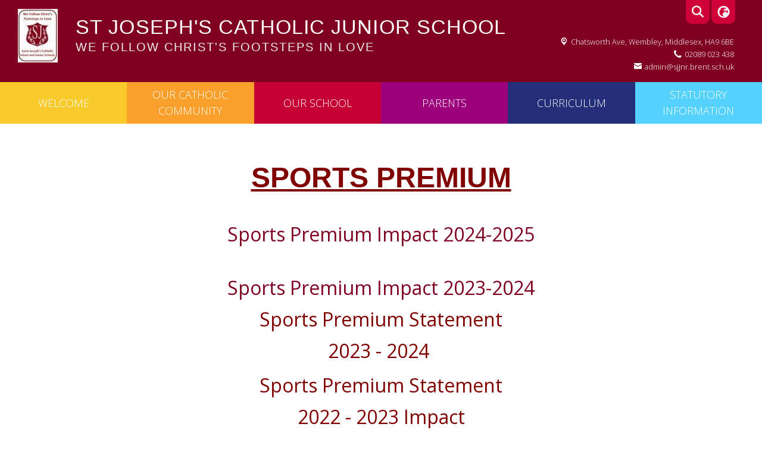

--- FILE ---
content_type: text/html; charset=utf-8
request_url: https://www.sjjnr.brent.sch.uk/statutory-information/sports-premium
body_size: 73430
content:
<!DOCTYPE html><html lang="en"><head>
    <meta charset="utf-8">
    <title>Sports Premium | St Joseph's Catholic Junior School</title>
    <base href="/">
    <meta name="viewport" content="width=device-width, initial-scale=1">
    <meta name="app-version" content="1.16.1.12">

    <link rel="apple-touch-icon" sizes="180x180" href="assets/favicon/apple-touch-icon.png">
    <link rel="icon" type="image/png" sizes="32x32" href="assets/favicon/favicon-32x32.png">
    <link rel="icon" type="image/png" sizes="16x16" href="assets/favicon/favicon-16x16.png">
    <link rel="manifest" href="./assets/favicon/site.webmanifest">
    <link rel="mask-icon" href="assets/favicon/safari-pinned-tab.svg" color="#5bbad5">
    <link rel="shortcut icon" href="assets/favicon/favicon.ico">
    <link rel="preconnect" href="https://fonts.googleapis.com">
    <link rel="preconnect" href="https://fonts.gstatic.com" crossorigin="">

    <style type="text/css">@font-face{font-family:'Material Icons';font-style:normal;font-weight:400;font-display:swap;src:url(https://fonts.gstatic.com/s/materialicons/v145/flUhRq6tzZclQEJ-Vdg-IuiaDsNcIhQ8tQ.woff2) format('woff2');}@font-face{font-family:'Material Icons Outlined';font-style:normal;font-weight:400;font-display:swap;src:url(https://fonts.gstatic.com/s/materialiconsoutlined/v110/gok-H7zzDkdnRel8-DQ6KAXJ69wP1tGnf4ZGhUcel5euIg.woff2) format('woff2');}.material-icons{font-family:'Material Icons';font-weight:normal;font-style:normal;font-size:24px;line-height:1;letter-spacing:normal;text-transform:none;display:inline-block;white-space:nowrap;word-wrap:normal;direction:ltr;-webkit-font-feature-settings:'liga';-webkit-font-smoothing:antialiased;}.material-icons-outlined{font-family:'Material Icons Outlined';font-weight:normal;font-style:normal;font-size:24px;line-height:1;letter-spacing:normal;text-transform:none;display:inline-block;white-space:nowrap;word-wrap:normal;direction:ltr;-webkit-font-feature-settings:'liga';-webkit-font-smoothing:antialiased;}</style>

    <style type="text/css">@font-face{font-family:'Comic Neue';font-style:italic;font-weight:400;font-display:swap;src:url(https://fonts.gstatic.com/s/comicneue/v9/4UaFrEJDsxBrF37olUeD96_Z5btxAQFOPg.woff2) format('woff2');unicode-range:U+0000-00FF, U+0131, U+0152-0153, U+02BB-02BC, U+02C6, U+02DA, U+02DC, U+0304, U+0308, U+0329, U+2000-206F, U+20AC, U+2122, U+2191, U+2193, U+2212, U+2215, U+FEFF, U+FFFD;}@font-face{font-family:'Comic Neue';font-style:italic;font-weight:700;font-display:swap;src:url(https://fonts.gstatic.com/s/comicneue/v9/4UaarEJDsxBrF37olUeD96_RXp5kLCNDFFQg_A.woff2) format('woff2');unicode-range:U+0000-00FF, U+0131, U+0152-0153, U+02BB-02BC, U+02C6, U+02DA, U+02DC, U+0304, U+0308, U+0329, U+2000-206F, U+20AC, U+2122, U+2191, U+2193, U+2212, U+2215, U+FEFF, U+FFFD;}@font-face{font-family:'Comic Neue';font-style:normal;font-weight:400;font-display:swap;src:url(https://fonts.gstatic.com/s/comicneue/v9/4UaHrEJDsxBrF37olUeD96rp57F2IwM.woff2) format('woff2');unicode-range:U+0000-00FF, U+0131, U+0152-0153, U+02BB-02BC, U+02C6, U+02DA, U+02DC, U+0304, U+0308, U+0329, U+2000-206F, U+20AC, U+2122, U+2191, U+2193, U+2212, U+2215, U+FEFF, U+FFFD;}@font-face{font-family:'Comic Neue';font-style:normal;font-weight:700;font-display:swap;src:url(https://fonts.gstatic.com/s/comicneue/v9/4UaErEJDsxBrF37olUeD_xHM8pxULilENlY.woff2) format('woff2');unicode-range:U+0000-00FF, U+0131, U+0152-0153, U+02BB-02BC, U+02C6, U+02DA, U+02DC, U+0304, U+0308, U+0329, U+2000-206F, U+20AC, U+2122, U+2191, U+2193, U+2212, U+2215, U+FEFF, U+FFFD;}@font-face{font-family:'Open Sans';font-style:normal;font-weight:300;font-stretch:100%;font-display:swap;src:url(https://fonts.gstatic.com/s/opensans/v44/memvYaGs126MiZpBA-UvWbX2vVnXBbObj2OVTSKmu0SC55K5gw.woff2) format('woff2');unicode-range:U+0460-052F, U+1C80-1C8A, U+20B4, U+2DE0-2DFF, U+A640-A69F, U+FE2E-FE2F;}@font-face{font-family:'Open Sans';font-style:normal;font-weight:300;font-stretch:100%;font-display:swap;src:url(https://fonts.gstatic.com/s/opensans/v44/memvYaGs126MiZpBA-UvWbX2vVnXBbObj2OVTSumu0SC55K5gw.woff2) format('woff2');unicode-range:U+0301, U+0400-045F, U+0490-0491, U+04B0-04B1, U+2116;}@font-face{font-family:'Open Sans';font-style:normal;font-weight:300;font-stretch:100%;font-display:swap;src:url(https://fonts.gstatic.com/s/opensans/v44/memvYaGs126MiZpBA-UvWbX2vVnXBbObj2OVTSOmu0SC55K5gw.woff2) format('woff2');unicode-range:U+1F00-1FFF;}@font-face{font-family:'Open Sans';font-style:normal;font-weight:300;font-stretch:100%;font-display:swap;src:url(https://fonts.gstatic.com/s/opensans/v44/memvYaGs126MiZpBA-UvWbX2vVnXBbObj2OVTSymu0SC55K5gw.woff2) format('woff2');unicode-range:U+0370-0377, U+037A-037F, U+0384-038A, U+038C, U+038E-03A1, U+03A3-03FF;}@font-face{font-family:'Open Sans';font-style:normal;font-weight:300;font-stretch:100%;font-display:swap;src:url(https://fonts.gstatic.com/s/opensans/v44/memvYaGs126MiZpBA-UvWbX2vVnXBbObj2OVTS2mu0SC55K5gw.woff2) format('woff2');unicode-range:U+0307-0308, U+0590-05FF, U+200C-2010, U+20AA, U+25CC, U+FB1D-FB4F;}@font-face{font-family:'Open Sans';font-style:normal;font-weight:300;font-stretch:100%;font-display:swap;src:url(https://fonts.gstatic.com/s/opensans/v44/memvYaGs126MiZpBA-UvWbX2vVnXBbObj2OVTVOmu0SC55K5gw.woff2) format('woff2');unicode-range:U+0302-0303, U+0305, U+0307-0308, U+0310, U+0312, U+0315, U+031A, U+0326-0327, U+032C, U+032F-0330, U+0332-0333, U+0338, U+033A, U+0346, U+034D, U+0391-03A1, U+03A3-03A9, U+03B1-03C9, U+03D1, U+03D5-03D6, U+03F0-03F1, U+03F4-03F5, U+2016-2017, U+2034-2038, U+203C, U+2040, U+2043, U+2047, U+2050, U+2057, U+205F, U+2070-2071, U+2074-208E, U+2090-209C, U+20D0-20DC, U+20E1, U+20E5-20EF, U+2100-2112, U+2114-2115, U+2117-2121, U+2123-214F, U+2190, U+2192, U+2194-21AE, U+21B0-21E5, U+21F1-21F2, U+21F4-2211, U+2213-2214, U+2216-22FF, U+2308-230B, U+2310, U+2319, U+231C-2321, U+2336-237A, U+237C, U+2395, U+239B-23B7, U+23D0, U+23DC-23E1, U+2474-2475, U+25AF, U+25B3, U+25B7, U+25BD, U+25C1, U+25CA, U+25CC, U+25FB, U+266D-266F, U+27C0-27FF, U+2900-2AFF, U+2B0E-2B11, U+2B30-2B4C, U+2BFE, U+3030, U+FF5B, U+FF5D, U+1D400-1D7FF, U+1EE00-1EEFF;}@font-face{font-family:'Open Sans';font-style:normal;font-weight:300;font-stretch:100%;font-display:swap;src:url(https://fonts.gstatic.com/s/opensans/v44/memvYaGs126MiZpBA-UvWbX2vVnXBbObj2OVTUGmu0SC55K5gw.woff2) format('woff2');unicode-range:U+0001-000C, U+000E-001F, U+007F-009F, U+20DD-20E0, U+20E2-20E4, U+2150-218F, U+2190, U+2192, U+2194-2199, U+21AF, U+21E6-21F0, U+21F3, U+2218-2219, U+2299, U+22C4-22C6, U+2300-243F, U+2440-244A, U+2460-24FF, U+25A0-27BF, U+2800-28FF, U+2921-2922, U+2981, U+29BF, U+29EB, U+2B00-2BFF, U+4DC0-4DFF, U+FFF9-FFFB, U+10140-1018E, U+10190-1019C, U+101A0, U+101D0-101FD, U+102E0-102FB, U+10E60-10E7E, U+1D2C0-1D2D3, U+1D2E0-1D37F, U+1F000-1F0FF, U+1F100-1F1AD, U+1F1E6-1F1FF, U+1F30D-1F30F, U+1F315, U+1F31C, U+1F31E, U+1F320-1F32C, U+1F336, U+1F378, U+1F37D, U+1F382, U+1F393-1F39F, U+1F3A7-1F3A8, U+1F3AC-1F3AF, U+1F3C2, U+1F3C4-1F3C6, U+1F3CA-1F3CE, U+1F3D4-1F3E0, U+1F3ED, U+1F3F1-1F3F3, U+1F3F5-1F3F7, U+1F408, U+1F415, U+1F41F, U+1F426, U+1F43F, U+1F441-1F442, U+1F444, U+1F446-1F449, U+1F44C-1F44E, U+1F453, U+1F46A, U+1F47D, U+1F4A3, U+1F4B0, U+1F4B3, U+1F4B9, U+1F4BB, U+1F4BF, U+1F4C8-1F4CB, U+1F4D6, U+1F4DA, U+1F4DF, U+1F4E3-1F4E6, U+1F4EA-1F4ED, U+1F4F7, U+1F4F9-1F4FB, U+1F4FD-1F4FE, U+1F503, U+1F507-1F50B, U+1F50D, U+1F512-1F513, U+1F53E-1F54A, U+1F54F-1F5FA, U+1F610, U+1F650-1F67F, U+1F687, U+1F68D, U+1F691, U+1F694, U+1F698, U+1F6AD, U+1F6B2, U+1F6B9-1F6BA, U+1F6BC, U+1F6C6-1F6CF, U+1F6D3-1F6D7, U+1F6E0-1F6EA, U+1F6F0-1F6F3, U+1F6F7-1F6FC, U+1F700-1F7FF, U+1F800-1F80B, U+1F810-1F847, U+1F850-1F859, U+1F860-1F887, U+1F890-1F8AD, U+1F8B0-1F8BB, U+1F8C0-1F8C1, U+1F900-1F90B, U+1F93B, U+1F946, U+1F984, U+1F996, U+1F9E9, U+1FA00-1FA6F, U+1FA70-1FA7C, U+1FA80-1FA89, U+1FA8F-1FAC6, U+1FACE-1FADC, U+1FADF-1FAE9, U+1FAF0-1FAF8, U+1FB00-1FBFF;}@font-face{font-family:'Open Sans';font-style:normal;font-weight:300;font-stretch:100%;font-display:swap;src:url(https://fonts.gstatic.com/s/opensans/v44/memvYaGs126MiZpBA-UvWbX2vVnXBbObj2OVTSCmu0SC55K5gw.woff2) format('woff2');unicode-range:U+0102-0103, U+0110-0111, U+0128-0129, U+0168-0169, U+01A0-01A1, U+01AF-01B0, U+0300-0301, U+0303-0304, U+0308-0309, U+0323, U+0329, U+1EA0-1EF9, U+20AB;}@font-face{font-family:'Open Sans';font-style:normal;font-weight:300;font-stretch:100%;font-display:swap;src:url(https://fonts.gstatic.com/s/opensans/v44/memvYaGs126MiZpBA-UvWbX2vVnXBbObj2OVTSGmu0SC55K5gw.woff2) format('woff2');unicode-range:U+0100-02BA, U+02BD-02C5, U+02C7-02CC, U+02CE-02D7, U+02DD-02FF, U+0304, U+0308, U+0329, U+1D00-1DBF, U+1E00-1E9F, U+1EF2-1EFF, U+2020, U+20A0-20AB, U+20AD-20C0, U+2113, U+2C60-2C7F, U+A720-A7FF;}@font-face{font-family:'Open Sans';font-style:normal;font-weight:300;font-stretch:100%;font-display:swap;src:url(https://fonts.gstatic.com/s/opensans/v44/memvYaGs126MiZpBA-UvWbX2vVnXBbObj2OVTS-mu0SC55I.woff2) format('woff2');unicode-range:U+0000-00FF, U+0131, U+0152-0153, U+02BB-02BC, U+02C6, U+02DA, U+02DC, U+0304, U+0308, U+0329, U+2000-206F, U+20AC, U+2122, U+2191, U+2193, U+2212, U+2215, U+FEFF, U+FFFD;}@font-face{font-family:'Open Sans';font-style:normal;font-weight:400;font-stretch:100%;font-display:swap;src:url(https://fonts.gstatic.com/s/opensans/v44/memvYaGs126MiZpBA-UvWbX2vVnXBbObj2OVTSKmu0SC55K5gw.woff2) format('woff2');unicode-range:U+0460-052F, U+1C80-1C8A, U+20B4, U+2DE0-2DFF, U+A640-A69F, U+FE2E-FE2F;}@font-face{font-family:'Open Sans';font-style:normal;font-weight:400;font-stretch:100%;font-display:swap;src:url(https://fonts.gstatic.com/s/opensans/v44/memvYaGs126MiZpBA-UvWbX2vVnXBbObj2OVTSumu0SC55K5gw.woff2) format('woff2');unicode-range:U+0301, U+0400-045F, U+0490-0491, U+04B0-04B1, U+2116;}@font-face{font-family:'Open Sans';font-style:normal;font-weight:400;font-stretch:100%;font-display:swap;src:url(https://fonts.gstatic.com/s/opensans/v44/memvYaGs126MiZpBA-UvWbX2vVnXBbObj2OVTSOmu0SC55K5gw.woff2) format('woff2');unicode-range:U+1F00-1FFF;}@font-face{font-family:'Open Sans';font-style:normal;font-weight:400;font-stretch:100%;font-display:swap;src:url(https://fonts.gstatic.com/s/opensans/v44/memvYaGs126MiZpBA-UvWbX2vVnXBbObj2OVTSymu0SC55K5gw.woff2) format('woff2');unicode-range:U+0370-0377, U+037A-037F, U+0384-038A, U+038C, U+038E-03A1, U+03A3-03FF;}@font-face{font-family:'Open Sans';font-style:normal;font-weight:400;font-stretch:100%;font-display:swap;src:url(https://fonts.gstatic.com/s/opensans/v44/memvYaGs126MiZpBA-UvWbX2vVnXBbObj2OVTS2mu0SC55K5gw.woff2) format('woff2');unicode-range:U+0307-0308, U+0590-05FF, U+200C-2010, U+20AA, U+25CC, U+FB1D-FB4F;}@font-face{font-family:'Open Sans';font-style:normal;font-weight:400;font-stretch:100%;font-display:swap;src:url(https://fonts.gstatic.com/s/opensans/v44/memvYaGs126MiZpBA-UvWbX2vVnXBbObj2OVTVOmu0SC55K5gw.woff2) format('woff2');unicode-range:U+0302-0303, U+0305, U+0307-0308, U+0310, U+0312, U+0315, U+031A, U+0326-0327, U+032C, U+032F-0330, U+0332-0333, U+0338, U+033A, U+0346, U+034D, U+0391-03A1, U+03A3-03A9, U+03B1-03C9, U+03D1, U+03D5-03D6, U+03F0-03F1, U+03F4-03F5, U+2016-2017, U+2034-2038, U+203C, U+2040, U+2043, U+2047, U+2050, U+2057, U+205F, U+2070-2071, U+2074-208E, U+2090-209C, U+20D0-20DC, U+20E1, U+20E5-20EF, U+2100-2112, U+2114-2115, U+2117-2121, U+2123-214F, U+2190, U+2192, U+2194-21AE, U+21B0-21E5, U+21F1-21F2, U+21F4-2211, U+2213-2214, U+2216-22FF, U+2308-230B, U+2310, U+2319, U+231C-2321, U+2336-237A, U+237C, U+2395, U+239B-23B7, U+23D0, U+23DC-23E1, U+2474-2475, U+25AF, U+25B3, U+25B7, U+25BD, U+25C1, U+25CA, U+25CC, U+25FB, U+266D-266F, U+27C0-27FF, U+2900-2AFF, U+2B0E-2B11, U+2B30-2B4C, U+2BFE, U+3030, U+FF5B, U+FF5D, U+1D400-1D7FF, U+1EE00-1EEFF;}@font-face{font-family:'Open Sans';font-style:normal;font-weight:400;font-stretch:100%;font-display:swap;src:url(https://fonts.gstatic.com/s/opensans/v44/memvYaGs126MiZpBA-UvWbX2vVnXBbObj2OVTUGmu0SC55K5gw.woff2) format('woff2');unicode-range:U+0001-000C, U+000E-001F, U+007F-009F, U+20DD-20E0, U+20E2-20E4, U+2150-218F, U+2190, U+2192, U+2194-2199, U+21AF, U+21E6-21F0, U+21F3, U+2218-2219, U+2299, U+22C4-22C6, U+2300-243F, U+2440-244A, U+2460-24FF, U+25A0-27BF, U+2800-28FF, U+2921-2922, U+2981, U+29BF, U+29EB, U+2B00-2BFF, U+4DC0-4DFF, U+FFF9-FFFB, U+10140-1018E, U+10190-1019C, U+101A0, U+101D0-101FD, U+102E0-102FB, U+10E60-10E7E, U+1D2C0-1D2D3, U+1D2E0-1D37F, U+1F000-1F0FF, U+1F100-1F1AD, U+1F1E6-1F1FF, U+1F30D-1F30F, U+1F315, U+1F31C, U+1F31E, U+1F320-1F32C, U+1F336, U+1F378, U+1F37D, U+1F382, U+1F393-1F39F, U+1F3A7-1F3A8, U+1F3AC-1F3AF, U+1F3C2, U+1F3C4-1F3C6, U+1F3CA-1F3CE, U+1F3D4-1F3E0, U+1F3ED, U+1F3F1-1F3F3, U+1F3F5-1F3F7, U+1F408, U+1F415, U+1F41F, U+1F426, U+1F43F, U+1F441-1F442, U+1F444, U+1F446-1F449, U+1F44C-1F44E, U+1F453, U+1F46A, U+1F47D, U+1F4A3, U+1F4B0, U+1F4B3, U+1F4B9, U+1F4BB, U+1F4BF, U+1F4C8-1F4CB, U+1F4D6, U+1F4DA, U+1F4DF, U+1F4E3-1F4E6, U+1F4EA-1F4ED, U+1F4F7, U+1F4F9-1F4FB, U+1F4FD-1F4FE, U+1F503, U+1F507-1F50B, U+1F50D, U+1F512-1F513, U+1F53E-1F54A, U+1F54F-1F5FA, U+1F610, U+1F650-1F67F, U+1F687, U+1F68D, U+1F691, U+1F694, U+1F698, U+1F6AD, U+1F6B2, U+1F6B9-1F6BA, U+1F6BC, U+1F6C6-1F6CF, U+1F6D3-1F6D7, U+1F6E0-1F6EA, U+1F6F0-1F6F3, U+1F6F7-1F6FC, U+1F700-1F7FF, U+1F800-1F80B, U+1F810-1F847, U+1F850-1F859, U+1F860-1F887, U+1F890-1F8AD, U+1F8B0-1F8BB, U+1F8C0-1F8C1, U+1F900-1F90B, U+1F93B, U+1F946, U+1F984, U+1F996, U+1F9E9, U+1FA00-1FA6F, U+1FA70-1FA7C, U+1FA80-1FA89, U+1FA8F-1FAC6, U+1FACE-1FADC, U+1FADF-1FAE9, U+1FAF0-1FAF8, U+1FB00-1FBFF;}@font-face{font-family:'Open Sans';font-style:normal;font-weight:400;font-stretch:100%;font-display:swap;src:url(https://fonts.gstatic.com/s/opensans/v44/memvYaGs126MiZpBA-UvWbX2vVnXBbObj2OVTSCmu0SC55K5gw.woff2) format('woff2');unicode-range:U+0102-0103, U+0110-0111, U+0128-0129, U+0168-0169, U+01A0-01A1, U+01AF-01B0, U+0300-0301, U+0303-0304, U+0308-0309, U+0323, U+0329, U+1EA0-1EF9, U+20AB;}@font-face{font-family:'Open Sans';font-style:normal;font-weight:400;font-stretch:100%;font-display:swap;src:url(https://fonts.gstatic.com/s/opensans/v44/memvYaGs126MiZpBA-UvWbX2vVnXBbObj2OVTSGmu0SC55K5gw.woff2) format('woff2');unicode-range:U+0100-02BA, U+02BD-02C5, U+02C7-02CC, U+02CE-02D7, U+02DD-02FF, U+0304, U+0308, U+0329, U+1D00-1DBF, U+1E00-1E9F, U+1EF2-1EFF, U+2020, U+20A0-20AB, U+20AD-20C0, U+2113, U+2C60-2C7F, U+A720-A7FF;}@font-face{font-family:'Open Sans';font-style:normal;font-weight:400;font-stretch:100%;font-display:swap;src:url(https://fonts.gstatic.com/s/opensans/v44/memvYaGs126MiZpBA-UvWbX2vVnXBbObj2OVTS-mu0SC55I.woff2) format('woff2');unicode-range:U+0000-00FF, U+0131, U+0152-0153, U+02BB-02BC, U+02C6, U+02DA, U+02DC, U+0304, U+0308, U+0329, U+2000-206F, U+20AC, U+2122, U+2191, U+2193, U+2212, U+2215, U+FEFF, U+FFFD;}@font-face{font-family:'Open Sans';font-style:normal;font-weight:500;font-stretch:100%;font-display:swap;src:url(https://fonts.gstatic.com/s/opensans/v44/memvYaGs126MiZpBA-UvWbX2vVnXBbObj2OVTSKmu0SC55K5gw.woff2) format('woff2');unicode-range:U+0460-052F, U+1C80-1C8A, U+20B4, U+2DE0-2DFF, U+A640-A69F, U+FE2E-FE2F;}@font-face{font-family:'Open Sans';font-style:normal;font-weight:500;font-stretch:100%;font-display:swap;src:url(https://fonts.gstatic.com/s/opensans/v44/memvYaGs126MiZpBA-UvWbX2vVnXBbObj2OVTSumu0SC55K5gw.woff2) format('woff2');unicode-range:U+0301, U+0400-045F, U+0490-0491, U+04B0-04B1, U+2116;}@font-face{font-family:'Open Sans';font-style:normal;font-weight:500;font-stretch:100%;font-display:swap;src:url(https://fonts.gstatic.com/s/opensans/v44/memvYaGs126MiZpBA-UvWbX2vVnXBbObj2OVTSOmu0SC55K5gw.woff2) format('woff2');unicode-range:U+1F00-1FFF;}@font-face{font-family:'Open Sans';font-style:normal;font-weight:500;font-stretch:100%;font-display:swap;src:url(https://fonts.gstatic.com/s/opensans/v44/memvYaGs126MiZpBA-UvWbX2vVnXBbObj2OVTSymu0SC55K5gw.woff2) format('woff2');unicode-range:U+0370-0377, U+037A-037F, U+0384-038A, U+038C, U+038E-03A1, U+03A3-03FF;}@font-face{font-family:'Open Sans';font-style:normal;font-weight:500;font-stretch:100%;font-display:swap;src:url(https://fonts.gstatic.com/s/opensans/v44/memvYaGs126MiZpBA-UvWbX2vVnXBbObj2OVTS2mu0SC55K5gw.woff2) format('woff2');unicode-range:U+0307-0308, U+0590-05FF, U+200C-2010, U+20AA, U+25CC, U+FB1D-FB4F;}@font-face{font-family:'Open Sans';font-style:normal;font-weight:500;font-stretch:100%;font-display:swap;src:url(https://fonts.gstatic.com/s/opensans/v44/memvYaGs126MiZpBA-UvWbX2vVnXBbObj2OVTVOmu0SC55K5gw.woff2) format('woff2');unicode-range:U+0302-0303, U+0305, U+0307-0308, U+0310, U+0312, U+0315, U+031A, U+0326-0327, U+032C, U+032F-0330, U+0332-0333, U+0338, U+033A, U+0346, U+034D, U+0391-03A1, U+03A3-03A9, U+03B1-03C9, U+03D1, U+03D5-03D6, U+03F0-03F1, U+03F4-03F5, U+2016-2017, U+2034-2038, U+203C, U+2040, U+2043, U+2047, U+2050, U+2057, U+205F, U+2070-2071, U+2074-208E, U+2090-209C, U+20D0-20DC, U+20E1, U+20E5-20EF, U+2100-2112, U+2114-2115, U+2117-2121, U+2123-214F, U+2190, U+2192, U+2194-21AE, U+21B0-21E5, U+21F1-21F2, U+21F4-2211, U+2213-2214, U+2216-22FF, U+2308-230B, U+2310, U+2319, U+231C-2321, U+2336-237A, U+237C, U+2395, U+239B-23B7, U+23D0, U+23DC-23E1, U+2474-2475, U+25AF, U+25B3, U+25B7, U+25BD, U+25C1, U+25CA, U+25CC, U+25FB, U+266D-266F, U+27C0-27FF, U+2900-2AFF, U+2B0E-2B11, U+2B30-2B4C, U+2BFE, U+3030, U+FF5B, U+FF5D, U+1D400-1D7FF, U+1EE00-1EEFF;}@font-face{font-family:'Open Sans';font-style:normal;font-weight:500;font-stretch:100%;font-display:swap;src:url(https://fonts.gstatic.com/s/opensans/v44/memvYaGs126MiZpBA-UvWbX2vVnXBbObj2OVTUGmu0SC55K5gw.woff2) format('woff2');unicode-range:U+0001-000C, U+000E-001F, U+007F-009F, U+20DD-20E0, U+20E2-20E4, U+2150-218F, U+2190, U+2192, U+2194-2199, U+21AF, U+21E6-21F0, U+21F3, U+2218-2219, U+2299, U+22C4-22C6, U+2300-243F, U+2440-244A, U+2460-24FF, U+25A0-27BF, U+2800-28FF, U+2921-2922, U+2981, U+29BF, U+29EB, U+2B00-2BFF, U+4DC0-4DFF, U+FFF9-FFFB, U+10140-1018E, U+10190-1019C, U+101A0, U+101D0-101FD, U+102E0-102FB, U+10E60-10E7E, U+1D2C0-1D2D3, U+1D2E0-1D37F, U+1F000-1F0FF, U+1F100-1F1AD, U+1F1E6-1F1FF, U+1F30D-1F30F, U+1F315, U+1F31C, U+1F31E, U+1F320-1F32C, U+1F336, U+1F378, U+1F37D, U+1F382, U+1F393-1F39F, U+1F3A7-1F3A8, U+1F3AC-1F3AF, U+1F3C2, U+1F3C4-1F3C6, U+1F3CA-1F3CE, U+1F3D4-1F3E0, U+1F3ED, U+1F3F1-1F3F3, U+1F3F5-1F3F7, U+1F408, U+1F415, U+1F41F, U+1F426, U+1F43F, U+1F441-1F442, U+1F444, U+1F446-1F449, U+1F44C-1F44E, U+1F453, U+1F46A, U+1F47D, U+1F4A3, U+1F4B0, U+1F4B3, U+1F4B9, U+1F4BB, U+1F4BF, U+1F4C8-1F4CB, U+1F4D6, U+1F4DA, U+1F4DF, U+1F4E3-1F4E6, U+1F4EA-1F4ED, U+1F4F7, U+1F4F9-1F4FB, U+1F4FD-1F4FE, U+1F503, U+1F507-1F50B, U+1F50D, U+1F512-1F513, U+1F53E-1F54A, U+1F54F-1F5FA, U+1F610, U+1F650-1F67F, U+1F687, U+1F68D, U+1F691, U+1F694, U+1F698, U+1F6AD, U+1F6B2, U+1F6B9-1F6BA, U+1F6BC, U+1F6C6-1F6CF, U+1F6D3-1F6D7, U+1F6E0-1F6EA, U+1F6F0-1F6F3, U+1F6F7-1F6FC, U+1F700-1F7FF, U+1F800-1F80B, U+1F810-1F847, U+1F850-1F859, U+1F860-1F887, U+1F890-1F8AD, U+1F8B0-1F8BB, U+1F8C0-1F8C1, U+1F900-1F90B, U+1F93B, U+1F946, U+1F984, U+1F996, U+1F9E9, U+1FA00-1FA6F, U+1FA70-1FA7C, U+1FA80-1FA89, U+1FA8F-1FAC6, U+1FACE-1FADC, U+1FADF-1FAE9, U+1FAF0-1FAF8, U+1FB00-1FBFF;}@font-face{font-family:'Open Sans';font-style:normal;font-weight:500;font-stretch:100%;font-display:swap;src:url(https://fonts.gstatic.com/s/opensans/v44/memvYaGs126MiZpBA-UvWbX2vVnXBbObj2OVTSCmu0SC55K5gw.woff2) format('woff2');unicode-range:U+0102-0103, U+0110-0111, U+0128-0129, U+0168-0169, U+01A0-01A1, U+01AF-01B0, U+0300-0301, U+0303-0304, U+0308-0309, U+0323, U+0329, U+1EA0-1EF9, U+20AB;}@font-face{font-family:'Open Sans';font-style:normal;font-weight:500;font-stretch:100%;font-display:swap;src:url(https://fonts.gstatic.com/s/opensans/v44/memvYaGs126MiZpBA-UvWbX2vVnXBbObj2OVTSGmu0SC55K5gw.woff2) format('woff2');unicode-range:U+0100-02BA, U+02BD-02C5, U+02C7-02CC, U+02CE-02D7, U+02DD-02FF, U+0304, U+0308, U+0329, U+1D00-1DBF, U+1E00-1E9F, U+1EF2-1EFF, U+2020, U+20A0-20AB, U+20AD-20C0, U+2113, U+2C60-2C7F, U+A720-A7FF;}@font-face{font-family:'Open Sans';font-style:normal;font-weight:500;font-stretch:100%;font-display:swap;src:url(https://fonts.gstatic.com/s/opensans/v44/memvYaGs126MiZpBA-UvWbX2vVnXBbObj2OVTS-mu0SC55I.woff2) format('woff2');unicode-range:U+0000-00FF, U+0131, U+0152-0153, U+02BB-02BC, U+02C6, U+02DA, U+02DC, U+0304, U+0308, U+0329, U+2000-206F, U+20AC, U+2122, U+2191, U+2193, U+2212, U+2215, U+FEFF, U+FFFD;}@font-face{font-family:'Open Sans';font-style:normal;font-weight:600;font-stretch:100%;font-display:swap;src:url(https://fonts.gstatic.com/s/opensans/v44/memvYaGs126MiZpBA-UvWbX2vVnXBbObj2OVTSKmu0SC55K5gw.woff2) format('woff2');unicode-range:U+0460-052F, U+1C80-1C8A, U+20B4, U+2DE0-2DFF, U+A640-A69F, U+FE2E-FE2F;}@font-face{font-family:'Open Sans';font-style:normal;font-weight:600;font-stretch:100%;font-display:swap;src:url(https://fonts.gstatic.com/s/opensans/v44/memvYaGs126MiZpBA-UvWbX2vVnXBbObj2OVTSumu0SC55K5gw.woff2) format('woff2');unicode-range:U+0301, U+0400-045F, U+0490-0491, U+04B0-04B1, U+2116;}@font-face{font-family:'Open Sans';font-style:normal;font-weight:600;font-stretch:100%;font-display:swap;src:url(https://fonts.gstatic.com/s/opensans/v44/memvYaGs126MiZpBA-UvWbX2vVnXBbObj2OVTSOmu0SC55K5gw.woff2) format('woff2');unicode-range:U+1F00-1FFF;}@font-face{font-family:'Open Sans';font-style:normal;font-weight:600;font-stretch:100%;font-display:swap;src:url(https://fonts.gstatic.com/s/opensans/v44/memvYaGs126MiZpBA-UvWbX2vVnXBbObj2OVTSymu0SC55K5gw.woff2) format('woff2');unicode-range:U+0370-0377, U+037A-037F, U+0384-038A, U+038C, U+038E-03A1, U+03A3-03FF;}@font-face{font-family:'Open Sans';font-style:normal;font-weight:600;font-stretch:100%;font-display:swap;src:url(https://fonts.gstatic.com/s/opensans/v44/memvYaGs126MiZpBA-UvWbX2vVnXBbObj2OVTS2mu0SC55K5gw.woff2) format('woff2');unicode-range:U+0307-0308, U+0590-05FF, U+200C-2010, U+20AA, U+25CC, U+FB1D-FB4F;}@font-face{font-family:'Open Sans';font-style:normal;font-weight:600;font-stretch:100%;font-display:swap;src:url(https://fonts.gstatic.com/s/opensans/v44/memvYaGs126MiZpBA-UvWbX2vVnXBbObj2OVTVOmu0SC55K5gw.woff2) format('woff2');unicode-range:U+0302-0303, U+0305, U+0307-0308, U+0310, U+0312, U+0315, U+031A, U+0326-0327, U+032C, U+032F-0330, U+0332-0333, U+0338, U+033A, U+0346, U+034D, U+0391-03A1, U+03A3-03A9, U+03B1-03C9, U+03D1, U+03D5-03D6, U+03F0-03F1, U+03F4-03F5, U+2016-2017, U+2034-2038, U+203C, U+2040, U+2043, U+2047, U+2050, U+2057, U+205F, U+2070-2071, U+2074-208E, U+2090-209C, U+20D0-20DC, U+20E1, U+20E5-20EF, U+2100-2112, U+2114-2115, U+2117-2121, U+2123-214F, U+2190, U+2192, U+2194-21AE, U+21B0-21E5, U+21F1-21F2, U+21F4-2211, U+2213-2214, U+2216-22FF, U+2308-230B, U+2310, U+2319, U+231C-2321, U+2336-237A, U+237C, U+2395, U+239B-23B7, U+23D0, U+23DC-23E1, U+2474-2475, U+25AF, U+25B3, U+25B7, U+25BD, U+25C1, U+25CA, U+25CC, U+25FB, U+266D-266F, U+27C0-27FF, U+2900-2AFF, U+2B0E-2B11, U+2B30-2B4C, U+2BFE, U+3030, U+FF5B, U+FF5D, U+1D400-1D7FF, U+1EE00-1EEFF;}@font-face{font-family:'Open Sans';font-style:normal;font-weight:600;font-stretch:100%;font-display:swap;src:url(https://fonts.gstatic.com/s/opensans/v44/memvYaGs126MiZpBA-UvWbX2vVnXBbObj2OVTUGmu0SC55K5gw.woff2) format('woff2');unicode-range:U+0001-000C, U+000E-001F, U+007F-009F, U+20DD-20E0, U+20E2-20E4, U+2150-218F, U+2190, U+2192, U+2194-2199, U+21AF, U+21E6-21F0, U+21F3, U+2218-2219, U+2299, U+22C4-22C6, U+2300-243F, U+2440-244A, U+2460-24FF, U+25A0-27BF, U+2800-28FF, U+2921-2922, U+2981, U+29BF, U+29EB, U+2B00-2BFF, U+4DC0-4DFF, U+FFF9-FFFB, U+10140-1018E, U+10190-1019C, U+101A0, U+101D0-101FD, U+102E0-102FB, U+10E60-10E7E, U+1D2C0-1D2D3, U+1D2E0-1D37F, U+1F000-1F0FF, U+1F100-1F1AD, U+1F1E6-1F1FF, U+1F30D-1F30F, U+1F315, U+1F31C, U+1F31E, U+1F320-1F32C, U+1F336, U+1F378, U+1F37D, U+1F382, U+1F393-1F39F, U+1F3A7-1F3A8, U+1F3AC-1F3AF, U+1F3C2, U+1F3C4-1F3C6, U+1F3CA-1F3CE, U+1F3D4-1F3E0, U+1F3ED, U+1F3F1-1F3F3, U+1F3F5-1F3F7, U+1F408, U+1F415, U+1F41F, U+1F426, U+1F43F, U+1F441-1F442, U+1F444, U+1F446-1F449, U+1F44C-1F44E, U+1F453, U+1F46A, U+1F47D, U+1F4A3, U+1F4B0, U+1F4B3, U+1F4B9, U+1F4BB, U+1F4BF, U+1F4C8-1F4CB, U+1F4D6, U+1F4DA, U+1F4DF, U+1F4E3-1F4E6, U+1F4EA-1F4ED, U+1F4F7, U+1F4F9-1F4FB, U+1F4FD-1F4FE, U+1F503, U+1F507-1F50B, U+1F50D, U+1F512-1F513, U+1F53E-1F54A, U+1F54F-1F5FA, U+1F610, U+1F650-1F67F, U+1F687, U+1F68D, U+1F691, U+1F694, U+1F698, U+1F6AD, U+1F6B2, U+1F6B9-1F6BA, U+1F6BC, U+1F6C6-1F6CF, U+1F6D3-1F6D7, U+1F6E0-1F6EA, U+1F6F0-1F6F3, U+1F6F7-1F6FC, U+1F700-1F7FF, U+1F800-1F80B, U+1F810-1F847, U+1F850-1F859, U+1F860-1F887, U+1F890-1F8AD, U+1F8B0-1F8BB, U+1F8C0-1F8C1, U+1F900-1F90B, U+1F93B, U+1F946, U+1F984, U+1F996, U+1F9E9, U+1FA00-1FA6F, U+1FA70-1FA7C, U+1FA80-1FA89, U+1FA8F-1FAC6, U+1FACE-1FADC, U+1FADF-1FAE9, U+1FAF0-1FAF8, U+1FB00-1FBFF;}@font-face{font-family:'Open Sans';font-style:normal;font-weight:600;font-stretch:100%;font-display:swap;src:url(https://fonts.gstatic.com/s/opensans/v44/memvYaGs126MiZpBA-UvWbX2vVnXBbObj2OVTSCmu0SC55K5gw.woff2) format('woff2');unicode-range:U+0102-0103, U+0110-0111, U+0128-0129, U+0168-0169, U+01A0-01A1, U+01AF-01B0, U+0300-0301, U+0303-0304, U+0308-0309, U+0323, U+0329, U+1EA0-1EF9, U+20AB;}@font-face{font-family:'Open Sans';font-style:normal;font-weight:600;font-stretch:100%;font-display:swap;src:url(https://fonts.gstatic.com/s/opensans/v44/memvYaGs126MiZpBA-UvWbX2vVnXBbObj2OVTSGmu0SC55K5gw.woff2) format('woff2');unicode-range:U+0100-02BA, U+02BD-02C5, U+02C7-02CC, U+02CE-02D7, U+02DD-02FF, U+0304, U+0308, U+0329, U+1D00-1DBF, U+1E00-1E9F, U+1EF2-1EFF, U+2020, U+20A0-20AB, U+20AD-20C0, U+2113, U+2C60-2C7F, U+A720-A7FF;}@font-face{font-family:'Open Sans';font-style:normal;font-weight:600;font-stretch:100%;font-display:swap;src:url(https://fonts.gstatic.com/s/opensans/v44/memvYaGs126MiZpBA-UvWbX2vVnXBbObj2OVTS-mu0SC55I.woff2) format('woff2');unicode-range:U+0000-00FF, U+0131, U+0152-0153, U+02BB-02BC, U+02C6, U+02DA, U+02DC, U+0304, U+0308, U+0329, U+2000-206F, U+20AC, U+2122, U+2191, U+2193, U+2212, U+2215, U+FEFF, U+FFFD;}@font-face{font-family:'Open Sans';font-style:normal;font-weight:700;font-stretch:100%;font-display:swap;src:url(https://fonts.gstatic.com/s/opensans/v44/memvYaGs126MiZpBA-UvWbX2vVnXBbObj2OVTSKmu0SC55K5gw.woff2) format('woff2');unicode-range:U+0460-052F, U+1C80-1C8A, U+20B4, U+2DE0-2DFF, U+A640-A69F, U+FE2E-FE2F;}@font-face{font-family:'Open Sans';font-style:normal;font-weight:700;font-stretch:100%;font-display:swap;src:url(https://fonts.gstatic.com/s/opensans/v44/memvYaGs126MiZpBA-UvWbX2vVnXBbObj2OVTSumu0SC55K5gw.woff2) format('woff2');unicode-range:U+0301, U+0400-045F, U+0490-0491, U+04B0-04B1, U+2116;}@font-face{font-family:'Open Sans';font-style:normal;font-weight:700;font-stretch:100%;font-display:swap;src:url(https://fonts.gstatic.com/s/opensans/v44/memvYaGs126MiZpBA-UvWbX2vVnXBbObj2OVTSOmu0SC55K5gw.woff2) format('woff2');unicode-range:U+1F00-1FFF;}@font-face{font-family:'Open Sans';font-style:normal;font-weight:700;font-stretch:100%;font-display:swap;src:url(https://fonts.gstatic.com/s/opensans/v44/memvYaGs126MiZpBA-UvWbX2vVnXBbObj2OVTSymu0SC55K5gw.woff2) format('woff2');unicode-range:U+0370-0377, U+037A-037F, U+0384-038A, U+038C, U+038E-03A1, U+03A3-03FF;}@font-face{font-family:'Open Sans';font-style:normal;font-weight:700;font-stretch:100%;font-display:swap;src:url(https://fonts.gstatic.com/s/opensans/v44/memvYaGs126MiZpBA-UvWbX2vVnXBbObj2OVTS2mu0SC55K5gw.woff2) format('woff2');unicode-range:U+0307-0308, U+0590-05FF, U+200C-2010, U+20AA, U+25CC, U+FB1D-FB4F;}@font-face{font-family:'Open Sans';font-style:normal;font-weight:700;font-stretch:100%;font-display:swap;src:url(https://fonts.gstatic.com/s/opensans/v44/memvYaGs126MiZpBA-UvWbX2vVnXBbObj2OVTVOmu0SC55K5gw.woff2) format('woff2');unicode-range:U+0302-0303, U+0305, U+0307-0308, U+0310, U+0312, U+0315, U+031A, U+0326-0327, U+032C, U+032F-0330, U+0332-0333, U+0338, U+033A, U+0346, U+034D, U+0391-03A1, U+03A3-03A9, U+03B1-03C9, U+03D1, U+03D5-03D6, U+03F0-03F1, U+03F4-03F5, U+2016-2017, U+2034-2038, U+203C, U+2040, U+2043, U+2047, U+2050, U+2057, U+205F, U+2070-2071, U+2074-208E, U+2090-209C, U+20D0-20DC, U+20E1, U+20E5-20EF, U+2100-2112, U+2114-2115, U+2117-2121, U+2123-214F, U+2190, U+2192, U+2194-21AE, U+21B0-21E5, U+21F1-21F2, U+21F4-2211, U+2213-2214, U+2216-22FF, U+2308-230B, U+2310, U+2319, U+231C-2321, U+2336-237A, U+237C, U+2395, U+239B-23B7, U+23D0, U+23DC-23E1, U+2474-2475, U+25AF, U+25B3, U+25B7, U+25BD, U+25C1, U+25CA, U+25CC, U+25FB, U+266D-266F, U+27C0-27FF, U+2900-2AFF, U+2B0E-2B11, U+2B30-2B4C, U+2BFE, U+3030, U+FF5B, U+FF5D, U+1D400-1D7FF, U+1EE00-1EEFF;}@font-face{font-family:'Open Sans';font-style:normal;font-weight:700;font-stretch:100%;font-display:swap;src:url(https://fonts.gstatic.com/s/opensans/v44/memvYaGs126MiZpBA-UvWbX2vVnXBbObj2OVTUGmu0SC55K5gw.woff2) format('woff2');unicode-range:U+0001-000C, U+000E-001F, U+007F-009F, U+20DD-20E0, U+20E2-20E4, U+2150-218F, U+2190, U+2192, U+2194-2199, U+21AF, U+21E6-21F0, U+21F3, U+2218-2219, U+2299, U+22C4-22C6, U+2300-243F, U+2440-244A, U+2460-24FF, U+25A0-27BF, U+2800-28FF, U+2921-2922, U+2981, U+29BF, U+29EB, U+2B00-2BFF, U+4DC0-4DFF, U+FFF9-FFFB, U+10140-1018E, U+10190-1019C, U+101A0, U+101D0-101FD, U+102E0-102FB, U+10E60-10E7E, U+1D2C0-1D2D3, U+1D2E0-1D37F, U+1F000-1F0FF, U+1F100-1F1AD, U+1F1E6-1F1FF, U+1F30D-1F30F, U+1F315, U+1F31C, U+1F31E, U+1F320-1F32C, U+1F336, U+1F378, U+1F37D, U+1F382, U+1F393-1F39F, U+1F3A7-1F3A8, U+1F3AC-1F3AF, U+1F3C2, U+1F3C4-1F3C6, U+1F3CA-1F3CE, U+1F3D4-1F3E0, U+1F3ED, U+1F3F1-1F3F3, U+1F3F5-1F3F7, U+1F408, U+1F415, U+1F41F, U+1F426, U+1F43F, U+1F441-1F442, U+1F444, U+1F446-1F449, U+1F44C-1F44E, U+1F453, U+1F46A, U+1F47D, U+1F4A3, U+1F4B0, U+1F4B3, U+1F4B9, U+1F4BB, U+1F4BF, U+1F4C8-1F4CB, U+1F4D6, U+1F4DA, U+1F4DF, U+1F4E3-1F4E6, U+1F4EA-1F4ED, U+1F4F7, U+1F4F9-1F4FB, U+1F4FD-1F4FE, U+1F503, U+1F507-1F50B, U+1F50D, U+1F512-1F513, U+1F53E-1F54A, U+1F54F-1F5FA, U+1F610, U+1F650-1F67F, U+1F687, U+1F68D, U+1F691, U+1F694, U+1F698, U+1F6AD, U+1F6B2, U+1F6B9-1F6BA, U+1F6BC, U+1F6C6-1F6CF, U+1F6D3-1F6D7, U+1F6E0-1F6EA, U+1F6F0-1F6F3, U+1F6F7-1F6FC, U+1F700-1F7FF, U+1F800-1F80B, U+1F810-1F847, U+1F850-1F859, U+1F860-1F887, U+1F890-1F8AD, U+1F8B0-1F8BB, U+1F8C0-1F8C1, U+1F900-1F90B, U+1F93B, U+1F946, U+1F984, U+1F996, U+1F9E9, U+1FA00-1FA6F, U+1FA70-1FA7C, U+1FA80-1FA89, U+1FA8F-1FAC6, U+1FACE-1FADC, U+1FADF-1FAE9, U+1FAF0-1FAF8, U+1FB00-1FBFF;}@font-face{font-family:'Open Sans';font-style:normal;font-weight:700;font-stretch:100%;font-display:swap;src:url(https://fonts.gstatic.com/s/opensans/v44/memvYaGs126MiZpBA-UvWbX2vVnXBbObj2OVTSCmu0SC55K5gw.woff2) format('woff2');unicode-range:U+0102-0103, U+0110-0111, U+0128-0129, U+0168-0169, U+01A0-01A1, U+01AF-01B0, U+0300-0301, U+0303-0304, U+0308-0309, U+0323, U+0329, U+1EA0-1EF9, U+20AB;}@font-face{font-family:'Open Sans';font-style:normal;font-weight:700;font-stretch:100%;font-display:swap;src:url(https://fonts.gstatic.com/s/opensans/v44/memvYaGs126MiZpBA-UvWbX2vVnXBbObj2OVTSGmu0SC55K5gw.woff2) format('woff2');unicode-range:U+0100-02BA, U+02BD-02C5, U+02C7-02CC, U+02CE-02D7, U+02DD-02FF, U+0304, U+0308, U+0329, U+1D00-1DBF, U+1E00-1E9F, U+1EF2-1EFF, U+2020, U+20A0-20AB, U+20AD-20C0, U+2113, U+2C60-2C7F, U+A720-A7FF;}@font-face{font-family:'Open Sans';font-style:normal;font-weight:700;font-stretch:100%;font-display:swap;src:url(https://fonts.gstatic.com/s/opensans/v44/memvYaGs126MiZpBA-UvWbX2vVnXBbObj2OVTS-mu0SC55I.woff2) format('woff2');unicode-range:U+0000-00FF, U+0131, U+0152-0153, U+02BB-02BC, U+02C6, U+02DA, U+02DC, U+0304, U+0308, U+0329, U+2000-206F, U+20AC, U+2122, U+2191, U+2193, U+2212, U+2215, U+FEFF, U+FFFD;}@font-face{font-family:'Open Sans';font-style:normal;font-weight:800;font-stretch:100%;font-display:swap;src:url(https://fonts.gstatic.com/s/opensans/v44/memvYaGs126MiZpBA-UvWbX2vVnXBbObj2OVTSKmu0SC55K5gw.woff2) format('woff2');unicode-range:U+0460-052F, U+1C80-1C8A, U+20B4, U+2DE0-2DFF, U+A640-A69F, U+FE2E-FE2F;}@font-face{font-family:'Open Sans';font-style:normal;font-weight:800;font-stretch:100%;font-display:swap;src:url(https://fonts.gstatic.com/s/opensans/v44/memvYaGs126MiZpBA-UvWbX2vVnXBbObj2OVTSumu0SC55K5gw.woff2) format('woff2');unicode-range:U+0301, U+0400-045F, U+0490-0491, U+04B0-04B1, U+2116;}@font-face{font-family:'Open Sans';font-style:normal;font-weight:800;font-stretch:100%;font-display:swap;src:url(https://fonts.gstatic.com/s/opensans/v44/memvYaGs126MiZpBA-UvWbX2vVnXBbObj2OVTSOmu0SC55K5gw.woff2) format('woff2');unicode-range:U+1F00-1FFF;}@font-face{font-family:'Open Sans';font-style:normal;font-weight:800;font-stretch:100%;font-display:swap;src:url(https://fonts.gstatic.com/s/opensans/v44/memvYaGs126MiZpBA-UvWbX2vVnXBbObj2OVTSymu0SC55K5gw.woff2) format('woff2');unicode-range:U+0370-0377, U+037A-037F, U+0384-038A, U+038C, U+038E-03A1, U+03A3-03FF;}@font-face{font-family:'Open Sans';font-style:normal;font-weight:800;font-stretch:100%;font-display:swap;src:url(https://fonts.gstatic.com/s/opensans/v44/memvYaGs126MiZpBA-UvWbX2vVnXBbObj2OVTS2mu0SC55K5gw.woff2) format('woff2');unicode-range:U+0307-0308, U+0590-05FF, U+200C-2010, U+20AA, U+25CC, U+FB1D-FB4F;}@font-face{font-family:'Open Sans';font-style:normal;font-weight:800;font-stretch:100%;font-display:swap;src:url(https://fonts.gstatic.com/s/opensans/v44/memvYaGs126MiZpBA-UvWbX2vVnXBbObj2OVTVOmu0SC55K5gw.woff2) format('woff2');unicode-range:U+0302-0303, U+0305, U+0307-0308, U+0310, U+0312, U+0315, U+031A, U+0326-0327, U+032C, U+032F-0330, U+0332-0333, U+0338, U+033A, U+0346, U+034D, U+0391-03A1, U+03A3-03A9, U+03B1-03C9, U+03D1, U+03D5-03D6, U+03F0-03F1, U+03F4-03F5, U+2016-2017, U+2034-2038, U+203C, U+2040, U+2043, U+2047, U+2050, U+2057, U+205F, U+2070-2071, U+2074-208E, U+2090-209C, U+20D0-20DC, U+20E1, U+20E5-20EF, U+2100-2112, U+2114-2115, U+2117-2121, U+2123-214F, U+2190, U+2192, U+2194-21AE, U+21B0-21E5, U+21F1-21F2, U+21F4-2211, U+2213-2214, U+2216-22FF, U+2308-230B, U+2310, U+2319, U+231C-2321, U+2336-237A, U+237C, U+2395, U+239B-23B7, U+23D0, U+23DC-23E1, U+2474-2475, U+25AF, U+25B3, U+25B7, U+25BD, U+25C1, U+25CA, U+25CC, U+25FB, U+266D-266F, U+27C0-27FF, U+2900-2AFF, U+2B0E-2B11, U+2B30-2B4C, U+2BFE, U+3030, U+FF5B, U+FF5D, U+1D400-1D7FF, U+1EE00-1EEFF;}@font-face{font-family:'Open Sans';font-style:normal;font-weight:800;font-stretch:100%;font-display:swap;src:url(https://fonts.gstatic.com/s/opensans/v44/memvYaGs126MiZpBA-UvWbX2vVnXBbObj2OVTUGmu0SC55K5gw.woff2) format('woff2');unicode-range:U+0001-000C, U+000E-001F, U+007F-009F, U+20DD-20E0, U+20E2-20E4, U+2150-218F, U+2190, U+2192, U+2194-2199, U+21AF, U+21E6-21F0, U+21F3, U+2218-2219, U+2299, U+22C4-22C6, U+2300-243F, U+2440-244A, U+2460-24FF, U+25A0-27BF, U+2800-28FF, U+2921-2922, U+2981, U+29BF, U+29EB, U+2B00-2BFF, U+4DC0-4DFF, U+FFF9-FFFB, U+10140-1018E, U+10190-1019C, U+101A0, U+101D0-101FD, U+102E0-102FB, U+10E60-10E7E, U+1D2C0-1D2D3, U+1D2E0-1D37F, U+1F000-1F0FF, U+1F100-1F1AD, U+1F1E6-1F1FF, U+1F30D-1F30F, U+1F315, U+1F31C, U+1F31E, U+1F320-1F32C, U+1F336, U+1F378, U+1F37D, U+1F382, U+1F393-1F39F, U+1F3A7-1F3A8, U+1F3AC-1F3AF, U+1F3C2, U+1F3C4-1F3C6, U+1F3CA-1F3CE, U+1F3D4-1F3E0, U+1F3ED, U+1F3F1-1F3F3, U+1F3F5-1F3F7, U+1F408, U+1F415, U+1F41F, U+1F426, U+1F43F, U+1F441-1F442, U+1F444, U+1F446-1F449, U+1F44C-1F44E, U+1F453, U+1F46A, U+1F47D, U+1F4A3, U+1F4B0, U+1F4B3, U+1F4B9, U+1F4BB, U+1F4BF, U+1F4C8-1F4CB, U+1F4D6, U+1F4DA, U+1F4DF, U+1F4E3-1F4E6, U+1F4EA-1F4ED, U+1F4F7, U+1F4F9-1F4FB, U+1F4FD-1F4FE, U+1F503, U+1F507-1F50B, U+1F50D, U+1F512-1F513, U+1F53E-1F54A, U+1F54F-1F5FA, U+1F610, U+1F650-1F67F, U+1F687, U+1F68D, U+1F691, U+1F694, U+1F698, U+1F6AD, U+1F6B2, U+1F6B9-1F6BA, U+1F6BC, U+1F6C6-1F6CF, U+1F6D3-1F6D7, U+1F6E0-1F6EA, U+1F6F0-1F6F3, U+1F6F7-1F6FC, U+1F700-1F7FF, U+1F800-1F80B, U+1F810-1F847, U+1F850-1F859, U+1F860-1F887, U+1F890-1F8AD, U+1F8B0-1F8BB, U+1F8C0-1F8C1, U+1F900-1F90B, U+1F93B, U+1F946, U+1F984, U+1F996, U+1F9E9, U+1FA00-1FA6F, U+1FA70-1FA7C, U+1FA80-1FA89, U+1FA8F-1FAC6, U+1FACE-1FADC, U+1FADF-1FAE9, U+1FAF0-1FAF8, U+1FB00-1FBFF;}@font-face{font-family:'Open Sans';font-style:normal;font-weight:800;font-stretch:100%;font-display:swap;src:url(https://fonts.gstatic.com/s/opensans/v44/memvYaGs126MiZpBA-UvWbX2vVnXBbObj2OVTSCmu0SC55K5gw.woff2) format('woff2');unicode-range:U+0102-0103, U+0110-0111, U+0128-0129, U+0168-0169, U+01A0-01A1, U+01AF-01B0, U+0300-0301, U+0303-0304, U+0308-0309, U+0323, U+0329, U+1EA0-1EF9, U+20AB;}@font-face{font-family:'Open Sans';font-style:normal;font-weight:800;font-stretch:100%;font-display:swap;src:url(https://fonts.gstatic.com/s/opensans/v44/memvYaGs126MiZpBA-UvWbX2vVnXBbObj2OVTSGmu0SC55K5gw.woff2) format('woff2');unicode-range:U+0100-02BA, U+02BD-02C5, U+02C7-02CC, U+02CE-02D7, U+02DD-02FF, U+0304, U+0308, U+0329, U+1D00-1DBF, U+1E00-1E9F, U+1EF2-1EFF, U+2020, U+20A0-20AB, U+20AD-20C0, U+2113, U+2C60-2C7F, U+A720-A7FF;}@font-face{font-family:'Open Sans';font-style:normal;font-weight:800;font-stretch:100%;font-display:swap;src:url(https://fonts.gstatic.com/s/opensans/v44/memvYaGs126MiZpBA-UvWbX2vVnXBbObj2OVTS-mu0SC55I.woff2) format('woff2');unicode-range:U+0000-00FF, U+0131, U+0152-0153, U+02BB-02BC, U+02C6, U+02DA, U+02DC, U+0304, U+0308, U+0329, U+2000-206F, U+20AC, U+2122, U+2191, U+2193, U+2212, U+2215, U+FEFF, U+FFFD;}@font-face{font-family:'Poppins';font-style:normal;font-weight:300;font-display:swap;src:url(https://fonts.gstatic.com/s/poppins/v24/pxiByp8kv8JHgFVrLDz8Z11lFd2JQEl8qw.woff2) format('woff2');unicode-range:U+0900-097F, U+1CD0-1CF9, U+200C-200D, U+20A8, U+20B9, U+20F0, U+25CC, U+A830-A839, U+A8E0-A8FF, U+11B00-11B09;}@font-face{font-family:'Poppins';font-style:normal;font-weight:300;font-display:swap;src:url(https://fonts.gstatic.com/s/poppins/v24/pxiByp8kv8JHgFVrLDz8Z1JlFd2JQEl8qw.woff2) format('woff2');unicode-range:U+0100-02BA, U+02BD-02C5, U+02C7-02CC, U+02CE-02D7, U+02DD-02FF, U+0304, U+0308, U+0329, U+1D00-1DBF, U+1E00-1E9F, U+1EF2-1EFF, U+2020, U+20A0-20AB, U+20AD-20C0, U+2113, U+2C60-2C7F, U+A720-A7FF;}@font-face{font-family:'Poppins';font-style:normal;font-weight:300;font-display:swap;src:url(https://fonts.gstatic.com/s/poppins/v24/pxiByp8kv8JHgFVrLDz8Z1xlFd2JQEk.woff2) format('woff2');unicode-range:U+0000-00FF, U+0131, U+0152-0153, U+02BB-02BC, U+02C6, U+02DA, U+02DC, U+0304, U+0308, U+0329, U+2000-206F, U+20AC, U+2122, U+2191, U+2193, U+2212, U+2215, U+FEFF, U+FFFD;}@font-face{font-family:'Poppins';font-style:normal;font-weight:400;font-display:swap;src:url(https://fonts.gstatic.com/s/poppins/v24/pxiEyp8kv8JHgFVrJJbecnFHGPezSQ.woff2) format('woff2');unicode-range:U+0900-097F, U+1CD0-1CF9, U+200C-200D, U+20A8, U+20B9, U+20F0, U+25CC, U+A830-A839, U+A8E0-A8FF, U+11B00-11B09;}@font-face{font-family:'Poppins';font-style:normal;font-weight:400;font-display:swap;src:url(https://fonts.gstatic.com/s/poppins/v24/pxiEyp8kv8JHgFVrJJnecnFHGPezSQ.woff2) format('woff2');unicode-range:U+0100-02BA, U+02BD-02C5, U+02C7-02CC, U+02CE-02D7, U+02DD-02FF, U+0304, U+0308, U+0329, U+1D00-1DBF, U+1E00-1E9F, U+1EF2-1EFF, U+2020, U+20A0-20AB, U+20AD-20C0, U+2113, U+2C60-2C7F, U+A720-A7FF;}@font-face{font-family:'Poppins';font-style:normal;font-weight:400;font-display:swap;src:url(https://fonts.gstatic.com/s/poppins/v24/pxiEyp8kv8JHgFVrJJfecnFHGPc.woff2) format('woff2');unicode-range:U+0000-00FF, U+0131, U+0152-0153, U+02BB-02BC, U+02C6, U+02DA, U+02DC, U+0304, U+0308, U+0329, U+2000-206F, U+20AC, U+2122, U+2191, U+2193, U+2212, U+2215, U+FEFF, U+FFFD;}@font-face{font-family:'Poppins';font-style:normal;font-weight:700;font-display:swap;src:url(https://fonts.gstatic.com/s/poppins/v24/pxiByp8kv8JHgFVrLCz7Z11lFd2JQEl8qw.woff2) format('woff2');unicode-range:U+0900-097F, U+1CD0-1CF9, U+200C-200D, U+20A8, U+20B9, U+20F0, U+25CC, U+A830-A839, U+A8E0-A8FF, U+11B00-11B09;}@font-face{font-family:'Poppins';font-style:normal;font-weight:700;font-display:swap;src:url(https://fonts.gstatic.com/s/poppins/v24/pxiByp8kv8JHgFVrLCz7Z1JlFd2JQEl8qw.woff2) format('woff2');unicode-range:U+0100-02BA, U+02BD-02C5, U+02C7-02CC, U+02CE-02D7, U+02DD-02FF, U+0304, U+0308, U+0329, U+1D00-1DBF, U+1E00-1E9F, U+1EF2-1EFF, U+2020, U+20A0-20AB, U+20AD-20C0, U+2113, U+2C60-2C7F, U+A720-A7FF;}@font-face{font-family:'Poppins';font-style:normal;font-weight:700;font-display:swap;src:url(https://fonts.gstatic.com/s/poppins/v24/pxiByp8kv8JHgFVrLCz7Z1xlFd2JQEk.woff2) format('woff2');unicode-range:U+0000-00FF, U+0131, U+0152-0153, U+02BB-02BC, U+02C6, U+02DA, U+02DC, U+0304, U+0308, U+0329, U+2000-206F, U+20AC, U+2122, U+2191, U+2193, U+2212, U+2215, U+FEFF, U+FFFD;}</style>

    <meta name="msapplication-TileColor" content="#da532c">
    <meta name="msapplication-config" content="assets/favicon/browserconfig.xml">
    <meta name="theme-color" content="#ffffff">
  <style>:root{--fa-style-family-brands:"Font Awesome 6 Brands";--fa-font-brands:normal 400 1em/1 "Font Awesome 6 Brands"}@font-face{font-family:"Font Awesome 6 Brands";font-style:normal;font-weight:400;font-display:block;src:url(fa-brands-400.b6033b540dd66f84.woff2) format("woff2"),url(fa-brands-400.9a905705860d0777.ttf) format("truetype")}:root{--fa-font-regular:normal 400 1em/1 "Font Awesome 6 Free"}@font-face{font-family:"Font Awesome 6 Free";font-style:normal;font-weight:400;font-display:block;src:url(fa-regular-400.3580b4a95c9bb1d5.woff2) format("woff2"),url(fa-regular-400.67a0fb748649533d.ttf) format("truetype")}:root{--fa-style-family-classic:"Font Awesome 6 Free";--fa-font-solid:normal 900 1em/1 "Font Awesome 6 Free"}@font-face{font-family:"Font Awesome 6 Free";font-style:normal;font-weight:900;font-display:block;src:url(fa-solid-900.fd0b155cd663a8fa.woff2) format("woff2"),url(fa-solid-900.6a8db53d80e9da0c.ttf) format("truetype")}@charset "UTF-8";:root{--bs-blue:#078fdc;--bs-indigo:#6610f2;--bs-purple:#6f42c1;--bs-pink:#e83e8c;--bs-red:#ec3000;--bs-orange:#fd7e14;--bs-yellow:#ff9f0e;--bs-green:#9ac71c;--bs-teal:#1cc7b6;--bs-mint:#07c590;--bs-cyan:#17a2b8;--bs-white:#fff;--bs-gray:#979797;--bs-gray-dark:#4a4d4e;--bs-gray-100:#fbfbfb;--bs-gray-200:#f6f6f6;--bs-gray-300:#ebebeb;--bs-gray-400:#e4e4e4;--bs-gray-500:#cacaca;--bs-gray-600:#979797;--bs-gray-700:#686868;--bs-gray-800:#4a4d4e;--bs-gray-900:#2b2b2b;--bs-primary:#078fdc;--bs-secondary:#ebebeb;--bs-success:#9ac71c;--bs-info:#17a2b8;--bs-warning:#ff9f0e;--bs-danger:#ec3000;--bs-light:#fbfbfb;--bs-dark:#4a4d4e;--bs-dropdown-item:#fff;--bs-primary-rgb:7, 143, 220;--bs-secondary-rgb:235, 235, 235;--bs-success-rgb:154, 199, 28;--bs-info-rgb:23, 162, 184;--bs-warning-rgb:255, 159, 14;--bs-danger-rgb:236, 48, 0;--bs-light-rgb:251, 251, 251;--bs-dark-rgb:74, 77, 78;--bs-dropdown-item-rgb:255, 255, 255;--bs-primary-text-emphasis:#033958;--bs-secondary-text-emphasis:#5e5e5e;--bs-success-text-emphasis:#3e500b;--bs-info-text-emphasis:#09414a;--bs-warning-text-emphasis:#664006;--bs-danger-text-emphasis:#5e1300;--bs-light-text-emphasis:#686868;--bs-dark-text-emphasis:#686868;--bs-primary-bg-subtle:#cde9f8;--bs-secondary-bg-subtle:#fbfbfb;--bs-success-bg-subtle:#ebf4d2;--bs-info-bg-subtle:#d1ecf1;--bs-warning-bg-subtle:#ffeccf;--bs-danger-bg-subtle:#fbd6cc;--bs-light-bg-subtle:#fdfdfd;--bs-dark-bg-subtle:#e4e4e4;--bs-primary-border-subtle:#9cd2f1;--bs-secondary-border-subtle:#f7f7f7;--bs-success-border-subtle:#d7e9a4;--bs-info-border-subtle:#a2dae3;--bs-warning-border-subtle:#ffd99f;--bs-danger-border-subtle:#f7ac99;--bs-light-border-subtle:#f6f6f6;--bs-dark-border-subtle:#cacaca;--bs-white-rgb:255, 255, 255;--bs-black-rgb:0, 0, 0;--bs-font-sans-serif:"Open Sans", sans-serif;--bs-font-monospace:SFMono-Regular, Menlo, Monaco, Consolas, "Liberation Mono", "Courier New", monospace;--bs-gradient:linear-gradient(180deg, rgba(255, 255, 255, .15), rgba(255, 255, 255, 0));--bs-body-font-family:var(--bs-font-sans-serif);--bs-body-font-size:1rem;--bs-body-font-weight:400;--bs-body-line-height:1.5;--bs-body-color:#2b2b2b;--bs-body-color-rgb:43, 43, 43;--bs-body-bg:#fff;--bs-body-bg-rgb:255, 255, 255;--bs-emphasis-color:#000;--bs-emphasis-color-rgb:0, 0, 0;--bs-secondary-color:rgba(43, 43, 43, .75);--bs-secondary-color-rgb:43, 43, 43;--bs-secondary-bg:#f6f6f6;--bs-secondary-bg-rgb:246, 246, 246;--bs-tertiary-color:rgba(43, 43, 43, .5);--bs-tertiary-color-rgb:43, 43, 43;--bs-tertiary-bg:#fbfbfb;--bs-tertiary-bg-rgb:251, 251, 251;--bs-heading-color:inherit;--bs-link-color:#078fdc;--bs-link-color-rgb:7, 143, 220;--bs-link-decoration:underline;--bs-link-hover-color:#0672b0;--bs-link-hover-color-rgb:6, 114, 176;--bs-link-hover-decoration:none;--bs-code-color:#e83e8c;--bs-highlight-color:#2b2b2b;--bs-highlight-bg:#ffeccf;--bs-border-width:1px;--bs-border-style:solid;--bs-border-color:#ebebeb;--bs-border-color-translucent:rgba(0, 0, 0, .175);--bs-border-radius:.375rem;--bs-border-radius-sm:.25rem;--bs-border-radius-lg:.5rem;--bs-border-radius-xl:1rem;--bs-border-radius-xxl:2rem;--bs-border-radius-2xl:var(--bs-border-radius-xxl);--bs-border-radius-pill:50rem;--bs-box-shadow:0 .5rem 1rem rgba(0, 0, 0, .15);--bs-box-shadow-sm:0 .125rem .25rem rgba(0, 0, 0, .075);--bs-box-shadow-lg:0 1rem 3rem rgba(0, 0, 0, .175);--bs-box-shadow-inset:inset 0 1px 2px rgba(0, 0, 0, .075);--bs-focus-ring-width:.25rem;--bs-focus-ring-opacity:.25;--bs-focus-ring-color:rgba(7, 143, 220, .25);--bs-form-valid-color:#9ac71c;--bs-form-valid-border-color:#9ac71c;--bs-form-invalid-color:#ec3000;--bs-form-invalid-border-color:#ec3000}*,*:before,*:after{box-sizing:border-box}@media (prefers-reduced-motion: no-preference){:root{scroll-behavior:smooth}}body{margin:0;font-family:var(--bs-body-font-family);font-size:var(--bs-body-font-size);font-weight:var(--bs-body-font-weight);line-height:var(--bs-body-line-height);color:var(--bs-body-color);text-align:var(--bs-body-text-align);background-color:var(--bs-body-bg);-webkit-text-size-adjust:100%;-webkit-tap-highlight-color:rgba(0,0,0,0)}:root{--bs-breakpoint-xs:0;--bs-breakpoint-sm:576px;--bs-breakpoint-md:768px;--bs-breakpoint-lg:992px;--bs-breakpoint-xl:1200px;--bs-breakpoint-xxl:1400px}html,body{height:100%}body *:focus{outline:2px solid rgba(0,0,0,.5)!important}:root{--swiper-theme-color:#007aff}:root{--swiper-navigation-size:44px}:root{--base-color-100:#2b2b2b;--base-color-75:#686868;--base-color-50:#979797;--base-color-25:#cacaca;--base-color-10:#ebebeb;--base-color-5:#f6f6f6;--base-color-2:#fbfbfb;--base-color-0:#ffffff;--primary-color-1:#078fdc;--primary-color-2:#9ac71c;--primary-color-3:#ec3000;--secondary-color-1:#1cc7b6;--secondary-color-2:#7207dc;--secondary-color-3:#d5356d;--native-scrollbar-size:30px}</style><link rel="stylesheet" href="styles.4920443d9b3924f4.css" media="print" onload="this.media='all'"><noscript><link rel="stylesheet" href="styles.4920443d9b3924f4.css"></noscript><style ng-transition="webanywhereClient">a.school-data-logo--anchor{cursor:pointer;display:inline-block}a.school-data-logo--anchor .school-data-logo--img{max-height:inherit}
</style><style ng-transition="webanywhereClient">/*!
 * Hamburgers
 * @description Tasty CSS-animated hamburgers
 * @author Jonathan Suh @jonsuh
 * @site https://jonsuh.com/hamburgers
 * @link https://github.com/jonsuh/hamburgers
 */.hamburger{padding:15px;display:inline-block;cursor:pointer;transition-property:opacity,filter;transition-duration:.15s;transition-timing-function:linear;font:inherit;color:inherit;text-transform:none;background-color:transparent;border:0;margin:0;overflow:visible}.hamburger:hover,.hamburger.is-active:hover{opacity:.7}.hamburger.is-active .hamburger-inner,.hamburger.is-active .hamburger-inner:before,.hamburger.is-active .hamburger-inner:after{background-color:#000}.hamburger-box{width:20px;height:18px;display:inline-block;position:relative}.hamburger-inner{display:block;top:50%;margin-top:-1px}.hamburger-inner,.hamburger-inner:before,.hamburger-inner:after{width:20px;height:2px;background-color:#000;border-radius:0;position:absolute;transition-property:transform;transition-duration:.15s;transition-timing-function:ease}.hamburger-inner:before,.hamburger-inner:after{content:"";display:block}.hamburger-inner:before{top:-8px}.hamburger-inner:after{bottom:-8px}.hamburger--3dx .hamburger-box{perspective:40px}.hamburger--3dx .hamburger-inner{transition:transform .15s cubic-bezier(.645,.045,.355,1),background-color 0s .1s cubic-bezier(.645,.045,.355,1)}.hamburger--3dx .hamburger-inner:before,.hamburger--3dx .hamburger-inner:after{transition:transform 0s .1s cubic-bezier(.645,.045,.355,1)}.hamburger--3dx.is-active .hamburger-inner{background-color:transparent!important;transform:rotateY(180deg)}.hamburger--3dx.is-active .hamburger-inner:before{transform:translate3d(0,8px,0) rotate(45deg)}.hamburger--3dx.is-active .hamburger-inner:after{transform:translate3d(0,-8px,0) rotate(-45deg)}.hamburger--3dx-r .hamburger-box{perspective:40px}.hamburger--3dx-r .hamburger-inner{transition:transform .15s cubic-bezier(.645,.045,.355,1),background-color 0s .1s cubic-bezier(.645,.045,.355,1)}.hamburger--3dx-r .hamburger-inner:before,.hamburger--3dx-r .hamburger-inner:after{transition:transform 0s .1s cubic-bezier(.645,.045,.355,1)}.hamburger--3dx-r.is-active .hamburger-inner{background-color:transparent!important;transform:rotateY(-180deg)}.hamburger--3dx-r.is-active .hamburger-inner:before{transform:translate3d(0,8px,0) rotate(45deg)}.hamburger--3dx-r.is-active .hamburger-inner:after{transform:translate3d(0,-8px,0) rotate(-45deg)}.hamburger--3dy .hamburger-box{perspective:40px}.hamburger--3dy .hamburger-inner{transition:transform .15s cubic-bezier(.645,.045,.355,1),background-color 0s .1s cubic-bezier(.645,.045,.355,1)}.hamburger--3dy .hamburger-inner:before,.hamburger--3dy .hamburger-inner:after{transition:transform 0s .1s cubic-bezier(.645,.045,.355,1)}.hamburger--3dy.is-active .hamburger-inner{background-color:transparent!important;transform:rotateX(-180deg)}.hamburger--3dy.is-active .hamburger-inner:before{transform:translate3d(0,8px,0) rotate(45deg)}.hamburger--3dy.is-active .hamburger-inner:after{transform:translate3d(0,-8px,0) rotate(-45deg)}.hamburger--3dy-r .hamburger-box{perspective:40px}.hamburger--3dy-r .hamburger-inner{transition:transform .15s cubic-bezier(.645,.045,.355,1),background-color 0s .1s cubic-bezier(.645,.045,.355,1)}.hamburger--3dy-r .hamburger-inner:before,.hamburger--3dy-r .hamburger-inner:after{transition:transform 0s .1s cubic-bezier(.645,.045,.355,1)}.hamburger--3dy-r.is-active .hamburger-inner{background-color:transparent!important;transform:rotateX(180deg)}.hamburger--3dy-r.is-active .hamburger-inner:before{transform:translate3d(0,8px,0) rotate(45deg)}.hamburger--3dy-r.is-active .hamburger-inner:after{transform:translate3d(0,-8px,0) rotate(-45deg)}.hamburger--3dxy .hamburger-box{perspective:40px}.hamburger--3dxy .hamburger-inner{transition:transform .15s cubic-bezier(.645,.045,.355,1),background-color 0s .1s cubic-bezier(.645,.045,.355,1)}.hamburger--3dxy .hamburger-inner:before,.hamburger--3dxy .hamburger-inner:after{transition:transform 0s .1s cubic-bezier(.645,.045,.355,1)}.hamburger--3dxy.is-active .hamburger-inner{background-color:transparent!important;transform:rotateX(180deg) rotateY(180deg)}.hamburger--3dxy.is-active .hamburger-inner:before{transform:translate3d(0,8px,0) rotate(45deg)}.hamburger--3dxy.is-active .hamburger-inner:after{transform:translate3d(0,-8px,0) rotate(-45deg)}.hamburger--3dxy-r .hamburger-box{perspective:40px}.hamburger--3dxy-r .hamburger-inner{transition:transform .15s cubic-bezier(.645,.045,.355,1),background-color 0s .1s cubic-bezier(.645,.045,.355,1)}.hamburger--3dxy-r .hamburger-inner:before,.hamburger--3dxy-r .hamburger-inner:after{transition:transform 0s .1s cubic-bezier(.645,.045,.355,1)}.hamburger--3dxy-r.is-active .hamburger-inner{background-color:transparent!important;transform:rotateX(180deg) rotateY(180deg) rotate(-180deg)}.hamburger--3dxy-r.is-active .hamburger-inner:before{transform:translate3d(0,8px,0) rotate(45deg)}.hamburger--3dxy-r.is-active .hamburger-inner:after{transform:translate3d(0,-8px,0) rotate(-45deg)}.hamburger--arrow.is-active .hamburger-inner:before{transform:translate3d(-4px,0,0) rotate(-45deg) scaleX(.7)}.hamburger--arrow.is-active .hamburger-inner:after{transform:translate3d(-4px,0,0) rotate(45deg) scaleX(.7)}.hamburger--arrow-r.is-active .hamburger-inner:before{transform:translate3d(4px,0,0) rotate(45deg) scaleX(.7)}.hamburger--arrow-r.is-active .hamburger-inner:after{transform:translate3d(4px,0,0) rotate(-45deg) scaleX(.7)}.hamburger--arrowalt .hamburger-inner:before{transition:top .1s .1s ease,transform .1s cubic-bezier(.165,.84,.44,1)}.hamburger--arrowalt .hamburger-inner:after{transition:bottom .1s .1s ease,transform .1s cubic-bezier(.165,.84,.44,1)}.hamburger--arrowalt.is-active .hamburger-inner:before{top:0;transform:translate3d(-4px,-5px,0) rotate(-45deg) scaleX(.7);transition:top .1s ease,transform .1s .1s cubic-bezier(.895,.03,.685,.22)}.hamburger--arrowalt.is-active .hamburger-inner:after{bottom:0;transform:translate3d(-4px,5px,0) rotate(45deg) scaleX(.7);transition:bottom .1s ease,transform .1s .1s cubic-bezier(.895,.03,.685,.22)}.hamburger--arrowalt-r .hamburger-inner:before{transition:top .1s .1s ease,transform .1s cubic-bezier(.165,.84,.44,1)}.hamburger--arrowalt-r .hamburger-inner:after{transition:bottom .1s .1s ease,transform .1s cubic-bezier(.165,.84,.44,1)}.hamburger--arrowalt-r.is-active .hamburger-inner:before{top:0;transform:translate3d(4px,-5px,0) rotate(45deg) scaleX(.7);transition:top .1s ease,transform .1s .1s cubic-bezier(.895,.03,.685,.22)}.hamburger--arrowalt-r.is-active .hamburger-inner:after{bottom:0;transform:translate3d(4px,5px,0) rotate(-45deg) scaleX(.7);transition:bottom .1s ease,transform .1s .1s cubic-bezier(.895,.03,.685,.22)}.hamburger--arrowturn.is-active .hamburger-inner{transform:rotate(-180deg)}.hamburger--arrowturn.is-active .hamburger-inner:before{transform:translate3d(8px,0,0) rotate(45deg) scaleX(.7)}.hamburger--arrowturn.is-active .hamburger-inner:after{transform:translate3d(8px,0,0) rotate(-45deg) scaleX(.7)}.hamburger--arrowturn-r.is-active .hamburger-inner{transform:rotate(-180deg)}.hamburger--arrowturn-r.is-active .hamburger-inner:before{transform:translate3d(-8px,0,0) rotate(-45deg) scaleX(.7)}.hamburger--arrowturn-r.is-active .hamburger-inner:after{transform:translate3d(-8px,0,0) rotate(45deg) scaleX(.7)}.hamburger--boring .hamburger-inner,.hamburger--boring .hamburger-inner:before,.hamburger--boring .hamburger-inner:after{transition-property:none}.hamburger--boring.is-active .hamburger-inner{transform:rotate(45deg)}.hamburger--boring.is-active .hamburger-inner:before{top:0;opacity:0}.hamburger--boring.is-active .hamburger-inner:after{bottom:0;transform:rotate(-90deg)}.hamburger--collapse .hamburger-inner{top:auto;bottom:0;transition-duration:.13s;transition-delay:.13s;transition-timing-function:cubic-bezier(.55,.055,.675,.19)}.hamburger--collapse .hamburger-inner:after{top:-16px;transition:top .2s .2s cubic-bezier(.33333,.66667,.66667,1),opacity .1s linear}.hamburger--collapse .hamburger-inner:before{transition:top .12s .2s cubic-bezier(.33333,.66667,.66667,1),transform .13s cubic-bezier(.55,.055,.675,.19)}.hamburger--collapse.is-active .hamburger-inner{transform:translate3d(0,-8px,0) rotate(-45deg);transition-delay:.22s;transition-timing-function:cubic-bezier(.215,.61,.355,1)}.hamburger--collapse.is-active .hamburger-inner:after{top:0;opacity:0;transition:top .2s cubic-bezier(.33333,0,.66667,.33333),opacity .1s .22s linear}.hamburger--collapse.is-active .hamburger-inner:before{top:0;transform:rotate(-90deg);transition:top .1s .16s cubic-bezier(.33333,0,.66667,.33333),transform .13s .25s cubic-bezier(.215,.61,.355,1)}.hamburger--collapse-r .hamburger-inner{top:auto;bottom:0;transition-duration:.13s;transition-delay:.13s;transition-timing-function:cubic-bezier(.55,.055,.675,.19)}.hamburger--collapse-r .hamburger-inner:after{top:-16px;transition:top .2s .2s cubic-bezier(.33333,.66667,.66667,1),opacity .1s linear}.hamburger--collapse-r .hamburger-inner:before{transition:top .12s .2s cubic-bezier(.33333,.66667,.66667,1),transform .13s cubic-bezier(.55,.055,.675,.19)}.hamburger--collapse-r.is-active .hamburger-inner{transform:translate3d(0,-8px,0) rotate(45deg);transition-delay:.22s;transition-timing-function:cubic-bezier(.215,.61,.355,1)}.hamburger--collapse-r.is-active .hamburger-inner:after{top:0;opacity:0;transition:top .2s cubic-bezier(.33333,0,.66667,.33333),opacity .1s .22s linear}.hamburger--collapse-r.is-active .hamburger-inner:before{top:0;transform:rotate(90deg);transition:top .1s .16s cubic-bezier(.33333,0,.66667,.33333),transform .13s .25s cubic-bezier(.215,.61,.355,1)}.hamburger--elastic .hamburger-inner{top:1px;transition-duration:.275s;transition-timing-function:cubic-bezier(.68,-.55,.265,1.55)}.hamburger--elastic .hamburger-inner:before{top:8px;transition:opacity .125s .275s ease}.hamburger--elastic .hamburger-inner:after{top:16px;transition:transform .275s cubic-bezier(.68,-.55,.265,1.55)}.hamburger--elastic.is-active .hamburger-inner{transform:translate3d(0,8px,0) rotate(135deg);transition-delay:75ms}.hamburger--elastic.is-active .hamburger-inner:before{transition-delay:0s;opacity:0}.hamburger--elastic.is-active .hamburger-inner:after{transform:translate3d(0,-16px,0) rotate(-270deg);transition-delay:75ms}.hamburger--elastic-r .hamburger-inner{top:1px;transition-duration:.275s;transition-timing-function:cubic-bezier(.68,-.55,.265,1.55)}.hamburger--elastic-r .hamburger-inner:before{top:8px;transition:opacity .125s .275s ease}.hamburger--elastic-r .hamburger-inner:after{top:16px;transition:transform .275s cubic-bezier(.68,-.55,.265,1.55)}.hamburger--elastic-r.is-active .hamburger-inner{transform:translate3d(0,8px,0) rotate(-135deg);transition-delay:75ms}.hamburger--elastic-r.is-active .hamburger-inner:before{transition-delay:0s;opacity:0}.hamburger--elastic-r.is-active .hamburger-inner:after{transform:translate3d(0,-16px,0) rotate(270deg);transition-delay:75ms}.hamburger--emphatic{overflow:hidden}.hamburger--emphatic .hamburger-inner{transition:background-color .125s .175s ease-in}.hamburger--emphatic .hamburger-inner:before{left:0;transition:transform .125s cubic-bezier(.6,.04,.98,.335),top .05s .125s linear,left .125s .175s ease-in}.hamburger--emphatic .hamburger-inner:after{top:8px;right:0;transition:transform .125s cubic-bezier(.6,.04,.98,.335),top .05s .125s linear,right .125s .175s ease-in}.hamburger--emphatic.is-active .hamburger-inner{transition-delay:0s;transition-timing-function:ease-out;background-color:transparent!important}.hamburger--emphatic.is-active .hamburger-inner:before{left:-40px;top:-40px;transform:translate3d(40px,40px,0) rotate(45deg);transition:left .125s ease-out,top .05s .125s linear,transform .125s .175s cubic-bezier(.075,.82,.165,1)}.hamburger--emphatic.is-active .hamburger-inner:after{right:-40px;top:-40px;transform:translate3d(-40px,40px,0) rotate(-45deg);transition:right .125s ease-out,top .05s .125s linear,transform .125s .175s cubic-bezier(.075,.82,.165,1)}.hamburger--emphatic-r{overflow:hidden}.hamburger--emphatic-r .hamburger-inner{transition:background-color .125s .175s ease-in}.hamburger--emphatic-r .hamburger-inner:before{left:0;transition:transform .125s cubic-bezier(.6,.04,.98,.335),top .05s .125s linear,left .125s .175s ease-in}.hamburger--emphatic-r .hamburger-inner:after{top:8px;right:0;transition:transform .125s cubic-bezier(.6,.04,.98,.335),top .05s .125s linear,right .125s .175s ease-in}.hamburger--emphatic-r.is-active .hamburger-inner{transition-delay:0s;transition-timing-function:ease-out;background-color:transparent!important}.hamburger--emphatic-r.is-active .hamburger-inner:before{left:-40px;top:40px;transform:translate3d(40px,-40px,0) rotate(-45deg);transition:left .125s ease-out,top .05s .125s linear,transform .125s .175s cubic-bezier(.075,.82,.165,1)}.hamburger--emphatic-r.is-active .hamburger-inner:after{right:-40px;top:40px;transform:translate3d(-40px,-40px,0) rotate(45deg);transition:right .125s ease-out,top .05s .125s linear,transform .125s .175s cubic-bezier(.075,.82,.165,1)}.hamburger--minus .hamburger-inner:before,.hamburger--minus .hamburger-inner:after{transition:bottom .08s 0s ease-out,top .08s 0s ease-out,opacity 0s linear}.hamburger--minus.is-active .hamburger-inner:before,.hamburger--minus.is-active .hamburger-inner:after{opacity:0;transition:bottom .08s ease-out,top .08s ease-out,opacity 0s .08s linear}.hamburger--minus.is-active .hamburger-inner:before{top:0}.hamburger--minus.is-active .hamburger-inner:after{bottom:0}.hamburger--slider .hamburger-inner{top:1px}.hamburger--slider .hamburger-inner:before{top:8px;transition-property:transform,opacity;transition-timing-function:ease;transition-duration:.15s}.hamburger--slider .hamburger-inner:after{top:16px}.hamburger--slider.is-active .hamburger-inner{transform:translate3d(0,8px,0) rotate(45deg)}.hamburger--slider.is-active .hamburger-inner:before{transform:rotate(-45deg) translate3d(-2.8571428571px,-6px,0);opacity:0}.hamburger--slider.is-active .hamburger-inner:after{transform:translate3d(0,-16px,0) rotate(-90deg)}.hamburger--slider-r .hamburger-inner{top:1px}.hamburger--slider-r .hamburger-inner:before{top:8px;transition-property:transform,opacity;transition-timing-function:ease;transition-duration:.15s}.hamburger--slider-r .hamburger-inner:after{top:16px}.hamburger--slider-r.is-active .hamburger-inner{transform:translate3d(0,8px,0) rotate(-45deg)}.hamburger--slider-r.is-active .hamburger-inner:before{transform:rotate(45deg) translate3d(2.8571428571px,-6px,0);opacity:0}.hamburger--slider-r.is-active .hamburger-inner:after{transform:translate3d(0,-16px,0) rotate(90deg)}.hamburger--spin .hamburger-inner{transition-duration:.22s;transition-timing-function:cubic-bezier(.55,.055,.675,.19)}.hamburger--spin .hamburger-inner:before{transition:top .1s .25s ease-in,opacity .1s ease-in}.hamburger--spin .hamburger-inner:after{transition:bottom .1s .25s ease-in,transform .22s cubic-bezier(.55,.055,.675,.19)}.hamburger--spin.is-active .hamburger-inner{transform:rotate(225deg);transition-delay:.12s;transition-timing-function:cubic-bezier(.215,.61,.355,1)}.hamburger--spin.is-active .hamburger-inner:before{top:0;opacity:0;transition:top .1s ease-out,opacity .1s .12s ease-out}.hamburger--spin.is-active .hamburger-inner:after{bottom:0;transform:rotate(-90deg);transition:bottom .1s ease-out,transform .22s .12s cubic-bezier(.215,.61,.355,1)}.hamburger--spin-r .hamburger-inner{transition-duration:.22s;transition-timing-function:cubic-bezier(.55,.055,.675,.19)}.hamburger--spin-r .hamburger-inner:before{transition:top .1s .25s ease-in,opacity .1s ease-in}.hamburger--spin-r .hamburger-inner:after{transition:bottom .1s .25s ease-in,transform .22s cubic-bezier(.55,.055,.675,.19)}.hamburger--spin-r.is-active .hamburger-inner{transform:rotate(-225deg);transition-delay:.12s;transition-timing-function:cubic-bezier(.215,.61,.355,1)}.hamburger--spin-r.is-active .hamburger-inner:before{top:0;opacity:0;transition:top .1s ease-out,opacity .1s .12s ease-out}.hamburger--spin-r.is-active .hamburger-inner:after{bottom:0;transform:rotate(90deg);transition:bottom .1s ease-out,transform .22s .12s cubic-bezier(.215,.61,.355,1)}.hamburger--spring .hamburger-inner{top:1px;transition:background-color 0s .13s linear}.hamburger--spring .hamburger-inner:before{top:8px;transition:top .1s .2s cubic-bezier(.33333,.66667,.66667,1),transform .13s cubic-bezier(.55,.055,.675,.19)}.hamburger--spring .hamburger-inner:after{top:16px;transition:top .2s .2s cubic-bezier(.33333,.66667,.66667,1),transform .13s cubic-bezier(.55,.055,.675,.19)}.hamburger--spring.is-active .hamburger-inner{transition-delay:.22s;background-color:transparent!important}.hamburger--spring.is-active .hamburger-inner:before{top:0;transition:top .1s .15s cubic-bezier(.33333,0,.66667,.33333),transform .13s .22s cubic-bezier(.215,.61,.355,1);transform:translate3d(0,8px,0) rotate(45deg)}.hamburger--spring.is-active .hamburger-inner:after{top:0;transition:top .2s cubic-bezier(.33333,0,.66667,.33333),transform .13s .22s cubic-bezier(.215,.61,.355,1);transform:translate3d(0,8px,0) rotate(-45deg)}.hamburger--spring-r .hamburger-inner{top:auto;bottom:0;transition-duration:.13s;transition-delay:0s;transition-timing-function:cubic-bezier(.55,.055,.675,.19)}.hamburger--spring-r .hamburger-inner:after{top:-16px;transition:top .2s .2s cubic-bezier(.33333,.66667,.66667,1),opacity 0s linear}.hamburger--spring-r .hamburger-inner:before{transition:top .1s .2s cubic-bezier(.33333,.66667,.66667,1),transform .13s cubic-bezier(.55,.055,.675,.19)}.hamburger--spring-r.is-active .hamburger-inner{transform:translate3d(0,-8px,0) rotate(-45deg);transition-delay:.22s;transition-timing-function:cubic-bezier(.215,.61,.355,1)}.hamburger--spring-r.is-active .hamburger-inner:after{top:0;opacity:0;transition:top .2s cubic-bezier(.33333,0,.66667,.33333),opacity 0s .22s linear}.hamburger--spring-r.is-active .hamburger-inner:before{top:0;transform:rotate(90deg);transition:top .1s .15s cubic-bezier(.33333,0,.66667,.33333),transform .13s .22s cubic-bezier(.215,.61,.355,1)}.hamburger--stand .hamburger-inner{transition:transform 75ms .15s cubic-bezier(.55,.055,.675,.19),background-color 0s 75ms linear}.hamburger--stand .hamburger-inner:before{transition:top 75ms 75ms ease-in,transform 75ms 0s cubic-bezier(.55,.055,.675,.19)}.hamburger--stand .hamburger-inner:after{transition:bottom 75ms 75ms ease-in,transform 75ms 0s cubic-bezier(.55,.055,.675,.19)}.hamburger--stand.is-active .hamburger-inner{transform:rotate(90deg);background-color:transparent!important;transition:transform 75ms 0s cubic-bezier(.215,.61,.355,1),background-color 0s .15s linear}.hamburger--stand.is-active .hamburger-inner:before{top:0;transform:rotate(-45deg);transition:top 75ms .1s ease-out,transform 75ms .15s cubic-bezier(.215,.61,.355,1)}.hamburger--stand.is-active .hamburger-inner:after{bottom:0;transform:rotate(45deg);transition:bottom 75ms .1s ease-out,transform 75ms .15s cubic-bezier(.215,.61,.355,1)}.hamburger--stand-r .hamburger-inner{transition:transform 75ms .15s cubic-bezier(.55,.055,.675,.19),background-color 0s 75ms linear}.hamburger--stand-r .hamburger-inner:before{transition:top 75ms 75ms ease-in,transform 75ms 0s cubic-bezier(.55,.055,.675,.19)}.hamburger--stand-r .hamburger-inner:after{transition:bottom 75ms 75ms ease-in,transform 75ms 0s cubic-bezier(.55,.055,.675,.19)}.hamburger--stand-r.is-active .hamburger-inner{transform:rotate(-90deg);background-color:transparent!important;transition:transform 75ms 0s cubic-bezier(.215,.61,.355,1),background-color 0s .15s linear}.hamburger--stand-r.is-active .hamburger-inner:before{top:0;transform:rotate(-45deg);transition:top 75ms .1s ease-out,transform 75ms .15s cubic-bezier(.215,.61,.355,1)}.hamburger--stand-r.is-active .hamburger-inner:after{bottom:0;transform:rotate(45deg);transition:bottom 75ms .1s ease-out,transform 75ms .15s cubic-bezier(.215,.61,.355,1)}.hamburger--squeeze .hamburger-inner{transition-duration:75ms;transition-timing-function:cubic-bezier(.55,.055,.675,.19)}.hamburger--squeeze .hamburger-inner:before{transition:top 75ms .12s ease,opacity 75ms ease}.hamburger--squeeze .hamburger-inner:after{transition:bottom 75ms .12s ease,transform 75ms cubic-bezier(.55,.055,.675,.19)}.hamburger--squeeze.is-active .hamburger-inner{transform:rotate(45deg);transition-delay:.12s;transition-timing-function:cubic-bezier(.215,.61,.355,1)}.hamburger--squeeze.is-active .hamburger-inner:before{top:0;opacity:0;transition:top 75ms ease,opacity 75ms .12s ease}.hamburger--squeeze.is-active .hamburger-inner:after{bottom:0;transform:rotate(-90deg);transition:bottom 75ms ease,transform 75ms .12s cubic-bezier(.215,.61,.355,1)}.hamburger--vortex .hamburger-inner{transition-duration:.2s;transition-timing-function:cubic-bezier(.19,1,.22,1)}.hamburger--vortex .hamburger-inner:before,.hamburger--vortex .hamburger-inner:after{transition-duration:0s;transition-delay:.1s;transition-timing-function:linear}.hamburger--vortex .hamburger-inner:before{transition-property:top,opacity}.hamburger--vortex .hamburger-inner:after{transition-property:bottom,transform}.hamburger--vortex.is-active .hamburger-inner{transform:rotate(765deg);transition-timing-function:cubic-bezier(.19,1,.22,1)}.hamburger--vortex.is-active .hamburger-inner:before,.hamburger--vortex.is-active .hamburger-inner:after{transition-delay:0s}.hamburger--vortex.is-active .hamburger-inner:before{top:0;opacity:0}.hamburger--vortex.is-active .hamburger-inner:after{bottom:0;transform:rotate(90deg)}.hamburger--vortex-r .hamburger-inner{transition-duration:.2s;transition-timing-function:cubic-bezier(.19,1,.22,1)}.hamburger--vortex-r .hamburger-inner:before,.hamburger--vortex-r .hamburger-inner:after{transition-duration:0s;transition-delay:.1s;transition-timing-function:linear}.hamburger--vortex-r .hamburger-inner:before{transition-property:top,opacity}.hamburger--vortex-r .hamburger-inner:after{transition-property:bottom,transform}.hamburger--vortex-r.is-active .hamburger-inner{transform:rotate(-765deg);transition-timing-function:cubic-bezier(.19,1,.22,1)}.hamburger--vortex-r.is-active .hamburger-inner:before,.hamburger--vortex-r.is-active .hamburger-inner:after{transition-delay:0s}.hamburger--vortex-r.is-active .hamburger-inner:before{top:0;opacity:0}.hamburger--vortex-r.is-active .hamburger-inner:after{bottom:0;transform:rotate(-90deg)}.site-menu{display:flex;flex-wrap:wrap;list-style:none;margin:0;padding:0;position:relative;z-index:1}.site-menu-button--hamburger{display:flex;flex-wrap:wrap}.site-menu-button--hamburger.inner-button-close{order:0}.site-menu-item{background:#fff;display:flex;flex:0 0 auto;flex-wrap:wrap;margin:0;max-width:100%;position:relative}.site-menu-item--list{list-style:none;margin:0;padding:0}.site-menu-item--external-link:hover{cursor:pointer}.site-menu-item--link{align-items:center;color:#444;display:flex;flex:0 0 100%;padding:10px 15px;word-break:normal}.site-menu-item--link-icon{font-size:.6rem;margin-right:0;padding:5px}.site-menu-item--link:hover{color:#d0d0d0}.site-menu-item--link:focus{opacity:1!important;outline:rgb(99,154,249) inset 3px!important;outline-offset:-3px!important;visibility:visible!important}.site-menu-item--link:visited{color:#444}.site-menu-item--link:visited:hover{color:#d0d0d0}.site-menu--horizontal{transition:visibility .1s linear,opacity .1s linear}.site-menu--horizontal>.site-menu-item{margin:3px}.site-menu--horizontal .site-menu-item{align-items:center;margin:0}.site-menu--horizontal .site-menu-item--more{max-width:120px}.site-menu--horizontal .site-menu-item--more-hidden{flex:0 0 0;max-width:0%;overflow:hidden}.site-menu--horizontal .site-menu-item--more-hidden:before,.site-menu--horizontal .site-menu-item--more-hidden:after{display:none}.site-menu--horizontal .site-menu-item--submenu{display:none;left:0;position:absolute;top:100%}.site-menu--horizontal .site-menu-item--submenu .site-menu-item--submenu{display:none;left:100%;top:0}.site-menu--hamburger .site-menu-item,.site-menu--hamburger-fixed .site-menu-item,.site-menu--vertical .site-menu-item{flex:0 0 100%}.site-menu--hamburger .site-menu-item--submenu,.site-menu--hamburger-fixed .site-menu-item--submenu,.site-menu--vertical .site-menu-item--submenu{display:none;left:100%;position:absolute;top:0}.site-menu--vertical-with-buttons.extend-right .site-menu-item--list{left:100%;opacity:0;position:absolute;width:100%}.site-menu--vertical-with-buttons .site-menu-item{display:flex;flex:0 0 100%;flex-wrap:wrap;position:relative}.site-menu--vertical-with-buttons .site-menu-item--link{flex:1 0 auto;max-width:100%}.site-menu--vertical-with-buttons .site-menu-item--toggle{background:0 0;border:0;color:#fff}.site-menu--vertical-with-buttons .site-menu-item--toggle-icon{align-items:center;border:2px solid #fff;border-radius:50%;display:flex;font-size:.7rem;height:25px;justify-content:center;padding:5px;transform:rotate(0);transition:transform .3s;width:25px}.site-menu--vertical-with-buttons .site-menu-item--toggle-icon.submenu-active{background:#fff;color:#656565;transform:rotate(90deg)}.site-menu--vertical-with-buttons .site-menu-item--toggle-icon:before{padding-left:2px}.site-menu--vertical-with-buttons .site-menu-item--toggle:focus{outline:rgba(0,0,0,.7) inset 3px!important;outline-offset:-3px!important;visibility:visible!important}.site-menu--vertical-with-buttons .site-menu-item--list{flex:0 0 100%;max-width:100%}.site-menu--vertical-with-buttons .site-menu-item>.site-menu-item--submenu{overflow-y:auto}.site-menu--vertical-with-buttons .site-menu-item>.site-menu-item--submenu::-webkit-scrollbar{display:none;width:5px}.site-menu--vertical-with-buttons .site-menu-item>.site-menu-item--submenu::-webkit-scrollbar-track{background:rgba(255,255,255,.75)}.site-menu--vertical-with-buttons .site-menu-item>.site-menu-item--submenu::-webkit-scrollbar-thumb{background:#777}.site-menu--vertical-with-buttons .site-menu-item>.site-menu-item--submenu::-webkit-scrollbar-thumb:hover{background:#444}.site-menu--vertical-with-buttons .site-menu-item>.site-menu-item--submenu.site-menu-item--submenu-closed{display:none}.site-menu--vertical-with-buttons .site-menu-item>.site-menu-item--submenu-open::-webkit-scrollbar{display:block}.site-menu--hamburger .site-menu-item.sub-menu-visible:focus>.site-menu-item--link,.site-menu--hamburger .site-menu-item.sub-menu-visible:focus-within>.site-menu-item--link,.site-menu--hamburger .site-menu-item.sub-menu-visible:visited:hover>.site-menu-item--link,.site-menu--hamburger .site-menu-item.sub-menu-visible:hover>.site-menu-item--link,.site-menu--hamburger-fixed .site-menu-item.sub-menu-visible:focus>.site-menu-item--link,.site-menu--hamburger-fixed .site-menu-item.sub-menu-visible:focus-within>.site-menu-item--link,.site-menu--hamburger-fixed .site-menu-item.sub-menu-visible:visited:hover>.site-menu-item--link,.site-menu--hamburger-fixed .site-menu-item.sub-menu-visible:hover>.site-menu-item--link,.site-menu--vertical .site-menu-item.sub-menu-visible:focus>.site-menu-item--link,.site-menu--vertical .site-menu-item.sub-menu-visible:focus-within>.site-menu-item--link,.site-menu--vertical .site-menu-item.sub-menu-visible:visited:hover>.site-menu-item--link,.site-menu--vertical .site-menu-item.sub-menu-visible:hover>.site-menu-item--link,.site-menu--horizontal .site-menu-item.sub-menu-visible:focus>.site-menu-item--link,.site-menu--horizontal .site-menu-item.sub-menu-visible:focus-within>.site-menu-item--link,.site-menu--horizontal .site-menu-item.sub-menu-visible:visited:hover>.site-menu-item--link,.site-menu--horizontal .site-menu-item.sub-menu-visible:hover>.site-menu-item--link{color:#d0d0d0}.site-menu--hamburger .site-menu-item.sub-menu-visible:focus-within>.site-menu-item--submenu,.site-menu--hamburger .site-menu-item.sub-menu-visible:hover>.site-menu-item--submenu,.site-menu--hamburger-fixed .site-menu-item.sub-menu-visible:focus-within>.site-menu-item--submenu,.site-menu--hamburger-fixed .site-menu-item.sub-menu-visible:hover>.site-menu-item--submenu,.site-menu--vertical .site-menu-item.sub-menu-visible:focus-within>.site-menu-item--submenu,.site-menu--vertical .site-menu-item.sub-menu-visible:hover>.site-menu-item--submenu,.site-menu--horizontal .site-menu-item.sub-menu-visible:focus-within>.site-menu-item--submenu,.site-menu--horizontal .site-menu-item.sub-menu-visible:hover>.site-menu-item--submenu{display:block;z-index:1}.site-menu--hamburger .site-menu-item:focus-within>.site-menu-item--submenu,.site-menu--hamburger-fixed .site-menu-item:focus-within>.site-menu-item--submenu,.site-menu--vertical .site-menu-item:focus-within>.site-menu-item--submenu,.site-menu--horizontal .site-menu-item:focus-within>.site-menu-item--submenu{display:block;z-index:1}.site-menu--hamburger .site-menu-item--submenu,.site-menu--hamburger-fixed .site-menu-item--submenu,.site-menu--vertical .site-menu-item--submenu,.site-menu--horizontal .site-menu-item--submenu{width:200px}.site-menu--hamburger .site-menu-item.force-hide-submenu>.site-menu-item--submenu,.site-menu--hamburger-fixed .site-menu-item.force-hide-submenu>.site-menu-item--submenu,.site-menu--vertical .site-menu-item.force-hide-submenu>.site-menu-item--submenu,.site-menu--horizontal .site-menu-item.force-hide-submenu>.site-menu-item--submenu{display:none!important}.site-menu--hamburger .site-menu-item--submenu-left .site-menu-item--submenu,.site-menu--hamburger-fixed .site-menu-item--submenu-left .site-menu-item--submenu,.site-menu--vertical .site-menu-item--submenu-left .site-menu-item--submenu,.site-menu--horizontal .site-menu-item--submenu-left .site-menu-item--submenu{left:auto;right:100%}.site-menu--hamburger .site-menu-item-top.site-menu-item--submenu-left>.site-menu-item--submenu,.site-menu--hamburger-fixed .site-menu-item-top.site-menu-item--submenu-left>.site-menu-item--submenu,.site-menu--vertical .site-menu-item-top.site-menu-item--submenu-left>.site-menu-item--submenu,.site-menu--horizontal .site-menu-item-top.site-menu-item--submenu-left>.site-menu-item--submenu{left:auto;right:0}.site-menu--hamburger-fixed-button,.site-menu--hamburger-fixed-vertical-button{background-color:#fff}.site-menu--hamburger-fixed-wrapper,.site-menu--hamburger-fixed-vertical-wrapper{background-color:#fff;position:fixed;width:var(--hamburger-fixed-vertical-width)}.site-menu--hamburger-fixed-vertical-wrapper{display:flex;flex-direction:column;overflow-y:auto}.site-menu--hamburger-fixed-vertical .site-menu-item,.site-menu--mobile .site-menu-item{display:flex;flex:0 0 100%;flex-wrap:wrap}.site-menu--hamburger-fixed-vertical .site-menu-item--link,.site-menu--mobile .site-menu-item--link{flex:1 0 auto;max-width:100%}.site-menu--hamburger-fixed-vertical .site-menu-item--toggle,.site-menu--mobile .site-menu-item--toggle{border:0;color:#444}.site-menu--hamburger-fixed-vertical .site-menu-item--submenu,.site-menu--mobile .site-menu-item--submenu{flex:0 0 100%;max-width:100%}.site-menu--hamburger-fixed-vertical .site-menu-item:hover>.site-menu--hamburger-fixed-vertical .site-menu-item:hover--submenu,.site-menu--hamburger-fixed-vertical .site-menu-item:hover>.site-menu--mobile .site-menu-item:hover--submenu,.site-menu--mobile .site-menu-item:hover>.site-menu--hamburger-fixed-vertical .site-menu-item:hover--submenu,.site-menu--mobile .site-menu-item:hover>.site-menu--mobile .site-menu-item:hover--submenu{display:block}.site-menu--hamburger-fixed-vertical{order:1}.site-menu--mobile{overflow:hidden}body.empty-horizontal .sidenav,body.empty-vertical .sidenav{display:none}.site-menu--horizontal-fixed-wrapper.sticky-menu{background:#adadad;left:0;margin:0;max-width:100%;position:fixed;top:0;width:100%;z-index:100}body:not(.jotter-site--client) .sticky-menu{top:68px}body:not(.jotter-site--client) .sticky-menu.sticky-menu-smaller{top:63px}#site-menu-dummy-container{flex-basis:0;flex-grow:1;max-width:100%}.sidenav:empty{display:none}
</style><style ng-transition="webanywhereClient">.top-swiper-slideshow{flex:0 0 100%;max-width:100%;position:relative;z-index:0}.top-swiper-slideshow .swiper-container{max-width:100%;width:100%}.top-swiper-slideshow .swiper-pagination{padding:0 15px;position:static;text-align:center}.top-swiper-slideshow .swiper-pagination-bullet{margin:5px}.top-swiper-slideshow .swiper-pagination-bullet:hover{opacity:.5}.top-swiper-slideshow .swiper-slide{container-type:inline-size;height:auto;justify-content:center;overflow:hidden}.top-swiper-slideshow .swiper-slide .slide-item--image{height:100%}.top-swiper-slideshow .swiper-slide .slide-item--image-default{display:none}.top-swiper-slideshow .swiper-slide img,.top-swiper-slideshow .swiper-slide .slide-video{align-self:center;background-color:#000;height:100%;object-fit:cover}.top-swiper-slideshow .swiper-slide img{max-width:100%;width:100%}.top-swiper-slideshow .swiper-slide .slide-video{max-width:none}.top-swiper-slideshow .swiper-slide .slide-video-hd{display:none}.top-swiper-slideshow .swiper-slide .video-wrapper{display:flex;height:100%;justify-content:center;text-align:center}.top-swiper-slideshow .swiper-slide .video-controls{bottom:15px;display:flex;left:15px;padding:0 15px;position:absolute}.top-swiper-slideshow .swiper-slide button{align-items:center;background-color:transparent;border:none;color:#fff;cursor:pointer;display:flex;flex-wrap:wrap;font-size:1.2rem;justify-content:center;margin-right:7px;outline:none;padding:3px;position:relative}.top-swiper-slideshow .swiper-slide button *{pointer-events:none}.top-swiper-slideshow .swiper-slide button:before{background-color:#0009;bottom:100%;color:#fff;content:attr(data-title);display:none;padding:4px 6px;position:absolute;right:0;white-space:pre;word-break:keep-all}.top-swiper-slideshow__navigation{background:transparent;border:0;color:#fff;position:absolute;top:50%;transform:translateY(-50%);z-index:1}.top-swiper-slideshow__navigation--prev{left:0}.top-swiper-slideshow__navigation--next{right:0}.top-swiper-slideshow .slideshow-fixed{left:0;position:fixed;top:0;width:100%}.top-swiper-slideshow .slideshow-fixed.static-images{overflow-x:auto;position:relative}.top-swiper-slideshow .slideshow-fixed .top-swiper-slideshow__images{height:100vh}.top-swiper-slideshow .slideshow-fixed .top-swiper-slideshow__images .slide-video{width:100%}@container (width > 1300px){.top-swiper-slideshow .slide-item--image-default,.top-swiper-slideshow .slide-item--image-xs,.top-swiper-slideshow .slide-item--image-s,.top-swiper-slideshow .slide-item--image-m,.top-swiper-slideshow .slide-item--image-ml{display:none}.top-swiper-slideshow .slide-item--image-l{display:block}}@container (width > 800px) and (width <= 1300px){.top-swiper-slideshow .slide-item--image-default,.top-swiper-slideshow .slide-item--image-xs,.top-swiper-slideshow .slide-item--image-s,.top-swiper-slideshow .slide-item--image-m{display:none}.top-swiper-slideshow .slide-item--image-ml{display:block}.top-swiper-slideshow .slide-item--image-l{display:none}}@container (width > 400px) and (width <= 800px){.top-swiper-slideshow .slide-item--image-default,.top-swiper-slideshow .slide-item--image-xs,.top-swiper-slideshow .slide-item--image-s{display:none}.top-swiper-slideshow .slide-item--image-m{display:block}.top-swiper-slideshow .slide-item--image-ml,.top-swiper-slideshow .slide-item--image-l{display:none}}@container (width > 200px) and (width <= 400px){.top-swiper-slideshow .slide-item--image-default,.top-swiper-slideshow .slide-item--image-xs{display:none}.top-swiper-slideshow .slide-item--image-s{display:block}.top-swiper-slideshow .slide-item--image-m,.top-swiper-slideshow .slide-item--image-ml,.top-swiper-slideshow .slide-item--image-l{display:none}}@container (width <= 200px){.top-swiper-slideshow .slide-item--image-default{display:none}.top-swiper-slideshow .slide-item--image-xs{display:block}.top-swiper-slideshow .slide-item--image-s,.top-swiper-slideshow .slide-item--image-m,.top-swiper-slideshow .slide-item--image-ml,.top-swiper-slideshow .slide-item--image-l{display:none}}
</style><style ng-transition="webanywhereClient">.awards-wrapper{flex:0 0 100%;max-width:100%;text-align:center}.awards-wrapper .swiper-wrapper{align-items:center}.awards-wrapper .swiper-slide{align-items:center;container-type:inline-size;flex-wrap:wrap}.awards-wrapper .school-data-icon--i{color:#000;font-size:20px;margin:7px;opacity:.7;transition:opacity .25s}.awards-wrapper .school-data-icon--i:hover{cursor:pointer;opacity:1}.awards-wrapper.awards-toggle{background:#fff;bottom:0;display:block;left:0;position:fixed;width:100%;z-index:1}.awards-wrapper .awards__images,.awards-wrapper .awards-item--caption{width:100%}.awards-wrapper .awards-item--image{display:inline-block;max-width:100%}.awards-wrapper .awards-item--image-wrapper{align-items:center;display:flex;justify-content:center;max-height:100%}.awards-wrapper .awards-item--image-wrapper a{align-items:center;display:flex;height:100%}.awards-wrapper .awards-item--image picture{align-items:center;display:flex;height:100%;max-width:100%}.awards-wrapper .awards-item--image-default{display:flex}
</style><style ng-transition="webanywhereClient">.link-to-schooljotter[_ngcontent-sc168]:hover{text-decoration:underline}</style><style ng-transition="webanywhereClient">.editor-loader{height:80px;left:50%;position:absolute;top:50%;transform:translate(-50%,-50%);width:80px}.content-element-text-block-wrapper a[data-element-def]{cursor:pointer}.mce-content-body a:link,.mce-content-body a[data-element-def],.jotter-site--admin.jotter-site--design .content-element-text-block-wrapper a:link,.jotter-site--admin.jotter-site--design .content-element-text-block-wrapper a[data-element-def]{pointer-events:none}
</style><style ng-transition="webanywhereClient">swiper{display:block}
</style><style ng-transition="webanywhereClient">picture{max-height:inherit;max-width:inherit}picture img{max-height:inherit;max-width:100%}
</style><style ng-transition="webanywhereClient">.j3-text-editor-toolbar{display:flex;flex-direction:column-reverse}  .j3-text-editor-toolbar .tox{display:flex!important;visibility:visible!important}  .j3-text-editor-toolbar .tox .tox-menu{min-width:160px}  j3-text-editor{position:relative}</style></head>

  <body class="jotter-site--sports-premium jotter-site--client">
    <app-root ng-version="15.2.9" ng-server-context="ssr"><router-outlet></router-outlet><jotter-site-renderer _nghost-sc189=""><section _ngcontent-sc189="" class="container-fluid app-container ng-star-inserted"><div _ngcontent-sc189="" class="row app-container-row"><cms-template-resolver _ngcontent-sc189="" class="col app-container-content"><link type="text/css" rel="stylesheet" href="https://theme.schooljotter3.com/templates/saint-josephs-catholic-junior-and-infant-school/./theme_default.css" class="ng-star-inserted"><!----><div class="site-container">
    <div class="d-flex site-header">
        <div class="col-12 col-lg-12 mx-auto">
            <div class="row site-header-row">
                <div class="col-8">
                    <div class="row">
                        <div class="school-data-logo col-12 col-lg-auto pr-lg-0 d-flex align-items-center site-header-school-logo" id="jotter-tplcmp-schoollogo-8ce082b2-19f1-4220-88e0-a77f9125875c" ng-version="15.2.9"><div class="ng-star-inserted"><a class="school-data-logo--anchor school-data-logo--image ng-star-inserted" href="/home%2Fsplash"><img loading="lazy" class="school-data-logo--img" alt="St Joseph's Catholic Junior School - WE FOLLOW CHRIST'S FOOTSTEPS IN LOVE" title="St Joseph's Catholic Junior School - WE FOLLOW CHRIST'S FOOTSTEPS IN LOVE" src="https://images-cdn.schooljotter3.com/img/16e87e09-4412-4982-b6ae-d6c794897784/800x800"></a><!----></div><!----></div>

                        <div class="col-12 col-lg site-header-school-details align-self-center">
                            <h1 class="school-data-name site-header-school-details--heading" id="jotter-tplcmp-schoolname-332163c1-d775-4d41-81a7-09f67655cc4b" ng-version="15.2.9">St Joseph's Catholic Junior School</h1>
                            <div class="school-data-motto site-header-school-details--motto" id="jotter-tplcmp-motto-fc5f7b5a-cb40-4759-9963-329ac660a326" ng-version="15.2.9"><div class="ng-star-inserted">WE FOLLOW CHRIST'S FOOTSTEPS IN LOVE</div><!----><!----></div>
                        </div>
                    </div>
                </div>
                <div class="col-4 right-box">
                    <div class="row right-box-icons">
                        <div class="col-12 d-flex justify-content-end">

                            <div class="social-media ng-tns-c182-0 ng-star-inserted" id="jotter-tplcmp-socialmedia-7b71fc1b-8e8e-447d-aac8-70dc2f50537e" ng-version="15.2.9"><!----><div class="social-icons school-data-social-icons--value d-flex ng-tns-c182-0 ng-trigger ng-trigger-toggle ng-star-inserted" id="school-data-social-icons-f6bb8c74-3436-4cf1-aa26-20102bbf9d4c" style=""><!----><!----><!----><!----><!----></div><!----><!----></div>
                            
                            <div class="school-data-search-box right-box-item site-header__school-contact site-header__school-contact--search ng-tns-c180-1 ng-star-inserted" id="jotter-tplcmp-search-box-fdd8d1b4-4269-4123-9902-ae5256deb321" ng-version="15.2.9"><span tabindex="0" class="ng-tns-c180-1 school-data-icon school-data-icon-toggle ng-star-inserted"><i class="fa fa-search ng-tns-c180-1"></i></span><!----><div class="school-data-search--value search-box-container align-items-center ng-tns-c180-1 ng-trigger ng-trigger-toggle school-data-search-toggle inside-container" id="school-data-search-01cff9f0-cf35-4f63-8b06-eed4325b6f57" style="display:none;opacity:1;height:0;overflow:hidden;padding-top:0;padding-bottom:0;left:0;"><!----></div></div>
                            <div class="school-data-translate right-box-item site-header__school-contact site-header__school-contact--translate ng-tns-c187-2 ng-star-inserted" id="jotter-tplcmp-translate-fdde49fc-ba49-4f13-b618-db6288f35100" ng-version="15.2.9"><span tabindex="0" class="ng-tns-c187-2 school-data-icon school-data-icon-toggle ng-star-inserted"><i class="ng-tns-c187-2 icon-globe school-data-icon--i"></i></span><!----><div class="school-data-translate--value ng-trigger ng-trigger-toggle ng-tns-c187-2 school-data-translate-toggle inside-container ng-star-inserted" id="school-data-translate-f98dd34f-8360-43b3-9ba3-d6c6450643c8" style="display:none;height:0;overflow:hidden;padding-top:0;padding-bottom:0;"><!----></div><!----><!----></div>
                        </div>
                    </div>

                    <div class="row right-box-contact">
                            <div class="school-data-address site-header-address ng-tns-c176-3 ng-star-inserted" id="jotter-tplcmp-schooladdress-12c4c535-0128-49de-bf63-0a74f27104a3" ng-version="15.2.9"><span tabindex="0" class="ng-tns-c176-3 school-data-icon ng-star-inserted"><i class="ng-tns-c176-3 icon-checkin school-data-icon--i"></i></span><!----><div class="school-data-address--value ng-trigger ng-trigger-toggle ng-tns-c176-3 ng-star-inserted" id="school-data-address-4e4346ed-8793-4b8e-9239-785936243966" style="display:flex;opacity:1;left:0;white-space:normal;"><div class="address-wrapper ng-tns-c176-3"><div role="region" aria-label="School address" class="address-data ng-tns-c176-3"><span class="school-data-address--street ng-tns-c176-3 ng-star-inserted" style=""> Chatsworth Ave, </span><!----><span class="school-data-address--city ng-tns-c176-3 ng-star-inserted" style=""> Wembley, Middlesex, HA9 6BE </span><!----></div><!----></div></div><!----><!----><!----></div>
                            <div class="school-data-phone site-header-phone ng-tns-c175-4 ng-star-inserted" id="jotter-tplcmp-phone-00cabc40-16e2-4cc8-b2c3-58d2aaeda8fe" ng-version="15.2.9"><span tabindex="0" class="ng-tns-c175-4 school-data-icon ng-star-inserted"><i class="ng-tns-c175-4 icon-phonealt school-data-icon--i"></i></span><!----><div class="school-data-phone--value ng-trigger ng-trigger-toggle ng-tns-c175-4 ng-star-inserted" id="school-data-phone-a57e11df-50f6-4559-9eb2-3e73e397cbe0" style="display:flex;opacity:1;left:0;white-space:normal;"><div class="phone-wrapper ng-tns-c175-4"><div role="region" aria-label="School phone" class="phone-data ng-tns-c175-4"> 02089 023 438 </div><!----></div></div><!----><!----></div>

                            <div class="school-data-email site-header-mail ng-tns-c171-5 ng-star-inserted" id="jotter-tplcmp-mail-1ce2b6c0-6144-42b3-8617-2e9d232b0273" ng-version="15.2.9"><span tabindex="0" class="ng-tns-c171-5 school-data-icon ng-star-inserted"><i class="ng-tns-c171-5 icon-emailalt school-data-icon--i"></i></span><!----><div class="school-data-email--value ng-trigger ng-trigger-toggle ng-tns-c171-5 ng-star-inserted" id="school-data-email-1023ba5a-3d73-4694-9798-d7f1033277c5" style="display:flex;opacity:1;left:0;white-space:normal;"><div class="email-wrapper ng-tns-c171-5 ng-star-inserted" style=""><div class="email-data ng-tns-c171-5"><a class="school-data-email--link ng-tns-c171-5 ng-star-inserted" href="mailto:admin@sjjnr.brent.sch.uk" target="_blank"> admin@sjjnr.brent.sch.uk </a><!----><!----><!----></div><!----></div><!----></div><!----><!----></div>

                   </div>
                </div>

            </div>
        </div>
        <nav class="site-nav col px-0 d-none d-lg-block align-self-center ng-tns-c173-6 ng-star-inserted" id="jotter-tplcmp-menu-6d710302-b442-47ff-a987-071b983dda2b" ng-version="15.2.9"><!----><!----><!----><!----><ul role="menubar" aria-label="Main navigation" class="ng-tns-c173-6 site-menu site-menu--horizontal ng-star-inserted" id="site-menu-horizontal-03f98e96-66c8-417d-b638-f35860d05e36" style="max-height:-1px;"><li role="none" class="ng-tns-c173-6 site-menu-item--first site-menu-item site-menu-item-516e8c9a-2cc6-4b29-b60c-6d439635d81e levelnum-0 levelType- site-menu-item-top ng-star-inserted" id="site-menu-item-horizontal-516e8c9a-2cc6-4b29-b60c-6d439635d81e"><!----><!----><a container="body" role="menuitem" class="ng-tns-c173-6 site-menu-item--link site-menu-item--link-516e8c9a-2cc6-4b29-b60c-6d439635d81e ng-star-inserted" id="site-menu-horizontal-item--link-516e8c9a-2cc6-4b29-b60c-6d439635d81e" href="/home"> WELCOME <!----></a><!----><!----><!----><!----></li><!----><li role="none" class="ng-tns-c173-6 site-menu-item site-menu-item-6adb8ceb-70d2-47fd-b4ed-d1da58fcec3b levelnum-0 levelType- site-menu-item-top site-menu-item--has-children ng-star-inserted" id="site-menu-item-horizontal-6adb8ceb-70d2-47fd-b4ed-d1da58fcec3b"><!----><!----><a container="body" role="menuitem" class="ng-tns-c173-6 site-menu-item--link site-menu-item--link-6adb8ceb-70d2-47fd-b4ed-d1da58fcec3b has-children ng-star-inserted" id="site-menu-horizontal-item--link-6adb8ceb-70d2-47fd-b4ed-d1da58fcec3b" aria-haspopup="true" href="/our-catholic-community"> OUR CATHOLIC COMMUNITY <i class="site-menu-item--link-icon ng-tns-c173-6 icon-chevron-down ng-star-inserted"></i><!----></a><!----><!----><!----><!----><!----><ul role="menu" class="ng-tns-c173-6 site-menu-item--list site-menu-item--submenu site-menu-item--submenu-6adb8ceb-70d2-47fd-b4ed-d1da58fcec3b ng-star-inserted" id="site-menu-horizontal-item--submenu-6adb8ceb-70d2-47fd-b4ed-d1da58fcec3b"><li role="none" class="ng-tns-c173-6 site-menu-item--first site-menu-item site-menu-item-a480dde6-0817-44a0-ae00-0c8496fe3d3a levelnum-1 levelType-submenu ng-star-inserted" id="site-menu-item-horizontal-a480dde6-0817-44a0-ae00-0c8496fe3d3a"><!----><!----><a container="body" role="menuitem" class="ng-tns-c173-6 site-menu-item--link site-menu-item--link-a480dde6-0817-44a0-ae00-0c8496fe3d3a ng-star-inserted" id="site-menu-horizontal-item--link-a480dde6-0817-44a0-ae00-0c8496fe3d3a" href="/our-catholic-community/the-common-good"> Catholic Life and Mission <!----></a><!----><!----><!----><!----></li><!----><li role="none" class="ng-tns-c173-6 site-menu-item site-menu-item-e2a6a77d-10f4-44ac-9781-a8c259715a55 levelnum-1 levelType-submenu ng-star-inserted" id="site-menu-item-horizontal-e2a6a77d-10f4-44ac-9781-a8c259715a55"><!----><!----><a container="body" role="menuitem" class="ng-tns-c173-6 site-menu-item--link site-menu-item--link-e2a6a77d-10f4-44ac-9781-a8c259715a55 ng-star-inserted" id="site-menu-horizontal-item--link-e2a6a77d-10f4-44ac-9781-a8c259715a55" href="/our-catholic-community/religious-education"> Religious Education <!----></a><!----><!----><!----><!----></li><!----><li role="none" class="ng-tns-c173-6 site-menu-item site-menu-item-5ab41709-9f87-401d-af6c-a1196a1c5fd8 levelnum-1 levelType-submenu ng-star-inserted" id="site-menu-item-horizontal-5ab41709-9f87-401d-af6c-a1196a1c5fd8"><!----><!----><a container="body" role="menuitem" class="ng-tns-c173-6 site-menu-item--link site-menu-item--link-5ab41709-9f87-401d-af6c-a1196a1c5fd8 ng-star-inserted" id="site-menu-horizontal-item--link-5ab41709-9f87-401d-af6c-a1196a1c5fd8" href="/our-catholic-community/prayer-and-liturgy"> Prayer and Liturgy (Collective Worship) <!----></a><!----><!----><!----><!----></li><!----><li role="none" class="ng-tns-c173-6 site-menu-item site-menu-item-742ebe23-ad4c-467a-ac4a-d925b38e156f levelnum-1 levelType-submenu ng-star-inserted" id="site-menu-item-horizontal-742ebe23-ad4c-467a-ac4a-d925b38e156f"><!----><!----><a container="body" role="menuitem" class="ng-tns-c173-6 site-menu-item--link site-menu-item--link-742ebe23-ad4c-467a-ac4a-d925b38e156f ng-star-inserted" id="site-menu-horizontal-item--link-742ebe23-ad4c-467a-ac4a-d925b38e156f" href="/our-catholic-community/relationship-and-sex-education-consultation"> Relationship and Sex Education (RSE) <!----></a><!----><!----><!----><!----></li><!----><li role="none" class="ng-tns-c173-6 site-menu-item site-menu-item-f9ecdefb-caff-4170-8309-2bd1108c7c7b levelnum-1 levelType-submenu ng-star-inserted" id="site-menu-item-horizontal-f9ecdefb-caff-4170-8309-2bd1108c7c7b"><!----><!----><a container="body" role="menuitem" class="ng-tns-c173-6 site-menu-item--link site-menu-item--link-f9ecdefb-caff-4170-8309-2bd1108c7c7b ng-star-inserted" id="site-menu-horizontal-item--link-f9ecdefb-caff-4170-8309-2bd1108c7c7b" href="/our-catholic-community/catholic-social-teaching"> Catholic Social Teaching <!----></a><!----><!----><!----><!----></li><!----><li role="none" class="ng-tns-c173-6 site-menu-item site-menu-item-489dca6e-ea02-4467-9a9f-2d66f7fa4d2e levelnum-1 levelType-submenu ng-star-inserted" id="site-menu-item-horizontal-489dca6e-ea02-4467-9a9f-2d66f7fa4d2e"><!----><!----><a container="body" role="menuitem" class="ng-tns-c173-6 site-menu-item--link site-menu-item--link-489dca6e-ea02-4467-9a9f-2d66f7fa4d2e ng-star-inserted" id="site-menu-horizontal-item--link-489dca6e-ea02-4467-9a9f-2d66f7fa4d2e" href="/our-catholic-community/rjed-racial-justice-equality-and-diversity"> RJED  Racial Justice, Equality and Diversity <!----></a><!----><!----><!----><!----></li><!----><li role="none" class="ng-tns-c173-6 site-menu-item site-menu-item-0a80fd7e-97fe-466c-82be-d0ee5a6fc7cc levelnum-1 levelType-submenu ng-star-inserted" id="site-menu-item-horizontal-0a80fd7e-97fe-466c-82be-d0ee5a6fc7cc"><!----><!----><a container="body" role="menuitem" class="ng-tns-c173-6 site-menu-item--link site-menu-item--link-0a80fd7e-97fe-466c-82be-d0ee5a6fc7cc ng-star-inserted" id="site-menu-horizontal-item--link-0a80fd7e-97fe-466c-82be-d0ee5a6fc7cc" href="/our-catholic-community/section-48-re-inspection"> Section 48 RE Inspection <!----></a><!----><!----><!----><!----></li><!----><li role="none" class="ng-tns-c173-6 site-menu-item--last site-menu-item site-menu-item-2c7eee4f-2943-4e46-91f7-eb1e496a09de levelnum-1 levelType-submenu ng-star-inserted" id="site-menu-item-horizontal-2c7eee4f-2943-4e46-91f7-eb1e496a09de"><!----><!----><a container="body" role="menuitem" class="ng-tns-c173-6 site-menu-item--link site-menu-item--link-2c7eee4f-2943-4e46-91f7-eb1e496a09de ng-star-inserted" id="site-menu-horizontal-item--link-2c7eee4f-2943-4e46-91f7-eb1e496a09de" href="/our-catholic-community/year-of-jubilee-2025"> Year of Jubilee 2025 <!----></a><!----><!----><!----><!----></li><!----><!----><!----></ul><!----><!----><!----><!----><!----><!----><!----></li><!----><li role="none" class="ng-tns-c173-6 site-menu-item site-menu-item-937b051a-d5d3-4a0e-b1a9-35c45ecf650e levelnum-0 levelType- site-menu-item-top site-menu-item--has-children ng-star-inserted" id="site-menu-item-horizontal-937b051a-d5d3-4a0e-b1a9-35c45ecf650e"><!----><!----><a container="body" role="menuitem" class="ng-tns-c173-6 site-menu-item--link site-menu-item--link-937b051a-d5d3-4a0e-b1a9-35c45ecf650e has-children ng-star-inserted" id="site-menu-horizontal-item--link-937b051a-d5d3-4a0e-b1a9-35c45ecf650e" aria-haspopup="true" href="/our-school"> OUR SCHOOL <i class="site-menu-item--link-icon ng-tns-c173-6 icon-chevron-down ng-star-inserted"></i><!----></a><!----><!----><!----><!----><!----><ul role="menu" class="ng-tns-c173-6 site-menu-item--list site-menu-item--submenu site-menu-item--submenu-937b051a-d5d3-4a0e-b1a9-35c45ecf650e ng-star-inserted" id="site-menu-horizontal-item--submenu-937b051a-d5d3-4a0e-b1a9-35c45ecf650e"><li role="none" class="ng-tns-c173-6 site-menu-item--first site-menu-item site-menu-item-f9c9bce4-937e-4f52-b0f2-fe0818af4921 levelnum-1 levelType-submenu ng-star-inserted" id="site-menu-item-horizontal-f9c9bce4-937e-4f52-b0f2-fe0818af4921"><!----><!----><a container="body" role="menuitem" class="ng-tns-c173-6 site-menu-item--link site-menu-item--link-f9c9bce4-937e-4f52-b0f2-fe0818af4921 ng-star-inserted" id="site-menu-horizontal-item--link-f9c9bce4-937e-4f52-b0f2-fe0818af4921" href="/our-school/contact-us"> Contact us <!----></a><!----><!----><!----><!----></li><!----><li role="none" class="ng-tns-c173-6 site-menu-item site-menu-item-2d7d26b2-0e6b-4a69-b99e-b16277aac6b1 levelnum-1 levelType-submenu ng-star-inserted" id="site-menu-item-horizontal-2d7d26b2-0e6b-4a69-b99e-b16277aac6b1"><!----><!----><a container="body" role="menuitem" class="ng-tns-c173-6 site-menu-item--link site-menu-item--link-2d7d26b2-0e6b-4a69-b99e-b16277aac6b1 ng-star-inserted" id="site-menu-horizontal-item--link-2d7d26b2-0e6b-4a69-b99e-b16277aac6b1" href="/our-school/mission-statement-1"> School Ethos and Values <!----></a><!----><!----><!----><!----></li><!----><li role="none" class="ng-tns-c173-6 site-menu-item site-menu-item-d718b511-e5ec-4ec3-a851-20af28415530 levelnum-1 levelType-submenu ng-star-inserted" id="site-menu-item-horizontal-d718b511-e5ec-4ec3-a851-20af28415530"><!----><!----><a container="body" role="menuitem" class="ng-tns-c173-6 site-menu-item--link site-menu-item--link-d718b511-e5ec-4ec3-a851-20af28415530 ng-star-inserted" id="site-menu-horizontal-item--link-d718b511-e5ec-4ec3-a851-20af28415530" href="/our-school/governors"> GOVERNORS <!----></a><!----><!----><!----><!----></li><!----><li role="none" class="ng-tns-c173-6 site-menu-item site-menu-item-6ffd2d09-9bdc-4940-8f2d-a1c580b13c4e levelnum-1 levelType-submenu site-menu-item--has-children ng-star-inserted" id="site-menu-item-horizontal-6ffd2d09-9bdc-4940-8f2d-a1c580b13c4e"><!----><!----><a container="body" role="menuitem" class="ng-tns-c173-6 site-menu-item--link site-menu-item--link-6ffd2d09-9bdc-4940-8f2d-a1c580b13c4e has-children ng-star-inserted" id="site-menu-horizontal-item--link-6ffd2d09-9bdc-4940-8f2d-a1c580b13c4e" aria-haspopup="true" href="/our-school/safeguarding"> Safeguarding <i class="site-menu-item--link-icon ng-tns-c173-6 icon-chevron-right ng-star-inserted"></i><!----></a><!----><!----><!----><!----><!----><ul role="menu" class="ng-tns-c173-6 site-menu-item--list site-menu-item--submenu site-menu-item--submenu-6ffd2d09-9bdc-4940-8f2d-a1c580b13c4e ng-star-inserted" id="site-menu-horizontal-item--submenu-6ffd2d09-9bdc-4940-8f2d-a1c580b13c4e"><li role="none" class="ng-tns-c173-6 site-menu-item--first site-menu-item site-menu-item-12e3ffd0-9116-4311-a778-07e38851d80b levelnum-2 levelType-submenu ng-star-inserted" id="site-menu-item-horizontal-12e3ffd0-9116-4311-a778-07e38851d80b"><!----><!----><a container="body" role="menuitem" class="ng-tns-c173-6 site-menu-item--link site-menu-item--link-12e3ffd0-9116-4311-a778-07e38851d80b ng-star-inserted" id="site-menu-horizontal-item--link-12e3ffd0-9116-4311-a778-07e38851d80b" href="/our-school/safeguarding/fgm"> FGM <!----></a><!----><!----><!----><!----></li><!----><li role="none" class="ng-tns-c173-6 site-menu-item site-menu-item-3b2739bd-47e7-4cc4-9f35-c967379b245f levelnum-2 levelType-submenu ng-star-inserted" id="site-menu-item-horizontal-3b2739bd-47e7-4cc4-9f35-c967379b245f"><!----><!----><a container="body" role="menuitem" class="ng-tns-c173-6 site-menu-item--link site-menu-item--link-3b2739bd-47e7-4cc4-9f35-c967379b245f ng-star-inserted" id="site-menu-horizontal-item--link-3b2739bd-47e7-4cc4-9f35-c967379b245f" href="/our-school/safeguarding/prevent-duty"> PREVENT DUTY <!----></a><!----><!----><!----><!----></li><!----><li role="none" class="ng-tns-c173-6 site-menu-item site-menu-item-32b0b9e7-2bae-4364-bd14-f0dc111ea583 levelnum-2 levelType-submenu ng-star-inserted" id="site-menu-item-horizontal-32b0b9e7-2bae-4364-bd14-f0dc111ea583"><!----><!----><a container="body" role="menuitem" class="ng-tns-c173-6 site-menu-item--link site-menu-item--link-32b0b9e7-2bae-4364-bd14-f0dc111ea583 ng-star-inserted" id="site-menu-horizontal-item--link-32b0b9e7-2bae-4364-bd14-f0dc111ea583" href="/our-school/safeguarding/safeguarding-updates-1"> Safeguarding Updates <!----></a><!----><!----><!----><!----></li><!----><li role="none" class="ng-tns-c173-6 site-menu-item--last site-menu-item site-menu-item-ef70c413-f332-44ec-bb84-05a798dc5ac2 levelnum-2 levelType-submenu ng-star-inserted" id="site-menu-item-horizontal-ef70c413-f332-44ec-bb84-05a798dc5ac2"><!----><!----><a container="body" role="menuitem" class="ng-tns-c173-6 site-menu-item--link site-menu-item--link-ef70c413-f332-44ec-bb84-05a798dc5ac2 ng-star-inserted" id="site-menu-horizontal-item--link-ef70c413-f332-44ec-bb84-05a798dc5ac2" href="/our-school/safeguarding/national-online-safety"> National Online Safety <!----></a><!----><!----><!----><!----></li><!----><!----><!----></ul><!----><!----><!----><!----><!----><!----><!----></li><!----><li role="none" class="ng-tns-c173-6 site-menu-item site-menu-item-62ee2241-2ac7-4176-9c51-b0a8727adffa levelnum-1 levelType-submenu ng-star-inserted" id="site-menu-item-horizontal-62ee2241-2ac7-4176-9c51-b0a8727adffa"><!----><!----><a container="body" role="menuitem" class="ng-tns-c173-6 site-menu-item--link site-menu-item--link-62ee2241-2ac7-4176-9c51-b0a8727adffa ng-star-inserted" id="site-menu-horizontal-item--link-62ee2241-2ac7-4176-9c51-b0a8727adffa" href="/our-school/staff"> Staff <!----></a><!----><!----><!----><!----></li><!----><li role="none" class="ng-tns-c173-6 site-menu-item site-menu-item-f60ed5aa-d64f-4d28-b15f-46f468423d43 levelnum-1 levelType-submenu ng-star-inserted" id="site-menu-item-horizontal-f60ed5aa-d64f-4d28-b15f-46f468423d43"><!----><!----><a container="body" role="menuitem" class="ng-tns-c173-6 site-menu-item--link site-menu-item--link-f60ed5aa-d64f-4d28-b15f-46f468423d43 ng-star-inserted" id="site-menu-horizontal-item--link-f60ed5aa-d64f-4d28-b15f-46f468423d43" href="/our-school/school-council"> School Council <!----></a><!----><!----><!----><!----></li><!----><li role="none" class="ng-tns-c173-6 site-menu-item site-menu-item-54cfbc0e-997b-4ab5-a9b8-be5452f4ca4f levelnum-1 levelType-submenu ng-star-inserted" id="site-menu-item-horizontal-54cfbc0e-997b-4ab5-a9b8-be5452f4ca4f"><!----><!----><a container="body" role="menuitem" class="ng-tns-c173-6 site-menu-item--link site-menu-item--link-54cfbc0e-997b-4ab5-a9b8-be5452f4ca4f ng-star-inserted" id="site-menu-horizontal-item--link-54cfbc0e-997b-4ab5-a9b8-be5452f4ca4f" href="/our-school/school-uniform"> School uniform <!----></a><!----><!----><!----><!----></li><!----><li role="none" class="ng-tns-c173-6 site-menu-item site-menu-item-84bdf834-b283-42b1-86dd-5f01f5366e59 levelnum-1 levelType-submenu ng-star-inserted" id="site-menu-item-horizontal-84bdf834-b283-42b1-86dd-5f01f5366e59"><!----><!----><a container="body" role="menuitem" class="ng-tns-c173-6 site-menu-item--link site-menu-item--link-84bdf834-b283-42b1-86dd-5f01f5366e59 ng-star-inserted" id="site-menu-horizontal-item--link-84bdf834-b283-42b1-86dd-5f01f5366e59" href="/our-school/school-meal-menu"> School Meal Menu <!----></a><!----><!----><!----><!----></li><!----><li role="none" class="ng-tns-c173-6 site-menu-item site-menu-item-2220e3f1-1599-4644-95a5-c6d06ff02e98 levelnum-1 levelType-submenu ng-star-inserted" id="site-menu-item-horizontal-2220e3f1-1599-4644-95a5-c6d06ff02e98"><!----><!----><a container="body" role="menuitem" class="ng-tns-c173-6 site-menu-item--link site-menu-item--link-2220e3f1-1599-4644-95a5-c6d06ff02e98 ng-star-inserted" id="site-menu-horizontal-item--link-2220e3f1-1599-4644-95a5-c6d06ff02e98" href="/our-school/extended-school-day"> Extended School Day <!----></a><!----><!----><!----><!----></li><!----><li role="none" class="ng-tns-c173-6 site-menu-item site-menu-item-85a8b930-157a-4ffc-85d2-a43106814e29 levelnum-1 levelType-submenu site-menu-item--has-children ng-star-inserted" id="site-menu-item-horizontal-85a8b930-157a-4ffc-85d2-a43106814e29"><!----><!----><a container="body" role="menuitem" class="ng-tns-c173-6 site-menu-item--link site-menu-item--link-85a8b930-157a-4ffc-85d2-a43106814e29 has-children ng-star-inserted" id="site-menu-horizontal-item--link-85a8b930-157a-4ffc-85d2-a43106814e29" aria-haspopup="true" href="/our-school/admissions"> Admissions <i class="site-menu-item--link-icon ng-tns-c173-6 icon-chevron-right ng-star-inserted"></i><!----></a><!----><!----><!----><!----><!----><ul role="menu" class="ng-tns-c173-6 site-menu-item--list site-menu-item--submenu site-menu-item--submenu-85a8b930-157a-4ffc-85d2-a43106814e29 ng-star-inserted" id="site-menu-horizontal-item--submenu-85a8b930-157a-4ffc-85d2-a43106814e29"><li role="none" class="ng-tns-c173-6 site-menu-item--first site-menu-item site-menu-item-f80bb15a-0d1f-4d0c-94a4-9152a7ef6315 levelnum-2 levelType-submenu ng-star-inserted" id="site-menu-item-horizontal-f80bb15a-0d1f-4d0c-94a4-9152a7ef6315"><!----><!----><a container="body" role="menuitem" class="ng-tns-c173-6 site-menu-item--link site-menu-item--link-f80bb15a-0d1f-4d0c-94a4-9152a7ef6315 ng-star-inserted" id="site-menu-horizontal-item--link-f80bb15a-0d1f-4d0c-94a4-9152a7ef6315" href="/our-school/admissions/starting-school-2025-2026"> Starting School 2025-2026 <!----></a><!----><!----><!----><!----></li><!----><li role="none" class="ng-tns-c173-6 site-menu-item--last site-menu-item site-menu-item-4976ad99-7207-4efa-8192-2bd0e5e24681 levelnum-2 levelType-submenu ng-star-inserted" id="site-menu-item-horizontal-4976ad99-7207-4efa-8192-2bd0e5e24681"><!----><!----><a container="body" role="menuitem" class="ng-tns-c173-6 site-menu-item--link site-menu-item--link-4976ad99-7207-4efa-8192-2bd0e5e24681 ng-star-inserted" id="site-menu-horizontal-item--link-4976ad99-7207-4efa-8192-2bd0e5e24681" href="/our-school/admissions/starting-school-2026-2027-1"> Starting School 2026-2027 <!----></a><!----><!----><!----><!----></li><!----><!----><!----></ul><!----><!----><!----><!----><!----><!----><!----></li><!----><li role="none" class="ng-tns-c173-6 site-menu-item site-menu-item-b9bf4d29-9369-4cb7-86a0-e3edfe0452c5 levelnum-1 levelType-submenu ng-star-inserted" id="site-menu-item-horizontal-b9bf4d29-9369-4cb7-86a0-e3edfe0452c5"><!----><!----><a container="body" role="menuitem" class="ng-tns-c173-6 site-menu-item--link site-menu-item--link-b9bf4d29-9369-4cb7-86a0-e3edfe0452c5 ng-star-inserted" id="site-menu-horizontal-item--link-b9bf4d29-9369-4cb7-86a0-e3edfe0452c5" href="/our-school/vacancies"> Vacancies <!----></a><!----><!----><!----><!----></li><!----><li role="none" class="ng-tns-c173-6 site-menu-item site-menu-item-e09456d7-b9ac-420d-a4ee-0a6d1d1e43b3 levelnum-1 levelType-submenu ng-star-inserted" id="site-menu-item-horizontal-e09456d7-b9ac-420d-a4ee-0a6d1d1e43b3"><!----><!----><a container="body" role="menuitem" class="ng-tns-c173-6 site-menu-item--link site-menu-item--link-e09456d7-b9ac-420d-a4ee-0a6d1d1e43b3 ng-star-inserted" id="site-menu-horizontal-item--link-e09456d7-b9ac-420d-a4ee-0a6d1d1e43b3" href="/our-school/golden-anniversary"> Golden Anniversary <!----></a><!----><!----><!----><!----></li><!----><li role="none" class="ng-tns-c173-6 site-menu-item site-menu-item-980c8aa1-016b-41c4-80a4-1dfb0ed941c7 levelnum-1 levelType-submenu ng-star-inserted" id="site-menu-item-horizontal-980c8aa1-016b-41c4-80a4-1dfb0ed941c7"><!----><!----><a container="body" role="menuitem" class="ng-tns-c173-6 site-menu-item--link site-menu-item--link-980c8aa1-016b-41c4-80a4-1dfb0ed941c7 ng-star-inserted" id="site-menu-horizontal-item--link-980c8aa1-016b-41c4-80a4-1dfb0ed941c7" href="/our-school/housepoints"> Housepoints <!----></a><!----><!----><!----><!----></li><!----><li role="none" class="ng-tns-c173-6 site-menu-item site-menu-item-86f5150c-30b5-45b1-a079-b16964cb42b5 levelnum-1 levelType-submenu ng-star-inserted" id="site-menu-item-horizontal-86f5150c-30b5-45b1-a079-b16964cb42b5"><!----><!----><a container="body" role="menuitem" class="ng-tns-c173-6 site-menu-item--link site-menu-item--link-86f5150c-30b5-45b1-a079-b16964cb42b5 ng-star-inserted" id="site-menu-horizontal-item--link-86f5150c-30b5-45b1-a079-b16964cb42b5" href="/our-school/poems-for-peace-world-poetry-day"> POEMS FOR PEACE - WORLD POETRY DAY <!----></a><!----><!----><!----><!----></li><!----><li role="none" class="ng-tns-c173-6 site-menu-item site-menu-item-fcb4b596-a176-4b97-b21e-1a669cebbfda levelnum-1 levelType-submenu ng-star-inserted" id="site-menu-item-horizontal-fcb4b596-a176-4b97-b21e-1a669cebbfda"><!----><!----><a container="body" role="menuitem" class="ng-tns-c173-6 site-menu-item--link site-menu-item--link-fcb4b596-a176-4b97-b21e-1a669cebbfda ng-star-inserted" id="site-menu-horizontal-item--link-fcb4b596-a176-4b97-b21e-1a669cebbfda" href="/our-school/school-hours"> School hours <!----></a><!----><!----><!----><!----></li><!----><li role="none" class="ng-tns-c173-6 site-menu-item site-menu-item-ddb14445-a0e4-4337-b7a9-4bf88142c348 levelnum-1 levelType-submenu ng-star-inserted" id="site-menu-item-horizontal-ddb14445-a0e4-4337-b7a9-4bf88142c348"><!----><!----><a container="body" role="menuitem" class="ng-tns-c173-6 site-menu-item--link site-menu-item--link-ddb14445-a0e4-4337-b7a9-4bf88142c348 ng-star-inserted" id="site-menu-horizontal-item--link-ddb14445-a0e4-4337-b7a9-4bf88142c348" href="/our-school/school-dog"> School Dog <!----></a><!----><!----><!----><!----></li><!----><li role="none" class="ng-tns-c173-6 site-menu-item site-menu-item-7c082af7-401e-4133-abc8-9c87016a2738 levelnum-1 levelType-submenu ng-star-inserted" id="site-menu-item-horizontal-7c082af7-401e-4133-abc8-9c87016a2738"><!----><!----><a container="body" role="menuitem" class="ng-tns-c173-6 site-menu-item--link site-menu-item--link-7c082af7-401e-4133-abc8-9c87016a2738 ng-star-inserted" id="site-menu-horizontal-item--link-7c082af7-401e-4133-abc8-9c87016a2738" href="/our-school/sun-safe-school"> Sun safe School <!----></a><!----><!----><!----><!----></li><!----><li role="none" class="ng-tns-c173-6 site-menu-item site-menu-item-3242114c-04da-4b2f-97fe-19425187ec0c levelnum-1 levelType-submenu ng-star-inserted" id="site-menu-item-horizontal-3242114c-04da-4b2f-97fe-19425187ec0c"><!----><!----><a container="body" role="menuitem" class="ng-tns-c173-6 site-menu-item--link site-menu-item--link-3242114c-04da-4b2f-97fe-19425187ec0c ng-star-inserted" id="site-menu-horizontal-item--link-3242114c-04da-4b2f-97fe-19425187ec0c" href="/our-school/saint-josephs-magazine"> Saint Joseph's Magazine <!----></a><!----><!----><!----><!----></li><!----><li role="none" class="ng-tns-c173-6 site-menu-item--last site-menu-item site-menu-item-fe2f983b-4fe2-459e-8299-5235433a65c5 levelnum-1 levelType-submenu ng-star-inserted" id="site-menu-item-horizontal-fe2f983b-4fe2-459e-8299-5235433a65c5"><a container="body" role="menuitem" class="ng-tns-c173-6 site-menu-item--external-link site-menu-item--link site-menu-item--link-fe2f983b-4fe2-459e-8299-5235433a65c5 ng-star-inserted" id="site-menu-horizontal-item--link-fe2f983b-4fe2-459e-8299-5235433a65c5"> OPAL <!----></a><!----><!----><!----><!----><!----><!----></li><!----><!----><!----></ul><!----><!----><!----><!----><!----><!----><!----></li><!----><li role="none" class="ng-tns-c173-6 site-menu-item site-menu-item-22c5bc59-bd35-4bbe-8c70-66648970e0e4 levelnum-0 levelType- site-menu-item-top site-menu-item--has-children ng-star-inserted" id="site-menu-item-horizontal-22c5bc59-bd35-4bbe-8c70-66648970e0e4"><!----><!----><a container="body" role="menuitem" class="ng-tns-c173-6 site-menu-item--link site-menu-item--link-22c5bc59-bd35-4bbe-8c70-66648970e0e4 has-children ng-star-inserted" id="site-menu-horizontal-item--link-22c5bc59-bd35-4bbe-8c70-66648970e0e4" aria-haspopup="true" href="/parents-1"> PARENTS <i class="site-menu-item--link-icon ng-tns-c173-6 icon-chevron-down ng-star-inserted"></i><!----></a><!----><!----><!----><!----><!----><ul role="menu" class="ng-tns-c173-6 site-menu-item--list site-menu-item--submenu site-menu-item--submenu-22c5bc59-bd35-4bbe-8c70-66648970e0e4 ng-star-inserted" id="site-menu-horizontal-item--submenu-22c5bc59-bd35-4bbe-8c70-66648970e0e4"><li role="none" class="ng-tns-c173-6 site-menu-item--first site-menu-item site-menu-item-4bfd6dc0-dd5d-4f86-9945-4c03d129c311 levelnum-1 levelType-submenu ng-star-inserted" id="site-menu-item-horizontal-4bfd6dc0-dd5d-4f86-9945-4c03d129c311"><!----><!----><a container="body" role="menuitem" class="ng-tns-c173-6 site-menu-item--link site-menu-item--link-4bfd6dc0-dd5d-4f86-9945-4c03d129c311 ng-star-inserted" id="site-menu-horizontal-item--link-4bfd6dc0-dd5d-4f86-9945-4c03d129c311" href="/parents-1/term-dates"> Term dates and school day timings <!----></a><!----><!----><!----><!----></li><!----><li role="none" class="ng-tns-c173-6 site-menu-item site-menu-item-964ce860-190b-469b-bcaf-b61cb60e04f4 levelnum-1 levelType-submenu ng-star-inserted" id="site-menu-item-horizontal-964ce860-190b-469b-bcaf-b61cb60e04f4"><!----><!----><a container="body" role="menuitem" class="ng-tns-c173-6 site-menu-item--link site-menu-item--link-964ce860-190b-469b-bcaf-b61cb60e04f4 ng-star-inserted" id="site-menu-horizontal-item--link-964ce860-190b-469b-bcaf-b61cb60e04f4" href="/parents-1/schools-association"> Schools' Association <!----></a><!----><!----><!----><!----></li><!----><li role="none" class="ng-tns-c173-6 site-menu-item site-menu-item-d350a106-ba40-4414-99e2-97afb1091246 levelnum-1 levelType-submenu ng-star-inserted" id="site-menu-item-horizontal-d350a106-ba40-4414-99e2-97afb1091246"><!----><!----><a container="body" role="menuitem" class="ng-tns-c173-6 site-menu-item--link site-menu-item--link-d350a106-ba40-4414-99e2-97afb1091246 ng-star-inserted" id="site-menu-horizontal-item--link-d350a106-ba40-4414-99e2-97afb1091246" href="/parents-1/parent-focus-group"> Parent Focus Group <!----></a><!----><!----><!----><!----></li><!----><li role="none" class="ng-tns-c173-6 site-menu-item site-menu-item-6f11e559-3a7d-4586-afdc-055ca0c2e2c3 levelnum-1 levelType-submenu ng-star-inserted" id="site-menu-item-horizontal-6f11e559-3a7d-4586-afdc-055ca0c2e2c3"><!----><!----><a container="body" role="menuitem" class="ng-tns-c173-6 site-menu-item--link site-menu-item--link-6f11e559-3a7d-4586-afdc-055ca0c2e2c3 ng-star-inserted" id="site-menu-horizontal-item--link-6f11e559-3a7d-4586-afdc-055ca0c2e2c3" href="/parents-1/parent-questionnaire-2014"> Parent &amp; Pupil Questionnaires <!----></a><!----><!----><!----><!----></li><!----><li role="none" class="ng-tns-c173-6 site-menu-item site-menu-item-9830951c-9768-4e6d-8b30-af890a46202e levelnum-1 levelType-submenu ng-star-inserted" id="site-menu-item-horizontal-9830951c-9768-4e6d-8b30-af890a46202e"><!----><!----><a container="body" role="menuitem" class="ng-tns-c173-6 site-menu-item--link site-menu-item--link-9830951c-9768-4e6d-8b30-af890a46202e ng-star-inserted" id="site-menu-horizontal-item--link-9830951c-9768-4e6d-8b30-af890a46202e" href="/parents-1/news"> Weekly Newsletter from the Headteacher <!----></a><!----><!----><!----><!----></li><!----><li role="none" class="ng-tns-c173-6 site-menu-item site-menu-item-6361bf90-d2c5-49bc-adb1-fe66414b0e02 levelnum-1 levelType-submenu ng-star-inserted" id="site-menu-item-horizontal-6361bf90-d2c5-49bc-adb1-fe66414b0e02"><!----><!----><a container="body" role="menuitem" class="ng-tns-c173-6 site-menu-item--link site-menu-item--link-6361bf90-d2c5-49bc-adb1-fe66414b0e02 ng-star-inserted" id="site-menu-horizontal-item--link-6361bf90-d2c5-49bc-adb1-fe66414b0e02" href="/parents-1/maths-workshop"> Maths Workshop <!----></a><!----><!----><!----><!----></li><!----><li role="none" class="ng-tns-c173-6 site-menu-item site-menu-item-a70bbd92-8a51-43a4-870a-2955e0620e94 levelnum-1 levelType-submenu ng-star-inserted" id="site-menu-item-horizontal-a70bbd92-8a51-43a4-870a-2955e0620e94"><!----><!----><a container="body" role="menuitem" class="ng-tns-c173-6 site-menu-item--link site-menu-item--link-a70bbd92-8a51-43a4-870a-2955e0620e94 ng-star-inserted" id="site-menu-horizontal-item--link-a70bbd92-8a51-43a4-870a-2955e0620e94" href="/parents-1/literacy-workshop"> English Workshop <!----></a><!----><!----><!----><!----></li><!----><li role="none" class="ng-tns-c173-6 site-menu-item site-menu-item-ad32b4d4-1831-4def-9960-ec1cb2bb9e48 levelnum-1 levelType-submenu ng-star-inserted" id="site-menu-item-horizontal-ad32b4d4-1831-4def-9960-ec1cb2bb9e48"><!----><!----><a container="body" role="menuitem" class="ng-tns-c173-6 site-menu-item--link site-menu-item--link-ad32b4d4-1831-4def-9960-ec1cb2bb9e48 ng-star-inserted" id="site-menu-horizontal-item--link-ad32b4d4-1831-4def-9960-ec1cb2bb9e48" href="/parents-1/online-safety-workshops"> Online Safety Workshops <!----></a><!----><!----><!----><!----></li><!----><li role="none" class="ng-tns-c173-6 site-menu-item site-menu-item-ca94d0c2-9fb9-4404-9226-b9f4160a2a94 levelnum-1 levelType-submenu ng-star-inserted" id="site-menu-item-horizontal-ca94d0c2-9fb9-4404-9226-b9f4160a2a94"><!----><!----><a container="body" role="menuitem" class="ng-tns-c173-6 site-menu-item--link site-menu-item--link-ca94d0c2-9fb9-4404-9226-b9f4160a2a94 ng-star-inserted" id="site-menu-horizontal-item--link-ca94d0c2-9fb9-4404-9226-b9f4160a2a94" href="/parents-1/parentpay"> ParentPay <!----></a><!----><!----><!----><!----></li><!----><li role="none" class="ng-tns-c173-6 site-menu-item site-menu-item-0d39abe3-5f22-4c37-959d-b1e64d71d3ed levelnum-1 levelType-submenu ng-star-inserted" id="site-menu-item-horizontal-0d39abe3-5f22-4c37-959d-b1e64d71d3ed"><!----><!----><a container="body" role="menuitem" class="ng-tns-c173-6 site-menu-item--link site-menu-item--link-0d39abe3-5f22-4c37-959d-b1e64d71d3ed ng-star-inserted" id="site-menu-horizontal-item--link-0d39abe3-5f22-4c37-959d-b1e64d71d3ed" href="/parents-1/useful-links"> Useful Links <!----></a><!----><!----><!----><!----></li><!----><li role="none" class="ng-tns-c173-6 site-menu-item--last site-menu-item site-menu-item-b2a5a0b0-7367-49f3-a5c7-3ad4fd234268 levelnum-1 levelType-submenu ng-star-inserted" id="site-menu-item-horizontal-b2a5a0b0-7367-49f3-a5c7-3ad4fd234268"><!----><!----><a container="body" role="menuitem" class="ng-tns-c173-6 site-menu-item--link site-menu-item--link-b2a5a0b0-7367-49f3-a5c7-3ad4fd234268 ng-star-inserted" id="site-menu-horizontal-item--link-b2a5a0b0-7367-49f3-a5c7-3ad4fd234268" href="/parents-1/well-being"> Well-being <!----></a><!----><!----><!----><!----></li><!----><!----><!----></ul><!----><!----><!----><!----><!----><!----><!----></li><!----><li role="none" class="ng-tns-c173-6 site-menu-item site-menu-item-53de0c97-c368-4923-85ce-ba76ad09d267 levelnum-0 levelType- site-menu-item-top site-menu-item--has-children ng-star-inserted" id="site-menu-item-horizontal-53de0c97-c368-4923-85ce-ba76ad09d267"><!----><!----><a container="body" role="menuitem" class="ng-tns-c173-6 site-menu-item--link site-menu-item--link-53de0c97-c368-4923-85ce-ba76ad09d267 has-children ng-star-inserted" id="site-menu-horizontal-item--link-53de0c97-c368-4923-85ce-ba76ad09d267" aria-haspopup="true" href="/curriculum-1"> CURRICULUM <i class="site-menu-item--link-icon ng-tns-c173-6 icon-chevron-down ng-star-inserted"></i><!----></a><!----><!----><!----><!----><!----><ul role="menu" class="ng-tns-c173-6 site-menu-item--list site-menu-item--submenu site-menu-item--submenu-53de0c97-c368-4923-85ce-ba76ad09d267 ng-star-inserted" id="site-menu-horizontal-item--submenu-53de0c97-c368-4923-85ce-ba76ad09d267"><li role="none" class="ng-tns-c173-6 site-menu-item--first site-menu-item site-menu-item-abadacb6-eda4-4188-93b6-fbc79b4b773e levelnum-1 levelType-submenu ng-star-inserted" id="site-menu-item-horizontal-abadacb6-eda4-4188-93b6-fbc79b4b773e"><!----><!----><a container="body" role="menuitem" class="ng-tns-c173-6 site-menu-item--link site-menu-item--link-abadacb6-eda4-4188-93b6-fbc79b4b773e ng-star-inserted" id="site-menu-horizontal-item--link-abadacb6-eda4-4188-93b6-fbc79b4b773e" href="/curriculum-1/remote-learning"> Remote Learning <!----></a><!----><!----><!----><!----></li><!----><li role="none" class="ng-tns-c173-6 site-menu-item site-menu-item-99695657-4d38-48c8-b217-74a3757ff23d levelnum-1 levelType-submenu ng-star-inserted" id="site-menu-item-horizontal-99695657-4d38-48c8-b217-74a3757ff23d"><!----><!----><a container="body" role="menuitem" class="ng-tns-c173-6 site-menu-item--link site-menu-item--link-99695657-4d38-48c8-b217-74a3757ff23d ng-star-inserted" id="site-menu-horizontal-item--link-99695657-4d38-48c8-b217-74a3757ff23d" href="/curriculum-1/online-curriculum-resources"> Online Curriculum Resources <!----></a><!----><!----><!----><!----></li><!----><li role="none" class="ng-tns-c173-6 site-menu-item site-menu-item-54a8b8a4-000c-46b9-b923-0d1b81961342 levelnum-1 levelType-submenu ng-star-inserted" id="site-menu-item-horizontal-54a8b8a4-000c-46b9-b923-0d1b81961342"><!----><!----><a container="body" role="menuitem" class="ng-tns-c173-6 site-menu-item--link site-menu-item--link-54a8b8a4-000c-46b9-b923-0d1b81961342 ng-star-inserted" id="site-menu-horizontal-item--link-54a8b8a4-000c-46b9-b923-0d1b81961342" href="/curriculum-1/curriculum-1-1"> CURRICULUM VISION <!----></a><!----><!----><!----><!----></li><!----><li role="none" class="ng-tns-c173-6 site-menu-item site-menu-item-e3af4f79-14d1-4023-909f-44bfcf2018d5 levelnum-1 levelType-submenu ng-star-inserted" id="site-menu-item-horizontal-e3af4f79-14d1-4023-909f-44bfcf2018d5"><!----><!----><a container="body" role="menuitem" class="ng-tns-c173-6 site-menu-item--link site-menu-item--link-e3af4f79-14d1-4023-909f-44bfcf2018d5 ng-star-inserted" id="site-menu-horizontal-item--link-e3af4f79-14d1-4023-909f-44bfcf2018d5" href="/curriculum-1/curriculum"> Curriculum Overview <!----></a><!----><!----><!----><!----></li><!----><li role="none" class="ng-tns-c173-6 site-menu-item site-menu-item-745c9973-758a-4686-bf2e-08e4e9a0a529 levelnum-1 levelType-submenu ng-star-inserted" id="site-menu-item-horizontal-745c9973-758a-4686-bf2e-08e4e9a0a529"><!----><!----><a container="body" role="menuitem" class="ng-tns-c173-6 site-menu-item--link site-menu-item--link-745c9973-758a-4686-bf2e-08e4e9a0a529 ng-star-inserted" id="site-menu-horizontal-item--link-745c9973-758a-4686-bf2e-08e4e9a0a529" href="/curriculum-1/curriculum-progression-2"> Curriculum Progression <!----></a><!----><!----><!----><!----></li><!----><li role="none" class="ng-tns-c173-6 site-menu-item site-menu-item-be9dab20-2aba-4bc6-8d22-264fe3926c52 levelnum-1 levelType-submenu ng-star-inserted" id="site-menu-item-horizontal-be9dab20-2aba-4bc6-8d22-264fe3926c52"><!----><!----><a container="body" role="menuitem" class="ng-tns-c173-6 site-menu-item--link site-menu-item--link-be9dab20-2aba-4bc6-8d22-264fe3926c52 ng-star-inserted" id="site-menu-horizontal-item--link-be9dab20-2aba-4bc6-8d22-264fe3926c52" href="/curriculum-1/curriculum-overview-year-3"> Curriculum Information Year 3 <!----></a><!----><!----><!----><!----></li><!----><li role="none" class="ng-tns-c173-6 site-menu-item site-menu-item-6bc2d259-a5e7-4f2d-86ab-4ef7c9917457 levelnum-1 levelType-submenu ng-star-inserted" id="site-menu-item-horizontal-6bc2d259-a5e7-4f2d-86ab-4ef7c9917457"><!----><!----><a container="body" role="menuitem" class="ng-tns-c173-6 site-menu-item--link site-menu-item--link-6bc2d259-a5e7-4f2d-86ab-4ef7c9917457 ng-star-inserted" id="site-menu-horizontal-item--link-6bc2d259-a5e7-4f2d-86ab-4ef7c9917457" href="/curriculum-1/curriculum-overview-year-4"> Curriculum Information Year 4 <!----></a><!----><!----><!----><!----></li><!----><li role="none" class="ng-tns-c173-6 site-menu-item site-menu-item-1a065d1b-d4ab-48e8-bd2d-7ea24c8137a5 levelnum-1 levelType-submenu ng-star-inserted" id="site-menu-item-horizontal-1a065d1b-d4ab-48e8-bd2d-7ea24c8137a5"><!----><!----><a container="body" role="menuitem" class="ng-tns-c173-6 site-menu-item--link site-menu-item--link-1a065d1b-d4ab-48e8-bd2d-7ea24c8137a5 ng-star-inserted" id="site-menu-horizontal-item--link-1a065d1b-d4ab-48e8-bd2d-7ea24c8137a5" href="/curriculum-1/curriculum-overview-year-5"> Curriculum Information Year 5 <!----></a><!----><!----><!----><!----></li><!----><li role="none" class="ng-tns-c173-6 site-menu-item site-menu-item-aa4b5576-545c-4ed9-8c2a-b2af301ed89e levelnum-1 levelType-submenu ng-star-inserted" id="site-menu-item-horizontal-aa4b5576-545c-4ed9-8c2a-b2af301ed89e"><!----><!----><a container="body" role="menuitem" class="ng-tns-c173-6 site-menu-item--link site-menu-item--link-aa4b5576-545c-4ed9-8c2a-b2af301ed89e ng-star-inserted" id="site-menu-horizontal-item--link-aa4b5576-545c-4ed9-8c2a-b2af301ed89e" href="/curriculum-1/curriculum-overview-year-6"> Curriculum Information Year 6 <!----></a><!----><!----><!----><!----></li><!----><li role="none" class="ng-tns-c173-6 site-menu-item site-menu-item-f652bc69-ab14-4a96-bde5-f863167f7f99 levelnum-1 levelType-submenu ng-star-inserted" id="site-menu-item-horizontal-f652bc69-ab14-4a96-bde5-f863167f7f99"><!----><!----><a container="body" role="menuitem" class="ng-tns-c173-6 site-menu-item--link site-menu-item--link-f652bc69-ab14-4a96-bde5-f863167f7f99 ng-star-inserted" id="site-menu-horizontal-item--link-f652bc69-ab14-4a96-bde5-f863167f7f99" href="/curriculum-1/british-values"> British Values <!----></a><!----><!----><!----><!----></li><!----><li role="none" class="ng-tns-c173-6 site-menu-item site-menu-item-c2837109-c566-4cb3-b74b-7711fb95cc21 levelnum-1 levelType-submenu ng-star-inserted" id="site-menu-item-horizontal-c2837109-c566-4cb3-b74b-7711fb95cc21"><a container="body" role="menuitem" class="ng-tns-c173-6 site-menu-item--external-link site-menu-item--link site-menu-item--link-c2837109-c566-4cb3-b74b-7711fb95cc21 ng-star-inserted" id="site-menu-horizontal-item--link-c2837109-c566-4cb3-b74b-7711fb95cc21"> Brent Music Service <!----></a><!----><!----><!----><!----><!----><!----></li><!----><li role="none" class="ng-tns-c173-6 site-menu-item site-menu-item-7ca07f73-7257-41ad-89b6-1b8ce34f663b levelnum-1 levelType-submenu ng-star-inserted" id="site-menu-item-horizontal-7ca07f73-7257-41ad-89b6-1b8ce34f663b"><!----><!----><a container="body" role="menuitem" class="ng-tns-c173-6 site-menu-item--link site-menu-item--link-7ca07f73-7257-41ad-89b6-1b8ce34f663b ng-star-inserted" id="site-menu-horizontal-item--link-7ca07f73-7257-41ad-89b6-1b8ce34f663b" href="/curriculum-1/reading"> Reading <!----></a><!----><!----><!----><!----></li><!----><li role="none" class="ng-tns-c173-6 site-menu-item site-menu-item-6ebcf988-412b-4431-aab9-7c4968fcea79 levelnum-1 levelType-submenu ng-star-inserted" id="site-menu-item-horizontal-6ebcf988-412b-4431-aab9-7c4968fcea79"><!----><!----><a container="body" role="menuitem" class="ng-tns-c173-6 site-menu-item--link site-menu-item--link-6ebcf988-412b-4431-aab9-7c4968fcea79 ng-star-inserted" id="site-menu-horizontal-item--link-6ebcf988-412b-4431-aab9-7c4968fcea79" href="/curriculum-1/school-events"> School Events <!----></a><!----><!----><!----><!----></li><!----><li role="none" class="ng-tns-c173-6 site-menu-item--last site-menu-item site-menu-item-b2e24a9c-a5b4-4c5b-9096-5f38e3d521da levelnum-1 levelType-submenu ng-star-inserted" id="site-menu-item-horizontal-b2e24a9c-a5b4-4c5b-9096-5f38e3d521da"><!----><!----><a container="body" role="menuitem" class="ng-tns-c173-6 site-menu-item--link site-menu-item--link-b2e24a9c-a5b4-4c5b-9096-5f38e3d521da ng-star-inserted" id="site-menu-horizontal-item--link-b2e24a9c-a5b4-4c5b-9096-5f38e3d521da" href="/curriculum-1/reading-star-of-the-week"> Reading Star of the Week <!----></a><!----><!----><!----><!----></li><!----><!----><!----></ul><!----><!----><!----><!----><!----><!----><!----></li><!----><li role="none" class="ng-tns-c173-6 site-menu-item--last site-menu-item site-menu-item-fb0e445e-10be-43aa-8f89-c4fad2304ab2 levelnum-0 levelType- site-menu-item-top site-menu-item--has-children ng-star-inserted" id="site-menu-item-horizontal-fb0e445e-10be-43aa-8f89-c4fad2304ab2"><!----><!----><a container="body" role="menuitem" class="ng-tns-c173-6 site-menu-item--link site-menu-item--link-fb0e445e-10be-43aa-8f89-c4fad2304ab2 has-children ng-star-inserted" id="site-menu-horizontal-item--link-fb0e445e-10be-43aa-8f89-c4fad2304ab2" aria-haspopup="true" href="/statutory-information"> STATUTORY INFORMATION <i class="site-menu-item--link-icon ng-tns-c173-6 icon-chevron-down ng-star-inserted"></i><!----></a><!----><!----><!----><!----><!----><ul role="menu" class="ng-tns-c173-6 site-menu-item--list site-menu-item--submenu site-menu-item--submenu-fb0e445e-10be-43aa-8f89-c4fad2304ab2 ng-star-inserted" id="site-menu-horizontal-item--submenu-fb0e445e-10be-43aa-8f89-c4fad2304ab2"><li role="none" class="ng-tns-c173-6 site-menu-item--first site-menu-item site-menu-item-b1793fb5-3160-41ab-b4c1-47880a54134f levelnum-1 levelType-submenu ng-star-inserted" id="site-menu-item-horizontal-b1793fb5-3160-41ab-b4c1-47880a54134f"><!----><!----><a container="body" role="menuitem" class="ng-tns-c173-6 site-menu-item--link site-menu-item--link-b1793fb5-3160-41ab-b4c1-47880a54134f ng-star-inserted" id="site-menu-horizontal-item--link-b1793fb5-3160-41ab-b4c1-47880a54134f" href="/statutory-information/pupil-premium"> Pupil Premium <!----></a><!----><!----><!----><!----></li><!----><li role="none" class="ng-tns-c173-6 site-menu-item site-menu-item-964bd31c-0e93-49c3-b868-71493e0914cf levelnum-1 levelType-submenu ng-star-inserted" id="site-menu-item-horizontal-964bd31c-0e93-49c3-b868-71493e0914cf"><!----><!----><a container="body" role="menuitem" class="ng-tns-c173-6 site-menu-item--link site-menu-item--link-964bd31c-0e93-49c3-b868-71493e0914cf ng-star-inserted" id="site-menu-horizontal-item--link-964bd31c-0e93-49c3-b868-71493e0914cf" href="/statutory-information/sports-premium"> Sports Premium <!----></a><!----><!----><!----><!----></li><!----><li role="none" class="ng-tns-c173-6 site-menu-item site-menu-item-75330ba7-6635-4294-929a-b75d1c505bd6 levelnum-1 levelType-submenu ng-star-inserted" id="site-menu-item-horizontal-75330ba7-6635-4294-929a-b75d1c505bd6"><!----><!----><a container="body" role="menuitem" class="ng-tns-c173-6 site-menu-item--link site-menu-item--link-75330ba7-6635-4294-929a-b75d1c505bd6 ng-star-inserted" id="site-menu-horizontal-item--link-75330ba7-6635-4294-929a-b75d1c505bd6" href="/statutory-information/swimming-competency"> Swimming Competency <!----></a><!----><!----><!----><!----></li><!----><li role="none" class="ng-tns-c173-6 site-menu-item site-menu-item-38630e68-9d5f-4501-989d-a3523e84ea77 levelnum-1 levelType-submenu ng-star-inserted" id="site-menu-item-horizontal-38630e68-9d5f-4501-989d-a3523e84ea77"><!----><!----><a container="body" role="menuitem" class="ng-tns-c173-6 site-menu-item--link site-menu-item--link-38630e68-9d5f-4501-989d-a3523e84ea77 ng-star-inserted" id="site-menu-horizontal-item--link-38630e68-9d5f-4501-989d-a3523e84ea77" href="/statutory-information/policies"> Policies <!----></a><!----><!----><!----><!----></li><!----><li role="none" class="ng-tns-c173-6 site-menu-item site-menu-item-3cc869c0-581e-43df-abae-949c89f9d33d levelnum-1 levelType-submenu ng-star-inserted" id="site-menu-item-horizontal-3cc869c0-581e-43df-abae-949c89f9d33d"><!----><!----><a container="body" role="menuitem" class="ng-tns-c173-6 site-menu-item--link site-menu-item--link-3cc869c0-581e-43df-abae-949c89f9d33d ng-star-inserted" id="site-menu-horizontal-item--link-3cc869c0-581e-43df-abae-949c89f9d33d" href="/statutory-information/send"> SEND <!----></a><!----><!----><!----><!----></li><!----><li role="none" class="ng-tns-c173-6 site-menu-item site-menu-item-6957ee22-bf9e-4f2d-a05c-165a0be5033f levelnum-1 levelType-submenu ng-star-inserted" id="site-menu-item-horizontal-6957ee22-bf9e-4f2d-a05c-165a0be5033f"><!----><!----><a container="body" role="menuitem" class="ng-tns-c173-6 site-menu-item--link site-menu-item--link-6957ee22-bf9e-4f2d-a05c-165a0be5033f ng-star-inserted" id="site-menu-horizontal-item--link-6957ee22-bf9e-4f2d-a05c-165a0be5033f" href="/statutory-information/ofsted"> Ofsted <!----></a><!----><!----><!----><!----></li><!----><li role="none" class="ng-tns-c173-6 site-menu-item site-menu-item-5b63b503-3726-462d-b6d7-0ecda31eec6d levelnum-1 levelType-submenu ng-star-inserted" id="site-menu-item-horizontal-5b63b503-3726-462d-b6d7-0ecda31eec6d"><!----><!----><a container="body" role="menuitem" class="ng-tns-c173-6 site-menu-item--link site-menu-item--link-5b63b503-3726-462d-b6d7-0ecda31eec6d ng-star-inserted" id="site-menu-horizontal-item--link-5b63b503-3726-462d-b6d7-0ecda31eec6d" href="/statutory-information/performance-tables"> School Results <!----></a><!----><!----><!----><!----></li><!----><li role="none" class="ng-tns-c173-6 site-menu-item site-menu-item-b76c4dad-3ce7-4f71-9cf7-e2f704c284bd levelnum-1 levelType-submenu ng-star-inserted" id="site-menu-item-horizontal-b76c4dad-3ce7-4f71-9cf7-e2f704c284bd"><!----><!----><a container="body" role="menuitem" class="ng-tns-c173-6 site-menu-item--link site-menu-item--link-b76c4dad-3ce7-4f71-9cf7-e2f704c284bd ng-star-inserted" id="site-menu-horizontal-item--link-b76c4dad-3ce7-4f71-9cf7-e2f704c284bd" href="/statutory-information/data-policies-and-procedures"> GDPR-Data Policies and Procedures <!----></a><!----><!----><!----><!----></li><!----><li role="none" class="ng-tns-c173-6 site-menu-item site-menu-item-8218d817-b7c8-4e1d-8e42-e0e75bf1158b levelnum-1 levelType-submenu ng-star-inserted" id="site-menu-item-horizontal-8218d817-b7c8-4e1d-8e42-e0e75bf1158b"><!----><!----><a container="body" role="menuitem" class="ng-tns-c173-6 site-menu-item--link site-menu-item--link-8218d817-b7c8-4e1d-8e42-e0e75bf1158b ng-star-inserted" id="site-menu-horizontal-item--link-8218d817-b7c8-4e1d-8e42-e0e75bf1158b" href="/statutory-information/equality-information-and-objectives"> Equality Information and Objectives <!----></a><!----><!----><!----><!----></li><!----><li role="none" class="ng-tns-c173-6 site-menu-item site-menu-item-76ddced5-3b0c-45ab-a116-b0b64e32977c levelnum-1 levelType-submenu ng-star-inserted" id="site-menu-item-horizontal-76ddced5-3b0c-45ab-a116-b0b64e32977c"><!----><!----><a container="body" role="menuitem" class="ng-tns-c173-6 site-menu-item--link site-menu-item--link-76ddced5-3b0c-45ab-a116-b0b64e32977c ng-star-inserted" id="site-menu-horizontal-item--link-76ddced5-3b0c-45ab-a116-b0b64e32977c" href="/statutory-information/schools-financial-benchmarking"> Schools Financial Benchmarking <!----></a><!----><!----><!----><!----></li><!----><li role="none" class="ng-tns-c173-6 site-menu-item--last site-menu-item site-menu-item-da2a4b73-40cd-4cc8-b5a9-134bdc22bd92 levelnum-1 levelType-submenu ng-star-inserted" id="site-menu-item-horizontal-da2a4b73-40cd-4cc8-b5a9-134bdc22bd92"><!----><!----><a container="body" role="menuitem" class="ng-tns-c173-6 site-menu-item--link site-menu-item--link-da2a4b73-40cd-4cc8-b5a9-134bdc22bd92 ng-star-inserted" id="site-menu-horizontal-item--link-da2a4b73-40cd-4cc8-b5a9-134bdc22bd92" href="/statutory-information/catch-up-funding"> Catch up funding <!----></a><!----><!----><!----><!----></li><!----><!----><!----></ul><!----><!----><!----><!----><!----><!----><!----></li><!----><!----><!----><li role="none" class="site-menu-item site-menu-item--more site-menu-item-top ng-tns-c173-6 site-menu-item--more-hidden ng-star-inserted" id="more-items-horizontal-03f98e96-66c8-417d-b638-f35860d05e36"><!----><ul role="menu" class="site-menu-item--list site-menu-item--submenu site-menu-item--submenu--more ng-tns-c173-6 ng-star-inserted" id="site-menu-horizontal-item--submenu-bb3d86cf-68c9-4b55-b253-db6b093a6b32"><!----><!----></ul><!----><!----></li><!----><!----></ul><!----><!----><!----><!----><!----><!----><!----><!----><!----><!----><!----><!----><!----><!----></nav>
    </div>
    <div class="slideshow-content">
        <div class="top-swiper-slideshow col-12 px-0 slideshow" id="jotter-tplcmp-slideshow-f0d3ed84-7600-47ee-aa66-e8143999a5cf" ng-version="15.2.9"><!----><div role="navigation" aria-label="Slideshow navigation" class="top-swiper-slideshow__nav"><!----></div></div>
        <nav class="site-nav site-menu--mobile col-12 d-lg-none align-self-center ng-tns-c173-7 ng-star-inserted" id="jotter-tplcmp-menu-3670792c-58c9-46f0-9551-19fb51ccd033" ng-version="15.2.9"><div class="ng-tns-c173-7 site-menu--mobile-button site-menu-button ng-star-inserted"><button type="button" aria-controls="navigation" class="ng-tns-c173-7 hamburger hamburger--elastic site-menu-button--hamburger ng-star-inserted" aria-label="Menu" aria-expanded="false"><span class="hamburger-box ng-tns-c173-7"><span class="hamburger-inner ng-tns-c173-7"></span></span><!----></button><!----></div><ul role="menubar" aria-label="Main navigation" class="ng-tns-c173-7 site-menu site-menu--mobile site-menu-isclosed ng-trigger ng-trigger-openClose ng-star-inserted" style="height:0;opacity:0;display:none;"><li role="none" class="ng-tns-c173-7 site-menu-item--first site-menu-item site-menu-item-516e8c9a-2cc6-4b29-b60c-6d439635d81e levelnum-0 levelType- site-menu-item-top ng-star-inserted" id="site-menu-item-mobile-516e8c9a-2cc6-4b29-b60c-6d439635d81e" style=""><!----><!----><a container="body" role="menuitem" class="ng-tns-c173-7 site-menu-item--link site-menu-item--link-516e8c9a-2cc6-4b29-b60c-6d439635d81e ng-star-inserted" id="site-menu-mobile-item--link-516e8c9a-2cc6-4b29-b60c-6d439635d81e" href="/home"> WELCOME <!----></a><!----><!----><!----><!----></li><!----><li role="none" class="ng-tns-c173-7 site-menu-item site-menu-item-6adb8ceb-70d2-47fd-b4ed-d1da58fcec3b levelnum-0 levelType- site-menu-item-top site-menu-item--has-children ng-star-inserted" id="site-menu-item-mobile-6adb8ceb-70d2-47fd-b4ed-d1da58fcec3b" style=""><!----><!----><a container="body" role="menuitem" class="ng-tns-c173-7 site-menu-item--link site-menu-item--link-6adb8ceb-70d2-47fd-b4ed-d1da58fcec3b has-children ng-star-inserted" id="site-menu-mobile-item--link-6adb8ceb-70d2-47fd-b4ed-d1da58fcec3b" aria-haspopup="true" href="/our-catholic-community"> OUR CATHOLIC COMMUNITY <!----></a><!----><!----><!----><button class="site-menu-item--toggle ng-tns-c173-7 ng-star-inserted" aria-label="Toggle submenu"><i class="site-menu-item--toggle-icon ng-tns-c173-7 icon-calcplus"></i></button><!----><ul role="menu" class="ng-tns-c173-7 site-menu-item--list site-menu-item--submenu site-menu-item--submenu-6adb8ceb-70d2-47fd-b4ed-d1da58fcec3b ng-trigger ng-trigger-openClose ng-star-inserted" id="site-menu-mobile-item--submenu-6adb8ceb-70d2-47fd-b4ed-d1da58fcec3b" style="height:0;opacity:0;display:none;"><li role="none" class="ng-tns-c173-7 site-menu-item--first site-menu-item site-menu-item-a480dde6-0817-44a0-ae00-0c8496fe3d3a levelnum- levelType- ng-star-inserted" id="site-menu-item-mobile-a480dde6-0817-44a0-ae00-0c8496fe3d3a" style=""><!----><!----><a container="body" role="menuitem" class="ng-tns-c173-7 site-menu-item--link site-menu-item--link-a480dde6-0817-44a0-ae00-0c8496fe3d3a ng-star-inserted" id="site-menu-mobile-item--link-a480dde6-0817-44a0-ae00-0c8496fe3d3a" href="/our-catholic-community/the-common-good"> Catholic Life and Mission <!----></a><!----><!----><!----><!----></li><!----><li role="none" class="ng-tns-c173-7 site-menu-item site-menu-item-e2a6a77d-10f4-44ac-9781-a8c259715a55 levelnum- levelType- ng-star-inserted" id="site-menu-item-mobile-e2a6a77d-10f4-44ac-9781-a8c259715a55" style=""><!----><!----><a container="body" role="menuitem" class="ng-tns-c173-7 site-menu-item--link site-menu-item--link-e2a6a77d-10f4-44ac-9781-a8c259715a55 ng-star-inserted" id="site-menu-mobile-item--link-e2a6a77d-10f4-44ac-9781-a8c259715a55" href="/our-catholic-community/religious-education"> Religious Education <!----></a><!----><!----><!----><!----></li><!----><li role="none" class="ng-tns-c173-7 site-menu-item site-menu-item-5ab41709-9f87-401d-af6c-a1196a1c5fd8 levelnum- levelType- ng-star-inserted" id="site-menu-item-mobile-5ab41709-9f87-401d-af6c-a1196a1c5fd8" style=""><!----><!----><a container="body" role="menuitem" class="ng-tns-c173-7 site-menu-item--link site-menu-item--link-5ab41709-9f87-401d-af6c-a1196a1c5fd8 ng-star-inserted" id="site-menu-mobile-item--link-5ab41709-9f87-401d-af6c-a1196a1c5fd8" href="/our-catholic-community/prayer-and-liturgy"> Prayer and Liturgy (Collective Worship) <!----></a><!----><!----><!----><!----></li><!----><li role="none" class="ng-tns-c173-7 site-menu-item site-menu-item-742ebe23-ad4c-467a-ac4a-d925b38e156f levelnum- levelType- ng-star-inserted" id="site-menu-item-mobile-742ebe23-ad4c-467a-ac4a-d925b38e156f" style=""><!----><!----><a container="body" role="menuitem" class="ng-tns-c173-7 site-menu-item--link site-menu-item--link-742ebe23-ad4c-467a-ac4a-d925b38e156f ng-star-inserted" id="site-menu-mobile-item--link-742ebe23-ad4c-467a-ac4a-d925b38e156f" href="/our-catholic-community/relationship-and-sex-education-consultation"> Relationship and Sex Education (RSE) <!----></a><!----><!----><!----><!----></li><!----><li role="none" class="ng-tns-c173-7 site-menu-item site-menu-item-f9ecdefb-caff-4170-8309-2bd1108c7c7b levelnum- levelType- ng-star-inserted" id="site-menu-item-mobile-f9ecdefb-caff-4170-8309-2bd1108c7c7b" style=""><!----><!----><a container="body" role="menuitem" class="ng-tns-c173-7 site-menu-item--link site-menu-item--link-f9ecdefb-caff-4170-8309-2bd1108c7c7b ng-star-inserted" id="site-menu-mobile-item--link-f9ecdefb-caff-4170-8309-2bd1108c7c7b" href="/our-catholic-community/catholic-social-teaching"> Catholic Social Teaching <!----></a><!----><!----><!----><!----></li><!----><li role="none" class="ng-tns-c173-7 site-menu-item site-menu-item-489dca6e-ea02-4467-9a9f-2d66f7fa4d2e levelnum- levelType- ng-star-inserted" id="site-menu-item-mobile-489dca6e-ea02-4467-9a9f-2d66f7fa4d2e" style=""><!----><!----><a container="body" role="menuitem" class="ng-tns-c173-7 site-menu-item--link site-menu-item--link-489dca6e-ea02-4467-9a9f-2d66f7fa4d2e ng-star-inserted" id="site-menu-mobile-item--link-489dca6e-ea02-4467-9a9f-2d66f7fa4d2e" href="/our-catholic-community/rjed-racial-justice-equality-and-diversity"> RJED  Racial Justice, Equality and Diversity <!----></a><!----><!----><!----><!----></li><!----><li role="none" class="ng-tns-c173-7 site-menu-item site-menu-item-0a80fd7e-97fe-466c-82be-d0ee5a6fc7cc levelnum- levelType- ng-star-inserted" id="site-menu-item-mobile-0a80fd7e-97fe-466c-82be-d0ee5a6fc7cc" style=""><!----><!----><a container="body" role="menuitem" class="ng-tns-c173-7 site-menu-item--link site-menu-item--link-0a80fd7e-97fe-466c-82be-d0ee5a6fc7cc ng-star-inserted" id="site-menu-mobile-item--link-0a80fd7e-97fe-466c-82be-d0ee5a6fc7cc" href="/our-catholic-community/section-48-re-inspection"> Section 48 RE Inspection <!----></a><!----><!----><!----><!----></li><!----><li role="none" class="ng-tns-c173-7 site-menu-item--last site-menu-item site-menu-item-2c7eee4f-2943-4e46-91f7-eb1e496a09de levelnum- levelType- ng-star-inserted" id="site-menu-item-mobile-2c7eee4f-2943-4e46-91f7-eb1e496a09de" style=""><!----><!----><a container="body" role="menuitem" class="ng-tns-c173-7 site-menu-item--link site-menu-item--link-2c7eee4f-2943-4e46-91f7-eb1e496a09de ng-star-inserted" id="site-menu-mobile-item--link-2c7eee4f-2943-4e46-91f7-eb1e496a09de" href="/our-catholic-community/year-of-jubilee-2025"> Year of Jubilee 2025 <!----></a><!----><!----><!----><!----></li><!----><!----><!----></ul><!----><!----><!----><!----><!----><!----></li><!----><li role="none" class="ng-tns-c173-7 site-menu-item site-menu-item-937b051a-d5d3-4a0e-b1a9-35c45ecf650e levelnum-0 levelType- site-menu-item-top site-menu-item--has-children ng-star-inserted" id="site-menu-item-mobile-937b051a-d5d3-4a0e-b1a9-35c45ecf650e" style=""><!----><!----><a container="body" role="menuitem" class="ng-tns-c173-7 site-menu-item--link site-menu-item--link-937b051a-d5d3-4a0e-b1a9-35c45ecf650e has-children ng-star-inserted" id="site-menu-mobile-item--link-937b051a-d5d3-4a0e-b1a9-35c45ecf650e" aria-haspopup="true" href="/our-school"> OUR SCHOOL <!----></a><!----><!----><!----><button class="site-menu-item--toggle ng-tns-c173-7 ng-star-inserted" aria-label="Toggle submenu"><i class="site-menu-item--toggle-icon ng-tns-c173-7 icon-calcplus"></i></button><!----><ul role="menu" class="ng-tns-c173-7 site-menu-item--list site-menu-item--submenu site-menu-item--submenu-937b051a-d5d3-4a0e-b1a9-35c45ecf650e ng-trigger ng-trigger-openClose ng-star-inserted" id="site-menu-mobile-item--submenu-937b051a-d5d3-4a0e-b1a9-35c45ecf650e" style="height:0;opacity:0;display:none;"><li role="none" class="ng-tns-c173-7 site-menu-item--first site-menu-item site-menu-item-f9c9bce4-937e-4f52-b0f2-fe0818af4921 levelnum- levelType- ng-star-inserted" id="site-menu-item-mobile-f9c9bce4-937e-4f52-b0f2-fe0818af4921" style=""><!----><!----><a container="body" role="menuitem" class="ng-tns-c173-7 site-menu-item--link site-menu-item--link-f9c9bce4-937e-4f52-b0f2-fe0818af4921 ng-star-inserted" id="site-menu-mobile-item--link-f9c9bce4-937e-4f52-b0f2-fe0818af4921" href="/our-school/contact-us"> Contact us <!----></a><!----><!----><!----><!----></li><!----><li role="none" class="ng-tns-c173-7 site-menu-item site-menu-item-2d7d26b2-0e6b-4a69-b99e-b16277aac6b1 levelnum- levelType- ng-star-inserted" id="site-menu-item-mobile-2d7d26b2-0e6b-4a69-b99e-b16277aac6b1" style=""><!----><!----><a container="body" role="menuitem" class="ng-tns-c173-7 site-menu-item--link site-menu-item--link-2d7d26b2-0e6b-4a69-b99e-b16277aac6b1 ng-star-inserted" id="site-menu-mobile-item--link-2d7d26b2-0e6b-4a69-b99e-b16277aac6b1" href="/our-school/mission-statement-1"> School Ethos and Values <!----></a><!----><!----><!----><!----></li><!----><li role="none" class="ng-tns-c173-7 site-menu-item site-menu-item-d718b511-e5ec-4ec3-a851-20af28415530 levelnum- levelType- ng-star-inserted" id="site-menu-item-mobile-d718b511-e5ec-4ec3-a851-20af28415530" style=""><!----><!----><a container="body" role="menuitem" class="ng-tns-c173-7 site-menu-item--link site-menu-item--link-d718b511-e5ec-4ec3-a851-20af28415530 ng-star-inserted" id="site-menu-mobile-item--link-d718b511-e5ec-4ec3-a851-20af28415530" href="/our-school/governors"> GOVERNORS <!----></a><!----><!----><!----><!----></li><!----><li role="none" class="ng-tns-c173-7 site-menu-item site-menu-item-6ffd2d09-9bdc-4940-8f2d-a1c580b13c4e levelnum- levelType- site-menu-item--has-children ng-star-inserted" id="site-menu-item-mobile-6ffd2d09-9bdc-4940-8f2d-a1c580b13c4e" style=""><!----><!----><a container="body" role="menuitem" class="ng-tns-c173-7 site-menu-item--link site-menu-item--link-6ffd2d09-9bdc-4940-8f2d-a1c580b13c4e has-children ng-star-inserted" id="site-menu-mobile-item--link-6ffd2d09-9bdc-4940-8f2d-a1c580b13c4e" aria-haspopup="true" href="/our-school/safeguarding"> Safeguarding <!----></a><!----><!----><!----><button class="site-menu-item--toggle ng-tns-c173-7 ng-star-inserted" aria-label="Toggle submenu"><i class="site-menu-item--toggle-icon ng-tns-c173-7 icon-calcplus"></i></button><!----><ul role="menu" class="ng-tns-c173-7 site-menu-item--list site-menu-item--submenu site-menu-item--submenu-6ffd2d09-9bdc-4940-8f2d-a1c580b13c4e ng-trigger ng-trigger-openClose ng-star-inserted" id="site-menu-mobile-item--submenu-6ffd2d09-9bdc-4940-8f2d-a1c580b13c4e" style="height:0;opacity:0;display:none;"><li role="none" class="ng-tns-c173-7 site-menu-item--first site-menu-item site-menu-item-12e3ffd0-9116-4311-a778-07e38851d80b levelnum- levelType- ng-star-inserted" id="site-menu-item-mobile-12e3ffd0-9116-4311-a778-07e38851d80b" style=""><!----><!----><a container="body" role="menuitem" class="ng-tns-c173-7 site-menu-item--link site-menu-item--link-12e3ffd0-9116-4311-a778-07e38851d80b ng-star-inserted" id="site-menu-mobile-item--link-12e3ffd0-9116-4311-a778-07e38851d80b" href="/our-school/safeguarding/fgm"> FGM <!----></a><!----><!----><!----><!----></li><!----><li role="none" class="ng-tns-c173-7 site-menu-item site-menu-item-3b2739bd-47e7-4cc4-9f35-c967379b245f levelnum- levelType- ng-star-inserted" id="site-menu-item-mobile-3b2739bd-47e7-4cc4-9f35-c967379b245f" style=""><!----><!----><a container="body" role="menuitem" class="ng-tns-c173-7 site-menu-item--link site-menu-item--link-3b2739bd-47e7-4cc4-9f35-c967379b245f ng-star-inserted" id="site-menu-mobile-item--link-3b2739bd-47e7-4cc4-9f35-c967379b245f" href="/our-school/safeguarding/prevent-duty"> PREVENT DUTY <!----></a><!----><!----><!----><!----></li><!----><li role="none" class="ng-tns-c173-7 site-menu-item site-menu-item-32b0b9e7-2bae-4364-bd14-f0dc111ea583 levelnum- levelType- ng-star-inserted" id="site-menu-item-mobile-32b0b9e7-2bae-4364-bd14-f0dc111ea583" style=""><!----><!----><a container="body" role="menuitem" class="ng-tns-c173-7 site-menu-item--link site-menu-item--link-32b0b9e7-2bae-4364-bd14-f0dc111ea583 ng-star-inserted" id="site-menu-mobile-item--link-32b0b9e7-2bae-4364-bd14-f0dc111ea583" href="/our-school/safeguarding/safeguarding-updates-1"> Safeguarding Updates <!----></a><!----><!----><!----><!----></li><!----><li role="none" class="ng-tns-c173-7 site-menu-item--last site-menu-item site-menu-item-ef70c413-f332-44ec-bb84-05a798dc5ac2 levelnum- levelType- ng-star-inserted" id="site-menu-item-mobile-ef70c413-f332-44ec-bb84-05a798dc5ac2" style=""><!----><!----><a container="body" role="menuitem" class="ng-tns-c173-7 site-menu-item--link site-menu-item--link-ef70c413-f332-44ec-bb84-05a798dc5ac2 ng-star-inserted" id="site-menu-mobile-item--link-ef70c413-f332-44ec-bb84-05a798dc5ac2" href="/our-school/safeguarding/national-online-safety"> National Online Safety <!----></a><!----><!----><!----><!----></li><!----><!----><!----></ul><!----><!----><!----><!----><!----><!----></li><!----><li role="none" class="ng-tns-c173-7 site-menu-item site-menu-item-62ee2241-2ac7-4176-9c51-b0a8727adffa levelnum- levelType- ng-star-inserted" id="site-menu-item-mobile-62ee2241-2ac7-4176-9c51-b0a8727adffa" style=""><!----><!----><a container="body" role="menuitem" class="ng-tns-c173-7 site-menu-item--link site-menu-item--link-62ee2241-2ac7-4176-9c51-b0a8727adffa ng-star-inserted" id="site-menu-mobile-item--link-62ee2241-2ac7-4176-9c51-b0a8727adffa" href="/our-school/staff"> Staff <!----></a><!----><!----><!----><!----></li><!----><li role="none" class="ng-tns-c173-7 site-menu-item site-menu-item-f60ed5aa-d64f-4d28-b15f-46f468423d43 levelnum- levelType- ng-star-inserted" id="site-menu-item-mobile-f60ed5aa-d64f-4d28-b15f-46f468423d43" style=""><!----><!----><a container="body" role="menuitem" class="ng-tns-c173-7 site-menu-item--link site-menu-item--link-f60ed5aa-d64f-4d28-b15f-46f468423d43 ng-star-inserted" id="site-menu-mobile-item--link-f60ed5aa-d64f-4d28-b15f-46f468423d43" href="/our-school/school-council"> School Council <!----></a><!----><!----><!----><!----></li><!----><li role="none" class="ng-tns-c173-7 site-menu-item site-menu-item-54cfbc0e-997b-4ab5-a9b8-be5452f4ca4f levelnum- levelType- ng-star-inserted" id="site-menu-item-mobile-54cfbc0e-997b-4ab5-a9b8-be5452f4ca4f" style=""><!----><!----><a container="body" role="menuitem" class="ng-tns-c173-7 site-menu-item--link site-menu-item--link-54cfbc0e-997b-4ab5-a9b8-be5452f4ca4f ng-star-inserted" id="site-menu-mobile-item--link-54cfbc0e-997b-4ab5-a9b8-be5452f4ca4f" href="/our-school/school-uniform"> School uniform <!----></a><!----><!----><!----><!----></li><!----><li role="none" class="ng-tns-c173-7 site-menu-item site-menu-item-84bdf834-b283-42b1-86dd-5f01f5366e59 levelnum- levelType- ng-star-inserted" id="site-menu-item-mobile-84bdf834-b283-42b1-86dd-5f01f5366e59" style=""><!----><!----><a container="body" role="menuitem" class="ng-tns-c173-7 site-menu-item--link site-menu-item--link-84bdf834-b283-42b1-86dd-5f01f5366e59 ng-star-inserted" id="site-menu-mobile-item--link-84bdf834-b283-42b1-86dd-5f01f5366e59" href="/our-school/school-meal-menu"> School Meal Menu <!----></a><!----><!----><!----><!----></li><!----><li role="none" class="ng-tns-c173-7 site-menu-item site-menu-item-2220e3f1-1599-4644-95a5-c6d06ff02e98 levelnum- levelType- ng-star-inserted" id="site-menu-item-mobile-2220e3f1-1599-4644-95a5-c6d06ff02e98" style=""><!----><!----><a container="body" role="menuitem" class="ng-tns-c173-7 site-menu-item--link site-menu-item--link-2220e3f1-1599-4644-95a5-c6d06ff02e98 ng-star-inserted" id="site-menu-mobile-item--link-2220e3f1-1599-4644-95a5-c6d06ff02e98" href="/our-school/extended-school-day"> Extended School Day <!----></a><!----><!----><!----><!----></li><!----><li role="none" class="ng-tns-c173-7 site-menu-item site-menu-item-85a8b930-157a-4ffc-85d2-a43106814e29 levelnum- levelType- site-menu-item--has-children ng-star-inserted" id="site-menu-item-mobile-85a8b930-157a-4ffc-85d2-a43106814e29" style=""><!----><!----><a container="body" role="menuitem" class="ng-tns-c173-7 site-menu-item--link site-menu-item--link-85a8b930-157a-4ffc-85d2-a43106814e29 has-children ng-star-inserted" id="site-menu-mobile-item--link-85a8b930-157a-4ffc-85d2-a43106814e29" aria-haspopup="true" href="/our-school/admissions"> Admissions <!----></a><!----><!----><!----><button class="site-menu-item--toggle ng-tns-c173-7 ng-star-inserted" aria-label="Toggle submenu"><i class="site-menu-item--toggle-icon ng-tns-c173-7 icon-calcplus"></i></button><!----><ul role="menu" class="ng-tns-c173-7 site-menu-item--list site-menu-item--submenu site-menu-item--submenu-85a8b930-157a-4ffc-85d2-a43106814e29 ng-trigger ng-trigger-openClose ng-star-inserted" id="site-menu-mobile-item--submenu-85a8b930-157a-4ffc-85d2-a43106814e29" style="height:0;opacity:0;display:none;"><li role="none" class="ng-tns-c173-7 site-menu-item--first site-menu-item site-menu-item-f80bb15a-0d1f-4d0c-94a4-9152a7ef6315 levelnum- levelType- ng-star-inserted" id="site-menu-item-mobile-f80bb15a-0d1f-4d0c-94a4-9152a7ef6315" style=""><!----><!----><a container="body" role="menuitem" class="ng-tns-c173-7 site-menu-item--link site-menu-item--link-f80bb15a-0d1f-4d0c-94a4-9152a7ef6315 ng-star-inserted" id="site-menu-mobile-item--link-f80bb15a-0d1f-4d0c-94a4-9152a7ef6315" href="/our-school/admissions/starting-school-2025-2026"> Starting School 2025-2026 <!----></a><!----><!----><!----><!----></li><!----><li role="none" class="ng-tns-c173-7 site-menu-item--last site-menu-item site-menu-item-4976ad99-7207-4efa-8192-2bd0e5e24681 levelnum- levelType- ng-star-inserted" id="site-menu-item-mobile-4976ad99-7207-4efa-8192-2bd0e5e24681" style=""><!----><!----><a container="body" role="menuitem" class="ng-tns-c173-7 site-menu-item--link site-menu-item--link-4976ad99-7207-4efa-8192-2bd0e5e24681 ng-star-inserted" id="site-menu-mobile-item--link-4976ad99-7207-4efa-8192-2bd0e5e24681" href="/our-school/admissions/starting-school-2026-2027-1"> Starting School 2026-2027 <!----></a><!----><!----><!----><!----></li><!----><!----><!----></ul><!----><!----><!----><!----><!----><!----></li><!----><li role="none" class="ng-tns-c173-7 site-menu-item site-menu-item-b9bf4d29-9369-4cb7-86a0-e3edfe0452c5 levelnum- levelType- ng-star-inserted" id="site-menu-item-mobile-b9bf4d29-9369-4cb7-86a0-e3edfe0452c5" style=""><!----><!----><a container="body" role="menuitem" class="ng-tns-c173-7 site-menu-item--link site-menu-item--link-b9bf4d29-9369-4cb7-86a0-e3edfe0452c5 ng-star-inserted" id="site-menu-mobile-item--link-b9bf4d29-9369-4cb7-86a0-e3edfe0452c5" href="/our-school/vacancies"> Vacancies <!----></a><!----><!----><!----><!----></li><!----><li role="none" class="ng-tns-c173-7 site-menu-item site-menu-item-e09456d7-b9ac-420d-a4ee-0a6d1d1e43b3 levelnum- levelType- ng-star-inserted" id="site-menu-item-mobile-e09456d7-b9ac-420d-a4ee-0a6d1d1e43b3" style=""><!----><!----><a container="body" role="menuitem" class="ng-tns-c173-7 site-menu-item--link site-menu-item--link-e09456d7-b9ac-420d-a4ee-0a6d1d1e43b3 ng-star-inserted" id="site-menu-mobile-item--link-e09456d7-b9ac-420d-a4ee-0a6d1d1e43b3" href="/our-school/golden-anniversary"> Golden Anniversary <!----></a><!----><!----><!----><!----></li><!----><li role="none" class="ng-tns-c173-7 site-menu-item site-menu-item-980c8aa1-016b-41c4-80a4-1dfb0ed941c7 levelnum- levelType- ng-star-inserted" id="site-menu-item-mobile-980c8aa1-016b-41c4-80a4-1dfb0ed941c7" style=""><!----><!----><a container="body" role="menuitem" class="ng-tns-c173-7 site-menu-item--link site-menu-item--link-980c8aa1-016b-41c4-80a4-1dfb0ed941c7 ng-star-inserted" id="site-menu-mobile-item--link-980c8aa1-016b-41c4-80a4-1dfb0ed941c7" href="/our-school/housepoints"> Housepoints <!----></a><!----><!----><!----><!----></li><!----><li role="none" class="ng-tns-c173-7 site-menu-item site-menu-item-86f5150c-30b5-45b1-a079-b16964cb42b5 levelnum- levelType- ng-star-inserted" id="site-menu-item-mobile-86f5150c-30b5-45b1-a079-b16964cb42b5" style=""><!----><!----><a container="body" role="menuitem" class="ng-tns-c173-7 site-menu-item--link site-menu-item--link-86f5150c-30b5-45b1-a079-b16964cb42b5 ng-star-inserted" id="site-menu-mobile-item--link-86f5150c-30b5-45b1-a079-b16964cb42b5" href="/our-school/poems-for-peace-world-poetry-day"> POEMS FOR PEACE - WORLD POETRY DAY <!----></a><!----><!----><!----><!----></li><!----><li role="none" class="ng-tns-c173-7 site-menu-item site-menu-item-fcb4b596-a176-4b97-b21e-1a669cebbfda levelnum- levelType- ng-star-inserted" id="site-menu-item-mobile-fcb4b596-a176-4b97-b21e-1a669cebbfda" style=""><!----><!----><a container="body" role="menuitem" class="ng-tns-c173-7 site-menu-item--link site-menu-item--link-fcb4b596-a176-4b97-b21e-1a669cebbfda ng-star-inserted" id="site-menu-mobile-item--link-fcb4b596-a176-4b97-b21e-1a669cebbfda" href="/our-school/school-hours"> School hours <!----></a><!----><!----><!----><!----></li><!----><li role="none" class="ng-tns-c173-7 site-menu-item site-menu-item-ddb14445-a0e4-4337-b7a9-4bf88142c348 levelnum- levelType- ng-star-inserted" id="site-menu-item-mobile-ddb14445-a0e4-4337-b7a9-4bf88142c348" style=""><!----><!----><a container="body" role="menuitem" class="ng-tns-c173-7 site-menu-item--link site-menu-item--link-ddb14445-a0e4-4337-b7a9-4bf88142c348 ng-star-inserted" id="site-menu-mobile-item--link-ddb14445-a0e4-4337-b7a9-4bf88142c348" href="/our-school/school-dog"> School Dog <!----></a><!----><!----><!----><!----></li><!----><li role="none" class="ng-tns-c173-7 site-menu-item site-menu-item-7c082af7-401e-4133-abc8-9c87016a2738 levelnum- levelType- ng-star-inserted" id="site-menu-item-mobile-7c082af7-401e-4133-abc8-9c87016a2738" style=""><!----><!----><a container="body" role="menuitem" class="ng-tns-c173-7 site-menu-item--link site-menu-item--link-7c082af7-401e-4133-abc8-9c87016a2738 ng-star-inserted" id="site-menu-mobile-item--link-7c082af7-401e-4133-abc8-9c87016a2738" href="/our-school/sun-safe-school"> Sun safe School <!----></a><!----><!----><!----><!----></li><!----><li role="none" class="ng-tns-c173-7 site-menu-item site-menu-item-3242114c-04da-4b2f-97fe-19425187ec0c levelnum- levelType- ng-star-inserted" id="site-menu-item-mobile-3242114c-04da-4b2f-97fe-19425187ec0c" style=""><!----><!----><a container="body" role="menuitem" class="ng-tns-c173-7 site-menu-item--link site-menu-item--link-3242114c-04da-4b2f-97fe-19425187ec0c ng-star-inserted" id="site-menu-mobile-item--link-3242114c-04da-4b2f-97fe-19425187ec0c" href="/our-school/saint-josephs-magazine"> Saint Joseph's Magazine <!----></a><!----><!----><!----><!----></li><!----><li role="none" class="ng-tns-c173-7 site-menu-item--last site-menu-item site-menu-item-fe2f983b-4fe2-459e-8299-5235433a65c5 levelnum- levelType- ng-star-inserted" id="site-menu-item-mobile-fe2f983b-4fe2-459e-8299-5235433a65c5" style=""><a container="body" role="menuitem" class="ng-tns-c173-7 site-menu-item--external-link site-menu-item--link site-menu-item--link-fe2f983b-4fe2-459e-8299-5235433a65c5 ng-star-inserted" id="site-menu-mobile-item--link-fe2f983b-4fe2-459e-8299-5235433a65c5"> OPAL <!----></a><!----><!----><!----><!----><!----><!----></li><!----><!----><!----></ul><!----><!----><!----><!----><!----><!----></li><!----><li role="none" class="ng-tns-c173-7 site-menu-item site-menu-item-22c5bc59-bd35-4bbe-8c70-66648970e0e4 levelnum-0 levelType- site-menu-item-top site-menu-item--has-children ng-star-inserted" id="site-menu-item-mobile-22c5bc59-bd35-4bbe-8c70-66648970e0e4" style=""><!----><!----><a container="body" role="menuitem" class="ng-tns-c173-7 site-menu-item--link site-menu-item--link-22c5bc59-bd35-4bbe-8c70-66648970e0e4 has-children ng-star-inserted" id="site-menu-mobile-item--link-22c5bc59-bd35-4bbe-8c70-66648970e0e4" aria-haspopup="true" href="/parents-1"> PARENTS <!----></a><!----><!----><!----><button class="site-menu-item--toggle ng-tns-c173-7 ng-star-inserted" aria-label="Toggle submenu"><i class="site-menu-item--toggle-icon ng-tns-c173-7 icon-calcplus"></i></button><!----><ul role="menu" class="ng-tns-c173-7 site-menu-item--list site-menu-item--submenu site-menu-item--submenu-22c5bc59-bd35-4bbe-8c70-66648970e0e4 ng-trigger ng-trigger-openClose ng-star-inserted" id="site-menu-mobile-item--submenu-22c5bc59-bd35-4bbe-8c70-66648970e0e4" style="height:0;opacity:0;display:none;"><li role="none" class="ng-tns-c173-7 site-menu-item--first site-menu-item site-menu-item-4bfd6dc0-dd5d-4f86-9945-4c03d129c311 levelnum- levelType- ng-star-inserted" id="site-menu-item-mobile-4bfd6dc0-dd5d-4f86-9945-4c03d129c311" style=""><!----><!----><a container="body" role="menuitem" class="ng-tns-c173-7 site-menu-item--link site-menu-item--link-4bfd6dc0-dd5d-4f86-9945-4c03d129c311 ng-star-inserted" id="site-menu-mobile-item--link-4bfd6dc0-dd5d-4f86-9945-4c03d129c311" href="/parents-1/term-dates"> Term dates and school day timings <!----></a><!----><!----><!----><!----></li><!----><li role="none" class="ng-tns-c173-7 site-menu-item site-menu-item-964ce860-190b-469b-bcaf-b61cb60e04f4 levelnum- levelType- ng-star-inserted" id="site-menu-item-mobile-964ce860-190b-469b-bcaf-b61cb60e04f4" style=""><!----><!----><a container="body" role="menuitem" class="ng-tns-c173-7 site-menu-item--link site-menu-item--link-964ce860-190b-469b-bcaf-b61cb60e04f4 ng-star-inserted" id="site-menu-mobile-item--link-964ce860-190b-469b-bcaf-b61cb60e04f4" href="/parents-1/schools-association"> Schools' Association <!----></a><!----><!----><!----><!----></li><!----><li role="none" class="ng-tns-c173-7 site-menu-item site-menu-item-d350a106-ba40-4414-99e2-97afb1091246 levelnum- levelType- ng-star-inserted" id="site-menu-item-mobile-d350a106-ba40-4414-99e2-97afb1091246" style=""><!----><!----><a container="body" role="menuitem" class="ng-tns-c173-7 site-menu-item--link site-menu-item--link-d350a106-ba40-4414-99e2-97afb1091246 ng-star-inserted" id="site-menu-mobile-item--link-d350a106-ba40-4414-99e2-97afb1091246" href="/parents-1/parent-focus-group"> Parent Focus Group <!----></a><!----><!----><!----><!----></li><!----><li role="none" class="ng-tns-c173-7 site-menu-item site-menu-item-6f11e559-3a7d-4586-afdc-055ca0c2e2c3 levelnum- levelType- ng-star-inserted" id="site-menu-item-mobile-6f11e559-3a7d-4586-afdc-055ca0c2e2c3" style=""><!----><!----><a container="body" role="menuitem" class="ng-tns-c173-7 site-menu-item--link site-menu-item--link-6f11e559-3a7d-4586-afdc-055ca0c2e2c3 ng-star-inserted" id="site-menu-mobile-item--link-6f11e559-3a7d-4586-afdc-055ca0c2e2c3" href="/parents-1/parent-questionnaire-2014"> Parent &amp; Pupil Questionnaires <!----></a><!----><!----><!----><!----></li><!----><li role="none" class="ng-tns-c173-7 site-menu-item site-menu-item-9830951c-9768-4e6d-8b30-af890a46202e levelnum- levelType- ng-star-inserted" id="site-menu-item-mobile-9830951c-9768-4e6d-8b30-af890a46202e" style=""><!----><!----><a container="body" role="menuitem" class="ng-tns-c173-7 site-menu-item--link site-menu-item--link-9830951c-9768-4e6d-8b30-af890a46202e ng-star-inserted" id="site-menu-mobile-item--link-9830951c-9768-4e6d-8b30-af890a46202e" href="/parents-1/news"> Weekly Newsletter from the Headteacher <!----></a><!----><!----><!----><!----></li><!----><li role="none" class="ng-tns-c173-7 site-menu-item site-menu-item-6361bf90-d2c5-49bc-adb1-fe66414b0e02 levelnum- levelType- ng-star-inserted" id="site-menu-item-mobile-6361bf90-d2c5-49bc-adb1-fe66414b0e02" style=""><!----><!----><a container="body" role="menuitem" class="ng-tns-c173-7 site-menu-item--link site-menu-item--link-6361bf90-d2c5-49bc-adb1-fe66414b0e02 ng-star-inserted" id="site-menu-mobile-item--link-6361bf90-d2c5-49bc-adb1-fe66414b0e02" href="/parents-1/maths-workshop"> Maths Workshop <!----></a><!----><!----><!----><!----></li><!----><li role="none" class="ng-tns-c173-7 site-menu-item site-menu-item-a70bbd92-8a51-43a4-870a-2955e0620e94 levelnum- levelType- ng-star-inserted" id="site-menu-item-mobile-a70bbd92-8a51-43a4-870a-2955e0620e94" style=""><!----><!----><a container="body" role="menuitem" class="ng-tns-c173-7 site-menu-item--link site-menu-item--link-a70bbd92-8a51-43a4-870a-2955e0620e94 ng-star-inserted" id="site-menu-mobile-item--link-a70bbd92-8a51-43a4-870a-2955e0620e94" href="/parents-1/literacy-workshop"> English Workshop <!----></a><!----><!----><!----><!----></li><!----><li role="none" class="ng-tns-c173-7 site-menu-item site-menu-item-ad32b4d4-1831-4def-9960-ec1cb2bb9e48 levelnum- levelType- ng-star-inserted" id="site-menu-item-mobile-ad32b4d4-1831-4def-9960-ec1cb2bb9e48" style=""><!----><!----><a container="body" role="menuitem" class="ng-tns-c173-7 site-menu-item--link site-menu-item--link-ad32b4d4-1831-4def-9960-ec1cb2bb9e48 ng-star-inserted" id="site-menu-mobile-item--link-ad32b4d4-1831-4def-9960-ec1cb2bb9e48" href="/parents-1/online-safety-workshops"> Online Safety Workshops <!----></a><!----><!----><!----><!----></li><!----><li role="none" class="ng-tns-c173-7 site-menu-item site-menu-item-ca94d0c2-9fb9-4404-9226-b9f4160a2a94 levelnum- levelType- ng-star-inserted" id="site-menu-item-mobile-ca94d0c2-9fb9-4404-9226-b9f4160a2a94" style=""><!----><!----><a container="body" role="menuitem" class="ng-tns-c173-7 site-menu-item--link site-menu-item--link-ca94d0c2-9fb9-4404-9226-b9f4160a2a94 ng-star-inserted" id="site-menu-mobile-item--link-ca94d0c2-9fb9-4404-9226-b9f4160a2a94" href="/parents-1/parentpay"> ParentPay <!----></a><!----><!----><!----><!----></li><!----><li role="none" class="ng-tns-c173-7 site-menu-item site-menu-item-0d39abe3-5f22-4c37-959d-b1e64d71d3ed levelnum- levelType- ng-star-inserted" id="site-menu-item-mobile-0d39abe3-5f22-4c37-959d-b1e64d71d3ed" style=""><!----><!----><a container="body" role="menuitem" class="ng-tns-c173-7 site-menu-item--link site-menu-item--link-0d39abe3-5f22-4c37-959d-b1e64d71d3ed ng-star-inserted" id="site-menu-mobile-item--link-0d39abe3-5f22-4c37-959d-b1e64d71d3ed" href="/parents-1/useful-links"> Useful Links <!----></a><!----><!----><!----><!----></li><!----><li role="none" class="ng-tns-c173-7 site-menu-item--last site-menu-item site-menu-item-b2a5a0b0-7367-49f3-a5c7-3ad4fd234268 levelnum- levelType- ng-star-inserted" id="site-menu-item-mobile-b2a5a0b0-7367-49f3-a5c7-3ad4fd234268" style=""><!----><!----><a container="body" role="menuitem" class="ng-tns-c173-7 site-menu-item--link site-menu-item--link-b2a5a0b0-7367-49f3-a5c7-3ad4fd234268 ng-star-inserted" id="site-menu-mobile-item--link-b2a5a0b0-7367-49f3-a5c7-3ad4fd234268" href="/parents-1/well-being"> Well-being <!----></a><!----><!----><!----><!----></li><!----><!----><!----></ul><!----><!----><!----><!----><!----><!----></li><!----><li role="none" class="ng-tns-c173-7 site-menu-item site-menu-item-53de0c97-c368-4923-85ce-ba76ad09d267 levelnum-0 levelType- site-menu-item-top site-menu-item--has-children ng-star-inserted" id="site-menu-item-mobile-53de0c97-c368-4923-85ce-ba76ad09d267" style=""><!----><!----><a container="body" role="menuitem" class="ng-tns-c173-7 site-menu-item--link site-menu-item--link-53de0c97-c368-4923-85ce-ba76ad09d267 has-children ng-star-inserted" id="site-menu-mobile-item--link-53de0c97-c368-4923-85ce-ba76ad09d267" aria-haspopup="true" href="/curriculum-1"> CURRICULUM <!----></a><!----><!----><!----><button class="site-menu-item--toggle ng-tns-c173-7 ng-star-inserted" aria-label="Toggle submenu"><i class="site-menu-item--toggle-icon ng-tns-c173-7 icon-calcplus"></i></button><!----><ul role="menu" class="ng-tns-c173-7 site-menu-item--list site-menu-item--submenu site-menu-item--submenu-53de0c97-c368-4923-85ce-ba76ad09d267 ng-trigger ng-trigger-openClose ng-star-inserted" id="site-menu-mobile-item--submenu-53de0c97-c368-4923-85ce-ba76ad09d267" style="height:0;opacity:0;display:none;"><li role="none" class="ng-tns-c173-7 site-menu-item--first site-menu-item site-menu-item-abadacb6-eda4-4188-93b6-fbc79b4b773e levelnum- levelType- ng-star-inserted" id="site-menu-item-mobile-abadacb6-eda4-4188-93b6-fbc79b4b773e" style=""><!----><!----><a container="body" role="menuitem" class="ng-tns-c173-7 site-menu-item--link site-menu-item--link-abadacb6-eda4-4188-93b6-fbc79b4b773e ng-star-inserted" id="site-menu-mobile-item--link-abadacb6-eda4-4188-93b6-fbc79b4b773e" href="/curriculum-1/remote-learning"> Remote Learning <!----></a><!----><!----><!----><!----></li><!----><li role="none" class="ng-tns-c173-7 site-menu-item site-menu-item-99695657-4d38-48c8-b217-74a3757ff23d levelnum- levelType- ng-star-inserted" id="site-menu-item-mobile-99695657-4d38-48c8-b217-74a3757ff23d" style=""><!----><!----><a container="body" role="menuitem" class="ng-tns-c173-7 site-menu-item--link site-menu-item--link-99695657-4d38-48c8-b217-74a3757ff23d ng-star-inserted" id="site-menu-mobile-item--link-99695657-4d38-48c8-b217-74a3757ff23d" href="/curriculum-1/online-curriculum-resources"> Online Curriculum Resources <!----></a><!----><!----><!----><!----></li><!----><li role="none" class="ng-tns-c173-7 site-menu-item site-menu-item-54a8b8a4-000c-46b9-b923-0d1b81961342 levelnum- levelType- ng-star-inserted" id="site-menu-item-mobile-54a8b8a4-000c-46b9-b923-0d1b81961342" style=""><!----><!----><a container="body" role="menuitem" class="ng-tns-c173-7 site-menu-item--link site-menu-item--link-54a8b8a4-000c-46b9-b923-0d1b81961342 ng-star-inserted" id="site-menu-mobile-item--link-54a8b8a4-000c-46b9-b923-0d1b81961342" href="/curriculum-1/curriculum-1-1"> CURRICULUM VISION <!----></a><!----><!----><!----><!----></li><!----><li role="none" class="ng-tns-c173-7 site-menu-item site-menu-item-e3af4f79-14d1-4023-909f-44bfcf2018d5 levelnum- levelType- ng-star-inserted" id="site-menu-item-mobile-e3af4f79-14d1-4023-909f-44bfcf2018d5" style=""><!----><!----><a container="body" role="menuitem" class="ng-tns-c173-7 site-menu-item--link site-menu-item--link-e3af4f79-14d1-4023-909f-44bfcf2018d5 ng-star-inserted" id="site-menu-mobile-item--link-e3af4f79-14d1-4023-909f-44bfcf2018d5" href="/curriculum-1/curriculum"> Curriculum Overview <!----></a><!----><!----><!----><!----></li><!----><li role="none" class="ng-tns-c173-7 site-menu-item site-menu-item-745c9973-758a-4686-bf2e-08e4e9a0a529 levelnum- levelType- ng-star-inserted" id="site-menu-item-mobile-745c9973-758a-4686-bf2e-08e4e9a0a529" style=""><!----><!----><a container="body" role="menuitem" class="ng-tns-c173-7 site-menu-item--link site-menu-item--link-745c9973-758a-4686-bf2e-08e4e9a0a529 ng-star-inserted" id="site-menu-mobile-item--link-745c9973-758a-4686-bf2e-08e4e9a0a529" href="/curriculum-1/curriculum-progression-2"> Curriculum Progression <!----></a><!----><!----><!----><!----></li><!----><li role="none" class="ng-tns-c173-7 site-menu-item site-menu-item-be9dab20-2aba-4bc6-8d22-264fe3926c52 levelnum- levelType- ng-star-inserted" id="site-menu-item-mobile-be9dab20-2aba-4bc6-8d22-264fe3926c52" style=""><!----><!----><a container="body" role="menuitem" class="ng-tns-c173-7 site-menu-item--link site-menu-item--link-be9dab20-2aba-4bc6-8d22-264fe3926c52 ng-star-inserted" id="site-menu-mobile-item--link-be9dab20-2aba-4bc6-8d22-264fe3926c52" href="/curriculum-1/curriculum-overview-year-3"> Curriculum Information Year 3 <!----></a><!----><!----><!----><!----></li><!----><li role="none" class="ng-tns-c173-7 site-menu-item site-menu-item-6bc2d259-a5e7-4f2d-86ab-4ef7c9917457 levelnum- levelType- ng-star-inserted" id="site-menu-item-mobile-6bc2d259-a5e7-4f2d-86ab-4ef7c9917457" style=""><!----><!----><a container="body" role="menuitem" class="ng-tns-c173-7 site-menu-item--link site-menu-item--link-6bc2d259-a5e7-4f2d-86ab-4ef7c9917457 ng-star-inserted" id="site-menu-mobile-item--link-6bc2d259-a5e7-4f2d-86ab-4ef7c9917457" href="/curriculum-1/curriculum-overview-year-4"> Curriculum Information Year 4 <!----></a><!----><!----><!----><!----></li><!----><li role="none" class="ng-tns-c173-7 site-menu-item site-menu-item-1a065d1b-d4ab-48e8-bd2d-7ea24c8137a5 levelnum- levelType- ng-star-inserted" id="site-menu-item-mobile-1a065d1b-d4ab-48e8-bd2d-7ea24c8137a5" style=""><!----><!----><a container="body" role="menuitem" class="ng-tns-c173-7 site-menu-item--link site-menu-item--link-1a065d1b-d4ab-48e8-bd2d-7ea24c8137a5 ng-star-inserted" id="site-menu-mobile-item--link-1a065d1b-d4ab-48e8-bd2d-7ea24c8137a5" href="/curriculum-1/curriculum-overview-year-5"> Curriculum Information Year 5 <!----></a><!----><!----><!----><!----></li><!----><li role="none" class="ng-tns-c173-7 site-menu-item site-menu-item-aa4b5576-545c-4ed9-8c2a-b2af301ed89e levelnum- levelType- ng-star-inserted" id="site-menu-item-mobile-aa4b5576-545c-4ed9-8c2a-b2af301ed89e" style=""><!----><!----><a container="body" role="menuitem" class="ng-tns-c173-7 site-menu-item--link site-menu-item--link-aa4b5576-545c-4ed9-8c2a-b2af301ed89e ng-star-inserted" id="site-menu-mobile-item--link-aa4b5576-545c-4ed9-8c2a-b2af301ed89e" href="/curriculum-1/curriculum-overview-year-6"> Curriculum Information Year 6 <!----></a><!----><!----><!----><!----></li><!----><li role="none" class="ng-tns-c173-7 site-menu-item site-menu-item-f652bc69-ab14-4a96-bde5-f863167f7f99 levelnum- levelType- ng-star-inserted" id="site-menu-item-mobile-f652bc69-ab14-4a96-bde5-f863167f7f99" style=""><!----><!----><a container="body" role="menuitem" class="ng-tns-c173-7 site-menu-item--link site-menu-item--link-f652bc69-ab14-4a96-bde5-f863167f7f99 ng-star-inserted" id="site-menu-mobile-item--link-f652bc69-ab14-4a96-bde5-f863167f7f99" href="/curriculum-1/british-values"> British Values <!----></a><!----><!----><!----><!----></li><!----><li role="none" class="ng-tns-c173-7 site-menu-item site-menu-item-c2837109-c566-4cb3-b74b-7711fb95cc21 levelnum- levelType- ng-star-inserted" id="site-menu-item-mobile-c2837109-c566-4cb3-b74b-7711fb95cc21" style=""><a container="body" role="menuitem" class="ng-tns-c173-7 site-menu-item--external-link site-menu-item--link site-menu-item--link-c2837109-c566-4cb3-b74b-7711fb95cc21 ng-star-inserted" id="site-menu-mobile-item--link-c2837109-c566-4cb3-b74b-7711fb95cc21"> Brent Music Service <!----></a><!----><!----><!----><!----><!----><!----></li><!----><li role="none" class="ng-tns-c173-7 site-menu-item site-menu-item-7ca07f73-7257-41ad-89b6-1b8ce34f663b levelnum- levelType- ng-star-inserted" id="site-menu-item-mobile-7ca07f73-7257-41ad-89b6-1b8ce34f663b" style=""><!----><!----><a container="body" role="menuitem" class="ng-tns-c173-7 site-menu-item--link site-menu-item--link-7ca07f73-7257-41ad-89b6-1b8ce34f663b ng-star-inserted" id="site-menu-mobile-item--link-7ca07f73-7257-41ad-89b6-1b8ce34f663b" href="/curriculum-1/reading"> Reading <!----></a><!----><!----><!----><!----></li><!----><li role="none" class="ng-tns-c173-7 site-menu-item site-menu-item-6ebcf988-412b-4431-aab9-7c4968fcea79 levelnum- levelType- ng-star-inserted" id="site-menu-item-mobile-6ebcf988-412b-4431-aab9-7c4968fcea79" style=""><!----><!----><a container="body" role="menuitem" class="ng-tns-c173-7 site-menu-item--link site-menu-item--link-6ebcf988-412b-4431-aab9-7c4968fcea79 ng-star-inserted" id="site-menu-mobile-item--link-6ebcf988-412b-4431-aab9-7c4968fcea79" href="/curriculum-1/school-events"> School Events <!----></a><!----><!----><!----><!----></li><!----><li role="none" class="ng-tns-c173-7 site-menu-item--last site-menu-item site-menu-item-b2e24a9c-a5b4-4c5b-9096-5f38e3d521da levelnum- levelType- ng-star-inserted" id="site-menu-item-mobile-b2e24a9c-a5b4-4c5b-9096-5f38e3d521da" style=""><!----><!----><a container="body" role="menuitem" class="ng-tns-c173-7 site-menu-item--link site-menu-item--link-b2e24a9c-a5b4-4c5b-9096-5f38e3d521da ng-star-inserted" id="site-menu-mobile-item--link-b2e24a9c-a5b4-4c5b-9096-5f38e3d521da" href="/curriculum-1/reading-star-of-the-week"> Reading Star of the Week <!----></a><!----><!----><!----><!----></li><!----><!----><!----></ul><!----><!----><!----><!----><!----><!----></li><!----><li role="none" class="ng-tns-c173-7 site-menu-item--last site-menu-item site-menu-item-fb0e445e-10be-43aa-8f89-c4fad2304ab2 levelnum-0 levelType- site-menu-item-top site-menu-item--has-children ng-star-inserted" id="site-menu-item-mobile-fb0e445e-10be-43aa-8f89-c4fad2304ab2" style=""><!----><!----><a container="body" role="menuitem" class="ng-tns-c173-7 site-menu-item--link site-menu-item--link-fb0e445e-10be-43aa-8f89-c4fad2304ab2 has-children ng-star-inserted" id="site-menu-mobile-item--link-fb0e445e-10be-43aa-8f89-c4fad2304ab2" aria-haspopup="true" href="/statutory-information"> STATUTORY INFORMATION <!----></a><!----><!----><!----><button class="site-menu-item--toggle ng-tns-c173-7 ng-star-inserted" aria-label="Toggle submenu"><i class="site-menu-item--toggle-icon ng-tns-c173-7 icon-calcplus"></i></button><!----><ul role="menu" class="ng-tns-c173-7 site-menu-item--list site-menu-item--submenu site-menu-item--submenu-fb0e445e-10be-43aa-8f89-c4fad2304ab2 ng-trigger ng-trigger-openClose ng-star-inserted" id="site-menu-mobile-item--submenu-fb0e445e-10be-43aa-8f89-c4fad2304ab2" style="height:0;opacity:0;display:none;"><li role="none" class="ng-tns-c173-7 site-menu-item--first site-menu-item site-menu-item-b1793fb5-3160-41ab-b4c1-47880a54134f levelnum- levelType- ng-star-inserted" id="site-menu-item-mobile-b1793fb5-3160-41ab-b4c1-47880a54134f" style=""><!----><!----><a container="body" role="menuitem" class="ng-tns-c173-7 site-menu-item--link site-menu-item--link-b1793fb5-3160-41ab-b4c1-47880a54134f ng-star-inserted" id="site-menu-mobile-item--link-b1793fb5-3160-41ab-b4c1-47880a54134f" href="/statutory-information/pupil-premium"> Pupil Premium <!----></a><!----><!----><!----><!----></li><!----><li role="none" class="ng-tns-c173-7 site-menu-item site-menu-item-964bd31c-0e93-49c3-b868-71493e0914cf levelnum- levelType- ng-star-inserted" id="site-menu-item-mobile-964bd31c-0e93-49c3-b868-71493e0914cf" style=""><!----><!----><a container="body" role="menuitem" class="ng-tns-c173-7 site-menu-item--link site-menu-item--link-964bd31c-0e93-49c3-b868-71493e0914cf ng-star-inserted" id="site-menu-mobile-item--link-964bd31c-0e93-49c3-b868-71493e0914cf" href="/statutory-information/sports-premium"> Sports Premium <!----></a><!----><!----><!----><!----></li><!----><li role="none" class="ng-tns-c173-7 site-menu-item site-menu-item-75330ba7-6635-4294-929a-b75d1c505bd6 levelnum- levelType- ng-star-inserted" id="site-menu-item-mobile-75330ba7-6635-4294-929a-b75d1c505bd6" style=""><!----><!----><a container="body" role="menuitem" class="ng-tns-c173-7 site-menu-item--link site-menu-item--link-75330ba7-6635-4294-929a-b75d1c505bd6 ng-star-inserted" id="site-menu-mobile-item--link-75330ba7-6635-4294-929a-b75d1c505bd6" href="/statutory-information/swimming-competency"> Swimming Competency <!----></a><!----><!----><!----><!----></li><!----><li role="none" class="ng-tns-c173-7 site-menu-item site-menu-item-38630e68-9d5f-4501-989d-a3523e84ea77 levelnum- levelType- ng-star-inserted" id="site-menu-item-mobile-38630e68-9d5f-4501-989d-a3523e84ea77" style=""><!----><!----><a container="body" role="menuitem" class="ng-tns-c173-7 site-menu-item--link site-menu-item--link-38630e68-9d5f-4501-989d-a3523e84ea77 ng-star-inserted" id="site-menu-mobile-item--link-38630e68-9d5f-4501-989d-a3523e84ea77" href="/statutory-information/policies"> Policies <!----></a><!----><!----><!----><!----></li><!----><li role="none" class="ng-tns-c173-7 site-menu-item site-menu-item-3cc869c0-581e-43df-abae-949c89f9d33d levelnum- levelType- ng-star-inserted" id="site-menu-item-mobile-3cc869c0-581e-43df-abae-949c89f9d33d" style=""><!----><!----><a container="body" role="menuitem" class="ng-tns-c173-7 site-menu-item--link site-menu-item--link-3cc869c0-581e-43df-abae-949c89f9d33d ng-star-inserted" id="site-menu-mobile-item--link-3cc869c0-581e-43df-abae-949c89f9d33d" href="/statutory-information/send"> SEND <!----></a><!----><!----><!----><!----></li><!----><li role="none" class="ng-tns-c173-7 site-menu-item site-menu-item-6957ee22-bf9e-4f2d-a05c-165a0be5033f levelnum- levelType- ng-star-inserted" id="site-menu-item-mobile-6957ee22-bf9e-4f2d-a05c-165a0be5033f" style=""><!----><!----><a container="body" role="menuitem" class="ng-tns-c173-7 site-menu-item--link site-menu-item--link-6957ee22-bf9e-4f2d-a05c-165a0be5033f ng-star-inserted" id="site-menu-mobile-item--link-6957ee22-bf9e-4f2d-a05c-165a0be5033f" href="/statutory-information/ofsted"> Ofsted <!----></a><!----><!----><!----><!----></li><!----><li role="none" class="ng-tns-c173-7 site-menu-item site-menu-item-5b63b503-3726-462d-b6d7-0ecda31eec6d levelnum- levelType- ng-star-inserted" id="site-menu-item-mobile-5b63b503-3726-462d-b6d7-0ecda31eec6d" style=""><!----><!----><a container="body" role="menuitem" class="ng-tns-c173-7 site-menu-item--link site-menu-item--link-5b63b503-3726-462d-b6d7-0ecda31eec6d ng-star-inserted" id="site-menu-mobile-item--link-5b63b503-3726-462d-b6d7-0ecda31eec6d" href="/statutory-information/performance-tables"> School Results <!----></a><!----><!----><!----><!----></li><!----><li role="none" class="ng-tns-c173-7 site-menu-item site-menu-item-b76c4dad-3ce7-4f71-9cf7-e2f704c284bd levelnum- levelType- ng-star-inserted" id="site-menu-item-mobile-b76c4dad-3ce7-4f71-9cf7-e2f704c284bd" style=""><!----><!----><a container="body" role="menuitem" class="ng-tns-c173-7 site-menu-item--link site-menu-item--link-b76c4dad-3ce7-4f71-9cf7-e2f704c284bd ng-star-inserted" id="site-menu-mobile-item--link-b76c4dad-3ce7-4f71-9cf7-e2f704c284bd" href="/statutory-information/data-policies-and-procedures"> GDPR-Data Policies and Procedures <!----></a><!----><!----><!----><!----></li><!----><li role="none" class="ng-tns-c173-7 site-menu-item site-menu-item-8218d817-b7c8-4e1d-8e42-e0e75bf1158b levelnum- levelType- ng-star-inserted" id="site-menu-item-mobile-8218d817-b7c8-4e1d-8e42-e0e75bf1158b" style=""><!----><!----><a container="body" role="menuitem" class="ng-tns-c173-7 site-menu-item--link site-menu-item--link-8218d817-b7c8-4e1d-8e42-e0e75bf1158b ng-star-inserted" id="site-menu-mobile-item--link-8218d817-b7c8-4e1d-8e42-e0e75bf1158b" href="/statutory-information/equality-information-and-objectives"> Equality Information and Objectives <!----></a><!----><!----><!----><!----></li><!----><li role="none" class="ng-tns-c173-7 site-menu-item site-menu-item-76ddced5-3b0c-45ab-a116-b0b64e32977c levelnum- levelType- ng-star-inserted" id="site-menu-item-mobile-76ddced5-3b0c-45ab-a116-b0b64e32977c" style=""><!----><!----><a container="body" role="menuitem" class="ng-tns-c173-7 site-menu-item--link site-menu-item--link-76ddced5-3b0c-45ab-a116-b0b64e32977c ng-star-inserted" id="site-menu-mobile-item--link-76ddced5-3b0c-45ab-a116-b0b64e32977c" href="/statutory-information/schools-financial-benchmarking"> Schools Financial Benchmarking <!----></a><!----><!----><!----><!----></li><!----><li role="none" class="ng-tns-c173-7 site-menu-item--last site-menu-item site-menu-item-da2a4b73-40cd-4cc8-b5a9-134bdc22bd92 levelnum- levelType- ng-star-inserted" id="site-menu-item-mobile-da2a4b73-40cd-4cc8-b5a9-134bdc22bd92" style=""><!----><!----><a container="body" role="menuitem" class="ng-tns-c173-7 site-menu-item--link site-menu-item--link-da2a4b73-40cd-4cc8-b5a9-134bdc22bd92 ng-star-inserted" id="site-menu-mobile-item--link-da2a4b73-40cd-4cc8-b5a9-134bdc22bd92" href="/statutory-information/catch-up-funding"> Catch up funding <!----></a><!----><!----><!----><!----></li><!----><!----><!----></ul><!----><!----><!----><!----><!----><!----></li><!----><!----><!----></ul><!----><!----><!----><!----><!----><!----><!----><!----><!----><!----><!----><!----><!----></nav>
    </div>
    <div class="col-12 site-content">
        <div class="site-content-inner">
            <div id="cms-content-builder-a6e26167-dfb9-43e1-bdfb-f9c3ac27a4a8" class="content-wrapper" _nghost-sc122="" ng-version="15.2.9"><!----><div _ngcontent-sc122="" role="main" cdkdroplistgroup="" class="site-content-container ng-star-inserted"><div _ngcontent-sc122="" class="row site-content-section-row site-content-section-row-0 ng-star-inserted"><div _ngcontent-sc122="" role="region" aria-label="Content section" class="site-content-section-column-wrapper"><div _ngcontent-sc122="" class="col-12 col-md-12 site-content-section-column site-content-section-column-0 ng-star-inserted"><div _ngcontent-sc122="" class="site-content-section-column-items-container container-for-draggable-items"><div _ngcontent-sc122="" cdkdroplist="" class="cdk-drop-list sub-container-for-draggable-items" id="cdk-drop-list-767"><!----><element-content-presenter _ngcontent-sc122="" class="site-content-section-column-items-content-presenter content-presenter ng-star-inserted"><!----><div cdkdrag="" cdkdragrootelement="element-content-presenter" class="cdk-drag site-content-section-column-items-element-content-presenter cdk-drag-disabled"><!----></div><!----><div class="ng-tns-c99-12" ng-version="15.2.9"><div role="region" aria-label="Text content" class="content-element content-element-text-block ng-tns-c99-12 ng-star-inserted"><!----><!----><!----><j3-text-editor previewcontainerclass="content-element-text-block-wrapper" role="region" aria-label="Text editor" _nghost-sc85="" class="ng-tns-c99-12 ng-star-inserted"><div _ngcontent-sc85="" class="content-element-text-block-wrapper ng-star-inserted"><h2 style="text-align: center;"><span style="text-decoration: underline; font-size: 3rem; color: #800000;"><strong>Sports Premium</strong></span></h2></div><!----><!----><!----><!----><!----><!----></j3-text-editor><!----></div><!----><!----><!----></div><!----></element-content-presenter><!----><!----><!----><div _ngcontent-sc122="" class="site-content-section-column-items-add-element-wrapper ng-star-inserted"><!----></div><!----><!----><!----></div><!----></div></div><!----></div><!----></div><div _ngcontent-sc122="" class="row site-content-section-row site-content-section-row-1 ng-star-inserted"><div _ngcontent-sc122="" role="region" aria-label="Content section" class="site-content-section-column-wrapper"><div _ngcontent-sc122="" class="col-12 col-md site-content-section-column site-content-section-column-0 ng-star-inserted"><div _ngcontent-sc122="" class="site-content-section-column-items-container container-for-draggable-items"><div _ngcontent-sc122="" cdkdroplist="" class="cdk-drop-list sub-container-for-draggable-items" id="cdk-drop-list-768"><!----><element-content-presenter _ngcontent-sc122="" class="site-content-section-column-items-content-presenter content-presenter ng-star-inserted"><!----><div cdkdrag="" cdkdragrootelement="element-content-presenter" class="cdk-drag site-content-section-column-items-element-content-presenter cdk-drag-disabled"><!----></div><!----><div class="ng-tns-c99-13" ng-version="15.2.9"><div role="region" aria-label="Text content" class="content-element content-element-text-block ng-tns-c99-13 ng-star-inserted"><!----><!----><!----><j3-text-editor previewcontainerclass="content-element-text-block-wrapper" role="region" aria-label="Text editor" _nghost-sc85="" class="ng-tns-c99-13 ng-star-inserted"><div _ngcontent-sc85="" class="content-element-text-block-wrapper ng-star-inserted"><p style="text-align: center;"><span style="font-size: 2rem;"><strong><a class="text-link-button" title="Sports Premium Statement2022 - 2023 Impact&nbsp;" href="#" target="_self" data-link-file-name="PE-and-Sport-Premium-Juniors 2022 23 Statement Updated Evaluated July 2023.pdf" data-element-type="link" data-element-def="%7B%22openInNewTab%22%3Afalse%2C%22linkType%22%3A%22LINK_TO_FILE%22%2C%22resourceId%22%3A%221c510835-dad2-48cf-acb9-940f45880c18%22%2C%22id%22%3A%222693fcb2-f135-4bac-9f35-14a79658ea12%22%2C%22resourceType%22%3Anull%2C%22resourceOrder%22%3Anull%2C%22createDate%22%3A%222024-11-04T12%3A57%3A36%2B00%3A00%22%2C%22linkAsButton%22%3Atrue%7D">Sports Premium Impact 2024-2025</a></strong></span></p></div><!----><!----><!----><!----><!----><!----></j3-text-editor><!----></div><!----><!----><!----></div><!----></element-content-presenter><!----><!----><!----><div _ngcontent-sc122="" class="site-content-section-column-items-add-element-wrapper ng-star-inserted"><!----></div><!----><element-content-presenter _ngcontent-sc122="" class="site-content-section-column-items-content-presenter content-presenter ng-star-inserted"><!----><div cdkdrag="" cdkdragrootelement="element-content-presenter" class="cdk-drag site-content-section-column-items-element-content-presenter cdk-drag-disabled"><!----></div><!----><div class="ng-tns-c99-14" ng-version="15.2.9"><div role="region" aria-label="Text content" class="content-element content-element-text-block ng-tns-c99-14 ng-star-inserted"><!----><!----><!----><j3-text-editor previewcontainerclass="content-element-text-block-wrapper" role="region" aria-label="Text editor" _nghost-sc85="" class="ng-tns-c99-14 ng-star-inserted"><div _ngcontent-sc85="" class="content-element-text-block-wrapper ng-star-inserted"><p style="text-align: center;">&nbsp;</p>
<p style="text-align: center;"><span style="font-size: 2rem;"><strong><a title="Sports Premium Statement2022 - 2023 Impact&nbsp;" href="#" target="_self" data-link-file-name="PE-and-Sport-Premium-Juniors 2022 23 Statement Updated Evaluated July 2023.pdf" data-element-type="link" data-element-def="%7B%22openInNewTab%22%3Afalse%2C%22linkType%22%3A%22LINK_TO_FILE%22%2C%22resourceId%22%3A%222693fcb2-f135-4bac-9f35-14a79658ea12%22%2C%22id%22%3A%2206739b57-f0d3-41a0-93ae-ebc10d0469d0%22%2C%22resourceType%22%3Anull%2C%22resourceOrder%22%3Anull%2C%22createDate%22%3A%222024-07-12T03%3A12%3A48%2B00%3A00%22%2C%22linkAsButton%22%3Afalse%7D">Sports Premium Impact 2023-2024</a></strong></span></p>
<p style="text-align: center;"><span style="font-size: 2rem;"><a href="#" target="_self" data-element-def="%7B%22openInNewTab%22%3Afalse%2C%22linkAsButton%22%3Afalse%2C%22linkType%22%3A%22LINK_TO_FILE%22%2C%22resourceId%22%3A%22b9822e99-c3ef-4b2f-b843-e06c5dcbb5d7%22%7D"><strong><span style="color: #800000;">Sports Premium Statement</span></strong></a></span></p>
<p style="text-align: center;"><a href="#" target="_self" data-element-def="%7B%22openInNewTab%22%3Afalse%2C%22linkAsButton%22%3Afalse%2C%22linkType%22%3A%22LINK_TO_FILE%22%2C%22resourceId%22%3A%22b9822e99-c3ef-4b2f-b843-e06c5dcbb5d7%22%7D"><span style="font-size: 2rem;"><strong><span style="color: #800000;">2023 - 2024&nbsp;</span></strong></span></a></p></div><!----><!----><!----><!----><!----><!----></j3-text-editor><!----></div><!----><!----><!----></div><!----></element-content-presenter><!----><!----><!----><div _ngcontent-sc122="" class="site-content-section-column-items-add-element-wrapper ng-star-inserted"><!----></div><!----><element-content-presenter _ngcontent-sc122="" class="site-content-section-column-items-content-presenter content-presenter ng-star-inserted"><!----><div cdkdrag="" cdkdragrootelement="element-content-presenter" class="cdk-drag site-content-section-column-items-element-content-presenter cdk-drag-disabled"><!----></div><!----><div class="ng-tns-c99-15" ng-version="15.2.9"><div role="region" aria-label="Text content" class="content-element content-element-text-block ng-tns-c99-15 ng-star-inserted"><!----><!----><!----><j3-text-editor previewcontainerclass="content-element-text-block-wrapper" role="region" aria-label="Text editor" _nghost-sc85="" class="ng-tns-c99-15 ng-star-inserted"><div _ngcontent-sc85="" class="content-element-text-block-wrapper ng-star-inserted"><p style="text-align: center;"><span style="font-size: 2rem;"><a title="Sports Premium Statement2022 - 2023 Impact&nbsp;" href="#" data-link-file-name="PE-and-Sport-Premium-Juniors 2022 23 Statement Updated Evaluated July 2023.pdf" data-element-type="link" data-element-def="%7B%22openInNewTab%22%3Afalse%2C%22linkType%22%3A%22LINK_TO_FILE%22%2C%22resourceId%22%3A%2206739b57-f0d3-41a0-93ae-ebc10d0469d0%22%7D"><strong><span style="color: #800000;">Sports Premium Statement</span></strong></a></span></p>
<p style="text-align: center;"><span style="font-size: 2rem;"><a title="Sports Premium Statement2022 - 2023 Impact&nbsp;" href="#" data-link-file-name="PE-and-Sport-Premium-Juniors 2022 23 Statement Updated Evaluated July 2023.pdf" data-element-type="link" data-element-def="%7B%22openInNewTab%22%3Afalse%2C%22linkType%22%3A%22LINK_TO_FILE%22%2C%22resourceId%22%3A%2257607a72-0e4c-4d72-bd6e-67aff31f0697%22%7D"><strong><span style="color: #800000;">2022 - 2023 Impact</span></strong></a></span></p>
<p style="text-align: center;"><span style="font-size: 2rem;"><strong><a title="Sports Premium Statement 2022-2023" href="#" data-link-file-name="PE-and-Sport-Premium-Juniors 2022 23 Statement Updated (1).pdf" data-element-type="link" data-element-def="%7B%22openInNewTab%22%3Afalse%2C%22linkType%22%3A%22LINK_TO_FILE%22%2C%22resourceId%22%3A%22d19a99f8-fd0c-466c-b154-a26673567588%22%7D">Sports Premium Statement 2022-2023</a></strong></span><strong>&nbsp;</strong></p></div><!----><!----><!----><!----><!----><!----></j3-text-editor><!----></div><!----><!----><!----></div><!----></element-content-presenter><!----><!----><!----><div _ngcontent-sc122="" class="site-content-section-column-items-add-element-wrapper ng-star-inserted"><!----></div><!----><element-content-presenter _ngcontent-sc122="" class="site-content-section-column-items-content-presenter content-presenter ng-star-inserted"><!----><div cdkdrag="" cdkdragrootelement="element-content-presenter" class="cdk-drag site-content-section-column-items-element-content-presenter cdk-drag-disabled"><!----></div><!----><div class="ng-tns-c99-16" ng-version="15.2.9"><div role="region" aria-label="Text content" class="content-element content-element-text-block ng-tns-c99-16 ng-star-inserted"><!----><!----><!----><j3-text-editor previewcontainerclass="content-element-text-block-wrapper" role="region" aria-label="Text editor" _nghost-sc85="" class="ng-tns-c99-16 ng-star-inserted"><div _ngcontent-sc85="" class="content-element-text-block-wrapper ng-star-inserted"><p style="text-align: center;"><span style="font-size: 2rem;"><strong><span style="color: #800000;"><a title="Sports Premium Statement 2020 - 2021 Impact" href="#" data-link-file-name="sport-premium-juniors-2020-21-review-of-impact-july-2021.pdf" data-element-type="link" data-element-def="%7B%22openInNewTab%22%3Afalse%2C%22linkType%22%3A%22LINK_TO_FILE%22%2C%22resourceId%22%3A%224e1e49a1-ff56-49b4-bbdc-632ac8fcb01c%22%7D">Sports Premium Statement 2020 - 2021 Impact</a></span></strong></span></p>
<p style="text-align: center;"><span style="font-size: 2rem;"><strong><span style="color: #800000;"><a title="Sports Premium Statement 2020-2021" href="#" data-link-file-name="evidencing-the-impact-of-the-primary-pe-and-sport-premium-juniors-2020-21.pdf" data-element-type="link" data-element-def="%7B%22openInNewTab%22%3Afalse%2C%22linkType%22%3A%22LINK_TO_FILE%22%2C%22resourceId%22%3A%2281717718-fd5b-495b-b914-0cfb6ba1770e%22%7D">Sports Premium Statement 2020-2021</a></span></strong></span></p></div><!----><!----><!----><!----><!----><!----></j3-text-editor><!----></div><!----><!----><!----></div><!----></element-content-presenter><!----><!----><!----><div _ngcontent-sc122="" class="site-content-section-column-items-add-element-wrapper ng-star-inserted"><!----></div><!----><!----><!----></div><!----></div></div><!----></div><!----></div><!----></div><!----><!----></div>
        </div>
    </div>
</div>
<div class="col-12 site-footer">
    <div class="school-awards col-12 ng-tns-c165-8 ng-star-inserted" id="jotter-tplcmp-awards-661ca043-b19c-4a97-a8fb-360e3cbfd6e5" ng-version="15.2.9"><!----><div role="region" aria-label="Awards slideshow" class="ng-tns-c165-8 ng-trigger ng-trigger-toggle awards-wrapper ng-star-inserted" style="min-height:80px;opacity:1;"><!----><swiper class="awards__images ng-tns-c165-8 swiper ng-star-inserted" style=""><!----><!----><!----><div class="swiper-wrapper"><div data-swiper-slide-index="0" class="swiper-slide swiper-slide-duplicate ng-star-inserted"><!----><div class="awards-item--image-wrapper ng-tns-c165-8 ng-star-inserted" style="height:80px;"><a class="ng-tns-c165-8 ng-star-inserted" href="https://rcdow.org.uk/" target="_self"><j3-image loading="lazy" class="awards-item--image ng-tns-c165-8 awards-item--image-0 ng-star-inserted" style="height:80px;"><picture class="ng-star-inserted"><source srcset="https://images-cdn.schooljotter3.com/img/e6dca43e-2dad-43cb-b97e-666037fe0ffb/200x200.webp" type="image/webp" class="ng-star-inserted"><!----><!----><img loading="lazy" src="https://images-cdn.schooljotter3.com/img/e6dca43e-2dad-43cb-b97e-666037fe0ffb/200x200" alt="image" title=""></picture><!----></j3-image><!----><!----></a><!----><!----><!----></div><!----><!----><!----><!----></div><div data-swiper-slide-index="1" class="swiper-slide swiper-slide-duplicate ng-star-inserted"><!----><div class="awards-item--image-wrapper ng-tns-c165-8 ng-star-inserted" style="height:80px;"><a class="ng-tns-c165-8 ng-star-inserted" href="https://parish.rcdow.org.uk/wembley/" target="_self"><j3-image loading="lazy" class="awards-item--image ng-tns-c165-8 awards-item--image-1 ng-star-inserted" style="height:80px;"><picture class="ng-star-inserted"><source srcset="https://images-cdn.schooljotter3.com/img/c641fc65-e45c-44f7-aee9-e7a1d43319bc/200x200.webp" type="image/webp" class="ng-star-inserted"><!----><!----><img loading="lazy" src="https://images-cdn.schooljotter3.com/img/c641fc65-e45c-44f7-aee9-e7a1d43319bc/200x200" alt="image" title=""></picture><!----></j3-image><!----><!----></a><!----><!----><!----></div><!----><!----><!----><!----></div><div data-swiper-slide-index="2" class="swiper-slide swiper-slide-duplicate ng-star-inserted"><!----><div class="awards-item--image-wrapper ng-tns-c165-8 ng-star-inserted" style="height:80px;"><a class="ng-tns-c165-8 ng-star-inserted" href="http://www.erconwald.org.uk/" target="_self"><j3-image loading="lazy" class="awards-item--image ng-tns-c165-8 awards-item--image-2 ng-star-inserted" style="height:80px;"><picture class="ng-star-inserted"><source srcset="https://images-cdn.schooljotter3.com/img/39fbcbdf-16db-432b-a6c4-b8aa7246c72d/200x200.webp" type="image/webp" class="ng-star-inserted"><!----><!----><img loading="lazy" src="https://images-cdn.schooljotter3.com/img/39fbcbdf-16db-432b-a6c4-b8aa7246c72d/200x200" alt="image" title=""></picture><!----></j3-image><!----><!----></a><!----><!----><!----></div><!----><!----><!----><!----></div><div data-swiper-slide-index="3" class="swiper-slide swiper-slide-duplicate ng-star-inserted"><!----><div class="awards-item--image-wrapper ng-tns-c165-8 ng-star-inserted" style="height:80px;"><a class="ng-tns-c165-8 ng-star-inserted" href="https://sjjnr.schooljotter3.com/parents-1/term-dates" target="_self"><j3-image loading="lazy" class="awards-item--image ng-tns-c165-8 awards-item--image-3 ng-star-inserted" style="height:80px;"><picture class="ng-star-inserted"><source srcset="https://images-cdn.schooljotter3.com/img/b8cfe0d6-1c44-4cb4-8294-a45295427a93/200x200.webp" type="image/webp" class="ng-star-inserted"><!----><!----><img loading="lazy" src="https://images-cdn.schooljotter3.com/img/b8cfe0d6-1c44-4cb4-8294-a45295427a93/200x200" alt="image" title=""></picture><!----></j3-image><!----><!----></a><!----><!----><!----></div><!----><!----><!----><!----></div><!----><!----><div data-swiper-slide-index="0" class="swiper-slide ng-star-inserted"><!----><div class="awards-item--image-wrapper ng-tns-c165-8 ng-star-inserted" style="height:80px;"><a class="ng-tns-c165-8 ng-star-inserted" href="https://rcdow.org.uk/" target="_self"><j3-image loading="lazy" class="awards-item--image ng-tns-c165-8 awards-item--image-0 ng-star-inserted" style="height:80px;"><picture class="ng-star-inserted"><source srcset="https://images-cdn.schooljotter3.com/img/e6dca43e-2dad-43cb-b97e-666037fe0ffb/200x200.webp" type="image/webp" class="ng-star-inserted"><!----><!----><img loading="lazy" src="https://images-cdn.schooljotter3.com/img/e6dca43e-2dad-43cb-b97e-666037fe0ffb/200x200" alt="image" title=""></picture><!----></j3-image><!----><!----></a><!----><!----><!----></div><!----><!----><!----><!----></div><div data-swiper-slide-index="1" class="swiper-slide ng-star-inserted"><!----><div class="awards-item--image-wrapper ng-tns-c165-8 ng-star-inserted" style="height:80px;"><a class="ng-tns-c165-8 ng-star-inserted" href="https://parish.rcdow.org.uk/wembley/" target="_self"><j3-image loading="lazy" class="awards-item--image ng-tns-c165-8 awards-item--image-1 ng-star-inserted" style="height:80px;"><picture class="ng-star-inserted"><source srcset="https://images-cdn.schooljotter3.com/img/c641fc65-e45c-44f7-aee9-e7a1d43319bc/200x200.webp" type="image/webp" class="ng-star-inserted"><!----><!----><img loading="lazy" src="https://images-cdn.schooljotter3.com/img/c641fc65-e45c-44f7-aee9-e7a1d43319bc/200x200" alt="image" title=""></picture><!----></j3-image><!----><!----></a><!----><!----><!----></div><!----><!----><!----><!----></div><div data-swiper-slide-index="2" class="swiper-slide ng-star-inserted"><!----><div class="awards-item--image-wrapper ng-tns-c165-8 ng-star-inserted" style="height:80px;"><a class="ng-tns-c165-8 ng-star-inserted" href="http://www.erconwald.org.uk/" target="_self"><j3-image loading="lazy" class="awards-item--image ng-tns-c165-8 awards-item--image-2 ng-star-inserted" style="height:80px;"><picture class="ng-star-inserted"><source srcset="https://images-cdn.schooljotter3.com/img/39fbcbdf-16db-432b-a6c4-b8aa7246c72d/200x200.webp" type="image/webp" class="ng-star-inserted"><!----><!----><img loading="lazy" src="https://images-cdn.schooljotter3.com/img/39fbcbdf-16db-432b-a6c4-b8aa7246c72d/200x200" alt="image" title=""></picture><!----></j3-image><!----><!----></a><!----><!----><!----></div><!----><!----><!----><!----></div><div data-swiper-slide-index="3" class="swiper-slide ng-star-inserted"><!----><div class="awards-item--image-wrapper ng-tns-c165-8 ng-star-inserted" style="height:80px;"><a class="ng-tns-c165-8 ng-star-inserted" href="https://sjjnr.schooljotter3.com/parents-1/term-dates" target="_self"><j3-image loading="lazy" class="awards-item--image ng-tns-c165-8 awards-item--image-3 ng-star-inserted" style="height:80px;"><picture class="ng-star-inserted"><source srcset="https://images-cdn.schooljotter3.com/img/b8cfe0d6-1c44-4cb4-8294-a45295427a93/200x200.webp" type="image/webp" class="ng-star-inserted"><!----><!----><img loading="lazy" src="https://images-cdn.schooljotter3.com/img/b8cfe0d6-1c44-4cb4-8294-a45295427a93/200x200" alt="image" title=""></picture><!----></j3-image><!----><!----></a><!----><!----><!----></div><!----><!----><!----><!----></div><!----><!----><div data-swiper-slide-index="0" class="swiper-slide swiper-slide-duplicate ng-star-inserted"><!----><div class="awards-item--image-wrapper ng-tns-c165-8 ng-star-inserted" style="height:80px;"><a class="ng-tns-c165-8 ng-star-inserted" href="https://rcdow.org.uk/" target="_self"><j3-image loading="lazy" class="awards-item--image ng-tns-c165-8 awards-item--image-0 ng-star-inserted" style="height:80px;"><picture class="ng-star-inserted"><source srcset="https://images-cdn.schooljotter3.com/img/e6dca43e-2dad-43cb-b97e-666037fe0ffb/200x200.webp" type="image/webp" class="ng-star-inserted"><!----><!----><img loading="lazy" src="https://images-cdn.schooljotter3.com/img/e6dca43e-2dad-43cb-b97e-666037fe0ffb/200x200" alt="image" title=""></picture><!----></j3-image><!----><!----></a><!----><!----><!----></div><!----><!----><!----><!----></div><div data-swiper-slide-index="1" class="swiper-slide swiper-slide-duplicate ng-star-inserted"><!----><div class="awards-item--image-wrapper ng-tns-c165-8 ng-star-inserted" style="height:80px;"><a class="ng-tns-c165-8 ng-star-inserted" href="https://parish.rcdow.org.uk/wembley/" target="_self"><j3-image loading="lazy" class="awards-item--image ng-tns-c165-8 awards-item--image-1 ng-star-inserted" style="height:80px;"><picture class="ng-star-inserted"><source srcset="https://images-cdn.schooljotter3.com/img/c641fc65-e45c-44f7-aee9-e7a1d43319bc/200x200.webp" type="image/webp" class="ng-star-inserted"><!----><!----><img loading="lazy" src="https://images-cdn.schooljotter3.com/img/c641fc65-e45c-44f7-aee9-e7a1d43319bc/200x200" alt="image" title=""></picture><!----></j3-image><!----><!----></a><!----><!----><!----></div><!----><!----><!----><!----></div><div data-swiper-slide-index="2" class="swiper-slide swiper-slide-duplicate ng-star-inserted"><!----><div class="awards-item--image-wrapper ng-tns-c165-8 ng-star-inserted" style="height:80px;"><a class="ng-tns-c165-8 ng-star-inserted" href="http://www.erconwald.org.uk/" target="_self"><j3-image loading="lazy" class="awards-item--image ng-tns-c165-8 awards-item--image-2 ng-star-inserted" style="height:80px;"><picture class="ng-star-inserted"><source srcset="https://images-cdn.schooljotter3.com/img/39fbcbdf-16db-432b-a6c4-b8aa7246c72d/200x200.webp" type="image/webp" class="ng-star-inserted"><!----><!----><img loading="lazy" src="https://images-cdn.schooljotter3.com/img/39fbcbdf-16db-432b-a6c4-b8aa7246c72d/200x200" alt="image" title=""></picture><!----></j3-image><!----><!----></a><!----><!----><!----></div><!----><!----><!----><!----></div><div data-swiper-slide-index="3" class="swiper-slide swiper-slide-duplicate ng-star-inserted"><!----><div class="awards-item--image-wrapper ng-tns-c165-8 ng-star-inserted" style="height:80px;"><a class="ng-tns-c165-8 ng-star-inserted" href="https://sjjnr.schooljotter3.com/parents-1/term-dates" target="_self"><j3-image loading="lazy" class="awards-item--image ng-tns-c165-8 awards-item--image-3 ng-star-inserted" style="height:80px;"><picture class="ng-star-inserted"><source srcset="https://images-cdn.schooljotter3.com/img/b8cfe0d6-1c44-4cb4-8294-a45295427a93/200x200.webp" type="image/webp" class="ng-star-inserted"><!----><!----><img loading="lazy" src="https://images-cdn.schooljotter3.com/img/b8cfe0d6-1c44-4cb4-8294-a45295427a93/200x200" alt="image" title=""></picture><!----></j3-image><!----><!----></a><!----><!----><!----></div><!----><!----><!----><!----></div><!----><!----></div><!----></swiper><!----><div class="awards-swiper-controls ng-tns-c165-8"><!----><!----><!----></div></div><!----><!----></div>
    <div class="site-footer-bar">
        <div class="footer-details">
            <div class="school-data-address site-footer-address ng-tns-c176-9 ng-star-inserted" id="jotter-tplcmp-schooladdress-7ea22afc-74ee-4d12-bbb3-6550137a54e4" ng-version="15.2.9"><span tabindex="0" class="ng-tns-c176-9 school-data-icon ng-star-inserted"><i class="ng-tns-c176-9 icon-checkin school-data-icon--i"></i></span><!----><div class="school-data-address--value ng-trigger ng-trigger-toggle ng-tns-c176-9 ng-star-inserted" id="school-data-address-029dd474-bb17-465f-b72c-36f7b20f5cf5" style="display:flex;opacity:1;left:0;white-space:normal;"><div class="address-wrapper ng-tns-c176-9"><div role="region" aria-label="School address" class="address-data ng-tns-c176-9"><span class="school-data-address--street ng-tns-c176-9 ng-star-inserted" style=""> Chatsworth Ave, </span><!----><span class="school-data-address--city ng-tns-c176-9 ng-star-inserted" style=""> Wembley, Middlesex, HA9 6BE </span><!----></div><!----></div></div><!----><!----><!----></div>|
            <div class="school-data-phone site-footer-phone ng-tns-c175-10 ng-star-inserted" id="jotter-tplcmp-phone-17141d26-56bf-4071-a2b6-7190b9e9a266" ng-version="15.2.9"><span tabindex="0" class="ng-tns-c175-10 school-data-icon ng-star-inserted"><i class="ng-tns-c175-10 icon-phonealt school-data-icon--i"></i></span><!----><div class="school-data-phone--value ng-trigger ng-trigger-toggle ng-tns-c175-10 ng-star-inserted" id="school-data-phone-4c451e17-4eb3-47eb-9cca-3c61d0a21e99" style="display:flex;opacity:1;left:0;white-space:normal;"><div class="phone-wrapper ng-tns-c175-10"><div role="region" aria-label="School phone" class="phone-data ng-tns-c175-10"> 02089 023 438 </div><!----></div></div><!----><!----></div>|
            <div class="school-data-email site-footer-mail ng-tns-c171-11 ng-star-inserted" id="jotter-tplcmp-mail-4b61e810-93ae-4c36-bb34-3855c3c7bfca" ng-version="15.2.9"><span tabindex="0" class="ng-tns-c171-11 school-data-icon ng-star-inserted"><i class="ng-tns-c171-11 icon-emailalt school-data-icon--i"></i></span><!----><div class="school-data-email--value ng-trigger ng-trigger-toggle ng-tns-c171-11 ng-star-inserted" id="school-data-email-0b519789-9be2-4303-b8d9-1f66e3fc4253" style="display:flex;opacity:1;left:0;white-space:normal;"><div class="email-wrapper ng-tns-c171-11 ng-star-inserted" style=""><div class="email-data ng-tns-c171-11"><a class="school-data-email--link ng-tns-c171-11 ng-star-inserted" href="mailto:admin@sjjnr.brent.sch.uk" target="_blank"> admin@sjjnr.brent.sch.uk </a><!----><!----><!----></div><!----></div><!----></div><!----><!----></div>
        </div>
        <div class="site-footer-data col-12 footer-school-copyrights" id="jotter-tplcmp-footer-013e9a9c-b228-4edd-9ca8-a6f7b611a200" _nghost-sc168="" ng-version="15.2.9"><div _ngcontent-sc168="" class="footer-wrapper d-flex justify-content-center flex-wrap"><div _ngcontent-sc168="" class="site-footer-data--copyrights"><span _ngcontent-sc168="">Copyright ©</span><span _ngcontent-sc168=""> St Joseph's Catholic Junior School <!----><!----> 2026. <!----><!----></span><span _ngcontent-sc168=""> Our website is built using <a _ngcontent-sc168="" href="https://www.schooljotter.com/" target="_blank" class="link-to-schooljotter">School Jotter 3</a>, from Webanywhere.&nbsp;</span></div><div _ngcontent-sc168="" class="site-footer-data--admin-panel"><a _ngcontent-sc168="" href="/admin/">[Go to admin panel]</a></div><!----></div></div>
    </div>
</div>
</cms-template-resolver><!----></div></section><!----><!----></jotter-site-renderer><!----><app-toasts cursor="pointer" aria-live="polite" aria-atomic="true" class="toast-container position-fixed top-0 end-0 p-3" style="z-index: 1200;"><!----></app-toasts></app-root>
  <script src="runtime.6d2955af3e5adcfb.js" type="module"></script><script src="polyfills.92733d687c4cc4f6.js" type="module"></script><script src="vendor.c8a56ad59fe161d6.js" type="module"></script><script src="main.d2c602cfb551ecea.js" type="module"></script>

<script id="webanywhereClient-state" type="application/json">{&q;TENANT_DOMAIN&q;:{&q;mobileApp&q;:false,&q;mobileAppLevel&q;:&q;None&q;,&q;logo&q;:null,&q;color&q;:null,&q;motto&q;:null,&q;defaultDomain&q;:&q;/api/full_tenant_domain_entities/b0a4f95e-24c8-46d3-bc6d-97886a4af98e&q;,&q;id&q;:&q;be2482b3-d366-423d-8cd2-9409947fadc1&q;,&q;name&q;:&q;St Joseph&s;s Catholic Junior School - 11/07/2024&q;,&q;type&q;:1,&q;parentId&q;:&q;06083725-574f-49f6-b8b5-18130ee2521b&q;,&q;postalCode&q;:&q;HA9 6BE&q;,&q;streetAddress1&q;:null,&q;streetAddress2&q;:null,&q;city&q;:null,&q;country&q;:&q;GB&q;,&q;location&q;:null,&q;description&q;:null,&q;phoneNumber&q;:null,&q;email&q;:&q;admin@sjjnr.brent.sch.uk&q;,&q;website&q;:false,&q;schoolLogin&q;:0,&q;canHaveAssocOrg&q;:false,&q;canCreateOrg&q;:false,&q;canManageAssocOrg&q;:false,&q;disabled&q;:false,&q;deletedStatus&q;:0,&q;createDate&q;:&q;2024-07-11T13:10:05+00:00&q;,&q;tenantUseCase&q;:null,&q;averageStorageSize&q;:108041537354,&q;lastAdminLogin&q;:&q;2026-01-09T15:17:53+00:00&q;},&q;be2482b3-d366-423d-8cd2-9409947fadc1|a91a97ccadb2a5d02bd8d118572bcd81&q;:{&q;AdditionalInfoContent&q;:{&q;replace&q;:&q;This&q;,&q;default&q;:&q;IS&q;,&q;content&q;:&q;JSON&q;},&q;customContent&q;:&q;{}&q;,&q;parentRoles&q;:[&q;df42faa3-32f7-4885-9ce0-96e634a85963&q;],&q;studentRoles&q;:[&q;9ec4ae03-694c-4261-8594-e500aaf6b5da&q;],&q;vimeo&q;:null,&q;twitter&q;:null,&q;facebook&q;:null,&q;youtube&q;:null,&q;instagram&q;:null,&q;headteacher&q;:&q;Mrs Whelan&q;,&q;motto&q;:&q;WE FOLLOW CHRIST&s;S FOOTSTEPS IN LOVE&q;,&q;strapline&q;:&q;&q;,&q;name&q;:&q;St Joseph&s;s Catholic Junior School&q;,&q;telephone&q;:&q;02089 023 438&q;,&q;email&q;:&q;admin@sjjnr.brent.sch.uk&q;,&q;city&q;:&q;Wembley, Middlesex&q;,&q;street&q;:&q;Chatsworth Ave&q;,&q;postcode&q;:&q;HA9 6BE&q;,&q;dfesNumber&q;:&q;07/2024&q;,&q;logo&q;:{&q;xs&q;:&q;https://images-cdn.schooljotter3.com/img/16e87e09-4412-4982-b6ae-d6c794897784/200x200&q;,&q;s&q;:&q;https://images-cdn.schooljotter3.com/img/16e87e09-4412-4982-b6ae-d6c794897784/400x400&q;,&q;m&q;:&q;https://images-cdn.schooljotter3.com/img/16e87e09-4412-4982-b6ae-d6c794897784/800x800&q;,&q;ml&q;:&q;https://images-cdn.schooljotter3.com/img/16e87e09-4412-4982-b6ae-d6c794897784/1300x1300&q;,&q;l&q;:&q;https://images-cdn.schooljotter3.com/img/16e87e09-4412-4982-b6ae-d6c794897784/1920x1920&q;,&q;webp&q;:{&q;xs&q;:&q;https://images-cdn.schooljotter3.com/img/16e87e09-4412-4982-b6ae-d6c794897784/200x200.webp&q;,&q;s&q;:&q;https://images-cdn.schooljotter3.com/img/16e87e09-4412-4982-b6ae-d6c794897784/400x400.webp&q;,&q;m&q;:&q;https://images-cdn.schooljotter3.com/img/16e87e09-4412-4982-b6ae-d6c794897784/800x800.webp&q;,&q;ml&q;:&q;https://images-cdn.schooljotter3.com/img/16e87e09-4412-4982-b6ae-d6c794897784/1300x1300.webp&q;,&q;l&q;:&q;https://images-cdn.schooljotter3.com/img/16e87e09-4412-4982-b6ae-d6c794897784/1920x1920.webp&q;},&q;fileId&q;:&q;16e87e09-4412-4982-b6ae-d6c794897784&q;}},&q;be2482b3-d366-423d-8cd2-9409947fadc1|49bbb23f1865570fd67c51117a782587&q;:{&q;result&q;:[{&q;default&q;:false,&q;folder&q;:&q;abbeymead&q;,&q;name&q;:&q;Abbeymead Primary School&q;,&q;description&q;:&q;Webanywhere 2021 Abbeymead Primary School&q;,&q;variants&q;:[{&q;path&q;:&q;./theme_default.css&q;},{&q;path&q;:&q;./theme_red.css&q;,&q;name&q;:&q;Red&q;},{&q;path&q;:&q;./theme_green.css&q;,&q;name&q;:&q;Green&q;},{&q;path&q;:&q;./theme_lightred.css&q;,&q;name&q;:&q;Light Red&q;},{&q;path&q;:&q;./theme_lightgreen.css&q;,&q;name&q;:&q;Light Green&q;},{&q;path&q;:&q;./theme_darkblue.css&q;,&q;name&q;:&q;Dark Blue&q;},{&q;path&q;:&q;./theme_darkgreen.css&q;,&q;name&q;:&q;Dark Green&q;},{&q;path&q;:&q;./theme_darkred.css&q;,&q;name&q;:&q;Dark Red&q;},{&q;path&q;:&q;./theme_lightblue.css&q;,&q;name&q;:&q;Light Blue&q;},{&q;path&q;:&q;./theme_redalternative.css&q;,&q;name&q;:&q;Red Alternative&q;},{&q;path&q;:&q;./theme_bluered.css&q;,&q;name&q;:&q;Blue&a;Red&q;},{&q;path&q;:&q;./theme_blue-alternative.css&q;,&q;name&q;:&q;Blue Alternative&q;},{&q;path&q;:&q;./theme_red-v2.css&q;,&q;name&q;:&q;Red v2&q;},{&q;path&q;:&q;./theme_blue-alternative2.css&q;,&q;name&q;:&q;Blue Alternative2&q;},{&q;path&q;:&q;./theme_green-nether.css&q;,&q;name&q;:&q;Green Nether&q;}],&q;version&q;:&q;1.0.0&q;,&q;template_file&q;:&q;template.html&q;},{&q;name&q;:&q;Abercerdin Primary School&q;,&q;version&q;:&q;1.0.1&q;,&q;description&q;:&q;Webanywhere 2021 Abercerdin Primary School&q;,&q;folder&q;:&q;abercerdin-primary-school&q;,&q;template_file&q;:&q;template.html&q;,&q;variants&q;:[{&q;path&q;:&q;./theme_black-red-gold.css&q;}],&q;default&q;:false},{&q;default&q;:false,&q;folder&q;:&q;abercrombie-ps&q;,&q;name&q;:&q;Abercrombie Primary School&q;,&q;description&q;:&q;Webanywhere 2022 Abercrombie Primary School&q;,&q;variants&q;:[{&q;path&q;:&q;./theme_default.css&q;}],&q;version&q;:&q;1.0.0&q;,&q;template_file&q;:&q;template.html&q;},{&q;default&q;:false,&q;folder&q;:&q;accrington-huncoat-primary-school&q;,&q;name&q;:&q;Accrington Huncoat Primary School&q;,&q;description&q;:&q;Webanywhere 2022 Accrington Huncoat Primary School&q;,&q;variants&q;:[{&q;path&q;:&q;./styles.css&q;}],&q;version&q;:&q;1.0.0&q;,&q;template_file&q;:&q;template.html&q;},{&q;default&q;:false,&q;folder&q;:&q;addington-school&q;,&q;name&q;:&q;Addington School&q;,&q;description&q;:&q;Webanywhere 2021 Addington School theme&q;,&q;variants&q;:[{&q;path&q;:&q;./styles.css&q;}],&q;version&q;:&q;1.0.0&q;,&q;template_file&q;:&q;template.html&q;},{&q;default&q;:false,&q;folder&q;:&q;adel-st-john-the-baptist-c-of-e&q;,&q;name&q;:&q;Adel St John The Baptist C of E&q;,&q;description&q;:&q;Webanywhere 2023 Adel St John The Baptist C of E&q;,&q;variants&q;:[{&q;path&q;:&q;./styles.css&q;}],&q;version&q;:&q;1.0.0&q;,&q;template_file&q;:&q;template.html&q;},{&q;default&q;:false,&q;folder&q;:&q;advanced-theme-test&q;,&q;name&q;:&q;Advanced theme test&q;,&q;description&q;:&q;Webanywhere 2024 Advanced theme test&q;,&q;variants&q;:[{&q;path&q;:&q;./styles.css&q;},{&q;path&q;:&q;./styles_purple.css&q;,&q;name&q;:&q;Purple&q;}],&q;version&q;:&q;1.0.0&q;,&q;template_file&q;:&q;template.html&q;},{&q;default&q;:false,&q;folder&q;:&q;aim-high-trust&q;,&q;name&q;:&q;Aim HIGH Trust&q;,&q;editorFonts&q;:[{&q;name&q;:&q;Amaranth&q;,&q;weight&q;:[400,700],&q;family&q;:&q;&s;Amaranth&s;, sans-serif&q;}],&q;description&q;:&q;Webanywhere 2024 Aim HIGH Trust&q;,&q;variants&q;:[{&q;path&q;:&q;./styles.css&q;},{&q;path&q;:&q;./styles_newbottle.css&q;,&q;name&q;:&q;Newbottle Primary Academy&q;},{&q;path&q;:&q;./styles_dubmire.css&q;,&q;name&q;:&q;Dubmire&q;},{&q;path&q;:&q;./styles_gillas-lane.css&q;,&q;name&q;:&q;Gillas Lane Primary Academy and Nursery&q;}],&q;version&q;:&q;1.0.0&q;,&q;template_file&q;:&q;template.html&q;},{&q;default&q;:false,&q;folder&q;:&q;aim-high-academy-trust&q;,&q;name&q;:&q;Aim High Academy Trust&q;,&q;description&q;:&q;Webanywhere 2021 Aim High Academy Trust&q;,&q;variants&q;:[{&q;path&q;:&q;./styles.css&q;},{&q;path&q;:&q;./styles_gillas.css&q;,&q;name&q;:&q;Gillas Lane&q;},{&q;path&q;:&q;./styles_newbottle.css&q;,&q;name&q;:&q;Newbottle&q;},{&q;path&q;:&q;./styles_dubmire.css&q;,&q;name&q;:&q;Dubmire&q;}],&q;version&q;:&q;1.0.0&q;,&q;template_file&q;:&q;template.html&q;},{&q;description&q;:&q;Webanywhere 2021 Aim High Academy Trust Gillas Lane Primary and Nursery School&q;,&q;variants&q;:[{&q;path&q;:&q;./styles.css&q;}],&q;version&q;:&q;1.3.2&q;,&q;default&q;:false,&q;folder&q;:&q;aim-high-gillas-lane-ps&q;,&q;name&q;:&q;Aim High Academy Trust Gillas Lane Primary and Nursery School&q;,&q;template_file&q;:&q;template.html&q;},{&q;description&q;:&q;Webanywhere 2021 Aim High Academy Trust Newbottle Primary School&q;,&q;variants&q;:[{&q;path&q;:&q;./styles.css&q;}],&q;version&q;:&q;1.0.0&q;,&q;default&q;:false,&q;folder&q;:&q;aim-high-newbottle-primary&q;,&q;name&q;:&q;Aim High Academy Trust Newbottle Primary School&q;,&q;template_file&q;:&q;template.html&q;},{&q;description&q;:&q;Webanywhere 2021 Aim High Dubmire Primary&q;,&q;variants&q;:[{&q;path&q;:&q;./styles.css&q;}],&q;version&q;:&q;1.0.0&q;,&q;default&q;:false,&q;folder&q;:&q;aim-high-dubmire-primary&q;,&q;name&q;:&q;Aim High Dubmire Primary&q;,&q;template_file&q;:&q;template.html&q;},{&q;default&q;:false,&q;folder&q;:&q;alkborough-primary-school&q;,&q;name&q;:&q;Alkborough Primary School&q;,&q;description&q;:&q;Webanywhere 2021 Alkborough Primary School&q;,&q;variants&q;:[{&q;path&q;:&q;./styles.css&q;}],&q;version&q;:&q;1.0.0&q;,&q;template_file&q;:&q;template.html&q;},{&q;default&q;:false,&q;folder&q;:&q;all-saints-catholic-ps&q;,&q;name&q;:&q;All Saints Catholic Primary School&q;,&q;description&q;:&q;Webanywhere 2022 All Saints Catholic PS&q;,&q;variants&q;:[{&q;path&q;:&q;./styles.css&q;}],&q;version&q;:&q;1.0.0&q;,&q;template_file&q;:&q;template.html&q;},{&q;name&q;:&q;All Saints Richmond Hill Church of England Primary School&q;,&q;version&q;:&q;1.0.1&q;,&q;description&q;:&q;Webanywhere 2023 All Saints Richmond Hill Church of England Primary School&q;,&q;folder&q;:&q;all-saints-richmond-hill-church-of-england-primary-school&q;,&q;template_file&q;:&q;template.html&q;,&q;variants&q;:[{&q;path&q;:&q;./styles.css&q;}],&q;default&q;:false},{&q;default&q;:false,&q;folder&q;:&q;all-souls-c-of-e-primary-school&q;,&q;name&q;:&q;All Souls C of E Primary School&q;,&q;description&q;:&q;Webanywhere 2022 All Souls C of E Primary School&q;,&q;variants&q;:[{&q;path&q;:&q;./styles.css&q;}],&q;version&q;:&q;1.0.0&q;,&q;template_file&q;:&q;template.html&q;},{&q;name&q;:&q;All Souls C of E Primary School - Birch&q;,&q;version&q;:&q;1.0.0&q;,&q;description&q;:&q;Webanywhere 2024 All Souls C of E Primary School - Birch&q;,&q;folder&q;:&q;all-souls-c-of-e-primary-school-birch&q;,&q;template_file&q;:&q;template.html&q;,&q;variants&q;:[{&q;path&q;:&q;./styles_green.css&q;}],&q;default&q;:false},{&q;description&q;:&q;Webanywhere 2021 All Souls Church of England Primary and Nursery School&q;,&q;variants&q;:[{&q;path&q;:&q;./styles.css&q;}],&q;version&q;:&q;1.0.0&q;,&q;default&q;:false,&q;folder&q;:&q;all-souls-cofe-pns&q;,&q;name&q;:&q;All Souls Church of England Primary and Nursery School&q;,&q;template_file&q;:&q;template.html&q;},{&q;name&q;:&q;Alpha Preparatory School&q;,&q;version&q;:&q;1.0.0&q;,&q;description&q;:&q;Webanywhere 2025 Alpha Preparatory School&q;,&q;folder&q;:&q;alpha-preparatory-school&q;,&q;template_file&q;:&q;template.html&q;,&q;variants&q;:[{&q;path&q;:&q;./styles.css&q;}],&q;default&q;:false},{&q;name&q;:&q;Althorp Partnership&q;,&q;version&q;:&q;1.0.0&q;,&q;description&q;:&q;Webanywhere 2024 Althorp Partnership&q;,&q;folder&q;:&q;althorp-partnership&q;,&q;template_file&q;:&q;template.html&q;,&q;variants&q;:[{&q;path&q;:&q;./styles.css&q;}],&q;default&q;:false},{&q;name&q;:&q;Andoversford Primary School&q;,&q;version&q;:&q;1.0.0&q;,&q;description&q;:&q;Webanywhere 2024 Andoversford Primary School&q;,&q;folder&q;:&q;andoversford-primary-school&q;,&q;template_file&q;:&q;template.html&q;,&q;variants&q;:[{&q;path&q;:&q;./styles.css&q;}],&q;default&q;:false},{&q;description&q;:&q;Webanywhere 2021 Appley Bridge All Saints Church Of England Primary School&q;,&q;variants&q;:[{&q;path&q;:&q;./theme_default.css&q;}],&q;version&q;:&q;1.0.0&q;,&q;default&q;:false,&q;folder&q;:&q;appley-bridge-cofe-ps&q;,&q;name&q;:&q;Appley Bridge All Saints Church Of England Primary School&q;,&q;template_file&q;:&q;template.html&q;},{&q;name&q;:&q;Arete Learning Trust&q;,&q;version&q;:&q;1.0.0&q;,&q;description&q;:&q;Webanywhere 2021 Arete Learning Trust&q;,&q;folder&q;:&q;arete-learning-trust&q;,&q;template_file&q;:&q;template.html&q;,&q;variants&q;:[{&q;path&q;:&q;./theme_default.css&q;},{&q;name&q;:&q;Norton College&q;,&q;path&q;:&q;./theme_northon.css&q;},{&q;name&q;:&q;Stokesley School and Sixth Form College&q;,&q;path&q;:&q;./theme_stokesley.css&q;},{&q;name&q;:&q;Richmond School and Sixth Form College&q;,&q;path&q;:&q;./theme_richmond.css&q;},{&q;name&q;:&q;Northallerton School and Sixth Form&q;,&q;path&q;:&q;./theme_northallerton.css&q;},{&q;name&q;:&q;Nunthorpe Academy&q;,&q;path&q;:&q;./theme_nunthorpe.css&q;},{&q;name&q;:&q;Ryedale school&q;,&q;path&q;:&q;./theme_ryedale.css&q;}],&q;default&q;:false},{&q;name&q;:&q;Arete Learning Trust - main-site&q;,&q;version&q;:&q;1.0.0&q;,&q;description&q;:&q;Webanywhere 2021 Arete Learning Trust - main-site&q;,&q;folder&q;:&q;arete-learning-trust-main-site&q;,&q;template_file&q;:&q;template.html&q;,&q;variants&q;:[{&q;path&q;:&q;./theme_default.css&q;}],&q;default&q;:false},{&q;name&q;:&q;Arete Learning Trust - primary&q;,&q;version&q;:&q;1.0.0&q;,&q;description&q;:&q;Webanywhere 2024 Arete Learning Trust - primary&q;,&q;folder&q;:&q;arete-learning-trust-primary&q;,&q;template_file&q;:&q;template.html&q;,&q;variants&q;:[{&q;path&q;:&q;./styles_helmsley.css&q;,&q;name&q;:&q;Helmsley Community Primary School&q;},{&q;path&q;:&q;./styles_ryedale.css&q;,&q;name&q;:&q;Ryedale School&q;},{&q;path&q;:&q;./styles_sinnington.css&q;,&q;name&q;:&q;Sinnington Primary School&q;},{&q;path&q;:&q;./styles_broomfield.css&q;,&q;name&q;:&q;Broomfield Primary School&q;},{&q;path&q;:&q;./styles_mill-hill.css&q;,&q;name&q;:&q;Mill Hill School&q;},{&q;path&q;:&q;./styles_kirkbymoorside.css&q;,&q;name&q;:&q;Kirkbymoorside Primary School&q;}],&q;default&q;:false},{&q;description&q;:&q;Webanywhere 2021 Armthorpe Southfield Primary School - Empowering Minds MAT&q;,&q;variants&q;:[{&q;path&q;:&q;./styles.css&q;}],&q;version&q;:&q;1.0.0&q;,&q;default&q;:false,&q;folder&q;:&q;armthorpe-southfield-ps&q;,&q;name&q;:&q;Armthorpe Southfield Primary School - Empowering Minds MAT&q;,&q;template_file&q;:&q;template.html&q;},{&q;default&q;:false,&q;folder&q;:&q;arnold-nursery-school-and-childrens-centre&q;,&q;name&q;:&q;Arnold Nursery School and Children&s;s Centre&q;,&q;description&q;:&q;Webanywhere 2022 Arnold Nursery School and Children&s;s Centre&q;,&q;variants&q;:[{&q;path&q;:&q;./styles.css&q;}],&q;version&q;:&q;1.0.0&q;,&q;template_file&q;:&q;template.html&q;},{&q;name&q;:&q;Ash&q;,&q;version&q;:&q;1.0.0&q;,&q;description&q;:&q;Webanywhere 2025 Ash&q;,&q;folder&q;:&q;ash&q;,&q;template_file&q;:&q;template.html&q;,&q;variants&q;:[{&q;path&q;:&q;./styles.css&q;},{&q;name&q;:&q;Blue&q;,&q;path&q;:&q;./styles-blue.css&q;},{&q;name&q;:&q;Blue - Red&q;,&q;path&q;:&q;./styles-blue-red.css&q;},{&q;name&q;:&q;Red&q;,&q;path&q;:&q;./styles-red.css&q;},{&q;name&q;:&q;Purple&q;,&q;path&q;:&q;./styles-purple.css&q;}],&q;default&q;:false},{&q;name&q;:&q;Ash Green Community Primary School&q;,&q;version&q;:&q;1.0.0&q;,&q;description&q;:&q;Webanywhere 2023 Ash Green Community Primary School&q;,&q;folder&q;:&q;ash-green-community-primary-school&q;,&q;template_file&q;:&q;template.html&q;,&q;variants&q;:[{&q;path&q;:&q;./styles_green.css&q;}],&q;default&q;:false},{&q;default&q;:false,&q;folder&q;:&q;ashbrow&q;,&q;name&q;:&q;Ashbrow&q;,&q;description&q;:&q;Webanywhere 2024 Ashbrow&q;,&q;variants&q;:[{&q;path&q;:&q;./theme_default.css&q;}],&q;version&q;:&q;1.0.0&q;,&q;template_file&q;:&q;template.html&q;},{&q;description&q;:&q;Webanywhere 2021 Ashbrow School&q;,&q;variants&q;:[{&q;path&q;:&q;./styles.css&q;}],&q;version&q;:&q;1.0.0&q;,&q;default&q;:false,&q;folder&q;:&q;ashbrow-school&q;,&q;name&q;:&q;Ashbrow School&q;,&q;template_file&q;:&q;template.html&q;},{&q;name&q;:&q;Ashurst Primary School St Helens&q;,&q;version&q;:&q;1.0.0&q;,&q;description&q;:&q;Webanywhere 2022 Ashurst Primary School St Helens&q;,&q;folder&q;:&q;ashurst-primary-school-st-helens&q;,&q;template_file&q;:&q;template.html&q;,&q;variants&q;:[{&q;path&q;:&q;./styles.css&q;}],&q;default&q;:false},{&q;default&q;:false,&q;folder&q;:&q;asquith-primary-school&q;,&q;name&q;:&q;Asquith Primary School&q;,&q;editorFonts&q;:[{&q;name&q;:&q;Noto Sans&q;,&q;weight&q;:[100,200,300,400,500,600,700,800,900],&q;family&q;:&q;&s;Noto Sans&s;, sans-serif&q;}],&q;description&q;:&q;Webanywhere 2022 Asquith Primary School&q;,&q;variants&q;:[{&q;path&q;:&q;./styles.css&q;}],&q;version&q;:&q;1.0.1&q;,&q;template_file&q;:&q;template.html&q;},{&q;description&q;:&q;Webanywhere 2021 Astrum MAT - Newbridge Academy Trust&q;,&q;variants&q;:[{&q;path&q;:&q;./styles.css&q;}],&q;version&q;:&q;1.0.0&q;,&q;default&q;:false,&q;folder&q;:&q;astrum-mat-newbridge&q;,&q;name&q;:&q;Astrum MAT - Newbridge Academy Trust&q;,&q;template_file&q;:&q;template.html&q;},{&q;default&q;:false,&q;folder&q;:&q;auckley-school&q;,&q;name&q;:&q;Auckley school&q;,&q;description&q;:&q;Webanywhere 2021 Auckley school&q;,&q;variants&q;:[{&q;path&q;:&q;./styles.css&q;}],&q;version&q;:&q;1.0.0&q;,&q;template_file&q;:&q;template.html&q;},{&q;default&q;:false,&q;folder&q;:&q;avonmouth-c-of-e-ps&q;,&q;name&q;:&q;Avonmouth C of E Primary School&q;,&q;description&q;:&q;Webanywhere 2022 Avonmouth C of E PS&q;,&q;variants&q;:[{&q;path&q;:&q;./theme_default.css&q;}],&q;version&q;:&q;1.0.0&q;,&q;template_file&q;:&q;template.html&q;},{&q;description&q;:&q;Webanywhere 2021 Avonmouth C of E School &a; Nursery&q;,&q;variants&q;:[{&q;path&q;:&q;./styles.css&q;}],&q;version&q;:&q;1.0.0&q;,&q;default&q;:false,&q;folder&q;:&q;avonmouth_cofe_sn&q;,&q;name&q;:&q;Avonmouth C of E School &a; Nursery&q;,&q;template_file&q;:&q;template.html&q;},{&q;description&q;:&q;Webanywhere 2021 Bailiffe Bridge Junior And Infant School &q;,&q;variants&q;:[{&q;path&q;:&q;./theme_default.css&q;}],&q;version&q;:&q;1.0.0&q;,&q;default&q;:false,&q;folder&q;:&q;bailiffe-bridge&q;,&q;name&q;:&q;Bailiffe Bridge Junior And Infant School &q;,&q;template_file&q;:&q;template.html&q;},{&q;default&q;:false,&q;folder&q;:&q;bailiffe-bridge-junior-and-infant-school-birch&q;,&q;name&q;:&q;Bailiffe Bridge Junior and Infant School - Birch&q;,&q;description&q;:&q;Webanywhere 2024 Bailiffe Bridge Junior and Infant School - Birch&q;,&q;variants&q;:[{&q;path&q;:&q;./styles.css&q;}],&q;version&q;:&q;1.0.0&q;,&q;template_file&q;:&q;template.html&q;},{&q;default&q;:false,&q;folder&q;:&q;ballymoney-model-integrated-ps&q;,&q;name&q;:&q;Ballymoney Model Integrated Primary School&q;,&q;description&q;:&q;Webanywhere 2022 Ballymoney Model Integrated PS&q;,&q;variants&q;:[{&q;path&q;:&q;./styles.css&q;}],&q;version&q;:&q;1.0.0&q;,&q;template_file&q;:&q;template.html&q;},{&q;name&q;:&q;Barley Hill Primary School&q;,&q;version&q;:&q;1.0.0&q;,&q;description&q;:&q;Webanywhere 2024 Barley Hill Primary School&q;,&q;folder&q;:&q;barley-hill-primary-school&q;,&q;template_file&q;:&q;template.html&q;,&q;variants&q;:[{&q;path&q;:&q;./styles.css&q;}],&q;default&q;:false},{&q;default&q;:false,&q;folder&q;:&q;barnburgh-ps&q;,&q;name&q;:&q;Barnburgh Primary School&q;,&q;description&q;:&q;Webanywhere 2022 Barnburgh Primary School&q;,&q;variants&q;:[{&q;path&q;:&q;./styles.css&q;}],&q;version&q;:&q;1.0.0&q;,&q;template_file&q;:&q;template.html&q;},{&q;name&q;:&q;Barrow 1618&q;,&q;version&q;:&q;1.0.0&q;,&q;description&q;:&q;Webanywhere 2024 Barrow 1618&q;,&q;folder&q;:&q;barrow1618&q;,&q;template_file&q;:&q;template.html&q;,&q;variants&q;:[{&q;path&q;:&q;./styles.css&q;}],&q;default&q;:false},{&q;name&q;:&q;Barton-Le-Clay Pre-School&q;,&q;version&q;:&q;1.0.0&q;,&q;description&q;:&q;Webanywhere 2024 Barton-Le-Clay Pre-school&q;,&q;folder&q;:&q;barton-le-clay-pre-school&q;,&q;template_file&q;:&q;template.html&q;,&q;variants&q;:[{&q;path&q;:&q;./styles.css&q;}],&q;default&q;:false},{&q;name&q;:&q;Base&q;,&q;version&q;:&q;1.0.0&q;,&q;description&q;:&q;Webanywhere 2024 Base&q;,&q;folder&q;:&q;base&q;,&q;template_file&q;:&q;template.html&q;,&q;variants&q;:[{&q;path&q;:&q;./styles.css&q;}],&q;default&q;:false},{&q;description&q;:&q;Webanywhere 2021 Beckermet C of E Primary School&q;,&q;variants&q;:[{&q;path&q;:&q;./styles.css&q;}],&q;version&q;:&q;1.0.0&q;,&q;default&q;:false,&q;folder&q;:&q;beckermet-cofe-ps&q;,&q;name&q;:&q;Beckermet C of E Primary School&q;,&q;template_file&q;:&q;template.html&q;},{&q;name&q;:&q;Beckermet C of E Primary School - pine&q;,&q;version&q;:&q;1.0.0&q;,&q;description&q;:&q;Webanywhere 2023 Beckermet C of E Primary School - pine&q;,&q;folder&q;:&q;beckermet-c-of-e-primary-school-pine&q;,&q;template_file&q;:&q;template.html&q;,&q;variants&q;:[{&q;path&q;:&q;./styles_red.css&q;}],&q;default&q;:false},{&q;default&q;:false,&q;folder&q;:&q;beech&q;,&q;name&q;:&q;Beech&q;,&q;description&q;:&q;Webanywhere 2023 Beech&q;,&q;variants&q;:[{&q;path&q;:&q;./styles.css&q;},{&q;path&q;:&q;./styles_red.css&q;,&q;name&q;:&q;Red&q;},{&q;path&q;:&q;./styles_blue.css&q;,&q;name&q;:&q;Blue&q;},{&q;path&q;:&q;./styles_purple.css&q;,&q;name&q;:&q;Purple&q;},{&q;path&q;:&q;./styles_green.css&q;,&q;name&q;:&q;Green&q;}],&q;version&q;:&q;1.0.0&q;,&q;template_file&q;:&q;template.html&q;},{&q;name&q;:&q;Beeches Junior School&q;,&q;version&q;:&q;1.0.0&q;,&q;description&q;:&q;Webanywhere 2024 Beeches Junior School&q;,&q;folder&q;:&q;beeches-junior-school&q;,&q;template_file&q;:&q;template.html&q;,&q;variants&q;:[{&q;path&q;:&q;./styles_dark-green.css&q;}],&q;default&q;:false},{&q;default&q;:false,&q;folder&q;:&q;bellfield-junior-nc-su-school&q;,&q;name&q;:&q;Bellfield Junior Nc Su School&q;,&q;description&q;:&q;Webanywhere 2022 Bellfield Junior Nc Su School&q;,&q;variants&q;:[{&q;path&q;:&q;./styles.css&q;}],&q;version&q;:&q;1.0.0&q;,&q;template_file&q;:&q;template.html&q;},{&q;default&q;:false,&q;folder&q;:&q;bembridge&q;,&q;name&q;:&q;Bembridge&q;,&q;description&q;:&q;Webanywhere 2024 Bembridge Theme&q;,&q;variants&q;:[{&q;path&q;:&q;./theme_default.css&q;}],&q;version&q;:&q;1.0.0&q;,&q;template_file&q;:&q;template.html&q;},{&q;name&q;:&q;Benhall Infant and Pre-School&q;,&q;version&q;:&q;1.0.0&q;,&q;description&q;:&q;Webanywhere 2022 Benhall Infant and Pre-School&q;,&q;folder&q;:&q;benhall-infant-and-pre-school&q;,&q;template_file&q;:&q;template.html&q;,&q;variants&q;:[{&q;path&q;:&q;./styles.css&q;}],&q;default&q;:false},{&q;name&q;:&q;Bentley Child Care&q;,&q;version&q;:&q;1.0.0&q;,&q;description&q;:&q;Webanywhere 2025 Bentley Child Care&q;,&q;folder&q;:&q;bentley-child-care&q;,&q;template_file&q;:&q;template.html&q;,&q;variants&q;:[{&q;path&q;:&q;./theme_default.css&q;}],&q;default&q;:false},{&q;name&q;:&q;Benton Dene Primary School&q;,&q;version&q;:&q;1.0.0&q;,&q;description&q;:&q;Webanywhere 2021 Benton Dene Primary School&q;,&q;folder&q;:&q;benton-dene-primary-school&q;,&q;template_file&q;:&q;template.html&q;,&q;variants&q;:[{&q;path&q;:&q;./styles.css&q;}],&q;default&q;:false},{&q;name&q;:&q;Berwick Hills Primary School Middlesbrough&q;,&q;version&q;:&q;1.0.0&q;,&q;description&q;:&q;Webanywhere 2022 Berwick Hills Primary School Middlesbrough&q;,&q;folder&q;:&q;berwick-hills-primary-school-middlesbrough&q;,&q;template_file&q;:&q;template.html&q;,&q;variants&q;:[{&q;path&q;:&q;./styles.css&q;}],&q;default&q;:false},{&q;description&q;:&q;Webanywhere 2021 Bessacarr Primary School - Empowering Minds MAT&q;,&q;variants&q;:[{&q;path&q;:&q;./styles.css&q;},{&q;path&q;:&q;./theme_lightpurple.css&q;,&q;name&q;:&q;Light Purple&q;}],&q;version&q;:&q;1.0.0&q;,&q;default&q;:false,&q;folder&q;:&q;bessacarr-ps&q;,&q;name&q;:&q;Bessacarr Primary School - Empowering Minds MAT&q;,&q;template_file&q;:&q;template.html&q;},{&q;name&q;:&q;Bickershaw Church of England Primary School&q;,&q;version&q;:&q;1.0.0&q;,&q;description&q;:&q;Webanywhere 2021 Bickershaw Church of England Primary School&q;,&q;folder&q;:&q;bickershaw-church-of-england-primary-school&q;,&q;template_file&q;:&q;template.html&q;,&q;variants&q;:[{&q;path&q;:&q;./styles_navy.css&q;}],&q;default&q;:false},{&q;name&q;:&q;Birch&q;,&q;version&q;:&q;1.0.0&q;,&q;description&q;:&q;Webanywhere 2024 Birch&q;,&q;folder&q;:&q;birch&q;,&q;template_file&q;:&q;template.html&q;,&q;variants&q;:[{&q;path&q;:&q;./styles.css&q;},{&q;path&q;:&q;./styles_blue.css&q;,&q;name&q;:&q;Blue&q;},{&q;path&q;:&q;./styles_burgundy.css&q;,&q;name&q;:&q;Burgundy&q;},{&q;path&q;:&q;./styles_dark-red.css&q;,&q;name&q;:&q;Dark Red&q;},{&q;path&q;:&q;./styles_dark-green.css&q;,&q;name&q;:&q;Dark Green&q;},{&q;path&q;:&q;./styles_gray-gold.css&q;,&q;name&q;:&q;Gray Gold&q;},{&q;path&q;:&q;./styles_green.css&q;,&q;name&q;:&q;Green&q;},{&q;path&q;:&q;./styles_green-4.css&q;,&q;name&q;:&q;Green 4&q;},{&q;path&q;:&q;./styles_light-red.css&q;,&q;name&q;:&q;Light Red&q;},{&q;path&q;:&q;./styles_multicolor.css&q;,&q;name&q;:&q;Multicolor&q;},{&q;path&q;:&q;./styles_multicolor_2.css&q;,&q;name&q;:&q;Multicolor 2&q;},{&q;path&q;:&q;./styles_purple.css&q;,&q;name&q;:&q;Purple&q;},{&q;path&q;:&q;./styles_red.css&q;,&q;name&q;:&q;Red&q;},{&q;path&q;:&q;./styles_red_2.css&q;,&q;name&q;:&q;Red 2&q;},{&q;path&q;:&q;./styles_hp_header.css&q;,&q;name&q;:&q;- HP absolute header&q;},{&q;path&q;:&q;./styles_blue_hp_header.css&q;,&q;name&q;:&q;Blue - HP absolute header&q;},{&q;path&q;:&q;./styles_burgundy_hp_header.css&q;,&q;name&q;:&q;Burgundy - HP absolute header&q;},{&q;path&q;:&q;./styles_dark-red_hp_header.css&q;,&q;name&q;:&q;Dark Red - HP absolute header&q;},{&q;path&q;:&q;./styles_dark-green_hp_header.css&q;,&q;name&q;:&q;Dark Green - HP absolute header&q;},{&q;path&q;:&q;./styles_gray-gold_hp_header.css&q;,&q;name&q;:&q;Gray Gold - HP absolute header&q;},{&q;path&q;:&q;./styles_green_hp_header.css&q;,&q;name&q;:&q;Green - HP absolute header&q;},{&q;path&q;:&q;./styles_light-red_hp_header.css&q;,&q;name&q;:&q;Light Red - HP absolute header&q;},{&q;path&q;:&q;./styles_multicolor_hp_header.css&q;,&q;name&q;:&q;Multicolor - HP absolute header&q;},{&q;path&q;:&q;./styles_purple_hp_header.css&q;,&q;name&q;:&q;Purple - HP absolute header&q;},{&q;path&q;:&q;./styles_red_hp_header.css&q;,&q;name&q;:&q;Red - HP absolute header&q;},{&q;path&q;:&q;./styles_light-red-2.css&q;,&q;name&q;:&q;Light Red 2&q;},{&q;path&q;:&q;./styles_blue2_hp_header.css&q;,&q;name&q;:&q;Blue 2 - HP absolute header&q;},{&q;path&q;:&q;./styles_blue2.css&q;,&q;name&q;:&q;Blue 2&q;},{&q;path&q;:&q;./styles_royal_blue.css&q;,&q;name&q;:&q;Royal Blue&q;},{&q;path&q;:&q;./styles_rainbow.css&q;,&q;name&q;:&q;Rainbow&q;},{&q;path&q;:&q;./styles_rainbow_hp_header.css&q;,&q;name&q;:&q;Rainbow - HP absolute header&q;},{&q;path&q;:&q;./styles_yellow-red.css&q;,&q;name&q;:&q;Yellow - Red&q;},{&q;path&q;:&q;./styles_light-blue.css&q;,&q;name&q;:&q;Light Blue&q;},{&q;path&q;:&q;./styles_blue3_hp_header.css&q;,&q;name&q;:&q;Blue 3 - HP absolute header&q;},{&q;path&q;:&q;./styles_navy.css&q;,&q;name&q;:&q;Navy&q;},{&q;path&q;:&q;./styles_navy-2.css&q;,&q;name&q;:&q;Navy 2&q;},{&q;path&q;:&q;./styles_blue-green.css&q;,&q;name&q;:&q;Blue - Green&q;},{&q;path&q;:&q;./styles_blue-orange.css&q;,&q;name&q;:&q;Blue - Orange&q;},{&q;path&q;:&q;./styles_dark-blue.css&q;,&q;name&q;:&q;Dark Blue&q;},{&q;path&q;:&q;./styles_green-yellow.css&q;,&q;name&q;:&q;Green - Yellow&q;},{&q;path&q;:&q;./styles_green-yellow-2.css&q;,&q;name&q;:&q;Green - Yellow 2&q;},{&q;path&q;:&q;./styles_red-grey.css&q;,&q;name&q;:&q;Red - Grey&q;},{&q;path&q;:&q;./styles_green-nature.css&q;,&q;name&q;:&q;Green Nature&q;},{&q;path&q;:&q;./styles_green-nature-2.css&q;,&q;name&q;:&q;Green Nature 2&q;},{&q;path&q;:&q;./styles_multicolor_3.css&q;,&q;name&q;:&q;Multicolor 3&q;},{&q;path&q;:&q;./styles_blue-yellow.css&q;,&q;name&q;:&q;Blue - Yellow&q;},{&q;path&q;:&q;./styles_purple-blue.css&q;,&q;name&q;:&q;Purple - Blue&q;},{&q;path&q;:&q;./styles_blue-green-2.css&q;,&q;name&q;:&q;Blue - Green 2&q;}],&q;default&q;:false},{&q;name&q;:&q;Birchills CofE Community Academy&q;,&q;version&q;:&q;1.0.0&q;,&q;description&q;:&q;Webanywhere 2024 Birchills CofE Community Academy&q;,&q;folder&q;:&q;birchills-cofe-community-academy&q;,&q;template_file&q;:&q;template.html&q;,&q;variants&q;:[{&q;path&q;:&q;./styles.css&q;}],&q;default&q;:false},{&q;name&q;:&q;Bishops Waltham Junior School&q;,&q;version&q;:&q;1.0.0&q;,&q;description&q;:&q;Webanywhere 2021 Bishops Waltham Junior School&q;,&q;folder&q;:&q;bishops-waltham-junior-school&q;,&q;template_file&q;:&q;template.html&q;,&q;variants&q;:[{&q;path&q;:&q;./theme_redgold.css&q;}],&q;default&q;:false},{&q;description&q;:&q;Bishopsteignton Pre-School&q;,&q;variants&q;:[{&q;path&q;:&q;./theme_default.css&q;}],&q;version&q;:&q;1.0.0&q;,&q;default&q;:false,&q;folder&q;:&q;bishopsteignton-prs&q;,&q;name&q;:&q;Bishopsteignton Pre-School&q;,&q;template_file&q;:&q;template.html&q;},{&q;name&q;:&q;Bisley Cofe Primary School&q;,&q;version&q;:&q;1.0.0&q;,&q;description&q;:&q;Webanywhere 2021 Bisley Cofe Primary School&q;,&q;folder&q;:&q;bisley-cofe-primary-school&q;,&q;template_file&q;:&q;template.html&q;,&q;variants&q;:[{&q;path&q;:&q;./theme_blueyellow_3.css&q;}],&q;default&q;:false},{&q;name&q;:&q;Blackgates Primary Academy&q;,&q;version&q;:&q;1.0.0&q;,&q;description&q;:&q;Webanywhere 2022 Blackgates Primary Academy&q;,&q;folder&q;:&q;blackgates-primary-academy&q;,&q;template_file&q;:&q;template.html&q;,&q;variants&q;:[{&q;path&q;:&q;./styles.css&q;}],&q;default&q;:false},{&q;default&q;:false,&q;folder&q;:&q;blackthorn&q;,&q;name&q;:&q;Blackthorn&q;,&q;description&q;:&q;Webanywhere 2024 Blackthorn&q;,&q;variants&q;:[{&q;path&q;:&q;./styles.css&q;},{&q;path&q;:&q;./styles_purple.css&q;,&q;name&q;:&q;Purple&q;},{&q;path&q;:&q;./styles_purple-gold.css&q;,&q;name&q;:&q;Purple - Gold&q;}],&q;version&q;:&q;1.0.0&q;,&q;template_file&q;:&q;template.html&q;},{&q;name&q;:&q;Blue Coat C of E Primary School&q;,&q;version&q;:&q;1.0.0&q;,&q;description&q;:&q;Webanywhere 2023 Blue Coat C of E Primary School&q;,&q;folder&q;:&q;blue-coat-c-of-e-primary-school&q;,&q;template_file&q;:&q;template.html&q;,&q;variants&q;:[{&q;path&q;:&q;./styles_blue.css&q;}],&q;default&q;:false},{&q;description&q;:&q;Webanywhere 2021 bobcat theme&q;,&q;variants&q;:[{&q;path&q;:&q;theme_default.css&q;},{&q;path&q;:&q;theme_navy.css&q;,&q;name&q;:&q;Navy&q;},{&q;path&q;:&q;theme_red.css&q;,&q;name&q;:&q;Red&q;},{&q;path&q;:&q;theme_brightred.css&q;,&q;name&q;:&q;Bright Red&q;},{&q;path&q;:&q;theme_teal.css&q;,&q;name&q;:&q;Teal&q;},{&q;path&q;:&q;theme_green.css&q;,&q;name&q;:&q;Green&q;},{&q;path&q;:&q;theme_blue.css&q;,&q;name&q;:&q;Blue&q;},{&q;path&q;:&q;theme_blackyellow.css&q;,&q;name&q;:&q;Black &a; Yellow&q;},{&q;path&q;:&q;theme_skysteel.css&q;,&q;name&q;:&q;Sky &a; Steel&q;}],&q;version&q;:&q;1.3.2&q;,&q;default&q;:false,&q;folder&q;:&q;bobcat&q;,&q;name&q;:&q;Bobcat&q;,&q;template_file&q;:&q;template.html&q;},{&q;name&q;:&q;Brancaster Church Of England Voluntary Aided Primary School&q;,&q;version&q;:&q;1.0.0&q;,&q;description&q;:&q;Webanywhere 2021 Brancaster Church Of England Voluntary Aided Primary School&q;,&q;folder&q;:&q;brancaster-church-of-england-voluntary-aided-primary-school&q;,&q;template_file&q;:&q;template.html&q;,&q;variants&q;:[{&q;path&q;:&q;./theme_teal.css&q;}],&q;default&q;:false},{&q;default&q;:false,&q;folder&q;:&q;bredhurst-c-of-e-voluntary-controlled-ps&q;,&q;name&q;:&q;Bredhurst Church Of England Voluntary Controlled Primary School&q;,&q;description&q;:&q;Webanywhere 2021 Bredhurst&q;,&q;variants&q;:[{&q;path&q;:&q;./styles.css&q;}],&q;version&q;:&q;1.0.0&q;,&q;template_file&q;:&q;template.html&q;},{&q;name&q;:&q;Bredhurst Church of England Primary School&q;,&q;version&q;:&q;1.0.0&q;,&q;description&q;:&q;Webanywhere 2024 Bredhurst Church of England Primary School&q;,&q;folder&q;:&q;bredhurst-church-of-england-primary-school&q;,&q;template_file&q;:&q;template.html&q;,&q;variants&q;:[{&q;path&q;:&q;./styles_blue-gold.css&q;}],&q;default&q;:false},{&q;name&q;:&q;Broadfield Community Primary School&q;,&q;version&q;:&q;1.0.0&q;,&q;description&q;:&q;Webanywhere 2024 Broadfield Community Primary School&q;,&q;folder&q;:&q;broadfield-community-primary-school&q;,&q;template_file&q;:&q;template.html&q;,&q;variants&q;:[{&q;path&q;:&q;./styles_navy.css&q;}],&q;default&q;:false},{&q;default&q;:false,&q;folder&q;:&q;brompton&q;,&q;name&q;:&q;Brompton&q;,&q;description&q;:&q;Webanywhere 2021 Brompton&q;,&q;variants&q;:[{&q;path&q;:&q;./theme_default.css&q;}],&q;version&q;:&q;1.0.0&q;,&q;template_file&q;:&q;template.html&q;},{&q;name&q;:&q;Bronte Academy Trust&q;,&q;version&q;:&q;1.0.1&q;,&q;description&q;:&q;Webanywhere 2023 Bronte Academy Trust&q;,&q;folder&q;:&q;bronte-academy-trust&q;,&q;template_file&q;:&q;template.html&q;,&q;variants&q;:[{&q;path&q;:&q;./styles.css&q;},{&q;name&q;:&q;Red&q;,&q;path&q;:&q;./styles_red.css&q;},{&q;name&q;:&q;Blue&q;,&q;path&q;:&q;./styles_blue.css&q;},{&q;name&q;:&q;Green&q;,&q;path&q;:&q;./styles_green.css&q;}],&q;default&q;:false},{&q;name&q;:&q;Brook Field Primary School&q;,&q;version&q;:&q;1.0.0&q;,&q;description&q;:&q;Webanywhere 2024 Brook Field Primary School&q;,&q;folder&q;:&q;brook-field-primary-school&q;,&q;template_file&q;:&q;template.html&q;,&q;variants&q;:[{&q;path&q;:&q;./styles.css&q;}],&q;default&q;:false},{&q;default&q;:false,&q;folder&q;:&q;brooklands-primary-school&q;,&q;name&q;:&q;Brooklands&q;,&q;description&q;:&q;Webanywhere 2021 Brooklands Primary School&q;,&q;variants&q;:[{&q;path&q;:&q;./styles.css&q;}],&q;version&q;:&q;1.0.0&q;,&q;template_file&q;:&q;template.html&q;},{&q;name&q;:&q;Broom Valley Community School&q;,&q;version&q;:&q;1.0.0&q;,&q;description&q;:&q;Webanywhere 2021 Broom Valley Community School&q;,&q;folder&q;:&q;broom-valley-community-school&q;,&q;template_file&q;:&q;template.html&q;,&q;variants&q;:[{&q;path&q;:&q;./theme_teal.css&q;}],&q;default&q;:false},{&q;name&q;:&q;Broom Valley Community School - broom-valley-community-school-maple&q;,&q;version&q;:&q;1.0.0&q;,&q;description&q;:&q;Webanywhere 2024 Broom Valley Community School - broom-valley-community-school-maple&q;,&q;folder&q;:&q;broom-valley-community-school-maple&q;,&q;template_file&q;:&q;template.html&q;,&q;variants&q;:[{&q;path&q;:&q;./styles_teal-grey-purple.css&q;}],&q;default&q;:false},{&q;default&q;:false,&q;folder&q;:&q;brunswick-primary-school&q;,&q;name&q;:&q;Brunswick Primary School&q;,&q;description&q;:&q;Webanywhere 2022 Brunswick Primary School&q;,&q;variants&q;:[{&q;path&q;:&q;./styles.css&q;}],&q;version&q;:&q;1.0.0&q;,&q;template_file&q;:&q;template.html&q;},{&q;name&q;:&q;Brunswick Primary School Lynx&q;,&q;version&q;:&q;1.0.0&q;,&q;description&q;:&q;Webanywhere 2021 Brunswick Primary School Lynx&q;,&q;folder&q;:&q;brunswick-primary-school-lynx&q;,&q;template_file&q;:&q;template.html&q;,&q;variants&q;:[{&q;path&q;:&q;./styles_purple.css&q;}],&q;default&q;:false},{&q;name&q;:&q;Bugbrooke Community School&q;,&q;version&q;:&q;1.0.0&q;,&q;description&q;:&q;Webanywhere 2024 Bugbrooke Community School&q;,&q;folder&q;:&q;bugbrooke-community-school&q;,&q;template_file&q;:&q;template.html&q;,&q;variants&q;:[{&q;path&q;:&q;./styles_purple.css&q;}],&q;default&q;:false},{&q;default&q;:false,&q;folder&q;:&q;bugthorpe-and-sutton-federation&q;,&q;name&q;:&q;Bugthorpe and Sutton Federation&q;,&q;description&q;:&q;Webanywhere 2021 Bugthorpe and Sutton Federation&q;,&q;variants&q;:[{&q;path&q;:&q;./theme_default.css&q;}],&q;version&q;:&q;1.0.1&q;,&q;template_file&q;:&q;template.html&q;},{&q;name&q;:&q;Bumblebee&q;,&q;version&q;:&q;1.0.0&q;,&q;description&q;:&q;Webanywhere 2022 Bumblebee&q;,&q;folder&q;:&q;bumblebee&q;,&q;template_file&q;:&q;template.html&q;,&q;variants&q;:[{&q;path&q;:&q;./styles.css&q;},{&q;name&q;:&q;Blue&q;,&q;path&q;:&q;./theme_blue.css&q;},{&q;name&q;:&q;Red&q;,&q;path&q;:&q;./theme_red.css&q;},{&q;name&q;:&q;Green&q;,&q;path&q;:&q;./theme_green.css&q;},{&q;name&q;:&q;Green 2&q;,&q;path&q;:&q;./theme_green-2.css&q;},{&q;name&q;:&q;Light Green&q;,&q;path&q;:&q;./theme_lightgreen.css&q;},{&q;name&q;:&q;Light Blue&q;,&q;path&q;:&q;./theme_lightblue.css&q;},{&q;name&q;:&q;Blue V2&q;,&q;path&q;:&q;./theme_blue-v2.css&q;},{&q;name&q;:&q;Blue Green Yellow&q;,&q;path&q;:&q;./theme_blue-green-yellow.css&q;}],&q;default&q;:false},{&q;default&q;:false,&q;folder&q;:&q;buntingsdale-primary-school-and-nursery&q;,&q;name&q;:&q;Buntingsdale Primary School and Nursery&q;,&q;description&q;:&q;Webanywhere 2022 Buntingsdale Primary School and Nursery&q;,&q;variants&q;:[{&q;path&q;:&q;./styles.css&q;}],&q;version&q;:&q;1.0.0&q;,&q;template_file&q;:&q;template.html&q;},{&q;default&q;:false,&q;folder&q;:&q;burley-and-woodhead-c-of-e-ps&q;,&q;name&q;:&q;Burley And Woodhead C of E Primary School&q;,&q;description&q;:&q;Webanywhere 2022 Burley And Woodhead C of E Primary School&q;,&q;variants&q;:[{&q;path&q;:&q;./theme_default.css&q;}],&q;version&q;:&q;1.0.0&q;,&q;template_file&q;:&q;template.html&q;},{&q;name&q;:&q;Burntstump Seely C of E Primary Academy&q;,&q;version&q;:&q;1.0.0&q;,&q;description&q;:&q;Webanywhere 2024 Burntstump Seely C of E Primary Academy&q;,&q;folder&q;:&q;burntstump-seely-c-of-e-primary-academy&q;,&q;template_file&q;:&q;template.html&q;,&q;variants&q;:[{&q;path&q;:&q;./styles.css&q;}],&q;default&q;:false},{&q;default&q;:false,&q;folder&q;:&q;burntstump-seely-church-of-england-primary-academy&q;,&q;name&q;:&q;Burntstump Seely Church of England Primary Academy&q;,&q;description&q;:&q;Webanywhere 2022 Burntstump Seely Church of England Primary Academy&q;,&q;variants&q;:[{&q;path&q;:&q;./styles.css&q;}],&q;version&q;:&q;1.0.0&q;,&q;template_file&q;:&q;template.html&q;},{&q;name&q;:&q;Burpham Primary School&q;,&q;version&q;:&q;1.0.0&q;,&q;description&q;:&q;Webanywhere 2021 Burpham Primary School&q;,&q;folder&q;:&q;burpham-primary-school&q;,&q;template_file&q;:&q;template.html&q;,&q;variants&q;:[{&q;path&q;:&q;./styles_green_2.css&q;}],&q;default&q;:false},{&q;default&q;:false,&q;folder&q;:&q;bury-college-education-trust&q;,&q;name&q;:&q;Bury College Education Trust&q;,&q;description&q;:&q;Webanywhere 2022 Bury College Education Trust&q;,&q;variants&q;:[{&q;path&q;:&q;./styles.css&q;}],&q;version&q;:&q;1.0.0&q;,&q;template_file&q;:&q;template.html&q;},{&q;default&q;:false,&q;folder&q;:&q;butterfly&q;,&q;name&q;:&q;Butterfly&q;,&q;description&q;:&q;Webanywhere 2022 Butterfly&q;,&q;variants&q;:[{&q;path&q;:&q;./styles.css&q;},{&q;path&q;:&q;./styles_green.css&q;,&q;name&q;:&q;Green&q;},{&q;path&q;:&q;./styles_red.css&q;,&q;name&q;:&q;Red&q;},{&q;path&q;:&q;./styles_burgundy.css&q;,&q;name&q;:&q;Burgundy&q;},{&q;path&q;:&q;./styles_darkblue.css&q;,&q;name&q;:&q;Dark Blue&q;},{&q;path&q;:&q;./styles_purplegold.css&q;,&q;name&q;:&q;Purple &a; Gold&q;}],&q;version&q;:&q;1.0.0&q;,&q;template_file&q;:&q;template.html&q;},{&q;default&q;:false,&q;folder&q;:&q;buxus&q;,&q;name&q;:&q;Buxus&q;,&q;description&q;:&q;Webanywhere 2024 Buxus&q;,&q;variants&q;:[{&q;path&q;:&q;./styles.css&q;},{&q;path&q;:&q;./styles_burgundy.css&q;,&q;name&q;:&q;Burgundy&q;},{&q;path&q;:&q;./styles_dark-red.css&q;,&q;name&q;:&q;Dark Red&q;},{&q;path&q;:&q;./styles_gray-gold.css&q;,&q;name&q;:&q;Gray Gold&q;},{&q;path&q;:&q;./styles_green.css&q;,&q;name&q;:&q;Green&q;},{&q;path&q;:&q;./styles_light-red.css&q;,&q;name&q;:&q;Light Red&q;},{&q;path&q;:&q;./styles_multicolor.css&q;,&q;name&q;:&q;Multicolor&q;},{&q;path&q;:&q;./styles_purple.css&q;,&q;name&q;:&q;Purple&q;},{&q;path&q;:&q;./styles_red.css&q;,&q;name&q;:&q;Red&q;}],&q;version&q;:&q;1.0.0&q;,&q;template_file&q;:&q;template.html&q;},{&q;description&q;:&q;Byron Medway&q;,&q;variants&q;:[{&q;path&q;:&q;./styles.css&q;}],&q;version&q;:&q;1.0.0&q;,&q;default&q;:false,&q;folder&q;:&q;byron_toucan&q;,&q;name&q;:&q;Byron Medway&q;,&q;template_file&q;:&q;template.html&q;},{&q;default&q;:false,&q;folder&q;:&q;code-maths-hub&q;,&q;name&q;:&q;CODE Maths Hub&q;,&q;description&q;:&q;Webanywhere 2024 CODE Maths Hub&q;,&q;variants&q;:[{&q;path&q;:&q;./styles.css&q;}],&q;version&q;:&q;1.0.0&q;,&q;template_file&q;:&q;template.html&q;},{&q;default&q;:false,&q;folder&q;:&q;code-maths-hub-2&q;,&q;name&q;:&q;CODE Maths Hub 2 &q;,&q;description&q;:&q;Webanywhere 2024 CODE Maths Hub 2 &q;,&q;variants&q;:[{&q;path&q;:&q;./styles.css&q;}],&q;version&q;:&q;1.0.0&q;,&q;template_file&q;:&q;template.html&q;},{&q;name&q;:&q;Caddington Village School and Slip End School Federation&q;,&q;version&q;:&q;1.0.0&q;,&q;description&q;:&q;Webanywhere 2024 Caddington Village School and Slip End School Federation&q;,&q;folder&q;:&q;caddington-village-school-and-slip-end-school-federation&q;,&q;template_file&q;:&q;template.html&q;,&q;variants&q;:[{&q;path&q;:&q;./caddington-village.css&q;,&q;name&q;:&q;Caddington Village&q;},{&q;path&q;:&q;./slip-end-village.css&q;,&q;name&q;:&q;Slip End Village&q;}],&q;default&q;:false},{&q;name&q;:&q;Calow Church of England VC Primary School&q;,&q;version&q;:&q;1.0.0&q;,&q;description&q;:&q;Webanywhere 2024 Calow Church of England VC Primary School&q;,&q;folder&q;:&q;calow-church-of-england-vc-primary-school&q;,&q;template_file&q;:&q;template.html&q;,&q;variants&q;:[{&q;path&q;:&q;./styles.css&q;}],&q;default&q;:false},{&q;name&q;:&q;Cann Bridge School&q;,&q;version&q;:&q;1.0.0&q;,&q;description&q;:&q;Webanywhere 2024 Cann Bridge School&q;,&q;folder&q;:&q;cann-bridge-school&q;,&q;template_file&q;:&q;template.html&q;,&q;variants&q;:[{&q;path&q;:&q;./styles.css&q;}],&q;default&q;:false},{&q;name&q;:&q;Carr Green Primary School&q;,&q;version&q;:&q;1.0.0&q;,&q;description&q;:&q;Webanywhere 2021 Carr Green Primary School&q;,&q;folder&q;:&q;carr-green-primary-school&q;,&q;template_file&q;:&q;template.html&q;,&q;variants&q;:[{&q;path&q;:&q;./theme_default.css&q;}],&q;default&q;:false},{&q;default&q;:false,&q;folder&q;:&q;carrickfergus-model-primary-school&q;,&q;name&q;:&q;Carrickfergus Model Primary School&q;,&q;description&q;:&q;Webanywhere 2023 Carrickfergus Model Primary School&q;,&q;variants&q;:[{&q;path&q;:&q;./theme_default.css&q;}],&q;version&q;:&q;1.0.0&q;,&q;template_file&q;:&q;template.html&q;},{&q;default&q;:false,&q;folder&q;:&q;carrowdore-primary&q;,&q;name&q;:&q;Carrowdore Primary&q;,&q;description&q;:&q;Webanywhere 2022 Carrowdore Primary&q;,&q;variants&q;:[{&q;path&q;:&q;./styles.css&q;}],&q;version&q;:&q;1.0.0&q;,&q;template_file&q;:&q;template.html&q;},{&q;name&q;:&q;Castle Bromwich Junior School&q;,&q;version&q;:&q;1.0.0&q;,&q;description&q;:&q;Webanywhere 2021 Castle Bromwich Junior School&q;,&q;folder&q;:&q;castle-bromwich-junior-school&q;,&q;template_file&q;:&q;template.html&q;,&q;variants&q;:[{&q;path&q;:&q;./theme_blue-alternative2.css&q;}],&q;default&q;:false},{&q;name&q;:&q;Castle Primary School&q;,&q;version&q;:&q;1.0.0&q;,&q;description&q;:&q;Webanywhere 2021 Castle Primary School&q;,&q;folder&q;:&q;castle-primary-school&q;,&q;template_file&q;:&q;template.html&q;,&q;variants&q;:[{&q;path&q;:&q;./styles.css&q;}],&q;default&q;:false},{&q;name&q;:&q;Castletown Community Primary School&q;,&q;version&q;:&q;1.0.0&q;,&q;description&q;:&q;Webanywhere 2021 Castletown Community Primary School&q;,&q;folder&q;:&q;castletown-community-primary-school&q;,&q;template_file&q;:&q;template.html&q;,&q;variants&q;:[{&q;path&q;:&q;./theme_blue.css&q;}],&q;default&q;:false},{&q;name&q;:&q;Castletown Community Primary School 2&q;,&q;version&q;:&q;1.0.0&q;,&q;description&q;:&q;Webanywhere 2021 Castletown Community Primary School 2&q;,&q;folder&q;:&q;castletown-community-primary-school-2&q;,&q;template_file&q;:&q;template.html&q;,&q;variants&q;:[{&q;path&q;:&q;./theme_blue.css&q;}],&q;default&q;:false},{&q;name&q;:&q;Catholic report school&q;,&q;version&q;:&q;1.0.0&q;,&q;description&q;:&q;Webanywhere 2024 Catholic report school&q;,&q;folder&q;:&q;catholic-report-school&q;,&q;template_file&q;:&q;template.html&q;,&q;variants&q;:[{&q;path&q;:&q;./styles.css&q;}],&q;default&q;:false},{&q;name&q;:&q;Catholic report school - St Annes Catholic&q;,&q;version&q;:&q;1.0.0&q;,&q;description&q;:&q;Webanywhere 2024 Catholic report school - St Annes Catholic&q;,&q;folder&q;:&q;catholic-report-school-st-annes-catholic&q;,&q;template_file&q;:&q;template.html&q;,&q;variants&q;:[{&q;path&q;:&q;./styles.css&q;}],&q;default&q;:false},{&q;name&q;:&q;Cherry Garden Primary School&q;,&q;version&q;:&q;1.0.0&q;,&q;description&q;:&q;Webanywhere 2021 Cherry Garden Primary School&q;,&q;folder&q;:&q;cherry-garden-primary-school&q;,&q;template_file&q;:&q;template.html&q;,&q;variants&q;:[{&q;path&q;:&q;./theme_darkgreen.css&q;}],&q;default&q;:false},{&q;default&q;:false,&q;folder&q;:&q;cherry-tree-academy-trust&q;,&q;name&q;:&q;Cherry Tree Academy Trust&q;,&q;description&q;:&q;Webanywhere 2022 Cherry Tree Academy Trust&q;,&q;variants&q;:[{&q;path&q;:&q;./theme_default.css&q;}],&q;version&q;:&q;1.0.0&q;,&q;template_file&q;:&q;template.html&q;},{&q;description&q;:&q;Webanywhere 2021 Chessbrook ESC&q;,&q;variants&q;:[{&q;path&q;:&q;./theme_default.css&q;}],&q;version&q;:&q;1.0.0&q;,&q;default&q;:false,&q;folder&q;:&q;chessbrook-esc&q;,&q;name&q;:&q;Chessbrook ESC&q;,&q;template_file&q;:&q;template.html&q;},{&q;default&q;:false,&q;folder&q;:&q;chestnut&q;,&q;name&q;:&q;Chestnut&q;,&q;description&q;:&q;Webanywhere 2023 Chestnut&q;,&q;variants&q;:[{&q;path&q;:&q;./styles.css&q;},{&q;path&q;:&q;./styles_red.css&q;,&q;name&q;:&q;Red&q;},{&q;path&q;:&q;./styles_blue.css&q;,&q;name&q;:&q;Blue&q;},{&q;path&q;:&q;./styles_purple.css&q;,&q;name&q;:&q;Purple&q;},{&q;path&q;:&q;./styles_green.css&q;,&q;name&q;:&q;Green&q;}],&q;version&q;:&q;1.0.0&q;,&q;template_file&q;:&q;template.html&q;},{&q;name&q;:&q;Chorley All Saints&q;,&q;version&q;:&q;1.0.0&q;,&q;description&q;:&q;Webanywhere 2022 Chorley All Saints&q;,&q;folder&q;:&q;chorley-all-saints&q;,&q;template_file&q;:&q;template.html&q;,&q;variants&q;:[{&q;path&q;:&q;./styles.css&q;}],&q;default&q;:false},{&q;default&q;:false,&q;folder&q;:&q;chorley-all-saints-church-of-england-ps-and-nu&q;,&q;name&q;:&q;Chorley All Saints Church Of England PS And NU&q;,&q;description&q;:&q;Webanywhere 2023 Bumblebee&q;,&q;variants&q;:[{&q;path&q;:&q;./styles.css&q;}],&q;version&q;:&q;1.0.0&q;,&q;template_file&q;:&q;template.html&q;},{&q;name&q;:&q;Christ Church C of E Primary School&q;,&q;version&q;:&q;1.0.0&q;,&q;description&q;:&q;Webanywhere 2024 Christ Church C of E Primary School&q;,&q;folder&q;:&q;christ-church-c-of-e-primary-school&q;,&q;template_file&q;:&q;template.html&q;,&q;variants&q;:[{&q;path&q;:&q;./styles_purple.css&q;}],&q;default&q;:false},{&q;default&q;:false,&q;folder&q;:&q;christ-church-primary-school&q;,&q;name&q;:&q;Christ Church Primary School&q;,&q;description&q;:&q;Webanywhere 2021 Christ Church Primary School&q;,&q;variants&q;:[{&q;path&q;:&q;./styles.css&q;}],&q;version&q;:&q;1.0.0&q;,&q;template_file&q;:&q;template.html&q;},{&q;name&q;:&q;Christ The King Catholic School&q;,&q;version&q;:&q;1.0.1&q;,&q;description&q;:&q;Webanywhere 2022 Christ The King Catholic School &q;,&q;folder&q;:&q;christ-the-king-catholic-school&q;,&q;template_file&q;:&q;template.html&q;,&q;variants&q;:[{&q;path&q;:&q;./styles.css&q;}],&q;default&q;:false},{&q;default&q;:false,&q;folder&q;:&q;christ-the-king-rc-primary-school&q;,&q;name&q;:&q;Christ the King RC Primary School&q;,&q;description&q;:&q;Webanywhere 2023 Christ the King RC Primary School&q;,&q;variants&q;:[{&q;path&q;:&q;./styles.css&q;}],&q;version&q;:&q;1.0.0&q;,&q;template_file&q;:&q;template.html&q;},{&q;name&q;:&q;Cleadon Church of England Academy&q;,&q;version&q;:&q;1.0.0&q;,&q;description&q;:&q;Webanywhere 2021 Cleadon Church of England Academy&q;,&q;folder&q;:&q;cleadon-church-of-england-academy&q;,&q;template_file&q;:&q;template.html&q;,&q;variants&q;:[{&q;path&q;:&q;./styles_purple-west.css&q;}],&q;default&q;:false},{&q;name&q;:&q;Cleveden Secondary School&q;,&q;version&q;:&q;1.0.1&q;,&q;description&q;:&q;Webanywhere 2023 Cleveden Secondary School&q;,&q;folder&q;:&q;cleveden-secondary-school&q;,&q;template_file&q;:&q;template.html&q;,&q;variants&q;:[{&q;path&q;:&q;./styles_blue.css&q;}],&q;default&q;:false},{&q;default&q;:false,&q;folder&q;:&q;clifton-school&q;,&q;name&q;:&q;Clifton School&q;,&q;description&q;:&q;Webanywhere 2021 Clifton School&q;,&q;variants&q;:[{&q;path&q;:&q;./theme.css&q;}],&q;version&q;:&q;1.0.0&q;,&q;template_file&q;:&q;template.html&q;},{&q;default&q;:false,&q;folder&q;:&q;college-green-school-and-services&q;,&q;name&q;:&q;College Green School and Services&q;,&q;description&q;:&q;Webanywhere 2023 College Green School and Services&q;,&q;variants&q;:[{&q;path&q;:&q;./theme_default.css&q;}],&q;version&q;:&q;1.0.0&q;,&q;template_file&q;:&q;template.html&q;},{&q;default&q;:false,&q;folder&q;:&q;connect-schools-academy-trust&q;,&q;name&q;:&q;Connect Schools Academy Trust&q;,&q;description&q;:&q;Webanywhere 2022 Connect Schools Academy Trust&q;,&q;variants&q;:[{&q;path&q;:&q;./styles.css&q;}],&q;version&q;:&q;1.0.0&q;,&q;template_file&q;:&q;template.html&q;},{&q;default&q;:false,&q;folder&q;:&q;coquet-park-first-school&q;,&q;name&q;:&q;Coquet Park First School&q;,&q;description&q;:&q;Webanywhere 2021 Coquet Park First School&q;,&q;variants&q;:[{&q;path&q;:&q;./theme_default.css&q;}],&q;version&q;:&q;1.0.0&q;,&q;template_file&q;:&q;template.html&q;},{&q;name&q;:&q;Coquet Park First School - Birch&q;,&q;version&q;:&q;1.0.0&q;,&q;description&q;:&q;Webanywhere 2024 Coquet Park First School - Birch&q;,&q;folder&q;:&q;coquet-park-first-school-birch&q;,&q;template_file&q;:&q;template.html&q;,&q;variants&q;:[{&q;path&q;:&q;./styles_blue.css&q;}],&q;default&q;:false},{&q;default&q;:false,&q;folder&q;:&q;corpus-christi-catholic-college&q;,&q;name&q;:&q;Corpus Christi Catholic College&q;,&q;description&q;:&q;Webanywhere 2022 Corpus Christi Catholic College&q;,&q;variants&q;:[{&q;path&q;:&q;./styles.css&q;}],&q;version&q;:&q;1.0.1&q;,&q;template_file&q;:&q;template.html&q;},{&q;default&q;:false,&q;folder&q;:&q;cottesbrooke-infant-and-ns&q;,&q;name&q;:&q;Cottesbrooke Infant and Nursery School&q;,&q;description&q;:&q;Webanywhere 2021 Cottesbrooke&q;,&q;variants&q;:[{&q;path&q;:&q;./styles.css&q;}],&q;version&q;:&q;1.0.0&q;,&q;template_file&q;:&q;template.html&q;},{&q;default&q;:false,&q;folder&q;:&q;crowlands-ps&q;,&q;name&q;:&q;Crowlands Primary School&q;,&q;description&q;:&q;Webanywhere 2022 Crowlands Primary School&q;,&q;variants&q;:[{&q;path&q;:&q;./theme_default.css&q;}],&q;version&q;:&q;1.0.0&q;,&q;template_file&q;:&q;template.html&q;},{&q;default&q;:false,&q;folder&q;:&q;dair-house-school&q;,&q;name&q;:&q;Dair House School&q;,&q;description&q;:&q;Webanywhere 2022 Dair House School&q;,&q;variants&q;:[{&q;path&q;:&q;./styles.css&q;}],&q;version&q;:&q;1.0.0&q;,&q;template_file&q;:&q;template.html&q;},{&q;default&q;:false,&q;folder&q;:&q;dean-barwick-school&q;,&q;name&q;:&q;Dean Barwick School&q;,&q;description&q;:&q;Webanywhere 2022 Bumblebee&q;,&q;variants&q;:[{&q;path&q;:&q;./styles.css&q;}],&q;version&q;:&q;1.0.0&q;,&q;template_file&q;:&q;template.html&q;},{&q;default&q;:false,&q;folder&q;:&q;deanby-centre-special-school/&q;,&q;name&q;:&q;Deanby Centre Special School&q;,&q;description&q;:&q;Webanywhere 2021 Deanby Centre Special School&q;,&q;variants&q;:[{&q;path&q;:&q;./styles.css&q;}],&q;version&q;:&q;1.0.0&q;,&q;template_file&q;:&q;template.html&q;},{&q;default&q;:false,&q;folder&q;:&q;dedham-primary-school&q;,&q;name&q;:&q;Dedham Primary School&q;,&q;description&q;:&q;Webanywhere 2024 Dedham Primary School&q;,&q;variants&q;:[{&q;path&q;:&q;./styles.css&q;}],&q;version&q;:&q;1.0.0&q;,&q;template_file&q;:&q;template.html&q;},{&q;description&q;:&q;Webanywhere 2021 Deluxes&q;,&q;variants&q;:[{&q;path&q;:&q;./theme_default.css&q;}],&q;version&q;:&q;1.0.0&q;,&q;default&q;:false,&q;folder&q;:&q;deluxes&q;,&q;name&q;:&q;Deluxes&q;,&q;template_file&q;:&q;template.html&q;},{&q;default&q;:false,&q;folder&q;:&q;demo-3&q;,&q;name&q;:&q;Demo 3&q;,&q;description&q;:&q;Webanywhere 2024 Demo 3&q;,&q;variants&q;:[{&q;path&q;:&q;./styles.css&q;}],&q;version&q;:&q;1.0.0&q;,&q;template_file&q;:&q;template.html&q;},{&q;default&q;:false,&q;folder&q;:&q;denham-primary-school&q;,&q;name&q;:&q;Denham Primary School&q;,&q;description&q;:&q;Webanywhere 2024 Denham Primary School&q;,&q;variants&q;:[{&q;path&q;:&q;./styles.css&q;}],&q;version&q;:&q;1.0.0&q;,&q;template_file&q;:&q;template.html&q;},{&q;name&q;:&q;Driffield Junior School&q;,&q;version&q;:&q;1.0.0&q;,&q;description&q;:&q;Webanywhere 2022 Driffield Junior School&q;,&q;folder&q;:&q;driffield-junior-school&q;,&q;template_file&q;:&q;template.html&q;,&q;editorFonts&q;:[{&q;family&q;:&q;&s;Lato&s;, sans-serif&q;,&q;name&q;:&q;Lato&q;,&q;weight&q;:[400,700]}],&q;variants&q;:[{&q;path&q;:&q;./theme_lred.css&q;}],&q;default&q;:false},{&q;name&q;:&q;Driffield Junior School - lynx&q;,&q;version&q;:&q;1.0.0&q;,&q;description&q;:&q;Webanywhere 2021 Driffield Junior School - lynx&q;,&q;folder&q;:&q;driffield-junior-school-lynx&q;,&q;template_file&q;:&q;template.html&q;,&q;editorFonts&q;:[{&q;family&q;:&q;&s;Lato&s;, sans-serif&q;,&q;name&q;:&q;Lato&q;,&q;weight&q;:[400,700]},{&q;family&q;:&q;&s;Muli&s;, sans-serif&q;,&q;name&q;:&q;Muli&q;,&q;weight&q;:[400,700]}],&q;variants&q;:[{&q;path&q;:&q;./styles_red.css&q;}],&q;default&q;:false},{&q;name&q;:&q;Drighlington Primary School&q;,&q;version&q;:&q;1.0.0&q;,&q;description&q;:&q;Webanywhere 2023 Drighlington Primary School&q;,&q;folder&q;:&q;drighlington-primary-school&q;,&q;template_file&q;:&q;template.html&q;,&q;variants&q;:[{&q;path&q;:&q;./styles_blue.css&q;}],&q;default&q;:false},{&q;name&q;:&q;Drumadonnell Primary School and Nursery Unit&q;,&q;version&q;:&q;1.0.0&q;,&q;description&q;:&q;Webanywhere 2021 Drumadonnell Primary School and Nursery Unit&q;,&q;folder&q;:&q;drumadonnell-primary-school-and-nursery-unit&q;,&q;template_file&q;:&q;template.html&q;,&q;variants&q;:[{&q;path&q;:&q;./styles.css&q;}],&q;default&q;:false},{&q;description&q;:&q;Webanywhere 2022 Dubmire Primary Academy&q;,&q;variants&q;:[{&q;path&q;:&q;./styles.css&q;}],&q;version&q;:&q;1.0.0&q;,&q;default&q;:false,&q;folder&q;:&q;aim-high-dubmire-primary&q;,&q;name&q;:&q;Dubmire Primary Academy&q;,&q;template_file&q;:&q;template.html&q;},{&q;name&q;:&q;East Ardsley Primary Academy&q;,&q;version&q;:&q;1.0.0&q;,&q;description&q;:&q;Webanywhere 2021 East Ardsley Primary Academy&q;,&q;folder&q;:&q;east-ardsley-primary-academy&q;,&q;template_file&q;:&q;template.html&q;,&q;variants&q;:[{&q;path&q;:&q;./theme_default.css&q;}],&q;default&q;:false},{&q;name&q;:&q;East Haddon CE Primary School&q;,&q;version&q;:&q;1.0.0&q;,&q;description&q;:&q;Webanywhere 2021 East Haddon CE Primary School&q;,&q;folder&q;:&q;east-haddon-ce-primary-school&q;,&q;template_file&q;:&q;template.html&q;,&q;variants&q;:[{&q;path&q;:&q;./theme_styles.css&q;}],&q;default&q;:false},{&q;default&q;:false,&q;folder&q;:&q;eden-primary-school&q;,&q;name&q;:&q;Eden Primary School&q;,&q;description&q;:&q;Webanywhere 2022 Eden Primary School&q;,&q;variants&q;:[{&q;path&q;:&q;./styles.css&q;}],&q;version&q;:&q;1.0.0&q;,&q;template_file&q;:&q;template.html&q;},{&q;default&q;:false,&q;folder&q;:&q;elangeni-school&q;,&q;name&q;:&q;Elangeni School&q;,&q;description&q;:&q;Webanywhere 2022 Elangeni School&q;,&q;variants&q;:[{&q;path&q;:&q;./styles.css&q;}],&q;version&q;:&q;1.0.0&q;,&q;template_file&q;:&q;template.html&q;},{&q;name&q;:&q;Elevate&q;,&q;version&q;:&q;1.0.0&q;,&q;description&q;:&q;Webanywhere 2025 Elevate&q;,&q;folder&q;:&q;elevate&q;,&q;template_file&q;:&q;template.html&q;,&q;variants&q;:[{&q;path&q;:&q;./theme_default.css&q;}],&q;default&q;:false},{&q;name&q;:&q;Elm Park Primary School&q;,&q;version&q;:&q;1.0.0&q;,&q;description&q;:&q;Webanywhere 2025 Elm Park Primary School&q;,&q;folder&q;:&q;elm-park-primary-school&q;,&q;template_file&q;:&q;template.html&q;,&q;variants&q;:[{&q;path&q;:&q;./theme_default.css&q;}],&q;default&q;:false},{&q;default&q;:false,&q;folder&q;:&q;elton-primary-school&q;,&q;name&q;:&q;Elton Primary School&q;,&q;description&q;:&q;Webanywhere 2022 Elton Primary School&q;,&q;variants&q;:[{&q;path&q;:&q;./styles.css&q;}],&q;version&q;:&q;1.0.0&q;,&q;template_file&q;:&q;template.html&q;},{&q;description&q;:&q;Webanywhere 2021 Emmanuel Junior&q;,&q;variants&q;:[{&q;path&q;:&q;./theme_default.css&q;}],&q;version&q;:&q;1.0.0&q;,&q;default&q;:false,&q;folder&q;:&q;emmanuel-junior&q;,&q;name&q;:&q;Emmanuel Junior&q;,&q;template_file&q;:&q;template.html&q;},{&q;name&q;:&q;Empowering Minds Academy&q;,&q;version&q;:&q;1.0.0&q;,&q;description&q;:&q;Webanywhere 2025 Empowering Minds Academy&q;,&q;folder&q;:&q;empowering-minds-academy&q;,&q;template_file&q;:&q;template.html&q;,&q;variants&q;:[{&q;path&q;:&q;./styles-blue-red.css&q;}],&q;default&q;:false},{&q;default&q;:false,&q;folder&q;:&q;empowering-minds-at&q;,&q;name&q;:&q;Empowering Minds Academy Trust&q;,&q;description&q;:&q;Webanywhere 2023 Empowering Minds Academy Trust&q;,&q;variants&q;:[{&q;path&q;:&q;./styles.css&q;}],&q;version&q;:&q;1.0.0&q;,&q;template_file&q;:&q;template.html&q;},{&q;name&q;:&q;Empowering Minds Academy Trust 2025&q;,&q;version&q;:&q;1.0.1&q;,&q;description&q;:&q;Webanywhere 2023 Empowering Minds Academy Trust 2025&q;,&q;folder&q;:&q;empowering-minds-academy-trust-2025&q;,&q;template_file&q;:&q;template.html&q;,&q;variants&q;:[{&q;path&q;:&q;./styles.css&q;},{&q;name&q;:&q;Red&q;,&q;path&q;:&q;./styles_red.css&q;}],&q;default&q;:false},{&q;default&q;:false,&q;folder&q;:&q;engaines-primary-school-and-nursery&q;,&q;name&q;:&q;Engaines Primary School &a; Nursery&q;,&q;description&q;:&q;Webanywhere 2021 Engaines Primary School &a; Nursery&q;,&q;variants&q;:[{&q;path&q;:&q;./theme_default.css&q;}],&q;version&q;:&q;1.0.0&q;,&q;template_file&q;:&q;template.html&q;},{&q;name&q;:&q;English Hub&q;,&q;version&q;:&q;1.0.0&q;,&q;description&q;:&q;Webanywhere 2024 English Hub&q;,&q;folder&q;:&q;english-hub&q;,&q;template_file&q;:&q;template.html&q;,&q;variants&q;:[{&q;path&q;:&q;./styles.css&q;}],&q;default&q;:false},{&q;default&q;:false,&q;folder&q;:&q;english-martyrs-catholic-primary-school&q;,&q;name&q;:&q;English Martyrs Catholic Primary School&q;,&q;description&q;:&q;Webanywhere 2023 English Martyrs Catholic Primary School&q;,&q;variants&q;:[{&q;path&q;:&q;./styles.css&q;}],&q;version&q;:&q;1.0.0&q;,&q;template_file&q;:&q;template.html&q;},{&q;name&q;:&q;Etz Chaim Jewish Primary School&q;,&q;version&q;:&q;1.0.0&q;,&q;description&q;:&q;Webanywhere 2021 Etz Chaim Jewish Primary School&q;,&q;folder&q;:&q;etz-chaim-jewish-primary-school&q;,&q;template_file&q;:&q;template.html&q;,&q;variants&q;:[{&q;path&q;:&q;./styles_rainbow.css&q;}],&q;default&q;:false},{&q;default&q;:false,&q;folder&q;:&q;exning-primary-school&q;,&q;name&q;:&q;Exning Primary School&q;,&q;description&q;:&q;Webanywhere 2023 Exning Primary School&q;,&q;variants&q;:[{&q;path&q;:&q;./styles.css&q;}],&q;version&q;:&q;1.0.0&q;,&q;template_file&q;:&q;template.html&q;},{&q;default&q;:false,&q;folder&q;:&q;fairlight-primary-school&q;,&q;name&q;:&q;Fairlight Primary School&q;,&q;description&q;:&q;Webanywhere 2021 Fairlight Primary School&q;,&q;variants&q;:[{&q;path&q;:&q;./styles.css&q;}],&q;version&q;:&q;1.0.0&q;,&q;template_file&q;:&q;template.html&q;},{&q;default&q;:false,&q;folder&q;:&q;falcon&q;,&q;name&q;:&q;Falcon&q;,&q;description&q;:&q;Webanywhere 2022 Falcon&q;,&q;variants&q;:[{&q;path&q;:&q;./styles.css&q;},{&q;path&q;:&q;./styles_red.css&q;,&q;name&q;:&q;Red&q;},{&q;path&q;:&q;./styles_green.css&q;,&q;name&q;:&q;Green&q;},{&q;path&q;:&q;./styles_dgreen.css&q;,&q;name&q;:&q;Dark Green&q;},{&q;path&q;:&q;./styles_teal.css&q;,&q;name&q;:&q;Teal&q;},{&q;path&q;:&q;./styles_blue.css&q;,&q;name&q;:&q;Blue&q;},{&q;path&q;:&q;./styles_purple.css&q;,&q;name&q;:&q;Purple&q;},{&q;path&q;:&q;./styles_dblue.css&q;,&q;name&q;:&q;Dark Blue&q;}],&q;version&q;:&q;1.0.0&q;,&q;template_file&q;:&q;template.html&q;},{&q;default&q;:false,&q;folder&q;:&q;federation-of-crigglestone&q;,&q;name&q;:&q;Federation of Crigglestone&q;,&q;description&q;:&q;Webanywhere 2023 Federation of Crigglestone&q;,&q;variants&q;:[{&q;path&q;:&q;./theme_default.css&q;}],&q;version&q;:&q;1.0.0&q;,&q;template_file&q;:&q;template.html&q;},{&q;default&q;:false,&q;folder&q;:&q;fir&q;,&q;name&q;:&q;Fir&q;,&q;description&q;:&q;Webanywhere 2023 Fir&q;,&q;variants&q;:[{&q;path&q;:&q;./styles.css&q;}],&q;version&q;:&q;1.0.0&q;,&q;template_file&q;:&q;template.html&q;},{&q;default&q;:false,&q;folder&q;:&q;flora-gardens-primary-school&q;,&q;name&q;:&q;Flora Gardens Primary School&q;,&q;description&q;:&q;Webanywhere 2022 Flora Gardens&q;,&q;variants&q;:[{&q;path&q;:&q;./styles.css&q;}],&q;version&q;:&q;1.0.0&q;,&q;template_file&q;:&q;template.html&q;},{&q;default&q;:false,&q;folder&q;:&q;freckleton&q;,&q;name&q;:&q;Freckleton&q;,&q;description&q;:&q;Webanywhere 2021 Freckleton&q;,&q;variants&q;:[{&q;path&q;:&q;./theme_default.css&q;}],&q;version&q;:&q;1.0.0&q;,&q;template_file&q;:&q;template.html&q;},{&q;name&q;:&q;Frithwood Primary School&q;,&q;version&q;:&q;1.0.0&q;,&q;description&q;:&q;Webanywhere 2021 Frithwood Primary School&q;,&q;folder&q;:&q;frithwood-primary-school&q;,&q;template_file&q;:&q;template.html&q;,&q;variants&q;:[{&q;path&q;:&q;./styles_bluegreenburgundy.css&q;}],&q;default&q;:false},{&q;default&q;:false,&q;folder&q;:&q;furze-infant-school&q;,&q;name&q;:&q;Furze Infant School&q;,&q;description&q;:&q;Webanywhere 2021 Furze theme&q;,&q;variants&q;:[{&q;path&q;:&q;./theme_default.css&q;}],&q;version&q;:&q;1.0.0&q;,&q;template_file&q;:&q;template.html&q;},{&q;default&q;:false,&q;folder&q;:&q;george-dixon-academy-new&q;,&q;name&q;:&q;George Dixon Academy&q;,&q;description&q;:&q;Webanywhere 2021 George Dixon Academy&q;,&q;variants&q;:[{&q;path&q;:&q;./theme_default.css&q;}],&q;version&q;:&q;1.0.0&q;,&q;template_file&q;:&q;template.html&q;},{&q;default&q;:false,&q;folder&q;:&q;george-dixon-academy-new&q;,&q;name&q;:&q;George Dixon Academy New&q;,&q;description&q;:&q;Webanywhere 2021 George Dixon Academy New&q;,&q;variants&q;:[{&q;path&q;:&q;./theme_default.css&q;}],&q;version&q;:&q;1.0.0&q;,&q;template_file&q;:&q;template.html&q;},{&q;name&q;:&q;Giffard Park Primary School&q;,&q;version&q;:&q;1.0.0&q;,&q;description&q;:&q;Webanywhere 2021 Giffard Park Primary School&q;,&q;folder&q;:&q;giffard-park-primary-school&q;,&q;template_file&q;:&q;template.html&q;,&q;variants&q;:[{&q;path&q;:&q;./styles.css&q;}],&q;default&q;:false},{&q;name&q;:&q;Giffard Park Primary School 2025&q;,&q;version&q;:&q;1.0.0&q;,&q;description&q;:&q;Webanywhere 2024 Giffard Park Primary School 2025&q;,&q;folder&q;:&q;giffard-park-primary-school-2025&q;,&q;template_file&q;:&q;template.html&q;,&q;variants&q;:[{&q;path&q;:&q;./styles.css&q;}],&q;default&q;:false},{&q;default&q;:false,&q;folder&q;:&q;giffards-primary-school&q;,&q;name&q;:&q;Giffards Primary School&q;,&q;description&q;:&q;Webanywhere 2021 Giffards Primary School&q;,&q;variants&q;:[{&q;path&q;:&q;./theme_default.css&q;}],&q;version&q;:&q;1.0.0&q;,&q;template_file&q;:&q;template.html&q;},{&q;default&q;:false,&q;folder&q;:&q;aim-high-gillas-lane-ps&q;,&q;name&q;:&q;Gillas Lane Primary&q;,&q;description&q;:&q;Webanywhere 2022 Gillas Lane Primary&q;,&q;variants&q;:[{&q;path&q;:&q;./styles.css&q;}],&q;version&q;:&q;1.0.0&q;,&q;template_file&q;:&q;template.html&q;},{&q;name&q;:&q;Golborne&q;,&q;version&q;:&q;1.0.0&q;,&q;description&q;:&q;Webanywhere 2025 Golborne&q;,&q;folder&q;:&q;golborne&q;,&q;template_file&q;:&q;template.html&q;,&q;variants&q;:[{&q;path&q;:&q;./theme_default.css&q;}],&q;default&q;:false},{&q;name&q;:&q;Golbourne&q;,&q;version&q;:&q;1.0.0&q;,&q;description&q;:&q;Webanywhere 2025 Golbourne&q;,&q;folder&q;:&q;golbourne&q;,&q;template_file&q;:&q;template.html&q;,&q;variants&q;:[{&q;path&q;:&q;./theme_default.css&q;}],&q;default&q;:false},{&q;name&q;:&q;Gomeldon Primary School&q;,&q;version&q;:&q;1.0.0&q;,&q;description&q;:&q;Webanywhere 2024 Gomeldon Primary School&q;,&q;folder&q;:&q;gomeldon-primary-school&q;,&q;template_file&q;:&q;template.html&q;,&q;variants&q;:[{&q;path&q;:&q;./styles_yellow-red.css&q;}],&q;default&q;:false},{&q;default&q;:false,&q;folder&q;:&q;gordon-primary-school&q;,&q;name&q;:&q;Gordon Primary School&q;,&q;description&q;:&q;Webanywhere 2022 Gordon Primary School&q;,&q;variants&q;:[{&q;path&q;:&q;./theme_default.css&q;}],&q;version&q;:&q;1.0.0&q;,&q;template_file&q;:&q;template.html&q;},{&q;default&q;:false,&q;folder&q;:&q;grange-park-primary-school&q;,&q;name&q;:&q;Grange Park Primary School&q;,&q;description&q;:&q;Webanywhere 2021 Grange Park Primary School&q;,&q;variants&q;:[{&q;path&q;:&q;./styles.css&q;}],&q;version&q;:&q;1.0.0&q;,&q;template_file&q;:&q;template.html&q;},{&q;default&q;:false,&q;folder&q;:&q;grange-valley-primary-school&q;,&q;name&q;:&q;Grange Valley Primary School&q;,&q;description&q;:&q;Webanywhere 2021 Grange Valley Primary School&q;,&q;variants&q;:[{&q;path&q;:&q;./theme_default.css&q;}],&q;version&q;:&q;1.0.0&q;,&q;template_file&q;:&q;template.html&q;},{&q;name&q;:&q;Grange Valley Primary School and Nursery&q;,&q;version&q;:&q;1.0.0&q;,&q;description&q;:&q;Webanywhere 2024 Grange Valley Primary School and Nursery&q;,&q;folder&q;:&q;grange-valley-primary-school-and-nursery&q;,&q;template_file&q;:&q;template.html&q;,&q;variants&q;:[{&q;path&q;:&q;./styles_blue.css&q;}],&q;default&q;:false},{&q;default&q;:false,&q;folder&q;:&q;grassmoor-primary-school&q;,&q;name&q;:&q;Grassmoor Primary School&q;,&q;description&q;:&q;Webanywhere 2021 Grassmoor Primary School&q;,&q;variants&q;:[{&q;path&q;:&q;./theme_default.css&q;}],&q;version&q;:&q;1.0.0&q;,&q;template_file&q;:&q;template.html&q;},{&q;default&q;:false,&q;folder&q;:&q;greasby-junior-school&q;,&q;name&q;:&q;Greasby Junior School&q;,&q;description&q;:&q;Webanywhere 2023 Greasby Junior School&q;,&q;variants&q;:[{&q;path&q;:&q;./theme_default.css&q;}],&q;version&q;:&q;1.0.0&q;,&q;template_file&q;:&q;template.html&q;},{&q;default&q;:false,&q;folder&q;:&q;great-dunmow-primary-school&q;,&q;name&q;:&q;Great Dunmow Primary School&q;,&q;description&q;:&q;Webanywhere 2021 Great Dunmow Primary School&q;,&q;variants&q;:[{&q;path&q;:&q;./theme_default.css&q;}],&q;version&q;:&q;1.0.0&q;,&q;template_file&q;:&q;template.html&q;},{&q;default&q;:false,&q;folder&q;:&q;greave-ps&q;,&q;name&q;:&q;Greave Primary School&q;,&q;description&q;:&q;Webanywhere 2022 Greave Primary School&q;,&q;variants&q;:[{&q;path&q;:&q;./styles.css&q;}],&q;version&q;:&q;1.0.0&q;,&q;template_file&q;:&q;template.html&q;},{&q;default&q;:false,&q;folder&q;:&q;greengate-academy-trust&q;,&q;name&q;:&q;Greengate Academy Trust&q;,&q;description&q;:&q;Webanywhere 2023 Greengate Academy Trust&q;,&q;variants&q;:[{&q;path&q;:&q;./styles.css&q;}],&q;version&q;:&q;1.0.0&q;,&q;template_file&q;:&q;template.html&q;},{&q;default&q;:false,&q;folder&q;:&q;greens-norton-church-of-england-primary-school&q;,&q;name&q;:&q;Greens Norton Church Of England Primary School&q;,&q;description&q;:&q;Webanywhere 2022 Greens Norton Church Of England Primary School&q;,&q;variants&q;:[{&q;path&q;:&q;./theme_default.css&q;}],&q;version&q;:&q;1.0.0&q;,&q;template_file&q;:&q;template.html&q;},{&q;name&q;:&q;Grove Wood Primary School&q;,&q;version&q;:&q;1.0.0&q;,&q;description&q;:&q;Webanywhere 2024 Grove Wood Primary School&q;,&q;folder&q;:&q;grove-wood-primary-school&q;,&q;template_file&q;:&q;template.html&q;,&q;variants&q;:[{&q;path&q;:&q;./styles_gold-purple.css&q;}],&q;default&q;:false},{&q;default&q;:false,&q;folder&q;:&q;halfway-school&q;,&q;name&q;:&q;Halfway-school&q;,&q;description&q;:&q;Webanywhere 2024 Halfway-school&q;,&q;variants&q;:[{&q;path&q;:&q;./styles.css&q;}],&q;version&q;:&q;1.0.0&q;,&q;template_file&q;:&q;template.html&q;},{&q;name&q;:&q;Hamilton Primary School&q;,&q;version&q;:&q;1.0.0&q;,&q;description&q;:&q;Webanywhere 2024 Hamilton Primary School&q;,&q;folder&q;:&q;hamilton-primary-school&q;,&q;template_file&q;:&q;template.html&q;,&q;variants&q;:[{&q;path&q;:&q;./styles.css&q;}],&q;default&q;:false},{&q;default&q;:false,&q;folder&q;:&q;harberton-special-school&q;,&q;name&q;:&q;Harberton Special School&q;,&q;description&q;:&q;Webanywhere 2022 Harberton Special School&q;,&q;variants&q;:[{&q;path&q;:&q;./styles.css&q;}],&q;version&q;:&q;1.0.0&q;,&q;template_file&q;:&q;template.html&q;},{&q;default&q;:false,&q;folder&q;:&q;harlesden-primary-school&q;,&q;name&q;:&q;Harlesden Primary School&q;,&q;description&q;:&q;Webanywhere 2022 Harlesden Primary School&q;,&q;variants&q;:[{&q;path&q;:&q;./styles.css&q;}],&q;version&q;:&q;1.0.0&q;,&q;template_file&q;:&q;template.html&q;},{&q;name&q;:&q;Harrier&q;,&q;version&q;:&q;1.0.0&q;,&q;description&q;:&q;Webanywhere 2022 Harrier&q;,&q;folder&q;:&q;harrier&q;,&q;template_file&q;:&q;template.html&q;,&q;variants&q;:[{&q;path&q;:&q;./styles.css&q;},{&q;name&q;:&q;Green&q;,&q;path&q;:&q;./theme_green.css&q;},{&q;name&q;:&q;Green v2&q;,&q;path&q;:&q;./theme_greenv2.css&q;},{&q;name&q;:&q;Red&q;,&q;path&q;:&q;./theme_red.css&q;},{&q;name&q;:&q;Dark Blue&q;,&q;path&q;:&q;./theme_darkblue.css&q;},{&q;name&q;:&q;Navy&q;,&q;path&q;:&q;./theme_navy.css&q;},{&q;name&q;:&q;Light Blue&q;,&q;path&q;:&q;./theme_lblue.css&q;},{&q;name&q;:&q;Purple&q;,&q;path&q;:&q;./theme_purple.css&q;},{&q;name&q;:&q;Light Red&q;,&q;path&q;:&q;./theme_lred.css&q;},{&q;name&q;:&q;Green &a; Gold&q;,&q;path&q;:&q;./theme_greengold.css&q;},{&q;name&q;:&q;Black &a; Gold&q;,&q;path&q;:&q;./theme_blackgold.css&q;},{&q;name&q;:&q;Green &a; Gold v2&q;,&q;path&q;:&q;./theme_greengoldv2.css&q;},{&q;name&q;:&q;Pink&q;,&q;path&q;:&q;./theme_pink.css&q;},{&q;name&q;:&q;Blue &a; Yellow&q;,&q;path&q;:&q;./theme_blue-yellow.css&q;}],&q;default&q;:false},{&q;name&q;:&q;Harworth Church of England Academy&q;,&q;version&q;:&q;1.0.0&q;,&q;description&q;:&q;Webanywhere 2021 Harworth Church of England Academy&q;,&q;folder&q;:&q;harworth-church-of-england-academy&q;,&q;template_file&q;:&q;template.html&q;,&q;variants&q;:[{&q;path&q;:&q;./theme_brightred.css&q;}],&q;default&q;:false},{&q;default&q;:false,&q;folder&q;:&q;haslam-park-ps&q;,&q;name&q;:&q;Haslam Park Primary School&q;,&q;description&q;:&q;Webanywhere 2022 Haslam Park PS&q;,&q;variants&q;:[{&q;path&q;:&q;./theme_default.css&q;}],&q;version&q;:&q;1.0.0&q;,&q;template_file&q;:&q;template.html&q;},{&q;name&q;:&q;Hatchside Academy&q;,&q;version&q;:&q;1.0.0&q;,&q;description&q;:&q;Webanywhere 2021 Hatchside Academy&q;,&q;folder&q;:&q;hatchside-academy&q;,&q;template_file&q;:&q;template.html&q;,&q;variants&q;:[{&q;path&q;:&q;./styles_burgundy.css&q;}],&q;default&q;:false},{&q;name&q;:&q;Hatfield Heath Primary School&q;,&q;version&q;:&q;1.0.0&q;,&q;description&q;:&q;Webanywhere 2024 Hatfield Heath Primary School&q;,&q;folder&q;:&q;hatfield-heath-primary-school&q;,&q;template_file&q;:&q;template.html&q;,&q;variants&q;:[{&q;path&q;:&q;./styles.css&q;}],&q;default&q;:false},{&q;default&q;:false,&q;folder&q;:&q;hawk&q;,&q;name&q;:&q;Hawk&q;,&q;description&q;:&q;Webanywhere 2022 Hawk&q;,&q;variants&q;:[{&q;path&q;:&q;./styles.css&q;},{&q;path&q;:&q;./styles_red.css&q;,&q;name&q;:&q;Red&q;},{&q;path&q;:&q;./styles_purple.css&q;,&q;name&q;:&q;Purple&q;},{&q;path&q;:&q;./styles_dgreen.css&q;,&q;name&q;:&q;Dark Green&q;},{&q;path&q;:&q;./styles_lblue.css&q;,&q;name&q;:&q;Light BLue&q;}],&q;version&q;:&q;1.0.0&q;,&q;template_file&q;:&q;template.html&q;},{&q;name&q;:&q;Hawkedon Primary School&q;,&q;version&q;:&q;1.0.0&q;,&q;description&q;:&q;Webanywhere 2024 Hawkedon Primary School&q;,&q;folder&q;:&q;hawkedon-primary-school&q;,&q;template_file&q;:&q;template.html&q;,&q;variants&q;:[{&q;path&q;:&q;./styles_dark-green-2.css&q;}],&q;default&q;:false},{&q;name&q;:&q;Hawksworth Church Of England Primary School&q;,&q;version&q;:&q;1.0.0&q;,&q;description&q;:&q;Webanywhere 2024 Hawksworth Church Of England Primary School&q;,&q;folder&q;:&q;hawksworth-church-of-england-primary-school&q;,&q;template_file&q;:&q;template.html&q;,&q;variants&q;:[{&q;path&q;:&q;./styles.css&q;}],&q;default&q;:false},{&q;default&q;:false,&q;folder&q;:&q;hawthorn&q;,&q;name&q;:&q;Hawthorn&q;,&q;description&q;:&q;Webanywhere 2023 Hawthorn&q;,&q;variants&q;:[{&q;path&q;:&q;./styles.css&q;},{&q;path&q;:&q;./styles_red.css&q;,&q;name&q;:&q;Red&q;},{&q;path&q;:&q;./styles_blue.css&q;,&q;name&q;:&q;Blue&q;},{&q;path&q;:&q;./styles_purple.css&q;,&q;name&q;:&q;Purple&q;},{&q;path&q;:&q;./styles_green.css&q;,&q;name&q;:&q;Green&q;}],&q;version&q;:&q;1.0.0&q;,&q;template_file&q;:&q;template.html&q;},{&q;default&q;:false,&q;folder&q;:&q;haydonleigh-ps&q;,&q;name&q;:&q;Haydonleigh Primary School&q;,&q;description&q;:&q;Webanywhere 2022 Haydonleigh PS&q;,&q;variants&q;:[{&q;path&q;:&q;./styles.css&q;}],&q;version&q;:&q;1.0.0&q;,&q;template_file&q;:&q;template.html&q;},{&q;default&q;:false,&q;folder&q;:&q;haydonleigh-primary-school-birch&q;,&q;name&q;:&q;Haydonleigh Primary School - Birch&q;,&q;description&q;:&q;Webanywhere 2024 Haydonleigh Primary School - Birch&q;,&q;variants&q;:[{&q;path&q;:&q;./styles.css&q;}],&q;version&q;:&q;1.0.0&q;,&q;template_file&q;:&q;template.html&q;},{&q;default&q;:false,&q;folder&q;:&q;hazel-community-ps&q;,&q;name&q;:&q;Hazel Community Primary School&q;,&q;description&q;:&q;Webanywhere 2022 Hazel Community Primary School&q;,&q;variants&q;:[{&q;path&q;:&q;./styles.css&q;}],&q;version&q;:&q;1.0.0&q;,&q;template_file&q;:&q;template.html&q;},{&q;default&q;:false,&q;folder&q;:&q;hertford-vale&q;,&q;name&q;:&q;Hertford Vale&q;,&q;description&q;:&q;Webanywhere 2023 Hertford Vale&q;,&q;variants&q;:[{&q;path&q;:&q;./theme_default.css&q;}],&q;version&q;:&q;1.0.0&q;,&q;template_file&q;:&q;template.html&q;},{&q;default&q;:false,&q;folder&q;:&q;high-beeches-primary-school&q;,&q;name&q;:&q;High Beeches Primary School&q;,&q;description&q;:&q;Webanywhere 2023 High Beeches Primary School&q;,&q;variants&q;:[{&q;path&q;:&q;./styles.css&q;}],&q;version&q;:&q;1.0.0&q;,&q;template_file&q;:&q;template.html&q;},{&q;name&q;:&q;Higher Openshaw Community School&q;,&q;version&q;:&q;1.0.0&q;,&q;description&q;:&q;Webanywhere 2021 Higher Openshaw Community School&q;,&q;folder&q;:&q;higher-openshaw-community-school&q;,&q;template_file&q;:&q;template.html&q;,&q;variants&q;:[{&q;path&q;:&q;./styles.css&q;}],&q;default&q;:false},{&q;name&q;:&q;Hill Top Primary Academy&q;,&q;version&q;:&q;1.0.0&q;,&q;description&q;:&q;Webanywhere 2021 Hill Top Primary Academy&q;,&q;folder&q;:&q;hill-top-primary-academy&q;,&q;template_file&q;:&q;template.html&q;,&q;variants&q;:[{&q;path&q;:&q;./theme_default.css&q;}],&q;default&q;:false},{&q;name&q;:&q;Hill Top Primary Academy - birch&q;,&q;version&q;:&q;1.0.0&q;,&q;description&q;:&q;Webanywhere 2024 Hill Top Primary Academy - birch&q;,&q;folder&q;:&q;hill-top-primary-academy-birch&q;,&q;template_file&q;:&q;template.html&q;,&q;variants&q;:[{&q;path&q;:&q;./styles.css&q;}],&q;default&q;:false},{&q;default&q;:false,&q;folder&q;:&q;hill-view-is&q;,&q;name&q;:&q;Hill View Infant School&q;,&q;description&q;:&q;Webanywhere 2021 Hill View Infant School&q;,&q;variants&q;:[{&q;path&q;:&q;./theme_default.css&q;}],&q;version&q;:&q;1.0.0&q;,&q;template_file&q;:&q;template.html&q;},{&q;description&q;:&q;Webanywhere 2021 Hindley All Saints C.E. School&q;,&q;variants&q;:[{&q;path&q;:&q;./styles.css&q;}],&q;version&q;:&q;1.0.0&q;,&q;default&q;:false,&q;folder&q;:&q;hindley-all-saints&q;,&q;name&q;:&q;Hindley All Saints C.E. School&q;,&q;template_file&q;:&q;template.html&q;},{&q;default&q;:false,&q;folder&q;:&q;holmwood&q;,&q;name&q;:&q;Holmwood&q;,&q;description&q;:&q;Webanywhere 2024 Holmwood&q;,&q;variants&q;:[{&q;path&q;:&q;./styles_blue.css&q;}],&q;version&q;:&q;1.0.0&q;,&q;template_file&q;:&q;template.html&q;},{&q;default&q;:false,&q;folder&q;:&q;holwell-primary&q;,&q;name&q;:&q;Holwell Primary&q;,&q;description&q;:&q;Webanywhere 2023 Holwell Primary&q;,&q;variants&q;:[{&q;path&q;:&q;./styles.css&q;}],&q;version&q;:&q;1.0.0&q;,&q;template_file&q;:&q;template.html&q;},{&q;default&q;:false,&q;folder&q;:&q;holy-family-catholic-primary-school&q;,&q;name&q;:&q;Holy Family Catholic Primary School&q;,&q;description&q;:&q;Webanywhere 2022 Holy Family Catholic Primary School&q;,&q;variants&q;:[{&q;path&q;:&q;./theme_default.css&q;}],&q;version&q;:&q;1.0.0&q;,&q;template_file&q;:&q;template.html&q;},{&q;default&q;:false,&q;folder&q;:&q;holy-family-catholic-primary-school-salford&q;,&q;name&q;:&q;Holy Family Catholic Primary School Salford&q;,&q;description&q;:&q;Webanywhere 2022 Holy Family Catholic Primary School Salford&q;,&q;variants&q;:[{&q;path&q;:&q;./styles.css&q;}],&q;version&q;:&q;1.0.0&q;,&q;template_file&q;:&q;template.html&q;},{&q;name&q;:&q;Holy Family Catholic Primary School-2025&q;,&q;version&q;:&q;1.0.0&q;,&q;description&q;:&q;Webanywhere 2021 Holy Family Catholic Primary School-2025&q;,&q;folder&q;:&q;holy-family-catholic-primary-school-2025&q;,&q;template_file&q;:&q;template.html&q;,&q;variants&q;:[{&q;name&q;:&q;Blue&q;,&q;path&q;:&q;./styles_blue.css&q;}],&q;default&q;:false},{&q;default&q;:false,&q;folder&q;:&q;holy-family-catholic-school&q;,&q;name&q;:&q;Holy Family Catholic School&q;,&q;description&q;:&q;Webanywhere 2021 Holy Family Catholic School&q;,&q;variants&q;:[{&q;path&q;:&q;./styles.css&q;}],&q;version&q;:&q;1.0.0&q;,&q;template_file&q;:&q;template.html&q;},{&q;default&q;:false,&q;folder&q;:&q;holy-trinity-ce-primary-school&q;,&q;name&q;:&q;Holy Trinity C.E Primary School &q;,&q;description&q;:&q;Webanywhere 2024 Holy Trinity C.E Primary School &q;,&q;variants&q;:[{&q;path&q;:&q;./styles.css&q;}],&q;version&q;:&q;1.0.0&q;,&q;template_file&q;:&q;template.html&q;},{&q;default&q;:false,&q;folder&q;:&q;hotspur-primary-school&q;,&q;name&q;:&q;Hotspur Primary School&q;,&q;description&q;:&q;Webanywhere 2022 Hotspur Primary School&q;,&q;variants&q;:[{&q;path&q;:&q;./theme_default.css&q;}],&q;version&q;:&q;1.0.0&q;,&q;template_file&q;:&q;template.html&q;},{&q;default&q;:false,&q;folder&q;:&q;howick-church-endowed-primary-school&q;,&q;name&q;:&q;Howick Church Endowed Primary School&q;,&q;description&q;:&q;Webanywhere 2023 Howick Church Endowed Primary School&q;,&q;variants&q;:[{&q;path&q;:&q;./styles.css&q;}],&q;version&q;:&q;1.0.0&q;,&q;template_file&q;:&q;template.html&q;},{&q;default&q;:false,&q;folder&q;:&q;hugh-gaitskell-primary-school&q;,&q;name&q;:&q;Hugh Gaitskell Primary School&q;,&q;description&q;:&q;Webanywhere 2024 Hugh Gaitskell Primary School&q;,&q;variants&q;:[{&q;path&q;:&q;./styles.css&q;}],&q;version&q;:&q;1.0.0&q;,&q;template_file&q;:&q;template.html&q;},{&q;default&q;:false,&q;folder&q;:&q;hylton-red-house-nursery-school&q;,&q;name&q;:&q;Hylton Red House Nursery School&q;,&q;description&q;:&q;Webanywhere 2023 Hylton Red House Nursery School&q;,&q;variants&q;:[{&q;path&q;:&q;./styles.css&q;}],&q;version&q;:&q;1.0.0&q;,&q;template_file&q;:&q;template.html&q;},{&q;description&q;:&q;Webanywhere 2021 IRIS Learning Trust&q;,&q;variants&q;:[{&q;path&q;:&q;./styles.css&q;}],&q;version&q;:&q;1.0.0&q;,&q;default&q;:false,&q;folder&q;:&q;iris-learning-trust&q;,&q;name&q;:&q;IRIS Learning Trust&q;,&q;template_file&q;:&q;template.html&q;},{&q;name&q;:&q;IRIS Learning Trust - birch&q;,&q;version&q;:&q;1.0.0&q;,&q;description&q;:&q;Webanywhere 2024 IRIS Learning Trust - birch&q;,&q;folder&q;:&q;iris-learning-trust-birch&q;,&q;template_file&q;:&q;template.html&q;,&q;variants&q;:[{&q;path&q;:&q;./styles_rainbow.css&q;}],&q;default&q;:false},{&q;description&q;:&q;Webanywhere 2021 IRIS Learning Trust Highfield Academy&q;,&q;variants&q;:[{&q;path&q;:&q;./styles.css&q;}],&q;version&q;:&q;1.0.0&q;,&q;default&q;:false,&q;folder&q;:&q;iris-learning-trust-highfield-academy&q;,&q;name&q;:&q;IRIS Learning Trust Highfield Academy&q;,&q;template_file&q;:&q;template.html&q;},{&q;description&q;:&q;Webanywhere 2021 IRIS Learning Trust Teesville Academy&q;,&q;variants&q;:[{&q;path&q;:&q;./styles.css&q;}],&q;version&q;:&q;1.0.0&q;,&q;default&q;:false,&q;folder&q;:&q;iris-learning-trust-teesville-academy&q;,&q;name&q;:&q;IRIS Learning Trust Teesville Academy&q;,&q;template_file&q;:&q;template.html&q;},{&q;description&q;:&q;Webanywhere 2021 IRIS Learning Trust Valley Road&q;,&q;variants&q;:[{&q;path&q;:&q;./styles.css&q;}],&q;version&q;:&q;1.0.0&q;,&q;default&q;:false,&q;folder&q;:&q;iris-learning-trust-valley-road&q;,&q;name&q;:&q;IRIS Learning Trust Valley Road&q;,&q;template_file&q;:&q;template.html&q;},{&q;default&q;:false,&q;folder&q;:&q;ibstock-junior-school&q;,&q;name&q;:&q;Ibstock Junior School&q;,&q;description&q;:&q;Webanywhere 2022 Ibstock Junior School&q;,&q;variants&q;:[{&q;path&q;:&q;./theme_default.css&q;}],&q;version&q;:&q;1.0.0&q;,&q;template_file&q;:&q;template.html&q;},{&q;default&q;:false,&q;folder&q;:&q;ightenhill-nursery-school&q;,&q;name&q;:&q;Ightenhill Nursery School&q;,&q;description&q;:&q;Webanywhere 2022 Ightenhill Nursery School&q;,&q;variants&q;:[{&q;path&q;:&q;./theme_default.css&q;}],&q;version&q;:&q;1.0.0&q;,&q;template_file&q;:&q;template.html&q;},{&q;name&q;:&q;Immaculate Heart Of Mary Catholic Primary Schoo&q;,&q;version&q;:&q;1.0.0&q;,&q;description&q;:&q;Webanywhere 2024 Immaculate Heart Of Mary Catholic Primary Schoo&q;,&q;folder&q;:&q;immaculate-heart-of-mary-catholic-primary-school&q;,&q;template_file&q;:&q;template.html&q;,&q;variants&q;:[{&q;path&q;:&q;./styles_blue.css&q;}],&q;default&q;:false},{&q;name&q;:&q;Immaculate Heart Of Mary Catholic Primary School&q;,&q;version&q;:&q;1.0.0&q;,&q;description&q;:&q;Webanywhere 2024 Immaculate Heart Of Mary Catholic Primary School&q;,&q;folder&q;:&q;immaculate-heart-of-mary-catholic-primary-school&q;,&q;template_file&q;:&q;template.html&q;,&q;variants&q;:[{&q;path&q;:&q;./styles_blue.css&q;}],&q;default&q;:false},{&q;name&q;:&q;Ince C of E Primary School&q;,&q;version&q;:&q;1.0.0&q;,&q;description&q;:&q;Webanywhere 2024 Ince C of E Primary School&q;,&q;folder&q;:&q;ince-c-of-e-primary-school&q;,&q;template_file&q;:&q;template.html&q;,&q;variants&q;:[{&q;path&q;:&q;./styles.css&q;}],&q;default&q;:false},{&q;name&q;:&q;Ince C of E Primary School birch&q;,&q;version&q;:&q;1.0.0&q;,&q;description&q;:&q;Webanywhere 2024 Ince C of E Primary School birch&q;,&q;folder&q;:&q;ince-c-of-e-primary-school-birch&q;,&q;template_file&q;:&q;template.html&q;,&q;variants&q;:[{&q;path&q;:&q;./styles.css&q;}],&q;default&q;:false},{&q;default&q;:false,&q;folder&q;:&q;ingatestone-and-fryerning-c-of-e-va-js&q;,&q;name&q;:&q;Ingatestone And Fryerning C of E Voluntary Aided JS&q;,&q;description&q;:&q;Webanywhere 2022 Ingatestone And Fryerning C of E Voluntary Aided JS&q;,&q;variants&q;:[{&q;path&q;:&q;./theme_default.css&q;}],&q;version&q;:&q;1.0.0&q;,&q;template_file&q;:&q;template.html&q;},{&q;default&q;:false,&q;folder&q;:&q;ingrow-ps&q;,&q;name&q;:&q;Ingrow Primary School&q;,&q;description&q;:&q;Webanywhere 2022 Ingrow Primary School&q;,&q;variants&q;:[{&q;path&q;:&q;./styles.css&q;}],&q;version&q;:&q;1.0.0&q;,&q;template_file&q;:&q;template.html&q;},{&q;default&q;:false,&q;folder&q;:&q;irlam-endowed-primary-school&q;,&q;name&q;:&q;Irlam Endowed Primary School&q;,&q;description&q;:&q;Webanywhere 2023 Irlam Endowed Primary School&q;,&q;variants&q;:[{&q;path&q;:&q;./styles.css&q;}],&q;version&q;:&q;1.0.0&q;,&q;template_file&q;:&q;template.html&q;},{&q;name&q;:&q;Irvinestown Primary School&q;,&q;version&q;:&q;1.0.0&q;,&q;description&q;:&q;Webanywhere 2021 Irvinestown Primary School&q;,&q;folder&q;:&q;irvinestown-primary-school&q;,&q;template_file&q;:&q;template.html&q;,&q;variants&q;:[{&q;path&q;:&q;./theme_lightblue.css&q;}],&q;default&q;:false},{&q;default&q;:false,&q;folder&q;:&q;jump-ps&q;,&q;name&q;:&q;Jump Primary School&q;,&q;description&q;:&q;Webanywhere 2022 Jump Primary School&q;,&q;variants&q;:[{&q;path&q;:&q;./theme_default.css&q;}],&q;version&q;:&q;1.0.0&q;,&q;template_file&q;:&q;template.html&q;},{&q;name&q;:&q;Kerr Mackie Primary School&q;,&q;version&q;:&q;1.0.0&q;,&q;description&q;:&q;Webanywhere 2023 Kerr Mackie Primary School&q;,&q;folder&q;:&q;kerr-mackie-primary-school&q;,&q;template_file&q;:&q;template.html&q;,&q;variants&q;:[{&q;path&q;:&q;./styles_green.css&q;}],&q;default&q;:false},{&q;name&q;:&q;Kilburn Junior School&q;,&q;version&q;:&q;1.0.0&q;,&q;description&q;:&q;Webanywhere 2025 Kilburn Junior School&q;,&q;folder&q;:&q;kilburn-junior-school&q;,&q;template_file&q;:&q;template.html&q;,&q;variants&q;:[{&q;path&q;:&q;./styles.css&q;}],&q;default&q;:false},{&q;description&q;:&q;Webanywhere 2021 Kilmaine Primary&q;,&q;variants&q;:[{&q;path&q;:&q;./styles.css&q;}],&q;version&q;:&q;1.0.0&q;,&q;default&q;:false,&q;folder&q;:&q;kilmaine-primary&q;,&q;name&q;:&q;Kilmaine Primary&q;,&q;template_file&q;:&q;template.html&q;},{&q;name&q;:&q;King James School&q;,&q;version&q;:&q;1.0.0&q;,&q;description&q;:&q;Webanywhere 2021 King James School&q;,&q;folder&q;:&q;king-james-school&q;,&q;template_file&q;:&q;template.html&q;,&q;variants&q;:[{&q;path&q;:&q;./theme_gold_black.css&q;}],&q;default&q;:false},{&q;name&q;:&q;Kings Hedges&q;,&q;version&q;:&q;1.0.0&q;,&q;description&q;:&q;Webanywhere 2024 Kings Hedges&q;,&q;folder&q;:&q;kings-hedges&q;,&q;template_file&q;:&q;template.html&q;,&q;variants&q;:[{&q;path&q;:&q;./styles.css&q;}],&q;default&q;:false},{&q;default&q;:false,&q;folder&q;:&q;kings-oak-primary&q;,&q;name&q;:&q;Kings Oak Primary&q;,&q;description&q;:&q;Webanywhere 2021 Kings Oak Primary&q;,&q;variants&q;:[{&q;path&q;:&q;./styles.css&q;}],&q;version&q;:&q;1.0.0&q;,&q;template_file&q;:&q;template.html&q;},{&q;name&q;:&q;Kings Oak Primary School&q;,&q;version&q;:&q;1.0.0&q;,&q;description&q;:&q;Webanywhere 2021 Kings Oak Primary School&q;,&q;folder&q;:&q;kings-oak-primary-school&q;,&q;template_file&q;:&q;template.html&q;,&q;variants&q;:[{&q;path&q;:&q;./styles.css&q;}],&q;default&q;:false},{&q;default&q;:false,&q;folder&q;:&q;kingsfold-primary-school&q;,&q;name&q;:&q;Kingsfold Primary School&q;,&q;description&q;:&q;Webanywhere 2022 Kingsfold Primary School&q;,&q;variants&q;:[{&q;path&q;:&q;./styles.css&q;}],&q;version&q;:&q;1.0.0&q;,&q;template_file&q;:&q;template.html&q;},{&q;default&q;:false,&q;folder&q;:&q;kite&q;,&q;name&q;:&q;Kite&q;,&q;description&q;:&q;Webanywhere 2022 Kite&q;,&q;variants&q;:[{&q;path&q;:&q;./styles.css&q;},{&q;path&q;:&q;./theme_red.css&q;,&q;name&q;:&q;Red&q;},{&q;path&q;:&q;./theme_green.css&q;,&q;name&q;:&q;Green&q;}],&q;version&q;:&q;1.0.0&q;,&q;template_file&q;:&q;template.html&q;},{&q;default&q;:false,&q;folder&q;:&q;kitwell-primary-school&q;,&q;name&q;:&q;Kitwell Primary School&q;,&q;description&q;:&q;Webanywhere 2022 Kitwell Primary School&q;,&q;variants&q;:[{&q;path&q;:&q;./styles.css&q;}],&q;version&q;:&q;1.0.0&q;,&q;template_file&q;:&q;template.html&q;},{&q;name&q;:&q;La Salette Catholic Primary School&q;,&q;version&q;:&q;1.0.1&q;,&q;description&q;:&q;Webanywhere 2022 La Salette Catholic Primary School&q;,&q;folder&q;:&q;la-salette-catholic-primary-school&q;,&q;template_file&q;:&q;template.html&q;,&q;variants&q;:[{&q;path&q;:&q;./styles.css&q;}],&q;default&q;:false},{&q;name&q;:&q;Lacock Website&q;,&q;version&q;:&q;1.0.0&q;,&q;description&q;:&q;Webanywhere 2024 Lacock Website&q;,&q;folder&q;:&q;lacock-website&q;,&q;template_file&q;:&q;template.html&q;,&q;variants&q;:[{&q;path&q;:&q;./styles.css&q;}],&q;default&q;:false},{&q;default&q;:false,&q;folder&q;:&q;landywood-primary-school&q;,&q;name&q;:&q;Landywood Primary School&q;,&q;description&q;:&q;Webanywhere 2021 Landywood Primary School&q;,&q;variants&q;:[{&q;path&q;:&q;./theme_default.css&q;}],&q;version&q;:&q;1.0.1&q;,&q;template_file&q;:&q;template.html&q;},{&q;default&q;:false,&q;folder&q;:&q;langho-and-billington&q;,&q;name&q;:&q;Langho and Billington&q;,&q;description&q;:&q;Webanywhere 2021 Langho and Billington&q;,&q;variants&q;:[{&q;path&q;:&q;./theme_default.css&q;}],&q;version&q;:&q;1.0.0&q;,&q;template_file&q;:&q;template.html&q;},{&q;name&q;:&q;Langland Community School&q;,&q;version&q;:&q;1.0.0&q;,&q;description&q;:&q;Webanywhere 2022 Langland Community School&q;,&q;folder&q;:&q;langland-community-school&q;,&q;template_file&q;:&q;template.html&q;,&q;variants&q;:[{&q;path&q;:&q;./theme_blue.css&q;}],&q;default&q;:false},{&q;name&q;:&q;Learning and Achieving Federation&q;,&q;version&q;:&q;1.0.0&q;,&q;description&q;:&q;Webanywhere 2024 Learning and Achieving Federation&q;,&q;folder&q;:&q;learning-and-achieving-federation&q;,&q;template_file&q;:&q;template.html&q;,&q;variants&q;:[{&q;path&q;:&q;./styles.css&q;}],&q;default&q;:false},{&q;default&q;:false,&q;folder&q;:&q;learning-for-life-education-trust&q;,&q;name&q;:&q;Learning for Life Education Trust&q;,&q;description&q;:&q;Webanywhere 2024 Learning for Life Education Trust&q;,&q;variants&q;:[{&q;path&q;:&q;./styles_blue.css&q;}],&q;version&q;:&q;1.0.0&q;,&q;template_file&q;:&q;template.html&q;},{&q;default&q;:false,&q;folder&q;:&q;leigh-sacred-heart-cps&q;,&q;name&q;:&q;Leigh Sacred Heart CPS&q;,&q;description&q;:&q;Webanywhere 2023 Leigh Sacred Heart CPS&q;,&q;variants&q;:[{&q;path&q;:&q;./styles.css&q;}],&q;version&q;:&q;1.0.0&q;,&q;template_file&q;:&q;template.html&q;},{&q;name&q;:&q;Leodis Academies Trust&q;,&q;version&q;:&q;1.0.0&q;,&q;description&q;:&q;Webanywhere 2024 Leodis Academies Trust&q;,&q;folder&q;:&q;leodis-academies-trust&q;,&q;template_file&q;:&q;template.html&q;,&q;variants&q;:[{&q;path&q;:&q;./styles.css&q;}],&q;default&q;:false},{&q;default&q;:false,&q;folder&q;:&q;leopard&q;,&q;name&q;:&q;Leopard&q;,&q;description&q;:&q;Webanywhere 2021 Leopard&q;,&q;variants&q;:[{&q;path&q;:&q;./styles.css&q;},{&q;path&q;:&q;./theme_blue.css&q;,&q;name&q;:&q;Blue&q;},{&q;path&q;:&q;./theme_purple.css&q;,&q;name&q;:&q;Purple&q;},{&q;path&q;:&q;./theme_navy.css&q;,&q;name&q;:&q;Navy&q;},{&q;path&q;:&q;./theme_lightpurple.css&q;,&q;name&q;:&q;Light Purple&q;},{&q;path&q;:&q;./theme_orange.css&q;,&q;name&q;:&q;Orange&q;},{&q;path&q;:&q;./theme_lightblue.css&q;,&q;name&q;:&q;Light Blue&q;},{&q;path&q;:&q;./theme_teal.css&q;,&q;name&q;:&q;Teal&q;},{&q;path&q;:&q;./theme_darkgreen.css&q;,&q;name&q;:&q;Dark Green&q;},{&q;path&q;:&q;./theme_darkblue.css&q;,&q;name&q;:&q;Dark Blue&q;},{&q;path&q;:&q;./theme_alternativeblue.css&q;,&q;name&q;:&q;Alternative Blue&q;},{&q;path&q;:&q;./theme_alternativebluev2.css&q;,&q;name&q;:&q;Alternative Blue v2&q;},{&q;path&q;:&q;./theme_green.css&q;,&q;name&q;:&q;Green&q;},{&q;path&q;:&q;./theme_skysteel.css&q;,&q;name&q;:&q;Skysteel&q;},{&q;path&q;:&q;./theme_blueyellow.css&q;,&q;name&q;:&q;Blue &a; Yellow&q;},{&q;path&q;:&q;./theme_burgundy.css&q;,&q;name&q;:&q;Burgundy&q;},{&q;path&q;:&q;./theme_alternative-blueyellow.css&q;,&q;name&q;:&q;Alternative Blue &a; Yellow&q;}],&q;version&q;:&q;1.0.0&q;,&q;template_file&q;:&q;template.html&q;},{&q;default&q;:false,&q;folder&q;:&q;lindley-junior-school&q;,&q;name&q;:&q;Lindley Junior School&q;,&q;description&q;:&q;Webanywhere 2022 Lindley Junior School&q;,&q;variants&q;:[{&q;path&q;:&q;./theme_default.css&q;}],&q;version&q;:&q;1.0.0&q;,&q;template_file&q;:&q;template.html&q;},{&q;name&q;:&q;Lion&q;,&q;version&q;:&q;1.0.0&q;,&q;description&q;:&q;Webanywhere 2021 Lion&q;,&q;folder&q;:&q;lion&q;,&q;template_file&q;:&q;template.html&q;,&q;variants&q;:[{&q;path&q;:&q;./theme_default.css&q;},{&q;name&q;:&q;Red&q;,&q;path&q;:&q;./theme_red.css&q;},{&q;name&q;:&q;Green&q;,&q;path&q;:&q;./theme_green.css&q;},{&q;name&q;:&q;Light Red&q;,&q;path&q;:&q;./theme_lightred.css&q;},{&q;name&q;:&q;Light Green&q;,&q;path&q;:&q;./theme_lightgreen.css&q;},{&q;name&q;:&q;Dark Blue&q;,&q;path&q;:&q;./theme_darkblue.css&q;},{&q;name&q;:&q;Dark Green&q;,&q;path&q;:&q;./theme_darkgreen.css&q;},{&q;name&q;:&q;Dark Green 2&q;,&q;path&q;:&q;./theme_darkgreen_2.css&q;},{&q;name&q;:&q;Dark Red&q;,&q;path&q;:&q;./theme_darkred.css&q;},{&q;name&q;:&q;Light Blue&q;,&q;path&q;:&q;./theme_lightblue.css&q;},{&q;name&q;:&q;Red Alternative&q;,&q;path&q;:&q;./theme_redalternative.css&q;},{&q;name&q;:&q;Blue&a;Red&q;,&q;path&q;:&q;./theme_bluered.css&q;},{&q;name&q;:&q;Blue Alternative&q;,&q;path&q;:&q;./theme_blue-alternative.css&q;},{&q;name&q;:&q;Red v2&q;,&q;path&q;:&q;./theme_red-v2.css&q;},{&q;name&q;:&q;Blue Alternative2&q;,&q;path&q;:&q;./theme_blue-alternative2.css&q;},{&q;name&q;:&q;Green Nether&q;,&q;path&q;:&q;./theme_green-nether.css&q;},{&q;name&q;:&q;Blue&q;,&q;path&q;:&q;./theme_blue.css&q;},{&q;name&q;:&q;Royal Blue&q;,&q;path&q;:&q;./theme_royal-blue.css&q;},{&q;name&q;:&q;Green Yellow&q;,&q;path&q;:&q;./theme_green-yellow.css&q;},{&q;name&q;:&q;Green Yellow 2&q;,&q;path&q;:&q;./theme_green-yellow-2.css&q;},{&q;name&q;:&q;Blue 4&q;,&q;path&q;:&q;./theme_blue-4.css&q;}],&q;default&q;:false},{&q;name&q;:&q;Little Stoke Primary School&q;,&q;version&q;:&q;1.0.0&q;,&q;description&q;:&q;Webanywhere 2024 Little Stoke Primary School&q;,&q;folder&q;:&q;little-stoke-primary-school&q;,&q;template_file&q;:&q;template.html&q;,&q;variants&q;:[{&q;path&q;:&q;./styles_navy.css&q;}],&q;default&q;:false},{&q;default&q;:false,&q;folder&q;:&q;littletown-junior-infant-and-ns&q;,&q;name&q;:&q;Littletown Junior Infant and Nursery School&q;,&q;description&q;:&q;Webanywhere 2022 Littletown Junior Infant and Nursery School&q;,&q;variants&q;:[{&q;path&q;:&q;./styles.css&q;}],&q;version&q;:&q;1.0.0&q;,&q;template_file&q;:&q;template.html&q;},{&q;name&q;:&q;Lomeshaye Junior School&q;,&q;version&q;:&q;1.0.0&q;,&q;description&q;:&q;Webanywhere 2024 Lomeshaye Junior School&q;,&q;folder&q;:&q;lomeshaye-junior-school&q;,&q;template_file&q;:&q;template.html&q;,&q;variants&q;:[{&q;path&q;:&q;./styles_purple.css&q;}],&q;default&q;:false},{&q;default&q;:false,&q;folder&q;:&q;long-buckby-is&q;,&q;name&q;:&q;Long Buckby Infant School&q;,&q;description&q;:&q;Webanywhere 2022 Long Buckby Infant School&q;,&q;variants&q;:[{&q;path&q;:&q;./styles.css&q;}],&q;version&q;:&q;1.0.0&q;,&q;template_file&q;:&q;template.html&q;},{&q;default&q;:false,&q;folder&q;:&q;long-buckby-js&q;,&q;name&q;:&q;Long Buckby Junior School&q;,&q;description&q;:&q;Webanywhere 2022 Long Buckby JS&q;,&q;variants&q;:[{&q;path&q;:&q;./theme_default.css&q;}],&q;version&q;:&q;1.0.0&q;,&q;template_file&q;:&q;template.html&q;},{&q;default&q;:false,&q;folder&q;:&q;long-buckby-js-splash-page&q;,&q;name&q;:&q;Long Buckby Junior School - Splash Page&q;,&q;description&q;:&q;Webanywhere 2022 Long Buckby Junior School - Splash Page&q;,&q;variants&q;:[{&q;path&q;:&q;./styles.css&q;}],&q;version&q;:&q;1.0.0&q;,&q;template_file&q;:&q;template.html&q;},{&q;default&q;:false,&q;folder&q;:&q;long-lee-primary-school&q;,&q;name&q;:&q;Long Lee Primary School&q;,&q;description&q;:&q;Webanywhere 2022 Long Lee Primary School&q;,&q;variants&q;:[{&q;path&q;:&q;./styles.css&q;}],&q;version&q;:&q;1.0.2&q;,&q;template_file&q;:&q;template.html&q;},{&q;default&q;:false,&q;folder&q;:&q;long-toft-primary-school&q;,&q;name&q;:&q;Long Toft Primary School&q;,&q;description&q;:&q;Webanywhere 2023 Long Toft Primary School&q;,&q;variants&q;:[{&q;path&q;:&q;./styles.css&q;}],&q;version&q;:&q;1.0.0&q;,&q;template_file&q;:&q;template.html&q;},{&q;name&q;:&q;Lostock High School&q;,&q;version&q;:&q;1.0.0&q;,&q;description&q;:&q;Webanywhere 2021 Lostock High School&q;,&q;folder&q;:&q;lostock-high-school&q;,&q;template_file&q;:&q;template.html&q;,&q;variants&q;:[{&q;path&q;:&q;./theme_purple_2.css&q;}],&q;default&q;:false},{&q;name&q;:&q;Lostock High School Maple&q;,&q;version&q;:&q;1.0.0&q;,&q;description&q;:&q;Webanywhere 2024 Lostock High School Maple&q;,&q;folder&q;:&q;lostock-high-school-maple&q;,&q;template_file&q;:&q;template.html&q;,&q;variants&q;:[{&q;path&q;:&q;./styles_blue_3.css&q;}],&q;default&q;:false},{&q;default&q;:false,&q;folder&q;:&q;lyndon-green-infant-school&q;,&q;name&q;:&q;Lyndon Green Infant School&q;,&q;description&q;:&q;Webanywhere 2024 Lyndon Green Infant School&q;,&q;variants&q;:[{&q;path&q;:&q;./styles_hp_header.css&q;}],&q;version&q;:&q;1.0.0&q;,&q;template_file&q;:&q;template.html&q;},{&q;name&q;:&q;Lynx&q;,&q;version&q;:&q;1.0.0&q;,&q;description&q;:&q;Webanywhere 2021 Lynx&q;,&q;folder&q;:&q;lynx&q;,&q;template_file&q;:&q;template.html&q;,&q;variants&q;:[{&q;path&q;:&q;./styles.css&q;},{&q;name&q;:&q;Teal&q;,&q;path&q;:&q;./styles_teal.css&q;},{&q;name&q;:&q;Red&q;,&q;path&q;:&q;./styles_red.css&q;},{&q;name&q;:&q;Purple&q;,&q;path&q;:&q;./styles_purple.css&q;},{&q;name&q;:&q;Green&q;,&q;path&q;:&q;./styles_green.css&q;},{&q;name&q;:&q;Blue&a;Green&q;,&q;path&q;:&q;./styles_bluegreen.css&q;},{&q;name&q;:&q;Alternative Blue&q;,&q;path&q;:&q;./styles_alternativeblue.css&q;},{&q;name&q;:&q;Burgundy&q;,&q;path&q;:&q;./styles_burgundy.css&q;},{&q;name&q;:&q;Blue &a; Green &a; Burgundy&q;,&q;path&q;:&q;./styles_bluegreenburgundy.css&q;},{&q;name&q;:&q;Blue &a; Multicolor 2&q;,&q;path&q;:&q;./styles_bluemulticolor2.css&q;}],&q;default&q;:false},{&q;name&q;:&q;Lynx Quicksand&q;,&q;version&q;:&q;1.0.0&q;,&q;description&q;:&q;Webanywhere 2021 Lynx Quicksand&q;,&q;folder&q;:&q;lynx-quicksand&q;,&q;template_file&q;:&q;template.html&q;,&q;variants&q;:[{&q;path&q;:&q;./styles.css&q;},{&q;name&q;:&q;Teal&q;,&q;path&q;:&q;./styles_teal.css&q;},{&q;name&q;:&q;Red&q;,&q;path&q;:&q;./styles_red.css&q;},{&q;name&q;:&q;Purple&q;,&q;path&q;:&q;./styles_purple.css&q;},{&q;name&q;:&q;Green&q;,&q;path&q;:&q;./styles_green.css&q;},{&q;name&q;:&q;Green 2&q;,&q;path&q;:&q;./styles_green_2.css&q;},{&q;name&q;:&q;Dark Green&q;,&q;path&q;:&q;./styles_darkgreen.css&q;},{&q;name&q;:&q;Blue&a;Green&q;,&q;path&q;:&q;./styles_bluegreen.css&q;},{&q;name&q;:&q;Alternative Blue&q;,&q;path&q;:&q;./styles_alternativeblue.css&q;},{&q;name&q;:&q;Burgundy&q;,&q;path&q;:&q;./styles_burgundy.css&q;}],&q;default&q;:false},{&q;name&q;:&q;MY Schools Together Federation&q;,&q;version&q;:&q;1.0.0&q;,&q;description&q;:&q;Webanywhere 2024 MY Schools Together Federation&q;,&q;folder&q;:&q;my-schools-together-federation&q;,&q;template_file&q;:&q;template.html&q;,&q;variants&q;:[{&q;path&q;:&q;./styles_green.css&q;}],&q;default&q;:false},{&q;name&q;:&q;Maple&q;,&q;version&q;:&q;1.0.0&q;,&q;description&q;:&q;Webanywhere 2024 Maple&q;,&q;folder&q;:&q;maple&q;,&q;template_file&q;:&q;template.html&q;,&q;variants&q;:[{&q;path&q;:&q;./styles.css&q;},{&q;name&q;:&q;Purple&q;,&q;path&q;:&q;./styles_purple.css&q;},{&q;name&q;:&q;Purple 2&q;,&q;path&q;:&q;./styles_purple_2.css&q;},{&q;name&q;:&q;Green - Yellow&q;,&q;path&q;:&q;./styles_green-yellow.css&q;},{&q;name&q;:&q;Gold - Purple&q;,&q;path&q;:&q;./styles_gold-purple.css&q;},{&q;name&q;:&q;Red - Yellow&q;,&q;path&q;:&q;./styles_red-yellow.css&q;},{&q;name&q;:&q;Dark Green&q;,&q;path&q;:&q;./styles_dark-green.css&q;},{&q;name&q;:&q;Dark Green 2&q;,&q;path&q;:&q;./styles_dark-green-2.css&q;},{&q;name&q;:&q;Blue&q;,&q;path&q;:&q;./styles_blue.css&q;},{&q;name&q;:&q;Blue 2&q;,&q;path&q;:&q;./styles_blue_2.css&q;},{&q;name&q;:&q;Blue 3&q;,&q;path&q;:&q;./styles_blue_3.css&q;},{&q;name&q;:&q;Blue 4&q;,&q;path&q;:&q;./styles_blue_4.css&q;},{&q;name&q;:&q;Blue 5&q;,&q;path&q;:&q;./styles_blue_5.css&q;},{&q;name&q;:&q;Blue 6&q;,&q;path&q;:&q;./styles_blue_6.css&q;},{&q;name&q;:&q;Blue - Green - QS&q;,&q;path&q;:&q;./styles_blue-green-qs.css&q;},{&q;name&q;:&q;Blue - Green&q;,&q;path&q;:&q;./styles_blue-green.css&q;},{&q;name&q;:&q;Red&q;,&q;path&q;:&q;./styles_red.css&q;},{&q;name&q;:&q;Red - Orange - Yellow&q;,&q;path&q;:&q;./styles_red-orange-yellow.css&q;},{&q;name&q;:&q;Blue - Red&q;,&q;path&q;:&q;./styles_blue_red.css&q;},{&q;name&q;:&q;teal&q;,&q;path&q;:&q;./styles_teal.css&q;},{&q;name&q;:&q;Green&q;,&q;path&q;:&q;./styles_green.css&q;},{&q;name&q;:&q;Black - Burgundy&q;,&q;path&q;:&q;./styles_black-burgundy.css&q;},{&q;name&q;:&q;Burgundy&q;,&q;path&q;:&q;./styles_burgundy.css&q;},{&q;name&q;:&q;Red 2&q;,&q;path&q;:&q;./styles_red_2.css&q;},{&q;name&q;:&q;Teal - Grey - Purple&q;,&q;path&q;:&q;./styles_teal-grey-purple.css&q;},{&q;name&q;:&q;Red - Yellow 2&q;,&q;path&q;:&q;./styles_red-yellow-2.css&q;},{&q;name&q;:&q;Gold - Maroon&q;,&q;path&q;:&q;./styles_gold-maroon.css&q;},{&q;name&q;:&q;Blue - Yellow&q;,&q;path&q;:&q;./styles_blue-yellow.css&q;},{&q;name&q;:&q;Multicolor&q;,&q;path&q;:&q;./styles_multicolor.css&q;},{&q;name&q;:&q;Green - Yellow 2&q;,&q;path&q;:&q;./styles_green-yellow-2.css&q;}],&q;default&q;:false},{&q;default&q;:false,&q;folder&q;:&q;market-deeping-community-ps&q;,&q;name&q;:&q;Market Deeping Community Primary School&q;,&q;description&q;:&q;Webanywhere 2021 Market Deeping Community Primary School&q;,&q;variants&q;:[{&q;path&q;:&q;./theme_default.css&q;}],&q;version&q;:&q;1.0.0&q;,&q;template_file&q;:&q;template.html&q;},{&q;default&q;:false,&q;folder&q;:&q;markyate-village-school&q;,&q;name&q;:&q;Markyate Village School&q;,&q;description&q;:&q;Webanywhere 2022 Markyate Village School&q;,&q;variants&q;:[{&q;path&q;:&q;./styles.css&q;}],&q;version&q;:&q;1.0.0&q;,&q;template_file&q;:&q;template.html&q;},{&q;description&q;:&q;Webanywhere 2021 Marlborough Primary School&q;,&q;variants&q;:[{&q;path&q;:&q;./theme_default.css&q;}],&q;version&q;:&q;1.0.0&q;,&q;default&q;:false,&q;folder&q;:&q;marlborough&q;,&q;name&q;:&q;Marlborough Primary School&q;,&q;template_file&q;:&q;template.html&q;},{&q;name&q;:&q;Marriott Primary School&q;,&q;version&q;:&q;1.0.0&q;,&q;description&q;:&q;Webanywhere 2025 Marriott Primary School&q;,&q;folder&q;:&q;marriott-primary-school&q;,&q;template_file&q;:&q;template.html&q;,&q;variants&q;:[{&q;path&q;:&q;./styles.css&q;}],&q;default&q;:false},{&q;name&q;:&q;Mary Exton&q;,&q;version&q;:&q;1.0.0&q;,&q;description&q;:&q;Webanywhere 2021 Mary Exton&q;,&q;folder&q;:&q;mary-exton&q;,&q;template_file&q;:&q;template.html&q;,&q;variants&q;:[{&q;path&q;:&q;./styles_yellowburgundy.css&q;}],&q;default&q;:false},{&q;name&q;:&q;McMillan Nursery School&q;,&q;version&q;:&q;1.0.0&q;,&q;description&q;:&q;Webanywhere 2021 McMillan Nursery School&q;,&q;folder&q;:&q;mcmillan-nursery-school&q;,&q;template_file&q;:&q;template.html&q;,&q;variants&q;:[{&q;path&q;:&q;./styles_blue.css&q;}],&q;default&q;:false},{&q;default&q;:false,&q;folder&q;:&q;meadowsprimaryacademy&q;,&q;name&q;:&q;Meadows Primary Academy&q;,&q;description&q;:&q;Webanywhere 2021 Meadows&q;,&q;variants&q;:[{&q;path&q;:&q;./styles.css&q;}],&q;version&q;:&q;1.0.0&q;,&q;template_file&q;:&q;template.html&q;},{&q;name&q;:&q;Meadowside Primary Academy&q;,&q;version&q;:&q;1.0.0&q;,&q;description&q;:&q;Webanywhere 2024 Meadowside Primary Academy&q;,&q;folder&q;:&q;meadowside-primary-academy&q;,&q;template_file&q;:&q;template.html&q;,&q;variants&q;:[{&q;path&q;:&q;./styles.css&q;},{&q;name&q;:&q;Knayton&q;,&q;path&q;:&q;./styles_knayton.css&q;},{&q;name&q;:&q;Aspin Park&q;,&q;path&q;:&q;./styles_aspin_park.css&q;},{&q;name&q;:&q;South Kilvington&q;,&q;path&q;:&q;./styles_south_kilvington.css&q;},{&q;name&q;:&q;Carlton Miniott Academy&q;,&q;path&q;:&q;./styles_carlton_miniott_academy.css&q;},{&q;name&q;:&q;Thornton Dale&q;,&q;path&q;:&q;./styles_thornton_dale.css&q;},{&q;name&q;:&q;Topcliffe&q;,&q;path&q;:&q;./styles_topcliffe.css&q;},{&q;name&q;:&q;Husthwaite CE Primary School&q;,&q;path&q;:&q;./styles_husthwaite_ce_primary_school.css&q;},{&q;name&q;:&q;Sessay Church of England Primary School&q;,&q;path&q;:&q;./styles_sessay_church_of_england_primary_school.css&q;},{&q;name&q;:&q;Hackness Church of England Primary School&q;,&q;path&q;:&q;./styles_hackness_church_of_england_primary_school.css&q;},{&q;name&q;:&q;Thorner C. of E. Primary School&q;,&q;path&q;:&q;./styles_thorner_c_of_e_primary_school.css&q;},{&q;name&q;:&q;Meadowside&q;,&q;path&q;:&q;./styles_meadowside.css&q;},{&q;name&q;:&q;Marton cum Grafton&q;,&q;path&q;:&q;./styles_marton_cum_grafton.css&q;},{&q;name&q;:&q;Rillington&q;,&q;path&q;:&q;./styles_rillington.css&q;}],&q;default&q;:false},{&q;name&q;:&q;Meadowside Primary Academy 2&q;,&q;version&q;:&q;1.0.0&q;,&q;description&q;:&q;Webanywhere 2024 Meadowside Primary Academy 2&q;,&q;folder&q;:&q;meadowside-primary-academy-2&q;,&q;template_file&q;:&q;template.html&q;,&q;variants&q;:[{&q;path&q;:&q;./styles.css&q;},{&q;name&q;:&q;Knayton&q;,&q;path&q;:&q;./styles_knayton.css&q;},{&q;name&q;:&q;Aspin Park&q;,&q;path&q;:&q;./styles_aspin_park.css&q;},{&q;name&q;:&q;South Kilvington&q;,&q;path&q;:&q;./styles_south_kilvington.css&q;},{&q;name&q;:&q;Carlton Miniott Academy&q;,&q;path&q;:&q;./styles_carlton_miniott_academy.css&q;},{&q;name&q;:&q;Thornton Dale&q;,&q;path&q;:&q;./styles_thornton_dale.css&q;},{&q;name&q;:&q;Topcliffe&q;,&q;path&q;:&q;./styles_topcliffe.css&q;},{&q;name&q;:&q;Husthwaite CE Primary School&q;,&q;path&q;:&q;./styles_husthwaite_ce_primary_school.css&q;},{&q;name&q;:&q;Sessay Church of England Primary School&q;,&q;path&q;:&q;./styles_sessay_church_of_england_primary_school.css&q;},{&q;name&q;:&q;Hackness Church of England Primary School&q;,&q;path&q;:&q;./styles_hackness_church_of_england_primary_school.css&q;},{&q;name&q;:&q;Thorner C. of E. Primary School&q;,&q;path&q;:&q;./styles_thorner_c_of_e_primary_school.css&q;},{&q;name&q;:&q;Meadowside&q;,&q;path&q;:&q;./styles_meadowside.css&q;},{&q;name&q;:&q;Marton cum Grafton&q;,&q;path&q;:&q;./styles_marton_cum_grafton.css&q;},{&q;name&q;:&q;Rillington&q;,&q;path&q;:&q;./styles_rillington.css&q;},{&q;name&q;:&q;Knaresborough&q;,&q;path&q;:&q;./style_knaresborough.css&q;}],&q;default&q;:false},{&q;default&q;:false,&q;folder&q;:&q;melrose-house-nursery-school&q;,&q;name&q;:&q;Melrose House Nursery School&q;,&q;description&q;:&q;Webanywhere 2022 Melrose House Nursery School&q;,&q;variants&q;:[{&q;path&q;:&q;./theme_default.css&q;}],&q;version&q;:&q;1.0.0&q;,&q;template_file&q;:&q;template.html&q;},{&q;default&q;:false,&q;folder&q;:&q;meols-cop-high-school&q;,&q;name&q;:&q;Meols Cop High School&q;,&q;description&q;:&q;Webanywhere 2023 Meols Cop High School&q;,&q;variants&q;:[{&q;path&q;:&q;./theme_default.css&q;}],&q;version&q;:&q;1.0.0&q;,&q;template_file&q;:&q;template.html&q;},{&q;name&q;:&q;Meon Valley Federation&q;,&q;version&q;:&q;1.0.0&q;,&q;description&q;:&q;Webanywhere 2023 Meon Valley Federation&q;,&q;folder&q;:&q;meon-valley-federation&q;,&q;template_file&q;:&q;template.html&q;,&q;variants&q;:[{&q;path&q;:&q;./styles.css&q;}],&q;default&q;:false},{&q;default&q;:false,&q;folder&q;:&q;merlin&q;,&q;name&q;:&q;Merlin&q;,&q;description&q;:&q;Webanywhere 2022 Merlin&q;,&q;variants&q;:[{&q;path&q;:&q;./theme_default.css&q;},{&q;path&q;:&q;./theme_blue.css&q;,&q;name&q;:&q;Blue&q;}],&q;version&q;:&q;1.0.0&q;,&q;template_file&q;:&q;template.html&q;},{&q;description&q;:&q;Webanywhere 2021 Mersey Drive Community Primary School&q;,&q;variants&q;:[{&q;path&q;:&q;./styles.css&q;}],&q;version&q;:&q;1.0.0&q;,&q;default&q;:false,&q;folder&q;:&q;mersey-drive-community-ps&q;,&q;name&q;:&q;Mersey Drive Community Primary School&q;,&q;template_file&q;:&q;template.html&q;},{&q;name&q;:&q;Merton Bank Primary School&q;,&q;version&q;:&q;1.0.0&q;,&q;description&q;:&q;Webanywhere 2024 Merton Bank Primary School&q;,&q;folder&q;:&q;merton-bank-primary-school&q;,&q;template_file&q;:&q;template.html&q;,&q;variants&q;:[{&q;path&q;:&q;./styles_blue_6.css&q;}],&q;default&q;:false},{&q;default&q;:false,&q;folder&q;:&q;middleton-school&q;,&q;name&q;:&q;Middleton School&q;,&q;description&q;:&q;Webanywhere 2023 Middleton School&q;,&q;variants&q;:[{&q;path&q;:&q;./theme_default.css&q;}],&q;version&q;:&q;1.0.0&q;,&q;template_file&q;:&q;template.html&q;},{&q;name&q;:&q;Middleton St Marys CE VC Primary School&q;,&q;version&q;:&q;1.0.0&q;,&q;description&q;:&q;Webanywhere 2021 Middleton St Marys CE VC Primary School&q;,&q;folder&q;:&q;middleton-st-marys-ce-vc-primary-school&q;,&q;template_file&q;:&q;template.html&q;,&q;variants&q;:[{&q;path&q;:&q;./theme_default.css&q;}],&q;editorFonts&q;:[{&q;family&q;:&q;&s;LoveYaLikeASister&s;&q;,&q;name&q;:&q;Love Ya Like A Sister&q;,&q;weight&q;:[400]}],&q;default&q;:false},{&q;default&q;:false,&q;folder&q;:&q;milborne-port-primary-school&q;,&q;name&q;:&q;Milborne Port Primary School&q;,&q;description&q;:&q;Webanywhere 2022 Milborne Port Primary School&q;,&q;variants&q;:[{&q;path&q;:&q;./theme_default.css&q;}],&q;version&q;:&q;1.0.0&q;,&q;template_file&q;:&q;template.html&q;},{&q;name&q;:&q;Millfield Primary School&q;,&q;version&q;:&q;1.0.0&q;,&q;description&q;:&q;Webanywhere 2021 Millfield Primary School&q;,&q;folder&q;:&q;millfield-primary-school&q;,&q;template_file&q;:&q;template.html&q;,&q;variants&q;:[{&q;path&q;:&q;./styles_red.css&q;}],&q;default&q;:false},{&q;default&q;:false,&q;folder&q;:&q;millwood-primary-special-school&q;,&q;name&q;:&q;Millwood Primary Special School&q;,&q;description&q;:&q;Webanywhere 2024 Millwood Primary Special School&q;,&q;variants&q;:[{&q;path&q;:&q;./styles.css&q;},{&q;path&q;:&q;./styles_purple.css&q;,&q;name&q;:&q;Purple&q;}],&q;version&q;:&q;1.0.0&q;,&q;template_file&q;:&q;template.html&q;},{&q;name&q;:&q;Millwood Primary Special School 2025&q;,&q;version&q;:&q;1.0.0&q;,&q;description&q;:&q;Webanywhere 2022 Millwood Primary Special School 2025&q;,&q;folder&q;:&q;millwood-primary-special-school-2025&q;,&q;template_file&q;:&q;template.html&q;,&q;variants&q;:[{&q;path&q;:&q;./styles.css&q;}],&q;default&q;:false},{&q;default&q;:false,&q;folder&q;:&q;minety-primary-school&q;,&q;name&q;:&q;Minety Primary School&q;,&q;description&q;:&q;Webanywhere 2021 Minety Primary School&q;,&q;variants&q;:[{&q;path&q;:&q;./theme_default.css&q;}],&q;version&q;:&q;1.0.0&q;,&q;template_file&q;:&q;template.html&q;},{&q;name&q;:&q;Moorlands Junior School&q;,&q;version&q;:&q;1.0.0&q;,&q;description&q;:&q;Webanywhere 2024 Moorlands Junior School&q;,&q;folder&q;:&q;moorlands-junior-school&q;,&q;template_file&q;:&q;template.html&q;,&q;variants&q;:[{&q;path&q;:&q;./styles_green_hp_header.css&q;}],&q;default&q;:false},{&q;default&q;:false,&q;folder&q;:&q;moss-bury-primary-school&q;,&q;name&q;:&q;Moss Bury Primary School&q;,&q;description&q;:&q;Webanywhere 2023 Moss Bury Primary School&q;,&q;variants&q;:[{&q;path&q;:&q;./styles.css&q;}],&q;version&q;:&q;1.0.0&q;,&q;template_file&q;:&q;template.html&q;},{&q;description&q;:&q;Webanywhere 2021 Mountain Lane School&q;,&q;variants&q;:[{&q;path&q;:&q;./styles.css&q;}],&q;version&q;:&q;1.0.0&q;,&q;default&q;:false,&q;folder&q;:&q;mountain-lane-school&q;,&q;name&q;:&q;Mountain Lane School&q;,&q;template_file&q;:&q;template.html&q;},{&q;name&q;:&q;Mulgrave Primary&q;,&q;version&q;:&q;1.0.0&q;,&q;description&q;:&q;Webanywhere 2025 Mulgrave Primary&q;,&q;folder&q;:&q;mulgrave-primary&q;,&q;template_file&q;:&q;template.html&q;,&q;variants&q;:[{&q;path&q;:&q;./styles.css&q;}],&q;default&q;:false},{&q;default&q;:false,&q;folder&q;:&q;netherthong-ps&q;,&q;name&q;:&q;Netherthong Primary School&q;,&q;description&q;:&q;Webanywhere 2022 Netherthong PS&q;,&q;variants&q;:[{&q;path&q;:&q;./styles.css&q;}],&q;version&q;:&q;1.0.0&q;,&q;template_file&q;:&q;template.html&q;},{&q;default&q;:false,&q;folder&q;:&q;new-mills-is&q;,&q;name&q;:&q;New Mills Infant School&q;,&q;description&q;:&q;Webanywhere 2022 New Mills Infant School&q;,&q;variants&q;:[{&q;path&q;:&q;./styles.css&q;}],&q;version&q;:&q;1.0.0&q;,&q;template_file&q;:&q;template.html&q;},{&q;default&q;:false,&q;folder&q;:&q;new-oscott-primary-school&q;,&q;name&q;:&q;New Oscott Primary School &q;,&q;description&q;:&q;Webanywhere 2022 New Oscott Primary School &q;,&q;variants&q;:[{&q;path&q;:&q;./styles.css&q;}],&q;version&q;:&q;1.0.0&q;,&q;template_file&q;:&q;template.html&q;},{&q;default&q;:false,&q;folder&q;:&q;aim-high-newbottle-primary&q;,&q;name&q;:&q;Newbottle Primary Academy&q;,&q;description&q;:&q;Webanywhere 2022 Newbottle Primary Academy&q;,&q;variants&q;:[{&q;path&q;:&q;./styles.css&q;}],&q;version&q;:&q;1.0.0&q;,&q;template_file&q;:&q;template.html&q;},{&q;default&q;:false,&q;folder&q;:&q;newbridge-school&q;,&q;name&q;:&q;Newbridge School&q;,&q;description&q;:&q;Webanywhere 2021 Newbridge School&q;,&q;variants&q;:[{&q;path&q;:&q;./styles_alternativeblue.css&q;}],&q;version&q;:&q;1.0.0&q;,&q;template_file&q;:&q;template.html&q;},{&q;name&q;:&q;Newhey Community Primary School&q;,&q;version&q;:&q;1.0.0&q;,&q;description&q;:&q;Webanywhere 2024 Newhey Community Primary School&q;,&q;folder&q;:&q;newhey-community-primary-school&q;,&q;template_file&q;:&q;template.html&q;,&q;variants&q;:[{&q;path&q;:&q;./styles.css&q;}],&q;default&q;:false},{&q;default&q;:false,&q;folder&q;:&q;newker-primary-school&q;,&q;name&q;:&q;Newker Primary School&q;,&q;description&q;:&q;Webanywhere 2023 Newker Primary School&q;,&q;variants&q;:[{&q;path&q;:&q;./styles.css&q;}],&q;version&q;:&q;1.0.0&q;,&q;template_file&q;:&q;template.html&q;},{&q;default&q;:false,&q;folder&q;:&q;newlands-primary-school&q;,&q;name&q;:&q;Newlands Primary School&q;,&q;description&q;:&q;Webanywhere 2021 Newlands Primary School&q;,&q;variants&q;:[{&q;path&q;:&q;./theme_default.css&q;}],&q;version&q;:&q;1.0.0&q;,&q;template_file&q;:&q;template.html&q;},{&q;name&q;:&q;Newman Catholic Trust&q;,&q;version&q;:&q;1.0.0&q;,&q;description&q;:&q;Webanywhere 2025 Newman Catholic Trust&q;,&q;folder&q;:&q;newman-catholic-trust&q;,&q;template_file&q;:&q;template.html&q;,&q;variants&q;:[{&q;path&q;:&q;./styles.css&q;}],&q;default&q;:false},{&q;name&q;:&q;Newport Primary&q;,&q;version&q;:&q;1.0.0&q;,&q;description&q;:&q;Webanywhere 2024 Newport Primary&q;,&q;folder&q;:&q;newport-primary&q;,&q;template_file&q;:&q;template.html&q;,&q;variants&q;:[{&q;path&q;:&q;./styles_dark-blue.css&q;}],&q;default&q;:false},{&q;default&q;:false,&q;folder&q;:&q;newtons-ps&q;,&q;name&q;:&q;Newtons Primary School&q;,&q;description&q;:&q;Webanywhere 2022 Newtons Primary School&q;,&q;variants&q;:[{&q;path&q;:&q;./theme_default.css&q;}],&q;version&q;:&q;1.0.0&q;,&q;template_file&q;:&q;template.html&q;},{&q;default&q;:false,&q;folder&q;:&q;newtons-and-crowlands-splash-page&q;,&q;name&q;:&q;Newtons&a;Crowlands - Splash Page&q;,&q;description&q;:&q;Webanywhere 2022 Newtons&a;Crowlands - Splash Page&q;,&q;variants&q;:[{&q;path&q;:&q;./theme_default.css&q;}],&q;version&q;:&q;1.0.0&q;,&q;template_file&q;:&q;template.html&q;},{&q;default&q;:false,&q;folder&q;:&q;nonsuch-ps&q;,&q;name&q;:&q;Nonsuch Primary School&q;,&q;description&q;:&q;Webanywhere 2022 Nonsuch Primary School&q;,&q;variants&q;:[{&q;path&q;:&q;./theme_default.css&q;}],&q;version&q;:&q;1.0.0&q;,&q;template_file&q;:&q;template.html&q;},{&q;default&q;:false,&q;folder&q;:&q;north-borough&q;,&q;name&q;:&q;North Borough&q;,&q;description&q;:&q;Webanywhere 2021 North Borough&q;,&q;variants&q;:[{&q;path&q;:&q;./styles.css&q;}],&q;version&q;:&q;1.0.0&q;,&q;template_file&q;:&q;template.html&q;},{&q;default&q;:false,&q;folder&q;:&q;north-featherstone-j-and-is&q;,&q;name&q;:&q;North Featherstone Junior And Infant School&q;,&q;description&q;:&q;Webanywhere 2022 North Featherstone Junior And Infant School &q;,&q;variants&q;:[{&q;path&q;:&q;./styles.css&q;}],&q;version&q;:&q;1.0.0&q;,&q;template_file&q;:&q;template.html&q;},{&q;default&q;:false,&q;folder&q;:&q;northview-junior-and-infant-school&q;,&q;name&q;:&q;Northview Junior And Infant School&q;,&q;description&q;:&q;Webanywhere 2022 Northview Junior And Infant School&q;,&q;variants&q;:[{&q;path&q;:&q;./styles.css&q;}],&q;version&q;:&q;1.0.0&q;,&q;template_file&q;:&q;template.html&q;},{&q;name&q;:&q;Northway Pre-school &a; Kidz club&q;,&q;version&q;:&q;1.0.0&q;,&q;description&q;:&q;Webanywhere 2022 Northway Pre-school &a; Kidz club&q;,&q;folder&q;:&q;northway-pre-school-and-kidz-club&q;,&q;template_file&q;:&q;template.html&q;,&q;variants&q;:[{&q;path&q;:&q;./styles.css&q;}],&q;default&q;:false},{&q;name&q;:&q;Norton-in-Hales&q;,&q;version&q;:&q;1.0.0&q;,&q;description&q;:&q;Webanywhere 2021 Norton-in-Hales&q;,&q;folder&q;:&q;norton-in-hales&q;,&q;template_file&q;:&q;template.html&q;,&q;variants&q;:[{&q;path&q;:&q;./theme_navyyellow_bigger_logo.css&q;}],&q;default&q;:false},{&q;name&q;:&q;Oak&q;,&q;version&q;:&q;1.0.0&q;,&q;description&q;:&q;Webanywhere 2023 Oak&q;,&q;folder&q;:&q;oak&q;,&q;template_file&q;:&q;template.html&q;,&q;variants&q;:[{&q;path&q;:&q;./styles.css&q;},{&q;name&q;:&q;Red&q;,&q;path&q;:&q;./styles_red.css&q;},{&q;name&q;:&q;Blue&q;,&q;path&q;:&q;./styles_blue.css&q;},{&q;name&q;:&q;Purple&q;,&q;path&q;:&q;./styles_purple.css&q;},{&q;name&q;:&q;Green&q;,&q;path&q;:&q;./styles_green.css&q;},{&q;name&q;:&q;Green 2&q;,&q;path&q;:&q;./styles_green_2.css&q;},{&q;name&q;:&q;Multi Color&q;,&q;path&q;:&q;./styles_multi.css&q;},{&q;name&q;:&q;Royal Blue &a; Yellow&q;,&q;path&q;:&q;./styles_royal-blue-yellow.css&q;}],&q;default&q;:false},{&q;name&q;:&q;Oak Lodge School&q;,&q;version&q;:&q;1.0.0&q;,&q;description&q;:&q;Webanywhere 2021 Oak Lodge School&q;,&q;folder&q;:&q;oak-lodge-school&q;,&q;template_file&q;:&q;template.html&q;,&q;variants&q;:[{&q;path&q;:&q;./styles.css&q;}],&q;default&q;:false},{&q;default&q;:false,&q;folder&q;:&q;oak-seaside&q;,&q;name&q;:&q;Oak Seaside&q;,&q;description&q;:&q;Webanywhere 2023 Oak Seaside&q;,&q;variants&q;:[{&q;path&q;:&q;./styles.css&q;},{&q;path&q;:&q;./styles_red.css&q;,&q;name&q;:&q;Red&q;},{&q;path&q;:&q;./styles_blue.css&q;,&q;name&q;:&q;Blue&q;},{&q;path&q;:&q;./styles_purple.css&q;,&q;name&q;:&q;Purple&q;},{&q;path&q;:&q;./styles_green.css&q;,&q;name&q;:&q;Green&q;}],&q;version&q;:&q;1.0.0&q;,&q;template_file&q;:&q;template.html&q;},{&q;name&q;:&q;Oak View Primary School &q;,&q;version&q;:&q;1.0.0&q;,&q;description&q;:&q;Webanywhere 2023 Oak View Primary School &q;,&q;folder&q;:&q;oak-view-primary-school&q;,&q;template_file&q;:&q;template.html&q;,&q;variants&q;:[{&q;path&q;:&q;./styles.css&q;}],&q;default&q;:false},{&q;default&q;:false,&q;folder&q;:&q;oak-woodlands&q;,&q;name&q;:&q;Oak Woodlands&q;,&q;description&q;:&q;Webanywhere 2023 Oak Woodlands&q;,&q;variants&q;:[{&q;path&q;:&q;./styles.css&q;},{&q;path&q;:&q;./styles_red.css&q;,&q;name&q;:&q;Red&q;},{&q;path&q;:&q;./styles_blue.css&q;,&q;name&q;:&q;Blue&q;},{&q;path&q;:&q;./styles_purple.css&q;,&q;name&q;:&q;Purple&q;},{&q;path&q;:&q;./styles_green.css&q;,&q;name&q;:&q;Green&q;}],&q;version&q;:&q;1.0.0&q;,&q;template_file&q;:&q;template.html&q;},{&q;default&q;:false,&q;folder&q;:&q;oakfield-park-school&q;,&q;name&q;:&q;Oakfield Park School&q;,&q;description&q;:&q;Webanywhere 2023 Oakfield Park School&q;,&q;variants&q;:[{&q;path&q;:&q;./styles.css&q;}],&q;version&q;:&q;1.0.0&q;,&q;template_file&q;:&q;template.html&q;},{&q;default&q;:false,&q;folder&q;:&q;oakfield-primary-academy&q;,&q;name&q;:&q;Oakfield Primary Academy&q;,&q;description&q;:&q;Webanywhere 2023 Oakfield Primary Academy&q;,&q;variants&q;:[{&q;path&q;:&q;./styles.css&q;}],&q;version&q;:&q;1.0.0&q;,&q;template_file&q;:&q;template.html&q;},{&q;name&q;:&q;Old Sodbury Cofe Primary&q;,&q;version&q;:&q;1.0.0&q;,&q;description&q;:&q;Webanywhere 2024 Old Sodbury Cofe Primary&q;,&q;folder&q;:&q;old-sodbury-cofe-primary&q;,&q;template_file&q;:&q;template.html&q;,&q;variants&q;:[{&q;path&q;:&q;./styles.css&q;}],&q;default&q;:false},{&q;default&q;:false,&q;folder&q;:&q;otley-street-community-nursery-school&q;,&q;name&q;:&q;Otley Street Community Nursery School &q;,&q;description&q;:&q;Webanywhere 2022 Otley Street Community Nursery School &q;,&q;variants&q;:[{&q;path&q;:&q;./styles.css&q;}],&q;version&q;:&q;1.0.0&q;,&q;template_file&q;:&q;template.html&q;},{&q;default&q;:false,&q;folder&q;:&q;our-lady-of-sorrows-catholic-vs&q;,&q;name&q;:&q;Our Lady Of Sorrows Catholic Voluntary School&q;,&q;description&q;:&q;Webanywhere 2022 Our Lady Of Sorrows Catholic Voluntary School&q;,&q;variants&q;:[{&q;path&q;:&q;./styles.css&q;}],&q;version&q;:&q;1.0.0&q;,&q;template_file&q;:&q;template.html&q;},{&q;name&q;:&q;Panda&q;,&q;version&q;:&q;1.0.0&q;,&q;description&q;:&q;Webanywhere 2022 Panda&q;,&q;folder&q;:&q;panda&q;,&q;template_file&q;:&q;template.html&q;,&q;variants&q;:[{&q;path&q;:&q;./styles.css&q;},{&q;name&q;:&q;Blue&q;,&q;path&q;:&q;./styles_blue.css&q;},{&q;name&q;:&q;Red&q;,&q;path&q;:&q;./styles_red.css&q;},{&q;name&q;:&q;Green&q;,&q;path&q;:&q;./styles_green.css&q;},{&q;name&q;:&q;Burgundy&q;,&q;path&q;:&q;./styles_burgundy.css&q;},{&q;name&q;:&q;Purple&q;,&q;path&q;:&q;./styles_purple.css&q;},{&q;name&q;:&q;Yellow &a; Grey&q;,&q;path&q;:&q;./styles_yellowgrey.css&q;}],&q;default&q;:false},{&q;name&q;:&q;Panther&q;,&q;version&q;:&q;1.0.0&q;,&q;description&q;:&q;Webanywhere 2021 Panther&q;,&q;folder&q;:&q;panther&q;,&q;template_file&q;:&q;template.html&q;,&q;variants&q;:[{&q;path&q;:&q;./theme_default.css&q;},{&q;name&q;:&q;Red&q;,&q;path&q;:&q;./theme_red.css&q;},{&q;name&q;:&q;Dark Blue&q;,&q;path&q;:&q;./theme_darkblue.css&q;},{&q;name&q;:&q;Burgundy&q;,&q;path&q;:&q;./theme_burgundy.css&q;},{&q;name&q;:&q;Teal&q;,&q;path&q;:&q;./theme_teal.css&q;},{&q;name&q;:&q;Light Green&q;,&q;path&q;:&q;./theme_lightgreen.css&q;},{&q;name&q;:&q;Light Green 2&q;,&q;path&q;:&q;./theme_lightgreen_2.css&q;},{&q;name&q;:&q;Bright Green&q;,&q;path&q;:&q;./theme_brightgreen.css&q;},{&q;name&q;:&q;Steel&q;,&q;path&q;:&q;./theme_steel.css&q;},{&q;name&q;:&q;Royal Blue&q;,&q;path&q;:&q;./theme_royalblue.css&q;},{&q;name&q;:&q;Royal Blue v2&q;,&q;path&q;:&q;./theme_royalblue_v2.css&q;},{&q;name&q;:&q;Light Red&q;,&q;path&q;:&q;./theme_lightred.css&q;},{&q;name&q;:&q;Dark Green&q;,&q;path&q;:&q;./theme_darkgreen.css&q;},{&q;name&q;:&q;Purple&q;,&q;path&q;:&q;./theme_purple.css&q;},{&q;name&q;:&q;Purple 2&q;,&q;path&q;:&q;./theme_purple_2.css&q;},{&q;name&q;:&q;Blue Yellow&q;,&q;path&q;:&q;./theme_blueyellow.css&q;},{&q;name&q;:&q;Blue Yellow 2&q;,&q;path&q;:&q;./theme_blueyellow_2.css&q;},{&q;name&q;:&q;Blue Yellow 3&q;,&q;path&q;:&q;./theme_blueyellow_3.css&q;},{&q;name&q;:&q;Navy Yellow&q;,&q;path&q;:&q;./theme_navyyellow.css&q;},{&q;name&q;:&q;Black Yellow&q;,&q;path&q;:&q;./theme_blackyellow.css&q;},{&q;name&q;:&q;Pink&q;,&q;path&q;:&q;./theme_pink.css&q;},{&q;name&q;:&q;Brown&a;Gold&q;,&q;path&q;:&q;./theme_blackyellow.css&q;},{&q;name&q;:&q;Teal&a;Gold&q;,&q;path&q;:&q;./theme_tealgold.css&q;},{&q;name&q;:&q;Maroon&a;Gold&q;,&q;path&q;:&q;./theme_maroongold.css&q;},{&q;name&q;:&q;Baby Blue&q;,&q;path&q;:&q;./theme_babyblue.css&q;},{&q;name&q;:&q;Red&a;Grey&q;,&q;path&q;:&q;./theme_redgrey.css&q;},{&q;name&q;:&q;White&a;Grey&q;,&q;path&q;:&q;./theme_whitegrey.css&q;},{&q;name&q;:&q;White&a;Grey 2&q;,&q;path&q;:&q;./theme_whitegrey_2.css&q;},{&q;name&q;:&q;bigger logo&q;,&q;path&q;:&q;./theme_default_bigger_logo.css&q;},{&q;name&q;:&q;Red - bigger logo&q;,&q;path&q;:&q;./theme_red_bigger_logo.css&q;},{&q;name&q;:&q;Dark Blue - bigger logo&q;,&q;path&q;:&q;./theme_darkblue_bigger_logo.css&q;},{&q;name&q;:&q;Burgundy - bigger logo&q;,&q;path&q;:&q;./theme_burgundy_bigger_logo.css&q;},{&q;name&q;:&q;Teal - bigger logo&q;,&q;path&q;:&q;./theme_teal_bigger_logo.css&q;},{&q;name&q;:&q;Light Green - bigger logo&q;,&q;path&q;:&q;./theme_lightgreen_bigger_logo.css&q;},{&q;name&q;:&q;Light Green 2 - bigger logo&q;,&q;path&q;:&q;./theme_lightgreen_2_bigger_logo.css&q;},{&q;name&q;:&q;Bright Green - bigger logo&q;,&q;path&q;:&q;./theme_brightgreen_bigger_logo.css&q;},{&q;name&q;:&q;Steel - bigger logo&q;,&q;path&q;:&q;./theme_steel_bigger_logo.css&q;},{&q;name&q;:&q;Royal Blue - bigger logo&q;,&q;path&q;:&q;./theme_royalblue_bigger_logo.css&q;},{&q;name&q;:&q;Royal Blue v2 - bigger logo&q;,&q;path&q;:&q;./theme_royalblue_v2_bigger_logo.css&q;},{&q;name&q;:&q;Light Red - bigger logo&q;,&q;path&q;:&q;./theme_lightred_bigger_logo.css&q;},{&q;name&q;:&q;Dark Green - bigger logo&q;,&q;path&q;:&q;./theme_darkgreen_bigger_logo.css&q;},{&q;name&q;:&q;Purple - bigger logo&q;,&q;path&q;:&q;./theme_purple_bigger_logo.css&q;},{&q;name&q;:&q;Purple 2 - bigger logo&q;,&q;path&q;:&q;./theme_purple_2_bigger_logo.css&q;},{&q;name&q;:&q;Blue Yellow - bigger logo&q;,&q;path&q;:&q;./theme_blueyellow_bigger_logo.css&q;},{&q;name&q;:&q;Navy Yellow - bigger logo&q;,&q;path&q;:&q;./theme_navyyellow_bigger_logo.css&q;},{&q;name&q;:&q;Black Yellow - bigger logo&q;,&q;path&q;:&q;./theme_blackyellow_bigger_logo.css&q;},{&q;name&q;:&q;Pink - bigger logo&q;,&q;path&q;:&q;./theme_pink_bigger_logo.css&q;},{&q;name&q;:&q;Brown&a;Gold - bigger logo&q;,&q;path&q;:&q;./theme_blackyellow_bigger_logo.css&q;},{&q;name&q;:&q;Teal&a;Gold - bigger logo&q;,&q;path&q;:&q;./theme_tealgold_bigger_logo.css&q;},{&q;name&q;:&q;Maroon&a;Gold - bigger logo&q;,&q;path&q;:&q;./theme_maroongold_bigger_logo.css&q;},{&q;name&q;:&q;Baby Blue - bigger logo&q;,&q;path&q;:&q;./theme_babyblue_bigger_logo.css&q;},{&q;name&q;:&q;Red&a;Grey - bigger logo&q;,&q;path&q;:&q;./theme_redgrey_bigger_logo.css&q;},{&q;name&q;:&q;White&a;Grey - bigger logo&q;,&q;path&q;:&q;./theme_whitegrey_bigger_logo.css&q;},{&q;name&q;:&q;Royal Blue - policies styled&q;,&q;path&q;:&q;./theme_royalblue_policies.css&q;}],&q;default&q;:false},{&q;default&q;:false,&q;folder&q;:&q;park-view-primary-school&q;,&q;name&q;:&q;Park View Primary School&q;,&q;description&q;:&q;Webanywhere 2022 Park View Primary School&q;,&q;variants&q;:[{&q;path&q;:&q;./styles.css&q;}],&q;version&q;:&q;1.0.0&q;,&q;template_file&q;:&q;template.html&q;},{&q;name&q;:&q;Parrot&q;,&q;version&q;:&q;1.0.1&q;,&q;description&q;:&q;Webanywhere 2021 Parrot&q;,&q;folder&q;:&q;parrot&q;,&q;template_file&q;:&q;template.html&q;,&q;variants&q;:[{&q;path&q;:&q;./theme_default.css&q;},{&q;name&q;:&q;Dark Green&q;,&q;path&q;:&q;./theme_darkgreen.css&q;},{&q;name&q;:&q;Burgundy Grey&q;,&q;path&q;:&q;./theme_burgundygrey.css&q;},{&q;name&q;:&q;Red&q;,&q;path&q;:&q;./theme_red.css&q;},{&q;name&q;:&q;Red v2&q;,&q;path&q;:&q;./theme_redv2.css&q;},{&q;name&q;:&q;Light Green&q;,&q;path&q;:&q;./theme_lightgreen.css&q;},{&q;name&q;:&q;Purple Green&q;,&q;path&q;:&q;./theme_purplegreen.css&q;},{&q;name&q;:&q;Shades Of Blue&q;,&q;path&q;:&q;./theme_shadesofblue.css&q;},{&q;name&q;:&q;Dark Blue&q;,&q;path&q;:&q;./theme_darkblue.css&q;},{&q;name&q;:&q;Green Brill&q;,&q;path&q;:&q;./theme_greenbrill.css&q;},{&q;name&q;:&q;Light Blue&q;,&q;path&q;:&q;./theme_lightblue.css&q;},{&q;name&q;:&q;Black Red Gold&q;,&q;path&q;:&q;./theme_black-red-gold.css&q;}],&q;default&q;:false},{&q;name&q;:&q;Pathfield School &q;,&q;version&q;:&q;1.0.0&q;,&q;description&q;:&q;Webanywhere 2024 Pathfield School &q;,&q;folder&q;:&q;pathfield-school&q;,&q;template_file&q;:&q;template.html&q;,&q;variants&q;:[{&q;path&q;:&q;./styles.css&q;}],&q;default&q;:false},{&q;name&q;:&q;Peel Brow School&q;,&q;version&q;:&q;1.0.0&q;,&q;description&q;:&q;Webanywhere 2021 Peel Brow School&q;,&q;folder&q;:&q;peel-brow-school&q;,&q;template_file&q;:&q;template.html&q;,&q;variants&q;:[{&q;path&q;:&q;./theme_default.css&q;}],&q;default&q;:false},{&q;name&q;:&q;Pennine Alliance Learning Trust&q;,&q;version&q;:&q;1.0.0&q;,&q;description&q;:&q;Webanywhere 2024 Pennine Alliance Learning Trust&q;,&q;folder&q;:&q;pennine-alliance-learning-trust&q;,&q;template_file&q;:&q;template.html&q;,&q;variants&q;:[{&q;path&q;:&q;./styles.css&q;}],&q;default&q;:false},{&q;name&q;:&q;Pennine Way Junior Academy&q;,&q;version&q;:&q;1.0.0&q;,&q;description&q;:&q;Webanywhere 2021 Pennine Way Junior Academy&q;,&q;folder&q;:&q;pennine-way-junior-academy&q;,&q;template_file&q;:&q;template.html&q;,&q;variants&q;:[{&q;path&q;:&q;./theme_default.css&q;}],&q;default&q;:false},{&q;name&q;:&q;Pine&q;,&q;version&q;:&q;1.0.0&q;,&q;description&q;:&q;Webanywhere 2023 Pine&q;,&q;folder&q;:&q;pine&q;,&q;template_file&q;:&q;template.html&q;,&q;variants&q;:[{&q;path&q;:&q;./styles.css&q;},{&q;name&q;:&q;Red&q;,&q;path&q;:&q;./styles_red.css&q;},{&q;name&q;:&q;Blue&q;,&q;path&q;:&q;./styles_blue.css&q;},{&q;name&q;:&q;Purple&q;,&q;path&q;:&q;./styles_purple.css&q;},{&q;name&q;:&q;Green&q;,&q;path&q;:&q;./styles_green.css&q;},{&q;name&q;:&q;Green 2&q;,&q;path&q;:&q;./styles_green_2.css&q;},{&q;name&q;:&q;smaller menu font&q;,&q;path&q;:&q;./styles_sf.css&q;},{&q;name&q;:&q;Red - smaller menu font&q;,&q;path&q;:&q;./styles_red_sf.css&q;},{&q;name&q;:&q;Blue - smaller menu font&q;,&q;path&q;:&q;./styles_blue_sf.css&q;},{&q;name&q;:&q;Purple - smaller menu font&q;,&q;path&q;:&q;./styles_purple_sf.css&q;},{&q;name&q;:&q;Green - smaller menu font&q;,&q;path&q;:&q;./styles_green_sf.css&q;},{&q;name&q;:&q;Yellow - black&q;,&q;path&q;:&q;./styles_yellow-black.css&q;}],&q;default&q;:false},{&q;name&q;:&q;Pipworth Community Primary School&q;,&q;version&q;:&q;1.0.0&q;,&q;description&q;:&q;Webanywhere 2025 Pipworth Community Primary School&q;,&q;folder&q;:&q;pipworth-community-primary-school&q;,&q;template_file&q;:&q;template.html&q;,&q;variants&q;:[{&q;path&q;:&q;./styles.css&q;}],&q;default&q;:false},{&q;name&q;:&q;Ponsbourne and Thundridge Federation&q;,&q;version&q;:&q;1.0.0&q;,&q;description&q;:&q;Webanywhere 2024 Ponsbourne and Thundridge Federation&q;,&q;folder&q;:&q;ponsbourne-and-thundridge-federation&q;,&q;template_file&q;:&q;template.html&q;,&q;variants&q;:[{&q;path&q;:&q;./styles.css&q;}],&q;default&q;:false},{&q;name&q;:&q;Portfield&q;,&q;version&q;:&q;1.0.0&q;,&q;description&q;:&q;Webanywhere 2025 Portfield&q;,&q;folder&q;:&q;portfield&q;,&q;template_file&q;:&q;template.html&q;,&q;variants&q;:[{&q;path&q;:&q;./theme_default.css&q;}],&q;default&q;:false},{&q;name&q;:&q;Priestlands School&q;,&q;version&q;:&q;1.0.0&q;,&q;description&q;:&q;Webanywhere 2024 Priestlands School&q;,&q;folder&q;:&q;priestlands-school&q;,&q;template_file&q;:&q;template.html&q;,&q;variants&q;:[{&q;path&q;:&q;./styles.css&q;}],&q;default&q;:false},{&q;name&q;:&q;Primary QuEST Multi-Academy Trust&q;,&q;version&q;:&q;1.0.0&q;,&q;description&q;:&q;Webanywhere 2024 Primary QuEST Multi-Academy Trust&q;,&q;folder&q;:&q;primary-quest-multi-academy-trust&q;,&q;template_file&q;:&q;template.html&q;,&q;variants&q;:[{&q;path&q;:&q;./styles_navy-2.css&q;}],&q;default&q;:false},{&q;name&q;:&q;Priory Common School&q;,&q;version&q;:&q;1.0.0&q;,&q;description&q;:&q;Webanywhere 2023 Priory Common School&q;,&q;folder&q;:&q;priory-common-school&q;,&q;template_file&q;:&q;template.html&q;,&q;variants&q;:[{&q;path&q;:&q;./styles.css&q;}],&q;default&q;:false},{&q;description&q;:&q;Webanywhere 2021 Pye Bank&q;,&q;variants&q;:[{&q;path&q;:&q;./theme_default.css&q;}],&q;version&q;:&q;1.0.0&q;,&q;default&q;:false,&q;folder&q;:&q;pye-bank&q;,&q;name&q;:&q;Pye Bank&q;,&q;template_file&q;:&q;template.html&q;},{&q;default&q;:false,&q;folder&q;:&q;queens-crescent-school&q;,&q;name&q;:&q;Queens Crescent School &q;,&q;description&q;:&q;Webanywhere 2021 Queens Crescent School&q;,&q;variants&q;:[{&q;path&q;:&q;./theme_default.css&q;}],&q;version&q;:&q;1.0.0&q;,&q;template_file&q;:&q;template.html&q;},{&q;name&q;:&q;R J Mitchell&q;,&q;version&q;:&q;1.0.0&q;,&q;description&q;:&q;Webanywhere 2024 R J Mitchell&q;,&q;folder&q;:&q;r-j-mitchell&q;,&q;template_file&q;:&q;template.html&q;,&q;variants&q;:[{&q;path&q;:&q;./styles.css&q;},{&q;name&q;:&q;Purple&q;,&q;path&q;:&q;./styles_purple.css&q;}],&q;default&q;:false},{&q;default&q;:false,&q;folder&q;:&q;rl-hughes-primary-school&q;,&q;name&q;:&q;RL Hughes Primary School&q;,&q;description&q;:&q;Webanywhere 2021 RL Hughes Primary School&q;,&q;variants&q;:[{&q;path&q;:&q;./styles.css&q;}],&q;version&q;:&q;1.0.0&q;,&q;template_file&q;:&q;template.html&q;},{&q;default&q;:false,&q;folder&q;:&q;radcliffe&q;,&q;name&q;:&q;Radcliffe&q;,&q;description&q;:&q;Webanywhere 2021 Radcliffe&q;,&q;variants&q;:[{&q;path&q;:&q;./styles.css&q;}],&q;version&q;:&q;1.0.0&q;,&q;template_file&q;:&q;template.html&q;},{&q;name&q;:&q;Radcliffe Athletic Club&q;,&q;version&q;:&q;1.0.0&q;,&q;description&q;:&q;Webanywhere 2021 Radcliffe Athletic Club&q;,&q;folder&q;:&q;radcliffe-athletic-club&q;,&q;template_file&q;:&q;template.html&q;,&q;variants&q;:[{&q;path&q;:&q;./styles_blackyellow.css&q;}],&q;default&q;:false},{&q;default&q;:false,&q;folder&q;:&q;ransf&q;,&q;name&q;:&q;Ransf&q;,&q;description&q;:&q;Webanywhere 2021 Ransf&q;,&q;variants&q;:[{&q;path&q;:&q;./theme_default.css&q;},{&q;path&q;:&q;./theme_darkgreen.css&q;,&q;name&q;:&q;Dark Green&q;}],&q;version&q;:&q;1.0.0&q;,&q;template_file&q;:&q;template.html&q;},{&q;default&q;:false,&q;folder&q;:&q;rawdon-st-peters-c-of-e-ps&q;,&q;name&q;:&q;Rawdon St. Peter&s;s C of E Ps&q;,&q;description&q;:&q;Webanywhere 2022 Rawdon St. Peter&s;s C of E Ps&q;,&q;variants&q;:[{&q;path&q;:&q;./styles.css&q;}],&q;version&q;:&q;1.0.0&q;,&q;template_file&q;:&q;template.html&q;},{&q;default&q;:false,&q;folder&q;:&q;rawmarsh-ns-and-childrens-centre&q;,&q;name&q;:&q;Rawmarsh Nursery School &a; Children’s Centre&q;,&q;description&q;:&q;Webanywhere 2022 Rawmarsh Nursery School &a; Children’s Centre&q;,&q;variants&q;:[{&q;path&q;:&q;./styles.css&q;}],&q;version&q;:&q;1.0.0&q;,&q;template_file&q;:&q;template.html&q;},{&q;name&q;:&q;Rawmarsh and Arnold Nursery School Federation&q;,&q;version&q;:&q;1.0.0&q;,&q;description&q;:&q;Webanywhere 2021 Rawmarsh and Arnold Nursery School Federation&q;,&q;folder&q;:&q;rawmarsh-and-arnold-nursery-school-federation&q;,&q;template_file&q;:&q;template.html&q;,&q;variants&q;:[{&q;path&q;:&q;./styles_bluegreen.css&q;}],&q;default&q;:false},{&q;default&q;:false,&q;folder&q;:&q;redlands-primary-and-nursery-school&q;,&q;name&q;:&q;Redlands Primary and Nursery School&q;,&q;description&q;:&q;Webanywhere 2022 Redlands Primary and Nursery School&q;,&q;variants&q;:[{&q;path&q;:&q;./theme_default.css&q;},{&q;path&q;:&q;./theme_redgrey.css&q;,&q;name&q;:&q;Red Grey&q;}],&q;version&q;:&q;1.0.0&q;,&q;template_file&q;:&q;template.html&q;},{&q;default&q;:false,&q;folder&q;:&q;reignhead-primary-school&q;,&q;name&q;:&q;Reignhead Primary School&q;,&q;description&q;:&q;Webanywhere 2021 Reignhead&q;,&q;variants&q;:[{&q;path&q;:&q;./theme_default.css&q;}],&q;version&q;:&q;1.0.0&q;,&q;template_file&q;:&q;template.html&q;},{&q;default&q;:false,&q;folder&q;:&q;reinwood-infant&q;,&q;name&q;:&q;Reinwood Infant&q;,&q;description&q;:&q;Webanywhere 2021 Reinwood Infant&q;,&q;variants&q;:[{&q;path&q;:&q;./theme_default.css&q;}],&q;version&q;:&q;1.0.0&q;,&q;template_file&q;:&q;template.html&q;},{&q;name&q;:&q;Reinwood Infant and Nursery School&q;,&q;version&q;:&q;1.0.0&q;,&q;description&q;:&q;Webanywhere 2021 Reinwood Infant and Nursery School&q;,&q;folder&q;:&q;reinwood-infant-and-nursery-school&q;,&q;template_file&q;:&q;template.html&q;,&q;variants&q;:[{&q;path&q;:&q;./theme_default.css&q;}],&q;default&q;:false},{&q;name&q;:&q;Risley Lower Grammar CE VC Primary School&q;,&q;version&q;:&q;1.0.0&q;,&q;description&q;:&q;Webanywhere 2021 Risley Lower Grammar CE VC Primary School&q;,&q;folder&q;:&q;risley-lower-grammar-ce-vc-primary-school&q;,&q;template_file&q;:&q;template.html&q;,&q;variants&q;:[{&q;path&q;:&q;./theme_blue.css&q;}],&q;default&q;:false},{&q;default&q;:false,&q;folder&q;:&q;riverside-school&q;,&q;name&q;:&q;Riverside School&q;,&q;description&q;:&q;Webanywhere 2023 Riverside School&q;,&q;variants&q;:[{&q;path&q;:&q;./styles.css&q;}],&q;version&q;:&q;1.0.0&q;,&q;template_file&q;:&q;template.html&q;},{&q;default&q;:false,&q;folder&q;:&q;roach-vale-primary-school&q;,&q;name&q;:&q;Roach Vale Primary School&q;,&q;description&q;:&q;Webanywhere 2022 Roach Vale Primary School&q;,&q;variants&q;:[{&q;path&q;:&q;./theme_default.css&q;}],&q;version&q;:&q;1.0.0&q;,&q;template_file&q;:&q;template.html&q;},{&q;name&q;:&q;Robin&q;,&q;version&q;:&q;1.0.0&q;,&q;description&q;:&q;Webanywhere 2021 Robin&q;,&q;folder&q;:&q;robin&q;,&q;template_file&q;:&q;template.html&q;,&q;variants&q;:[{&q;path&q;:&q;./theme_default.css&q;},{&q;name&q;:&q;Red&q;,&q;path&q;:&q;./theme_red.css&q;},{&q;name&q;:&q;Dark Blue&q;,&q;path&q;:&q;./theme_darkblue.css&q;},{&q;name&q;:&q;Yellow Gold&q;,&q;path&q;:&q;./theme_yellowgold.css&q;},{&q;name&q;:&q;Blue&q;,&q;path&q;:&q;./theme_blue.css&q;},{&q;name&q;:&q;Blue 2&q;,&q;path&q;:&q;./theme_blue_2.css&q;},{&q;name&q;:&q;Blue 3&q;,&q;path&q;:&q;./theme_blue_3.css&q;},{&q;name&q;:&q;Burgundy&q;,&q;path&q;:&q;./theme_burgundy.css&q;},{&q;name&q;:&q;Green&q;,&q;path&q;:&q;./theme_green.css&q;},{&q;name&q;:&q;Purple&q;,&q;path&q;:&q;./theme_purple.css&q;},{&q;name&q;:&q;Orange&a;Blue&q;,&q;path&q;:&q;./theme_orangeblue.css&q;},{&q;name&q;:&q; Alternative Blue&q;,&q;path&q;:&q;./theme_alternativeblue.css&q;},{&q;name&q;:&q;Burgundy 2&q;,&q;path&q;:&q;./theme_burgundy_2.css&q;},{&q;name&q;:&q;Blue 3 Italic Motto&q;,&q;path&q;:&q;./theme_blue_3_italic_motto.css&q;}],&q;default&q;:false},{&q;name&q;:&q;Romans Field School&q;,&q;version&q;:&q;1.0.0&q;,&q;description&q;:&q;Webanywhere 2023 Romans Field School&q;,&q;folder&q;:&q;romans-field-school&q;,&q;template_file&q;:&q;template.html&q;,&q;variants&q;:[{&q;path&q;:&q;./styles.css&q;}],&q;default&q;:false},{&q;name&q;:&q;Rye Park Nursery School &q;,&q;version&q;:&q;1.0.0&q;,&q;description&q;:&q;Webanywhere 2024 Rye Park Nursery School &q;,&q;folder&q;:&q;rye-park-nursery-school&q;,&q;template_file&q;:&q;template.html&q;,&q;variants&q;:[{&q;path&q;:&q;./styles_blue_2.css&q;}],&q;default&q;:false},{&q;name&q;:&q;SSt Margarets CE Primary School&q;,&q;version&q;:&q;1.0.0&q;,&q;description&q;:&q;Webanywhere 2024 SSt Margarets CE Primary School&q;,&q;folder&q;:&q;st-margarets-ce-primary-school&q;,&q;template_file&q;:&q;template.html&q;,&q;editorFonts&q;:[{&q;family&q;:&q;&s;Jost&s;,system-ui&q;,&q;name&q;:&q;Jost&q;,&q;weight&q;:[400,700]}],&q;variants&q;:[{&q;path&q;:&q;./styles.css&q;}],&q;default&q;:false},{&q;name&q;:&q;Sacred Heart Catholic Primary School&q;,&q;version&q;:&q;1.0.1&q;,&q;description&q;:&q;Webanywhere 2023 Sacred Heart Catholic Primary School&q;,&q;folder&q;:&q;sacred-heart-catholic-primary-school&q;,&q;template_file&q;:&q;template.html&q;,&q;variants&q;:[{&q;path&q;:&q;./styles.css&q;}],&q;default&q;:false},{&q;default&q;:false,&q;folder&q;:&q;sacred-heart-roman-catholic&q;,&q;name&q;:&q;Sacred Heart Roman Catholic&q;,&q;description&q;:&q;Webanywhere 2023 Sacred Heart Roman Catholic&q;,&q;variants&q;:[{&q;path&q;:&q;./styles.css&q;}],&q;version&q;:&q;1.0.0&q;,&q;template_file&q;:&q;template.html&q;},{&q;compatibilityMode&q;:2,&q;default&q;:false,&q;folder&q;:&q;saint-josephs-catholic-junior-and-infant-school&q;,&q;name&q;:&q;Saint Josephs Catholic Junior and Infant School &q;,&q;description&q;:&q;Webanywhere 2021 Saint Josephs Catholic Junior and Infant School &q;,&q;variants&q;:[{&q;path&q;:&q;./theme_default.css&q;}],&q;version&q;:&q;1.0.1&q;,&q;template_file&q;:&q;template.html&q;},{&q;default&q;:false,&q;folder&q;:&q;sandling-ps&q;,&q;name&q;:&q;Sandling Primary School&q;,&q;description&q;:&q;Webanywhere 2022 Sandling Primary School&q;,&q;variants&q;:[{&q;path&q;:&q;./theme_default.css&q;}],&q;version&q;:&q;1.0.0&q;,&q;template_file&q;:&q;template.html&q;},{&q;default&q;:false,&q;folder&q;:&q;sarum-st-pauls-c-of-e-primary-school&q;,&q;name&q;:&q;Sarum St Pauls C of E Primary School&q;,&q;description&q;:&q;Webanywhere 2023 Sarum St Pauls C of E Primary School&q;,&q;variants&q;:[{&q;path&q;:&q;./styles.css&q;}],&q;version&q;:&q;1.0.0&q;,&q;template_file&q;:&q;template.html&q;},{&q;name&q;:&q;Sauncey Wood Primary School&q;,&q;version&q;:&q;1.0.0&q;,&q;description&q;:&q;Webanywhere 2024 Sauncey Wood Primary School&q;,&q;folder&q;:&q;sauncey-wood-primary-school&q;,&q;template_file&q;:&q;template.html&q;,&q;variants&q;:[{&q;path&q;:&q;./styles.css&q;}],&q;default&q;:false},{&q;name&q;:&q;Scotts Primary School&q;,&q;version&q;:&q;1.0.0&q;,&q;description&q;:&q;Webanywhere 2024 Scotts Primary School&q;,&q;folder&q;:&q;scotts-primary-school&q;,&q;template_file&q;:&q;template.html&q;,&q;variants&q;:[{&q;path&q;:&q;./styles_green.css&q;}],&q;default&q;:false},{&q;default&q;:false,&q;folder&q;:&q;scout-road-academy&q;,&q;name&q;:&q;Scout Road Academy&q;,&q;description&q;:&q;Webanywhere 2023 Scout Road Academy&q;,&q;variants&q;:[{&q;path&q;:&q;./styles.css&q;}],&q;version&q;:&q;1.0.0&q;,&q;template_file&q;:&q;template.html&q;},{&q;name&q;:&q;Seadown School Birch&q;,&q;version&q;:&q;1.0.0&q;,&q;description&q;:&q;Webanywhere 2024 Seadown School Birch&q;,&q;folder&q;:&q;seadown-school-birch&q;,&q;template_file&q;:&q;template.html&q;,&q;variants&q;:[{&q;path&q;:&q;./styles.css&q;},{&q;path&q;:&q;./styles_blue.css&q;,&q;name&q;:&q;Blue&q;},{&q;path&q;:&q;./styles_burgundy.css&q;,&q;name&q;:&q;Burgundy&q;},{&q;path&q;:&q;./styles_dark-red.css&q;,&q;name&q;:&q;Dark Red&q;},{&q;path&q;:&q;./styles_dark-green.css&q;,&q;name&q;:&q;Dark Green&q;},{&q;path&q;:&q;./styles_gray-gold.css&q;,&q;name&q;:&q;Gray Gold&q;},{&q;path&q;:&q;./styles_green.css&q;,&q;name&q;:&q;Green&q;},{&q;path&q;:&q;./styles_light-red.css&q;,&q;name&q;:&q;Light Red&q;},{&q;path&q;:&q;./styles_multicolor.css&q;,&q;name&q;:&q;Multicolor&q;},{&q;path&q;:&q;./styles_multicolor_2.css&q;,&q;name&q;:&q;Multicolor 2&q;},{&q;path&q;:&q;./styles_purple.css&q;,&q;name&q;:&q;Purple&q;},{&q;path&q;:&q;./styles_red.css&q;,&q;name&q;:&q;Red&q;},{&q;path&q;:&q;./styles_red_2.css&q;,&q;name&q;:&q;Red 2&q;},{&q;path&q;:&q;./styles_hp_header.css&q;,&q;name&q;:&q;- HP absolute header&q;},{&q;path&q;:&q;./styles_blue_hp_header.css&q;,&q;name&q;:&q;Blue - HP absolute header&q;},{&q;path&q;:&q;./styles_burgundy_hp_header.css&q;,&q;name&q;:&q;Burgundy - HP absolute header&q;},{&q;path&q;:&q;./styles_dark-red_hp_header.css&q;,&q;name&q;:&q;Dark Red - HP absolute header&q;},{&q;path&q;:&q;./styles_dark-green_hp_header.css&q;,&q;name&q;:&q;Dark Green - HP absolute header&q;},{&q;path&q;:&q;./styles_gray-gold_hp_header.css&q;,&q;name&q;:&q;Gray Gold - HP absolute header&q;},{&q;path&q;:&q;./styles_green_hp_header.css&q;,&q;name&q;:&q;Green - HP absolute header&q;},{&q;path&q;:&q;./styles_light-red_hp_header.css&q;,&q;name&q;:&q;Light Red - HP absolute header&q;},{&q;path&q;:&q;./styles_multicolor_hp_header.css&q;,&q;name&q;:&q;Multicolor - HP absolute header&q;},{&q;path&q;:&q;./styles_purple_hp_header.css&q;,&q;name&q;:&q;Purple - HP absolute header&q;},{&q;path&q;:&q;./styles_red_hp_header.css&q;,&q;name&q;:&q;Red - HP absolute header&q;},{&q;path&q;:&q;./styles_light-red-2.css&q;,&q;name&q;:&q;Light Red 2&q;},{&q;path&q;:&q;./styles_blue2_hp_header.css&q;,&q;name&q;:&q;Blue 2 - HP absolute header&q;},{&q;path&q;:&q;./styles_blue2.css&q;,&q;name&q;:&q;Blue 2&q;},{&q;path&q;:&q;./styles_royal_blue.css&q;,&q;name&q;:&q;Royal Blue&q;},{&q;path&q;:&q;./styles_rainbow.css&q;,&q;name&q;:&q;Rainbow&q;},{&q;path&q;:&q;./styles_rainbow_hp_header.css&q;,&q;name&q;:&q;Rainbow - HP absolute header&q;},{&q;path&q;:&q;./styles_yellow-red.css&q;,&q;name&q;:&q;Yellow - Red&q;},{&q;path&q;:&q;./styles_light-blue.css&q;,&q;name&q;:&q;Light Blue&q;},{&q;path&q;:&q;./styles_blue3_hp_header.css&q;,&q;name&q;:&q;Blue 3 - HP absolute header&q;},{&q;path&q;:&q;./styles_navy.css&q;,&q;name&q;:&q;Navy&q;},{&q;path&q;:&q;./styles_blue-green.css&q;,&q;name&q;:&q;Blue - Green&q;},{&q;path&q;:&q;./styles_blue-orange.css&q;,&q;name&q;:&q;Blue - Orange&q;},{&q;path&q;:&q;./styles_dark-blue.css&q;,&q;name&q;:&q;Dark Blue&q;},{&q;path&q;:&q;./styles_green-yellow.css&q;,&q;name&q;:&q;Green - Yellow&q;},{&q;path&q;:&q;./styles_green-yellow-2.css&q;,&q;name&q;:&q;Green - Yellow 2&q;},{&q;path&q;:&q;./styles_red-grey.css&q;,&q;name&q;:&q;Red - Grey&q;},{&q;path&q;:&q;./styles_green-nature.css&q;,&q;name&q;:&q;Green Nature&q;},{&q;path&q;:&q;./styles_green-nature-2.css&q;,&q;name&q;:&q;Green Nature 2&q;},{&q;path&q;:&q;./styles_multicolor_3.css&q;,&q;name&q;:&q;Multicolor 3&q;},{&q;path&q;:&q;./styles_blue-yellow.css&q;,&q;name&q;:&q;Blue - Yellow&q;}],&q;default&q;:false},{&q;name&q;:&q;Seadown School Harrier&q;,&q;version&q;:&q;1.0.0&q;,&q;description&q;:&q;Webanywhere 2022 Seadown School Harrier&q;,&q;folder&q;:&q;seadown-school-harrier&q;,&q;template_file&q;:&q;template.html&q;,&q;variants&q;:[{&q;path&q;:&q;./styles.css&q;}],&q;default&q;:false},{&q;default&q;:false,&q;folder&q;:&q;shaftesbury-high-school&q;,&q;name&q;:&q;Shaftesbury High School&q;,&q;description&q;:&q;Webanywhere 2023 Shaftesbury High School&q;,&q;variants&q;:[{&q;path&q;:&q;./styles.css&q;}],&q;version&q;:&q;1.0.0&q;,&q;template_file&q;:&q;template.html&q;},{&q;name&q;:&q;Sharp Lane School&q;,&q;version&q;:&q;1.0.0&q;,&q;description&q;:&q;Webanywhere 2024 Sharp Lane School&q;,&q;folder&q;:&q;sharp-lane-school&q;,&q;template_file&q;:&q;template.html&q;,&q;variants&q;:[{&q;path&q;:&q;./styles.css&q;}],&q;default&q;:false},{&q;default&q;:false,&q;folder&q;:&q;shay-lane-ps&q;,&q;name&q;:&q;Shay Lane Primary School&q;,&q;description&q;:&q;Webanywhere 2022 Shay Lane Primary School&q;,&q;variants&q;:[{&q;path&q;:&q;./theme_default.css&q;}],&q;version&q;:&q;1.0.0&q;,&q;template_file&q;:&q;template.html&q;},{&q;default&q;:false,&q;folder&q;:&q;shelton-infant-school&q;,&q;name&q;:&q;Shelton Infant School&q;,&q;description&q;:&q;Webanywhere 2022 Shelton Infant School&q;,&q;variants&q;:[{&q;path&q;:&q;./styles.css&q;}],&q;version&q;:&q;1.0.0&q;,&q;template_file&q;:&q;template.html&q;},{&q;name&q;:&q;Shelton Infant School - birch&q;,&q;version&q;:&q;1.0.0&q;,&q;description&q;:&q;Webanywhere 2024 Shelton Infant School - birch&q;,&q;folder&q;:&q;shelton-infant-school-birch&q;,&q;template_file&q;:&q;template.html&q;,&q;variants&q;:[{&q;path&q;:&q;./styles.css&q;}],&q;default&q;:false},{&q;name&q;:&q;Shenton Primary School&q;,&q;version&q;:&q;1.0.0&q;,&q;description&q;:&q;Webanywhere 2025 Shenton Primary School&q;,&q;folder&q;:&q;shenton-primary-school&q;,&q;template_file&q;:&q;template.html&q;,&q;variants&q;:[{&q;path&q;:&q;./styles.css&q;}],&q;default&q;:false},{&q;name&q;:&q;Shipley C.E. Primary School Bradford&q;,&q;version&q;:&q;1.0.0&q;,&q;description&q;:&q;Webanywhere 2023 Shipley C.E. Primary School Bradford&q;,&q;folder&q;:&q;shipley-ce-primary-school-bradford&q;,&q;template_file&q;:&q;template.html&q;,&q;variants&q;:[{&q;path&q;:&q;./styles_purple.css&q;}],&q;default&q;:false},{&q;default&q;:false,&q;folder&q;:&q;shirley-community-nursery-and-primary&q;,&q;name&q;:&q;Shirley Community Nursery and Primary&q;,&q;description&q;:&q;Webanywhere 2024 Shirley Community Nursery and Primary&q;,&q;variants&q;:[{&q;path&q;:&q;./styles.css&q;}],&q;version&q;:&q;1.0.0&q;,&q;template_file&q;:&q;template.html&q;},{&q;name&q;:&q;Sir John Moore C.E. Primary School&q;,&q;version&q;:&q;1.0.0&q;,&q;description&q;:&q;Webanywhere 2024 Sir John Moore C.E. Primary School&q;,&q;folder&q;:&q;sir-john-moore-ce-primary-school&q;,&q;template_file&q;:&q;template.html&q;,&q;variants&q;:[{&q;path&q;:&q;./styles.css&q;}],&q;default&q;:false},{&q;name&q;:&q;Slaithwaite C of E Junior and Infant School&q;,&q;version&q;:&q;1.0.0&q;,&q;description&q;:&q;Webanywhere 2024 Slaithwaite C of E Junior and Infant School&q;,&q;folder&q;:&q;slaithwaite-c-of-e-junior-and-infant-school&q;,&q;template_file&q;:&q;template.html&q;,&q;variants&q;:[{&q;path&q;:&q;./styles_navy.css&q;}],&q;default&q;:false},{&q;default&q;:false,&q;folder&q;:&q;soho&q;,&q;name&q;:&q;Soho&q;,&q;description&q;:&q;Webanywhere 2024 Soho&q;,&q;variants&q;:[{&q;path&q;:&q;./styles.css&q;},{&q;path&q;:&q;./styles_green.css&q;,&q;name&q;:&q;Green&q;}],&q;version&q;:&q;1.0.0&q;,&q;template_file&q;:&q;template.html&q;},{&q;description&q;:&q;Webanywhere 2021 Someries Junior School - Lynx&q;,&q;variants&q;:[{&q;path&q;:&q;./styles.css&q;}],&q;version&q;:&q;1.0.0&q;,&q;default&q;:false,&q;folder&q;:&q;someries-junior-lynx&q;,&q;name&q;:&q;Someries Junior School - Lynx&q;,&q;template_file&q;:&q;template.html&q;},{&q;default&q;:false,&q;folder&q;:&q;south-cave-ce-primary-school&q;,&q;name&q;:&q;South Cave CE Primary School&q;,&q;description&q;:&q;Webanywhere 2022 South Cave CE Primary School&q;,&q;variants&q;:[{&q;path&q;:&q;./styles.css&q;}],&q;version&q;:&q;1.0.0&q;,&q;template_file&q;:&q;template.html&q;},{&q;name&q;:&q;Southfield Park Primary School&q;,&q;version&q;:&q;1.0.0&q;,&q;description&q;:&q;Webanywhere 2024 Southfield Park Primary School&q;,&q;folder&q;:&q;southfield-park-primary-school&q;,&q;template_file&q;:&q;template.html&q;,&q;variants&q;:[{&q;path&q;:&q;./styles.css&q;}],&q;default&q;:false},{&q;description&q;:&q;Webanywhere 2021 Southsea Infant&q;,&q;variants&q;:[{&q;path&q;:&q;./styles.css&q;}],&q;version&q;:&q;1.0.0&q;,&q;default&q;:false,&q;folder&q;:&q;southsea-infant&q;,&q;name&q;:&q;Southsea Infant&q;,&q;template_file&q;:&q;template.html&q;},{&q;default&q;:false,&q;folder&q;:&q;sparrow&q;,&q;name&q;:&q;Sparrow&q;,&q;description&q;:&q;Webanywhere 2021 Sparrow&q;,&q;variants&q;:[{&q;path&q;:&q;./theme_default.css&q;},{&q;path&q;:&q;./theme_iceblue.css&q;,&q;name&q;:&q;Ice Blue&q;},{&q;path&q;:&q;./theme_green.css&q;,&q;name&q;:&q;Green&q;},{&q;path&q;:&q;./theme_redgrey.css&q;,&q;name&q;:&q;Red Grey&q;},{&q;path&q;:&q;./theme_burgundy.css&q;,&q;name&q;:&q;Burgundy&q;},{&q;path&q;:&q;./theme_pastel.css&q;,&q;name&q;:&q;Pastel&q;},{&q;path&q;:&q;./theme_redgrey-v2.css&q;,&q;name&q;:&q;Red Grey V2&q;}],&q;version&q;:&q;1.0.0&q;,&q;template_file&q;:&q;template.html&q;},{&q;name&q;:&q;Spring Grove Junior Infant and Nursery School&q;,&q;version&q;:&q;1.0.0&q;,&q;description&q;:&q;Webanywhere 2021 Spring Grove Junior Infant and Nursery School&q;,&q;folder&q;:&q;spring-grove-junior-infant-and-nursery-school&q;,&q;template_file&q;:&q;template.html&q;,&q;variants&q;:[{&q;path&q;:&q;./styles.css&q;}],&q;default&q;:false},{&q;default&q;:false,&q;folder&q;:&q;st-albans-catholic-ps&q;,&q;name&q;:&q;St Albans Catholic Primary School&q;,&q;description&q;:&q;Webanywhere 2021 St Albans&q;,&q;variants&q;:[{&q;path&q;:&q;./styles.css&q;}],&q;version&q;:&q;1.0.0&q;,&q;template_file&q;:&q;template.html&q;},{&q;default&q;:false,&q;folder&q;:&q;st-andrews&q;,&q;name&q;:&q;St Andrew&s;s&q;,&q;description&q;:&q;Webanywhere 2023 St Andrew&s;s&q;,&q;variants&q;:[{&q;path&q;:&q;./styles.css&q;},{&q;path&q;:&q;./styles_red.css&q;,&q;name&q;:&q;Red&q;},{&q;path&q;:&q;./styles_blue.css&q;,&q;name&q;:&q;Blue&q;},{&q;path&q;:&q;./styles_purple.css&q;,&q;name&q;:&q;Purple&q;},{&q;path&q;:&q;./styles_green.css&q;,&q;name&q;:&q;Green&q;},{&q;path&q;:&q;./styles_sf.css&q;,&q;name&q;:&q;smaller menu font&q;},{&q;path&q;:&q;./styles_red_sf.css&q;,&q;name&q;:&q;Red - smaller menu font&q;},{&q;path&q;:&q;./styles_blue_sf.css&q;,&q;name&q;:&q;Blue - smaller menu font&q;},{&q;path&q;:&q;./styles_purple_sf.css&q;,&q;name&q;:&q;Purple - smaller menu font&q;},{&q;path&q;:&q;./styles_green_sf.css&q;,&q;name&q;:&q;Green - smaller menu font&q;}],&q;version&q;:&q;1.0.0&q;,&q;template_file&q;:&q;template.html&q;},{&q;name&q;:&q;St Augustines Catholic Primary School&q;,&q;version&q;:&q;1.0.0&q;,&q;description&q;:&q;Webanywhere 2021 St Augustines Catholic Primary School&q;,&q;folder&q;:&q;st-augustines-catholic-primary-school&q;,&q;template_file&q;:&q;template.html&q;,&q;variants&q;:[{&q;path&q;:&q;./theme_green.css&q;}],&q;default&q;:false},{&q;description&q;:&q;Webanywhere 2021 St Augustines Cofe Va Junior And Infant School&q;,&q;variants&q;:[{&q;path&q;:&q;./styles.css&q;}],&q;version&q;:&q;1.0.0&q;,&q;default&q;:false,&q;folder&q;:&q;staugustines-cofe-jinf&q;,&q;name&q;:&q;St Augustines Cofe Va Junior And Infant School&q;,&q;template_file&q;:&q;template.html&q;},{&q;default&q;:false,&q;folder&q;:&q;st-benedict-catholic-primary-school&q;,&q;name&q;:&q;St Benedict Catholic Primary School&q;,&q;description&q;:&q;Webanywhere 2021 St Benedict Catholic Primary School&q;,&q;variants&q;:[{&q;path&q;:&q;./theme_default.css&q;}],&q;version&q;:&q;1.0.0&q;,&q;template_file&q;:&q;template.html&q;},{&q;name&q;:&q;St Benedicts Primary School&q;,&q;version&q;:&q;1.0.0&q;,&q;description&q;:&q;Webanywhere 2024 St Benedicts Primary School&q;,&q;folder&q;:&q;st-benedicts-primary-school&q;,&q;template_file&q;:&q;template.html&q;,&q;variants&q;:[{&q;path&q;:&q;./styles_red-grey.css&q;}],&q;default&q;:false},{&q;default&q;:false,&q;folder&q;:&q;st-christophers-rc-primary-and-nursery-school&q;,&q;name&q;:&q;St Christophers RC Primary and Nursery School&q;,&q;description&q;:&q;Webanywhere 2022 St Christophers RC Primary and Nursery School&q;,&q;variants&q;:[{&q;path&q;:&q;./styles.css&q;}],&q;version&q;:&q;1.0.0&q;,&q;template_file&q;:&q;template.html&q;},{&q;default&q;:false,&q;folder&q;:&q;st-cuthberts-rc-primary-school&q;,&q;name&q;:&q;St Cuthberts RC Primary School&q;,&q;description&q;:&q;Webanywhere 2022 St Cuthberts RC Primary School&q;,&q;variants&q;:[{&q;path&q;:&q;./styles.css&q;}],&q;version&q;:&q;1.0.0&q;,&q;template_file&q;:&q;template.html&q;},{&q;name&q;:&q;St Edburgs CE Primary School&q;,&q;version&q;:&q;1.0.0&q;,&q;description&q;:&q;Webanywhere 2024 St Edburgs CE Primary School&q;,&q;folder&q;:&q;st-edburgs-ce-primary-school&q;,&q;template_file&q;:&q;template.html&q;,&q;variants&q;:[{&q;path&q;:&q;./styles.css&q;}],&q;default&q;:false},{&q;name&q;:&q;St Edwards Catholic Primary School&q;,&q;version&q;:&q;1.0.0&q;,&q;description&q;:&q;Webanywhere 2024 St Edwards Catholic Primary School&q;,&q;folder&q;:&q;st-edwards-catholic-primary-school&q;,&q;template_file&q;:&q;template.html&q;,&q;variants&q;:[{&q;path&q;:&q;./styles.css&q;}],&q;default&q;:false},{&q;default&q;:false,&q;folder&q;:&q;st-georges-prep-school&q;,&q;name&q;:&q;St Georges Prep School &q;,&q;description&q;:&q;Webanywhere 2024 St Georges Prep School &q;,&q;variants&q;:[{&q;path&q;:&q;./styles.css&q;}],&q;version&q;:&q;1.0.0&q;,&q;template_file&q;:&q;template.html&q;},{&q;default&q;:false,&q;folder&q;:&q;st-gregory-and-st-patricks-catholic-infant-school&q;,&q;name&q;:&q;St Gregory And St Patricks Catholic Infant School&q;,&q;description&q;:&q;Webanywhere 2021 St Gregory And St Patricks Catholic Infant School&q;,&q;variants&q;:[{&q;path&q;:&q;./theme_default.css&q;}],&q;version&q;:&q;1.0.0&q;,&q;template_file&q;:&q;template.html&q;},{&q;default&q;:false,&q;folder&q;:&q;st-hardulphs-church&q;,&q;name&q;:&q;St Hardulphs Church&q;,&q;description&q;:&q;Webanywhere 2022 St Hardulphs Church&q;,&q;variants&q;:[{&q;path&q;:&q;./styles.css&q;}],&q;version&q;:&q;1.0.0&q;,&q;template_file&q;:&q;template.html&q;},{&q;default&q;:false,&q;folder&q;:&q;st-hughs-catholic-primary-school&q;,&q;name&q;:&q;St Hughs Catholic Primary School&q;,&q;description&q;:&q;Webanywhere 2022 St Hughs Catholic Primary School&q;,&q;variants&q;:[{&q;path&q;:&q;./theme_default.css&q;}],&q;version&q;:&q;1.0.0&q;,&q;template_file&q;:&q;template.html&q;},{&q;name&q;:&q;St John Fisher Rc Primary School&q;,&q;version&q;:&q;1.0.0&q;,&q;description&q;:&q;Webanywhere 2024 St John Fisher Rc Primary School&q;,&q;folder&q;:&q;st-john-fisher-rc-primary-school&q;,&q;template_file&q;:&q;template.html&q;,&q;variants&q;:[{&q;path&q;:&q;./styles_blue_4.css&q;}],&q;default&q;:false},{&q;default&q;:false,&q;folder&q;:&q;st-john-fisher-rc-ps-denton&q;,&q;name&q;:&q;St John Fisher Rc Primary School, Denton&q;,&q;description&q;:&q;Webanywhere 2022 St John Fisher Rc Primary School, Denton&q;,&q;variants&q;:[{&q;path&q;:&q;./theme_default.css&q;}],&q;version&q;:&q;1.0.0&q;,&q;template_file&q;:&q;template.html&q;},{&q;default&q;:false,&q;folder&q;:&q;st-john-southworth-rc-primary-school&q;,&q;name&q;:&q;St John Southworth RC Primary School&q;,&q;description&q;:&q;Webanywhere 2021 St John Southworth RC Primary School&q;,&q;variants&q;:[{&q;path&q;:&q;./theme_default.css&q;}],&q;version&q;:&q;1.0.0&q;,&q;template_file&q;:&q;template.html&q;},{&q;name&q;:&q;St John The Evangelist&q;,&q;version&q;:&q;1.0.0&q;,&q;description&q;:&q;Webanywhere 2024 St John The Evangelist&q;,&q;folder&q;:&q;st-john-the-evangelist&q;,&q;template_file&q;:&q;template.html&q;,&q;variants&q;:[{&q;path&q;:&q;./styles.css&q;}],&q;default&q;:false},{&q;default&q;:false,&q;folder&q;:&q;st-john-the-evangelist-cofe&q;,&q;name&q;:&q;St John The Evangelist Cofe&q;,&q;description&q;:&q;Webanywhere 2021 St John The Evangelist Cofe&q;,&q;variants&q;:[{&q;path&q;:&q;./styles.css&q;}],&q;version&q;:&q;1.0.0&q;,&q;template_file&q;:&q;template.html&q;},{&q;default&q;:false,&q;folder&q;:&q;st-john-vianney&q;,&q;name&q;:&q;St John Vianney&q;,&q;description&q;:&q;Webanywhere 2022 St John Vianney&q;,&q;variants&q;:[{&q;path&q;:&q;./styles.css&q;}],&q;version&q;:&q;1.0.0&q;,&q;template_file&q;:&q;template.html&q;},{&q;default&q;:false,&q;folder&q;:&q;st-john-vianney-catholic-primary&q;,&q;name&q;:&q;St John Vianney Catholic Primary&q;,&q;description&q;:&q;Webanywhere 2022 St John Vianney Catholic Primary&q;,&q;variants&q;:[{&q;path&q;:&q;./styles.css&q;}],&q;version&q;:&q;1.0.0&q;,&q;template_file&q;:&q;template.html&q;},{&q;default&q;:false,&q;folder&q;:&q;st-john-the-baptist-c-of-eps&q;,&q;name&q;:&q;St John the Baptist Church of England Primary School&q;,&q;description&q;:&q;Webanywhere 2022 St John&q;,&q;variants&q;:[{&q;path&q;:&q;./styles.css&q;}],&q;version&q;:&q;1.0.0&q;,&q;template_file&q;:&q;template.html&q;},{&q;name&q;:&q;St Johns Catholic Primary School&q;,&q;version&q;:&q;1.0.0&q;,&q;description&q;:&q;Webanywhere 2024 St Johns Catholic Primary School&q;,&q;folder&q;:&q;st-johns-catholic-primary-school&q;,&q;template_file&q;:&q;template.html&q;,&q;variants&q;:[{&q;path&q;:&q;./styles_blue_4.css&q;}],&q;default&q;:false},{&q;name&q;:&q;St Johns Catholic Primary School - Maple&q;,&q;version&q;:&q;1.0.0&q;,&q;description&q;:&q;Webanywhere 2024 St Johns Catholic Primary School - Maple&q;,&q;folder&q;:&q;st-johns-catholic-primary-school-maple&q;,&q;template_file&q;:&q;template.html&q;,&q;variants&q;:[{&q;path&q;:&q;./styles.css&q;}],&q;default&q;:false},{&q;default&q;:false,&q;folder&q;:&q;st-johns-primary-school&q;,&q;name&q;:&q;St Johns Primary School&q;,&q;description&q;:&q;Webanywhere 2021 St Johns Primary School&q;,&q;variants&q;:[{&q;path&q;:&q;./styles.css&q;},{&q;path&q;:&q;./theme_blue.css&q;,&q;name&q;:&q;Blue&q;},{&q;path&q;:&q;./theme_purple.css&q;,&q;name&q;:&q;Purple&q;},{&q;path&q;:&q;./theme_navy.css&q;,&q;name&q;:&q;Navy&q;},{&q;path&q;:&q;./theme_lightpurple.css&q;,&q;name&q;:&q;Light Purple&q;},{&q;path&q;:&q;./theme_orange.css&q;,&q;name&q;:&q;Orange&q;},{&q;path&q;:&q;./theme_lightblue.css&q;,&q;name&q;:&q;Light Blue&q;},{&q;path&q;:&q;./theme_teal.css&q;,&q;name&q;:&q;Teal&q;},{&q;path&q;:&q;./theme_darkgreen.css&q;,&q;name&q;:&q;Dark Green&q;},{&q;path&q;:&q;./theme_darkblue.css&q;,&q;name&q;:&q;Dark Blue&q;},{&q;path&q;:&q;./theme_alternativeblue.css&q;,&q;name&q;:&q;Alternative Blue&q;},{&q;path&q;:&q;./theme_alternativebluev2.css&q;,&q;name&q;:&q;Alternative Blue v2&q;},{&q;path&q;:&q;./theme_green.css&q;,&q;name&q;:&q;Green&q;},{&q;path&q;:&q;./theme_skysteel.css&q;,&q;name&q;:&q;Skysteel&q;},{&q;path&q;:&q;./theme_blueyellow.css&q;,&q;name&q;:&q;Blue &a; Yellow&q;},{&q;path&q;:&q;./theme_burgundy.css&q;,&q;name&q;:&q;Burgundy&q;},{&q;path&q;:&q;./theme_alternative-blueyellow.css&q;,&q;name&q;:&q;Alternative Blue &a; Yellow&q;}],&q;version&q;:&q;1.0.0&q;,&q;template_file&q;:&q;template.html&q;},{&q;default&q;:false,&q;folder&q;:&q;st-josephs-catholic-primary-school&q;,&q;name&q;:&q;St Joseph&s;s Catholic Primary School&q;,&q;description&q;:&q;Webanywhere 2022 St Joseph&s;s Catholic Primary School&q;,&q;variants&q;:[{&q;path&q;:&q;./theme_default.css&q;}],&q;version&q;:&q;1.0.0&q;,&q;template_file&q;:&q;template.html&q;},{&q;default&q;:false,&q;folder&q;:&q;st-josephs-catholic-ps-doncaster&q;,&q;name&q;:&q;St Joseph&s;s Catholic Primary School - Doncaster&q;,&q;description&q;:&q;Webanywhere 2022 St Joseph&s;s Catholic Primary School - Doncaster&q;,&q;variants&q;:[{&q;path&q;:&q;./theme_default.css&q;}],&q;version&q;:&q;1.0.0&q;,&q;template_file&q;:&q;template.html&q;},{&q;name&q;:&q;St Josephs Primary School&q;,&q;version&q;:&q;1.0.0&q;,&q;description&q;:&q;Webanywhere 2024 St Josephs Primary School&q;,&q;folder&q;:&q;st-josephs-primary-school&q;,&q;template_file&q;:&q;template.html&q;,&q;variants&q;:[{&q;path&q;:&q;./styles_multicolor_2.css&q;}],&q;default&q;:false},{&q;default&q;:false,&q;folder&q;:&q;st-josephs-rc-junior-infant-and-nursery-school&q;,&q;name&q;:&q;St Josephs Rc Junior Infant And Nursery School&q;,&q;description&q;:&q;Webanywhere 2023 St Josephs Rc Junior Infant And Nursery School&q;,&q;variants&q;:[{&q;path&q;:&q;./styles.css&q;}],&q;version&q;:&q;1.0.0&q;,&q;template_file&q;:&q;template.html&q;},{&q;default&q;:false,&q;folder&q;:&q;st-malachys-primary-school&q;,&q;name&q;:&q;St Malachys Primary School&q;,&q;description&q;:&q;Webanywhere 2023 St Malachys Primary School&q;,&q;variants&q;:[{&q;path&q;:&q;./styles.css&q;}],&q;version&q;:&q;1.0.0&q;,&q;template_file&q;:&q;template.html&q;},{&q;name&q;:&q;St Malachys Primary School - Lion &q;,&q;version&q;:&q;1.0.0&q;,&q;description&q;:&q;Webanywhere 2021 St Malachys Primary School - Lion &q;,&q;folder&q;:&q;st-malachys-primary-school-lion&q;,&q;template_file&q;:&q;template.html&q;,&q;variants&q;:[{&q;path&q;:&q;./theme_darkgreen.css&q;}],&q;default&q;:false},{&q;name&q;:&q;St Margaret Clitherow Catholic Primary School&q;,&q;version&q;:&q;1.0.0&q;,&q;description&q;:&q;Webanywhere 2024 St Margaret Clitherow Catholic Primary School&q;,&q;folder&q;:&q;st-margaret-clitherow-catholic-primary-school&q;,&q;template_file&q;:&q;template.html&q;,&q;variants&q;:[{&q;path&q;:&q;./styles_royal_blue.css&q;}],&q;default&q;:false},{&q;name&q;:&q;St Marks Rc Primary School&q;,&q;version&q;:&q;1.0.1&q;,&q;description&q;:&q;Webanywhere 2023 St Marks Rc Primary School&q;,&q;folder&q;:&q;st-marks-rc-primary-school&q;,&q;template_file&q;:&q;template.html&q;,&q;variants&q;:[{&q;path&q;:&q;./styles_teal.css&q;}],&q;default&q;:false},{&q;name&q;:&q;St Mary&s;s Church of England Primary School &a; Nursery&q;,&q;version&q;:&q;1.0.0&q;,&q;description&q;:&q;Webanywhere 2024 St Mary&s;s Church of England Primary School &a; Nursery&q;,&q;folder&q;:&q;st-marys-church-of-england-primary-school-and-nursery&q;,&q;template_file&q;:&q;template.html&q;,&q;variants&q;:[{&q;path&q;:&q;./styles_blue_hp_header.css&q;}],&q;default&q;:false},{&q;default&q;:false,&q;folder&q;:&q;st-marys-cofe-aided-is&q;,&q;name&q;:&q;St Mary&s;s Cofe Aided Infant School&q;,&q;description&q;:&q;Webanywhere 2022 St Mary&s;s Cofe Aided Infant School&q;,&q;variants&q;:[{&q;path&q;:&q;./theme_default.css&q;}],&q;version&q;:&q;1.0.0&q;,&q;template_file&q;:&q;template.html&q;},{&q;default&q;:false,&q;folder&q;:&q;st-marys-cofe-primary-school&q;,&q;name&q;:&q;St Mary&s;s Cofe Primary School&q;,&q;description&q;:&q;Webanywhere 2022 St Mary&s;s Cofe Primary School&q;,&q;variants&q;:[{&q;path&q;:&q;./theme_default.css&q;}],&q;version&q;:&q;1.0.0&q;,&q;template_file&q;:&q;template.html&q;},{&q;default&q;:false,&q;folder&q;:&q;st-marys-frensham&q;,&q;name&q;:&q;St Mary&s;s Frensham&q;,&q;description&q;:&q;Webanywhere 2022 St Mary&s;s Frensham&q;,&q;variants&q;:[{&q;path&q;:&q;./theme_default.css&q;}],&q;version&q;:&q;1.0.0&q;,&q;template_file&q;:&q;template.html&q;},{&q;default&q;:false,&q;folder&q;:&q;st-marys-c-of-e&q;,&q;name&q;:&q;St Marys C of E&q;,&q;description&q;:&q;Webanywhere 2021 St Marys C of E&q;,&q;variants&q;:[{&q;path&q;:&q;./styles.css&q;}],&q;version&q;:&q;1.0.0&q;,&q;template_file&q;:&q;template.html&q;},{&q;name&q;:&q;St Marys Catholic Primary School&q;,&q;version&q;:&q;1.0.0&q;,&q;description&q;:&q;Webanywhere 2021 St Marys Catholic Primary School&q;,&q;folder&q;:&q;st-marys-catholic-primary-school&q;,&q;template_file&q;:&q;template.html&q;,&q;variants&q;:[{&q;path&q;:&q;./theme_blue.css&q;}],&q;default&q;:false},{&q;description&q;:&q;Webanywhere 2021 St Marys Manchester&q;,&q;variants&q;:[{&q;path&q;:&q;./theme_default.css&q;}],&q;version&q;:&q;1.0.0&q;,&q;default&q;:false,&q;folder&q;:&q;st-marys-manchester&q;,&q;name&q;:&q;St Marys Manchester&q;,&q;template_file&q;:&q;template.html&q;},{&q;name&q;:&q;St Mary’s Church of England Primary School&q;,&q;version&q;:&q;1.0.0&q;,&q;description&q;:&q;Webanywhere 2024 St Mary’s Church of England Primary School&q;,&q;folder&q;:&q;st-mary-s-church-of-england-primary-school&q;,&q;template_file&q;:&q;template.html&q;,&q;variants&q;:[{&q;path&q;:&q;./styles_blue_3.css&q;}],&q;default&q;:false},{&q;default&q;:false,&q;folder&q;:&q;st-michaels-primary-school-and-nursery&q;,&q;name&q;:&q;St Michaels Primary School And Nursery&q;,&q;description&q;:&q;Webanywhere 2021 St Michaels Primary School And Nursery&q;,&q;variants&q;:[{&q;path&q;:&q;./styles.css&q;}],&q;version&q;:&q;1.0.0&q;,&q;template_file&q;:&q;template.html&q;},{&q;description&q;:&q;Webanywhere 2021 St Nicholas&q;,&q;variants&q;:[{&q;path&q;:&q;./theme_default.css&q;}],&q;version&q;:&q;1.0.0&q;,&q;default&q;:false,&q;folder&q;:&q;st-nicholas&q;,&q;name&q;:&q;St Nicholas&q;,&q;template_file&q;:&q;template.html&q;},{&q;default&q;:false,&q;folder&q;:&q;st-nicholas-catholic-ps&q;,&q;name&q;:&q;St Nicholas Catholic PS&q;,&q;description&q;:&q;Webanywhere 2022 St Nicholas Catholic PS&q;,&q;variants&q;:[{&q;path&q;:&q;./theme_default.css&q;}],&q;version&q;:&q;1.0.0&q;,&q;template_file&q;:&q;template.html&q;},{&q;default&q;:false,&q;folder&q;:&q;st-patricks-college-dungiven&q;,&q;name&q;:&q;St Patrick&s;s College Dungiven&q;,&q;description&q;:&q;Webanywhere 2022 St Patrick&s;s College Dungiven&q;,&q;variants&q;:[{&q;path&q;:&q;./theme_default.css&q;}],&q;version&q;:&q;1.0.0&q;,&q;template_file&q;:&q;template.html&q;},{&q;name&q;:&q;St Patricks Catholic Primary School &q;,&q;version&q;:&q;1.0.0&q;,&q;description&q;:&q;Webanywhere 2024 St Patricks Catholic Primary School &q;,&q;folder&q;:&q;st-patricks-catholic-primary-school&q;,&q;template_file&q;:&q;template.html&q;,&q;variants&q;:[{&q;path&q;:&q;./styles.css&q;}],&q;default&q;:false},{&q;default&q;:false,&q;folder&q;:&q;st-patricks-rc-primary-and-nursery-school&q;,&q;name&q;:&q;St Patricks RC Primary And Nursery School&q;,&q;description&q;:&q;Webanywhere 2021 Parrot&q;,&q;variants&q;:[{&q;path&q;:&q;./theme_default.css&q;}],&q;version&q;:&q;1.0.0&q;,&q;template_file&q;:&q;template.html&q;},{&q;name&q;:&q;St Pauls Catholic Primary School&q;,&q;version&q;:&q;1.0.1&q;,&q;description&q;:&q;Webanywhere 2023 St Pauls Catholic Primary School&q;,&q;folder&q;:&q;st-pauls-catholic-primary-school&q;,&q;template_file&q;:&q;template.html&q;,&q;variants&q;:[{&q;path&q;:&q;./styles.css&q;}],&q;default&q;:false},{&q;default&q;:false,&q;folder&q;:&q;st-peters-com-ps&q;,&q;name&q;:&q;St Peters Community Primary School&q;,&q;description&q;:&q;Webanywhere 2022 St Peters Community Primary School&q;,&q;variants&q;:[{&q;path&q;:&q;./styles.css&q;}],&q;version&q;:&q;1.0.0&q;,&q;template_file&q;:&q;template.html&q;},{&q;default&q;:false,&q;folder&q;:&q;st-peters-rcp&q;,&q;name&q;:&q;St Peters Roman Catholic Primary School&q;,&q;description&q;:&q;Webanywhere 2021 St Peters Roman Catholic Primary School&q;,&q;variants&q;:[{&q;path&q;:&q;./theme_default.css&q;}],&q;version&q;:&q;1.0.0&q;,&q;template_file&q;:&q;template.html&q;},{&q;name&q;:&q;St Philips Catholic Primary and Nursery School&q;,&q;version&q;:&q;1.0.0&q;,&q;description&q;:&q;Webanywhere 2021 St Philips Catholic Primary and Nursery School&q;,&q;folder&q;:&q;st-philips-catholic-primary-and-nursery-school&q;,&q;template_file&q;:&q;template.html&q;,&q;variants&q;:[{&q;path&q;:&q;./styles.css&q;}],&q;default&q;:false},{&q;default&q;:false,&q;folder&q;:&q;st-stephens-c-of-e-primary-school&q;,&q;name&q;:&q;St Stephens C of E Primary School&q;,&q;editorFonts&q;:[{&q;name&q;:&q;Contrail One&q;,&q;weight&q;:[400],&q;family&q;:&q;&s;Contrail One&s;, sans-serif&q;}],&q;description&q;:&q;Webanywhere 2021 St Stephens C of E Primary School&q;,&q;variants&q;:[{&q;path&q;:&q;./theme_default.css&q;}],&q;version&q;:&q;1.0.1&q;,&q;template_file&q;:&q;template.html&q;},{&q;default&q;:false,&q;folder&q;:&q;st-stephens-is&q;,&q;name&q;:&q;St Stephens Infant School&q;,&q;description&q;:&q;Webanywhere 2023 St Stephens Infant School&q;,&q;variants&q;:[{&q;path&q;:&q;./theme_default.css&q;}],&q;version&q;:&q;1.0.0&q;,&q;template_file&q;:&q;template.html&q;},{&q;default&q;:false,&q;folder&q;:&q;st-thomas-ce-junior-school&q;,&q;name&q;:&q;St Thomas CE Junior School&q;,&q;description&q;:&q;Webanywhere 2023 St Thomas CE Junior School&q;,&q;variants&q;:[{&q;path&q;:&q;./theme_default.css&q;}],&q;version&q;:&q;1.0.0&q;,&q;template_file&q;:&q;template.html&q;},{&q;default&q;:false,&q;folder&q;:&q;st-thomas-church-of-england-primary-school&q;,&q;name&q;:&q;St Thomas Church Of England Primary School&q;,&q;description&q;:&q;Webanywhere 2023 St Thomas Church Of England Primary School&q;,&q;variants&q;:[{&q;path&q;:&q;./theme_default.css&q;}],&q;version&q;:&q;1.0.0&q;,&q;template_file&q;:&q;template.html&q;},{&q;name&q;:&q;St Thomas Church Of England Primary School - Maple&q;,&q;version&q;:&q;1.0.0&q;,&q;description&q;:&q;Webanywhere 2024 St Thomas Church Of England Primary School - Maple&q;,&q;folder&q;:&q;st-thomas-church-of-england-primary-school-maple&q;,&q;template_file&q;:&q;template.html&q;,&q;variants&q;:[{&q;path&q;:&q;./styles_burgundy.css&q;}],&q;default&q;:false},{&q;default&q;:false,&q;folder&q;:&q;st-wilfrids-rc-primary-school-panther&q;,&q;name&q;:&q;St Wilfrids RC Primary School - panther&q;,&q;description&q;:&q;Webanywhere 2021 St Wilfrids RC Primary School - panther&q;,&q;variants&q;:[{&q;path&q;:&q;./theme_default.css&q;}],&q;version&q;:&q;1.0.0&q;,&q;template_file&q;:&q;template.html&q;},{&q;default&q;:false,&q;folder&q;:&q;st-wilfrids-rc-primary-school&q;,&q;name&q;:&q;St Wilfrids Rc Primary School&q;,&q;description&q;:&q;Webanywhere 2022 St Wilfrids Rc Primary School&q;,&q;variants&q;:[{&q;path&q;:&q;./theme_default.css&q;}],&q;version&q;:&q;1.0.0&q;,&q;template_file&q;:&q;template.html&q;},{&q;name&q;:&q;St Wulstans Roman Catholic Primary&q;,&q;version&q;:&q;1.0.0&q;,&q;description&q;:&q;Webanywhere 2021 St Wulstans Roman Catholic Primary&q;,&q;folder&q;:&q;st-wulstans-roman-catholic-primary&q;,&q;template_file&q;:&q;template.html&q;,&q;variants&q;:[{&q;path&q;:&q;./styles.css&q;}],&q;default&q;:false},{&q;default&q;:false,&q;folder&q;:&q;st-john-vianney-rc&q;,&q;name&q;:&q;St john Vianney RC&q;,&q;description&q;:&q;Webanywhere 2022 St john Vianney RC&q;,&q;variants&q;:[{&q;path&q;:&q;./styles.css&q;}],&q;version&q;:&q;1.0.0&q;,&q;template_file&q;:&q;template.html&q;},{&q;description&q;:&q;Webanywhere 2021 St. John Vianney Catholic Primary School&q;,&q;variants&q;:[{&q;path&q;:&q;./styles.css&q;}],&q;version&q;:&q;1.0.0&q;,&q;default&q;:false,&q;folder&q;:&q;stjohn-vianney-cath-ps&q;,&q;name&q;:&q;St. John Vianney Catholic Primary School&q;,&q;template_file&q;:&q;template.html&q;},{&q;default&q;:false,&q;folder&q;:&q;st-josephs-catholic&q;,&q;name&q;:&q;St. Joseph&s;s Catholic Primary School&q;,&q;description&q;:&q;Webanywhere 2024 St. Joseph&s;s Catholic Primary School&q;,&q;variants&q;:[{&q;path&q;:&q;./styles.css&q;}],&q;version&q;:&q;1.0.0&q;,&q;template_file&q;:&q;template.html&q;},{&q;default&q;:false,&q;folder&q;:&q;st-oswalds-c-of-e-primary-academy&q;,&q;name&q;:&q;St. Oswald&s;s C of E Primary Academy&q;,&q;description&q;:&q;Webanywhere 2024 St. Oswald&s;s C of E Primary Academy&q;,&q;variants&q;:[{&q;path&q;:&q;./styles.css&q;}],&q;version&q;:&q;1.0.0&q;,&q;template_file&q;:&q;template.html&q;},{&q;default&q;:false,&q;folder&q;:&q;stoswalds&q;,&q;name&q;:&q;St. Oswalds C of E Primary Academy&q;,&q;description&q;:&q;Webanywhere 2024 St. Oswalds C of E Primary Academy&q;,&q;variants&q;:[{&q;path&q;:&q;./styles.css&q;}],&q;version&q;:&q;1.0.0&q;,&q;template_file&q;:&q;template.html&q;},{&q;default&q;:false,&q;folder&q;:&q;st-richard-s-roman-catholic-ps&q;,&q;name&q;:&q;St. Richard’s Roman Catholic Primary School&q;,&q;description&q;:&q;Webanywhere 2023 St. Richard’s Roman Catholic Primary School&q;,&q;variants&q;:[{&q;path&q;:&q;./styles.css&q;}],&q;version&q;:&q;1.0.0&q;,&q;template_file&q;:&q;template.html&q;},{&q;default&q;:false,&q;folder&q;:&q;starter&q;,&q;name&q;:&q;Starter&q;,&q;description&q;:&q;Webanywhere 2024 Starter&q;,&q;variants&q;:[{&q;path&q;:&q;./styles.css&q;}],&q;version&q;:&q;1.0.0&q;,&q;template_file&q;:&q;template.html&q;},{&q;default&q;:false,&q;folder&q;:&q;staveley-junior-school&q;,&q;name&q;:&q;Staveley Junior School&q;,&q;description&q;:&q;Webanywhere 2023 Staveley Junior School&q;,&q;variants&q;:[{&q;path&q;:&q;./styles.css&q;}],&q;version&q;:&q;1.0.0&q;,&q;template_file&q;:&q;template.html&q;},{&q;name&q;:&q;Stokesley School and Sixth Form College&q;,&q;version&q;:&q;1.0.0&q;,&q;description&q;:&q;Webanywhere 2021 Stokesley School and Sixth Form College&q;,&q;folder&q;:&q;stokesley-school-and-sixth-form-college&q;,&q;template_file&q;:&q;template.html&q;,&q;variants&q;:[{&q;path&q;:&q;./theme_stokesley.css&q;}],&q;default&q;:false},{&q;default&q;:false,&q;folder&q;:&q;sundridge-ps&q;,&q;name&q;:&q;Sundridge Primary School&q;,&q;description&q;:&q;Webanywhere 2022 Sundridge Primary School&q;,&q;variants&q;:[{&q;path&q;:&q;./styles.css&q;}],&q;version&q;:&q;1.0.0&q;,&q;template_file&q;:&q;template.html&q;},{&q;name&q;:&q;Super bobcat&q;,&q;version&q;:&q;1.0.0&q;,&q;description&q;:&q;Webanywhere 2021 Super bobcat&q;,&q;folder&q;:&q;super-bobcat&q;,&q;template_file&q;:&q;template.html&q;,&q;variants&q;:[{&q;path&q;:&q;./theme_default.css&q;},{&q;name&q;:&q;Navy&q;,&q;path&q;:&q;./theme_navy.css&q;},{&q;name&q;:&q;Red&q;,&q;path&q;:&q;./theme_red.css&q;},{&q;name&q;:&q;Bright Red&q;,&q;path&q;:&q;./theme_brightred.css&q;},{&q;name&q;:&q;Burgundy&q;,&q;path&q;:&q;./theme_burgundy.css&q;},{&q;name&q;:&q;Teal&q;,&q;path&q;:&q;./theme_teal.css&q;},{&q;name&q;:&q;Green&q;,&q;path&q;:&q;./theme_green.css&q;},{&q;name&q;:&q;Blue&q;,&q;path&q;:&q;./theme_blue.css&q;},{&q;name&q;:&q;Black Yellow&q;,&q;path&q;:&q;./theme_blackyellow.css&q;},{&q;name&q;:&q;Skysteel&q;,&q;path&q;:&q;./theme_skysteel.css&q;},{&q;name&q;:&q;Light Green&q;,&q;path&q;:&q;./theme_lgreen.css&q;},{&q;name&q;:&q;Red&a;Gold&q;,&q;path&q;:&q;./theme_redgold.css&q;},{&q;name&q;:&q;Green v2&q;,&q;path&q;:&q;./theme_green-v2.css&q;},{&q;name&q;:&q;Purple&q;,&q;path&q;:&q;./theme_purple.css&q;},{&q;name&q;:&q;Pink &a; Purple&q;,&q;path&q;:&q;./theme_pinkpurple.css&q;},{&q;name&q;:&q;Gold &a; Black&q;,&q;path&q;:&q;./theme_gold_black.css&q;}],&q;default&q;:false},{&q;default&q;:false,&q;folder&q;:&q;swan&q;,&q;name&q;:&q;Swan&q;,&q;description&q;:&q;Webanywhere 2022 Swan&q;,&q;variants&q;:[{&q;path&q;:&q;./theme_default.css&q;},{&q;path&q;:&q;./theme_teal.css&q;,&q;name&q;:&q;Teal&q;},{&q;path&q;:&q;./theme_red.css&q;,&q;name&q;:&q;Red&q;},{&q;path&q;:&q;./theme_green.css&q;,&q;name&q;:&q;Green&q;},{&q;path&q;:&q;./theme_purple.css&q;,&q;name&q;:&q;Purple&q;},{&q;path&q;:&q;./theme_blackyellow.css&q;,&q;name&q;:&q;Black &a; Yellow&q;},{&q;path&q;:&q;./theme_bluegreen.css&q;,&q;name&q;:&q;Blue &a; Green&q;}],&q;version&q;:&q;1.0.0&q;,&q;template_file&q;:&q;template.html&q;},{&q;default&q;:false,&q;folder&q;:&q;swift&q;,&q;name&q;:&q;Swift&q;,&q;description&q;:&q;Webanywhere 2022 Swift&q;,&q;variants&q;:[{&q;path&q;:&q;./styles.css&q;},{&q;path&q;:&q;./styles_red.css&q;,&q;name&q;:&q;Red&q;},{&q;path&q;:&q;./styles_blue.css&q;,&q;name&q;:&q;Blue&q;},{&q;path&q;:&q;./styles_green.css&q;,&q;name&q;:&q;Green&q;},{&q;path&q;:&q;./styles_burgundy.css&q;,&q;name&q;:&q;Burgundy&q;},{&q;path&q;:&q;./styles_teal.css&q;,&q;name&q;:&q;Teal&q;},{&q;path&q;:&q;./styles_darkblue.css&q;,&q;name&q;:&q;Navy&q;},{&q;path&q;:&q;./styles_bluegold.css&q;,&q;name&q;:&q;Blue / Gold&q;},{&q;path&q;:&q;./styles_grey.css&q;,&q;name&q;:&q;Grey&q;},{&q;path&q;:&q;./styles_burgundygold.css&q;,&q;name&q;:&q;Burgundy / Gold&q;}],&q;version&q;:&q;1.0.0&q;,&q;template_file&q;:&q;template.html&q;},{&q;name&q;:&q;Sycamore&q;,&q;version&q;:&q;1.0.1&q;,&q;description&q;:&q;Webanywhere 2023 Sycamore&q;,&q;folder&q;:&q;sycamore&q;,&q;template_file&q;:&q;template.html&q;,&q;variants&q;:[{&q;path&q;:&q;./styles.css&q;},{&q;name&q;:&q;Red&q;,&q;path&q;:&q;./styles_red.css&q;},{&q;name&q;:&q;Blue&q;,&q;path&q;:&q;./styles_blue.css&q;},{&q;name&q;:&q;Blue 2&q;,&q;path&q;:&q;./styles_blue_2.css&q;},{&q;name&q;:&q;Blue 3&q;,&q;path&q;:&q;./styles_blue_3.css&q;},{&q;name&q;:&q;Blue 4&q;,&q;path&q;:&q;./styles_blue_4.css&q;},{&q;name&q;:&q;Purple&q;,&q;path&q;:&q;./styles_purple.css&q;},{&q;name&q;:&q;Green&q;,&q;path&q;:&q;./styles_green.css&q;},{&q;name&q;:&q;Multicolor&q;,&q;path&q;:&q;./styles_multicolor.css&q;},{&q;name&q;:&q;Teal&q;,&q;path&q;:&q;./styles_teal.css&q;}],&q;default&q;:false},{&q;name&q;:&q;TDET - Gladstone Primary Academy&q;,&q;version&q;:&q;1.0.0&q;,&q;description&q;:&q;Webanywhere 2024 TDET - Gladstone Primary Academy&q;,&q;folder&q;:&q;tdet-gladstone-primary-academy&q;,&q;template_file&q;:&q;template.html&q;,&q;variants&q;:[{&q;path&q;:&q;./styles_gpa.css&q;}],&q;default&q;:false},{&q;name&q;:&q;TDET - Richard Barnes Academy&q;,&q;version&q;:&q;1.0.0&q;,&q;description&q;:&q;Webanywhere 2024 TDET - Richard Barnes Academy&q;,&q;folder&q;:&q;tdet-richard-barnes-academy&q;,&q;template_file&q;:&q;template.html&q;,&q;variants&q;:[{&q;path&q;:&q;./styles_richardbarnes.css&q;}],&q;default&q;:false},{&q;name&q;:&q;TDET - main&q;,&q;version&q;:&q;1.0.0&q;,&q;description&q;:&q;Webanywhere 2024 TDET - main&q;,&q;folder&q;:&q;tdet-main&q;,&q;template_file&q;:&q;template.html&q;,&q;variants&q;:[{&q;path&q;:&q;./styles.css&q;}],&q;default&q;:false},{&q;name&q;:&q;TDET Trust&q;,&q;version&q;:&q;1.0.0&q;,&q;description&q;:&q;Webanywhere 2024 TDET Trust&q;,&q;folder&q;:&q;tdet-trust&q;,&q;template_file&q;:&q;template.html&q;,&q;variants&q;:[{&q;path&q;:&q;./styles.css&q;},{&q;name&q;:&q;Queen Katherine&q;,&q;path&q;:&q;./styles_queen_katherine.css&q;},{&q;name&q;:&q;Thomas Deacon Academy&q;,&q;path&q;:&q;./styles_thomas_deacon.css&q;},{&q;name&q;:&q;Richard Barnes Academy&q;,&q;path&q;:&q;./styles_richardbarnes.css&q;},{&q;name&q;:&q;Gladstone Primary Academy&q;,&q;path&q;:&q;./styles_gpa.css&q;},{&q;name&q;:&q;Warboys Primary Academy&q;,&q;path&q;:&q;./styles_warboys.css&q;},{&q;name&q;:&q;Wellbourne Primary Academy&q;,&q;path&q;:&q;./styles_wellbourne.css&q;}],&q;default&q;:false},{&q;name&q;:&q;Tarleton Community Primary School&q;,&q;version&q;:&q;1.0.0&q;,&q;description&q;:&q;Webanywhere 2022 Tarleton Community Primary School&q;,&q;folder&q;:&q;tarleton-community-primary-school&q;,&q;template_file&q;:&q;template.html&q;,&q;variants&q;:[{&q;path&q;:&q;./styles.css&q;}],&q;default&q;:false},{&q;default&q;:false,&q;folder&q;:&q;templewood-ps&q;,&q;name&q;:&q;Templewood Primary School&q;,&q;description&q;:&q;Webanywhere 2021 Templewood Primary School&q;,&q;variants&q;:[{&q;path&q;:&q;./theme_default.css&q;}],&q;version&q;:&q;1.0.0&q;,&q;template_file&q;:&q;template.html&q;},{&q;default&q;:false,&q;folder&q;:&q;the-academy-of-central-bedfordshire&q;,&q;name&q;:&q;The Academy of Central Bedfordshire&q;,&q;description&q;:&q;Webanywhere 2024 The Academy of Central Bedfordshire&q;,&q;variants&q;:[{&q;path&q;:&q;./styles.css&q;}],&q;version&q;:&q;1.0.0&q;,&q;template_file&q;:&q;template.html&q;},{&q;default&q;:false,&q;folder&q;:&q;the-aldgate-school&q;,&q;name&q;:&q;The Aldgate School&q;,&q;description&q;:&q;Webanywhere 2022 The Aldgate School&q;,&q;variants&q;:[{&q;path&q;:&q;./styles.css&q;}],&q;version&q;:&q;1.0.0&q;,&q;template_file&q;:&q;template.html&q;},{&q;name&q;:&q;The Calder Learning Trust&q;,&q;version&q;:&q;1.0.0&q;,&q;description&q;:&q;Webanywhere 2024 The Calder Learning Trust&q;,&q;folder&q;:&q;the-calder-learning-trust&q;,&q;template_file&q;:&q;template.html&q;,&q;variants&q;:[{&q;name&q;:&q;Primary school&q;,&q;path&q;:&q;./primary-school.css&q;},{&q;name&q;:&q;High school&q;,&q;path&q;:&q;./high-school.css&q;}],&q;default&q;:false},{&q;name&q;:&q;The Cathedral Church Of England Voluntary Aided Primary School&q;,&q;version&q;:&q;1.0.1&q;,&q;description&q;:&q;Webanywhere 2023 The Cathedral Church Of England Voluntary Aided Primary School&q;,&q;folder&q;:&q;the-cathedral-church-of-england-voluntary-aided-primary-school&q;,&q;template_file&q;:&q;template.html&q;,&q;variants&q;:[{&q;path&q;:&q;./styles_red.css&q;}],&q;default&q;:false},{&q;default&q;:false,&q;folder&q;:&q;the-city-of-leeds-ymca&q;,&q;name&q;:&q;The City Of Leeds YMCA&q;,&q;description&q;:&q;Webanywhere 2024 The City Of Leeds YMCA&q;,&q;variants&q;:[{&q;path&q;:&q;./styles.css&q;}],&q;version&q;:&q;1.0.0&q;,&q;template_file&q;:&q;template.html&q;},{&q;name&q;:&q;The Dove Federation&q;,&q;version&q;:&q;1.0.0&q;,&q;description&q;:&q;Webanywhere 2022 The Dove Federation&q;,&q;folder&q;:&q;the-dove-federation&q;,&q;template_file&q;:&q;template.html&q;,&q;variants&q;:[{&q;name&q;:&q;Heath Fields Primary School&q;,&q;path&q;:&q;./styles_heath.css&q;},{&q;name&q;:&q;Church Broughton C of E Primary School&q;,&q;path&q;:&q;./styles_broughton.css&q;}],&q;default&q;:false},{&q;name&q;:&q;The Federation of Riders Infant and Junior Schools&q;,&q;version&q;:&q;1.0.0&q;,&q;description&q;:&q;Webanywhere 2024 The Federation of Riders Infant and Junior Schools&q;,&q;folder&q;:&q;the-federation-of-riders-infant-and-junior-schools&q;,&q;template_file&q;:&q;template.html&q;,&q;variants&q;:[{&q;path&q;:&q;./styles.css&q;}],&q;default&q;:false},{&q;default&q;:false,&q;folder&q;:&q;the-hyde-school&q;,&q;name&q;:&q;The Hyde School&q;,&q;description&q;:&q;Webanywhere 2022 The Hyde School&q;,&q;variants&q;:[{&q;path&q;:&q;./styles.css&q;}],&q;version&q;:&q;1.0.0&q;,&q;template_file&q;:&q;template.html&q;},{&q;name&q;:&q;The Kings School&q;,&q;version&q;:&q;1.0.0&q;,&q;description&q;:&q;Webanywhere 2024 The Kings School&q;,&q;folder&q;:&q;the-kings-school&q;,&q;template_file&q;:&q;template.html&q;,&q;variants&q;:[{&q;path&q;:&q;./styles_multicolor.css&q;}],&q;default&q;:false},{&q;name&q;:&q;The Learning Partnership Trust&q;,&q;version&q;:&q;1.0.0&q;,&q;description&q;:&q;Webanywhere 2024 The Learning Partnership Trust&q;,&q;folder&q;:&q;the-learning-partnership-trust&q;,&q;template_file&q;:&q;template.html&q;,&q;variants&q;:[{&q;path&q;:&q;./styles_tlptrust.css&q;}],&q;default&q;:false},{&q;default&q;:false,&q;folder&q;:&q;the-mount-junior-infant-and-nursery-school&q;,&q;name&q;:&q;The Mount Junior Infant and Nursery School&q;,&q;description&q;:&q;Webanywhere 2022 The Mount Junior Infant and Nursery School&q;,&q;variants&q;:[{&q;path&q;:&q;./styles.css&q;}],&q;version&q;:&q;1.0.0&q;,&q;template_file&q;:&q;template.html&q;},{&q;name&q;:&q;The Village Federation&q;,&q;version&q;:&q;1.0.0&q;,&q;description&q;:&q;Webanywhere 2021 The Village Federation&q;,&q;folder&q;:&q;the-village-federation&q;,&q;template_file&q;:&q;template.html&q;,&q;variants&q;:[{&q;path&q;:&q;./theme_blue.css&q;}],&q;default&q;:false},{&q;name&q;:&q;The Wings CE Trust and schools&q;,&q;version&q;:&q;1.0.0&q;,&q;description&q;:&q;Webanywhere 2024 The Wings CE Trust and schools&q;,&q;folder&q;:&q;the-wings-ce-trust-and-schools&q;,&q;template_file&q;:&q;template.html&q;,&q;variants&q;:[{&q;name&q;:&q;Blue 6&q;,&q;path&q;:&q;./styles_blue_6.css&q;},{&q;path&q;:&q;./styles_black-burgundy.css&q;},{&q;name&q;:&q;Red&q;,&q;path&q;:&q;./styles_red.css&q;},{&q;name&q;:&q;Gold - Maroon&q;,&q;path&q;:&q;./styles_gold-maroon.css&q;}],&q;default&q;:false},{&q;description&q;:&q;Webanywhere 2021 The Wings Trust&q;,&q;variants&q;:[{&q;path&q;:&q;./theme_default.css&q;}],&q;version&q;:&q;1.0.0&q;,&q;default&q;:false,&q;folder&q;:&q;the-wings-trust&q;,&q;name&q;:&q;The Wings Trust&q;,&q;template_file&q;:&q;template.html&q;},{&q;name&q;:&q;Thomas Deacon Academy&q;,&q;version&q;:&q;1.0.0&q;,&q;description&q;:&q;Webanywhere 2024 Thomas Deacon Academy&q;,&q;folder&q;:&q;thomas-deacon-academy&q;,&q;template_file&q;:&q;template.html&q;,&q;variants&q;:[{&q;path&q;:&q;./styles_thomas_deacon.css&q;}],&q;default&q;:false},{&q;default&q;:false,&q;folder&q;:&q;thorn-grove&q;,&q;name&q;:&q;Thorn Grove&q;,&q;description&q;:&q;Webanywhere 2022 Thorn Grove&q;,&q;variants&q;:[{&q;path&q;:&q;./theme_default.css&q;}],&q;version&q;:&q;1.0.0&q;,&q;template_file&q;:&q;template.html&q;},{&q;default&q;:false,&q;folder&q;:&q;thornham-st-james-ce-primary-school&q;,&q;name&q;:&q;Thornham St James CE Primary School&q;,&q;description&q;:&q;Webanywhere 2021 Thornham St James CE Primary School&q;,&q;variants&q;:[{&q;path&q;:&q;./theme_blue.css&q;}],&q;version&q;:&q;1.0.0&q;,&q;template_file&q;:&q;template.html&q;},{&q;default&q;:false,&q;folder&q;:&q;thornhill-lees-ce-infant-and-ns&q;,&q;name&q;:&q;Thornhill lees ce infant and ns theme&q;,&q;description&q;:&q;Webanywhere 2021 Thornhill lees ce infant and ns theme&q;,&q;variants&q;:[{&q;path&q;:&q;./styles.css&q;}],&q;version&q;:&q;1.0.0&q;,&q;template_file&q;:&q;template.html&q;},{&q;name&q;:&q;Tidbury Green Nursery&q;,&q;version&q;:&q;1.0.0&q;,&q;description&q;:&q;Webanywhere 2024 Tidbury Green Nursery&q;,&q;folder&q;:&q;tidbury-green-nursery&q;,&q;template_file&q;:&q;template.html&q;,&q;variants&q;:[{&q;path&q;:&q;./styles.css&q;}],&q;default&q;:false},{&q;description&q;:&q;Webanywhere 2021 Tiger&q;,&q;variants&q;:[{&q;path&q;:&q;./theme_default.css&q;},{&q;path&q;:&q;./theme_iceblue.css&q;,&q;name&q;:&q;Iceblue&q;}],&q;version&q;:&q;1.0.0&q;,&q;default&q;:false,&q;folder&q;:&q;tiger&q;,&q;name&q;:&q;Tiger&q;,&q;template_file&q;:&q;template.html&q;},{&q;description&q;:&q;Webanywhere 2021 Tor Bank School&q;,&q;variants&q;:[{&q;path&q;:&q;./theme_default.css&q;}],&q;version&q;:&q;1.0.0&q;,&q;default&q;:false,&q;folder&q;:&q;tor-bank-school&q;,&q;name&q;:&q;Tor Bank School&q;,&q;template_file&q;:&q;template.html&q;},{&q;name&q;:&q;Toucan&q;,&q;version&q;:&q;1.0.0&q;,&q;description&q;:&q;Webanywhere 2021 Toucan&q;,&q;folder&q;:&q;toucan&q;,&q;template_file&q;:&q;template.html&q;,&q;variants&q;:[{&q;path&q;:&q;./styles.css&q;},{&q;name&q;:&q;Purple&q;,&q;path&q;:&q;./styles_purple.css&q;},{&q;name&q;:&q;Purple &a; Yellow&q;,&q;path&q;:&q;./styles_purpleyellow.css&q;},{&q;name&q;:&q;Black &a; Yellow&q;,&q;path&q;:&q;./styles_blackyellow.css&q;},{&q;name&q;:&q;Red&q;,&q;path&q;:&q;./styles_red.css&q;},{&q;name&q;:&q;Red 2&q;,&q;path&q;:&q;./styles_red-2.css&q;},{&q;name&q;:&q;Summer Sky&q;,&q;path&q;:&q;./styles_summer-sky.css&q;},{&q;name&q;:&q;Yellow &a; Grey&q;,&q;path&q;:&q;./styles_blackyellow.css&q;},{&q;name&q;:&q;Green&q;,&q;path&q;:&q;./styles_green.css&q;},{&q;name&q;:&q;Alternative Green&q;,&q;path&q;:&q;./styles_alternative-green.css&q;},{&q;name&q;:&q;Alternative Blue&q;,&q;path&q;:&q;./styles_alternative-blue.css&q;},{&q;name&q;:&q;Teal&q;,&q;path&q;:&q;./styles_teal.css&q;},{&q;name&q;:&q;Burgundy &a; Yellow&q;,&q;path&q;:&q;./styles_yellowburgundy.css&q;},{&q;name&q;:&q;Burgundy&q;,&q;path&q;:&q;./styles_burgundy.css&q;},{&q;name&q;:&q;Navy&q;,&q;path&q;:&q;./styles_navy.css&q;},{&q;name&q;:&q;Navy &a; Yellow&q;,&q;path&q;:&q;./styles_yellownavy.css&q;},{&q;name&q;:&q;Blue &a; Yellow&q;,&q;path&q;:&q;./styles_blueyellow.css&q;},{&q;name&q;:&q;Green v2&q;,&q;path&q;:&q;./styles_green-v2.css&q;},{&q;name&q;:&q;Peacock&q;,&q;path&q;:&q;./styles_peacock.css&q;},{&q;name&q;:&q;Green v3&q;,&q;path&q;:&q;./styles_green-v3.css&q;},{&q;name&q;:&q;Purple West&q;,&q;path&q;:&q;./styles_purple-west.css&q;},{&q;name&q;:&q;Green Rubery&q;,&q;path&q;:&q;./styles_green-rubery.css&q;},{&q;name&q;:&q;Green Hillside&q;,&q;path&q;:&q;./styles_green-hillside.css&q;},{&q;name&q;:&q;Blue&q;,&q;path&q;:&q;./styles_blue.css&q;},{&q;name&q;:&q;Default - bigger modal&q;,&q;path&q;:&q;./styles_bigger_modal.css&q;}],&q;default&q;:false},{&q;default&q;:false,&q;folder&q;:&q;treleigh-community-ps&q;,&q;name&q;:&q;Treleigh Community Primary School&q;,&q;description&q;:&q;Webanywhere 2021 Treleigh Community Primary School&q;,&q;variants&q;:[{&q;path&q;:&q;./theme_default.css&q;}],&q;version&q;:&q;1.0.0&q;,&q;template_file&q;:&q;template.html&q;},{&q;name&q;:&q;Trinity Church Of England Primary School&q;,&q;version&q;:&q;1.0.0&q;,&q;description&q;:&q;Webanywhere 2024 Trinity Church Of England Primary School&q;,&q;folder&q;:&q;trinity-church-of-england-primary-school&q;,&q;template_file&q;:&q;template.html&q;,&q;variants&q;:[{&q;path&q;:&q;./styles.css&q;}],&q;default&q;:false},{&q;name&q;:&q;Trowse Primary School&q;,&q;version&q;:&q;1.0.0&q;,&q;description&q;:&q;Webanywhere 2024 Trowse Primary School&q;,&q;folder&q;:&q;trowse-primary-school&q;,&q;template_file&q;:&q;template.html&q;,&q;variants&q;:[{&q;path&q;:&q;./styles_rainbow.css&q;}],&q;default&q;:false},{&q;name&q;:&q;Unity Multi Academy Trust&q;,&q;version&q;:&q;1.0.0&q;,&q;description&q;:&q;Webanywhere 2024 Unity Multi Academy Trust&q;,&q;folder&q;:&q;unity-multi-academy-trust&q;,&q;template_file&q;:&q;template.html&q;,&q;variants&q;:[{&q;path&q;:&q;./styles.css&q;}],&q;default&q;:false},{&q;name&q;:&q;Unity Multi Academy Trust - Brooke School&q;,&q;version&q;:&q;1.0.0&q;,&q;description&q;:&q;Webanywhere 2024 Unity Multi Academy Trust - Brooke School&q;,&q;folder&q;:&q;unity-multi-academy-trust-brooke-school&q;,&q;template_file&q;:&q;template.html&q;,&q;variants&q;:[{&q;path&q;:&q;./styles.css&q;}],&q;default&q;:false},{&q;name&q;:&q;Unity Multi Academy Trust - Welcombe Hills&q;,&q;version&q;:&q;1.0.0&q;,&q;description&q;:&q;Webanywhere 2024 Unity Multi Academy Trust - Welcombe Hills&q;,&q;folder&q;:&q;unity-multi-academy-trust-welcombe-hills&q;,&q;template_file&q;:&q;template.html&q;,&q;variants&q;:[{&q;path&q;:&q;./styles.css&q;}],&q;default&q;:false},{&q;name&q;:&q;Unity Multi Academy Trust - Woodlands School&q;,&q;version&q;:&q;1.0.0&q;,&q;description&q;:&q;Webanywhere 2024 Unity Multi Academy Trust - Woodlands School&q;,&q;folder&q;:&q;unity-multi-academy-trust-woodlands-school&q;,&q;template_file&q;:&q;template.html&q;,&q;variants&q;:[{&q;path&q;:&q;./styles.css&q;}],&q;default&q;:false},{&q;name&q;:&q;Victoria Junior School&q;,&q;version&q;:&q;1.0.0&q;,&q;description&q;:&q;Webanywhere 2025 Victoria Junior School&q;,&q;folder&q;:&q;victoria-junior-school&q;,&q;template_file&q;:&q;template.html&q;,&q;variants&q;:[{&q;path&q;:&q;./styles.css&q;}],&q;default&q;:false},{&q;default&q;:false,&q;folder&q;:&q;wakefield-the-mount-junior-and-infant-school&q;,&q;name&q;:&q;Wakefield The Mount Junior And Infant School&q;,&q;description&q;:&q;Webanywhere 2022 Panda&q;,&q;variants&q;:[{&q;path&q;:&q;./styles.css&q;}],&q;version&q;:&q;1.0.0&q;,&q;template_file&q;:&q;template.html&q;},{&q;name&q;:&q;Walmore Hill Primary School&q;,&q;version&q;:&q;1.0.0&q;,&q;description&q;:&q;Webanywhere 2023 Walmore Hill Primary School&q;,&q;folder&q;:&q;walmore-hill-primary-school&q;,&q;template_file&q;:&q;template.html&q;,&q;variants&q;:[{&q;path&q;:&q;./styles.css&q;}],&q;default&q;:false},{&q;default&q;:false,&q;folder&q;:&q;warden-park-primary-academy&q;,&q;name&q;:&q;Warden Park Primary Academy&q;,&q;description&q;:&q;Webanywhere 2021 Warden Park Primary Academy&q;,&q;variants&q;:[{&q;path&q;:&q;./theme_default.css&q;}],&q;version&q;:&q;1.0.0&q;,&q;template_file&q;:&q;template.html&q;},{&q;default&q;:false,&q;folder&q;:&q;warden-park-secondary-academy&q;,&q;name&q;:&q;Warden Park Secondary Academy&q;,&q;description&q;:&q;Webanywhere 2021 Warden Park Secondary Academy&q;,&q;variants&q;:[{&q;path&q;:&q;./theme_default.css&q;}],&q;version&q;:&q;1.0.0&q;,&q;template_file&q;:&q;template.html&q;},{&q;default&q;:false,&q;folder&q;:&q;wargrave-cofe&q;,&q;name&q;:&q;Wargrave CofE&q;,&q;description&q;:&q;Webanywhere 2023 Wargrave CofE&q;,&q;variants&q;:[{&q;path&q;:&q;./styles.css&q;}],&q;version&q;:&q;1.0.0&q;,&q;template_file&q;:&q;template.html&q;},{&q;default&q;:false,&q;folder&q;:&q;warren-junior-school&q;,&q;name&q;:&q;Warren Junior School&q;,&q;description&q;:&q;Webanywhere 2021 Warren Junior School&q;,&q;variants&q;:[{&q;path&q;:&q;./styles.css&q;}],&q;version&q;:&q;1.0.0&q;,&q;template_file&q;:&q;template.html&q;},{&q;name&q;:&q;Webster Primary School&q;,&q;version&q;:&q;1.0.0&q;,&q;description&q;:&q;Webanywhere 2024 Webster Primary School&q;,&q;folder&q;:&q;webster-primary-school&q;,&q;template_file&q;:&q;template.html&q;,&q;variants&q;:[{&q;path&q;:&q;./styles_burgundy.css&q;}],&q;default&q;:false},{&q;default&q;:false,&q;folder&q;:&q;west-acton-ps&q;,&q;name&q;:&q;West Acton Primary School&q;,&q;description&q;:&q;Webanywhere 2021 West Acton Primary School&q;,&q;variants&q;:[{&q;path&q;:&q;./theme_default.css&q;}],&q;version&q;:&q;1.0.0&q;,&q;template_file&q;:&q;template.html&q;},{&q;name&q;:&q;West Bretton Junior and Infant School&q;,&q;version&q;:&q;1.0.0&q;,&q;description&q;:&q;Webanywhere 2024 West Bretton Junior and Infant School&q;,&q;folder&q;:&q;west-bretton-junior-and-infant-school&q;,&q;template_file&q;:&q;template.html&q;,&q;variants&q;:[{&q;path&q;:&q;./styles_teal.css&q;}],&q;default&q;:false},{&q;name&q;:&q;West Derby School&q;,&q;version&q;:&q;1.0.0&q;,&q;description&q;:&q;Webanywhere 2022 West Derby School&q;,&q;folder&q;:&q;west-derby-school&q;,&q;template_file&q;:&q;template.html&q;,&q;variants&q;:[{&q;path&q;:&q;./theme_blue-yellow.css&q;}],&q;default&q;:false},{&q;name&q;:&q;Westbrook Lane Primary School&q;,&q;version&q;:&q;1.0.0&q;,&q;description&q;:&q;Webanywhere 2021 Westbrook Lane Primary School&q;,&q;folder&q;:&q;westbrook-lane-primary-school&q;,&q;template_file&q;:&q;template.html&q;,&q;variants&q;:[{&q;path&q;:&q;./styles_bluemulticolor2.css&q;}],&q;default&q;:false},{&q;name&q;:&q;Westerton Primary Academy&q;,&q;version&q;:&q;1.0.1&q;,&q;description&q;:&q;Webanywhere 2023 Westerton Primary Academy&q;,&q;folder&q;:&q;westerton-primary-academy&q;,&q;template_file&q;:&q;template.html&q;,&q;variants&q;:[{&q;path&q;:&q;./styles.css&q;}],&q;default&q;:false},{&q;name&q;:&q;Westerton Primary Academy - Birch &q;,&q;version&q;:&q;1.0.0&q;,&q;description&q;:&q;Webanywhere 2024 Westerton Primary Academy - Birch &q;,&q;folder&q;:&q;westerton-primary-academy-birch&q;,&q;template_file&q;:&q;template.html&q;,&q;variants&q;:[{&q;path&q;:&q;./styles.css&q;}],&q;default&q;:false},{&q;name&q;:&q;Wheldon Infant School and Nursery&q;,&q;version&q;:&q;1.0.0&q;,&q;description&q;:&q;Webanywhere 2021 Wheldon Infant School and Nursery&q;,&q;folder&q;:&q;wheldon-infant-school-and-nursery&q;,&q;template_file&q;:&q;template.html&q;,&q;variants&q;:[{&q;path&q;:&q;./styles.css&q;}],&q;default&q;:false},{&q;default&q;:false,&q;folder&q;:&q;whingate-ps&q;,&q;name&q;:&q;Whingate Primary School&q;,&q;description&q;:&q;Webanywhere 2022 Whingate Primary School&q;,&q;variants&q;:[{&q;path&q;:&q;./theme_default.css&q;}],&q;version&q;:&q;1.0.0&q;,&q;template_file&q;:&q;template.html&q;},{&q;name&q;:&q;White Woods Primary Academy Trust&q;,&q;version&q;:&q;1.0.0&q;,&q;description&q;:&q;Webanywhere 2024 White Woods Primary Academy Trust&q;,&q;folder&q;:&q;white-woods-primary-academy-trust&q;,&q;template_file&q;:&q;template.html&q;,&q;variants&q;:[{&q;path&q;:&q;./styles.css&q;}],&q;default&q;:false},{&q;name&q;:&q;Whitebeam&q;,&q;version&q;:&q;1.0.0&q;,&q;description&q;:&q;Webanywhere 2024 Whitebeam&q;,&q;folder&q;:&q;whitebeam&q;,&q;template_file&q;:&q;template.html&q;,&q;variants&q;:[{&q;path&q;:&q;./styles.css&q;},{&q;name&q;:&q;Dark Blue&q;,&q;path&q;:&q;./styles_dark-blue.css&q;}],&q;default&q;:false},{&q;default&q;:false,&q;folder&q;:&q;whitehall-infant-school&q;,&q;name&q;:&q;Whitehall Infant School&q;,&q;description&q;:&q;Webanywhere 2024 Whitehall Infant School&q;,&q;variants&q;:[{&q;path&q;:&q;./styles_red.css&q;}],&q;version&q;:&q;1.0.0&q;,&q;template_file&q;:&q;template.html&q;},{&q;name&q;:&q;Whitley And Eggborough Community Primary School&q;,&q;version&q;:&q;1.0.0&q;,&q;description&q;:&q;Webanywhere 2024 Whitley And Eggborough Community Primary School&q;,&q;folder&q;:&q;whitley-and-eggborough-community-primary-school&q;,&q;template_file&q;:&q;template.html&q;,&q;variants&q;:[{&q;path&q;:&q;./styles_blue.css&q;}],&q;default&q;:false},{&q;name&q;:&q;Willoughton Primary&q;,&q;version&q;:&q;1.0.0&q;,&q;description&q;:&q;Webanywhere 2024 Willoughton Primary&q;,&q;folder&q;:&q;willoughton-primary&q;,&q;template_file&q;:&q;template.html&q;,&q;variants&q;:[{&q;path&q;:&q;./styles.css&q;}],&q;default&q;:false},{&q;default&q;:false,&q;folder&q;:&q;willowdene-ns&q;,&q;name&q;:&q;Willowdene Nursery School&q;,&q;description&q;:&q;Webanywhere 2023 Willowdene Nursery School&q;,&q;variants&q;:[{&q;path&q;:&q;./theme_default.css&q;}],&q;version&q;:&q;1.0.0&q;,&q;template_file&q;:&q;template.html&q;},{&q;default&q;:false,&q;folder&q;:&q;wimborne-junior&q;,&q;name&q;:&q;Wimborne Primary School&q;,&q;description&q;:&q;Webanywhere 2021 Wimborne Primary School&q;,&q;variants&q;:[{&q;path&q;:&q;./styles.css&q;}],&q;version&q;:&q;1.0.0&q;,&q;template_file&q;:&q;template.html&q;},{&q;name&q;:&q;Winstanley Community Primary School&q;,&q;version&q;:&q;1.0.0&q;,&q;description&q;:&q;Webanywhere 2024 Winstanley Community Primary School&q;,&q;folder&q;:&q;winstanley-community-primary-school&q;,&q;template_file&q;:&q;template.html&q;,&q;variants&q;:[{&q;path&q;:&q;./styles.css&q;}],&q;default&q;:false},{&q;default&q;:false,&q;folder&q;:&q;wirksworth-infant-school&q;,&q;name&q;:&q;Wirksworth Infant School&q;,&q;description&q;:&q;Webanywhere 2021 Wirksworth Infant School&q;,&q;variants&q;:[{&q;path&q;:&q;./theme_default.css&q;}],&q;version&q;:&q;1.0.0&q;,&q;template_file&q;:&q;template.html&q;},{&q;default&q;:false,&q;folder&q;:&q;wirksworth-federation-of-is&q;,&q;name&q;:&q;Wirksworth federation of infant schools&q;,&q;description&q;:&q;Webanywhere 2023 Wirksworth federation of infant schools&q;,&q;variants&q;:[{&q;path&q;:&q;./theme_default.css&q;}],&q;version&q;:&q;1.0.0&q;,&q;template_file&q;:&q;template.html&q;},{&q;name&q;:&q;Withernsea High School&q;,&q;version&q;:&q;1.0.0&q;,&q;description&q;:&q;Webanywhere 2024 Withernsea High School&q;,&q;folder&q;:&q;withernsea-high-school&q;,&q;template_file&q;:&q;template.html&q;,&q;variants&q;:[{&q;path&q;:&q;./styles.css&q;}],&q;default&q;:false},{&q;default&q;:false,&q;folder&q;:&q;wolborough-c-of-e-nursery-and-primary-school&q;,&q;name&q;:&q;Wolborough C of E Nursery and Primary School&q;,&q;description&q;:&q;Webanywhere 2023 Wolborough C of E Nursery and Primary School&q;,&q;variants&q;:[{&q;path&q;:&q;./theme_default.css&q;}],&q;version&q;:&q;1.0.0&q;,&q;template_file&q;:&q;template.html&q;},{&q;default&q;:false,&q;folder&q;:&q;wonersh-and-shamley-green-church-of-england-primary-school&q;,&q;name&q;:&q;Wonersh and Shamley Green Church of England Primary School&q;,&q;description&q;:&q;Webanywhere 2022 Wonersh and Shamley Green Church of England Primary School &q;,&q;variants&q;:[{&q;path&q;:&q;./styles.css&q;}],&q;version&q;:&q;1.0.0&q;,&q;template_file&q;:&q;template.html&q;},{&q;description&q;:&q;Webanywhere 2021 Wood Bank Special School&q;,&q;variants&q;:[{&q;path&q;:&q;./theme_default.css&q;}],&q;version&q;:&q;1.0.0&q;,&q;default&q;:false,&q;folder&q;:&q;wood-bank-special-school&q;,&q;name&q;:&q;Wood Bank Special School&q;,&q;template_file&q;:&q;template.html&q;},{&q;default&q;:false,&q;folder&q;:&q;wood-end-school&q;,&q;name&q;:&q;Wood End School&q;,&q;description&q;:&q;Webanywhere 2021 Wood End School&q;,&q;variants&q;:[{&q;path&q;:&q;./theme_default.css&q;}],&q;version&q;:&q;1.0.0&q;,&q;template_file&q;:&q;template.html&q;},{&q;name&q;:&q;Woodbank Primary School &q;,&q;version&q;:&q;1.0.0&q;,&q;description&q;:&q;Webanywhere 2024 Woodbank Primary School &q;,&q;folder&q;:&q;woodbank-primary-school&q;,&q;template_file&q;:&q;template.html&q;,&q;variants&q;:[{&q;path&q;:&q;./styles.css&q;}],&q;default&q;:false},{&q;name&q;:&q;Woodkirk Academy &q;,&q;version&q;:&q;1.0.0&q;,&q;description&q;:&q;Webanywhere 2021 Woodkirk Academy &q;,&q;folder&q;:&q;woodkirk-academy&q;,&q;template_file&q;:&q;template.html&q;,&q;variants&q;:[{&q;path&q;:&q;./theme_blue.css&q;}],&q;default&q;:false},{&q;name&q;:&q;Woodkirk Academy Sixth Form&q;,&q;version&q;:&q;1.0.0&q;,&q;description&q;:&q;Webanywhere 2021 Woodkirk Academy Sixth Form&q;,&q;folder&q;:&q;woodkirk-academy-sixth-form&q;,&q;template_file&q;:&q;template.html&q;,&q;variants&q;:[{&q;path&q;:&q;./theme_blackyellow.css&q;}],&q;default&q;:false},{&q;default&q;:false,&q;folder&q;:&q;woodland-view-primary-school&q;,&q;name&q;:&q;Woodland view primary school&q;,&q;description&q;:&q;Webanywhere 2024 Woodland view primary school&q;,&q;variants&q;:[{&q;path&q;:&q;./styles.css&q;}],&q;version&q;:&q;1.0.0&q;,&q;template_file&q;:&q;template.html&q;},{&q;default&q;:false,&q;folder&q;:&q;woodlands-primary-school&q;,&q;name&q;:&q;Woodlands Primary School&q;,&q;description&q;:&q;Webanywhere 2023 Woodlands Primary School&q;,&q;variants&q;:[{&q;path&q;:&q;./theme_default.css&q;},{&q;path&q;:&q;./theme_navy.css&q;,&q;name&q;:&q;Navy&q;}],&q;version&q;:&q;1.0.0&q;,&q;template_file&q;:&q;template.html&q;},{&q;default&q;:false,&q;folder&q;:&q;woodlea&q;,&q;name&q;:&q;Woodlea&q;,&q;description&q;:&q;Webanywhere 2021 Woodlea&q;,&q;variants&q;:[{&q;path&q;:&q;./theme_default.css&q;}],&q;version&q;:&q;1.0.0&q;,&q;template_file&q;:&q;template.html&q;},{&q;default&q;:false,&q;folder&q;:&q;woodlesford-primary-school&q;,&q;name&q;:&q;Woodlesford Primary School&q;,&q;description&q;:&q;Webanywhere 2024 Woodlesford Primary School&q;,&q;variants&q;:[{&q;path&q;:&q;./styles.css&q;}],&q;version&q;:&q;1.0.0&q;,&q;template_file&q;:&q;template.html&q;},{&q;name&q;:&q;Yorkley-and-Parkend&q;,&q;version&q;:&q;1.0.0&q;,&q;description&q;:&q;Webanywhere 2022 Yorkley-and-Parkend&q;,&q;folder&q;:&q;yorkley-and-parkend&q;,&q;template_file&q;:&q;template.html&q;,&q;variants&q;:[{&q;name&q;:&q;Parkend Primary School&q;,&q;path&q;:&q;./theme_green.css&q;},{&q;path&q;:&q;./theme_navy.css&q;}],&q;default&q;:false},{&q;name&q;:&q;Yorkshire Brethren&q;,&q;version&q;:&q;1.0.0&q;,&q;description&q;:&q;Webanywhere 2024 Yorkshire Brethren&q;,&q;folder&q;:&q;yorkshire-brethren&q;,&q;template_file&q;:&q;template.html&q;,&q;variants&q;:[{&q;path&q;:&q;./styles.css&q;}],&q;default&q;:false},{&q;name&q;:&q;Ysgol Gymraeg Llangennech&q;,&q;version&q;:&q;1.0.0&q;,&q;description&q;:&q;Webanywhere 2021 Ysgol Gymraeg Llangennech&q;,&q;folder&q;:&q;ysgol-gymraeg-llangennech&q;,&q;template_file&q;:&q;template.html&q;,&q;variants&q;:[{&q;path&q;:&q;./styles_red.css&q;}],&q;default&q;:false},{&q;name&q;:&q;Ysgol Gynradd Rogiet Primary School&q;,&q;version&q;:&q;1.0.0&q;,&q;description&q;:&q;Webanywhere 2023 Ysgol Gynradd Rogiet Primary School&q;,&q;folder&q;:&q;ysgol-gynradd-rogiet-primary-school&q;,&q;template_file&q;:&q;template.html&q;,&q;variants&q;:[{&q;path&q;:&q;./styles.css&q;}],&q;default&q;:false},{&q;default&q;:false,&q;folder&q;:&q;ysgol-gynradd-y-dolau&q;,&q;name&q;:&q;Ysgol Gynradd Y Dolau&q;,&q;description&q;:&q;Webanywhere 2021 Ysgol Gynradd Y Dolau&q;,&q;variants&q;:[{&q;path&q;:&q;./styles.css&q;}],&q;version&q;:&q;1.0.0&q;,&q;template_file&q;:&q;template.html&q;},{&q;default&q;:false,&q;folder&q;:&q;css-style-test&q;,&q;name&q;:&q;css style test&q;,&q;description&q;:&q;Webanywhere 2021 css style test&q;,&q;variants&q;:[{&q;path&q;:&q;./theme_default.css&q;},{&q;path&q;:&q;./theme_navy.css&q;,&q;name&q;:&q;Navy&q;},{&q;path&q;:&q;./theme_red.css&q;,&q;name&q;:&q;Red&q;},{&q;path&q;:&q;./theme_brightred.css&q;,&q;name&q;:&q;Bright Red&q;},{&q;path&q;:&q;./theme_burgundy.css&q;,&q;name&q;:&q;Burgundy&q;},{&q;path&q;:&q;./theme_teal.css&q;,&q;name&q;:&q;Teal&q;},{&q;path&q;:&q;./theme_green.css&q;,&q;name&q;:&q;Green&q;},{&q;path&q;:&q;./theme_blue.css&q;,&q;name&q;:&q;Blue&q;},{&q;path&q;:&q;./theme_blackyellow.css&q;,&q;name&q;:&q;Black Yellow&q;},{&q;path&q;:&q;./theme_skysteel.css&q;,&q;name&q;:&q;Skysteel&q;},{&q;path&q;:&q;./theme_lgreen.css&q;,&q;name&q;:&q;Light Green&q;},{&q;path&q;:&q;./theme_redgold.css&q;,&q;name&q;:&q;Red&a;Gold&q;},{&q;path&q;:&q;./theme_green-v2.css&q;,&q;name&q;:&q;Green v2&q;},{&q;path&q;:&q;./theme_purple.css&q;,&q;name&q;:&q;Purple&q;},{&q;path&q;:&q;./theme_pinkpurple.css&q;,&q;name&q;:&q;Pink &a; Purple&q;}],&q;version&q;:&q;1.0.0&q;,&q;template_file&q;:&q;template.html&q;},{&q;default&q;:false,&q;folder&q;:&q;iris-learning-trust-highfield&q;,&q;name&q;:&q;iris-learning-trust-highfield&q;,&q;description&q;:&q;Webanywhere 2022 Iris Learning Trust Highfield&q;,&q;variants&q;:[{&q;path&q;:&q;./theme_default.css&q;}],&q;version&q;:&q;1.0.0&q;,&q;template_file&q;:&q;template.html&q;},{&q;default&q;:false,&q;folder&q;:&q;iris-learning-trust-teesville&q;,&q;name&q;:&q;iris-learning-trust-teesville&q;,&q;description&q;:&q;Webanywhere 2022 Iris Learning Trust Teesville&q;,&q;variants&q;:[{&q;path&q;:&q;./theme_default.css&q;}],&q;version&q;:&q;1.0.0&q;,&q;template_file&q;:&q;template.html&q;},{&q;default&q;:false,&q;folder&q;:&q;iris-learning-trust-theme&q;,&q;name&q;:&q;iris-learning-trust-theme&q;,&q;description&q;:&q;Webanywhere 2022 Iris Learning Trust Theme&q;,&q;variants&q;:[{&q;path&q;:&q;./theme_default.css&q;}],&q;version&q;:&q;1.0.0&q;,&q;template_file&q;:&q;template.html&q;},{&q;default&q;:false,&q;folder&q;:&q;iris-learning-trust-valley&q;,&q;name&q;:&q;iris-learning-trust-valley&q;,&q;description&q;:&q;Webanywhere 2022 Iris Learning Trust Valley Road&q;,&q;variants&q;:[{&q;path&q;:&q;./theme_default.css&q;}],&q;version&q;:&q;1.0.0&q;,&q;template_file&q;:&q;template.html&q;},{&q;description&q;:&q;Webanywhere 2021 irlamps&q;,&q;variants&q;:[{&q;path&q;:&q;./styles.css&q;}],&q;version&q;:&q;1.0.0&q;,&q;default&q;:false,&q;folder&q;:&q;irlamps&q;,&q;name&q;:&q;irlamps&q;,&q;template_file&q;:&q;template.html&q;},{&q;description&q;:&q;Webanywhere 2021 rainham-village-ps&q;,&q;variants&q;:[{&q;path&q;:&q;./styles.css&q;}],&q;version&q;:&q;1.0.0&q;,&q;default&q;:false,&q;folder&q;:&q;rainham-village-ps&q;,&q;name&q;:&q;rainham-village-ps&q;,&q;template_file&q;:&q;template.html&q;},{&q;description&q;:&q;Webanywhere 2021 robin-hood&q;,&q;variants&q;:[{&q;path&q;:&q;./styles.css&q;}],&q;version&q;:&q;1.0.0&q;,&q;default&q;:false,&q;folder&q;:&q;robin-hood&q;,&q;name&q;:&q;robin-hood&q;,&q;template_file&q;:&q;template.html&q;},{&q;default&q;:false,&q;folder&q;:&q;wakefield-the-mount-junior-and-infant-school&q;,&q;name&q;:&q;wakefield-the-mount-junior-and-infant-school&q;,&q;description&q;:&q;Webanywhere 2022 Panda&q;,&q;variants&q;:[{&q;path&q;:&q;./styles.css&q;}],&q;version&q;:&q;1.0.0&q;,&q;template_file&q;:&q;template.html&q;}],&q;statusCode&q;:200,&q;success&q;:true,&q;pagination&q;:{}},&q;be2482b3-d366-423d-8cd2-9409947fadc1|903ed9243f2e1faa3f6977b95b484b14&q;:null,&q;be2482b3-d366-423d-8cd2-9409947fadc1|c355ed7f284e16d81577bca2d85c67df&q;:{&q;result&q;:{&q;id&q;:&q;ecd5f0a0-2f7b-4021-822d-fe62638ee508&q;,&q;tenantId&q;:&q;be2482b3-d366-423d-8cd2-9409947fadc1&q;,&q;name&q;:&q;ST JOSEPH&s;S CATHOLIC JUNIOR SCHOOL&q;,&q;themeName&q;:&q;Saint Josephs Catholic Junior and Infant School &q;,&q;type&q;:1,&q;default&q;:true,&q;googleAnalytics&q;:null,&q;footerAwards&q;:[{&q;file&q;:{&q;id&q;:&q;e6dca43e-2dad-43cb-b97e-666037fe0ffb&q;,&q;name&q;:&q;pobrane 1.jpg&q;,&q;type&q;:1,&q;altText&q;:null,&q;description&q;:null,&q;directory&q;:false,&q;fileType&q;:&q;image/jpeg&q;,&q;size&q;:5029,&q;userId&q;:&q;4efc9c55-5e0e-4169-8439-6a1d225c51a4&q;,&q;tenantId&q;:&q;be2482b3-d366-423d-8cd2-9409947fadc1&q;,&q;url&q;:{&q;origin&q;:&q;https://images-cdn.schooljotter3.com/img/e6dca43e-2dad-43cb-b97e-666037fe0ffb/1920x1920&q;,&q;xs&q;:&q;https://images-cdn.schooljotter3.com/img/e6dca43e-2dad-43cb-b97e-666037fe0ffb/200x200&q;,&q;s&q;:&q;https://images-cdn.schooljotter3.com/img/e6dca43e-2dad-43cb-b97e-666037fe0ffb/400x400&q;,&q;m&q;:&q;https://images-cdn.schooljotter3.com/img/e6dca43e-2dad-43cb-b97e-666037fe0ffb/800x800&q;,&q;ml&q;:&q;https://images-cdn.schooljotter3.com/img/e6dca43e-2dad-43cb-b97e-666037fe0ffb/1300x1300&q;,&q;l&q;:&q;https://images-cdn.schooljotter3.com/img/e6dca43e-2dad-43cb-b97e-666037fe0ffb/1920x1920&q;,&q;webp&q;:{&q;xs&q;:&q;https://images-cdn.schooljotter3.com/img/e6dca43e-2dad-43cb-b97e-666037fe0ffb/200x200.webp&q;,&q;s&q;:&q;https://images-cdn.schooljotter3.com/img/e6dca43e-2dad-43cb-b97e-666037fe0ffb/400x400.webp&q;,&q;m&q;:&q;https://images-cdn.schooljotter3.com/img/e6dca43e-2dad-43cb-b97e-666037fe0ffb/800x800.webp&q;,&q;ml&q;:&q;https://images-cdn.schooljotter3.com/img/e6dca43e-2dad-43cb-b97e-666037fe0ffb/1300x1300.webp&q;,&q;l&q;:&q;https://images-cdn.schooljotter3.com/img/e6dca43e-2dad-43cb-b97e-666037fe0ffb/1920x1920.webp&q;}},&q;createDate&q;:&q;2024-07-17T09:00:23+00:00&q;},&q;order&q;:1,&q;caption&q;:null,&q;url&q;:&q;https://rcdow.org.uk/&q;,&q;newTab&q;:false},{&q;file&q;:{&q;id&q;:&q;c641fc65-e45c-44f7-aee9-e7a1d43319bc&q;,&q;name&q;:&q;pobrane 2.jpg&q;,&q;type&q;:1,&q;altText&q;:null,&q;description&q;:null,&q;directory&q;:false,&q;fileType&q;:&q;image/jpeg&q;,&q;size&q;:1993,&q;userId&q;:&q;4efc9c55-5e0e-4169-8439-6a1d225c51a4&q;,&q;tenantId&q;:&q;be2482b3-d366-423d-8cd2-9409947fadc1&q;,&q;url&q;:{&q;origin&q;:&q;https://images-cdn.schooljotter3.com/img/c641fc65-e45c-44f7-aee9-e7a1d43319bc/1920x1920&q;,&q;xs&q;:&q;https://images-cdn.schooljotter3.com/img/c641fc65-e45c-44f7-aee9-e7a1d43319bc/200x200&q;,&q;s&q;:&q;https://images-cdn.schooljotter3.com/img/c641fc65-e45c-44f7-aee9-e7a1d43319bc/400x400&q;,&q;m&q;:&q;https://images-cdn.schooljotter3.com/img/c641fc65-e45c-44f7-aee9-e7a1d43319bc/800x800&q;,&q;ml&q;:&q;https://images-cdn.schooljotter3.com/img/c641fc65-e45c-44f7-aee9-e7a1d43319bc/1300x1300&q;,&q;l&q;:&q;https://images-cdn.schooljotter3.com/img/c641fc65-e45c-44f7-aee9-e7a1d43319bc/1920x1920&q;,&q;webp&q;:{&q;xs&q;:&q;https://images-cdn.schooljotter3.com/img/c641fc65-e45c-44f7-aee9-e7a1d43319bc/200x200.webp&q;,&q;s&q;:&q;https://images-cdn.schooljotter3.com/img/c641fc65-e45c-44f7-aee9-e7a1d43319bc/400x400.webp&q;,&q;m&q;:&q;https://images-cdn.schooljotter3.com/img/c641fc65-e45c-44f7-aee9-e7a1d43319bc/800x800.webp&q;,&q;ml&q;:&q;https://images-cdn.schooljotter3.com/img/c641fc65-e45c-44f7-aee9-e7a1d43319bc/1300x1300.webp&q;,&q;l&q;:&q;https://images-cdn.schooljotter3.com/img/c641fc65-e45c-44f7-aee9-e7a1d43319bc/1920x1920.webp&q;}},&q;createDate&q;:&q;2024-07-17T09:00:51+00:00&q;},&q;order&q;:2,&q;caption&q;:null,&q;url&q;:&q;https://parish.rcdow.org.uk/wembley/&q;,&q;newTab&q;:false},{&q;file&q;:{&q;id&q;:&q;39fbcbdf-16db-432b-a6c4-b8aa7246c72d&q;,&q;name&q;:&q;pobrane 3.jpg&q;,&q;type&q;:1,&q;altText&q;:null,&q;description&q;:null,&q;directory&q;:false,&q;fileType&q;:&q;image/jpeg&q;,&q;size&q;:2743,&q;userId&q;:&q;4efc9c55-5e0e-4169-8439-6a1d225c51a4&q;,&q;tenantId&q;:&q;be2482b3-d366-423d-8cd2-9409947fadc1&q;,&q;url&q;:{&q;origin&q;:&q;https://images-cdn.schooljotter3.com/img/39fbcbdf-16db-432b-a6c4-b8aa7246c72d/1920x1920&q;,&q;xs&q;:&q;https://images-cdn.schooljotter3.com/img/39fbcbdf-16db-432b-a6c4-b8aa7246c72d/200x200&q;,&q;s&q;:&q;https://images-cdn.schooljotter3.com/img/39fbcbdf-16db-432b-a6c4-b8aa7246c72d/400x400&q;,&q;m&q;:&q;https://images-cdn.schooljotter3.com/img/39fbcbdf-16db-432b-a6c4-b8aa7246c72d/800x800&q;,&q;ml&q;:&q;https://images-cdn.schooljotter3.com/img/39fbcbdf-16db-432b-a6c4-b8aa7246c72d/1300x1300&q;,&q;l&q;:&q;https://images-cdn.schooljotter3.com/img/39fbcbdf-16db-432b-a6c4-b8aa7246c72d/1920x1920&q;,&q;webp&q;:{&q;xs&q;:&q;https://images-cdn.schooljotter3.com/img/39fbcbdf-16db-432b-a6c4-b8aa7246c72d/200x200.webp&q;,&q;s&q;:&q;https://images-cdn.schooljotter3.com/img/39fbcbdf-16db-432b-a6c4-b8aa7246c72d/400x400.webp&q;,&q;m&q;:&q;https://images-cdn.schooljotter3.com/img/39fbcbdf-16db-432b-a6c4-b8aa7246c72d/800x800.webp&q;,&q;ml&q;:&q;https://images-cdn.schooljotter3.com/img/39fbcbdf-16db-432b-a6c4-b8aa7246c72d/1300x1300.webp&q;,&q;l&q;:&q;https://images-cdn.schooljotter3.com/img/39fbcbdf-16db-432b-a6c4-b8aa7246c72d/1920x1920.webp&q;}},&q;createDate&q;:&q;2024-07-17T09:01:12+00:00&q;},&q;order&q;:3,&q;caption&q;:null,&q;url&q;:&q;http://www.erconwald.org.uk/&q;,&q;newTab&q;:false},{&q;file&q;:{&q;id&q;:&q;b8cfe0d6-1c44-4cb4-8294-a45295427a93&q;,&q;name&q;:&q;pobrane 4.jpg&q;,&q;type&q;:1,&q;altText&q;:null,&q;description&q;:null,&q;directory&q;:false,&q;fileType&q;:&q;image/jpeg&q;,&q;size&q;:4293,&q;userId&q;:&q;4efc9c55-5e0e-4169-8439-6a1d225c51a4&q;,&q;tenantId&q;:&q;be2482b3-d366-423d-8cd2-9409947fadc1&q;,&q;url&q;:{&q;origin&q;:&q;https://images-cdn.schooljotter3.com/img/b8cfe0d6-1c44-4cb4-8294-a45295427a93/1920x1920&q;,&q;xs&q;:&q;https://images-cdn.schooljotter3.com/img/b8cfe0d6-1c44-4cb4-8294-a45295427a93/200x200&q;,&q;s&q;:&q;https://images-cdn.schooljotter3.com/img/b8cfe0d6-1c44-4cb4-8294-a45295427a93/400x400&q;,&q;m&q;:&q;https://images-cdn.schooljotter3.com/img/b8cfe0d6-1c44-4cb4-8294-a45295427a93/800x800&q;,&q;ml&q;:&q;https://images-cdn.schooljotter3.com/img/b8cfe0d6-1c44-4cb4-8294-a45295427a93/1300x1300&q;,&q;l&q;:&q;https://images-cdn.schooljotter3.com/img/b8cfe0d6-1c44-4cb4-8294-a45295427a93/1920x1920&q;,&q;webp&q;:{&q;xs&q;:&q;https://images-cdn.schooljotter3.com/img/b8cfe0d6-1c44-4cb4-8294-a45295427a93/200x200.webp&q;,&q;s&q;:&q;https://images-cdn.schooljotter3.com/img/b8cfe0d6-1c44-4cb4-8294-a45295427a93/400x400.webp&q;,&q;m&q;:&q;https://images-cdn.schooljotter3.com/img/b8cfe0d6-1c44-4cb4-8294-a45295427a93/800x800.webp&q;,&q;ml&q;:&q;https://images-cdn.schooljotter3.com/img/b8cfe0d6-1c44-4cb4-8294-a45295427a93/1300x1300.webp&q;,&q;l&q;:&q;https://images-cdn.schooljotter3.com/img/b8cfe0d6-1c44-4cb4-8294-a45295427a93/1920x1920.webp&q;}},&q;createDate&q;:&q;2024-07-17T09:01:45+00:00&q;},&q;order&q;:4,&q;caption&q;:null,&q;url&q;:&q;https://sjjnr.schooljotter3.com/parents-1/term-dates&q;,&q;newTab&q;:false}],&q;customContent&q;:[],&q;additionalHeaders&q;:[],&q;deletedStatus&q;:0}},&q;be2482b3-d366-423d-8cd2-9409947fadc1|3e19037c82920beebc99093e4e6dd697&q;:{&q;result&q;:[{&q;id&q;:&q;2e559e79-e669-4ee3-b754-e7c1a12215b8&q;,&q;siteId&q;:&q;ecd5f0a0-2f7b-4021-822d-fe62638ee508&q;,&q;tenantId&q;:&q;be2482b3-d366-423d-8cd2-9409947fadc1&q;,&q;parentId&q;:&q;dc004f8a-66ad-43a6-ac81-5731186462fc&q;,&q;lp&q;:0,&q;homePage&q;:false,&q;splashPage&q;:false,&q;name&q;:&q;world-book-day-2015&q;,&q;title&q;:&q;World Book Day&q;,&q;description&q;:null,&q;layout&q;:&q;{}&q;,&q;hideInMenu&q;:false,&q;currentContent&q;:&q;af9bce49-5d56-4102-ae9f-d157d143f072&q;,&q;type&q;:1,&q;attributes&q;:[],&q;deletedStatus&q;:0,&q;draftState&q;:1,&q;draftStatus&q;:null,&q;draftUpdatedAt&q;:&q;2024-07-12T03:35:20+00:00&q;,&q;draftExpiresIn&q;:null,&q;availability&q;:0,&q;sharedWith&q;:[],&q;owner&q;:&q;30ea5179-b2ad-4ba3-8664-d53098004309&q;,&q;published&q;:true},{&q;id&q;:&q;0e230345-afd9-4dd7-928f-e69eed44929c&q;,&q;siteId&q;:&q;ecd5f0a0-2f7b-4021-822d-fe62638ee508&q;,&q;tenantId&q;:&q;be2482b3-d366-423d-8cd2-9409947fadc1&q;,&q;parentId&q;:&q;6ebcf988-412b-4431-aab9-7c4968fcea79&q;,&q;lp&q;:0,&q;homePage&q;:false,&q;splashPage&q;:false,&q;name&q;:&q;black-history-month-october-2024&q;,&q;title&q;:&q;Black History Month  October 2024&q;,&q;description&q;:null,&q;layout&q;:&q;[]&q;,&q;hideInMenu&q;:true,&q;currentContent&q;:&q;468e86f1-10aa-4bf1-a89a-8d7e0f4e09f0&q;,&q;type&q;:1,&q;attributes&q;:[{&q;name&q;:&q;openInNewTab&q;},{&q;name&q;:&q;externalUrl&q;},{&q;name&q;:&q;menuTab&q;}],&q;deletedStatus&q;:0,&q;draftState&q;:1,&q;draftStatus&q;:null,&q;draftUpdatedAt&q;:&q;2024-11-05T12:57:33+00:00&q;,&q;draftExpiresIn&q;:null,&q;availability&q;:0,&q;sharedWith&q;:[],&q;owner&q;:null,&q;published&q;:true},{&q;id&q;:&q;516e8c9a-2cc6-4b29-b60c-6d439635d81e&q;,&q;siteId&q;:&q;ecd5f0a0-2f7b-4021-822d-fe62638ee508&q;,&q;tenantId&q;:&q;be2482b3-d366-423d-8cd2-9409947fadc1&q;,&q;parentId&q;:null,&q;lp&q;:0,&q;homePage&q;:false,&q;splashPage&q;:false,&q;name&q;:&q;home&q;,&q;title&q;:&q;WELCOME&q;,&q;description&q;:null,&q;layout&q;:&q;[]&q;,&q;hideInMenu&q;:false,&q;currentContent&q;:&q;be94cb7c-9bbe-474e-a62b-a9f8d8001d9a&q;,&q;type&q;:1,&q;attributes&q;:[{&q;name&q;:&q;openInNewTab&q;},{&q;name&q;:&q;externalUrl&q;},{&q;name&q;:&q;menuTab&q;}],&q;deletedStatus&q;:0,&q;draftState&q;:1,&q;draftStatus&q;:null,&q;draftUpdatedAt&q;:&q;2025-05-08T12:58:02+00:00&q;,&q;draftExpiresIn&q;:null,&q;availability&q;:0,&q;sharedWith&q;:[],&q;owner&q;:&q;30ea5179-b2ad-4ba3-8664-d53098004309&q;,&q;published&q;:true},{&q;id&q;:&q;c4cc6254-8602-4406-b888-0dd62500aa80&q;,&q;siteId&q;:&q;ecd5f0a0-2f7b-4021-822d-fe62638ee508&q;,&q;tenantId&q;:&q;be2482b3-d366-423d-8cd2-9409947fadc1&q;,&q;parentId&q;:&q;516e8c9a-2cc6-4b29-b60c-6d439635d81e&q;,&q;lp&q;:0,&q;homePage&q;:true,&q;splashPage&q;:false,&q;name&q;:&q;splash&q;,&q;title&q;:&q;HOME&q;,&q;description&q;:null,&q;layout&q;:&q;[]&q;,&q;hideInMenu&q;:true,&q;currentContent&q;:&q;fed6edc4-8bba-48d6-aafc-7d0bf3912d02&q;,&q;type&q;:1,&q;attributes&q;:[{&q;name&q;:&q;openInNewTab&q;},{&q;name&q;:&q;externalUrl&q;},{&q;name&q;:&q;menuTab&q;}],&q;deletedStatus&q;:0,&q;draftState&q;:1,&q;draftStatus&q;:null,&q;draftUpdatedAt&q;:&q;2024-10-10T11:51:41+00:00&q;,&q;draftExpiresIn&q;:null,&q;availability&q;:0,&q;sharedWith&q;:[],&q;owner&q;:&q;30ea5179-b2ad-4ba3-8664-d53098004309&q;,&q;published&q;:true},{&q;id&q;:&q;f9c9bce4-937e-4f52-b0f2-fe0818af4921&q;,&q;siteId&q;:&q;ecd5f0a0-2f7b-4021-822d-fe62638ee508&q;,&q;tenantId&q;:&q;be2482b3-d366-423d-8cd2-9409947fadc1&q;,&q;parentId&q;:&q;937b051a-d5d3-4a0e-b1a9-35c45ecf650e&q;,&q;lp&q;:0,&q;homePage&q;:false,&q;splashPage&q;:false,&q;name&q;:&q;contact-us&q;,&q;title&q;:&q;Contact us&q;,&q;description&q;:null,&q;layout&q;:&q;[]&q;,&q;hideInMenu&q;:false,&q;currentContent&q;:&q;d480b37a-8e04-41e6-afd7-8163f5978c75&q;,&q;type&q;:1,&q;attributes&q;:[],&q;deletedStatus&q;:0,&q;draftState&q;:1,&q;draftStatus&q;:null,&q;draftUpdatedAt&q;:&q;2024-11-07T12:49:47+00:00&q;,&q;draftExpiresIn&q;:null,&q;availability&q;:0,&q;sharedWith&q;:[],&q;owner&q;:&q;30ea5179-b2ad-4ba3-8664-d53098004309&q;,&q;published&q;:true},{&q;id&q;:&q;b1793fb5-3160-41ab-b4c1-47880a54134f&q;,&q;siteId&q;:&q;ecd5f0a0-2f7b-4021-822d-fe62638ee508&q;,&q;tenantId&q;:&q;be2482b3-d366-423d-8cd2-9409947fadc1&q;,&q;parentId&q;:&q;fb0e445e-10be-43aa-8f89-c4fad2304ab2&q;,&q;lp&q;:0,&q;homePage&q;:false,&q;splashPage&q;:false,&q;name&q;:&q;pupil-premium&q;,&q;title&q;:&q;Pupil Premium&q;,&q;description&q;:null,&q;layout&q;:&q;[]&q;,&q;hideInMenu&q;:false,&q;currentContent&q;:&q;413d4860-9c18-41ff-b4ae-ef04742c686b&q;,&q;type&q;:1,&q;attributes&q;:[],&q;deletedStatus&q;:0,&q;draftState&q;:1,&q;draftStatus&q;:null,&q;draftUpdatedAt&q;:&q;2025-01-13T09:28:40+00:00&q;,&q;draftExpiresIn&q;:null,&q;availability&q;:0,&q;sharedWith&q;:[],&q;owner&q;:&q;30ea5179-b2ad-4ba3-8664-d53098004309&q;,&q;published&q;:true},{&q;id&q;:&q;acb7c8c7-b7f2-4ea2-99e5-abceb80afef7&q;,&q;siteId&q;:&q;ecd5f0a0-2f7b-4021-822d-fe62638ee508&q;,&q;tenantId&q;:&q;be2482b3-d366-423d-8cd2-9409947fadc1&q;,&q;parentId&q;:&q;610e04a2-e64b-4774-8904-0ef949b33f0a&q;,&q;lp&q;:0,&q;homePage&q;:false,&q;splashPage&q;:false,&q;name&q;:&q;autumn-newsletters&q;,&q;title&q;:&q;Autumn Newsletters ~ 2015&q;,&q;description&q;:null,&q;layout&q;:&q;{}&q;,&q;hideInMenu&q;:false,&q;currentContent&q;:&q;9077b27c-f472-4071-b579-26fd59de35bc&q;,&q;type&q;:1,&q;attributes&q;:[],&q;deletedStatus&q;:0,&q;draftState&q;:1,&q;draftStatus&q;:null,&q;draftUpdatedAt&q;:&q;2024-07-12T03:35:21+00:00&q;,&q;draftExpiresIn&q;:null,&q;availability&q;:0,&q;sharedWith&q;:[],&q;owner&q;:&q;30ea5179-b2ad-4ba3-8664-d53098004309&q;,&q;published&q;:true},{&q;id&q;:&q;893c18a2-8991-4f90-ba5a-e69281403fc5&q;,&q;siteId&q;:&q;ecd5f0a0-2f7b-4021-822d-fe62638ee508&q;,&q;tenantId&q;:&q;be2482b3-d366-423d-8cd2-9409947fadc1&q;,&q;parentId&q;:&q;85a8b930-157a-4ffc-85d2-a43106814e29&q;,&q;lp&q;:0,&q;homePage&q;:false,&q;splashPage&q;:false,&q;name&q;:&q;school-admissions-appeals-timetable&q;,&q;title&q;:&q;School Admissions Appeals Timetable&q;,&q;description&q;:null,&q;layout&q;:&q;{}&q;,&q;hideInMenu&q;:true,&q;currentContent&q;:&q;51086aaa-52b1-4285-97ba-fe9aba4d8681&q;,&q;type&q;:1,&q;attributes&q;:[],&q;deletedStatus&q;:0,&q;draftState&q;:1,&q;draftStatus&q;:null,&q;draftUpdatedAt&q;:&q;2024-07-12T03:35:19+00:00&q;,&q;draftExpiresIn&q;:null,&q;availability&q;:0,&q;sharedWith&q;:[],&q;owner&q;:&q;30ea5179-b2ad-4ba3-8664-d53098004309&q;,&q;published&q;:true},{&q;id&q;:&q;a480dde6-0817-44a0-ae00-0c8496fe3d3a&q;,&q;siteId&q;:&q;ecd5f0a0-2f7b-4021-822d-fe62638ee508&q;,&q;tenantId&q;:&q;be2482b3-d366-423d-8cd2-9409947fadc1&q;,&q;parentId&q;:&q;6adb8ceb-70d2-47fd-b4ed-d1da58fcec3b&q;,&q;lp&q;:0,&q;homePage&q;:false,&q;splashPage&q;:false,&q;name&q;:&q;the-common-good&q;,&q;title&q;:&q;Catholic Life and Mission&q;,&q;description&q;:null,&q;layout&q;:&q;[]&q;,&q;hideInMenu&q;:false,&q;currentContent&q;:&q;a4f9589e-e8e5-4169-8472-da5a8943de25&q;,&q;type&q;:1,&q;attributes&q;:[],&q;deletedStatus&q;:0,&q;draftState&q;:1,&q;draftStatus&q;:null,&q;draftUpdatedAt&q;:&q;2026-01-09T08:14:06+00:00&q;,&q;draftExpiresIn&q;:null,&q;availability&q;:0,&q;sharedWith&q;:[],&q;owner&q;:&q;30ea5179-b2ad-4ba3-8664-d53098004309&q;,&q;published&q;:true},{&q;id&q;:&q;bfbe768e-cf25-4ac1-8390-f35884b10dbc&q;,&q;siteId&q;:&q;ecd5f0a0-2f7b-4021-822d-fe62638ee508&q;,&q;tenantId&q;:&q;be2482b3-d366-423d-8cd2-9409947fadc1&q;,&q;parentId&q;:&q;8c82706a-a5cd-44d7-93e1-ac792195f6bc&q;,&q;lp&q;:0,&q;homePage&q;:false,&q;splashPage&q;:false,&q;name&q;:&q;newsletters-20162017&q;,&q;title&q;:&q;Newsletters&q;,&q;description&q;:null,&q;layout&q;:&q;{}&q;,&q;hideInMenu&q;:true,&q;currentContent&q;:&q;507563dd-59c3-418e-aba9-c3f357c77c6b&q;,&q;type&q;:1,&q;attributes&q;:[],&q;deletedStatus&q;:0,&q;draftState&q;:1,&q;draftStatus&q;:null,&q;draftUpdatedAt&q;:&q;2024-07-12T03:35:21+00:00&q;,&q;draftExpiresIn&q;:null,&q;availability&q;:0,&q;sharedWith&q;:[],&q;owner&q;:&q;30ea5179-b2ad-4ba3-8664-d53098004309&q;,&q;published&q;:true},{&q;id&q;:&q;610e04a2-e64b-4774-8904-0ef949b33f0a&q;,&q;siteId&q;:&q;ecd5f0a0-2f7b-4021-822d-fe62638ee508&q;,&q;tenantId&q;:&q;be2482b3-d366-423d-8cd2-9409947fadc1&q;,&q;parentId&q;:&q;6fcea0cc-67e8-4512-a375-48964712f5c6&q;,&q;lp&q;:0,&q;homePage&q;:false,&q;splashPage&q;:false,&q;name&q;:&q;newsletters-20152016&q;,&q;title&q;:&q;Newsletters 2015~2016&q;,&q;description&q;:null,&q;layout&q;:&q;{}&q;,&q;hideInMenu&q;:true,&q;currentContent&q;:&q;c6b2bfee-9937-4ce5-a2ea-aeba6eebce98&q;,&q;type&q;:1,&q;attributes&q;:[],&q;deletedStatus&q;:0,&q;draftState&q;:1,&q;draftStatus&q;:null,&q;draftUpdatedAt&q;:&q;2024-07-12T03:35:22+00:00&q;,&q;draftExpiresIn&q;:null,&q;availability&q;:0,&q;sharedWith&q;:[],&q;owner&q;:&q;30ea5179-b2ad-4ba3-8664-d53098004309&q;,&q;published&q;:true},{&q;id&q;:&q;5087eef9-7d7e-4ac6-a0ad-2b7efda0e09c&q;,&q;siteId&q;:&q;ecd5f0a0-2f7b-4021-822d-fe62638ee508&q;,&q;tenantId&q;:&q;be2482b3-d366-423d-8cd2-9409947fadc1&q;,&q;parentId&q;:&q;bfbe768e-cf25-4ac1-8390-f35884b10dbc&q;,&q;lp&q;:0,&q;homePage&q;:false,&q;splashPage&q;:false,&q;name&q;:&q;autumn-newsletters-2016&q;,&q;title&q;:&q;Autumn Newsletters 2016&q;,&q;description&q;:null,&q;layout&q;:&q;{}&q;,&q;hideInMenu&q;:true,&q;currentContent&q;:&q;c5b9ce8a-4994-4e0d-b70a-a8b755ab08e0&q;,&q;type&q;:1,&q;attributes&q;:[],&q;deletedStatus&q;:0,&q;draftState&q;:1,&q;draftStatus&q;:null,&q;draftUpdatedAt&q;:&q;2024-07-12T03:35:22+00:00&q;,&q;draftExpiresIn&q;:null,&q;availability&q;:0,&q;sharedWith&q;:[],&q;owner&q;:&q;30ea5179-b2ad-4ba3-8664-d53098004309&q;,&q;published&q;:true},{&q;id&q;:&q;ca56ccc2-7952-4946-aa38-9b3cd697e243&q;,&q;siteId&q;:&q;ecd5f0a0-2f7b-4021-822d-fe62638ee508&q;,&q;tenantId&q;:&q;be2482b3-d366-423d-8cd2-9409947fadc1&q;,&q;parentId&q;:&q;ed7bce6e-b78a-431b-9a57-9df1fdeaa8ae&q;,&q;lp&q;:0,&q;homePage&q;:false,&q;splashPage&q;:false,&q;name&q;:&q;staying-safe-online&q;,&q;title&q;:&q;Staying Safe Online&q;,&q;description&q;:null,&q;layout&q;:&q;{}&q;,&q;hideInMenu&q;:true,&q;currentContent&q;:&q;820cf419-5164-47fd-b599-a40055fc55f6&q;,&q;type&q;:1,&q;attributes&q;:[],&q;deletedStatus&q;:0,&q;draftState&q;:1,&q;draftStatus&q;:null,&q;draftUpdatedAt&q;:&q;2024-07-12T03:35:22+00:00&q;,&q;draftExpiresIn&q;:null,&q;availability&q;:0,&q;sharedWith&q;:[],&q;owner&q;:&q;30ea5179-b2ad-4ba3-8664-d53098004309&q;,&q;published&q;:true},{&q;id&q;:&q;fa39c869-94ff-42d8-ba3f-19728a3f02b7&q;,&q;siteId&q;:&q;ecd5f0a0-2f7b-4021-822d-fe62638ee508&q;,&q;tenantId&q;:&q;be2482b3-d366-423d-8cd2-9409947fadc1&q;,&q;parentId&q;:&q;9830951c-9768-4e6d-8b30-af890a46202e&q;,&q;lp&q;:0,&q;homePage&q;:false,&q;splashPage&q;:false,&q;name&q;:&q;autumn-newsletters-2017&q;,&q;title&q;:&q;Autumn Newsletters 2017&q;,&q;description&q;:null,&q;layout&q;:&q;{}&q;,&q;hideInMenu&q;:true,&q;currentContent&q;:&q;db1a9041-db68-4071-bfa5-1e42f3863f6d&q;,&q;type&q;:1,&q;attributes&q;:[],&q;deletedStatus&q;:0,&q;draftState&q;:1,&q;draftStatus&q;:null,&q;draftUpdatedAt&q;:&q;2024-07-12T03:35:22+00:00&q;,&q;draftExpiresIn&q;:null,&q;availability&q;:0,&q;sharedWith&q;:[],&q;owner&q;:&q;30ea5179-b2ad-4ba3-8664-d53098004309&q;,&q;published&q;:true},{&q;id&q;:&q;12e3ffd0-9116-4311-a778-07e38851d80b&q;,&q;siteId&q;:&q;ecd5f0a0-2f7b-4021-822d-fe62638ee508&q;,&q;tenantId&q;:&q;be2482b3-d366-423d-8cd2-9409947fadc1&q;,&q;parentId&q;:&q;6ffd2d09-9bdc-4940-8f2d-a1c580b13c4e&q;,&q;lp&q;:0,&q;homePage&q;:false,&q;splashPage&q;:false,&q;name&q;:&q;fgm&q;,&q;title&q;:&q;FGM&q;,&q;description&q;:null,&q;layout&q;:&q;[]&q;,&q;hideInMenu&q;:false,&q;currentContent&q;:&q;1b6e463a-1d10-49b1-9bcf-e4a8ba8fdf43&q;,&q;type&q;:1,&q;attributes&q;:[],&q;deletedStatus&q;:0,&q;draftState&q;:1,&q;draftStatus&q;:null,&q;draftUpdatedAt&q;:&q;2024-07-17T10:22:36+00:00&q;,&q;draftExpiresIn&q;:null,&q;availability&q;:0,&q;sharedWith&q;:[],&q;owner&q;:&q;30ea5179-b2ad-4ba3-8664-d53098004309&q;,&q;published&q;:true},{&q;id&q;:&q;0181d41f-ed69-415e-b881-fd082d96393e&q;,&q;siteId&q;:&q;ecd5f0a0-2f7b-4021-822d-fe62638ee508&q;,&q;tenantId&q;:&q;be2482b3-d366-423d-8cd2-9409947fadc1&q;,&q;parentId&q;:&q;964ce860-190b-469b-bcaf-b61cb60e04f4&q;,&q;lp&q;:0,&q;homePage&q;:false,&q;splashPage&q;:false,&q;name&q;:&q;schools-association-1&q;,&q;title&q;:&q;ARCHIVE Schools&s; Association&q;,&q;description&q;:null,&q;layout&q;:&q;{}&q;,&q;hideInMenu&q;:true,&q;currentContent&q;:&q;4c1f571a-6286-4c99-8775-689e3a2cb382&q;,&q;type&q;:1,&q;attributes&q;:[],&q;deletedStatus&q;:0,&q;draftState&q;:1,&q;draftStatus&q;:null,&q;draftUpdatedAt&q;:&q;2024-07-12T03:35:23+00:00&q;,&q;draftExpiresIn&q;:null,&q;availability&q;:0,&q;sharedWith&q;:[],&q;owner&q;:&q;30ea5179-b2ad-4ba3-8664-d53098004309&q;,&q;published&q;:true},{&q;id&q;:&q;2ec4aa8d-a61d-4817-90e3-7f2479dddd84&q;,&q;siteId&q;:&q;ecd5f0a0-2f7b-4021-822d-fe62638ee508&q;,&q;tenantId&q;:&q;be2482b3-d366-423d-8cd2-9409947fadc1&q;,&q;parentId&q;:&q;6cd831ee-a452-4193-a290-f2e417f3ea5f&q;,&q;lp&q;:0,&q;homePage&q;:false,&q;splashPage&q;:false,&q;name&q;:&q;year-3-home-working-resources&q;,&q;title&q;:&q;Year 3 Home working Resources&q;,&q;description&q;:null,&q;layout&q;:&q;{}&q;,&q;hideInMenu&q;:true,&q;currentContent&q;:&q;041bcccb-8b0b-4e53-bf7d-a017f10c7d33&q;,&q;type&q;:1,&q;attributes&q;:[],&q;deletedStatus&q;:0,&q;draftState&q;:1,&q;draftStatus&q;:null,&q;draftUpdatedAt&q;:&q;2024-07-12T03:35:23+00:00&q;,&q;draftExpiresIn&q;:null,&q;availability&q;:0,&q;sharedWith&q;:[],&q;owner&q;:&q;30ea5179-b2ad-4ba3-8664-d53098004309&q;,&q;published&q;:true},{&q;id&q;:&q;9642b0db-bf85-434d-8011-a6be826ac533&q;,&q;siteId&q;:&q;ecd5f0a0-2f7b-4021-822d-fe62638ee508&q;,&q;tenantId&q;:&q;be2482b3-d366-423d-8cd2-9409947fadc1&q;,&q;parentId&q;:&q;c4cc6254-8602-4406-b888-0dd62500aa80&q;,&q;lp&q;:0,&q;homePage&q;:false,&q;splashPage&q;:false,&q;name&q;:&q;easter-messages-2020&q;,&q;title&q;:&q;Easter message 2020&q;,&q;description&q;:null,&q;layout&q;:&q;{}&q;,&q;hideInMenu&q;:true,&q;currentContent&q;:&q;057bc9d7-ff8d-4557-9044-dab4528afd57&q;,&q;type&q;:1,&q;attributes&q;:[],&q;deletedStatus&q;:0,&q;draftState&q;:1,&q;draftStatus&q;:null,&q;draftUpdatedAt&q;:&q;2024-07-12T03:35:23+00:00&q;,&q;draftExpiresIn&q;:null,&q;availability&q;:0,&q;sharedWith&q;:[],&q;owner&q;:&q;30ea5179-b2ad-4ba3-8664-d53098004309&q;,&q;published&q;:true},{&q;id&q;:&q;abadacb6-eda4-4188-93b6-fbc79b4b773e&q;,&q;siteId&q;:&q;ecd5f0a0-2f7b-4021-822d-fe62638ee508&q;,&q;tenantId&q;:&q;be2482b3-d366-423d-8cd2-9409947fadc1&q;,&q;parentId&q;:&q;53de0c97-c368-4923-85ce-ba76ad09d267&q;,&q;lp&q;:0,&q;homePage&q;:false,&q;splashPage&q;:false,&q;name&q;:&q;remote-learning&q;,&q;title&q;:&q;Remote Learning&q;,&q;description&q;:null,&q;layout&q;:&q;[]&q;,&q;hideInMenu&q;:false,&q;currentContent&q;:&q;946a3dd4-3d5d-44e8-8dad-5956d893f53d&q;,&q;type&q;:1,&q;attributes&q;:[],&q;deletedStatus&q;:0,&q;draftState&q;:1,&q;draftStatus&q;:null,&q;draftUpdatedAt&q;:&q;2024-11-04T13:27:20+00:00&q;,&q;draftExpiresIn&q;:null,&q;availability&q;:0,&q;sharedWith&q;:[],&q;owner&q;:&q;30ea5179-b2ad-4ba3-8664-d53098004309&q;,&q;published&q;:true},{&q;id&q;:&q;7bb42cbc-a9a3-4e66-a8c1-1f3942cb356b&q;,&q;siteId&q;:&q;ecd5f0a0-2f7b-4021-822d-fe62638ee508&q;,&q;tenantId&q;:&q;be2482b3-d366-423d-8cd2-9409947fadc1&q;,&q;parentId&q;:&q;e3af4f79-14d1-4023-909f-44bfcf2018d5&q;,&q;lp&q;:0,&q;homePage&q;:false,&q;splashPage&q;:false,&q;name&q;:&q;religion-1&q;,&q;title&q;:&q;Religion&q;,&q;description&q;:null,&q;layout&q;:&q;{}&q;,&q;hideInMenu&q;:true,&q;currentContent&q;:&q;74a046e9-730d-4953-bac0-a37bfed7feb8&q;,&q;type&q;:1,&q;attributes&q;:[],&q;deletedStatus&q;:0,&q;draftState&q;:1,&q;draftStatus&q;:null,&q;draftUpdatedAt&q;:&q;2024-07-12T03:35:20+00:00&q;,&q;draftExpiresIn&q;:null,&q;availability&q;:0,&q;sharedWith&q;:[],&q;owner&q;:&q;30ea5179-b2ad-4ba3-8664-d53098004309&q;,&q;published&q;:true},{&q;id&q;:&q;6fcea0cc-67e8-4512-a375-48964712f5c6&q;,&q;siteId&q;:&q;ecd5f0a0-2f7b-4021-822d-fe62638ee508&q;,&q;tenantId&q;:&q;be2482b3-d366-423d-8cd2-9409947fadc1&q;,&q;parentId&q;:&q;22c5bc59-bd35-4bbe-8c70-66648970e0e4&q;,&q;lp&q;:0,&q;homePage&q;:false,&q;splashPage&q;:false,&q;name&q;:&q;parents&q;,&q;title&q;:&q;Letters to parents&q;,&q;description&q;:null,&q;layout&q;:&q;{}&q;,&q;hideInMenu&q;:true,&q;currentContent&q;:&q;e49de0a9-eb9e-4ec8-9bca-75a79c967eaf&q;,&q;type&q;:1,&q;attributes&q;:[],&q;deletedStatus&q;:0,&q;draftState&q;:1,&q;draftStatus&q;:null,&q;draftUpdatedAt&q;:&q;2024-07-12T03:35:25+00:00&q;,&q;draftExpiresIn&q;:null,&q;availability&q;:0,&q;sharedWith&q;:[],&q;owner&q;:&q;30ea5179-b2ad-4ba3-8664-d53098004309&q;,&q;published&q;:true},{&q;id&q;:&q;1c046e31-3cec-4ca8-bda9-7037d59c1bc8&q;,&q;siteId&q;:&q;ecd5f0a0-2f7b-4021-822d-fe62638ee508&q;,&q;tenantId&q;:&q;be2482b3-d366-423d-8cd2-9409947fadc1&q;,&q;parentId&q;:&q;6957ee22-bf9e-4f2d-a05c-165a0be5033f&q;,&q;lp&q;:0,&q;homePage&q;:false,&q;splashPage&q;:false,&q;name&q;:&q;ofsted-parent-view&q;,&q;title&q;:&q;Ofsted Parent View&q;,&q;description&q;:null,&q;layout&q;:&q;{}&q;,&q;hideInMenu&q;:true,&q;currentContent&q;:&q;d595d0f6-f4e8-4bd5-ad18-de891b9305f3&q;,&q;type&q;:1,&q;attributes&q;:[],&q;deletedStatus&q;:0,&q;draftState&q;:1,&q;draftStatus&q;:null,&q;draftUpdatedAt&q;:&q;2024-07-12T03:35:20+00:00&q;,&q;draftExpiresIn&q;:null,&q;availability&q;:0,&q;sharedWith&q;:[],&q;owner&q;:&q;30ea5179-b2ad-4ba3-8664-d53098004309&q;,&q;published&q;:true},{&q;id&q;:&q;d54bbe72-8fac-4e9c-a632-f93d91a3fb01&q;,&q;siteId&q;:&q;ecd5f0a0-2f7b-4021-822d-fe62638ee508&q;,&q;tenantId&q;:&q;be2482b3-d366-423d-8cd2-9409947fadc1&q;,&q;parentId&q;:&q;22c5bc59-bd35-4bbe-8c70-66648970e0e4&q;,&q;lp&q;:1,&q;homePage&q;:false,&q;splashPage&q;:false,&q;name&q;:&q;privacy-notice&q;,&q;title&q;:&q;Privacy Notice&q;,&q;description&q;:null,&q;layout&q;:&q;{}&q;,&q;hideInMenu&q;:true,&q;currentContent&q;:&q;06a6187b-a5a6-4bd6-bf0a-a8b831930999&q;,&q;type&q;:1,&q;attributes&q;:[],&q;deletedStatus&q;:0,&q;draftState&q;:1,&q;draftStatus&q;:null,&q;draftUpdatedAt&q;:&q;2024-07-12T03:35:34+00:00&q;,&q;draftExpiresIn&q;:null,&q;availability&q;:0,&q;sharedWith&q;:[],&q;owner&q;:&q;30ea5179-b2ad-4ba3-8664-d53098004309&q;,&q;published&q;:true},{&q;id&q;:&q;319ea284-ecfa-4960-95b1-757305305b81&q;,&q;siteId&q;:&q;ecd5f0a0-2f7b-4021-822d-fe62638ee508&q;,&q;tenantId&q;:&q;be2482b3-d366-423d-8cd2-9409947fadc1&q;,&q;parentId&q;:&q;516e8c9a-2cc6-4b29-b60c-6d439635d81e&q;,&q;lp&q;:1,&q;homePage&q;:false,&q;splashPage&q;:false,&q;name&q;:&q;test-page&q;,&q;title&q;:&q;Test page&q;,&q;description&q;:null,&q;layout&q;:&q;{}&q;,&q;hideInMenu&q;:true,&q;currentContent&q;:&q;05907289-c90b-49bd-9136-42e586ede5ef&q;,&q;type&q;:1,&q;attributes&q;:[],&q;deletedStatus&q;:0,&q;draftState&q;:1,&q;draftStatus&q;:null,&q;draftUpdatedAt&q;:&q;2024-07-12T03:35:19+00:00&q;,&q;draftExpiresIn&q;:null,&q;availability&q;:0,&q;sharedWith&q;:[],&q;owner&q;:&q;30ea5179-b2ad-4ba3-8664-d53098004309&q;,&q;published&q;:true},{&q;id&q;:&q;edfcef4d-703e-4fb6-9e7a-de444e4fc755&q;,&q;siteId&q;:&q;ecd5f0a0-2f7b-4021-822d-fe62638ee508&q;,&q;tenantId&q;:&q;be2482b3-d366-423d-8cd2-9409947fadc1&q;,&q;parentId&q;:&q;e3af4f79-14d1-4023-909f-44bfcf2018d5&q;,&q;lp&q;:1,&q;homePage&q;:false,&q;splashPage&q;:false,&q;name&q;:&q;classes&q;,&q;title&q;:&q;Classes&q;,&q;description&q;:null,&q;layout&q;:&q;{}&q;,&q;hideInMenu&q;:true,&q;currentContent&q;:&q;885fe1b3-508b-440e-8cbc-5b40fcc2e8cf&q;,&q;type&q;:1,&q;attributes&q;:[],&q;deletedStatus&q;:0,&q;draftState&q;:1,&q;draftStatus&q;:null,&q;draftUpdatedAt&q;:&q;2024-07-12T03:35:25+00:00&q;,&q;draftExpiresIn&q;:null,&q;availability&q;:0,&q;sharedWith&q;:[],&q;owner&q;:&q;30ea5179-b2ad-4ba3-8664-d53098004309&q;,&q;published&q;:true},{&q;id&q;:&q;af03457b-1b97-40fe-a2d3-435cd4972aad&q;,&q;siteId&q;:&q;ecd5f0a0-2f7b-4021-822d-fe62638ee508&q;,&q;tenantId&q;:&q;be2482b3-d366-423d-8cd2-9409947fadc1&q;,&q;parentId&q;:&q;85a8b930-157a-4ffc-85d2-a43106814e29&q;,&q;lp&q;:1,&q;homePage&q;:false,&q;splashPage&q;:false,&q;name&q;:&q;admissions-policy-2015&q;,&q;title&q;:&q;Admissions Policy 2015 - 2016&q;,&q;description&q;:null,&q;layout&q;:&q;{}&q;,&q;hideInMenu&q;:true,&q;currentContent&q;:&q;191a8fc7-c812-44bd-a278-b39b3682fe34&q;,&q;type&q;:1,&q;attributes&q;:[],&q;deletedStatus&q;:0,&q;draftState&q;:1,&q;draftStatus&q;:null,&q;draftUpdatedAt&q;:&q;2024-07-12T03:35:24+00:00&q;,&q;draftExpiresIn&q;:null,&q;availability&q;:0,&q;sharedWith&q;:[],&q;owner&q;:&q;30ea5179-b2ad-4ba3-8664-d53098004309&q;,&q;published&q;:true},{&q;id&q;:&q;6adb8ceb-70d2-47fd-b4ed-d1da58fcec3b&q;,&q;siteId&q;:&q;ecd5f0a0-2f7b-4021-822d-fe62638ee508&q;,&q;tenantId&q;:&q;be2482b3-d366-423d-8cd2-9409947fadc1&q;,&q;parentId&q;:null,&q;lp&q;:1,&q;homePage&q;:false,&q;splashPage&q;:false,&q;name&q;:&q;our-catholic-community&q;,&q;title&q;:&q;OUR CATHOLIC COMMUNITY&q;,&q;description&q;:null,&q;layout&q;:&q;[]&q;,&q;hideInMenu&q;:false,&q;currentContent&q;:&q;d0a8fc03-8981-4681-a61e-1a1fe1add899&q;,&q;type&q;:1,&q;attributes&q;:[{&q;name&q;:&q;openInNewTab&q;},{&q;name&q;:&q;externalUrl&q;},{&q;name&q;:&q;menuTab&q;}],&q;deletedStatus&q;:0,&q;draftState&q;:1,&q;draftStatus&q;:null,&q;draftUpdatedAt&q;:&q;2025-11-25T14:54:12+00:00&q;,&q;draftExpiresIn&q;:null,&q;availability&q;:0,&q;sharedWith&q;:[],&q;owner&q;:&q;30ea5179-b2ad-4ba3-8664-d53098004309&q;,&q;published&q;:true},{&q;id&q;:&q;e0400ea6-6983-4e24-8da9-52ca33853bd8&q;,&q;siteId&q;:&q;ecd5f0a0-2f7b-4021-822d-fe62638ee508&q;,&q;tenantId&q;:&q;be2482b3-d366-423d-8cd2-9409947fadc1&q;,&q;parentId&q;:&q;dc004f8a-66ad-43a6-ac81-5731186462fc&q;,&q;lp&q;:1,&q;homePage&q;:false,&q;splashPage&q;:false,&q;name&q;:&q;maths-quiz-year-5&q;,&q;title&q;:&q;Maths Quiz ~ Year 5&q;,&q;description&q;:null,&q;layout&q;:&q;{}&q;,&q;hideInMenu&q;:false,&q;currentContent&q;:&q;22498acf-2fb4-4df3-befc-e39fc29d2660&q;,&q;type&q;:1,&q;attributes&q;:[],&q;deletedStatus&q;:0,&q;draftState&q;:1,&q;draftStatus&q;:null,&q;draftUpdatedAt&q;:&q;2024-07-12T03:35:25+00:00&q;,&q;draftExpiresIn&q;:null,&q;availability&q;:0,&q;sharedWith&q;:[],&q;owner&q;:&q;30ea5179-b2ad-4ba3-8664-d53098004309&q;,&q;published&q;:true},{&q;id&q;:&q;12693cc8-12d4-48e7-97a2-106dbd542835&q;,&q;siteId&q;:&q;ecd5f0a0-2f7b-4021-822d-fe62638ee508&q;,&q;tenantId&q;:&q;be2482b3-d366-423d-8cd2-9409947fadc1&q;,&q;parentId&q;:&q;6957ee22-bf9e-4f2d-a05c-165a0be5033f&q;,&q;lp&q;:1,&q;homePage&q;:false,&q;splashPage&q;:false,&q;name&q;:&q;ofsted-secure-area&q;,&q;title&q;:&q;Ofsted Secure Area&q;,&q;description&q;:null,&q;layout&q;:&q;[]&q;,&q;hideInMenu&q;:true,&q;currentContent&q;:&q;d867354a-bf1e-47d8-a493-a721d5538023&q;,&q;type&q;:1,&q;attributes&q;:[],&q;deletedStatus&q;:0,&q;draftState&q;:1,&q;draftStatus&q;:null,&q;draftUpdatedAt&q;:&q;2024-07-17T09:16:51+00:00&q;,&q;draftExpiresIn&q;:null,&q;availability&q;:1,&q;sharedWith&q;:[],&q;owner&q;:&q;30ea5179-b2ad-4ba3-8664-d53098004309&q;,&q;published&q;:true},{&q;id&q;:&q;964bd31c-0e93-49c3-b868-71493e0914cf&q;,&q;siteId&q;:&q;ecd5f0a0-2f7b-4021-822d-fe62638ee508&q;,&q;tenantId&q;:&q;be2482b3-d366-423d-8cd2-9409947fadc1&q;,&q;parentId&q;:&q;fb0e445e-10be-43aa-8f89-c4fad2304ab2&q;,&q;lp&q;:1,&q;homePage&q;:false,&q;splashPage&q;:false,&q;name&q;:&q;sports-premium&q;,&q;title&q;:&q;Sports Premium&q;,&q;description&q;:null,&q;layout&q;:&q;[]&q;,&q;hideInMenu&q;:false,&q;currentContent&q;:&q;37761f24-1a48-41b3-8e1d-353296bbc723&q;,&q;type&q;:1,&q;attributes&q;:[],&q;deletedStatus&q;:0,&q;draftState&q;:1,&q;draftStatus&q;:null,&q;draftUpdatedAt&q;:&q;2025-07-22T13:39:19+00:00&q;,&q;draftExpiresIn&q;:null,&q;availability&q;:0,&q;sharedWith&q;:[],&q;owner&q;:&q;30ea5179-b2ad-4ba3-8664-d53098004309&q;,&q;published&q;:true},{&q;id&q;:&q;1341dd5a-635f-400f-8ce3-ae1e7e97e18e&q;,&q;siteId&q;:&q;ecd5f0a0-2f7b-4021-822d-fe62638ee508&q;,&q;tenantId&q;:&q;be2482b3-d366-423d-8cd2-9409947fadc1&q;,&q;parentId&q;:&q;610e04a2-e64b-4774-8904-0ef949b33f0a&q;,&q;lp&q;:1,&q;homePage&q;:false,&q;splashPage&q;:false,&q;name&q;:&q;newsletters-spring-2016&q;,&q;title&q;:&q;Spring Newsletters ~ 2016&q;,&q;description&q;:null,&q;layout&q;:&q;{}&q;,&q;hideInMenu&q;:false,&q;currentContent&q;:&q;8aea8b7a-8d39-4c69-9291-bd6b07de0553&q;,&q;type&q;:1,&q;attributes&q;:[],&q;deletedStatus&q;:0,&q;draftState&q;:1,&q;draftStatus&q;:null,&q;draftUpdatedAt&q;:&q;2024-07-12T03:35:26+00:00&q;,&q;draftExpiresIn&q;:null,&q;availability&q;:0,&q;sharedWith&q;:[],&q;owner&q;:&q;30ea5179-b2ad-4ba3-8664-d53098004309&q;,&q;published&q;:true},{&q;id&q;:&q;ae52c792-5557-470b-a054-e3c5ea65f851&q;,&q;siteId&q;:&q;ecd5f0a0-2f7b-4021-822d-fe62638ee508&q;,&q;tenantId&q;:&q;be2482b3-d366-423d-8cd2-9409947fadc1&q;,&q;parentId&q;:&q;6adb8ceb-70d2-47fd-b4ed-d1da58fcec3b&q;,&q;lp&q;:1,&q;homePage&q;:false,&q;splashPage&q;:false,&q;name&q;:&q;mission-statement&q;,&q;title&q;:&q;Mission Statements - Aims and Values&q;,&q;description&q;:null,&q;layout&q;:&q;{}&q;,&q;hideInMenu&q;:true,&q;currentContent&q;:&q;06e55d89-a63e-430f-8e3a-f02afdfeb9f3&q;,&q;type&q;:1,&q;attributes&q;:[],&q;deletedStatus&q;:0,&q;draftState&q;:1,&q;draftStatus&q;:null,&q;draftUpdatedAt&q;:&q;2024-07-12T03:35:26+00:00&q;,&q;draftExpiresIn&q;:null,&q;availability&q;:0,&q;sharedWith&q;:[],&q;owner&q;:&q;30ea5179-b2ad-4ba3-8664-d53098004309&q;,&q;published&q;:true},{&q;id&q;:&q;889b7ee8-6e21-4f16-af80-273ae7554632&q;,&q;siteId&q;:&q;ecd5f0a0-2f7b-4021-822d-fe62638ee508&q;,&q;tenantId&q;:&q;be2482b3-d366-423d-8cd2-9409947fadc1&q;,&q;parentId&q;:&q;9830951c-9768-4e6d-8b30-af890a46202e&q;,&q;lp&q;:1,&q;homePage&q;:false,&q;splashPage&q;:false,&q;name&q;:&q;spring-newsletter-2017&q;,&q;title&q;:&q;Spring Newsletters 2017&q;,&q;description&q;:null,&q;layout&q;:&q;{}&q;,&q;hideInMenu&q;:true,&q;currentContent&q;:&q;50faf38f-5f09-4878-b1bd-3f38af919430&q;,&q;type&q;:1,&q;attributes&q;:[],&q;deletedStatus&q;:0,&q;draftState&q;:1,&q;draftStatus&q;:null,&q;draftUpdatedAt&q;:&q;2024-07-12T03:35:27+00:00&q;,&q;draftExpiresIn&q;:null,&q;availability&q;:0,&q;sharedWith&q;:[],&q;owner&q;:&q;30ea5179-b2ad-4ba3-8664-d53098004309&q;,&q;published&q;:true},{&q;id&q;:&q;3b2739bd-47e7-4cc4-9f35-c967379b245f&q;,&q;siteId&q;:&q;ecd5f0a0-2f7b-4021-822d-fe62638ee508&q;,&q;tenantId&q;:&q;be2482b3-d366-423d-8cd2-9409947fadc1&q;,&q;parentId&q;:&q;6ffd2d09-9bdc-4940-8f2d-a1c580b13c4e&q;,&q;lp&q;:1,&q;homePage&q;:false,&q;splashPage&q;:false,&q;name&q;:&q;prevent-duty&q;,&q;title&q;:&q;PREVENT DUTY&q;,&q;description&q;:null,&q;layout&q;:&q;[]&q;,&q;hideInMenu&q;:false,&q;currentContent&q;:&q;c7762c11-e478-4b03-aeca-d4e208f80b8a&q;,&q;type&q;:1,&q;attributes&q;:[],&q;deletedStatus&q;:0,&q;draftState&q;:1,&q;draftStatus&q;:null,&q;draftUpdatedAt&q;:&q;2024-07-17T10:23:07+00:00&q;,&q;draftExpiresIn&q;:null,&q;availability&q;:0,&q;sharedWith&q;:[],&q;owner&q;:&q;30ea5179-b2ad-4ba3-8664-d53098004309&q;,&q;published&q;:true},{&q;id&q;:&q;2d7d26b2-0e6b-4a69-b99e-b16277aac6b1&q;,&q;siteId&q;:&q;ecd5f0a0-2f7b-4021-822d-fe62638ee508&q;,&q;tenantId&q;:&q;be2482b3-d366-423d-8cd2-9409947fadc1&q;,&q;parentId&q;:&q;937b051a-d5d3-4a0e-b1a9-35c45ecf650e&q;,&q;lp&q;:1,&q;homePage&q;:false,&q;splashPage&q;:false,&q;name&q;:&q;mission-statement-1&q;,&q;title&q;:&q;School Ethos and Values&q;,&q;description&q;:null,&q;layout&q;:&q;[]&q;,&q;hideInMenu&q;:false,&q;currentContent&q;:&q;9a23e360-f7c0-4e7f-8b36-252344eed038&q;,&q;type&q;:1,&q;attributes&q;:[],&q;deletedStatus&q;:0,&q;draftState&q;:1,&q;draftStatus&q;:null,&q;draftUpdatedAt&q;:&q;2024-12-04T12:12:46+00:00&q;,&q;draftExpiresIn&q;:null,&q;availability&q;:0,&q;sharedWith&q;:[],&q;owner&q;:&q;30ea5179-b2ad-4ba3-8664-d53098004309&q;,&q;published&q;:true},{&q;id&q;:&q;b5efd90e-c307-4e76-9864-c06491809e23&q;,&q;siteId&q;:&q;ecd5f0a0-2f7b-4021-822d-fe62638ee508&q;,&q;tenantId&q;:&q;be2482b3-d366-423d-8cd2-9409947fadc1&q;,&q;parentId&q;:&q;c4cc6254-8602-4406-b888-0dd62500aa80&q;,&q;lp&q;:1,&q;homePage&q;:false,&q;splashPage&q;:false,&q;name&q;:&q;messages-from-st-josephs-pupils&q;,&q;title&q;:&q;Messages from St Joseph&s;s pupils&q;,&q;description&q;:null,&q;layout&q;:&q;{}&q;,&q;hideInMenu&q;:true,&q;currentContent&q;:&q;287a61b1-f4ae-4d8e-b555-2b37ffc1fa1b&q;,&q;type&q;:1,&q;attributes&q;:[],&q;deletedStatus&q;:0,&q;draftState&q;:1,&q;draftStatus&q;:null,&q;draftUpdatedAt&q;:&q;2024-07-12T03:35:27+00:00&q;,&q;draftExpiresIn&q;:null,&q;availability&q;:0,&q;sharedWith&q;:[],&q;owner&q;:&q;30ea5179-b2ad-4ba3-8664-d53098004309&q;,&q;published&q;:true},{&q;id&q;:&q;99695657-4d38-48c8-b217-74a3757ff23d&q;,&q;siteId&q;:&q;ecd5f0a0-2f7b-4021-822d-fe62638ee508&q;,&q;tenantId&q;:&q;be2482b3-d366-423d-8cd2-9409947fadc1&q;,&q;parentId&q;:&q;53de0c97-c368-4923-85ce-ba76ad09d267&q;,&q;lp&q;:1,&q;homePage&q;:false,&q;splashPage&q;:false,&q;name&q;:&q;online-curriculum-resources&q;,&q;title&q;:&q;Online Curriculum Resources&q;,&q;description&q;:null,&q;layout&q;:&q;{}&q;,&q;hideInMenu&q;:false,&q;currentContent&q;:&q;92548849-261a-457d-a200-6bc74b82b7f4&q;,&q;type&q;:1,&q;attributes&q;:[],&q;deletedStatus&q;:0,&q;draftState&q;:1,&q;draftStatus&q;:null,&q;draftUpdatedAt&q;:&q;2024-07-12T03:35:28+00:00&q;,&q;draftExpiresIn&q;:null,&q;availability&q;:0,&q;sharedWith&q;:[],&q;owner&q;:&q;30ea5179-b2ad-4ba3-8664-d53098004309&q;,&q;published&q;:true},{&q;id&q;:&q;4bfd6dc0-dd5d-4f86-9945-4c03d129c311&q;,&q;siteId&q;:&q;ecd5f0a0-2f7b-4021-822d-fe62638ee508&q;,&q;tenantId&q;:&q;be2482b3-d366-423d-8cd2-9409947fadc1&q;,&q;parentId&q;:&q;22c5bc59-bd35-4bbe-8c70-66648970e0e4&q;,&q;lp&q;:2,&q;homePage&q;:false,&q;splashPage&q;:false,&q;name&q;:&q;term-dates&q;,&q;title&q;:&q;Term dates and school day timings&q;,&q;description&q;:null,&q;layout&q;:&q;[]&q;,&q;hideInMenu&q;:false,&q;currentContent&q;:&q;d40bc76c-4791-46db-aedb-871bea8453a3&q;,&q;type&q;:1,&q;attributes&q;:[],&q;deletedStatus&q;:0,&q;draftState&q;:1,&q;draftStatus&q;:null,&q;draftUpdatedAt&q;:&q;2025-07-21T07:50:46+00:00&q;,&q;draftExpiresIn&q;:null,&q;availability&q;:0,&q;sharedWith&q;:[],&q;owner&q;:&q;30ea5179-b2ad-4ba3-8664-d53098004309&q;,&q;published&q;:true},{&q;id&q;:&q;25cdf36c-1724-4565-bfa2-a999e3b6e73e&q;,&q;siteId&q;:&q;ecd5f0a0-2f7b-4021-822d-fe62638ee508&q;,&q;tenantId&q;:&q;be2482b3-d366-423d-8cd2-9409947fadc1&q;,&q;parentId&q;:&q;516e8c9a-2cc6-4b29-b60c-6d439635d81e&q;,&q;lp&q;:2,&q;homePage&q;:false,&q;splashPage&q;:false,&q;name&q;:&q;class-3&q;,&q;title&q;:&q;Class 3&q;,&q;description&q;:null,&q;layout&q;:&q;{}&q;,&q;hideInMenu&q;:true,&q;currentContent&q;:&q;5ee7540d-6bab-4d81-878e-21e9f1d0d981&q;,&q;type&q;:1,&q;attributes&q;:[],&q;deletedStatus&q;:0,&q;draftState&q;:1,&q;draftStatus&q;:null,&q;draftUpdatedAt&q;:&q;2024-07-12T03:35:24+00:00&q;,&q;draftExpiresIn&q;:null,&q;availability&q;:0,&q;sharedWith&q;:[],&q;owner&q;:&q;30ea5179-b2ad-4ba3-8664-d53098004309&q;,&q;published&q;:true},{&q;id&q;:&q;937b051a-d5d3-4a0e-b1a9-35c45ecf650e&q;,&q;siteId&q;:&q;ecd5f0a0-2f7b-4021-822d-fe62638ee508&q;,&q;tenantId&q;:&q;be2482b3-d366-423d-8cd2-9409947fadc1&q;,&q;parentId&q;:null,&q;lp&q;:2,&q;homePage&q;:false,&q;splashPage&q;:false,&q;name&q;:&q;our-school&q;,&q;title&q;:&q;OUR SCHOOL&q;,&q;description&q;:null,&q;layout&q;:&q;[]&q;,&q;hideInMenu&q;:false,&q;currentContent&q;:&q;a53928a5-5bc0-44f1-9641-3d857e0dc5c0&q;,&q;type&q;:1,&q;attributes&q;:[],&q;deletedStatus&q;:0,&q;draftState&q;:1,&q;draftStatus&q;:null,&q;draftUpdatedAt&q;:&q;2025-11-12T12:53:45+00:00&q;,&q;draftExpiresIn&q;:null,&q;availability&q;:0,&q;sharedWith&q;:[],&q;owner&q;:&q;30ea5179-b2ad-4ba3-8664-d53098004309&q;,&q;published&q;:true},{&q;id&q;:&q;9b77e178-1977-4100-a4c0-b0f39c01c1b1&q;,&q;siteId&q;:&q;ecd5f0a0-2f7b-4021-822d-fe62638ee508&q;,&q;tenantId&q;:&q;be2482b3-d366-423d-8cd2-9409947fadc1&q;,&q;parentId&q;:&q;85a8b930-157a-4ffc-85d2-a43106814e29&q;,&q;lp&q;:2,&q;homePage&q;:false,&q;splashPage&q;:false,&q;name&q;:&q;admissions-policy-2016-2017&q;,&q;title&q;:&q;Admissions Policy 2016 - 2017&q;,&q;description&q;:null,&q;layout&q;:&q;{}&q;,&q;hideInMenu&q;:true,&q;currentContent&q;:&q;2df78003-d442-4ea9-a1d2-952ba19c585b&q;,&q;type&q;:1,&q;attributes&q;:[],&q;deletedStatus&q;:0,&q;draftState&q;:1,&q;draftStatus&q;:null,&q;draftUpdatedAt&q;:&q;2024-07-12T03:35:29+00:00&q;,&q;draftExpiresIn&q;:null,&q;availability&q;:0,&q;sharedWith&q;:[],&q;owner&q;:&q;30ea5179-b2ad-4ba3-8664-d53098004309&q;,&q;published&q;:true},{&q;id&q;:&q;6018701d-ad02-4879-822f-fe3c1422340b&q;,&q;siteId&q;:&q;ecd5f0a0-2f7b-4021-822d-fe62638ee508&q;,&q;tenantId&q;:&q;be2482b3-d366-423d-8cd2-9409947fadc1&q;,&q;parentId&q;:&q;6adb8ceb-70d2-47fd-b4ed-d1da58fcec3b&q;,&q;lp&q;:2,&q;homePage&q;:false,&q;splashPage&q;:false,&q;name&q;:&q;class-assemblies&q;,&q;title&q;:&q;Collective Worship&q;,&q;description&q;:null,&q;layout&q;:&q;[]&q;,&q;hideInMenu&q;:true,&q;currentContent&q;:&q;8441bdba-bed3-4aaf-bb51-dc5dcb567fd9&q;,&q;type&q;:1,&q;attributes&q;:[],&q;deletedStatus&q;:0,&q;draftState&q;:1,&q;draftStatus&q;:null,&q;draftUpdatedAt&q;:&q;2025-01-13T09:52:38+00:00&q;,&q;draftExpiresIn&q;:null,&q;availability&q;:0,&q;sharedWith&q;:[],&q;owner&q;:&q;30ea5179-b2ad-4ba3-8664-d53098004309&q;,&q;published&q;:true},{&q;id&q;:&q;4bd09c1c-1bbc-436e-9252-a976afdb92f7&q;,&q;siteId&q;:&q;ecd5f0a0-2f7b-4021-822d-fe62638ee508&q;,&q;tenantId&q;:&q;be2482b3-d366-423d-8cd2-9409947fadc1&q;,&q;parentId&q;:&q;610e04a2-e64b-4774-8904-0ef949b33f0a&q;,&q;lp&q;:2,&q;homePage&q;:false,&q;splashPage&q;:false,&q;name&q;:&q;summer-newsletters-2016&q;,&q;title&q;:&q;Summer Newsletters ~ 2016&q;,&q;description&q;:null,&q;layout&q;:&q;{}&q;,&q;hideInMenu&q;:false,&q;currentContent&q;:&q;0a4b4b94-f1ef-4f59-a755-6a075be54bb5&q;,&q;type&q;:1,&q;attributes&q;:[],&q;deletedStatus&q;:0,&q;draftState&q;:1,&q;draftStatus&q;:null,&q;draftUpdatedAt&q;:&q;2024-07-12T03:35:29+00:00&q;,&q;draftExpiresIn&q;:null,&q;availability&q;:0,&q;sharedWith&q;:[],&q;owner&q;:&q;30ea5179-b2ad-4ba3-8664-d53098004309&q;,&q;published&q;:true},{&q;id&q;:&q;eced90c3-fd9e-40df-9cd8-47fb498f698d&q;,&q;siteId&q;:&q;ecd5f0a0-2f7b-4021-822d-fe62638ee508&q;,&q;tenantId&q;:&q;be2482b3-d366-423d-8cd2-9409947fadc1&q;,&q;parentId&q;:&q;9830951c-9768-4e6d-8b30-af890a46202e&q;,&q;lp&q;:2,&q;homePage&q;:false,&q;splashPage&q;:false,&q;name&q;:&q;summer-newsletter-2017&q;,&q;title&q;:&q;Summer Newsletters 2017&q;,&q;description&q;:null,&q;layout&q;:&q;{}&q;,&q;hideInMenu&q;:true,&q;currentContent&q;:&q;edd09a1b-8192-49de-a312-9ca88621b8f0&q;,&q;type&q;:1,&q;attributes&q;:[],&q;deletedStatus&q;:0,&q;draftState&q;:1,&q;draftStatus&q;:null,&q;draftUpdatedAt&q;:&q;2024-07-12T03:35:29+00:00&q;,&q;draftExpiresIn&q;:null,&q;availability&q;:0,&q;sharedWith&q;:[],&q;owner&q;:&q;30ea5179-b2ad-4ba3-8664-d53098004309&q;,&q;published&q;:true},{&q;id&q;:&q;0e6d2346-b16b-4905-8be2-e91d68ba43bc&q;,&q;siteId&q;:&q;ecd5f0a0-2f7b-4021-822d-fe62638ee508&q;,&q;tenantId&q;:&q;be2482b3-d366-423d-8cd2-9409947fadc1&q;,&q;parentId&q;:&q;6ffd2d09-9bdc-4940-8f2d-a1c580b13c4e&q;,&q;lp&q;:2,&q;homePage&q;:false,&q;splashPage&q;:false,&q;name&q;:&q;safeguarding-updates&q;,&q;title&q;:&q;Archive Safeguarding Updates&q;,&q;description&q;:null,&q;layout&q;:&q;{}&q;,&q;hideInMenu&q;:true,&q;currentContent&q;:&q;457749e8-45ad-424b-8b3f-732e9827c8eb&q;,&q;type&q;:1,&q;attributes&q;:[],&q;deletedStatus&q;:0,&q;draftState&q;:1,&q;draftStatus&q;:null,&q;draftUpdatedAt&q;:&q;2024-07-12T03:35:30+00:00&q;,&q;draftExpiresIn&q;:null,&q;availability&q;:0,&q;sharedWith&q;:[],&q;owner&q;:&q;30ea5179-b2ad-4ba3-8664-d53098004309&q;,&q;published&q;:true},{&q;id&q;:&q;75330ba7-6635-4294-929a-b75d1c505bd6&q;,&q;siteId&q;:&q;ecd5f0a0-2f7b-4021-822d-fe62638ee508&q;,&q;tenantId&q;:&q;be2482b3-d366-423d-8cd2-9409947fadc1&q;,&q;parentId&q;:&q;fb0e445e-10be-43aa-8f89-c4fad2304ab2&q;,&q;lp&q;:2,&q;homePage&q;:false,&q;splashPage&q;:false,&q;name&q;:&q;swimming-competency&q;,&q;title&q;:&q;Swimming Competency&q;,&q;description&q;:null,&q;layout&q;:&q;[]&q;,&q;hideInMenu&q;:false,&q;currentContent&q;:&q;456777a2-14e9-48d4-aead-fea4421d28c2&q;,&q;type&q;:1,&q;attributes&q;:[],&q;deletedStatus&q;:0,&q;draftState&q;:1,&q;draftStatus&q;:null,&q;draftUpdatedAt&q;:&q;2024-07-17T09:54:58+00:00&q;,&q;draftExpiresIn&q;:null,&q;availability&q;:0,&q;sharedWith&q;:[],&q;owner&q;:&q;30ea5179-b2ad-4ba3-8664-d53098004309&q;,&q;published&q;:true},{&q;id&q;:&q;6cd831ee-a452-4193-a290-f2e417f3ea5f&q;,&q;siteId&q;:&q;ecd5f0a0-2f7b-4021-822d-fe62638ee508&q;,&q;tenantId&q;:&q;be2482b3-d366-423d-8cd2-9409947fadc1&q;,&q;parentId&q;:&q;c4cc6254-8602-4406-b888-0dd62500aa80&q;,&q;lp&q;:2,&q;homePage&q;:false,&q;splashPage&q;:false,&q;name&q;:&q;school-closure-work-packs&q;,&q;title&q;:&q;School closure and homework packs&q;,&q;description&q;:null,&q;layout&q;:&q;{}&q;,&q;hideInMenu&q;:true,&q;currentContent&q;:&q;c30e1f8a-4826-4776-88fd-749c6c9095d8&q;,&q;type&q;:1,&q;attributes&q;:[],&q;deletedStatus&q;:0,&q;draftState&q;:1,&q;draftStatus&q;:null,&q;draftUpdatedAt&q;:&q;2024-07-12T03:35:31+00:00&q;,&q;draftExpiresIn&q;:null,&q;availability&q;:0,&q;sharedWith&q;:[],&q;owner&q;:&q;30ea5179-b2ad-4ba3-8664-d53098004309&q;,&q;published&q;:true},{&q;id&q;:&q;b91fc292-4b33-4225-8ac1-81bacf49a5cb&q;,&q;siteId&q;:&q;ecd5f0a0-2f7b-4021-822d-fe62638ee508&q;,&q;tenantId&q;:&q;be2482b3-d366-423d-8cd2-9409947fadc1&q;,&q;parentId&q;:&q;937b051a-d5d3-4a0e-b1a9-35c45ecf650e&q;,&q;lp&q;:2,&q;homePage&q;:false,&q;splashPage&q;:false,&q;name&q;:&q;all-saints-catholic-academy-trust&q;,&q;title&q;:&q;All Saints Catholic Academy Trust&q;,&q;description&q;:null,&q;layout&q;:&q;{}&q;,&q;hideInMenu&q;:true,&q;currentContent&q;:&q;b50290de-b5ed-49c9-af6f-c8f75d5f884a&q;,&q;type&q;:1,&q;attributes&q;:[],&q;deletedStatus&q;:0,&q;draftState&q;:1,&q;draftStatus&q;:null,&q;draftUpdatedAt&q;:&q;2024-07-12T03:35:32+00:00&q;,&q;draftExpiresIn&q;:null,&q;availability&q;:0,&q;sharedWith&q;:[],&q;owner&q;:&q;30ea5179-b2ad-4ba3-8664-d53098004309&q;,&q;published&q;:true},{&q;id&q;:&q;1ce34343-81b6-49ce-837f-9d360fa234a6&q;,&q;siteId&q;:&q;ecd5f0a0-2f7b-4021-822d-fe62638ee508&q;,&q;tenantId&q;:&q;be2482b3-d366-423d-8cd2-9409947fadc1&q;,&q;parentId&q;:&q;dc004f8a-66ad-43a6-ac81-5731186462fc&q;,&q;lp&q;:2,&q;homePage&q;:false,&q;splashPage&q;:false,&q;name&q;:&q;super-hero-day-2015&q;,&q;title&q;:&q;Super Hero Day&q;,&q;description&q;:null,&q;layout&q;:&q;{}&q;,&q;hideInMenu&q;:false,&q;currentContent&q;:&q;349db139-1a1c-4c09-9eac-0ce89f1d1829&q;,&q;type&q;:1,&q;attributes&q;:[],&q;deletedStatus&q;:0,&q;draftState&q;:1,&q;draftStatus&q;:null,&q;draftUpdatedAt&q;:&q;2024-07-12T03:35:28+00:00&q;,&q;draftExpiresIn&q;:null,&q;availability&q;:0,&q;sharedWith&q;:[],&q;owner&q;:&q;30ea5179-b2ad-4ba3-8664-d53098004309&q;,&q;published&q;:true},{&q;id&q;:&q;54a8b8a4-000c-46b9-b923-0d1b81961342&q;,&q;siteId&q;:&q;ecd5f0a0-2f7b-4021-822d-fe62638ee508&q;,&q;tenantId&q;:&q;be2482b3-d366-423d-8cd2-9409947fadc1&q;,&q;parentId&q;:&q;53de0c97-c368-4923-85ce-ba76ad09d267&q;,&q;lp&q;:2,&q;homePage&q;:false,&q;splashPage&q;:false,&q;name&q;:&q;curriculum-1-1&q;,&q;title&q;:&q;CURRICULUM VISION&q;,&q;description&q;:null,&q;layout&q;:&q;[]&q;,&q;hideInMenu&q;:false,&q;currentContent&q;:&q;88bf6e43-7220-42a0-8c26-71d89e6f7644&q;,&q;type&q;:1,&q;attributes&q;:[],&q;deletedStatus&q;:0,&q;draftState&q;:1,&q;draftStatus&q;:null,&q;draftUpdatedAt&q;:&q;2024-07-18T06:55:11+00:00&q;,&q;draftExpiresIn&q;:null,&q;availability&q;:0,&q;sharedWith&q;:[],&q;owner&q;:&q;30ea5179-b2ad-4ba3-8664-d53098004309&q;,&q;published&q;:true},{&q;id&q;:&q;32b0b9e7-2bae-4364-bd14-f0dc111ea583&q;,&q;siteId&q;:&q;ecd5f0a0-2f7b-4021-822d-fe62638ee508&q;,&q;tenantId&q;:&q;be2482b3-d366-423d-8cd2-9409947fadc1&q;,&q;parentId&q;:&q;6ffd2d09-9bdc-4940-8f2d-a1c580b13c4e&q;,&q;lp&q;:3,&q;homePage&q;:false,&q;splashPage&q;:false,&q;name&q;:&q;safeguarding-updates-1&q;,&q;title&q;:&q;Safeguarding Updates&q;,&q;description&q;:null,&q;layout&q;:&q;[]&q;,&q;hideInMenu&q;:false,&q;currentContent&q;:&q;0ea257a2-daa5-4cc3-9893-4e332a945e94&q;,&q;type&q;:1,&q;attributes&q;:[],&q;deletedStatus&q;:0,&q;draftState&q;:1,&q;draftStatus&q;:null,&q;draftUpdatedAt&q;:&q;2024-11-07T13:06:39+00:00&q;,&q;draftExpiresIn&q;:null,&q;availability&q;:0,&q;sharedWith&q;:[],&q;owner&q;:&q;30ea5179-b2ad-4ba3-8664-d53098004309&q;,&q;published&q;:true},{&q;id&q;:&q;82022606-299d-4e27-b201-ae3a625ee012&q;,&q;siteId&q;:&q;ecd5f0a0-2f7b-4021-822d-fe62638ee508&q;,&q;tenantId&q;:&q;be2482b3-d366-423d-8cd2-9409947fadc1&q;,&q;parentId&q;:&q;c4cc6254-8602-4406-b888-0dd62500aa80&q;,&q;lp&q;:3,&q;homePage&q;:false,&q;splashPage&q;:false,&q;name&q;:&q;pray-at-home&q;,&q;title&q;:&q;Praying at home&q;,&q;description&q;:null,&q;layout&q;:&q;{}&q;,&q;hideInMenu&q;:true,&q;currentContent&q;:&q;a713511e-1cee-4e25-a313-b3ed80c9786d&q;,&q;type&q;:1,&q;attributes&q;:[],&q;deletedStatus&q;:0,&q;draftState&q;:1,&q;draftStatus&q;:null,&q;draftUpdatedAt&q;:&q;2024-07-12T03:35:33+00:00&q;,&q;draftExpiresIn&q;:null,&q;availability&q;:0,&q;sharedWith&q;:[],&q;owner&q;:&q;30ea5179-b2ad-4ba3-8664-d53098004309&q;,&q;published&q;:true},{&q;id&q;:&q;d718b511-e5ec-4ec3-a851-20af28415530&q;,&q;siteId&q;:&q;ecd5f0a0-2f7b-4021-822d-fe62638ee508&q;,&q;tenantId&q;:&q;be2482b3-d366-423d-8cd2-9409947fadc1&q;,&q;parentId&q;:&q;937b051a-d5d3-4a0e-b1a9-35c45ecf650e&q;,&q;lp&q;:3,&q;homePage&q;:false,&q;splashPage&q;:false,&q;name&q;:&q;governors&q;,&q;title&q;:&q;GOVERNORS&q;,&q;description&q;:null,&q;layout&q;:&q;[]&q;,&q;hideInMenu&q;:false,&q;currentContent&q;:&q;90001f73-7ec8-46d4-8a0f-5d8654f19f6f&q;,&q;type&q;:1,&q;attributes&q;:[],&q;deletedStatus&q;:0,&q;draftState&q;:1,&q;draftStatus&q;:null,&q;draftUpdatedAt&q;:&q;2024-07-17T10:19:48+00:00&q;,&q;draftExpiresIn&q;:null,&q;availability&q;:0,&q;sharedWith&q;:[],&q;owner&q;:&q;30ea5179-b2ad-4ba3-8664-d53098004309&q;,&q;published&q;:true},{&q;id&q;:&q;1a77c0e6-33a8-48c3-b817-33469d5a16d0&q;,&q;siteId&q;:&q;ecd5f0a0-2f7b-4021-822d-fe62638ee508&q;,&q;tenantId&q;:&q;be2482b3-d366-423d-8cd2-9409947fadc1&q;,&q;parentId&q;:&q;85a8b930-157a-4ffc-85d2-a43106814e29&q;,&q;lp&q;:3,&q;homePage&q;:false,&q;splashPage&q;:false,&q;name&q;:&q;consultation-20172018&q;,&q;title&q;:&q;Admissions Policy 2017~2018&q;,&q;description&q;:null,&q;layout&q;:&q;{}&q;,&q;hideInMenu&q;:true,&q;currentContent&q;:&q;5361db85-c6ad-4891-981e-dd389357e7c8&q;,&q;type&q;:1,&q;attributes&q;:[],&q;deletedStatus&q;:0,&q;draftState&q;:1,&q;draftStatus&q;:null,&q;draftUpdatedAt&q;:&q;2024-07-12T03:35:31+00:00&q;,&q;draftExpiresIn&q;:null,&q;availability&q;:0,&q;sharedWith&q;:[],&q;owner&q;:&q;30ea5179-b2ad-4ba3-8664-d53098004309&q;,&q;published&q;:true},{&q;id&q;:&q;fb484057-7097-4d7c-b8a0-b5d0b3a91ae9&q;,&q;siteId&q;:&q;ecd5f0a0-2f7b-4021-822d-fe62638ee508&q;,&q;tenantId&q;:&q;be2482b3-d366-423d-8cd2-9409947fadc1&q;,&q;parentId&q;:&q;dc004f8a-66ad-43a6-ac81-5731186462fc&q;,&q;lp&q;:3,&q;homePage&q;:false,&q;splashPage&q;:false,&q;name&q;:&q;onesie-day&q;,&q;title&q;:&q;Onesie Day&q;,&q;description&q;:null,&q;layout&q;:&q;{}&q;,&q;hideInMenu&q;:false,&q;currentContent&q;:&q;fc2ea76c-3107-431b-80f3-d629fa5cfc0e&q;,&q;type&q;:1,&q;attributes&q;:[],&q;deletedStatus&q;:0,&q;draftState&q;:1,&q;draftStatus&q;:null,&q;draftUpdatedAt&q;:&q;2024-07-12T03:35:31+00:00&q;,&q;draftExpiresIn&q;:null,&q;availability&q;:0,&q;sharedWith&q;:[],&q;owner&q;:&q;30ea5179-b2ad-4ba3-8664-d53098004309&q;,&q;published&q;:true},{&q;id&q;:&q;7172e851-eaf8-459f-b27a-0bb0a0dc678f&q;,&q;siteId&q;:&q;ecd5f0a0-2f7b-4021-822d-fe62638ee508&q;,&q;tenantId&q;:&q;be2482b3-d366-423d-8cd2-9409947fadc1&q;,&q;parentId&q;:&q;516e8c9a-2cc6-4b29-b60c-6d439635d81e&q;,&q;lp&q;:3,&q;homePage&q;:false,&q;splashPage&q;:false,&q;name&q;:&q;lit&q;,&q;title&q;:&q;Lit&q;,&q;description&q;:null,&q;layout&q;:&q;{}&q;,&q;hideInMenu&q;:true,&q;currentContent&q;:&q;c3066e86-3f29-4ab8-8c78-888cdd969f58&q;,&q;type&q;:1,&q;attributes&q;:[],&q;deletedStatus&q;:0,&q;draftState&q;:1,&q;draftStatus&q;:null,&q;draftUpdatedAt&q;:&q;2024-07-12T03:35:28+00:00&q;,&q;draftExpiresIn&q;:null,&q;availability&q;:0,&q;sharedWith&q;:[],&q;owner&q;:&q;30ea5179-b2ad-4ba3-8664-d53098004309&q;,&q;published&q;:true},{&q;id&q;:&q;dd963829-3c1e-432b-a6c7-0fabadd88f2a&q;,&q;siteId&q;:&q;ecd5f0a0-2f7b-4021-822d-fe62638ee508&q;,&q;tenantId&q;:&q;be2482b3-d366-423d-8cd2-9409947fadc1&q;,&q;parentId&q;:&q;22c5bc59-bd35-4bbe-8c70-66648970e0e4&q;,&q;lp&q;:3,&q;homePage&q;:false,&q;splashPage&q;:false,&q;name&q;:&q;calendar-termly-dates&q;,&q;title&q;:&q;Termly Calendar of Events&q;,&q;description&q;:null,&q;layout&q;:&q;{}&q;,&q;hideInMenu&q;:true,&q;currentContent&q;:&q;6bd873fe-1b27-4587-be84-c5a8a96cb5f2&q;,&q;type&q;:1,&q;attributes&q;:[],&q;deletedStatus&q;:0,&q;draftState&q;:1,&q;draftStatus&q;:null,&q;draftUpdatedAt&q;:&q;2024-07-12T03:35:40+00:00&q;,&q;draftExpiresIn&q;:null,&q;availability&q;:0,&q;sharedWith&q;:[],&q;owner&q;:&q;30ea5179-b2ad-4ba3-8664-d53098004309&q;,&q;published&q;:true},{&q;id&q;:&q;38630e68-9d5f-4501-989d-a3523e84ea77&q;,&q;siteId&q;:&q;ecd5f0a0-2f7b-4021-822d-fe62638ee508&q;,&q;tenantId&q;:&q;be2482b3-d366-423d-8cd2-9409947fadc1&q;,&q;parentId&q;:&q;fb0e445e-10be-43aa-8f89-c4fad2304ab2&q;,&q;lp&q;:3,&q;homePage&q;:false,&q;splashPage&q;:false,&q;name&q;:&q;policies&q;,&q;title&q;:&q;Policies&q;,&q;description&q;:null,&q;layout&q;:&q;[]&q;,&q;hideInMenu&q;:false,&q;currentContent&q;:&q;6e5e446c-fae0-4e6a-9d0b-4577bee7e2bb&q;,&q;type&q;:1,&q;attributes&q;:[],&q;deletedStatus&q;:0,&q;draftState&q;:1,&q;draftStatus&q;:null,&q;draftUpdatedAt&q;:&q;2025-08-04T13:20:06+00:00&q;,&q;draftExpiresIn&q;:null,&q;availability&q;:0,&q;sharedWith&q;:[],&q;owner&q;:&q;30ea5179-b2ad-4ba3-8664-d53098004309&q;,&q;published&q;:true},{&q;id&q;:&q;050d10a9-6368-44cd-9a38-ef72f4eec322&q;,&q;siteId&q;:&q;ecd5f0a0-2f7b-4021-822d-fe62638ee508&q;,&q;tenantId&q;:&q;be2482b3-d366-423d-8cd2-9409947fadc1&q;,&q;parentId&q;:&q;6adb8ceb-70d2-47fd-b4ed-d1da58fcec3b&q;,&q;lp&q;:3,&q;homePage&q;:false,&q;splashPage&q;:false,&q;name&q;:&q;prayer-focus&q;,&q;title&q;:&q;Daily Prayer Life&q;,&q;description&q;:null,&q;layout&q;:&q;[]&q;,&q;hideInMenu&q;:true,&q;currentContent&q;:&q;eb9a075d-3500-49fc-a001-64ab6d517cdf&q;,&q;type&q;:1,&q;attributes&q;:[],&q;deletedStatus&q;:0,&q;draftState&q;:1,&q;draftStatus&q;:null,&q;draftUpdatedAt&q;:&q;2025-05-23T15:16:19+00:00&q;,&q;draftExpiresIn&q;:null,&q;availability&q;:0,&q;sharedWith&q;:[],&q;owner&q;:&q;30ea5179-b2ad-4ba3-8664-d53098004309&q;,&q;published&q;:true},{&q;id&q;:&q;22c5bc59-bd35-4bbe-8c70-66648970e0e4&q;,&q;siteId&q;:&q;ecd5f0a0-2f7b-4021-822d-fe62638ee508&q;,&q;tenantId&q;:&q;be2482b3-d366-423d-8cd2-9409947fadc1&q;,&q;parentId&q;:null,&q;lp&q;:3,&q;homePage&q;:false,&q;splashPage&q;:false,&q;name&q;:&q;parents-1&q;,&q;title&q;:&q;PARENTS&q;,&q;description&q;:null,&q;layout&q;:&q;[]&q;,&q;hideInMenu&q;:false,&q;currentContent&q;:&q;d223e2a4-5f22-489b-93fa-c82eb1f86984&q;,&q;type&q;:1,&q;attributes&q;:[],&q;deletedStatus&q;:0,&q;draftState&q;:1,&q;draftStatus&q;:null,&q;draftUpdatedAt&q;:&q;2024-07-17T10:15:47+00:00&q;,&q;draftExpiresIn&q;:null,&q;availability&q;:0,&q;sharedWith&q;:[],&q;owner&q;:&q;30ea5179-b2ad-4ba3-8664-d53098004309&q;,&q;published&q;:true},{&q;id&q;:&q;e3af4f79-14d1-4023-909f-44bfcf2018d5&q;,&q;siteId&q;:&q;ecd5f0a0-2f7b-4021-822d-fe62638ee508&q;,&q;tenantId&q;:&q;be2482b3-d366-423d-8cd2-9409947fadc1&q;,&q;parentId&q;:&q;53de0c97-c368-4923-85ce-ba76ad09d267&q;,&q;lp&q;:3,&q;homePage&q;:false,&q;splashPage&q;:false,&q;name&q;:&q;curriculum&q;,&q;title&q;:&q;Curriculum Overview&q;,&q;description&q;:null,&q;layout&q;:&q;[]&q;,&q;hideInMenu&q;:false,&q;currentContent&q;:&q;3813fce8-31da-4cb3-b6b1-f82d9167de09&q;,&q;type&q;:1,&q;attributes&q;:[],&q;deletedStatus&q;:0,&q;draftState&q;:1,&q;draftStatus&q;:null,&q;draftUpdatedAt&q;:&q;2024-12-04T12:42:59+00:00&q;,&q;draftExpiresIn&q;:null,&q;availability&q;:0,&q;sharedWith&q;:[],&q;owner&q;:&q;30ea5179-b2ad-4ba3-8664-d53098004309&q;,&q;published&q;:true},{&q;id&q;:&q;ef70c413-f332-44ec-bb84-05a798dc5ac2&q;,&q;siteId&q;:&q;ecd5f0a0-2f7b-4021-822d-fe62638ee508&q;,&q;tenantId&q;:&q;be2482b3-d366-423d-8cd2-9409947fadc1&q;,&q;parentId&q;:&q;6ffd2d09-9bdc-4940-8f2d-a1c580b13c4e&q;,&q;lp&q;:4,&q;homePage&q;:false,&q;splashPage&q;:false,&q;name&q;:&q;national-online-safety&q;,&q;title&q;:&q;National Online Safety&q;,&q;description&q;:null,&q;layout&q;:&q;[]&q;,&q;hideInMenu&q;:false,&q;currentContent&q;:&q;a441edb9-873c-418f-a0a4-7b689ffaf193&q;,&q;type&q;:1,&q;attributes&q;:[],&q;deletedStatus&q;:0,&q;draftState&q;:1,&q;draftStatus&q;:null,&q;draftUpdatedAt&q;:&q;2024-07-17T10:27:24+00:00&q;,&q;draftExpiresIn&q;:null,&q;availability&q;:0,&q;sharedWith&q;:[],&q;owner&q;:&q;30ea5179-b2ad-4ba3-8664-d53098004309&q;,&q;published&q;:true},{&q;id&q;:&q;876e28a4-816c-4005-8349-54062cba8c4e&q;,&q;siteId&q;:&q;ecd5f0a0-2f7b-4021-822d-fe62638ee508&q;,&q;tenantId&q;:&q;be2482b3-d366-423d-8cd2-9409947fadc1&q;,&q;parentId&q;:&q;516e8c9a-2cc6-4b29-b60c-6d439635d81e&q;,&q;lp&q;:4,&q;homePage&q;:false,&q;splashPage&q;:false,&q;name&q;:&q;home-1&q;,&q;title&q;:&q;Home (before theme upload)&q;,&q;description&q;:null,&q;layout&q;:&q;{}&q;,&q;hideInMenu&q;:true,&q;currentContent&q;:&q;5501cd5d-7e10-485c-bb90-ba4ee18372ed&q;,&q;type&q;:1,&q;attributes&q;:[],&q;deletedStatus&q;:0,&q;draftState&q;:1,&q;draftStatus&q;:null,&q;draftUpdatedAt&q;:&q;2024-07-12T03:35:32+00:00&q;,&q;draftExpiresIn&q;:null,&q;availability&q;:0,&q;sharedWith&q;:[],&q;owner&q;:&q;30ea5179-b2ad-4ba3-8664-d53098004309&q;,&q;published&q;:true},{&q;id&q;:&q;3cc869c0-581e-43df-abae-949c89f9d33d&q;,&q;siteId&q;:&q;ecd5f0a0-2f7b-4021-822d-fe62638ee508&q;,&q;tenantId&q;:&q;be2482b3-d366-423d-8cd2-9409947fadc1&q;,&q;parentId&q;:&q;fb0e445e-10be-43aa-8f89-c4fad2304ab2&q;,&q;lp&q;:4,&q;homePage&q;:false,&q;splashPage&q;:false,&q;name&q;:&q;send&q;,&q;title&q;:&q;SEND&q;,&q;description&q;:null,&q;layout&q;:&q;[]&q;,&q;hideInMenu&q;:false,&q;currentContent&q;:&q;840c3c14-71ab-47d4-99e8-a95b3b06135e&q;,&q;type&q;:1,&q;attributes&q;:[],&q;deletedStatus&q;:0,&q;draftState&q;:1,&q;draftStatus&q;:null,&q;draftUpdatedAt&q;:&q;2025-06-18T12:56:33+00:00&q;,&q;draftExpiresIn&q;:null,&q;availability&q;:0,&q;sharedWith&q;:[],&q;owner&q;:&q;30ea5179-b2ad-4ba3-8664-d53098004309&q;,&q;published&q;:true},{&q;id&q;:&q;1935b2be-3d90-4c17-bf67-8cbcbef74626&q;,&q;siteId&q;:&q;ecd5f0a0-2f7b-4021-822d-fe62638ee508&q;,&q;tenantId&q;:&q;be2482b3-d366-423d-8cd2-9409947fadc1&q;,&q;parentId&q;:&q;dc004f8a-66ad-43a6-ac81-5731186462fc&q;,&q;lp&q;:4,&q;homePage&q;:false,&q;splashPage&q;:false,&q;name&q;:&q;bright-sock-day-oct15&q;,&q;title&q;:&q;Bright Sock Day&q;,&q;description&q;:null,&q;layout&q;:&q;{}&q;,&q;hideInMenu&q;:false,&q;currentContent&q;:&q;55a26d8a-125a-4ee9-af0c-8fb36803e31b&q;,&q;type&q;:1,&q;attributes&q;:[],&q;deletedStatus&q;:0,&q;draftState&q;:1,&q;draftStatus&q;:null,&q;draftUpdatedAt&q;:&q;2024-07-12T03:35:34+00:00&q;,&q;draftExpiresIn&q;:null,&q;availability&q;:0,&q;sharedWith&q;:[],&q;owner&q;:&q;30ea5179-b2ad-4ba3-8664-d53098004309&q;,&q;published&q;:true},{&q;id&q;:&q;f00c73c2-ffbf-4f21-be92-9f240a22612c&q;,&q;siteId&q;:&q;ecd5f0a0-2f7b-4021-822d-fe62638ee508&q;,&q;tenantId&q;:&q;be2482b3-d366-423d-8cd2-9409947fadc1&q;,&q;parentId&q;:&q;85a8b930-157a-4ffc-85d2-a43106814e29&q;,&q;lp&q;:4,&q;homePage&q;:false,&q;splashPage&q;:false,&q;name&q;:&q;applying-for-a-school-place&q;,&q;title&q;:&q;Applying for a school place&q;,&q;description&q;:null,&q;layout&q;:&q;{}&q;,&q;hideInMenu&q;:true,&q;currentContent&q;:&q;d108eeb9-5e0f-4f16-bbf6-0e1e3553aa17&q;,&q;type&q;:1,&q;attributes&q;:[],&q;deletedStatus&q;:0,&q;draftState&q;:1,&q;draftStatus&q;:null,&q;draftUpdatedAt&q;:&q;2024-07-12T03:35:35+00:00&q;,&q;draftExpiresIn&q;:null,&q;availability&q;:0,&q;sharedWith&q;:[],&q;owner&q;:&q;30ea5179-b2ad-4ba3-8664-d53098004309&q;,&q;published&q;:true},{&q;id&q;:&q;02044620-2e19-4baa-82e0-7b9b28f49005&q;,&q;siteId&q;:&q;ecd5f0a0-2f7b-4021-822d-fe62638ee508&q;,&q;tenantId&q;:&q;be2482b3-d366-423d-8cd2-9409947fadc1&q;,&q;parentId&q;:&q;c4cc6254-8602-4406-b888-0dd62500aa80&q;,&q;lp&q;:4,&q;homePage&q;:false,&q;splashPage&q;:false,&q;name&q;:&q;supporting-families-in-our-school-community&q;,&q;title&q;:&q;Supporting Families in our School Community&q;,&q;description&q;:null,&q;layout&q;:&q;{}&q;,&q;hideInMenu&q;:true,&q;currentContent&q;:&q;cf7b3303-b760-4780-a2ee-880c76f62273&q;,&q;type&q;:1,&q;attributes&q;:[],&q;deletedStatus&q;:0,&q;draftState&q;:1,&q;draftStatus&q;:null,&q;draftUpdatedAt&q;:&q;2024-07-12T03:35:35+00:00&q;,&q;draftExpiresIn&q;:null,&q;availability&q;:0,&q;sharedWith&q;:[],&q;owner&q;:&q;30ea5179-b2ad-4ba3-8664-d53098004309&q;,&q;published&q;:true},{&q;id&q;:&q;745c9973-758a-4686-bf2e-08e4e9a0a529&q;,&q;siteId&q;:&q;ecd5f0a0-2f7b-4021-822d-fe62638ee508&q;,&q;tenantId&q;:&q;be2482b3-d366-423d-8cd2-9409947fadc1&q;,&q;parentId&q;:&q;53de0c97-c368-4923-85ce-ba76ad09d267&q;,&q;lp&q;:4,&q;homePage&q;:false,&q;splashPage&q;:false,&q;name&q;:&q;curriculum-progression-2&q;,&q;title&q;:&q;Curriculum Progression&q;,&q;description&q;:null,&q;layout&q;:&q;[]&q;,&q;hideInMenu&q;:false,&q;currentContent&q;:&q;55b306dc-8d27-414f-9bb8-f64c28ab1e0f&q;,&q;type&q;:1,&q;attributes&q;:[],&q;deletedStatus&q;:0,&q;draftState&q;:1,&q;draftStatus&q;:null,&q;draftUpdatedAt&q;:&q;2024-12-17T07:47:12+00:00&q;,&q;draftExpiresIn&q;:null,&q;availability&q;:0,&q;sharedWith&q;:[],&q;owner&q;:&q;30ea5179-b2ad-4ba3-8664-d53098004309&q;,&q;published&q;:true},{&q;id&q;:&q;6ffd2d09-9bdc-4940-8f2d-a1c580b13c4e&q;,&q;siteId&q;:&q;ecd5f0a0-2f7b-4021-822d-fe62638ee508&q;,&q;tenantId&q;:&q;be2482b3-d366-423d-8cd2-9409947fadc1&q;,&q;parentId&q;:&q;937b051a-d5d3-4a0e-b1a9-35c45ecf650e&q;,&q;lp&q;:4,&q;homePage&q;:false,&q;splashPage&q;:false,&q;name&q;:&q;safeguarding&q;,&q;title&q;:&q;Safeguarding&q;,&q;description&q;:null,&q;layout&q;:&q;[]&q;,&q;hideInMenu&q;:false,&q;currentContent&q;:&q;184b84a7-46fb-4180-9080-55243555a800&q;,&q;type&q;:1,&q;attributes&q;:[],&q;deletedStatus&q;:0,&q;draftState&q;:1,&q;draftStatus&q;:null,&q;draftUpdatedAt&q;:&q;2025-08-04T16:01:06+00:00&q;,&q;draftExpiresIn&q;:null,&q;availability&q;:0,&q;sharedWith&q;:[],&q;owner&q;:&q;30ea5179-b2ad-4ba3-8664-d53098004309&q;,&q;published&q;:true},{&q;id&q;:&q;ed7bce6e-b78a-431b-9a57-9df1fdeaa8ae&q;,&q;siteId&q;:&q;ecd5f0a0-2f7b-4021-822d-fe62638ee508&q;,&q;tenantId&q;:&q;be2482b3-d366-423d-8cd2-9409947fadc1&q;,&q;parentId&q;:&q;22c5bc59-bd35-4bbe-8c70-66648970e0e4&q;,&q;lp&q;:4,&q;homePage&q;:false,&q;splashPage&q;:false,&q;name&q;:&q;learning-together&q;,&q;title&q;:&q;Learning Together Workshops&q;,&q;description&q;:null,&q;layout&q;:&q;{}&q;,&q;hideInMenu&q;:true,&q;currentContent&q;:&q;740d6ed2-fa9c-4644-9be4-0a63e8dd1e08&q;,&q;type&q;:1,&q;attributes&q;:[],&q;deletedStatus&q;:0,&q;draftState&q;:1,&q;draftStatus&q;:null,&q;draftUpdatedAt&q;:&q;2024-07-12T03:35:42+00:00&q;,&q;draftExpiresIn&q;:null,&q;availability&q;:0,&q;sharedWith&q;:[],&q;owner&q;:&q;30ea5179-b2ad-4ba3-8664-d53098004309&q;,&q;published&q;:true},{&q;id&q;:&q;53de0c97-c368-4923-85ce-ba76ad09d267&q;,&q;siteId&q;:&q;ecd5f0a0-2f7b-4021-822d-fe62638ee508&q;,&q;tenantId&q;:&q;be2482b3-d366-423d-8cd2-9409947fadc1&q;,&q;parentId&q;:null,&q;lp&q;:4,&q;homePage&q;:false,&q;splashPage&q;:false,&q;name&q;:&q;curriculum-1&q;,&q;title&q;:&q;CURRICULUM&q;,&q;description&q;:null,&q;layout&q;:&q;[]&q;,&q;hideInMenu&q;:false,&q;currentContent&q;:&q;72356387-1e4d-46bc-b20b-78ebe1c818f1&q;,&q;type&q;:1,&q;attributes&q;:[],&q;deletedStatus&q;:0,&q;draftState&q;:1,&q;draftStatus&q;:null,&q;draftUpdatedAt&q;:&q;2025-10-15T12:55:13+00:00&q;,&q;draftExpiresIn&q;:null,&q;availability&q;:0,&q;sharedWith&q;:[],&q;owner&q;:&q;30ea5179-b2ad-4ba3-8664-d53098004309&q;,&q;published&q;:true},{&q;id&q;:&q;e2a6a77d-10f4-44ac-9781-a8c259715a55&q;,&q;siteId&q;:&q;ecd5f0a0-2f7b-4021-822d-fe62638ee508&q;,&q;tenantId&q;:&q;be2482b3-d366-423d-8cd2-9409947fadc1&q;,&q;parentId&q;:&q;6adb8ceb-70d2-47fd-b4ed-d1da58fcec3b&q;,&q;lp&q;:4,&q;homePage&q;:false,&q;splashPage&q;:false,&q;name&q;:&q;religious-education&q;,&q;title&q;:&q;Religious Education&q;,&q;description&q;:null,&q;layout&q;:&q;[]&q;,&q;hideInMenu&q;:false,&q;currentContent&q;:&q;c45de9fe-b9c4-4d1c-b29e-8387b574a4b7&q;,&q;type&q;:1,&q;attributes&q;:[],&q;deletedStatus&q;:0,&q;draftState&q;:1,&q;draftStatus&q;:null,&q;draftUpdatedAt&q;:&q;2026-01-09T08:18:01+00:00&q;,&q;draftExpiresIn&q;:null,&q;availability&q;:0,&q;sharedWith&q;:[],&q;owner&q;:&q;30ea5179-b2ad-4ba3-8664-d53098004309&q;,&q;published&q;:true},{&q;id&q;:&q;964ce860-190b-469b-bcaf-b61cb60e04f4&q;,&q;siteId&q;:&q;ecd5f0a0-2f7b-4021-822d-fe62638ee508&q;,&q;tenantId&q;:&q;be2482b3-d366-423d-8cd2-9409947fadc1&q;,&q;parentId&q;:&q;22c5bc59-bd35-4bbe-8c70-66648970e0e4&q;,&q;lp&q;:5,&q;homePage&q;:false,&q;splashPage&q;:false,&q;name&q;:&q;schools-association&q;,&q;title&q;:&q;Schools&s; Association&q;,&q;description&q;:null,&q;layout&q;:&q;[]&q;,&q;hideInMenu&q;:false,&q;currentContent&q;:&q;5a77955b-037b-4e19-b2ba-73c7f73f94ee&q;,&q;type&q;:1,&q;attributes&q;:[],&q;deletedStatus&q;:0,&q;draftState&q;:1,&q;draftStatus&q;:null,&q;draftUpdatedAt&q;:&q;2024-07-17T12:17:49+00:00&q;,&q;draftExpiresIn&q;:null,&q;availability&q;:0,&q;sharedWith&q;:[],&q;owner&q;:&q;30ea5179-b2ad-4ba3-8664-d53098004309&q;,&q;published&q;:true},{&q;id&q;:&q;306700b2-f80b-4f2d-902c-9346baea6ed7&q;,&q;siteId&q;:&q;ecd5f0a0-2f7b-4021-822d-fe62638ee508&q;,&q;tenantId&q;:&q;be2482b3-d366-423d-8cd2-9409947fadc1&q;,&q;parentId&q;:&q;85a8b930-157a-4ffc-85d2-a43106814e29&q;,&q;lp&q;:5,&q;homePage&q;:false,&q;splashPage&q;:false,&q;name&q;:&q;admissions-2019-2020&q;,&q;title&q;:&q;In Year admissions 2019 - 2020&q;,&q;description&q;:null,&q;layout&q;:&q;{}&q;,&q;hideInMenu&q;:true,&q;currentContent&q;:&q;d7a9acaa-3520-400a-9291-39865aecfb8f&q;,&q;type&q;:1,&q;attributes&q;:[],&q;deletedStatus&q;:0,&q;draftState&q;:1,&q;draftStatus&q;:null,&q;draftUpdatedAt&q;:&q;2024-07-12T03:35:38+00:00&q;,&q;draftExpiresIn&q;:null,&q;availability&q;:0,&q;sharedWith&q;:[],&q;owner&q;:&q;30ea5179-b2ad-4ba3-8664-d53098004309&q;,&q;published&q;:true},{&q;id&q;:&q;fb0e445e-10be-43aa-8f89-c4fad2304ab2&q;,&q;siteId&q;:&q;ecd5f0a0-2f7b-4021-822d-fe62638ee508&q;,&q;tenantId&q;:&q;be2482b3-d366-423d-8cd2-9409947fadc1&q;,&q;parentId&q;:null,&q;lp&q;:5,&q;homePage&q;:false,&q;splashPage&q;:false,&q;name&q;:&q;statutory-information&q;,&q;title&q;:&q;STATUTORY INFORMATION&q;,&q;description&q;:null,&q;layout&q;:&q;[]&q;,&q;hideInMenu&q;:false,&q;currentContent&q;:&q;e108aa5d-16b4-423a-a5f5-db7029b073b8&q;,&q;type&q;:1,&q;attributes&q;:[],&q;deletedStatus&q;:0,&q;draftState&q;:1,&q;draftStatus&q;:null,&q;draftUpdatedAt&q;:&q;2024-07-17T09:09:03+00:00&q;,&q;draftExpiresIn&q;:null,&q;availability&q;:0,&q;sharedWith&q;:[],&q;owner&q;:&q;30ea5179-b2ad-4ba3-8664-d53098004309&q;,&q;published&q;:true},{&q;id&q;:&q;62ee2241-2ac7-4176-9c51-b0a8727adffa&q;,&q;siteId&q;:&q;ecd5f0a0-2f7b-4021-822d-fe62638ee508&q;,&q;tenantId&q;:&q;be2482b3-d366-423d-8cd2-9409947fadc1&q;,&q;parentId&q;:&q;937b051a-d5d3-4a0e-b1a9-35c45ecf650e&q;,&q;lp&q;:5,&q;homePage&q;:false,&q;splashPage&q;:false,&q;name&q;:&q;staff&q;,&q;title&q;:&q;Staff&q;,&q;description&q;:null,&q;layout&q;:&q;[]&q;,&q;hideInMenu&q;:false,&q;currentContent&q;:&q;634072fb-e977-45e9-ae1e-1e3585e200c0&q;,&q;type&q;:1,&q;attributes&q;:[],&q;deletedStatus&q;:0,&q;draftState&q;:1,&q;draftStatus&q;:null,&q;draftUpdatedAt&q;:&q;2025-11-12T12:56:29+00:00&q;,&q;draftExpiresIn&q;:null,&q;availability&q;:0,&q;sharedWith&q;:[],&q;owner&q;:&q;30ea5179-b2ad-4ba3-8664-d53098004309&q;,&q;published&q;:true},{&q;id&q;:&q;fd050e6a-5e74-438e-8035-09905d294c10&q;,&q;siteId&q;:&q;ecd5f0a0-2f7b-4021-822d-fe62638ee508&q;,&q;tenantId&q;:&q;be2482b3-d366-423d-8cd2-9409947fadc1&q;,&q;parentId&q;:&q;c4cc6254-8602-4406-b888-0dd62500aa80&q;,&q;lp&q;:5,&q;homePage&q;:false,&q;splashPage&q;:false,&q;name&q;:&q;summer-democracy-competition&q;,&q;title&q;:&q;Summer democracy Competition&q;,&q;description&q;:null,&q;layout&q;:&q;{}&q;,&q;hideInMenu&q;:true,&q;currentContent&q;:&q;bc9ecd7e-f7ee-4e0d-81ab-20f0c611a3c2&q;,&q;type&q;:1,&q;attributes&q;:[],&q;deletedStatus&q;:0,&q;draftState&q;:1,&q;draftStatus&q;:null,&q;draftUpdatedAt&q;:&q;2024-07-12T03:35:38+00:00&q;,&q;draftExpiresIn&q;:null,&q;availability&q;:0,&q;sharedWith&q;:[],&q;owner&q;:&q;30ea5179-b2ad-4ba3-8664-d53098004309&q;,&q;published&q;:true},{&q;id&q;:&q;6957ee22-bf9e-4f2d-a05c-165a0be5033f&q;,&q;siteId&q;:&q;ecd5f0a0-2f7b-4021-822d-fe62638ee508&q;,&q;tenantId&q;:&q;be2482b3-d366-423d-8cd2-9409947fadc1&q;,&q;parentId&q;:&q;fb0e445e-10be-43aa-8f89-c4fad2304ab2&q;,&q;lp&q;:5,&q;homePage&q;:false,&q;splashPage&q;:false,&q;name&q;:&q;ofsted&q;,&q;title&q;:&q;Ofsted&q;,&q;description&q;:null,&q;layout&q;:&q;[]&q;,&q;hideInMenu&q;:false,&q;currentContent&q;:&q;48a7c50e-3195-4e38-bd5c-6c6400556a34&q;,&q;type&q;:1,&q;attributes&q;:[],&q;deletedStatus&q;:0,&q;draftState&q;:1,&q;draftStatus&q;:null,&q;draftUpdatedAt&q;:&q;2024-07-17T09:16:41+00:00&q;,&q;draftExpiresIn&q;:null,&q;availability&q;:0,&q;sharedWith&q;:[],&q;owner&q;:&q;30ea5179-b2ad-4ba3-8664-d53098004309&q;,&q;published&q;:true},{&q;id&q;:&q;be9dab20-2aba-4bc6-8d22-264fe3926c52&q;,&q;siteId&q;:&q;ecd5f0a0-2f7b-4021-822d-fe62638ee508&q;,&q;tenantId&q;:&q;be2482b3-d366-423d-8cd2-9409947fadc1&q;,&q;parentId&q;:&q;53de0c97-c368-4923-85ce-ba76ad09d267&q;,&q;lp&q;:5,&q;homePage&q;:false,&q;splashPage&q;:false,&q;name&q;:&q;curriculum-overview-year-3&q;,&q;title&q;:&q;Curriculum Information Year 3&q;,&q;description&q;:null,&q;layout&q;:&q;[]&q;,&q;hideInMenu&q;:false,&q;currentContent&q;:&q;abffe1ae-af3a-4861-a0cb-8ad4f8206244&q;,&q;type&q;:1,&q;attributes&q;:[],&q;deletedStatus&q;:0,&q;draftState&q;:1,&q;draftStatus&q;:null,&q;draftUpdatedAt&q;:&q;2025-12-19T14:46:49+00:00&q;,&q;draftExpiresIn&q;:null,&q;availability&q;:0,&q;sharedWith&q;:[],&q;owner&q;:&q;30ea5179-b2ad-4ba3-8664-d53098004309&q;,&q;published&q;:true},{&q;id&q;:&q;5ab41709-9f87-401d-af6c-a1196a1c5fd8&q;,&q;siteId&q;:&q;ecd5f0a0-2f7b-4021-822d-fe62638ee508&q;,&q;tenantId&q;:&q;be2482b3-d366-423d-8cd2-9409947fadc1&q;,&q;parentId&q;:&q;6adb8ceb-70d2-47fd-b4ed-d1da58fcec3b&q;,&q;lp&q;:5,&q;homePage&q;:false,&q;splashPage&q;:false,&q;name&q;:&q;prayer-and-liturgy&q;,&q;title&q;:&q;Prayer and Liturgy (Collective Worship)&q;,&q;description&q;:null,&q;layout&q;:&q;[]&q;,&q;hideInMenu&q;:false,&q;currentContent&q;:&q;7659f63a-e7c6-4200-9f4c-37f1d8dd49cf&q;,&q;type&q;:1,&q;attributes&q;:[],&q;deletedStatus&q;:0,&q;draftState&q;:1,&q;draftStatus&q;:null,&q;draftUpdatedAt&q;:&q;2025-11-28T18:24:09+00:00&q;,&q;draftExpiresIn&q;:null,&q;availability&q;:0,&q;sharedWith&q;:[],&q;owner&q;:&q;30ea5179-b2ad-4ba3-8664-d53098004309&q;,&q;published&q;:true},{&q;id&q;:&q;ed5a3095-cbf3-4dcc-9bf1-9cce4c42b599&q;,&q;siteId&q;:&q;ecd5f0a0-2f7b-4021-822d-fe62638ee508&q;,&q;tenantId&q;:&q;be2482b3-d366-423d-8cd2-9409947fadc1&q;,&q;parentId&q;:&q;dc004f8a-66ad-43a6-ac81-5731186462fc&q;,&q;lp&q;:5,&q;homePage&q;:false,&q;splashPage&q;:false,&q;name&q;:&q;black-history-month-2015&q;,&q;title&q;:&q;Black History Month&q;,&q;description&q;:null,&q;layout&q;:&q;{}&q;,&q;hideInMenu&q;:false,&q;currentContent&q;:&q;c979f9cc-141f-473c-8cc6-39a701777072&q;,&q;type&q;:1,&q;attributes&q;:[],&q;deletedStatus&q;:0,&q;draftState&q;:1,&q;draftStatus&q;:null,&q;draftUpdatedAt&q;:&q;2024-07-12T03:35:37+00:00&q;,&q;draftExpiresIn&q;:null,&q;availability&q;:0,&q;sharedWith&q;:[],&q;owner&q;:&q;30ea5179-b2ad-4ba3-8664-d53098004309&q;,&q;published&q;:true},{&q;id&q;:&q;e95c91d6-f31a-41a7-b4a5-6d59e4a7ce60&q;,&q;siteId&q;:&q;ecd5f0a0-2f7b-4021-822d-fe62638ee508&q;,&q;tenantId&q;:&q;be2482b3-d366-423d-8cd2-9409947fadc1&q;,&q;parentId&q;:&q;fb0e445e-10be-43aa-8f89-c4fad2304ab2&q;,&q;lp&q;:6,&q;homePage&q;:false,&q;splashPage&q;:false,&q;name&q;:&q;equalities&q;,&q;title&q;:&q;Equalities&q;,&q;description&q;:null,&q;layout&q;:&q;{}&q;,&q;hideInMenu&q;:true,&q;currentContent&q;:&q;32e70ac0-5ce6-4294-87f1-8e3b0fa118e4&q;,&q;type&q;:1,&q;attributes&q;:[],&q;deletedStatus&q;:0,&q;draftState&q;:1,&q;draftStatus&q;:null,&q;draftUpdatedAt&q;:&q;2024-07-12T03:35:39+00:00&q;,&q;draftExpiresIn&q;:null,&q;availability&q;:0,&q;sharedWith&q;:[],&q;owner&q;:&q;30ea5179-b2ad-4ba3-8664-d53098004309&q;,&q;published&q;:true},{&q;id&q;:&q;742ebe23-ad4c-467a-ac4a-d925b38e156f&q;,&q;siteId&q;:&q;ecd5f0a0-2f7b-4021-822d-fe62638ee508&q;,&q;tenantId&q;:&q;be2482b3-d366-423d-8cd2-9409947fadc1&q;,&q;parentId&q;:&q;6adb8ceb-70d2-47fd-b4ed-d1da58fcec3b&q;,&q;lp&q;:6,&q;homePage&q;:false,&q;splashPage&q;:false,&q;name&q;:&q;relationship-and-sex-education-consultation&q;,&q;title&q;:&q;Relationship and Sex Education (RSE)&q;,&q;description&q;:null,&q;layout&q;:&q;[]&q;,&q;hideInMenu&q;:false,&q;currentContent&q;:&q;af2f3f39-e2da-4e73-a498-24a1be11050d&q;,&q;type&q;:1,&q;attributes&q;:[],&q;deletedStatus&q;:0,&q;draftState&q;:1,&q;draftStatus&q;:null,&q;draftUpdatedAt&q;:&q;2025-09-08T06:31:58+00:00&q;,&q;draftExpiresIn&q;:null,&q;availability&q;:0,&q;sharedWith&q;:[],&q;owner&q;:&q;30ea5179-b2ad-4ba3-8664-d53098004309&q;,&q;published&q;:true},{&q;id&q;:&q;f60ed5aa-d64f-4d28-b15f-46f468423d43&q;,&q;siteId&q;:&q;ecd5f0a0-2f7b-4021-822d-fe62638ee508&q;,&q;tenantId&q;:&q;be2482b3-d366-423d-8cd2-9409947fadc1&q;,&q;parentId&q;:&q;937b051a-d5d3-4a0e-b1a9-35c45ecf650e&q;,&q;lp&q;:6,&q;homePage&q;:false,&q;splashPage&q;:false,&q;name&q;:&q;school-council&q;,&q;title&q;:&q;School Council&q;,&q;description&q;:null,&q;layout&q;:&q;[]&q;,&q;hideInMenu&q;:false,&q;currentContent&q;:&q;10546a9d-ccce-4f83-9434-9922bc423267&q;,&q;type&q;:1,&q;attributes&q;:[],&q;deletedStatus&q;:0,&q;draftState&q;:1,&q;draftStatus&q;:null,&q;draftUpdatedAt&q;:&q;2024-11-07T13:16:42+00:00&q;,&q;draftExpiresIn&q;:null,&q;availability&q;:0,&q;sharedWith&q;:[],&q;owner&q;:&q;30ea5179-b2ad-4ba3-8664-d53098004309&q;,&q;published&q;:true},{&q;id&q;:&q;d350a106-ba40-4414-99e2-97afb1091246&q;,&q;siteId&q;:&q;ecd5f0a0-2f7b-4021-822d-fe62638ee508&q;,&q;tenantId&q;:&q;be2482b3-d366-423d-8cd2-9409947fadc1&q;,&q;parentId&q;:&q;22c5bc59-bd35-4bbe-8c70-66648970e0e4&q;,&q;lp&q;:6,&q;homePage&q;:false,&q;splashPage&q;:false,&q;name&q;:&q;parent-focus-group&q;,&q;title&q;:&q;Parent Focus Group&q;,&q;description&q;:null,&q;layout&q;:&q;[]&q;,&q;hideInMenu&q;:false,&q;currentContent&q;:&q;9bc0d366-b8d3-4c50-b09d-40affb2e2ab6&q;,&q;type&q;:1,&q;attributes&q;:[],&q;deletedStatus&q;:0,&q;draftState&q;:1,&q;draftStatus&q;:null,&q;draftUpdatedAt&q;:&q;2024-07-17T13:16:42+00:00&q;,&q;draftExpiresIn&q;:null,&q;availability&q;:0,&q;sharedWith&q;:[],&q;owner&q;:&q;30ea5179-b2ad-4ba3-8664-d53098004309&q;,&q;published&q;:true},{&q;id&q;:&q;65553c15-bd10-44f4-9c67-1ab5275ab7be&q;,&q;siteId&q;:&q;ecd5f0a0-2f7b-4021-822d-fe62638ee508&q;,&q;tenantId&q;:&q;be2482b3-d366-423d-8cd2-9409947fadc1&q;,&q;parentId&q;:&q;dc004f8a-66ad-43a6-ac81-5731186462fc&q;,&q;lp&q;:6,&q;homePage&q;:false,&q;splashPage&q;:false,&q;name&q;:&q;school-choir&q;,&q;title&q;:&q;School Choir&q;,&q;description&q;:null,&q;layout&q;:&q;{}&q;,&q;hideInMenu&q;:false,&q;currentContent&q;:&q;b7e33dcf-26f2-49c6-a663-e667f6b2fa9e&q;,&q;type&q;:1,&q;attributes&q;:[],&q;deletedStatus&q;:0,&q;draftState&q;:1,&q;draftStatus&q;:null,&q;draftUpdatedAt&q;:&q;2024-07-12T03:35:40+00:00&q;,&q;draftExpiresIn&q;:null,&q;availability&q;:0,&q;sharedWith&q;:[],&q;owner&q;:&q;30ea5179-b2ad-4ba3-8664-d53098004309&q;,&q;published&q;:true},{&q;id&q;:&q;cc1dcea4-5438-413e-89b7-84ebf836bc9b&q;,&q;siteId&q;:&q;ecd5f0a0-2f7b-4021-822d-fe62638ee508&q;,&q;tenantId&q;:&q;be2482b3-d366-423d-8cd2-9409947fadc1&q;,&q;parentId&q;:&q;85a8b930-157a-4ffc-85d2-a43106814e29&q;,&q;lp&q;:6,&q;homePage&q;:false,&q;splashPage&q;:false,&q;name&q;:&q;admissions-policy-2018-2019&q;,&q;title&q;:&q;In Year Admissions 2020 ~ 2021&q;,&q;description&q;:null,&q;layout&q;:&q;{}&q;,&q;hideInMenu&q;:true,&q;currentContent&q;:&q;f3a16d38-c072-4ae7-8246-a6be07049e84&q;,&q;type&q;:1,&q;attributes&q;:[],&q;deletedStatus&q;:0,&q;draftState&q;:1,&q;draftStatus&q;:null,&q;draftUpdatedAt&q;:&q;2024-07-12T03:35:40+00:00&q;,&q;draftExpiresIn&q;:null,&q;availability&q;:0,&q;sharedWith&q;:[],&q;owner&q;:&q;30ea5179-b2ad-4ba3-8664-d53098004309&q;,&q;published&q;:true},{&q;id&q;:&q;764ed792-d205-464e-ae6c-cbf43dfe0c82&q;,&q;siteId&q;:&q;ecd5f0a0-2f7b-4021-822d-fe62638ee508&q;,&q;tenantId&q;:&q;be2482b3-d366-423d-8cd2-9409947fadc1&q;,&q;parentId&q;:&q;516e8c9a-2cc6-4b29-b60c-6d439635d81e&q;,&q;lp&q;:6,&q;homePage&q;:false,&q;splashPage&q;:false,&q;name&q;:&q;home-3&q;,&q;title&q;:&q;old home page sept 2021&q;,&q;description&q;:null,&q;layout&q;:&q;{}&q;,&q;hideInMenu&q;:true,&q;currentContent&q;:&q;b8cb4e60-b169-474b-aec0-60cb3a24090b&q;,&q;type&q;:1,&q;attributes&q;:[],&q;deletedStatus&q;:0,&q;draftState&q;:1,&q;draftStatus&q;:null,&q;draftUpdatedAt&q;:&q;2024-07-12T03:35:38+00:00&q;,&q;draftExpiresIn&q;:null,&q;availability&q;:0,&q;sharedWith&q;:[],&q;owner&q;:&q;30ea5179-b2ad-4ba3-8664-d53098004309&q;,&q;published&q;:true},{&q;id&q;:&q;d9661226-5649-4fdd-8367-5adb39600fa9&q;,&q;siteId&q;:&q;ecd5f0a0-2f7b-4021-822d-fe62638ee508&q;,&q;tenantId&q;:&q;be2482b3-d366-423d-8cd2-9409947fadc1&q;,&q;parentId&q;:null,&q;lp&q;:6,&q;homePage&q;:false,&q;splashPage&q;:false,&q;name&q;:&q;carolconcert24&q;,&q;title&q;:&q;CarolConcert_24&q;,&q;description&q;:null,&q;layout&q;:&q;{}&q;,&q;hideInMenu&q;:true,&q;currentContent&q;:&q;984a8211-3cef-4c83-b35e-f8e537cf6dff&q;,&q;type&q;:1,&q;attributes&q;:[],&q;deletedStatus&q;:0,&q;draftState&q;:1,&q;draftStatus&q;:null,&q;draftUpdatedAt&q;:&q;2024-07-12T03:36:26+00:00&q;,&q;draftExpiresIn&q;:null,&q;availability&q;:0,&q;sharedWith&q;:[],&q;owner&q;:&q;30ea5179-b2ad-4ba3-8664-d53098004309&q;,&q;published&q;:true},{&q;id&q;:&q;6bc2d259-a5e7-4f2d-86ab-4ef7c9917457&q;,&q;siteId&q;:&q;ecd5f0a0-2f7b-4021-822d-fe62638ee508&q;,&q;tenantId&q;:&q;be2482b3-d366-423d-8cd2-9409947fadc1&q;,&q;parentId&q;:&q;53de0c97-c368-4923-85ce-ba76ad09d267&q;,&q;lp&q;:6,&q;homePage&q;:false,&q;splashPage&q;:false,&q;name&q;:&q;curriculum-overview-year-4&q;,&q;title&q;:&q;Curriculum Information Year 4&q;,&q;description&q;:null,&q;layout&q;:&q;[]&q;,&q;hideInMenu&q;:false,&q;currentContent&q;:&q;2016d2c4-a8ab-4404-9741-562d548a1a7e&q;,&q;type&q;:1,&q;attributes&q;:[],&q;deletedStatus&q;:0,&q;draftState&q;:1,&q;draftStatus&q;:null,&q;draftUpdatedAt&q;:&q;2025-12-19T14:48:16+00:00&q;,&q;draftExpiresIn&q;:null,&q;availability&q;:0,&q;sharedWith&q;:[],&q;owner&q;:&q;30ea5179-b2ad-4ba3-8664-d53098004309&q;,&q;published&q;:true},{&q;id&q;:&q;720ecac0-2a45-493a-b5b0-cb631ff304b2&q;,&q;siteId&q;:&q;ecd5f0a0-2f7b-4021-822d-fe62638ee508&q;,&q;tenantId&q;:&q;be2482b3-d366-423d-8cd2-9409947fadc1&q;,&q;parentId&q;:&q;516e8c9a-2cc6-4b29-b60c-6d439635d81e&q;,&q;lp&q;:7,&q;homePage&q;:false,&q;splashPage&q;:false,&q;name&q;:&q;lockdown-information&q;,&q;title&q;:&q;Lockdown Information&q;,&q;description&q;:null,&q;layout&q;:&q;[]&q;,&q;hideInMenu&q;:true,&q;currentContent&q;:&q;47829153-792f-4fc0-a3cb-ec7e7e757ff8&q;,&q;type&q;:1,&q;attributes&q;:[],&q;deletedStatus&q;:0,&q;draftState&q;:1,&q;draftStatus&q;:null,&q;draftUpdatedAt&q;:&q;2024-07-18T06:54:27+00:00&q;,&q;draftExpiresIn&q;:null,&q;availability&q;:0,&q;sharedWith&q;:[],&q;owner&q;:&q;30ea5179-b2ad-4ba3-8664-d53098004309&q;,&q;published&q;:true},{&q;id&q;:&q;c212c29f-59c9-46a6-b3ae-0a381a96f3bd&q;,&q;siteId&q;:&q;ecd5f0a0-2f7b-4021-822d-fe62638ee508&q;,&q;tenantId&q;:&q;be2482b3-d366-423d-8cd2-9409947fadc1&q;,&q;parentId&q;:null,&q;lp&q;:7,&q;homePage&q;:false,&q;splashPage&q;:false,&q;name&q;:&q;easterhats24&q;,&q;title&q;:&q;Easter_hats_24&q;,&q;description&q;:null,&q;layout&q;:&q;[]&q;,&q;hideInMenu&q;:true,&q;currentContent&q;:&q;933a7352-d7e2-45f9-ac20-0b40cbe7e023&q;,&q;type&q;:1,&q;attributes&q;:[],&q;deletedStatus&q;:0,&q;draftState&q;:1,&q;draftStatus&q;:null,&q;draftUpdatedAt&q;:&q;2024-07-18T07:39:55+00:00&q;,&q;draftExpiresIn&q;:null,&q;availability&q;:0,&q;sharedWith&q;:[],&q;owner&q;:&q;30ea5179-b2ad-4ba3-8664-d53098004309&q;,&q;published&q;:true},{&q;id&q;:&q;5b63b503-3726-462d-b6d7-0ecda31eec6d&q;,&q;siteId&q;:&q;ecd5f0a0-2f7b-4021-822d-fe62638ee508&q;,&q;tenantId&q;:&q;be2482b3-d366-423d-8cd2-9409947fadc1&q;,&q;parentId&q;:&q;fb0e445e-10be-43aa-8f89-c4fad2304ab2&q;,&q;lp&q;:7,&q;homePage&q;:false,&q;splashPage&q;:false,&q;name&q;:&q;performance-tables&q;,&q;title&q;:&q;School Results&q;,&q;description&q;:null,&q;layout&q;:&q;[]&q;,&q;hideInMenu&q;:false,&q;currentContent&q;:&q;fcc27adf-d2e5-418f-9a49-db84926e0934&q;,&q;type&q;:1,&q;attributes&q;:[],&q;deletedStatus&q;:0,&q;draftState&q;:1,&q;draftStatus&q;:null,&q;draftUpdatedAt&q;:&q;2024-07-17T09:14:23+00:00&q;,&q;draftExpiresIn&q;:null,&q;availability&q;:0,&q;sharedWith&q;:[],&q;owner&q;:&q;30ea5179-b2ad-4ba3-8664-d53098004309&q;,&q;published&q;:true},{&q;id&q;:&q;1a065d1b-d4ab-48e8-bd2d-7ea24c8137a5&q;,&q;siteId&q;:&q;ecd5f0a0-2f7b-4021-822d-fe62638ee508&q;,&q;tenantId&q;:&q;be2482b3-d366-423d-8cd2-9409947fadc1&q;,&q;parentId&q;:&q;53de0c97-c368-4923-85ce-ba76ad09d267&q;,&q;lp&q;:7,&q;homePage&q;:false,&q;splashPage&q;:false,&q;name&q;:&q;curriculum-overview-year-5&q;,&q;title&q;:&q;Curriculum Information Year 5&q;,&q;description&q;:null,&q;layout&q;:&q;[]&q;,&q;hideInMenu&q;:false,&q;currentContent&q;:&q;2572a815-01c0-4661-b6b9-71fffce365a0&q;,&q;type&q;:1,&q;attributes&q;:[],&q;deletedStatus&q;:0,&q;draftState&q;:1,&q;draftStatus&q;:null,&q;draftUpdatedAt&q;:&q;2025-12-19T14:49:39+00:00&q;,&q;draftExpiresIn&q;:null,&q;availability&q;:0,&q;sharedWith&q;:[],&q;owner&q;:&q;30ea5179-b2ad-4ba3-8664-d53098004309&q;,&q;published&q;:true},{&q;id&q;:&q;6f11e559-3a7d-4586-afdc-055ca0c2e2c3&q;,&q;siteId&q;:&q;ecd5f0a0-2f7b-4021-822d-fe62638ee508&q;,&q;tenantId&q;:&q;be2482b3-d366-423d-8cd2-9409947fadc1&q;,&q;parentId&q;:&q;22c5bc59-bd35-4bbe-8c70-66648970e0e4&q;,&q;lp&q;:7,&q;homePage&q;:false,&q;splashPage&q;:false,&q;name&q;:&q;parent-questionnaire-2014&q;,&q;title&q;:&q;Parent &a; Pupil Questionnaires&q;,&q;description&q;:null,&q;layout&q;:&q;[]&q;,&q;hideInMenu&q;:false,&q;currentContent&q;:&q;10bcc86e-c962-4257-8694-b0c6338bd039&q;,&q;type&q;:1,&q;attributes&q;:[],&q;deletedStatus&q;:0,&q;draftState&q;:1,&q;draftStatus&q;:null,&q;draftUpdatedAt&q;:&q;2025-11-07T15:51:19+00:00&q;,&q;draftExpiresIn&q;:null,&q;availability&q;:0,&q;sharedWith&q;:[],&q;owner&q;:&q;30ea5179-b2ad-4ba3-8664-d53098004309&q;,&q;published&q;:true},{&q;id&q;:&q;7fe2ac47-155d-4793-829d-3e72d713619a&q;,&q;siteId&q;:&q;ecd5f0a0-2f7b-4021-822d-fe62638ee508&q;,&q;tenantId&q;:&q;be2482b3-d366-423d-8cd2-9409947fadc1&q;,&q;parentId&q;:&q;85a8b930-157a-4ffc-85d2-a43106814e29&q;,&q;lp&q;:7,&q;homePage&q;:false,&q;splashPage&q;:false,&q;name&q;:&q;admission-2021-2022&q;,&q;title&q;:&q;Admission 2021 - 2022&q;,&q;description&q;:null,&q;layout&q;:&q;{}&q;,&q;hideInMenu&q;:true,&q;currentContent&q;:&q;d7b4fd7f-b143-4733-9c40-2db86b23abbb&q;,&q;type&q;:1,&q;attributes&q;:[],&q;deletedStatus&q;:0,&q;draftState&q;:1,&q;draftStatus&q;:null,&q;draftUpdatedAt&q;:&q;2024-07-12T03:35:42+00:00&q;,&q;draftExpiresIn&q;:null,&q;availability&q;:0,&q;sharedWith&q;:[],&q;owner&q;:&q;30ea5179-b2ad-4ba3-8664-d53098004309&q;,&q;published&q;:true},{&q;id&q;:&q;f9ecdefb-caff-4170-8309-2bd1108c7c7b&q;,&q;siteId&q;:&q;ecd5f0a0-2f7b-4021-822d-fe62638ee508&q;,&q;tenantId&q;:&q;be2482b3-d366-423d-8cd2-9409947fadc1&q;,&q;parentId&q;:&q;6adb8ceb-70d2-47fd-b4ed-d1da58fcec3b&q;,&q;lp&q;:7,&q;homePage&q;:false,&q;splashPage&q;:false,&q;name&q;:&q;catholic-social-teaching&q;,&q;title&q;:&q;Catholic Social Teaching&q;,&q;description&q;:null,&q;layout&q;:&q;[]&q;,&q;hideInMenu&q;:false,&q;currentContent&q;:&q;bb351569-19c5-4fde-b838-112767352cea&q;,&q;type&q;:1,&q;attributes&q;:[],&q;deletedStatus&q;:0,&q;draftState&q;:1,&q;draftStatus&q;:null,&q;draftUpdatedAt&q;:&q;2024-07-17T10:10:59+00:00&q;,&q;draftExpiresIn&q;:null,&q;availability&q;:0,&q;sharedWith&q;:[],&q;owner&q;:&q;30ea5179-b2ad-4ba3-8664-d53098004309&q;,&q;published&q;:true},{&q;id&q;:&q;4b47961a-57b9-46f2-9fbe-1e11d9514d94&q;,&q;siteId&q;:&q;ecd5f0a0-2f7b-4021-822d-fe62638ee508&q;,&q;tenantId&q;:&q;be2482b3-d366-423d-8cd2-9409947fadc1&q;,&q;parentId&q;:&q;6adb8ceb-70d2-47fd-b4ed-d1da58fcec3b&q;,&q;lp&q;:8,&q;homePage&q;:false,&q;splashPage&q;:false,&q;name&q;:&q;newsletters&q;,&q;title&q;:&q;RE Newsletters&q;,&q;description&q;:null,&q;layout&q;:&q;[]&q;,&q;hideInMenu&q;:true,&q;currentContent&q;:&q;bd639f9c-119b-43bd-ba77-63cfc1dbe8ba&q;,&q;type&q;:1,&q;attributes&q;:[],&q;deletedStatus&q;:0,&q;draftState&q;:1,&q;draftStatus&q;:null,&q;draftUpdatedAt&q;:&q;2026-01-09T08:03:56+00:00&q;,&q;draftExpiresIn&q;:null,&q;availability&q;:0,&q;sharedWith&q;:[],&q;owner&q;:&q;30ea5179-b2ad-4ba3-8664-d53098004309&q;,&q;published&q;:true},{&q;id&q;:&q;b76c4dad-3ce7-4f71-9cf7-e2f704c284bd&q;,&q;siteId&q;:&q;ecd5f0a0-2f7b-4021-822d-fe62638ee508&q;,&q;tenantId&q;:&q;be2482b3-d366-423d-8cd2-9409947fadc1&q;,&q;parentId&q;:&q;fb0e445e-10be-43aa-8f89-c4fad2304ab2&q;,&q;lp&q;:8,&q;homePage&q;:false,&q;splashPage&q;:false,&q;name&q;:&q;data-policies-and-procedures&q;,&q;title&q;:&q;GDPR-Data Policies and Procedures&q;,&q;description&q;:null,&q;layout&q;:&q;[]&q;,&q;hideInMenu&q;:false,&q;currentContent&q;:&q;275dd9c7-e4b9-43e9-b206-dbf64902f849&q;,&q;type&q;:1,&q;attributes&q;:[],&q;deletedStatus&q;:0,&q;draftState&q;:1,&q;draftStatus&q;:null,&q;draftUpdatedAt&q;:&q;2024-07-17T09:13:00+00:00&q;,&q;draftExpiresIn&q;:null,&q;availability&q;:0,&q;sharedWith&q;:[],&q;owner&q;:&q;30ea5179-b2ad-4ba3-8664-d53098004309&q;,&q;published&q;:true},{&q;id&q;:&q;8a9e1c7c-13d4-4316-86f5-f681304e0f37&q;,&q;siteId&q;:&q;ecd5f0a0-2f7b-4021-822d-fe62638ee508&q;,&q;tenantId&q;:&q;be2482b3-d366-423d-8cd2-9409947fadc1&q;,&q;parentId&q;:&q;937b051a-d5d3-4a0e-b1a9-35c45ecf650e&q;,&q;lp&q;:8,&q;homePage&q;:false,&q;splashPage&q;:false,&q;name&q;:&q;academic-achievements&q;,&q;title&q;:&q;Academic Achievements&q;,&q;description&q;:null,&q;layout&q;:&q;{}&q;,&q;hideInMenu&q;:true,&q;currentContent&q;:&q;17002bc1-c4f3-487e-bb28-749f090c809c&q;,&q;type&q;:1,&q;attributes&q;:[],&q;deletedStatus&q;:0,&q;draftState&q;:1,&q;draftStatus&q;:null,&q;draftUpdatedAt&q;:&q;2024-07-12T03:35:46+00:00&q;,&q;draftExpiresIn&q;:null,&q;availability&q;:0,&q;sharedWith&q;:[],&q;owner&q;:&q;30ea5179-b2ad-4ba3-8664-d53098004309&q;,&q;published&q;:true},{&q;id&q;:&q;73ded705-5180-4bb1-81b8-9d0f3abf2bdd&q;,&q;siteId&q;:&q;ecd5f0a0-2f7b-4021-822d-fe62638ee508&q;,&q;tenantId&q;:&q;be2482b3-d366-423d-8cd2-9409947fadc1&q;,&q;parentId&q;:&q;22c5bc59-bd35-4bbe-8c70-66648970e0e4&q;,&q;lp&q;:8,&q;homePage&q;:false,&q;splashPage&q;:false,&q;name&q;:&q;calendar-1&q;,&q;title&q;:&q;Calendar&q;,&q;description&q;:null,&q;layout&q;:&q;{}&q;,&q;hideInMenu&q;:true,&q;currentContent&q;:&q;49737c2e-1202-45b5-afb9-7ad8bf8926bd&q;,&q;type&q;:1,&q;attributes&q;:[],&q;deletedStatus&q;:0,&q;draftState&q;:1,&q;draftStatus&q;:null,&q;draftUpdatedAt&q;:&q;2024-07-12T03:35:49+00:00&q;,&q;draftExpiresIn&q;:null,&q;availability&q;:0,&q;sharedWith&q;:[],&q;owner&q;:&q;30ea5179-b2ad-4ba3-8664-d53098004309&q;,&q;published&q;:true},{&q;id&q;:&q;aa4b5576-545c-4ed9-8c2a-b2af301ed89e&q;,&q;siteId&q;:&q;ecd5f0a0-2f7b-4021-822d-fe62638ee508&q;,&q;tenantId&q;:&q;be2482b3-d366-423d-8cd2-9409947fadc1&q;,&q;parentId&q;:&q;53de0c97-c368-4923-85ce-ba76ad09d267&q;,&q;lp&q;:8,&q;homePage&q;:false,&q;splashPage&q;:false,&q;name&q;:&q;curriculum-overview-year-6&q;,&q;title&q;:&q;Curriculum Information Year 6&q;,&q;description&q;:null,&q;layout&q;:&q;[]&q;,&q;hideInMenu&q;:false,&q;currentContent&q;:&q;5f4e7611-c189-407d-9e09-5a8e72596a1e&q;,&q;type&q;:1,&q;attributes&q;:[],&q;deletedStatus&q;:0,&q;draftState&q;:1,&q;draftStatus&q;:null,&q;draftUpdatedAt&q;:&q;2025-12-19T14:50:54+00:00&q;,&q;draftExpiresIn&q;:null,&q;availability&q;:0,&q;sharedWith&q;:[],&q;owner&q;:&q;30ea5179-b2ad-4ba3-8664-d53098004309&q;,&q;published&q;:true},{&q;id&q;:&q;28e9e7f7-1819-49f3-a666-5dc1fb25a21c&q;,&q;siteId&q;:&q;ecd5f0a0-2f7b-4021-822d-fe62638ee508&q;,&q;tenantId&q;:&q;be2482b3-d366-423d-8cd2-9409947fadc1&q;,&q;parentId&q;:null,&q;lp&q;:8,&q;homePage&q;:false,&q;splashPage&q;:false,&q;name&q;:&q;easter24&q;,&q;title&q;:&q;Easter_24&q;,&q;description&q;:null,&q;layout&q;:&q;{}&q;,&q;hideInMenu&q;:true,&q;currentContent&q;:&q;041e48fd-a70f-4c29-8392-d73813ae9dac&q;,&q;type&q;:1,&q;attributes&q;:[],&q;deletedStatus&q;:0,&q;draftState&q;:1,&q;draftStatus&q;:null,&q;draftUpdatedAt&q;:&q;2024-07-12T03:36:25+00:00&q;,&q;draftExpiresIn&q;:null,&q;availability&q;:0,&q;sharedWith&q;:[],&q;owner&q;:&q;30ea5179-b2ad-4ba3-8664-d53098004309&q;,&q;published&q;:true},{&q;id&q;:&q;17c82c50-f4ae-4389-8a4f-042ac53175c5&q;,&q;siteId&q;:&q;ecd5f0a0-2f7b-4021-822d-fe62638ee508&q;,&q;tenantId&q;:&q;be2482b3-d366-423d-8cd2-9409947fadc1&q;,&q;parentId&q;:&q;85a8b930-157a-4ffc-85d2-a43106814e29&q;,&q;lp&q;:8,&q;homePage&q;:false,&q;splashPage&q;:false,&q;name&q;:&q;admissions-2022-2023&q;,&q;title&q;:&q;IN YEAR Admissions 2023 - 2024&q;,&q;description&q;:null,&q;layout&q;:&q;[]&q;,&q;hideInMenu&q;:true,&q;currentContent&q;:&q;de7752fe-0414-4537-bb64-71d0fd46cfd0&q;,&q;type&q;:1,&q;attributes&q;:[{&q;name&q;:&q;openInNewTab&q;},{&q;name&q;:&q;externalUrl&q;},{&q;name&q;:&q;menuTab&q;}],&q;deletedStatus&q;:0,&q;draftState&q;:1,&q;draftStatus&q;:null,&q;draftUpdatedAt&q;:&q;2024-12-04T12:22:47+00:00&q;,&q;draftExpiresIn&q;:null,&q;availability&q;:0,&q;sharedWith&q;:[],&q;owner&q;:&q;30ea5179-b2ad-4ba3-8664-d53098004309&q;,&q;published&q;:true},{&q;id&q;:&q;f652bc69-ab14-4a96-bde5-f863167f7f99&q;,&q;siteId&q;:&q;ecd5f0a0-2f7b-4021-822d-fe62638ee508&q;,&q;tenantId&q;:&q;be2482b3-d366-423d-8cd2-9409947fadc1&q;,&q;parentId&q;:&q;53de0c97-c368-4923-85ce-ba76ad09d267&q;,&q;lp&q;:9,&q;homePage&q;:false,&q;splashPage&q;:false,&q;name&q;:&q;british-values&q;,&q;title&q;:&q;British Values&q;,&q;description&q;:null,&q;layout&q;:&q;[]&q;,&q;hideInMenu&q;:false,&q;currentContent&q;:&q;5d25f88c-a0ea-4b97-a4db-9fec03498995&q;,&q;type&q;:1,&q;attributes&q;:[],&q;deletedStatus&q;:0,&q;draftState&q;:1,&q;draftStatus&q;:null,&q;draftUpdatedAt&q;:&q;2024-07-18T07:01:19+00:00&q;,&q;draftExpiresIn&q;:null,&q;availability&q;:0,&q;sharedWith&q;:[],&q;owner&q;:&q;30ea5179-b2ad-4ba3-8664-d53098004309&q;,&q;published&q;:true},{&q;id&q;:&q;b4ac5104-6653-4339-a21e-a80fe11742e9&q;,&q;siteId&q;:&q;ecd5f0a0-2f7b-4021-822d-fe62638ee508&q;,&q;tenantId&q;:&q;be2482b3-d366-423d-8cd2-9409947fadc1&q;,&q;parentId&q;:&q;937b051a-d5d3-4a0e-b1a9-35c45ecf650e&q;,&q;lp&q;:9,&q;homePage&q;:false,&q;splashPage&q;:false,&q;name&q;:&q;good-news-achievements&q;,&q;title&q;:&q;Good News &a; Achievements&q;,&q;description&q;:null,&q;layout&q;:&q;{}&q;,&q;hideInMenu&q;:true,&q;currentContent&q;:&q;c31eb9c3-5600-418e-adc3-47d621b34564&q;,&q;type&q;:1,&q;attributes&q;:[],&q;deletedStatus&q;:0,&q;draftState&q;:1,&q;draftStatus&q;:null,&q;draftUpdatedAt&q;:&q;2024-07-12T03:35:47+00:00&q;,&q;draftExpiresIn&q;:null,&q;availability&q;:0,&q;sharedWith&q;:[],&q;owner&q;:&q;30ea5179-b2ad-4ba3-8664-d53098004309&q;,&q;published&q;:true},{&q;id&q;:&q;afaf0f9d-748f-4438-abcd-7764286fca8b&q;,&q;siteId&q;:&q;ecd5f0a0-2f7b-4021-822d-fe62638ee508&q;,&q;tenantId&q;:&q;be2482b3-d366-423d-8cd2-9409947fadc1&q;,&q;parentId&q;:&q;22c5bc59-bd35-4bbe-8c70-66648970e0e4&q;,&q;lp&q;:9,&q;homePage&q;:false,&q;splashPage&q;:false,&q;name&q;:&q;newslettersautumn2015&q;,&q;title&q;:&q;General Letters&q;,&q;description&q;:null,&q;layout&q;:&q;{}&q;,&q;hideInMenu&q;:true,&q;currentContent&q;:&q;66b27be9-d6df-4717-85cb-99ebdbd3ecaf&q;,&q;type&q;:1,&q;attributes&q;:[],&q;deletedStatus&q;:0,&q;draftState&q;:1,&q;draftStatus&q;:null,&q;draftUpdatedAt&q;:&q;2024-07-12T03:35:50+00:00&q;,&q;draftExpiresIn&q;:null,&q;availability&q;:0,&q;sharedWith&q;:[],&q;owner&q;:&q;30ea5179-b2ad-4ba3-8664-d53098004309&q;,&q;published&q;:true},{&q;id&q;:&q;8218d817-b7c8-4e1d-8e42-e0e75bf1158b&q;,&q;siteId&q;:&q;ecd5f0a0-2f7b-4021-822d-fe62638ee508&q;,&q;tenantId&q;:&q;be2482b3-d366-423d-8cd2-9409947fadc1&q;,&q;parentId&q;:&q;fb0e445e-10be-43aa-8f89-c4fad2304ab2&q;,&q;lp&q;:9,&q;homePage&q;:false,&q;splashPage&q;:false,&q;name&q;:&q;equality-information-and-objectives&q;,&q;title&q;:&q;Equality Information and Objectives&q;,&q;description&q;:null,&q;layout&q;:&q;[]&q;,&q;hideInMenu&q;:false,&q;currentContent&q;:&q;c3bd7888-a572-4f49-8305-d54ef1ffb8ff&q;,&q;type&q;:1,&q;attributes&q;:[],&q;deletedStatus&q;:0,&q;draftState&q;:1,&q;draftStatus&q;:null,&q;draftUpdatedAt&q;:&q;2024-11-04T13:08:44+00:00&q;,&q;draftExpiresIn&q;:null,&q;availability&q;:0,&q;sharedWith&q;:[],&q;owner&q;:&q;30ea5179-b2ad-4ba3-8664-d53098004309&q;,&q;published&q;:true},{&q;id&q;:&q;ce405170-ab54-4e68-97b4-ba25326086c1&q;,&q;siteId&q;:&q;ecd5f0a0-2f7b-4021-822d-fe62638ee508&q;,&q;tenantId&q;:&q;be2482b3-d366-423d-8cd2-9409947fadc1&q;,&q;parentId&q;:&q;6adb8ceb-70d2-47fd-b4ed-d1da58fcec3b&q;,&q;lp&q;:9,&q;homePage&q;:false,&q;splashPage&q;:false,&q;name&q;:&q;our-patron-saint-st-joseph&q;,&q;title&q;:&q;Our Patron Saint ~ St Joseph&q;,&q;description&q;:null,&q;layout&q;:&q;[]&q;,&q;hideInMenu&q;:true,&q;currentContent&q;:&q;b44a6474-d7b9-4428-9077-0074146fa6bf&q;,&q;type&q;:1,&q;attributes&q;:[],&q;deletedStatus&q;:0,&q;draftState&q;:1,&q;draftStatus&q;:null,&q;draftUpdatedAt&q;:&q;2024-07-17T11:39:00+00:00&q;,&q;draftExpiresIn&q;:null,&q;availability&q;:0,&q;sharedWith&q;:[],&q;owner&q;:&q;30ea5179-b2ad-4ba3-8664-d53098004309&q;,&q;published&q;:true},{&q;id&q;:&q;ef5de537-59d2-48db-aecb-d44f1063fb46&q;,&q;siteId&q;:&q;ecd5f0a0-2f7b-4021-822d-fe62638ee508&q;,&q;tenantId&q;:&q;be2482b3-d366-423d-8cd2-9409947fadc1&q;,&q;parentId&q;:null,&q;lp&q;:9,&q;homePage&q;:false,&q;splashPage&q;:false,&q;name&q;:&q;sportsday24&q;,&q;title&q;:&q;Sports_Day_24&q;,&q;description&q;:null,&q;layout&q;:&q;[]&q;,&q;hideInMenu&q;:true,&q;currentContent&q;:&q;2c996ae6-f0c5-4f87-a145-1567c818faec&q;,&q;type&q;:1,&q;attributes&q;:[],&q;deletedStatus&q;:0,&q;draftState&q;:1,&q;draftStatus&q;:null,&q;draftUpdatedAt&q;:&q;2024-07-18T07:23:13+00:00&q;,&q;draftExpiresIn&q;:null,&q;availability&q;:0,&q;sharedWith&q;:[],&q;owner&q;:&q;30ea5179-b2ad-4ba3-8664-d53098004309&q;,&q;published&q;:true},{&q;id&q;:&q;76ddced5-3b0c-45ab-a116-b0b64e32977c&q;,&q;siteId&q;:&q;ecd5f0a0-2f7b-4021-822d-fe62638ee508&q;,&q;tenantId&q;:&q;be2482b3-d366-423d-8cd2-9409947fadc1&q;,&q;parentId&q;:&q;fb0e445e-10be-43aa-8f89-c4fad2304ab2&q;,&q;lp&q;:10,&q;homePage&q;:false,&q;splashPage&q;:false,&q;name&q;:&q;schools-financial-benchmarking&q;,&q;title&q;:&q;Schools Financial Benchmarking&q;,&q;description&q;:null,&q;layout&q;:&q;{}&q;,&q;hideInMenu&q;:false,&q;currentContent&q;:&q;60acba1c-1459-4add-9761-d159b165a8d0&q;,&q;type&q;:1,&q;attributes&q;:[],&q;deletedStatus&q;:0,&q;draftState&q;:1,&q;draftStatus&q;:null,&q;draftUpdatedAt&q;:&q;2024-07-12T03:35:48+00:00&q;,&q;draftExpiresIn&q;:null,&q;availability&q;:0,&q;sharedWith&q;:[],&q;owner&q;:&q;30ea5179-b2ad-4ba3-8664-d53098004309&q;,&q;published&q;:true},{&q;id&q;:&q;39ae9391-c605-4a10-ac06-aef67bf010e8&q;,&q;siteId&q;:&q;ecd5f0a0-2f7b-4021-822d-fe62638ee508&q;,&q;tenantId&q;:&q;be2482b3-d366-423d-8cd2-9409947fadc1&q;,&q;parentId&q;:&q;6adb8ceb-70d2-47fd-b4ed-d1da58fcec3b&q;,&q;lp&q;:10,&q;homePage&q;:false,&q;splashPage&q;:false,&q;name&q;:&q;re-questionnaires&q;,&q;title&q;:&q;Parent Voice&q;,&q;description&q;:null,&q;layout&q;:&q;[]&q;,&q;hideInMenu&q;:true,&q;currentContent&q;:&q;f09d77a7-e9e6-450d-a7fc-226ef0b7e6f2&q;,&q;type&q;:1,&q;attributes&q;:[],&q;deletedStatus&q;:0,&q;draftState&q;:1,&q;draftStatus&q;:null,&q;draftUpdatedAt&q;:&q;2024-07-17T11:56:16+00:00&q;,&q;draftExpiresIn&q;:null,&q;availability&q;:0,&q;sharedWith&q;:[],&q;owner&q;:&q;30ea5179-b2ad-4ba3-8664-d53098004309&q;,&q;published&q;:true},{&q;id&q;:&q;54cfbc0e-997b-4ab5-a9b8-be5452f4ca4f&q;,&q;siteId&q;:&q;ecd5f0a0-2f7b-4021-822d-fe62638ee508&q;,&q;tenantId&q;:&q;be2482b3-d366-423d-8cd2-9409947fadc1&q;,&q;parentId&q;:&q;937b051a-d5d3-4a0e-b1a9-35c45ecf650e&q;,&q;lp&q;:10,&q;homePage&q;:false,&q;splashPage&q;:false,&q;name&q;:&q;school-uniform&q;,&q;title&q;:&q;School uniform&q;,&q;description&q;:null,&q;layout&q;:&q;[]&q;,&q;hideInMenu&q;:false,&q;currentContent&q;:&q;3c4bdcc4-659a-4824-9654-92a38fbb30e8&q;,&q;type&q;:1,&q;attributes&q;:[],&q;deletedStatus&q;:0,&q;draftState&q;:1,&q;draftStatus&q;:null,&q;draftUpdatedAt&q;:&q;2024-07-17T10:31:19+00:00&q;,&q;draftExpiresIn&q;:null,&q;availability&q;:0,&q;sharedWith&q;:[],&q;owner&q;:&q;30ea5179-b2ad-4ba3-8664-d53098004309&q;,&q;published&q;:true},{&q;id&q;:&q;7f1c028b-dfc8-4951-becd-afcb183079b2&q;,&q;siteId&q;:&q;ecd5f0a0-2f7b-4021-822d-fe62638ee508&q;,&q;tenantId&q;:&q;be2482b3-d366-423d-8cd2-9409947fadc1&q;,&q;parentId&q;:null,&q;lp&q;:10,&q;homePage&q;:false,&q;splashPage&q;:false,&q;name&q;:&q;leavesmass24&q;,&q;title&q;:&q;Leaves_Mass_24&q;,&q;description&q;:null,&q;layout&q;:&q;[]&q;,&q;hideInMenu&q;:true,&q;currentContent&q;:&q;333c83f4-bcd5-42fe-b360-d694fc7f522a&q;,&q;type&q;:1,&q;attributes&q;:[],&q;deletedStatus&q;:0,&q;draftState&q;:1,&q;draftStatus&q;:null,&q;draftUpdatedAt&q;:&q;2024-07-18T07:23:46+00:00&q;,&q;draftExpiresIn&q;:null,&q;availability&q;:0,&q;sharedWith&q;:[],&q;owner&q;:&q;30ea5179-b2ad-4ba3-8664-d53098004309&q;,&q;published&q;:true},{&q;id&q;:&q;9830951c-9768-4e6d-8b30-af890a46202e&q;,&q;siteId&q;:&q;ecd5f0a0-2f7b-4021-822d-fe62638ee508&q;,&q;tenantId&q;:&q;be2482b3-d366-423d-8cd2-9409947fadc1&q;,&q;parentId&q;:&q;22c5bc59-bd35-4bbe-8c70-66648970e0e4&q;,&q;lp&q;:10,&q;homePage&q;:false,&q;splashPage&q;:false,&q;name&q;:&q;news&q;,&q;title&q;:&q;Weekly Newsletter from the Headteacher&q;,&q;description&q;:null,&q;layout&q;:&q;[]&q;,&q;hideInMenu&q;:false,&q;currentContent&q;:&q;1565bcdb-4896-4a3a-ba94-faf45e3aa3a7&q;,&q;type&q;:1,&q;attributes&q;:[],&q;deletedStatus&q;:0,&q;draftState&q;:1,&q;draftStatus&q;:null,&q;draftUpdatedAt&q;:&q;2026-01-09T16:31:59+00:00&q;,&q;draftExpiresIn&q;:null,&q;availability&q;:0,&q;sharedWith&q;:[],&q;owner&q;:&q;30ea5179-b2ad-4ba3-8664-d53098004309&q;,&q;published&q;:true},{&q;id&q;:&q;f80bb15a-0d1f-4d0c-94a4-9152a7ef6315&q;,&q;siteId&q;:&q;ecd5f0a0-2f7b-4021-822d-fe62638ee508&q;,&q;tenantId&q;:&q;be2482b3-d366-423d-8cd2-9409947fadc1&q;,&q;parentId&q;:&q;85a8b930-157a-4ffc-85d2-a43106814e29&q;,&q;lp&q;:10,&q;homePage&q;:false,&q;splashPage&q;:false,&q;name&q;:&q;starting-school-2025-2026&q;,&q;title&q;:&q;Starting School 2025-2026&q;,&q;description&q;:null,&q;layout&q;:&q;[]&q;,&q;hideInMenu&q;:false,&q;currentContent&q;:&q;651a05fe-a4de-477b-a05d-c3f91d54644d&q;,&q;type&q;:1,&q;attributes&q;:[{&q;name&q;:&q;openInNewTab&q;},{&q;name&q;:&q;externalUrl&q;},{&q;name&q;:&q;menuTab&q;}],&q;deletedStatus&q;:0,&q;draftState&q;:1,&q;draftStatus&q;:null,&q;draftUpdatedAt&q;:&q;2025-11-25T14:42:46+00:00&q;,&q;draftExpiresIn&q;:null,&q;availability&q;:0,&q;sharedWith&q;:[],&q;owner&q;:&q;30ea5179-b2ad-4ba3-8664-d53098004309&q;,&q;published&q;:true},{&q;id&q;:&q;8886fabe-e27d-41cf-aac9-190c05abf857&q;,&q;siteId&q;:&q;ecd5f0a0-2f7b-4021-822d-fe62638ee508&q;,&q;tenantId&q;:&q;be2482b3-d366-423d-8cd2-9409947fadc1&q;,&q;parentId&q;:&q;53de0c97-c368-4923-85ce-ba76ad09d267&q;,&q;lp&q;:10,&q;homePage&q;:false,&q;splashPage&q;:false,&q;name&q;:&q;year-3&q;,&q;title&q;:&q;Year 3 ~ St. Catherine &a; St. Jude&q;,&q;description&q;:null,&q;layout&q;:&q;{}&q;,&q;hideInMenu&q;:true,&q;currentContent&q;:&q;7c7539ad-9610-4159-bb1e-853b8976c309&q;,&q;type&q;:1,&q;attributes&q;:[],&q;deletedStatus&q;:0,&q;draftState&q;:1,&q;draftStatus&q;:null,&q;draftUpdatedAt&q;:&q;2024-07-12T03:35:47+00:00&q;,&q;draftExpiresIn&q;:null,&q;availability&q;:0,&q;sharedWith&q;:[],&q;owner&q;:&q;30ea5179-b2ad-4ba3-8664-d53098004309&q;,&q;published&q;:true},{&q;id&q;:&q;84bdf834-b283-42b1-86dd-5f01f5366e59&q;,&q;siteId&q;:&q;ecd5f0a0-2f7b-4021-822d-fe62638ee508&q;,&q;tenantId&q;:&q;be2482b3-d366-423d-8cd2-9409947fadc1&q;,&q;parentId&q;:&q;937b051a-d5d3-4a0e-b1a9-35c45ecf650e&q;,&q;lp&q;:11,&q;homePage&q;:false,&q;splashPage&q;:false,&q;name&q;:&q;school-meal-menu&q;,&q;title&q;:&q;School Meal Menu&q;,&q;description&q;:null,&q;layout&q;:&q;[]&q;,&q;hideInMenu&q;:false,&q;currentContent&q;:&q;046e6ffe-6400-4320-af4c-9f6f8145c1fb&q;,&q;type&q;:1,&q;attributes&q;:[],&q;deletedStatus&q;:0,&q;draftState&q;:1,&q;draftStatus&q;:null,&q;draftUpdatedAt&q;:&q;2025-10-16T16:20:05+00:00&q;,&q;draftExpiresIn&q;:null,&q;availability&q;:0,&q;sharedWith&q;:[],&q;owner&q;:&q;30ea5179-b2ad-4ba3-8664-d53098004309&q;,&q;published&q;:true},{&q;id&q;:&q;6361bf90-d2c5-49bc-adb1-fe66414b0e02&q;,&q;siteId&q;:&q;ecd5f0a0-2f7b-4021-822d-fe62638ee508&q;,&q;tenantId&q;:&q;be2482b3-d366-423d-8cd2-9409947fadc1&q;,&q;parentId&q;:&q;22c5bc59-bd35-4bbe-8c70-66648970e0e4&q;,&q;lp&q;:11,&q;homePage&q;:false,&q;splashPage&q;:false,&q;name&q;:&q;maths-workshop&q;,&q;title&q;:&q;Maths Workshop&q;,&q;description&q;:null,&q;layout&q;:&q;[]&q;,&q;hideInMenu&q;:false,&q;currentContent&q;:&q;be659ae1-054a-4ada-a7fd-d69a469b8b54&q;,&q;type&q;:1,&q;attributes&q;:[],&q;deletedStatus&q;:0,&q;draftState&q;:1,&q;draftStatus&q;:null,&q;draftUpdatedAt&q;:&q;2025-02-07T08:18:30+00:00&q;,&q;draftExpiresIn&q;:null,&q;availability&q;:0,&q;sharedWith&q;:[],&q;owner&q;:&q;30ea5179-b2ad-4ba3-8664-d53098004309&q;,&q;published&q;:true},{&q;id&q;:&q;f1d46177-d6b3-4f81-9845-809edb58dc98&q;,&q;siteId&q;:&q;ecd5f0a0-2f7b-4021-822d-fe62638ee508&q;,&q;tenantId&q;:&q;be2482b3-d366-423d-8cd2-9409947fadc1&q;,&q;parentId&q;:&q;6adb8ceb-70d2-47fd-b4ed-d1da58fcec3b&q;,&q;lp&q;:11,&q;homePage&q;:false,&q;splashPage&q;:false,&q;name&q;:&q;jubilee-year-of-mercy&q;,&q;title&q;:&q;Jubilee Year of Mercy&q;,&q;description&q;:null,&q;layout&q;:&q;{}&q;,&q;hideInMenu&q;:true,&q;currentContent&q;:&q;48123b27-f369-4049-8bd1-89de122f9736&q;,&q;type&q;:1,&q;attributes&q;:[],&q;deletedStatus&q;:0,&q;draftState&q;:1,&q;draftStatus&q;:null,&q;draftUpdatedAt&q;:&q;2024-07-12T03:35:49+00:00&q;,&q;draftExpiresIn&q;:null,&q;availability&q;:0,&q;sharedWith&q;:[],&q;owner&q;:&q;30ea5179-b2ad-4ba3-8664-d53098004309&q;,&q;published&q;:true},{&q;id&q;:&q;8b26f7f1-5451-4064-9a1f-69813ea558c1&q;,&q;siteId&q;:&q;ecd5f0a0-2f7b-4021-822d-fe62638ee508&q;,&q;tenantId&q;:&q;be2482b3-d366-423d-8cd2-9409947fadc1&q;,&q;parentId&q;:&q;53de0c97-c368-4923-85ce-ba76ad09d267&q;,&q;lp&q;:11,&q;homePage&q;:false,&q;splashPage&q;:false,&q;name&q;:&q;year-4&q;,&q;title&q;:&q;Year 4 ~ St. Mary &a; St. Francis&q;,&q;description&q;:null,&q;layout&q;:&q;{}&q;,&q;hideInMenu&q;:true,&q;currentContent&q;:&q;70e7c2ab-3cbb-4552-badf-13e59d57399f&q;,&q;type&q;:1,&q;attributes&q;:[],&q;deletedStatus&q;:0,&q;draftState&q;:1,&q;draftStatus&q;:null,&q;draftUpdatedAt&q;:&q;2024-07-12T03:35:48+00:00&q;,&q;draftExpiresIn&q;:null,&q;availability&q;:0,&q;sharedWith&q;:[],&q;owner&q;:&q;30ea5179-b2ad-4ba3-8664-d53098004309&q;,&q;published&q;:true},{&q;id&q;:&q;c0d04043-0961-4f01-9d00-a7b327279e5b&q;,&q;siteId&q;:&q;ecd5f0a0-2f7b-4021-822d-fe62638ee508&q;,&q;tenantId&q;:&q;be2482b3-d366-423d-8cd2-9409947fadc1&q;,&q;parentId&q;:null,&q;lp&q;:11,&q;homePage&q;:false,&q;splashPage&q;:false,&q;name&q;:&q;leaversdisco24&q;,&q;title&q;:&q;Leavers_Disco_24&q;,&q;description&q;:null,&q;layout&q;:&q;[]&q;,&q;hideInMenu&q;:true,&q;currentContent&q;:&q;9ea5b082-e19a-45ec-998f-ea453f5d3024&q;,&q;type&q;:1,&q;attributes&q;:[],&q;deletedStatus&q;:0,&q;draftState&q;:1,&q;draftStatus&q;:null,&q;draftUpdatedAt&q;:&q;2024-07-18T07:24:09+00:00&q;,&q;draftExpiresIn&q;:null,&q;availability&q;:0,&q;sharedWith&q;:[],&q;owner&q;:&q;30ea5179-b2ad-4ba3-8664-d53098004309&q;,&q;published&q;:true},{&q;id&q;:&q;7c5fc46a-60a8-4287-a877-7b14a6ccf377&q;,&q;siteId&q;:&q;ecd5f0a0-2f7b-4021-822d-fe62638ee508&q;,&q;tenantId&q;:&q;be2482b3-d366-423d-8cd2-9409947fadc1&q;,&q;parentId&q;:&q;fb0e445e-10be-43aa-8f89-c4fad2304ab2&q;,&q;lp&q;:11,&q;homePage&q;:false,&q;splashPage&q;:false,&q;name&q;:&q;covid-19-risk-assessments&q;,&q;title&q;:&q;COVID-19 Risk assessments&q;,&q;description&q;:null,&q;layout&q;:&q;{}&q;,&q;hideInMenu&q;:true,&q;currentContent&q;:&q;c72a3455-1f86-4674-8e9c-0cc4fe467211&q;,&q;type&q;:1,&q;attributes&q;:[],&q;deletedStatus&q;:0,&q;draftState&q;:1,&q;draftStatus&q;:null,&q;draftUpdatedAt&q;:&q;2024-07-12T03:35:49+00:00&q;,&q;draftExpiresIn&q;:null,&q;availability&q;:0,&q;sharedWith&q;:[],&q;owner&q;:&q;30ea5179-b2ad-4ba3-8664-d53098004309&q;,&q;published&q;:true},{&q;id&q;:&q;a70bbd92-8a51-43a4-870a-2955e0620e94&q;,&q;siteId&q;:&q;ecd5f0a0-2f7b-4021-822d-fe62638ee508&q;,&q;tenantId&q;:&q;be2482b3-d366-423d-8cd2-9409947fadc1&q;,&q;parentId&q;:&q;22c5bc59-bd35-4bbe-8c70-66648970e0e4&q;,&q;lp&q;:12,&q;homePage&q;:false,&q;splashPage&q;:false,&q;name&q;:&q;literacy-workshop&q;,&q;title&q;:&q;English Workshop&q;,&q;description&q;:null,&q;layout&q;:&q;[]&q;,&q;hideInMenu&q;:false,&q;currentContent&q;:&q;9b70e401-bd2c-4685-a98f-a83a00247d37&q;,&q;type&q;:1,&q;attributes&q;:[],&q;deletedStatus&q;:0,&q;draftState&q;:1,&q;draftStatus&q;:null,&q;draftUpdatedAt&q;:&q;2025-10-17T13:42:28+00:00&q;,&q;draftExpiresIn&q;:null,&q;availability&q;:0,&q;sharedWith&q;:[],&q;owner&q;:&q;30ea5179-b2ad-4ba3-8664-d53098004309&q;,&q;published&q;:true},{&q;id&q;:&q;18037ede-3dde-4c15-8816-e3e3f3aad9a6&q;,&q;siteId&q;:&q;ecd5f0a0-2f7b-4021-822d-fe62638ee508&q;,&q;tenantId&q;:&q;be2482b3-d366-423d-8cd2-9409947fadc1&q;,&q;parentId&q;:null,&q;lp&q;:12,&q;homePage&q;:false,&q;splashPage&q;:false,&q;name&q;:&q;the-lion-king-2024&q;,&q;title&q;:&q;The Lion King 2024&q;,&q;description&q;:null,&q;layout&q;:&q;[]&q;,&q;hideInMenu&q;:true,&q;currentContent&q;:&q;c3e3fa9e-7a5d-4edd-a03a-cd6d56704973&q;,&q;type&q;:1,&q;attributes&q;:[],&q;deletedStatus&q;:0,&q;draftState&q;:1,&q;draftStatus&q;:null,&q;draftUpdatedAt&q;:&q;2024-07-18T07:26:24+00:00&q;,&q;draftExpiresIn&q;:null,&q;availability&q;:0,&q;sharedWith&q;:[],&q;owner&q;:&q;30ea5179-b2ad-4ba3-8664-d53098004309&q;,&q;published&q;:true},{&q;id&q;:&q;4976ad99-7207-4efa-8192-2bd0e5e24681&q;,&q;siteId&q;:&q;ecd5f0a0-2f7b-4021-822d-fe62638ee508&q;,&q;tenantId&q;:&q;be2482b3-d366-423d-8cd2-9409947fadc1&q;,&q;parentId&q;:&q;85a8b930-157a-4ffc-85d2-a43106814e29&q;,&q;lp&q;:12,&q;homePage&q;:false,&q;splashPage&q;:false,&q;name&q;:&q;starting-school-2026-2027-1&q;,&q;title&q;:&q;Starting School 2026-2027&q;,&q;description&q;:null,&q;layout&q;:&q;[]&q;,&q;hideInMenu&q;:false,&q;currentContent&q;:&q;9e135ea9-b3a9-4b3b-b219-201e09c1a4cb&q;,&q;type&q;:1,&q;attributes&q;:[{&q;name&q;:&q;openInNewTab&q;},{&q;name&q;:&q;externalUrl&q;},{&q;name&q;:&q;menuTab&q;},{&q;name&q;:&q;ofstedDetection&q;,&q;value&q;:false}],&q;deletedStatus&q;:0,&q;draftState&q;:1,&q;draftStatus&q;:null,&q;draftUpdatedAt&q;:&q;2025-10-20T07:55:45+00:00&q;,&q;draftExpiresIn&q;:null,&q;availability&q;:0,&q;sharedWith&q;:[],&q;owner&q;:&q;e570604f-c166-4c95-a439-e0ded9d16a93&q;,&q;published&q;:true},{&q;id&q;:&q;83b19da2-c9c2-449b-9602-ed81ef1c69a3&q;,&q;siteId&q;:&q;ecd5f0a0-2f7b-4021-822d-fe62638ee508&q;,&q;tenantId&q;:&q;be2482b3-d366-423d-8cd2-9409947fadc1&q;,&q;parentId&q;:&q;fb0e445e-10be-43aa-8f89-c4fad2304ab2&q;,&q;lp&q;:12,&q;homePage&q;:false,&q;splashPage&q;:false,&q;name&q;:&q;covid-19-risk-assessments-1&q;,&q;title&q;:&q;COVID-19 Risk assessments&q;,&q;description&q;:null,&q;layout&q;:&q;{}&q;,&q;hideInMenu&q;:true,&q;currentContent&q;:&q;eade2a90-c37c-4b28-9cd5-c1707b18046d&q;,&q;type&q;:1,&q;attributes&q;:[],&q;deletedStatus&q;:0,&q;draftState&q;:1,&q;draftStatus&q;:null,&q;draftUpdatedAt&q;:&q;2024-07-12T03:35:51+00:00&q;,&q;draftExpiresIn&q;:null,&q;availability&q;:0,&q;sharedWith&q;:[],&q;owner&q;:&q;30ea5179-b2ad-4ba3-8664-d53098004309&q;,&q;published&q;:true},{&q;id&q;:&q;2220e3f1-1599-4644-95a5-c6d06ff02e98&q;,&q;siteId&q;:&q;ecd5f0a0-2f7b-4021-822d-fe62638ee508&q;,&q;tenantId&q;:&q;be2482b3-d366-423d-8cd2-9409947fadc1&q;,&q;parentId&q;:&q;937b051a-d5d3-4a0e-b1a9-35c45ecf650e&q;,&q;lp&q;:12,&q;homePage&q;:false,&q;splashPage&q;:false,&q;name&q;:&q;extended-school-day&q;,&q;title&q;:&q;Extended School Day&q;,&q;description&q;:null,&q;layout&q;:&q;{}&q;,&q;hideInMenu&q;:false,&q;currentContent&q;:&q;cc7a729f-41f6-4985-ac6e-89feaee1d297&q;,&q;type&q;:1,&q;attributes&q;:[],&q;deletedStatus&q;:0,&q;draftState&q;:1,&q;draftStatus&q;:null,&q;draftUpdatedAt&q;:&q;2024-07-12T03:35:51+00:00&q;,&q;draftExpiresIn&q;:null,&q;availability&q;:0,&q;sharedWith&q;:[],&q;owner&q;:&q;30ea5179-b2ad-4ba3-8664-d53098004309&q;,&q;published&q;:true},{&q;id&q;:&q;f810d95b-6e2c-418b-830b-316a2988029e&q;,&q;siteId&q;:&q;ecd5f0a0-2f7b-4021-822d-fe62638ee508&q;,&q;tenantId&q;:&q;be2482b3-d366-423d-8cd2-9409947fadc1&q;,&q;parentId&q;:&q;53de0c97-c368-4923-85ce-ba76ad09d267&q;,&q;lp&q;:12,&q;homePage&q;:false,&q;splashPage&q;:false,&q;name&q;:&q;year-5&q;,&q;title&q;:&q;Year 5 ~ St. Joan of Arc &a; St. Maximilian Kolbe&q;,&q;description&q;:null,&q;layout&q;:&q;{}&q;,&q;hideInMenu&q;:true,&q;currentContent&q;:&q;906fd505-5644-4373-a33d-0d75e5e6330a&q;,&q;type&q;:1,&q;attributes&q;:[],&q;deletedStatus&q;:0,&q;draftState&q;:1,&q;draftStatus&q;:null,&q;draftUpdatedAt&q;:&q;2024-07-12T03:35:50+00:00&q;,&q;draftExpiresIn&q;:null,&q;availability&q;:0,&q;sharedWith&q;:[],&q;owner&q;:&q;30ea5179-b2ad-4ba3-8664-d53098004309&q;,&q;published&q;:true},{&q;id&q;:&q;a017fe5f-7883-461a-8ed0-775879c158bd&q;,&q;siteId&q;:&q;ecd5f0a0-2f7b-4021-822d-fe62638ee508&q;,&q;tenantId&q;:&q;be2482b3-d366-423d-8cd2-9409947fadc1&q;,&q;parentId&q;:&q;6adb8ceb-70d2-47fd-b4ed-d1da58fcec3b&q;,&q;lp&q;:12,&q;homePage&q;:false,&q;splashPage&q;:false,&q;name&q;:&q;class-displays&q;,&q;title&q;:&q;RE Displays&q;,&q;description&q;:null,&q;layout&q;:&q;[]&q;,&q;hideInMenu&q;:true,&q;currentContent&q;:&q;ed55c873-07bf-47ee-8101-4be9b9cd32ed&q;,&q;type&q;:1,&q;attributes&q;:[],&q;deletedStatus&q;:0,&q;draftState&q;:1,&q;draftStatus&q;:null,&q;draftUpdatedAt&q;:&q;2024-07-17T11:37:04+00:00&q;,&q;draftExpiresIn&q;:null,&q;availability&q;:0,&q;sharedWith&q;:[],&q;owner&q;:&q;30ea5179-b2ad-4ba3-8664-d53098004309&q;,&q;published&q;:true},{&q;id&q;:&q;d4c8de9e-78be-4350-b3ad-7e57359cb77d&q;,&q;siteId&q;:&q;ecd5f0a0-2f7b-4021-822d-fe62638ee508&q;,&q;tenantId&q;:&q;be2482b3-d366-423d-8cd2-9409947fadc1&q;,&q;parentId&q;:&q;6adb8ceb-70d2-47fd-b4ed-d1da58fcec3b&q;,&q;lp&q;:13,&q;homePage&q;:false,&q;splashPage&q;:false,&q;name&q;:&q;parish-links&q;,&q;title&q;:&q;Parish Links&q;,&q;description&q;:null,&q;layout&q;:&q;{}&q;,&q;hideInMenu&q;:true,&q;currentContent&q;:&q;f4a34ad1-0927-45b7-a88c-e99afe635e4a&q;,&q;type&q;:1,&q;attributes&q;:[],&q;deletedStatus&q;:0,&q;draftState&q;:1,&q;draftStatus&q;:null,&q;draftUpdatedAt&q;:&q;2024-07-12T03:35:51+00:00&q;,&q;draftExpiresIn&q;:null,&q;availability&q;:0,&q;sharedWith&q;:[],&q;owner&q;:&q;30ea5179-b2ad-4ba3-8664-d53098004309&q;,&q;published&q;:true},{&q;id&q;:&q;0d799d77-8690-4ac7-8ac3-2676905e16d9&q;,&q;siteId&q;:&q;ecd5f0a0-2f7b-4021-822d-fe62638ee508&q;,&q;tenantId&q;:&q;be2482b3-d366-423d-8cd2-9409947fadc1&q;,&q;parentId&q;:&q;53de0c97-c368-4923-85ce-ba76ad09d267&q;,&q;lp&q;:13,&q;homePage&q;:false,&q;splashPage&q;:false,&q;name&q;:&q;curriculum-progression-1&q;,&q;title&q;:&q;Curriculum Progression&q;,&q;description&q;:null,&q;layout&q;:&q;{}&q;,&q;hideInMenu&q;:true,&q;currentContent&q;:&q;05b8e71a-13e7-4b2a-8745-5b37b848d64c&q;,&q;type&q;:1,&q;attributes&q;:[],&q;deletedStatus&q;:0,&q;draftState&q;:1,&q;draftStatus&q;:null,&q;draftUpdatedAt&q;:&q;2024-07-12T03:35:52+00:00&q;,&q;draftExpiresIn&q;:null,&q;availability&q;:0,&q;sharedWith&q;:[],&q;owner&q;:&q;30ea5179-b2ad-4ba3-8664-d53098004309&q;,&q;published&q;:true},{&q;id&q;:&q;ad32b4d4-1831-4def-9960-ec1cb2bb9e48&q;,&q;siteId&q;:&q;ecd5f0a0-2f7b-4021-822d-fe62638ee508&q;,&q;tenantId&q;:&q;be2482b3-d366-423d-8cd2-9409947fadc1&q;,&q;parentId&q;:&q;22c5bc59-bd35-4bbe-8c70-66648970e0e4&q;,&q;lp&q;:13,&q;homePage&q;:false,&q;splashPage&q;:false,&q;name&q;:&q;online-safety-workshops&q;,&q;title&q;:&q;Online Safety Workshops&q;,&q;description&q;:null,&q;layout&q;:&q;[]&q;,&q;hideInMenu&q;:false,&q;currentContent&q;:&q;e7e9587f-b400-45ed-b0a6-c279c6c0accc&q;,&q;type&q;:1,&q;attributes&q;:[],&q;deletedStatus&q;:0,&q;draftState&q;:1,&q;draftStatus&q;:null,&q;draftUpdatedAt&q;:&q;2024-07-17T12:02:19+00:00&q;,&q;draftExpiresIn&q;:null,&q;availability&q;:0,&q;sharedWith&q;:[],&q;owner&q;:&q;30ea5179-b2ad-4ba3-8664-d53098004309&q;,&q;published&q;:true},{&q;id&q;:&q;ad2812cc-2cd8-4d40-ba99-82feebebc240&q;,&q;siteId&q;:&q;ecd5f0a0-2f7b-4021-822d-fe62638ee508&q;,&q;tenantId&q;:&q;be2482b3-d366-423d-8cd2-9409947fadc1&q;,&q;parentId&q;:null,&q;lp&q;:13,&q;homePage&q;:false,&q;splashPage&q;:false,&q;name&q;:&q;christnas-dinner-2023&q;,&q;title&q;:&q;Christnas Dinner 2023&q;,&q;description&q;:null,&q;layout&q;:&q;{}&q;,&q;hideInMenu&q;:true,&q;currentContent&q;:&q;2f484ae7-10a8-4d2f-8ef1-e97be412be51&q;,&q;type&q;:1,&q;attributes&q;:[],&q;deletedStatus&q;:0,&q;draftState&q;:1,&q;draftStatus&q;:null,&q;draftUpdatedAt&q;:&q;2024-07-12T03:36:24+00:00&q;,&q;draftExpiresIn&q;:null,&q;availability&q;:0,&q;sharedWith&q;:[],&q;owner&q;:&q;30ea5179-b2ad-4ba3-8664-d53098004309&q;,&q;published&q;:true},{&q;id&q;:&q;d20abbfe-b160-4834-b8cb-5f2bd987db22&q;,&q;siteId&q;:&q;ecd5f0a0-2f7b-4021-822d-fe62638ee508&q;,&q;tenantId&q;:&q;be2482b3-d366-423d-8cd2-9409947fadc1&q;,&q;parentId&q;:&q;937b051a-d5d3-4a0e-b1a9-35c45ecf650e&q;,&q;lp&q;:13,&q;homePage&q;:false,&q;splashPage&q;:false,&q;name&q;:&q;school-trips&q;,&q;title&q;:&q;School trips&q;,&q;description&q;:null,&q;layout&q;:&q;{}&q;,&q;hideInMenu&q;:true,&q;currentContent&q;:&q;90c3a041-f5aa-4cbc-80a0-24b946c20236&q;,&q;type&q;:1,&q;attributes&q;:[],&q;deletedStatus&q;:0,&q;draftState&q;:1,&q;draftStatus&q;:null,&q;draftUpdatedAt&q;:&q;2024-07-12T03:35:52+00:00&q;,&q;draftExpiresIn&q;:null,&q;availability&q;:0,&q;sharedWith&q;:[],&q;owner&q;:&q;30ea5179-b2ad-4ba3-8664-d53098004309&q;,&q;published&q;:true},{&q;id&q;:&q;da2a4b73-40cd-4cc8-b5a9-134bdc22bd92&q;,&q;siteId&q;:&q;ecd5f0a0-2f7b-4021-822d-fe62638ee508&q;,&q;tenantId&q;:&q;be2482b3-d366-423d-8cd2-9409947fadc1&q;,&q;parentId&q;:&q;fb0e445e-10be-43aa-8f89-c4fad2304ab2&q;,&q;lp&q;:13,&q;homePage&q;:false,&q;splashPage&q;:false,&q;name&q;:&q;catch-up-funding&q;,&q;title&q;:&q;Catch up funding&q;,&q;description&q;:null,&q;layout&q;:&q;{}&q;,&q;hideInMenu&q;:false,&q;currentContent&q;:&q;1b12a9d6-405f-4c86-b872-f00f0f87b106&q;,&q;type&q;:1,&q;attributes&q;:[],&q;deletedStatus&q;:0,&q;draftState&q;:1,&q;draftStatus&q;:null,&q;draftUpdatedAt&q;:&q;2024-07-12T03:35:52+00:00&q;,&q;draftExpiresIn&q;:null,&q;availability&q;:0,&q;sharedWith&q;:[],&q;owner&q;:&q;30ea5179-b2ad-4ba3-8664-d53098004309&q;,&q;published&q;:true},{&q;id&q;:&q;215629e2-7147-4c8f-ae20-b645aaf25f6c&q;,&q;siteId&q;:&q;ecd5f0a0-2f7b-4021-822d-fe62638ee508&q;,&q;tenantId&q;:&q;be2482b3-d366-423d-8cd2-9409947fadc1&q;,&q;parentId&q;:&q;53de0c97-c368-4923-85ce-ba76ad09d267&q;,&q;lp&q;:14,&q;homePage&q;:false,&q;splashPage&q;:false,&q;name&q;:&q;year-6&q;,&q;title&q;:&q;Year 6 ~ St. Faustina &a; St. Vincent De Paul&q;,&q;description&q;:null,&q;layout&q;:&q;{}&q;,&q;hideInMenu&q;:true,&q;currentContent&q;:&q;2396aa70-9520-4feb-b290-cb7b365b216c&q;,&q;type&q;:1,&q;attributes&q;:[],&q;deletedStatus&q;:0,&q;draftState&q;:1,&q;draftStatus&q;:null,&q;draftUpdatedAt&q;:&q;2024-07-12T03:35:53+00:00&q;,&q;draftExpiresIn&q;:null,&q;availability&q;:0,&q;sharedWith&q;:[],&q;owner&q;:&q;30ea5179-b2ad-4ba3-8664-d53098004309&q;,&q;published&q;:true},{&q;id&q;:&q;ca94d0c2-9fb9-4404-9226-b9f4160a2a94&q;,&q;siteId&q;:&q;ecd5f0a0-2f7b-4021-822d-fe62638ee508&q;,&q;tenantId&q;:&q;be2482b3-d366-423d-8cd2-9409947fadc1&q;,&q;parentId&q;:&q;22c5bc59-bd35-4bbe-8c70-66648970e0e4&q;,&q;lp&q;:14,&q;homePage&q;:false,&q;splashPage&q;:false,&q;name&q;:&q;parentpay&q;,&q;title&q;:&q;ParentPay&q;,&q;description&q;:null,&q;layout&q;:&q;{}&q;,&q;hideInMenu&q;:false,&q;currentContent&q;:&q;5bdc5a1b-f43e-4cd6-a5a3-24788de2566d&q;,&q;type&q;:1,&q;attributes&q;:[],&q;deletedStatus&q;:0,&q;draftState&q;:1,&q;draftStatus&q;:null,&q;draftUpdatedAt&q;:&q;2024-07-12T03:35:57+00:00&q;,&q;draftExpiresIn&q;:null,&q;availability&q;:0,&q;sharedWith&q;:[],&q;owner&q;:&q;30ea5179-b2ad-4ba3-8664-d53098004309&q;,&q;published&q;:true},{&q;id&q;:&q;6267bb06-cc5d-49aa-95de-aa658ff8cfc9&q;,&q;siteId&q;:&q;ecd5f0a0-2f7b-4021-822d-fe62638ee508&q;,&q;tenantId&q;:&q;be2482b3-d366-423d-8cd2-9409947fadc1&q;,&q;parentId&q;:&q;fb0e445e-10be-43aa-8f89-c4fad2304ab2&q;,&q;lp&q;:14,&q;homePage&q;:false,&q;splashPage&q;:false,&q;name&q;:&q;draft-remote-learning-offer-2021&q;,&q;title&q;:&q;Remote learning offer 2021&q;,&q;description&q;:null,&q;layout&q;:&q;{}&q;,&q;hideInMenu&q;:true,&q;currentContent&q;:&q;e0194de3-595b-4591-8986-b3409c6da626&q;,&q;type&q;:1,&q;attributes&q;:[],&q;deletedStatus&q;:0,&q;draftState&q;:1,&q;draftStatus&q;:null,&q;draftUpdatedAt&q;:&q;2024-07-12T03:35:54+00:00&q;,&q;draftExpiresIn&q;:null,&q;availability&q;:0,&q;sharedWith&q;:[],&q;owner&q;:&q;30ea5179-b2ad-4ba3-8664-d53098004309&q;,&q;published&q;:true},{&q;id&q;:&q;09433bc7-a5a7-4e48-a153-951f8fd1320e&q;,&q;siteId&q;:&q;ecd5f0a0-2f7b-4021-822d-fe62638ee508&q;,&q;tenantId&q;:&q;be2482b3-d366-423d-8cd2-9409947fadc1&q;,&q;parentId&q;:&q;6adb8ceb-70d2-47fd-b4ed-d1da58fcec3b&q;,&q;lp&q;:14,&q;homePage&q;:false,&q;splashPage&q;:false,&q;name&q;:&q;re-inspection-secure-area&q;,&q;title&q;:&q;RE Inspection Secure Area&q;,&q;description&q;:null,&q;layout&q;:&q;{}&q;,&q;hideInMenu&q;:true,&q;currentContent&q;:&q;46458739-e91a-436e-af4d-43227572beda&q;,&q;type&q;:1,&q;attributes&q;:[],&q;deletedStatus&q;:0,&q;draftState&q;:1,&q;draftStatus&q;:null,&q;draftUpdatedAt&q;:&q;2024-07-12T03:35:53+00:00&q;,&q;draftExpiresIn&q;:null,&q;availability&q;:1,&q;sharedWith&q;:[],&q;owner&q;:&q;30ea5179-b2ad-4ba3-8664-d53098004309&q;,&q;published&q;:true},{&q;id&q;:&q;85a8b930-157a-4ffc-85d2-a43106814e29&q;,&q;siteId&q;:&q;ecd5f0a0-2f7b-4021-822d-fe62638ee508&q;,&q;tenantId&q;:&q;be2482b3-d366-423d-8cd2-9409947fadc1&q;,&q;parentId&q;:&q;937b051a-d5d3-4a0e-b1a9-35c45ecf650e&q;,&q;lp&q;:14,&q;homePage&q;:false,&q;splashPage&q;:false,&q;name&q;:&q;admissions&q;,&q;title&q;:&q;Admissions&q;,&q;description&q;:null,&q;layout&q;:&q;[]&q;,&q;hideInMenu&q;:false,&q;currentContent&q;:&q;a1f98b0a-19d7-45cc-b6b3-e4528b5e9334&q;,&q;type&q;:1,&q;attributes&q;:[{&q;name&q;:&q;openInNewTab&q;},{&q;name&q;:&q;externalUrl&q;},{&q;name&q;:&q;menuTab&q;}],&q;deletedStatus&q;:0,&q;draftState&q;:1,&q;draftStatus&q;:null,&q;draftUpdatedAt&q;:&q;2025-12-05T13:53:38+00:00&q;,&q;draftExpiresIn&q;:null,&q;availability&q;:0,&q;sharedWith&q;:[],&q;owner&q;:&q;30ea5179-b2ad-4ba3-8664-d53098004309&q;,&q;published&q;:true},{&q;id&q;:&q;fdcec9f1-a325-4b7e-bc9c-b25406a94843&q;,&q;siteId&q;:&q;ecd5f0a0-2f7b-4021-822d-fe62638ee508&q;,&q;tenantId&q;:&q;be2482b3-d366-423d-8cd2-9409947fadc1&q;,&q;parentId&q;:null,&q;lp&q;:14,&q;homePage&q;:false,&q;splashPage&q;:false,&q;name&q;:&q;dressing-christmas-tree-2023&q;,&q;title&q;:&q;Dressing Christmas Tree 2023&q;,&q;description&q;:null,&q;layout&q;:&q;{}&q;,&q;hideInMenu&q;:true,&q;currentContent&q;:&q;b2126f31-4b77-4a3f-8c43-ebbf8c107730&q;,&q;type&q;:1,&q;attributes&q;:[],&q;deletedStatus&q;:0,&q;draftState&q;:1,&q;draftStatus&q;:null,&q;draftUpdatedAt&q;:&q;2024-07-12T03:36:24+00:00&q;,&q;draftExpiresIn&q;:null,&q;availability&q;:0,&q;sharedWith&q;:[],&q;owner&q;:&q;30ea5179-b2ad-4ba3-8664-d53098004309&q;,&q;published&q;:true},{&q;id&q;:&q;b9bf4d29-9369-4cb7-86a0-e3edfe0452c5&q;,&q;siteId&q;:&q;ecd5f0a0-2f7b-4021-822d-fe62638ee508&q;,&q;tenantId&q;:&q;be2482b3-d366-423d-8cd2-9409947fadc1&q;,&q;parentId&q;:&q;937b051a-d5d3-4a0e-b1a9-35c45ecf650e&q;,&q;lp&q;:15,&q;homePage&q;:false,&q;splashPage&q;:false,&q;name&q;:&q;vacancies&q;,&q;title&q;:&q;Vacancies&q;,&q;description&q;:null,&q;layout&q;:&q;[]&q;,&q;hideInMenu&q;:false,&q;currentContent&q;:&q;09a6397b-c230-44a9-a2c5-f31057c9add1&q;,&q;type&q;:1,&q;attributes&q;:[],&q;deletedStatus&q;:0,&q;draftState&q;:1,&q;draftStatus&q;:null,&q;draftUpdatedAt&q;:&q;2024-12-17T07:42:39+00:00&q;,&q;draftExpiresIn&q;:null,&q;availability&q;:0,&q;sharedWith&q;:[],&q;owner&q;:&q;30ea5179-b2ad-4ba3-8664-d53098004309&q;,&q;published&q;:true},{&q;id&q;:&q;b4d26ffe-e097-4b06-88fd-fee46880706c&q;,&q;siteId&q;:&q;ecd5f0a0-2f7b-4021-822d-fe62638ee508&q;,&q;tenantId&q;:&q;be2482b3-d366-423d-8cd2-9409947fadc1&q;,&q;parentId&q;:&q;53de0c97-c368-4923-85ce-ba76ad09d267&q;,&q;lp&q;:15,&q;homePage&q;:false,&q;splashPage&q;:false,&q;name&q;:&q;curriculum-progression&q;,&q;title&q;:&q;Curriculum Progression&q;,&q;description&q;:null,&q;layout&q;:&q;{}&q;,&q;hideInMenu&q;:true,&q;currentContent&q;:&q;652a89b7-3cb4-4124-89cc-a3ba5877dfc2&q;,&q;type&q;:1,&q;attributes&q;:[],&q;deletedStatus&q;:0,&q;draftState&q;:1,&q;draftStatus&q;:null,&q;draftUpdatedAt&q;:&q;2024-07-12T03:35:54+00:00&q;,&q;draftExpiresIn&q;:null,&q;availability&q;:0,&q;sharedWith&q;:[],&q;owner&q;:&q;30ea5179-b2ad-4ba3-8664-d53098004309&q;,&q;published&q;:true},{&q;id&q;:&q;0d39abe3-5f22-4c37-959d-b1e64d71d3ed&q;,&q;siteId&q;:&q;ecd5f0a0-2f7b-4021-822d-fe62638ee508&q;,&q;tenantId&q;:&q;be2482b3-d366-423d-8cd2-9409947fadc1&q;,&q;parentId&q;:&q;22c5bc59-bd35-4bbe-8c70-66648970e0e4&q;,&q;lp&q;:15,&q;homePage&q;:false,&q;splashPage&q;:false,&q;name&q;:&q;useful-links&q;,&q;title&q;:&q;Useful Links&q;,&q;description&q;:null,&q;layout&q;:&q;{}&q;,&q;hideInMenu&q;:false,&q;currentContent&q;:&q;5745570f-fc66-46b4-bbc6-d90e6e6ad8aa&q;,&q;type&q;:1,&q;attributes&q;:[],&q;deletedStatus&q;:0,&q;draftState&q;:1,&q;draftStatus&q;:null,&q;draftUpdatedAt&q;:&q;2024-07-12T03:35:58+00:00&q;,&q;draftExpiresIn&q;:null,&q;availability&q;:0,&q;sharedWith&q;:[],&q;owner&q;:&q;30ea5179-b2ad-4ba3-8664-d53098004309&q;,&q;published&q;:true},{&q;id&q;:&q;ca0543f4-7fa2-4ad7-a60b-74090e5faa00&q;,&q;siteId&q;:&q;ecd5f0a0-2f7b-4021-822d-fe62638ee508&q;,&q;tenantId&q;:&q;be2482b3-d366-423d-8cd2-9409947fadc1&q;,&q;parentId&q;:null,&q;lp&q;:15,&q;homePage&q;:false,&q;splashPage&q;:false,&q;name&q;:&q;cycle-training-2024&q;,&q;title&q;:&q;Cycle Training 2024&q;,&q;description&q;:null,&q;layout&q;:&q;{}&q;,&q;hideInMenu&q;:true,&q;currentContent&q;:&q;07f86b28-3cc6-4984-9868-e8f6f62b4317&q;,&q;type&q;:1,&q;attributes&q;:[],&q;deletedStatus&q;:0,&q;draftState&q;:1,&q;draftStatus&q;:null,&q;draftUpdatedAt&q;:&q;2024-07-12T03:36:24+00:00&q;,&q;draftExpiresIn&q;:null,&q;availability&q;:0,&q;sharedWith&q;:[],&q;owner&q;:&q;30ea5179-b2ad-4ba3-8664-d53098004309&q;,&q;published&q;:true},{&q;id&q;:&q;489dca6e-ea02-4467-9a9f-2d66f7fa4d2e&q;,&q;siteId&q;:&q;ecd5f0a0-2f7b-4021-822d-fe62638ee508&q;,&q;tenantId&q;:&q;be2482b3-d366-423d-8cd2-9409947fadc1&q;,&q;parentId&q;:&q;6adb8ceb-70d2-47fd-b4ed-d1da58fcec3b&q;,&q;lp&q;:15,&q;homePage&q;:false,&q;splashPage&q;:false,&q;name&q;:&q;rjed-racial-justice-equality-and-diversity&q;,&q;title&q;:&q;RJED  Racial Justice, Equality and Diversity&q;,&q;description&q;:null,&q;layout&q;:&q;[]&q;,&q;hideInMenu&q;:false,&q;currentContent&q;:&q;12cc187b-37e1-4d58-b67e-71c53157c857&q;,&q;type&q;:1,&q;attributes&q;:[],&q;deletedStatus&q;:0,&q;draftState&q;:1,&q;draftStatus&q;:null,&q;draftUpdatedAt&q;:&q;2024-07-17T10:10:20+00:00&q;,&q;draftExpiresIn&q;:null,&q;availability&q;:0,&q;sharedWith&q;:[],&q;owner&q;:&q;30ea5179-b2ad-4ba3-8664-d53098004309&q;,&q;published&q;:true},{&q;id&q;:&q;c2837109-c566-4cb3-b74b-7711fb95cc21&q;,&q;siteId&q;:&q;ecd5f0a0-2f7b-4021-822d-fe62638ee508&q;,&q;tenantId&q;:&q;be2482b3-d366-423d-8cd2-9409947fadc1&q;,&q;parentId&q;:&q;53de0c97-c368-4923-85ce-ba76ad09d267&q;,&q;lp&q;:16,&q;homePage&q;:false,&q;splashPage&q;:false,&q;name&q;:&q;brent-music-service&q;,&q;title&q;:&q;Brent Music Service&q;,&q;description&q;:null,&q;layout&q;:&q;{}&q;,&q;hideInMenu&q;:false,&q;currentContent&q;:&q;7b433964-2132-4360-8f57-73d8065480b4&q;,&q;type&q;:2,&q;attributes&q;:[{&q;name&q;:&q;openInNewTab&q;,&q;value&q;:true},{&q;name&q;:&q;externalUrl&q;,&q;value&q;:&q;https://www.brent.gov.uk/education-schools-and-learning/brent-music-service&q;},{&q;name&q;:&q;menuTab&q;}],&q;deletedStatus&q;:0,&q;draftState&q;:1,&q;draftStatus&q;:null,&q;draftUpdatedAt&q;:&q;2024-07-18T07:01:51+00:00&q;,&q;draftExpiresIn&q;:null,&q;availability&q;:0,&q;sharedWith&q;:[],&q;owner&q;:&q;30ea5179-b2ad-4ba3-8664-d53098004309&q;,&q;published&q;:true},{&q;id&q;:&q;dc004f8a-66ad-43a6-ac81-5731186462fc&q;,&q;siteId&q;:&q;ecd5f0a0-2f7b-4021-822d-fe62638ee508&q;,&q;tenantId&q;:&q;be2482b3-d366-423d-8cd2-9409947fadc1&q;,&q;parentId&q;:&q;937b051a-d5d3-4a0e-b1a9-35c45ecf650e&q;,&q;lp&q;:16,&q;homePage&q;:false,&q;splashPage&q;:false,&q;name&q;:&q;special-events&q;,&q;title&q;:&q;Special Events&q;,&q;description&q;:null,&q;layout&q;:&q;{}&q;,&q;hideInMenu&q;:true,&q;currentContent&q;:&q;ec3e2e79-0c11-4d6e-b8d4-0bc51cfc9bf6&q;,&q;type&q;:1,&q;attributes&q;:[],&q;deletedStatus&q;:0,&q;draftState&q;:1,&q;draftStatus&q;:null,&q;draftUpdatedAt&q;:&q;2024-07-12T03:35:57+00:00&q;,&q;draftExpiresIn&q;:null,&q;availability&q;:0,&q;sharedWith&q;:[],&q;owner&q;:&q;30ea5179-b2ad-4ba3-8664-d53098004309&q;,&q;published&q;:true},{&q;id&q;:&q;ea98f7f3-a141-4fff-8994-ab839ee82c1b&q;,&q;siteId&q;:&q;ecd5f0a0-2f7b-4021-822d-fe62638ee508&q;,&q;tenantId&q;:&q;be2482b3-d366-423d-8cd2-9409947fadc1&q;,&q;parentId&q;:null,&q;lp&q;:16,&q;homePage&q;:false,&q;splashPage&q;:false,&q;name&q;:&q;year-3-well-being-workshop&q;,&q;title&q;:&q;Year 3 Well-Being Workshop&q;,&q;description&q;:null,&q;layout&q;:&q;[]&q;,&q;hideInMenu&q;:true,&q;currentContent&q;:&q;779f9cbf-cf8c-425b-943b-91862fc1285f&q;,&q;type&q;:1,&q;attributes&q;:[],&q;deletedStatus&q;:0,&q;draftState&q;:1,&q;draftStatus&q;:null,&q;draftUpdatedAt&q;:&q;2024-07-18T07:27:00+00:00&q;,&q;draftExpiresIn&q;:null,&q;availability&q;:0,&q;sharedWith&q;:[],&q;owner&q;:&q;30ea5179-b2ad-4ba3-8664-d53098004309&q;,&q;published&q;:true},{&q;id&q;:&q;0a80fd7e-97fe-466c-82be-d0ee5a6fc7cc&q;,&q;siteId&q;:&q;ecd5f0a0-2f7b-4021-822d-fe62638ee508&q;,&q;tenantId&q;:&q;be2482b3-d366-423d-8cd2-9409947fadc1&q;,&q;parentId&q;:&q;6adb8ceb-70d2-47fd-b4ed-d1da58fcec3b&q;,&q;lp&q;:16,&q;homePage&q;:false,&q;splashPage&q;:false,&q;name&q;:&q;section-48-re-inspection&q;,&q;title&q;:&q;Section 48 RE Inspection&q;,&q;description&q;:null,&q;layout&q;:&q;[]&q;,&q;hideInMenu&q;:false,&q;currentContent&q;:&q;3965c6f5-e122-4c26-9edc-ddadcdbcf296&q;,&q;type&q;:1,&q;attributes&q;:[],&q;deletedStatus&q;:0,&q;draftState&q;:1,&q;draftStatus&q;:null,&q;draftUpdatedAt&q;:&q;2024-11-08T12:56:24+00:00&q;,&q;draftExpiresIn&q;:null,&q;availability&q;:0,&q;sharedWith&q;:[],&q;owner&q;:&q;30ea5179-b2ad-4ba3-8664-d53098004309&q;,&q;published&q;:true},{&q;id&q;:&q;c055d495-bb33-4439-8704-d8fbea5eac9b&q;,&q;siteId&q;:&q;ecd5f0a0-2f7b-4021-822d-fe62638ee508&q;,&q;tenantId&q;:&q;be2482b3-d366-423d-8cd2-9409947fadc1&q;,&q;parentId&q;:&q;22c5bc59-bd35-4bbe-8c70-66648970e0e4&q;,&q;lp&q;:16,&q;homePage&q;:false,&q;splashPage&q;:false,&q;name&q;:&q;re-workshop&q;,&q;title&q;:&q;RE Workshop&q;,&q;description&q;:null,&q;layout&q;:&q;{}&q;,&q;hideInMenu&q;:true,&q;currentContent&q;:&q;1caa3d08-49a3-4ae1-8f96-bc92caa2f8aa&q;,&q;type&q;:1,&q;attributes&q;:[],&q;deletedStatus&q;:0,&q;draftState&q;:1,&q;draftStatus&q;:null,&q;draftUpdatedAt&q;:&q;2024-07-12T03:35:59+00:00&q;,&q;draftExpiresIn&q;:null,&q;availability&q;:0,&q;sharedWith&q;:[],&q;owner&q;:&q;30ea5179-b2ad-4ba3-8664-d53098004309&q;,&q;published&q;:true},{&q;id&q;:&q;5fda7ea1-e591-49a4-9dfd-2a20c73875a5&q;,&q;siteId&q;:&q;ecd5f0a0-2f7b-4021-822d-fe62638ee508&q;,&q;tenantId&q;:&q;be2482b3-d366-423d-8cd2-9409947fadc1&q;,&q;parentId&q;:&q;6adb8ceb-70d2-47fd-b4ed-d1da58fcec3b&q;,&q;lp&q;:17,&q;homePage&q;:false,&q;splashPage&q;:false,&q;name&q;:&q;monthly-parent-re-newsletter&q;,&q;title&q;:&q;Archive Monthly Parent RE Newsletter&q;,&q;description&q;:null,&q;layout&q;:&q;{}&q;,&q;hideInMenu&q;:true,&q;currentContent&q;:&q;8e6d6ccf-d865-48a8-8363-f9063fb175fc&q;,&q;type&q;:1,&q;attributes&q;:[],&q;deletedStatus&q;:0,&q;draftState&q;:1,&q;draftStatus&q;:null,&q;draftUpdatedAt&q;:&q;2024-07-12T03:35:57+00:00&q;,&q;draftExpiresIn&q;:null,&q;availability&q;:0,&q;sharedWith&q;:[],&q;owner&q;:&q;30ea5179-b2ad-4ba3-8664-d53098004309&q;,&q;published&q;:true},{&q;id&q;:&q;d0e77243-5017-4dec-be8e-ff0a8511445c&q;,&q;siteId&q;:&q;ecd5f0a0-2f7b-4021-822d-fe62638ee508&q;,&q;tenantId&q;:&q;be2482b3-d366-423d-8cd2-9409947fadc1&q;,&q;parentId&q;:&q;22c5bc59-bd35-4bbe-8c70-66648970e0e4&q;,&q;lp&q;:17,&q;homePage&q;:false,&q;splashPage&q;:false,&q;name&q;:&q;parents-1-1&q;,&q;title&q;:&q;Attendance Policy Feedback&q;,&q;description&q;:null,&q;layout&q;:&q;{}&q;,&q;hideInMenu&q;:true,&q;currentContent&q;:&q;c9c18773-26d4-430d-b0fd-6ee696d0162f&q;,&q;type&q;:1,&q;attributes&q;:[],&q;deletedStatus&q;:0,&q;draftState&q;:1,&q;draftStatus&q;:null,&q;draftUpdatedAt&q;:&q;2024-07-12T03:36:01+00:00&q;,&q;draftExpiresIn&q;:null,&q;availability&q;:0,&q;sharedWith&q;:[],&q;owner&q;:&q;30ea5179-b2ad-4ba3-8664-d53098004309&q;,&q;published&q;:true},{&q;id&q;:&q;89a172ee-bda7-462f-830d-6655dbf8e5a4&q;,&q;siteId&q;:&q;ecd5f0a0-2f7b-4021-822d-fe62638ee508&q;,&q;tenantId&q;:&q;be2482b3-d366-423d-8cd2-9409947fadc1&q;,&q;parentId&q;:&q;53de0c97-c368-4923-85ce-ba76ad09d267&q;,&q;lp&q;:17,&q;homePage&q;:false,&q;splashPage&q;:false,&q;name&q;:&q;boom-band-workshops&q;,&q;title&q;:&q;Boom Band Workshops&q;,&q;description&q;:null,&q;layout&q;:&q;{}&q;,&q;hideInMenu&q;:true,&q;currentContent&q;:&q;596bf519-6d9a-4fe5-a0ee-92ff4391c882&q;,&q;type&q;:1,&q;attributes&q;:[],&q;deletedStatus&q;:0,&q;draftState&q;:1,&q;draftStatus&q;:null,&q;draftUpdatedAt&q;:&q;2024-07-12T03:35:57+00:00&q;,&q;draftExpiresIn&q;:null,&q;availability&q;:0,&q;sharedWith&q;:[],&q;owner&q;:&q;30ea5179-b2ad-4ba3-8664-d53098004309&q;,&q;published&q;:true},{&q;id&q;:&q;e09456d7-b9ac-420d-a4ee-0a6d1d1e43b3&q;,&q;siteId&q;:&q;ecd5f0a0-2f7b-4021-822d-fe62638ee508&q;,&q;tenantId&q;:&q;be2482b3-d366-423d-8cd2-9409947fadc1&q;,&q;parentId&q;:&q;937b051a-d5d3-4a0e-b1a9-35c45ecf650e&q;,&q;lp&q;:17,&q;homePage&q;:false,&q;splashPage&q;:false,&q;name&q;:&q;golden-anniversary&q;,&q;title&q;:&q;Golden Anniversary&q;,&q;description&q;:null,&q;layout&q;:&q;[]&q;,&q;hideInMenu&q;:false,&q;currentContent&q;:&q;97a5d0f5-d264-4455-b1c8-385f4c44d31b&q;,&q;type&q;:1,&q;attributes&q;:[],&q;deletedStatus&q;:0,&q;draftState&q;:1,&q;draftStatus&q;:null,&q;draftUpdatedAt&q;:&q;2024-07-17T10:42:16+00:00&q;,&q;draftExpiresIn&q;:null,&q;availability&q;:0,&q;sharedWith&q;:[],&q;owner&q;:&q;30ea5179-b2ad-4ba3-8664-d53098004309&q;,&q;published&q;:true},{&q;id&q;:&q;50d55c0f-72a0-4d66-bc92-0672bb5217e4&q;,&q;siteId&q;:&q;ecd5f0a0-2f7b-4021-822d-fe62638ee508&q;,&q;tenantId&q;:&q;be2482b3-d366-423d-8cd2-9409947fadc1&q;,&q;parentId&q;:null,&q;lp&q;:17,&q;homePage&q;:false,&q;splashPage&q;:false,&q;name&q;:&q;talent-show-2024&q;,&q;title&q;:&q;Talent Show 2024&q;,&q;description&q;:null,&q;layout&q;:&q;{}&q;,&q;hideInMenu&q;:true,&q;currentContent&q;:&q;587de5bf-774b-41ce-8729-96830670b5ee&q;,&q;type&q;:1,&q;attributes&q;:[],&q;deletedStatus&q;:0,&q;draftState&q;:1,&q;draftStatus&q;:null,&q;draftUpdatedAt&q;:&q;2024-07-12T03:36:23+00:00&q;,&q;draftExpiresIn&q;:null,&q;availability&q;:0,&q;sharedWith&q;:[],&q;owner&q;:&q;30ea5179-b2ad-4ba3-8664-d53098004309&q;,&q;published&q;:true},{&q;id&q;:&q;4ab7df5b-ebd6-4346-bd36-43d1cfc3f844&q;,&q;siteId&q;:&q;ecd5f0a0-2f7b-4021-822d-fe62638ee508&q;,&q;tenantId&q;:&q;be2482b3-d366-423d-8cd2-9409947fadc1&q;,&q;parentId&q;:&q;53de0c97-c368-4923-85ce-ba76ad09d267&q;,&q;lp&q;:18,&q;homePage&q;:false,&q;splashPage&q;:false,&q;name&q;:&q;black-history-month&q;,&q;title&q;:&q;Black History Month&q;,&q;description&q;:null,&q;layout&q;:&q;{}&q;,&q;hideInMenu&q;:true,&q;currentContent&q;:&q;d055838b-b9a6-447f-a6d0-723aad769328&q;,&q;type&q;:1,&q;attributes&q;:[],&q;deletedStatus&q;:0,&q;draftState&q;:1,&q;draftStatus&q;:null,&q;draftUpdatedAt&q;:&q;2024-07-12T03:35:59+00:00&q;,&q;draftExpiresIn&q;:null,&q;availability&q;:0,&q;sharedWith&q;:[],&q;owner&q;:&q;30ea5179-b2ad-4ba3-8664-d53098004309&q;,&q;published&q;:true},{&q;id&q;:&q;448a2d6f-e78d-4b29-b5bb-5d0433970105&q;,&q;siteId&q;:&q;ecd5f0a0-2f7b-4021-822d-fe62638ee508&q;,&q;tenantId&q;:&q;be2482b3-d366-423d-8cd2-9409947fadc1&q;,&q;parentId&q;:&q;22c5bc59-bd35-4bbe-8c70-66648970e0e4&q;,&q;lp&q;:18,&q;homePage&q;:false,&q;splashPage&q;:false,&q;name&q;:&q;urgent-admissions-acceptance&q;,&q;title&q;:&q;URGENT ADMISSIONS ACCEPTANCE&q;,&q;description&q;:null,&q;layout&q;:&q;{}&q;,&q;hideInMenu&q;:true,&q;currentContent&q;:&q;cd5a029d-13b5-410d-bb80-538ad3a26b76&q;,&q;type&q;:1,&q;attributes&q;:[],&q;deletedStatus&q;:0,&q;draftState&q;:1,&q;draftStatus&q;:null,&q;draftUpdatedAt&q;:&q;2024-07-12T03:36:02+00:00&q;,&q;draftExpiresIn&q;:null,&q;availability&q;:0,&q;sharedWith&q;:[],&q;owner&q;:&q;30ea5179-b2ad-4ba3-8664-d53098004309&q;,&q;published&q;:true},{&q;id&q;:&q;10211399-46fb-4a1b-9be7-7e260b1ebc7d&q;,&q;siteId&q;:&q;ecd5f0a0-2f7b-4021-822d-fe62638ee508&q;,&q;tenantId&q;:&q;be2482b3-d366-423d-8cd2-9409947fadc1&q;,&q;parentId&q;:null,&q;lp&q;:18,&q;homePage&q;:false,&q;splashPage&q;:false,&q;name&q;:&q;reading-workshops-2023-24&q;,&q;title&q;:&q;Reading Workshops 2023-24&q;,&q;description&q;:null,&q;layout&q;:&q;{}&q;,&q;hideInMenu&q;:true,&q;currentContent&q;:&q;e766be9c-2531-423a-8c57-eb473abb7309&q;,&q;type&q;:1,&q;attributes&q;:[],&q;deletedStatus&q;:0,&q;draftState&q;:1,&q;draftStatus&q;:null,&q;draftUpdatedAt&q;:&q;2024-07-12T03:36:23+00:00&q;,&q;draftExpiresIn&q;:null,&q;availability&q;:0,&q;sharedWith&q;:[],&q;owner&q;:&q;30ea5179-b2ad-4ba3-8664-d53098004309&q;,&q;published&q;:true},{&q;id&q;:&q;6e8e05fd-9f33-4b96-8972-bd16a43fb325&q;,&q;siteId&q;:&q;ecd5f0a0-2f7b-4021-822d-fe62638ee508&q;,&q;tenantId&q;:&q;be2482b3-d366-423d-8cd2-9409947fadc1&q;,&q;parentId&q;:&q;6adb8ceb-70d2-47fd-b4ed-d1da58fcec3b&q;,&q;lp&q;:18,&q;homePage&q;:false,&q;splashPage&q;:false,&q;name&q;:&q;monthly-parent-re-newsletter-1&q;,&q;title&q;:&q;Monthly Parent RE Newsletter&q;,&q;description&q;:null,&q;layout&q;:&q;{}&q;,&q;hideInMenu&q;:true,&q;currentContent&q;:&q;9f13a2f2-1a3a-4c7d-93f2-b489b27c81cd&q;,&q;type&q;:1,&q;attributes&q;:[],&q;deletedStatus&q;:0,&q;draftState&q;:1,&q;draftStatus&q;:null,&q;draftUpdatedAt&q;:&q;2024-07-12T03:35:59+00:00&q;,&q;draftExpiresIn&q;:null,&q;availability&q;:0,&q;sharedWith&q;:[],&q;owner&q;:&q;30ea5179-b2ad-4ba3-8664-d53098004309&q;,&q;published&q;:true},{&q;id&q;:&q;6ecc4d42-9c90-42e9-b31e-60d3915c2daf&q;,&q;siteId&q;:&q;ecd5f0a0-2f7b-4021-822d-fe62638ee508&q;,&q;tenantId&q;:&q;be2482b3-d366-423d-8cd2-9409947fadc1&q;,&q;parentId&q;:&q;937b051a-d5d3-4a0e-b1a9-35c45ecf650e&q;,&q;lp&q;:18,&q;homePage&q;:false,&q;splashPage&q;:false,&q;name&q;:&q;london-borough-of-culture&q;,&q;title&q;:&q;London Borough of Culture&q;,&q;description&q;:null,&q;layout&q;:&q;{}&q;,&q;hideInMenu&q;:true,&q;currentContent&q;:&q;338f8d72-d702-48c9-96f1-4679495bd28f&q;,&q;type&q;:1,&q;attributes&q;:[],&q;deletedStatus&q;:0,&q;draftState&q;:1,&q;draftStatus&q;:null,&q;draftUpdatedAt&q;:&q;2024-07-12T03:36:01+00:00&q;,&q;draftExpiresIn&q;:null,&q;availability&q;:0,&q;sharedWith&q;:[],&q;owner&q;:&q;30ea5179-b2ad-4ba3-8664-d53098004309&q;,&q;published&q;:true},{&q;id&q;:&q;f134f238-c619-47bf-893d-dd03ff6318c4&q;,&q;siteId&q;:&q;ecd5f0a0-2f7b-4021-822d-fe62638ee508&q;,&q;tenantId&q;:&q;be2482b3-d366-423d-8cd2-9409947fadc1&q;,&q;parentId&q;:&q;937b051a-d5d3-4a0e-b1a9-35c45ecf650e&q;,&q;lp&q;:19,&q;homePage&q;:false,&q;splashPage&q;:false,&q;name&q;:&q;christmas-dinner-order-form&q;,&q;title&q;:&q;Christmas Dinner Order Form&q;,&q;description&q;:null,&q;layout&q;:&q;{}&q;,&q;hideInMenu&q;:true,&q;currentContent&q;:&q;a90bb675-3957-464a-b2ce-2026ef1f3468&q;,&q;type&q;:1,&q;attributes&q;:[],&q;deletedStatus&q;:0,&q;draftState&q;:1,&q;draftStatus&q;:null,&q;draftUpdatedAt&q;:&q;2024-07-12T03:36:03+00:00&q;,&q;draftExpiresIn&q;:null,&q;availability&q;:0,&q;sharedWith&q;:[],&q;owner&q;:&q;30ea5179-b2ad-4ba3-8664-d53098004309&q;,&q;published&q;:true},{&q;id&q;:&q;b2e56f22-3716-4131-a745-7fc8be6e1a1f&q;,&q;siteId&q;:&q;ecd5f0a0-2f7b-4021-822d-fe62638ee508&q;,&q;tenantId&q;:&q;be2482b3-d366-423d-8cd2-9409947fadc1&q;,&q;parentId&q;:null,&q;lp&q;:19,&q;homePage&q;:false,&q;splashPage&q;:false,&q;name&q;:&q;mc-instr2024&q;,&q;title&q;:&q;MC-Instr_2024&q;,&q;description&q;:null,&q;layout&q;:&q;[]&q;,&q;hideInMenu&q;:true,&q;currentContent&q;:&q;bad4a873-b36f-4257-bdf9-20d98b8483a5&q;,&q;type&q;:1,&q;attributes&q;:[],&q;deletedStatus&q;:0,&q;draftState&q;:1,&q;draftStatus&q;:null,&q;draftUpdatedAt&q;:&q;2024-07-18T07:30:46+00:00&q;,&q;draftExpiresIn&q;:null,&q;availability&q;:0,&q;sharedWith&q;:[],&q;owner&q;:&q;30ea5179-b2ad-4ba3-8664-d53098004309&q;,&q;published&q;:true},{&q;id&q;:&q;b2a5a0b0-7367-49f3-a5c7-3ad4fd234268&q;,&q;siteId&q;:&q;ecd5f0a0-2f7b-4021-822d-fe62638ee508&q;,&q;tenantId&q;:&q;be2482b3-d366-423d-8cd2-9409947fadc1&q;,&q;parentId&q;:&q;22c5bc59-bd35-4bbe-8c70-66648970e0e4&q;,&q;lp&q;:19,&q;homePage&q;:false,&q;splashPage&q;:false,&q;name&q;:&q;well-being&q;,&q;title&q;:&q;Well-being&q;,&q;description&q;:null,&q;layout&q;:&q;[]&q;,&q;hideInMenu&q;:false,&q;currentContent&q;:&q;00c910db-2463-403e-9664-6c5bd760853b&q;,&q;type&q;:1,&q;attributes&q;:[],&q;deletedStatus&q;:0,&q;draftState&q;:1,&q;draftStatus&q;:null,&q;draftUpdatedAt&q;:&q;2025-02-24T14:42:58+00:00&q;,&q;draftExpiresIn&q;:null,&q;availability&q;:0,&q;sharedWith&q;:[],&q;owner&q;:&q;30ea5179-b2ad-4ba3-8664-d53098004309&q;,&q;published&q;:true},{&q;id&q;:&q;896b0844-d4e8-4d53-9ae8-0ea0f4bd9a79&q;,&q;siteId&q;:&q;ecd5f0a0-2f7b-4021-822d-fe62638ee508&q;,&q;tenantId&q;:&q;be2482b3-d366-423d-8cd2-9409947fadc1&q;,&q;parentId&q;:&q;53de0c97-c368-4923-85ce-ba76ad09d267&q;,&q;lp&q;:19,&q;homePage&q;:false,&q;splashPage&q;:false,&q;name&q;:&q;british-values-remembrance-2020&q;,&q;title&q;:&q;British Values - Remembrance 2021&q;,&q;description&q;:null,&q;layout&q;:&q;{}&q;,&q;hideInMenu&q;:true,&q;currentContent&q;:&q;257a0585-00f0-4656-ab6d-fb46f2d6db8f&q;,&q;type&q;:1,&q;attributes&q;:[],&q;deletedStatus&q;:0,&q;draftState&q;:1,&q;draftStatus&q;:null,&q;draftUpdatedAt&q;:&q;2024-07-12T03:36:00+00:00&q;,&q;draftExpiresIn&q;:null,&q;availability&q;:0,&q;sharedWith&q;:[],&q;owner&q;:&q;30ea5179-b2ad-4ba3-8664-d53098004309&q;,&q;published&q;:true},{&q;id&q;:&q;0939d78e-6f58-46ba-844a-e8a54ee53757&q;,&q;siteId&q;:&q;ecd5f0a0-2f7b-4021-822d-fe62638ee508&q;,&q;tenantId&q;:&q;be2482b3-d366-423d-8cd2-9409947fadc1&q;,&q;parentId&q;:&q;6adb8ceb-70d2-47fd-b4ed-d1da58fcec3b&q;,&q;lp&q;:19,&q;homePage&q;:false,&q;splashPage&q;:false,&q;name&q;:&q;st-josephs-parish-church&q;,&q;title&q;:&q;St Joseph&s;s Parish Church&q;,&q;description&q;:null,&q;layout&q;:&q;{}&q;,&q;hideInMenu&q;:true,&q;currentContent&q;:&q;7c86941b-5947-415d-9871-296a72aaae16&q;,&q;type&q;:1,&q;attributes&q;:[],&q;deletedStatus&q;:0,&q;draftState&q;:1,&q;draftStatus&q;:null,&q;draftUpdatedAt&q;:&q;2024-07-12T03:36:00+00:00&q;,&q;draftExpiresIn&q;:null,&q;availability&q;:0,&q;sharedWith&q;:[],&q;owner&q;:&q;30ea5179-b2ad-4ba3-8664-d53098004309&q;,&q;published&q;:true},{&q;id&q;:&q;386f8917-7276-4dfd-9552-78dbb3c0d6c3&q;,&q;siteId&q;:&q;ecd5f0a0-2f7b-4021-822d-fe62638ee508&q;,&q;tenantId&q;:&q;be2482b3-d366-423d-8cd2-9409947fadc1&q;,&q;parentId&q;:&q;22c5bc59-bd35-4bbe-8c70-66648970e0e4&q;,&q;lp&q;:20,&q;homePage&q;:false,&q;splashPage&q;:false,&q;name&q;:&q;parental-meetings&q;,&q;title&q;:&q;Parental Meetings&q;,&q;description&q;:null,&q;layout&q;:&q;{}&q;,&q;hideInMenu&q;:true,&q;currentContent&q;:&q;a3742409-5e2c-4307-92c2-49469ef3c6e3&q;,&q;type&q;:1,&q;attributes&q;:[],&q;deletedStatus&q;:0,&q;draftState&q;:1,&q;draftStatus&q;:null,&q;draftUpdatedAt&q;:&q;2024-07-12T03:36:05+00:00&q;,&q;draftExpiresIn&q;:null,&q;availability&q;:0,&q;sharedWith&q;:[],&q;owner&q;:&q;30ea5179-b2ad-4ba3-8664-d53098004309&q;,&q;published&q;:true},{&q;id&q;:&q;0e3d4332-bbb5-4a96-a744-93993ec36431&q;,&q;siteId&q;:&q;ecd5f0a0-2f7b-4021-822d-fe62638ee508&q;,&q;tenantId&q;:&q;be2482b3-d366-423d-8cd2-9409947fadc1&q;,&q;parentId&q;:&q;6adb8ceb-70d2-47fd-b4ed-d1da58fcec3b&q;,&q;lp&q;:20,&q;homePage&q;:false,&q;splashPage&q;:false,&q;name&q;:&q;st-erconwalds-parish-church&q;,&q;title&q;:&q;St Erconwald&s;s Parish Church&q;,&q;description&q;:null,&q;layout&q;:&q;{}&q;,&q;hideInMenu&q;:true,&q;currentContent&q;:&q;c5be9aea-ad4f-4437-af81-e42b72590b71&q;,&q;type&q;:1,&q;attributes&q;:[],&q;deletedStatus&q;:0,&q;draftState&q;:1,&q;draftStatus&q;:null,&q;draftUpdatedAt&q;:&q;2024-07-12T03:36:01+00:00&q;,&q;draftExpiresIn&q;:null,&q;availability&q;:0,&q;sharedWith&q;:[],&q;owner&q;:&q;30ea5179-b2ad-4ba3-8664-d53098004309&q;,&q;published&q;:true},{&q;id&q;:&q;ecca1d9a-aa43-461e-9af0-8fbce43fcc57&q;,&q;siteId&q;:&q;ecd5f0a0-2f7b-4021-822d-fe62638ee508&q;,&q;tenantId&q;:&q;be2482b3-d366-423d-8cd2-9409947fadc1&q;,&q;parentId&q;:&q;53de0c97-c368-4923-85ce-ba76ad09d267&q;,&q;lp&q;:20,&q;homePage&q;:false,&q;splashPage&q;:false,&q;name&q;:&q;british-values-diversity&q;,&q;title&q;:&q;British Values - Diversity&q;,&q;description&q;:null,&q;layout&q;:&q;{}&q;,&q;hideInMenu&q;:true,&q;currentContent&q;:&q;b3d747ad-efd9-4c9a-8e45-7c4aeaf1eefe&q;,&q;type&q;:1,&q;attributes&q;:[],&q;deletedStatus&q;:0,&q;draftState&q;:1,&q;draftStatus&q;:null,&q;draftUpdatedAt&q;:&q;2024-07-12T03:36:02+00:00&q;,&q;draftExpiresIn&q;:null,&q;availability&q;:0,&q;sharedWith&q;:[],&q;owner&q;:&q;30ea5179-b2ad-4ba3-8664-d53098004309&q;,&q;published&q;:true},{&q;id&q;:&q;980c8aa1-016b-41c4-80a4-1dfb0ed941c7&q;,&q;siteId&q;:&q;ecd5f0a0-2f7b-4021-822d-fe62638ee508&q;,&q;tenantId&q;:&q;be2482b3-d366-423d-8cd2-9409947fadc1&q;,&q;parentId&q;:&q;937b051a-d5d3-4a0e-b1a9-35c45ecf650e&q;,&q;lp&q;:20,&q;homePage&q;:false,&q;splashPage&q;:false,&q;name&q;:&q;housepoints&q;,&q;title&q;:&q;Housepoints&q;,&q;description&q;:null,&q;layout&q;:&q;[]&q;,&q;hideInMenu&q;:false,&q;currentContent&q;:&q;66f39918-79e1-4f87-bf1c-4f2cc43c190b&q;,&q;type&q;:1,&q;attributes&q;:[],&q;deletedStatus&q;:0,&q;draftState&q;:1,&q;draftStatus&q;:null,&q;draftUpdatedAt&q;:&q;2026-01-09T07:49:01+00:00&q;,&q;draftExpiresIn&q;:null,&q;availability&q;:0,&q;sharedWith&q;:[],&q;owner&q;:&q;30ea5179-b2ad-4ba3-8664-d53098004309&q;,&q;published&q;:true},{&q;id&q;:&q;b1f86776-a1c4-4ace-b948-f1f9546faa80&q;,&q;siteId&q;:&q;ecd5f0a0-2f7b-4021-822d-fe62638ee508&q;,&q;tenantId&q;:&q;be2482b3-d366-423d-8cd2-9409947fadc1&q;,&q;parentId&q;:null,&q;lp&q;:20,&q;homePage&q;:false,&q;splashPage&q;:false,&q;name&q;:&q;mc-yr62024&q;,&q;title&q;:&q;MC-Yr6_2024&q;,&q;description&q;:null,&q;layout&q;:&q;{}&q;,&q;hideInMenu&q;:true,&q;currentContent&q;:&q;03769c38-6feb-4300-94d5-cd930947f129&q;,&q;type&q;:1,&q;attributes&q;:[],&q;deletedStatus&q;:0,&q;draftState&q;:1,&q;draftStatus&q;:null,&q;draftUpdatedAt&q;:&q;2024-07-12T03:36:22+00:00&q;,&q;draftExpiresIn&q;:null,&q;availability&q;:0,&q;sharedWith&q;:[],&q;owner&q;:&q;30ea5179-b2ad-4ba3-8664-d53098004309&q;,&q;published&q;:true},{&q;id&q;:&q;02178266-b976-42bd-9e17-e602ac181544&q;,&q;siteId&q;:&q;ecd5f0a0-2f7b-4021-822d-fe62638ee508&q;,&q;tenantId&q;:&q;be2482b3-d366-423d-8cd2-9409947fadc1&q;,&q;parentId&q;:null,&q;lp&q;:21,&q;homePage&q;:false,&q;splashPage&q;:false,&q;name&q;:&q;mc-yr52024&q;,&q;title&q;:&q;MC-Yr5_2024&q;,&q;description&q;:null,&q;layout&q;:&q;{}&q;,&q;hideInMenu&q;:true,&q;currentContent&q;:&q;7c998874-17d9-413b-b40d-fe8e0727b918&q;,&q;type&q;:1,&q;attributes&q;:[],&q;deletedStatus&q;:0,&q;draftState&q;:1,&q;draftStatus&q;:null,&q;draftUpdatedAt&q;:&q;2024-07-12T03:36:22+00:00&q;,&q;draftExpiresIn&q;:null,&q;availability&q;:0,&q;sharedWith&q;:[],&q;owner&q;:&q;30ea5179-b2ad-4ba3-8664-d53098004309&q;,&q;published&q;:true},{&q;id&q;:&q;d7668fab-9c86-4ed4-a60a-beb2d0785cc3&q;,&q;siteId&q;:&q;ecd5f0a0-2f7b-4021-822d-fe62638ee508&q;,&q;tenantId&q;:&q;be2482b3-d366-423d-8cd2-9409947fadc1&q;,&q;parentId&q;:&q;22c5bc59-bd35-4bbe-8c70-66648970e0e4&q;,&q;lp&q;:21,&q;homePage&q;:false,&q;splashPage&q;:false,&q;name&q;:&q;key-worker-registration-form&q;,&q;title&q;:&q;Key worker registration form&q;,&q;description&q;:null,&q;layout&q;:&q;{}&q;,&q;hideInMenu&q;:true,&q;currentContent&q;:&q;12e549d7-2e08-4257-81ff-8c5d0c092524&q;,&q;type&q;:1,&q;attributes&q;:[],&q;deletedStatus&q;:0,&q;draftState&q;:1,&q;draftStatus&q;:null,&q;draftUpdatedAt&q;:&q;2024-07-12T03:36:06+00:00&q;,&q;draftExpiresIn&q;:null,&q;availability&q;:0,&q;sharedWith&q;:[],&q;owner&q;:&q;30ea5179-b2ad-4ba3-8664-d53098004309&q;,&q;published&q;:true},{&q;id&q;:&q;7ca07f73-7257-41ad-89b6-1b8ce34f663b&q;,&q;siteId&q;:&q;ecd5f0a0-2f7b-4021-822d-fe62638ee508&q;,&q;tenantId&q;:&q;be2482b3-d366-423d-8cd2-9409947fadc1&q;,&q;parentId&q;:&q;53de0c97-c368-4923-85ce-ba76ad09d267&q;,&q;lp&q;:21,&q;homePage&q;:false,&q;splashPage&q;:false,&q;name&q;:&q;reading&q;,&q;title&q;:&q;Reading&q;,&q;description&q;:null,&q;layout&q;:&q;[]&q;,&q;hideInMenu&q;:false,&q;currentContent&q;:&q;a9a3bc82-b5dc-47f5-8eb1-81f24e8c8e51&q;,&q;type&q;:1,&q;attributes&q;:[],&q;deletedStatus&q;:0,&q;draftState&q;:1,&q;draftStatus&q;:null,&q;draftUpdatedAt&q;:&q;2024-07-18T07:11:09+00:00&q;,&q;draftExpiresIn&q;:null,&q;availability&q;:0,&q;sharedWith&q;:[],&q;owner&q;:&q;30ea5179-b2ad-4ba3-8664-d53098004309&q;,&q;published&q;:true},{&q;id&q;:&q;86f5150c-30b5-45b1-a079-b16964cb42b5&q;,&q;siteId&q;:&q;ecd5f0a0-2f7b-4021-822d-fe62638ee508&q;,&q;tenantId&q;:&q;be2482b3-d366-423d-8cd2-9409947fadc1&q;,&q;parentId&q;:&q;937b051a-d5d3-4a0e-b1a9-35c45ecf650e&q;,&q;lp&q;:21,&q;homePage&q;:false,&q;splashPage&q;:false,&q;name&q;:&q;poems-for-peace-world-poetry-day&q;,&q;title&q;:&q;POEMS FOR PEACE - WORLD POETRY DAY&q;,&q;description&q;:null,&q;layout&q;:&q;[]&q;,&q;hideInMenu&q;:false,&q;currentContent&q;:&q;3148a325-0d67-4092-8d54-da673d8057c9&q;,&q;type&q;:1,&q;attributes&q;:[],&q;deletedStatus&q;:0,&q;draftState&q;:1,&q;draftStatus&q;:null,&q;draftUpdatedAt&q;:&q;2024-07-17T10:41:25+00:00&q;,&q;draftExpiresIn&q;:null,&q;availability&q;:0,&q;sharedWith&q;:[],&q;owner&q;:&q;30ea5179-b2ad-4ba3-8664-d53098004309&q;,&q;published&q;:true},{&q;id&q;:&q;3b12b53e-bea7-4f2e-9422-dc4131c5dce7&q;,&q;siteId&q;:&q;ecd5f0a0-2f7b-4021-822d-fe62638ee508&q;,&q;tenantId&q;:&q;be2482b3-d366-423d-8cd2-9409947fadc1&q;,&q;parentId&q;:&q;6adb8ceb-70d2-47fd-b4ed-d1da58fcec3b&q;,&q;lp&q;:21,&q;homePage&q;:false,&q;splashPage&q;:false,&q;name&q;:&q;parish-newsletters&q;,&q;title&q;:&q;Parish Newsletters&q;,&q;description&q;:null,&q;layout&q;:&q;{}&q;,&q;hideInMenu&q;:true,&q;currentContent&q;:&q;c4b25688-0dc0-481a-85d1-a14b1e532e51&q;,&q;type&q;:1,&q;attributes&q;:[],&q;deletedStatus&q;:0,&q;draftState&q;:1,&q;draftStatus&q;:null,&q;draftUpdatedAt&q;:&q;2024-07-12T03:36:03+00:00&q;,&q;draftExpiresIn&q;:null,&q;availability&q;:0,&q;sharedWith&q;:[],&q;owner&q;:&q;30ea5179-b2ad-4ba3-8664-d53098004309&q;,&q;published&q;:true},{&q;id&q;:&q;4de11a2a-f733-4b88-81f5-d92fdf6ad86f&q;,&q;siteId&q;:&q;ecd5f0a0-2f7b-4021-822d-fe62638ee508&q;,&q;tenantId&q;:&q;be2482b3-d366-423d-8cd2-9409947fadc1&q;,&q;parentId&q;:&q;6adb8ceb-70d2-47fd-b4ed-d1da58fcec3b&q;,&q;lp&q;:22,&q;homePage&q;:false,&q;splashPage&q;:false,&q;name&q;:&q;a-fathers-heart&q;,&q;title&q;:&q;The year of Saint Joseph&q;,&q;description&q;:null,&q;layout&q;:&q;{}&q;,&q;hideInMenu&q;:true,&q;currentContent&q;:&q;62e5cead-ebce-4a57-a209-10716327c95f&q;,&q;type&q;:1,&q;attributes&q;:[],&q;deletedStatus&q;:0,&q;draftState&q;:1,&q;draftStatus&q;:null,&q;draftUpdatedAt&q;:&q;2024-07-12T03:36:04+00:00&q;,&q;draftExpiresIn&q;:null,&q;availability&q;:0,&q;sharedWith&q;:[],&q;owner&q;:&q;30ea5179-b2ad-4ba3-8664-d53098004309&q;,&q;published&q;:true},{&q;id&q;:&q;6ebcf988-412b-4431-aab9-7c4968fcea79&q;,&q;siteId&q;:&q;ecd5f0a0-2f7b-4021-822d-fe62638ee508&q;,&q;tenantId&q;:&q;be2482b3-d366-423d-8cd2-9409947fadc1&q;,&q;parentId&q;:&q;53de0c97-c368-4923-85ce-ba76ad09d267&q;,&q;lp&q;:22,&q;homePage&q;:false,&q;splashPage&q;:false,&q;name&q;:&q;school-events&q;,&q;title&q;:&q;School Events&q;,&q;description&q;:null,&q;layout&q;:&q;[]&q;,&q;hideInMenu&q;:false,&q;currentContent&q;:&q;dbac3ff2-d0d4-4616-aefe-f79f0bbdaeb7&q;,&q;type&q;:1,&q;attributes&q;:[],&q;deletedStatus&q;:0,&q;draftState&q;:1,&q;draftStatus&q;:null,&q;draftUpdatedAt&q;:&q;2025-12-17T14:29:53+00:00&q;,&q;draftExpiresIn&q;:null,&q;availability&q;:0,&q;sharedWith&q;:[],&q;owner&q;:&q;30ea5179-b2ad-4ba3-8664-d53098004309&q;,&q;published&q;:true},{&q;id&q;:&q;07f6f679-bc54-4c5b-ab92-8007134aacec&q;,&q;siteId&q;:&q;ecd5f0a0-2f7b-4021-822d-fe62638ee508&q;,&q;tenantId&q;:&q;be2482b3-d366-423d-8cd2-9409947fadc1&q;,&q;parentId&q;:&q;22c5bc59-bd35-4bbe-8c70-66648970e0e4&q;,&q;lp&q;:22,&q;homePage&q;:false,&q;splashPage&q;:false,&q;name&q;:&q;remote-learning-questionnaire&q;,&q;title&q;:&q;Remote learning questionnaire&q;,&q;description&q;:null,&q;layout&q;:&q;{}&q;,&q;hideInMenu&q;:true,&q;currentContent&q;:&q;9cb5db66-15ce-452e-877f-269753e0d035&q;,&q;type&q;:1,&q;attributes&q;:[],&q;deletedStatus&q;:0,&q;draftState&q;:1,&q;draftStatus&q;:null,&q;draftUpdatedAt&q;:&q;2024-07-12T03:36:08+00:00&q;,&q;draftExpiresIn&q;:null,&q;availability&q;:0,&q;sharedWith&q;:[],&q;owner&q;:&q;30ea5179-b2ad-4ba3-8664-d53098004309&q;,&q;published&q;:true},{&q;id&q;:&q;3d96f80a-9fe2-4b1f-96c9-29c215bd5c55&q;,&q;siteId&q;:&q;ecd5f0a0-2f7b-4021-822d-fe62638ee508&q;,&q;tenantId&q;:&q;be2482b3-d366-423d-8cd2-9409947fadc1&q;,&q;parentId&q;:null,&q;lp&q;:22,&q;homePage&q;:false,&q;splashPage&q;:false,&q;name&q;:&q;mc-yr42024&q;,&q;title&q;:&q;MC-Yr4_2024&q;,&q;description&q;:null,&q;layout&q;:&q;{}&q;,&q;hideInMenu&q;:true,&q;currentContent&q;:&q;b04a9c65-b942-428c-bdb9-3b6a4c382354&q;,&q;type&q;:1,&q;attributes&q;:[],&q;deletedStatus&q;:0,&q;draftState&q;:1,&q;draftStatus&q;:null,&q;draftUpdatedAt&q;:&q;2024-07-12T03:36:22+00:00&q;,&q;draftExpiresIn&q;:null,&q;availability&q;:0,&q;sharedWith&q;:[],&q;owner&q;:&q;30ea5179-b2ad-4ba3-8664-d53098004309&q;,&q;published&q;:true},{&q;id&q;:&q;fcb4b596-a176-4b97-b21e-1a669cebbfda&q;,&q;siteId&q;:&q;ecd5f0a0-2f7b-4021-822d-fe62638ee508&q;,&q;tenantId&q;:&q;be2482b3-d366-423d-8cd2-9409947fadc1&q;,&q;parentId&q;:&q;937b051a-d5d3-4a0e-b1a9-35c45ecf650e&q;,&q;lp&q;:22,&q;homePage&q;:false,&q;splashPage&q;:false,&q;name&q;:&q;school-hours&q;,&q;title&q;:&q;School hours&q;,&q;description&q;:null,&q;layout&q;:&q;{}&q;,&q;hideInMenu&q;:false,&q;currentContent&q;:&q;b4adf00b-8ec9-4118-8339-66e07a4c28c7&q;,&q;type&q;:1,&q;attributes&q;:[],&q;deletedStatus&q;:0,&q;draftState&q;:1,&q;draftStatus&q;:null,&q;draftUpdatedAt&q;:&q;2024-07-12T03:36:07+00:00&q;,&q;draftExpiresIn&q;:null,&q;availability&q;:0,&q;sharedWith&q;:[],&q;owner&q;:&q;30ea5179-b2ad-4ba3-8664-d53098004309&q;,&q;published&q;:true},{&q;id&q;:&q;f343f520-5496-4512-b63b-9cb805ee498c&q;,&q;siteId&q;:&q;ecd5f0a0-2f7b-4021-822d-fe62638ee508&q;,&q;tenantId&q;:&q;be2482b3-d366-423d-8cd2-9409947fadc1&q;,&q;parentId&q;:null,&q;lp&q;:23,&q;homePage&q;:false,&q;splashPage&q;:false,&q;name&q;:&q;mc-yr32024&q;,&q;title&q;:&q;MC-Yr3_2024&q;,&q;description&q;:null,&q;layout&q;:&q;{}&q;,&q;hideInMenu&q;:true,&q;currentContent&q;:&q;550227bf-38db-4c04-bf26-c0ca41538505&q;,&q;type&q;:1,&q;attributes&q;:[],&q;deletedStatus&q;:0,&q;draftState&q;:1,&q;draftStatus&q;:null,&q;draftUpdatedAt&q;:&q;2024-07-12T03:36:22+00:00&q;,&q;draftExpiresIn&q;:null,&q;availability&q;:0,&q;sharedWith&q;:[],&q;owner&q;:&q;30ea5179-b2ad-4ba3-8664-d53098004309&q;,&q;published&q;:true},{&q;id&q;:&q;1893b14b-8a2a-41e0-b12b-8dcc458e67c4&q;,&q;siteId&q;:&q;ecd5f0a0-2f7b-4021-822d-fe62638ee508&q;,&q;tenantId&q;:&q;be2482b3-d366-423d-8cd2-9409947fadc1&q;,&q;parentId&q;:&q;53de0c97-c368-4923-85ce-ba76ad09d267&q;,&q;lp&q;:23,&q;homePage&q;:false,&q;splashPage&q;:false,&q;name&q;:&q;music-concerts-2022&q;,&q;title&q;:&q;Music Concerts 2022&q;,&q;description&q;:null,&q;layout&q;:&q;{}&q;,&q;hideInMenu&q;:true,&q;currentContent&q;:&q;89019556-c938-4866-9e9c-9428c08bae48&q;,&q;type&q;:1,&q;attributes&q;:[],&q;deletedStatus&q;:0,&q;draftState&q;:1,&q;draftStatus&q;:null,&q;draftUpdatedAt&q;:&q;2024-07-12T03:36:06+00:00&q;,&q;draftExpiresIn&q;:null,&q;availability&q;:0,&q;sharedWith&q;:[],&q;owner&q;:&q;30ea5179-b2ad-4ba3-8664-d53098004309&q;,&q;published&q;:true},{&q;id&q;:&q;e1a015c6-5a36-44e7-82d8-ea332162a7bd&q;,&q;siteId&q;:&q;ecd5f0a0-2f7b-4021-822d-fe62638ee508&q;,&q;tenantId&q;:&q;be2482b3-d366-423d-8cd2-9409947fadc1&q;,&q;parentId&q;:&q;937b051a-d5d3-4a0e-b1a9-35c45ecf650e&q;,&q;lp&q;:23,&q;homePage&q;:false,&q;splashPage&q;:false,&q;name&q;:&q;secondary-school-admission-meeting&q;,&q;title&q;:&q;Secondary School Admission Meeting&q;,&q;description&q;:null,&q;layout&q;:&q;{}&q;,&q;hideInMenu&q;:true,&q;currentContent&q;:&q;9e91a485-8372-4848-8e97-7ef5f2ddeb98&q;,&q;type&q;:1,&q;attributes&q;:[{&q;name&q;:&q;openInNewTab&q;},{&q;name&q;:&q;externalUrl&q;},{&q;name&q;:&q;menuTab&q;}],&q;deletedStatus&q;:0,&q;draftState&q;:1,&q;draftStatus&q;:null,&q;draftUpdatedAt&q;:&q;2024-12-16T14:31:06+00:00&q;,&q;draftExpiresIn&q;:null,&q;availability&q;:0,&q;sharedWith&q;:[],&q;owner&q;:&q;30ea5179-b2ad-4ba3-8664-d53098004309&q;,&q;published&q;:true},{&q;id&q;:&q;b4861771-f832-4815-b0cc-6fe7999e3b9b&q;,&q;siteId&q;:&q;ecd5f0a0-2f7b-4021-822d-fe62638ee508&q;,&q;tenantId&q;:&q;be2482b3-d366-423d-8cd2-9409947fadc1&q;,&q;parentId&q;:&q;6adb8ceb-70d2-47fd-b4ed-d1da58fcec3b&q;,&q;lp&q;:23,&q;homePage&q;:false,&q;splashPage&q;:false,&q;name&q;:&q;prayer-leaders&q;,&q;title&q;:&q;Prayer Leaders&q;,&q;description&q;:null,&q;layout&q;:&q;[]&q;,&q;hideInMenu&q;:true,&q;currentContent&q;:&q;bccb9d3d-bc1f-4868-a53a-acf603afc3e0&q;,&q;type&q;:1,&q;attributes&q;:[],&q;deletedStatus&q;:0,&q;draftState&q;:1,&q;draftStatus&q;:null,&q;draftUpdatedAt&q;:&q;2026-01-09T14:56:46+00:00&q;,&q;draftExpiresIn&q;:null,&q;availability&q;:0,&q;sharedWith&q;:[],&q;owner&q;:&q;30ea5179-b2ad-4ba3-8664-d53098004309&q;,&q;published&q;:true},{&q;id&q;:&q;c7c452b1-35af-47f4-b125-29d863ed31f6&q;,&q;siteId&q;:&q;ecd5f0a0-2f7b-4021-822d-fe62638ee508&q;,&q;tenantId&q;:&q;be2482b3-d366-423d-8cd2-9409947fadc1&q;,&q;parentId&q;:&q;22c5bc59-bd35-4bbe-8c70-66648970e0e4&q;,&q;lp&q;:23,&q;homePage&q;:false,&q;splashPage&q;:false,&q;name&q;:&q;2022-events-at-brent-libraries-this-summer&q;,&q;title&q;:&q;2022 EVENTS AT BRENT LIBRARIES THIS SUMMER&q;,&q;description&q;:null,&q;layout&q;:&q;{}&q;,&q;hideInMenu&q;:true,&q;currentContent&q;:&q;a13fac92-6647-4604-bcce-d42a8325d29b&q;,&q;type&q;:1,&q;attributes&q;:[],&q;deletedStatus&q;:0,&q;draftState&q;:1,&q;draftStatus&q;:null,&q;draftUpdatedAt&q;:&q;2024-07-12T03:36:09+00:00&q;,&q;draftExpiresIn&q;:null,&q;availability&q;:0,&q;sharedWith&q;:[],&q;owner&q;:&q;30ea5179-b2ad-4ba3-8664-d53098004309&q;,&q;published&q;:true},{&q;id&q;:&q;f616d4fd-214e-4e8f-9454-f5093a706cbb&q;,&q;siteId&q;:&q;ecd5f0a0-2f7b-4021-822d-fe62638ee508&q;,&q;tenantId&q;:&q;be2482b3-d366-423d-8cd2-9409947fadc1&q;,&q;parentId&q;:&q;6adb8ceb-70d2-47fd-b4ed-d1da58fcec3b&q;,&q;lp&q;:24,&q;homePage&q;:false,&q;splashPage&q;:false,&q;name&q;:&q;tenten-parent-portal&q;,&q;title&q;:&q;Tenten Parent Portal&q;,&q;description&q;:null,&q;layout&q;:&q;[]&q;,&q;hideInMenu&q;:true,&q;currentContent&q;:&q;2767bb73-f6d2-4800-93ec-b12ef9b707f1&q;,&q;type&q;:1,&q;attributes&q;:[],&q;deletedStatus&q;:0,&q;draftState&q;:1,&q;draftStatus&q;:null,&q;draftUpdatedAt&q;:&q;2024-12-04T13:43:32+00:00&q;,&q;draftExpiresIn&q;:null,&q;availability&q;:0,&q;sharedWith&q;:[],&q;owner&q;:&q;30ea5179-b2ad-4ba3-8664-d53098004309&q;,&q;published&q;:true},{&q;id&q;:&q;ddb14445-a0e4-4337-b7a9-4bf88142c348&q;,&q;siteId&q;:&q;ecd5f0a0-2f7b-4021-822d-fe62638ee508&q;,&q;tenantId&q;:&q;be2482b3-d366-423d-8cd2-9409947fadc1&q;,&q;parentId&q;:&q;937b051a-d5d3-4a0e-b1a9-35c45ecf650e&q;,&q;lp&q;:24,&q;homePage&q;:false,&q;splashPage&q;:false,&q;name&q;:&q;school-dog&q;,&q;title&q;:&q;School Dog&q;,&q;description&q;:null,&q;layout&q;:&q;[]&q;,&q;hideInMenu&q;:false,&q;currentContent&q;:&q;ed2d0e8a-d984-4d89-a72d-f3f3cec00534&q;,&q;type&q;:1,&q;attributes&q;:[],&q;deletedStatus&q;:0,&q;draftState&q;:1,&q;draftStatus&q;:null,&q;draftUpdatedAt&q;:&q;2024-11-08T11:14:31+00:00&q;,&q;draftExpiresIn&q;:null,&q;availability&q;:0,&q;sharedWith&q;:[],&q;owner&q;:&q;30ea5179-b2ad-4ba3-8664-d53098004309&q;,&q;published&q;:true},{&q;id&q;:&q;b2e24a9c-a5b4-4c5b-9096-5f38e3d521da&q;,&q;siteId&q;:&q;ecd5f0a0-2f7b-4021-822d-fe62638ee508&q;,&q;tenantId&q;:&q;be2482b3-d366-423d-8cd2-9409947fadc1&q;,&q;parentId&q;:&q;53de0c97-c368-4923-85ce-ba76ad09d267&q;,&q;lp&q;:24,&q;homePage&q;:false,&q;splashPage&q;:false,&q;name&q;:&q;reading-star-of-the-week&q;,&q;title&q;:&q;Reading Star of the Week&q;,&q;description&q;:null,&q;layout&q;:&q;[]&q;,&q;hideInMenu&q;:false,&q;currentContent&q;:&q;87fb43b5-eaa6-4903-83be-e67aab292c22&q;,&q;type&q;:1,&q;attributes&q;:[],&q;deletedStatus&q;:0,&q;draftState&q;:1,&q;draftStatus&q;:null,&q;draftUpdatedAt&q;:&q;2025-10-17T13:59:31+00:00&q;,&q;draftExpiresIn&q;:null,&q;availability&q;:0,&q;sharedWith&q;:[],&q;owner&q;:&q;30ea5179-b2ad-4ba3-8664-d53098004309&q;,&q;published&q;:true},{&q;id&q;:&q;f2ba1a76-95f8-4a90-b4fe-eae92f3ac351&q;,&q;siteId&q;:&q;ecd5f0a0-2f7b-4021-822d-fe62638ee508&q;,&q;tenantId&q;:&q;be2482b3-d366-423d-8cd2-9409947fadc1&q;,&q;parentId&q;:null,&q;lp&q;:24,&q;homePage&q;:false,&q;splashPage&q;:false,&q;name&q;:&q;summer-fayre-2024&q;,&q;title&q;:&q;Summer Fayre 2024&q;,&q;description&q;:null,&q;layout&q;:&q;[]&q;,&q;hideInMenu&q;:true,&q;currentContent&q;:&q;0cd74d33-b9dd-4de8-b203-c91ae29ba131&q;,&q;type&q;:1,&q;attributes&q;:[],&q;deletedStatus&q;:0,&q;draftState&q;:1,&q;draftStatus&q;:null,&q;draftUpdatedAt&q;:&q;2024-07-18T07:39:01+00:00&q;,&q;draftExpiresIn&q;:null,&q;availability&q;:0,&q;sharedWith&q;:[],&q;owner&q;:&q;30ea5179-b2ad-4ba3-8664-d53098004309&q;,&q;published&q;:true},{&q;id&q;:&q;7c082af7-401e-4133-abc8-9c87016a2738&q;,&q;siteId&q;:&q;ecd5f0a0-2f7b-4021-822d-fe62638ee508&q;,&q;tenantId&q;:&q;be2482b3-d366-423d-8cd2-9409947fadc1&q;,&q;parentId&q;:&q;937b051a-d5d3-4a0e-b1a9-35c45ecf650e&q;,&q;lp&q;:25,&q;homePage&q;:false,&q;splashPage&q;:false,&q;name&q;:&q;sun-safe-school&q;,&q;title&q;:&q;Sun safe School&q;,&q;description&q;:null,&q;layout&q;:&q;[]&q;,&q;hideInMenu&q;:false,&q;currentContent&q;:&q;4fd089a0-43cf-4bc1-8467-e93b1c20abc5&q;,&q;type&q;:1,&q;attributes&q;:[],&q;deletedStatus&q;:0,&q;draftState&q;:1,&q;draftStatus&q;:null,&q;draftUpdatedAt&q;:&q;2024-11-08T11:15:24+00:00&q;,&q;draftExpiresIn&q;:null,&q;availability&q;:0,&q;sharedWith&q;:[],&q;owner&q;:&q;30ea5179-b2ad-4ba3-8664-d53098004309&q;,&q;published&q;:true},{&q;id&q;:&q;9e25cb80-89c1-4e8a-9d61-416844531527&q;,&q;siteId&q;:&q;ecd5f0a0-2f7b-4021-822d-fe62638ee508&q;,&q;tenantId&q;:&q;be2482b3-d366-423d-8cd2-9409947fadc1&q;,&q;parentId&q;:null,&q;lp&q;:25,&q;homePage&q;:false,&q;splashPage&q;:false,&q;name&q;:&q;diocese-of-westminster-schools-singing-programme&q;,&q;title&q;:&q;DIOCESE OF WESTMINSTER SCHOOLS SINGING PROGRAMME&q;,&q;description&q;:null,&q;layout&q;:&q;{}&q;,&q;hideInMenu&q;:true,&q;currentContent&q;:&q;828fd78f-2be2-41e4-9632-56c00e7f5c94&q;,&q;type&q;:1,&q;attributes&q;:[],&q;deletedStatus&q;:0,&q;draftState&q;:1,&q;draftStatus&q;:null,&q;draftUpdatedAt&q;:&q;2024-07-12T03:36:21+00:00&q;,&q;draftExpiresIn&q;:null,&q;availability&q;:0,&q;sharedWith&q;:[],&q;owner&q;:&q;30ea5179-b2ad-4ba3-8664-d53098004309&q;,&q;published&q;:true},{&q;id&q;:&q;dbc5e6b5-b391-4cf6-9c4d-9d8eb102d4bc&q;,&q;siteId&q;:&q;ecd5f0a0-2f7b-4021-822d-fe62638ee508&q;,&q;tenantId&q;:&q;be2482b3-d366-423d-8cd2-9409947fadc1&q;,&q;parentId&q;:&q;6adb8ceb-70d2-47fd-b4ed-d1da58fcec3b&q;,&q;lp&q;:25,&q;homePage&q;:false,&q;splashPage&q;:false,&q;name&q;:&q;monthly-parent-re-newsletter-2&q;,&q;title&q;:&q;TenTen Parental RE Newsletter&q;,&q;description&q;:null,&q;layout&q;:&q;{}&q;,&q;hideInMenu&q;:true,&q;currentContent&q;:&q;7e9bd8b0-71de-4e24-a6b0-0e0f5deea250&q;,&q;type&q;:1,&q;attributes&q;:[],&q;deletedStatus&q;:0,&q;draftState&q;:1,&q;draftStatus&q;:null,&q;draftUpdatedAt&q;:&q;2024-07-12T03:36:09+00:00&q;,&q;draftExpiresIn&q;:null,&q;availability&q;:0,&q;sharedWith&q;:[],&q;owner&q;:&q;30ea5179-b2ad-4ba3-8664-d53098004309&q;,&q;published&q;:true},{&q;id&q;:&q;6b0afd08-2d52-4efb-82b8-c36b57941627&q;,&q;siteId&q;:&q;ecd5f0a0-2f7b-4021-822d-fe62638ee508&q;,&q;tenantId&q;:&q;be2482b3-d366-423d-8cd2-9409947fadc1&q;,&q;parentId&q;:&q;53de0c97-c368-4923-85ce-ba76ad09d267&q;,&q;lp&q;:25,&q;homePage&q;:false,&q;splashPage&q;:false,&q;name&q;:&q;remembrance-2022&q;,&q;title&q;:&q;Remembrance 2022&q;,&q;description&q;:null,&q;layout&q;:&q;{}&q;,&q;hideInMenu&q;:true,&q;currentContent&q;:&q;d2321e9a-9d19-4c88-b23d-72b3a3a65b62&q;,&q;type&q;:1,&q;attributes&q;:[],&q;deletedStatus&q;:0,&q;draftState&q;:1,&q;draftStatus&q;:null,&q;draftUpdatedAt&q;:&q;2024-07-12T03:36:08+00:00&q;,&q;draftExpiresIn&q;:null,&q;availability&q;:0,&q;sharedWith&q;:[],&q;owner&q;:&q;30ea5179-b2ad-4ba3-8664-d53098004309&q;,&q;published&q;:true},{&q;id&q;:&q;617e5cd0-de03-4f5f-baab-cb31f728cae6&q;,&q;siteId&q;:&q;ecd5f0a0-2f7b-4021-822d-fe62638ee508&q;,&q;tenantId&q;:&q;be2482b3-d366-423d-8cd2-9409947fadc1&q;,&q;parentId&q;:&q;6adb8ceb-70d2-47fd-b4ed-d1da58fcec3b&q;,&q;lp&q;:26,&q;homePage&q;:false,&q;splashPage&q;:false,&q;name&q;:&q;our-school-prayers&q;,&q;title&q;:&q;Our School Prayers&q;,&q;description&q;:null,&q;layout&q;:&q;{}&q;,&q;hideInMenu&q;:true,&q;currentContent&q;:&q;96d295f5-afaf-4813-9864-50ab8bf0f323&q;,&q;type&q;:1,&q;attributes&q;:[],&q;deletedStatus&q;:0,&q;draftState&q;:1,&q;draftStatus&q;:null,&q;draftUpdatedAt&q;:&q;2024-07-12T03:36:10+00:00&q;,&q;draftExpiresIn&q;:null,&q;availability&q;:0,&q;sharedWith&q;:[],&q;owner&q;:&q;30ea5179-b2ad-4ba3-8664-d53098004309&q;,&q;published&q;:true},{&q;id&q;:&q;d75a08bd-2090-4b5f-accc-28b4b7818f0c&q;,&q;siteId&q;:&q;ecd5f0a0-2f7b-4021-822d-fe62638ee508&q;,&q;tenantId&q;:&q;be2482b3-d366-423d-8cd2-9409947fadc1&q;,&q;parentId&q;:&q;53de0c97-c368-4923-85ce-ba76ad09d267&q;,&q;lp&q;:26,&q;homePage&q;:false,&q;splashPage&q;:false,&q;name&q;:&q;school-trips-2025-2026&q;,&q;title&q;:&q;School Trips 2025-2026&q;,&q;description&q;:null,&q;layout&q;:&q;[]&q;,&q;hideInMenu&q;:true,&q;currentContent&q;:&q;499ba76d-c1d4-4d22-bfbb-83953a21a781&q;,&q;type&q;:1,&q;attributes&q;:[{&q;name&q;:&q;openInNewTab&q;},{&q;name&q;:&q;externalUrl&q;},{&q;name&q;:&q;menuTab&q;},{&q;name&q;:&q;ofstedDetection&q;,&q;value&q;:false}],&q;deletedStatus&q;:0,&q;draftState&q;:1,&q;draftStatus&q;:null,&q;draftUpdatedAt&q;:&q;2025-11-25T17:51:19+00:00&q;,&q;draftExpiresIn&q;:null,&q;availability&q;:0,&q;sharedWith&q;:[],&q;owner&q;:&q;65c5d71b-1086-47ec-8812-e6e26d635952&q;,&q;published&q;:true},{&q;id&q;:&q;b862fe72-1819-45b6-898d-599515bed2d2&q;,&q;siteId&q;:&q;ecd5f0a0-2f7b-4021-822d-fe62638ee508&q;,&q;tenantId&q;:&q;be2482b3-d366-423d-8cd2-9409947fadc1&q;,&q;parentId&q;:null,&q;lp&q;:26,&q;homePage&q;:false,&q;splashPage&q;:false,&q;name&q;:&q;pupil-voice&q;,&q;title&q;:&q;Pupil Voice&q;,&q;description&q;:null,&q;layout&q;:&q;{}&q;,&q;hideInMenu&q;:true,&q;currentContent&q;:&q;ac466936-a78a-4a76-b02d-f0df91684ba9&q;,&q;type&q;:1,&q;attributes&q;:[],&q;deletedStatus&q;:0,&q;draftState&q;:1,&q;draftStatus&q;:null,&q;draftUpdatedAt&q;:&q;2024-07-12T03:36:21+00:00&q;,&q;draftExpiresIn&q;:null,&q;availability&q;:0,&q;sharedWith&q;:[],&q;owner&q;:&q;30ea5179-b2ad-4ba3-8664-d53098004309&q;,&q;published&q;:true},{&q;id&q;:&q;3242114c-04da-4b2f-97fe-19425187ec0c&q;,&q;siteId&q;:&q;ecd5f0a0-2f7b-4021-822d-fe62638ee508&q;,&q;tenantId&q;:&q;be2482b3-d366-423d-8cd2-9409947fadc1&q;,&q;parentId&q;:&q;937b051a-d5d3-4a0e-b1a9-35c45ecf650e&q;,&q;lp&q;:26,&q;homePage&q;:false,&q;splashPage&q;:false,&q;name&q;:&q;saint-josephs-magazine&q;,&q;title&q;:&q;Saint Joseph&s;s Magazine&q;,&q;description&q;:null,&q;layout&q;:&q;{}&q;,&q;hideInMenu&q;:false,&q;currentContent&q;:&q;e070aea7-937a-4e57-97b7-5d5f99063872&q;,&q;type&q;:1,&q;attributes&q;:[],&q;deletedStatus&q;:0,&q;draftState&q;:1,&q;draftStatus&q;:null,&q;draftUpdatedAt&q;:&q;2024-07-12T03:36:11+00:00&q;,&q;draftExpiresIn&q;:null,&q;availability&q;:0,&q;sharedWith&q;:[],&q;owner&q;:&q;30ea5179-b2ad-4ba3-8664-d53098004309&q;,&q;published&q;:true},{&q;id&q;:&q;ec6abe8b-8f18-43da-91ac-f0793cc3675e&q;,&q;siteId&q;:&q;ecd5f0a0-2f7b-4021-822d-fe62638ee508&q;,&q;tenantId&q;:&q;be2482b3-d366-423d-8cd2-9409947fadc1&q;,&q;parentId&q;:&q;6adb8ceb-70d2-47fd-b4ed-d1da58fcec3b&q;,&q;lp&q;:27,&q;homePage&q;:false,&q;splashPage&q;:false,&q;name&q;:&q;monthly-prayer-focus&q;,&q;title&q;:&q;Monthly prayer focus&q;,&q;description&q;:null,&q;layout&q;:&q;{}&q;,&q;hideInMenu&q;:true,&q;currentContent&q;:&q;9b5d532d-2964-442c-873f-15be94a15739&q;,&q;type&q;:1,&q;attributes&q;:[],&q;deletedStatus&q;:0,&q;draftState&q;:1,&q;draftStatus&q;:null,&q;draftUpdatedAt&q;:&q;2024-07-12T03:36:11+00:00&q;,&q;draftExpiresIn&q;:null,&q;availability&q;:0,&q;sharedWith&q;:[],&q;owner&q;:&q;30ea5179-b2ad-4ba3-8664-d53098004309&q;,&q;published&q;:true},{&q;id&q;:&q;5b23af04-8c0c-460a-a16b-a9955a01d5ba&q;,&q;siteId&q;:&q;ecd5f0a0-2f7b-4021-822d-fe62638ee508&q;,&q;tenantId&q;:&q;be2482b3-d366-423d-8cd2-9409947fadc1&q;,&q;parentId&q;:null,&q;lp&q;:27,&q;homePage&q;:false,&q;splashPage&q;:false,&q;name&q;:&q;trips-2023-2024&q;,&q;title&q;:&q;Trips 2023-2024&q;,&q;description&q;:null,&q;layout&q;:&q;{}&q;,&q;hideInMenu&q;:true,&q;currentContent&q;:&q;32a17ba8-5d18-4661-96df-ab1f166b0e0d&q;,&q;type&q;:1,&q;attributes&q;:[],&q;deletedStatus&q;:0,&q;draftState&q;:1,&q;draftStatus&q;:null,&q;draftUpdatedAt&q;:&q;2024-07-12T03:36:21+00:00&q;,&q;draftExpiresIn&q;:null,&q;availability&q;:0,&q;sharedWith&q;:[],&q;owner&q;:&q;30ea5179-b2ad-4ba3-8664-d53098004309&q;,&q;published&q;:true},{&q;id&q;:&q;7f100789-ec00-4a39-876c-33488e51e125&q;,&q;siteId&q;:&q;ecd5f0a0-2f7b-4021-822d-fe62638ee508&q;,&q;tenantId&q;:&q;be2482b3-d366-423d-8cd2-9409947fadc1&q;,&q;parentId&q;:&q;937b051a-d5d3-4a0e-b1a9-35c45ecf650e&q;,&q;lp&q;:27,&q;homePage&q;:false,&q;splashPage&q;:false,&q;name&q;:&q;opal&q;,&q;title&q;:&q;OPAL&q;,&q;description&q;:null,&q;layout&q;:&q;[]&q;,&q;hideInMenu&q;:true,&q;currentContent&q;:&q;e6211b86-bb29-47aa-aee2-28a3aa3bfb9b&q;,&q;type&q;:1,&q;attributes&q;:[],&q;deletedStatus&q;:0,&q;draftState&q;:1,&q;draftStatus&q;:null,&q;draftUpdatedAt&q;:&q;2025-11-27T17:28:56+00:00&q;,&q;draftExpiresIn&q;:null,&q;availability&q;:0,&q;sharedWith&q;:[],&q;owner&q;:&q;30ea5179-b2ad-4ba3-8664-d53098004309&q;,&q;published&q;:true},{&q;id&q;:&q;e45c59e5-de31-4263-a03a-99303bc6c5f2&q;,&q;siteId&q;:&q;ecd5f0a0-2f7b-4021-822d-fe62638ee508&q;,&q;tenantId&q;:&q;be2482b3-d366-423d-8cd2-9409947fadc1&q;,&q;parentId&q;:&q;6adb8ceb-70d2-47fd-b4ed-d1da58fcec3b&q;,&q;lp&q;:28,&q;homePage&q;:false,&q;splashPage&q;:false,&q;name&q;:&q;enrichment&q;,&q;title&q;:&q;Enrichment&q;,&q;description&q;:null,&q;layout&q;:&q;[]&q;,&q;hideInMenu&q;:true,&q;currentContent&q;:&q;16c49808-4fb7-427e-a3d8-52b8cb736d23&q;,&q;type&q;:1,&q;attributes&q;:[],&q;deletedStatus&q;:0,&q;draftState&q;:1,&q;draftStatus&q;:null,&q;draftUpdatedAt&q;:&q;2024-07-17T11:51:48+00:00&q;,&q;draftExpiresIn&q;:null,&q;availability&q;:0,&q;sharedWith&q;:[],&q;owner&q;:&q;30ea5179-b2ad-4ba3-8664-d53098004309&q;,&q;published&q;:true},{&q;id&q;:&q;164cecc0-efd5-4d0b-a3de-ac5c6cfc204d&q;,&q;siteId&q;:&q;ecd5f0a0-2f7b-4021-822d-fe62638ee508&q;,&q;tenantId&q;:&q;be2482b3-d366-423d-8cd2-9409947fadc1&q;,&q;parentId&q;:null,&q;lp&q;:28,&q;homePage&q;:false,&q;splashPage&q;:false,&q;name&q;:&q;buckingham-palace-art&q;,&q;title&q;:&q;Buckingham Palace Art&q;,&q;description&q;:null,&q;layout&q;:&q;{}&q;,&q;hideInMenu&q;:true,&q;currentContent&q;:&q;396f92e5-8693-458e-aff8-658080cfc7bb&q;,&q;type&q;:1,&q;attributes&q;:[],&q;deletedStatus&q;:0,&q;draftState&q;:1,&q;draftStatus&q;:null,&q;draftUpdatedAt&q;:&q;2024-07-12T03:36:21+00:00&q;,&q;draftExpiresIn&q;:null,&q;availability&q;:0,&q;sharedWith&q;:[],&q;owner&q;:&q;30ea5179-b2ad-4ba3-8664-d53098004309&q;,&q;published&q;:true},{&q;id&q;:&q;ccf3650d-182c-4ce6-b43c-abff1ee19421&q;,&q;siteId&q;:&q;ecd5f0a0-2f7b-4021-822d-fe62638ee508&q;,&q;tenantId&q;:&q;be2482b3-d366-423d-8cd2-9409947fadc1&q;,&q;parentId&q;:null,&q;lp&q;:29,&q;homePage&q;:false,&q;splashPage&q;:false,&q;name&q;:&q;year-six-leavers-mass-2023&q;,&q;title&q;:&q;Year Six Leavers&s; Mass 2023&q;,&q;description&q;:null,&q;layout&q;:&q;{}&q;,&q;hideInMenu&q;:true,&q;currentContent&q;:&q;60399ae6-a683-45cf-80d2-7ef50bb7b17e&q;,&q;type&q;:1,&q;attributes&q;:[],&q;deletedStatus&q;:0,&q;draftState&q;:1,&q;draftStatus&q;:null,&q;draftUpdatedAt&q;:&q;2024-07-12T03:36:20+00:00&q;,&q;draftExpiresIn&q;:null,&q;availability&q;:0,&q;sharedWith&q;:[],&q;owner&q;:&q;30ea5179-b2ad-4ba3-8664-d53098004309&q;,&q;published&q;:true},{&q;id&q;:&q;e0fc6dce-bd5f-431a-be67-44eb4e794232&q;,&q;siteId&q;:&q;ecd5f0a0-2f7b-4021-822d-fe62638ee508&q;,&q;tenantId&q;:&q;be2482b3-d366-423d-8cd2-9409947fadc1&q;,&q;parentId&q;:&q;6adb8ceb-70d2-47fd-b4ed-d1da58fcec3b&q;,&q;lp&q;:29,&q;homePage&q;:false,&q;splashPage&q;:false,&q;name&q;:&q;our-class-saints&q;,&q;title&q;:&q;Our Class Saints&q;,&q;description&q;:null,&q;layout&q;:&q;{}&q;,&q;hideInMenu&q;:true,&q;currentContent&q;:&q;e8674687-5ec5-41d5-ae06-28fe090b85a2&q;,&q;type&q;:1,&q;attributes&q;:[],&q;deletedStatus&q;:0,&q;draftState&q;:1,&q;draftStatus&q;:null,&q;draftUpdatedAt&q;:&q;2024-07-12T03:36:12+00:00&q;,&q;draftExpiresIn&q;:null,&q;availability&q;:0,&q;sharedWith&q;:[],&q;owner&q;:&q;30ea5179-b2ad-4ba3-8664-d53098004309&q;,&q;published&q;:true},{&q;id&q;:&q;fe2f983b-4fe2-459e-8299-5235433a65c5&q;,&q;siteId&q;:&q;ecd5f0a0-2f7b-4021-822d-fe62638ee508&q;,&q;tenantId&q;:&q;be2482b3-d366-423d-8cd2-9409947fadc1&q;,&q;parentId&q;:&q;937b051a-d5d3-4a0e-b1a9-35c45ecf650e&q;,&q;lp&q;:29,&q;homePage&q;:false,&q;splashPage&q;:false,&q;name&q;:&q;opal-1&q;,&q;title&q;:&q;OPAL&q;,&q;description&q;:null,&q;layout&q;:&q;[]&q;,&q;hideInMenu&q;:false,&q;currentContent&q;:&q;d6052fab-62e2-446d-b092-924c6f3538b3&q;,&q;type&q;:2,&q;attributes&q;:[{&q;name&q;:&q;openInNewTab&q;,&q;value&q;:false},{&q;name&q;:&q;externalUrl&q;,&q;value&q;:&q;https://www.sjinf.brent.sch.uk/our-school/opal-1&q;},{&q;name&q;:&q;menuTab&q;},{&q;name&q;:&q;ofstedDetection&q;}],&q;deletedStatus&q;:0,&q;draftState&q;:1,&q;draftStatus&q;:null,&q;draftUpdatedAt&q;:&q;2025-09-26T19:06:22+00:00&q;,&q;draftExpiresIn&q;:null,&q;availability&q;:0,&q;sharedWith&q;:[],&q;owner&q;:&q;e570604f-c166-4c95-a439-e0ded9d16a93&q;,&q;published&q;:true},{&q;id&q;:&q;d501fcd5-e443-4c77-a451-7d0e43a823b1&q;,&q;siteId&q;:&q;ecd5f0a0-2f7b-4021-822d-fe62638ee508&q;,&q;tenantId&q;:&q;be2482b3-d366-423d-8cd2-9409947fadc1&q;,&q;parentId&q;:null,&q;lp&q;:30,&q;homePage&q;:false,&q;splashPage&q;:false,&q;name&q;:&q;joestalent20223&q;,&q;title&q;:&q;JoesTalent20223&q;,&q;description&q;:null,&q;layout&q;:&q;{}&q;,&q;hideInMenu&q;:true,&q;currentContent&q;:&q;df731db3-1719-4f45-b22d-dc36b88e7b42&q;,&q;type&q;:1,&q;attributes&q;:[],&q;deletedStatus&q;:0,&q;draftState&q;:1,&q;draftStatus&q;:null,&q;draftUpdatedAt&q;:&q;2024-07-12T03:36:20+00:00&q;,&q;draftExpiresIn&q;:null,&q;availability&q;:0,&q;sharedWith&q;:[],&q;owner&q;:&q;30ea5179-b2ad-4ba3-8664-d53098004309&q;,&q;published&q;:true},{&q;id&q;:&q;12a220fb-380a-411e-a921-d223a8addabb&q;,&q;siteId&q;:&q;ecd5f0a0-2f7b-4021-822d-fe62638ee508&q;,&q;tenantId&q;:&q;be2482b3-d366-423d-8cd2-9409947fadc1&q;,&q;parentId&q;:&q;6adb8ceb-70d2-47fd-b4ed-d1da58fcec3b&q;,&q;lp&q;:30,&q;homePage&q;:false,&q;splashPage&q;:false,&q;name&q;:&q;the-holy-see&q;,&q;title&q;:&q;The Holy See&q;,&q;description&q;:null,&q;layout&q;:&q;{}&q;,&q;hideInMenu&q;:true,&q;currentContent&q;:&q;c9ed077c-3143-4893-a6c3-0f73ea3d0f3f&q;,&q;type&q;:1,&q;attributes&q;:[],&q;deletedStatus&q;:0,&q;draftState&q;:1,&q;draftStatus&q;:null,&q;draftUpdatedAt&q;:&q;2024-07-12T03:36:13+00:00&q;,&q;draftExpiresIn&q;:null,&q;availability&q;:0,&q;sharedWith&q;:[],&q;owner&q;:&q;30ea5179-b2ad-4ba3-8664-d53098004309&q;,&q;published&q;:true},{&q;id&q;:&q;533b6a9c-d5d0-40b1-afb7-2fc6033096a2&q;,&q;siteId&q;:&q;ecd5f0a0-2f7b-4021-822d-fe62638ee508&q;,&q;tenantId&q;:&q;be2482b3-d366-423d-8cd2-9409947fadc1&q;,&q;parentId&q;:&q;6adb8ceb-70d2-47fd-b4ed-d1da58fcec3b&q;,&q;lp&q;:31,&q;homePage&q;:false,&q;splashPage&q;:false,&q;name&q;:&q;vatican-news&q;,&q;title&q;:&q;Vatican news&q;,&q;description&q;:null,&q;layout&q;:&q;{}&q;,&q;hideInMenu&q;:true,&q;currentContent&q;:&q;1cfd7430-7b1d-45aa-b63f-98d72b3ecbd3&q;,&q;type&q;:1,&q;attributes&q;:[],&q;deletedStatus&q;:0,&q;draftState&q;:1,&q;draftStatus&q;:null,&q;draftUpdatedAt&q;:&q;2024-07-12T03:36:13+00:00&q;,&q;draftExpiresIn&q;:null,&q;availability&q;:0,&q;sharedWith&q;:[],&q;owner&q;:&q;30ea5179-b2ad-4ba3-8664-d53098004309&q;,&q;published&q;:true},{&q;id&q;:&q;a514014d-2424-499b-b8d7-6753404580ad&q;,&q;siteId&q;:&q;ecd5f0a0-2f7b-4021-822d-fe62638ee508&q;,&q;tenantId&q;:&q;be2482b3-d366-423d-8cd2-9409947fadc1&q;,&q;parentId&q;:null,&q;lp&q;:31,&q;homePage&q;:false,&q;splashPage&q;:false,&q;name&q;:&q;year-six-production-2023&q;,&q;title&q;:&q;Year Six Production 2023&q;,&q;description&q;:null,&q;layout&q;:&q;{}&q;,&q;hideInMenu&q;:true,&q;currentContent&q;:&q;b37c67c6-b294-4109-82e2-4f83649b5d6f&q;,&q;type&q;:1,&q;attributes&q;:[],&q;deletedStatus&q;:0,&q;draftState&q;:1,&q;draftStatus&q;:null,&q;draftUpdatedAt&q;:&q;2024-07-12T03:36:20+00:00&q;,&q;draftExpiresIn&q;:null,&q;availability&q;:0,&q;sharedWith&q;:[],&q;owner&q;:&q;30ea5179-b2ad-4ba3-8664-d53098004309&q;,&q;published&q;:true},{&q;id&q;:&q;94dce6d7-b0bf-4d40-8053-a54058a937b4&q;,&q;siteId&q;:&q;ecd5f0a0-2f7b-4021-822d-fe62638ee508&q;,&q;tenantId&q;:&q;be2482b3-d366-423d-8cd2-9409947fadc1&q;,&q;parentId&q;:&q;6adb8ceb-70d2-47fd-b4ed-d1da58fcec3b&q;,&q;lp&q;:32,&q;homePage&q;:false,&q;splashPage&q;:false,&q;name&q;:&q;learning-about-the-mass&q;,&q;title&q;:&q;Learning about the Mass&q;,&q;description&q;:null,&q;layout&q;:&q;[]&q;,&q;hideInMenu&q;:true,&q;currentContent&q;:&q;1abe8088-64eb-4970-a823-f0cea4dc86be&q;,&q;type&q;:1,&q;attributes&q;:[],&q;deletedStatus&q;:0,&q;draftState&q;:1,&q;draftStatus&q;:null,&q;draftUpdatedAt&q;:&q;2024-07-17T11:44:03+00:00&q;,&q;draftExpiresIn&q;:null,&q;availability&q;:0,&q;sharedWith&q;:[],&q;owner&q;:&q;30ea5179-b2ad-4ba3-8664-d53098004309&q;,&q;published&q;:true},{&q;id&q;:&q;1d87a96b-8389-4abe-a5f7-8a883d4109ae&q;,&q;siteId&q;:&q;ecd5f0a0-2f7b-4021-822d-fe62638ee508&q;,&q;tenantId&q;:&q;be2482b3-d366-423d-8cd2-9409947fadc1&q;,&q;parentId&q;:null,&q;lp&q;:32,&q;homePage&q;:false,&q;splashPage&q;:false,&q;name&q;:&q;sports-day-2023&q;,&q;title&q;:&q;Sports Day 2023&q;,&q;description&q;:null,&q;layout&q;:&q;{}&q;,&q;hideInMenu&q;:true,&q;currentContent&q;:&q;ba9c2120-d269-4a36-993d-4f44d15673a9&q;,&q;type&q;:1,&q;attributes&q;:[],&q;deletedStatus&q;:0,&q;draftState&q;:1,&q;draftStatus&q;:null,&q;draftUpdatedAt&q;:&q;2024-07-12T03:36:20+00:00&q;,&q;draftExpiresIn&q;:null,&q;availability&q;:0,&q;sharedWith&q;:[],&q;owner&q;:&q;30ea5179-b2ad-4ba3-8664-d53098004309&q;,&q;published&q;:true},{&q;id&q;:&q;edf90bf8-5282-408f-a51a-056067b2b73f&q;,&q;siteId&q;:&q;ecd5f0a0-2f7b-4021-822d-fe62638ee508&q;,&q;tenantId&q;:&q;be2482b3-d366-423d-8cd2-9409947fadc1&q;,&q;parentId&q;:null,&q;lp&q;:33,&q;homePage&q;:false,&q;splashPage&q;:false,&q;name&q;:&q;music-concerts-2023-1&q;,&q;title&q;:&q;Music Concerts 2023&q;,&q;description&q;:null,&q;layout&q;:&q;{}&q;,&q;hideInMenu&q;:true,&q;currentContent&q;:&q;6a440dec-d9e6-4aeb-9627-260760d579f9&q;,&q;type&q;:1,&q;attributes&q;:[],&q;deletedStatus&q;:0,&q;draftState&q;:1,&q;draftStatus&q;:null,&q;draftUpdatedAt&q;:&q;2024-07-12T03:36:19+00:00&q;,&q;draftExpiresIn&q;:null,&q;availability&q;:0,&q;sharedWith&q;:[],&q;owner&q;:&q;30ea5179-b2ad-4ba3-8664-d53098004309&q;,&q;published&q;:true},{&q;id&q;:&q;4f0c8797-7209-4399-8182-db27ab2e8648&q;,&q;siteId&q;:&q;ecd5f0a0-2f7b-4021-822d-fe62638ee508&q;,&q;tenantId&q;:&q;be2482b3-d366-423d-8cd2-9409947fadc1&q;,&q;parentId&q;:&q;6adb8ceb-70d2-47fd-b4ed-d1da58fcec3b&q;,&q;lp&q;:33,&q;homePage&q;:false,&q;splashPage&q;:false,&q;name&q;:&q;school-trips-2024-2025&q;,&q;title&q;:&q;School Trips 2024-2025&q;,&q;description&q;:null,&q;layout&q;:&q;[]&q;,&q;hideInMenu&q;:true,&q;currentContent&q;:&q;9cec0157-6714-46b0-add6-e15cc1579595&q;,&q;type&q;:1,&q;attributes&q;:[{&q;name&q;:&q;openInNewTab&q;},{&q;name&q;:&q;externalUrl&q;},{&q;name&q;:&q;menuTab&q;}],&q;deletedStatus&q;:0,&q;draftState&q;:1,&q;draftStatus&q;:null,&q;draftUpdatedAt&q;:&q;2024-12-04T11:00:39+00:00&q;,&q;draftExpiresIn&q;:null,&q;availability&q;:0,&q;sharedWith&q;:[],&q;owner&q;:null,&q;published&q;:true},{&q;id&q;:&q;05e0124d-f7ac-4021-bb4e-15ae223f9bb2&q;,&q;siteId&q;:&q;ecd5f0a0-2f7b-4021-822d-fe62638ee508&q;,&q;tenantId&q;:&q;be2482b3-d366-423d-8cd2-9409947fadc1&q;,&q;parentId&q;:null,&q;lp&q;:34,&q;homePage&q;:false,&q;splashPage&q;:false,&q;name&q;:&q;year-six-leavers-disco-2023&q;,&q;title&q;:&q;Year Six Leavers Disco 2023&q;,&q;description&q;:null,&q;layout&q;:&q;{}&q;,&q;hideInMenu&q;:true,&q;currentContent&q;:&q;37175661-7def-4770-b5f4-ef4d75d81cf0&q;,&q;type&q;:1,&q;attributes&q;:[],&q;deletedStatus&q;:0,&q;draftState&q;:1,&q;draftStatus&q;:null,&q;draftUpdatedAt&q;:&q;2024-07-12T03:36:19+00:00&q;,&q;draftExpiresIn&q;:null,&q;availability&q;:0,&q;sharedWith&q;:[],&q;owner&q;:&q;30ea5179-b2ad-4ba3-8664-d53098004309&q;,&q;published&q;:true},{&q;id&q;:&q;2c7eee4f-2943-4e46-91f7-eb1e496a09de&q;,&q;siteId&q;:&q;ecd5f0a0-2f7b-4021-822d-fe62638ee508&q;,&q;tenantId&q;:&q;be2482b3-d366-423d-8cd2-9409947fadc1&q;,&q;parentId&q;:&q;6adb8ceb-70d2-47fd-b4ed-d1da58fcec3b&q;,&q;lp&q;:34,&q;homePage&q;:false,&q;splashPage&q;:false,&q;name&q;:&q;year-of-jubilee-2025&q;,&q;title&q;:&q;Year of Jubilee 2025&q;,&q;description&q;:null,&q;layout&q;:&q;[]&q;,&q;hideInMenu&q;:false,&q;currentContent&q;:&q;a12c4224-9b3e-4d01-9e20-9c8324e67e22&q;,&q;type&q;:1,&q;attributes&q;:[{&q;name&q;:&q;openInNewTab&q;},{&q;name&q;:&q;externalUrl&q;},{&q;name&q;:&q;menuTab&q;},{&q;name&q;:&q;ofstedDetection&q;,&q;value&q;:false}],&q;deletedStatus&q;:0,&q;draftState&q;:1,&q;draftStatus&q;:null,&q;draftUpdatedAt&q;:&q;2025-03-25T09:17:23+00:00&q;,&q;draftExpiresIn&q;:null,&q;availability&q;:0,&q;sharedWith&q;:[],&q;owner&q;:&q;e570604f-c166-4c95-a439-e0ded9d16a93&q;,&q;published&q;:true},{&q;id&q;:&q;4c0b85a2-a2d2-488e-9c12-e588e1014eb4&q;,&q;siteId&q;:&q;ecd5f0a0-2f7b-4021-822d-fe62638ee508&q;,&q;tenantId&q;:&q;be2482b3-d366-423d-8cd2-9409947fadc1&q;,&q;parentId&q;:null,&q;lp&q;:35,&q;homePage&q;:false,&q;splashPage&q;:false,&q;name&q;:&q;yr6london23&q;,&q;title&q;:&q;Yr6London23&q;,&q;description&q;:null,&q;layout&q;:&q;{}&q;,&q;hideInMenu&q;:true,&q;currentContent&q;:&q;870e4212-e6fc-4959-a142-6d3b6eeab146&q;,&q;type&q;:1,&q;attributes&q;:[],&q;deletedStatus&q;:0,&q;draftState&q;:1,&q;draftStatus&q;:null,&q;draftUpdatedAt&q;:&q;2024-07-12T03:36:19+00:00&q;,&q;draftExpiresIn&q;:null,&q;availability&q;:0,&q;sharedWith&q;:[],&q;owner&q;:&q;30ea5179-b2ad-4ba3-8664-d53098004309&q;,&q;published&q;:true},{&q;id&q;:&q;d1adae31-0486-46a0-abba-23e5c57ead40&q;,&q;siteId&q;:&q;ecd5f0a0-2f7b-4021-822d-fe62638ee508&q;,&q;tenantId&q;:&q;be2482b3-d366-423d-8cd2-9409947fadc1&q;,&q;parentId&q;:null,&q;lp&q;:36,&q;homePage&q;:false,&q;splashPage&q;:false,&q;name&q;:&q;music-concerts-2023&q;,&q;title&q;:&q;Music Concerts 2023&q;,&q;description&q;:null,&q;layout&q;:&q;{}&q;,&q;hideInMenu&q;:true,&q;currentContent&q;:&q;976956c9-35c5-4891-ba7b-1818c66e14f4&q;,&q;type&q;:1,&q;attributes&q;:[],&q;deletedStatus&q;:0,&q;draftState&q;:1,&q;draftStatus&q;:null,&q;draftUpdatedAt&q;:&q;2024-07-12T03:36:19+00:00&q;,&q;draftExpiresIn&q;:null,&q;availability&q;:0,&q;sharedWith&q;:[],&q;owner&q;:&q;30ea5179-b2ad-4ba3-8664-d53098004309&q;,&q;published&q;:true},{&q;id&q;:&q;551c9704-f87b-4dbf-8878-a60b2bc9986a&q;,&q;siteId&q;:&q;ecd5f0a0-2f7b-4021-822d-fe62638ee508&q;,&q;tenantId&q;:&q;be2482b3-d366-423d-8cd2-9409947fadc1&q;,&q;parentId&q;:null,&q;lp&q;:37,&q;homePage&q;:false,&q;splashPage&q;:false,&q;name&q;:&q;cycle-training-2023&q;,&q;title&q;:&q;Cycle Training 2023&q;,&q;description&q;:null,&q;layout&q;:&q;{}&q;,&q;hideInMenu&q;:true,&q;currentContent&q;:&q;171e2429-1ef1-45f0-ad97-ecb0434a4dc5&q;,&q;type&q;:1,&q;attributes&q;:[],&q;deletedStatus&q;:0,&q;draftState&q;:1,&q;draftStatus&q;:null,&q;draftUpdatedAt&q;:&q;2024-07-12T03:36:18+00:00&q;,&q;draftExpiresIn&q;:null,&q;availability&q;:0,&q;sharedWith&q;:[],&q;owner&q;:&q;30ea5179-b2ad-4ba3-8664-d53098004309&q;,&q;published&q;:true},{&q;id&q;:&q;8dfb2618-0c86-47f1-9bb0-70f0292cad91&q;,&q;siteId&q;:&q;ecd5f0a0-2f7b-4021-822d-fe62638ee508&q;,&q;tenantId&q;:&q;be2482b3-d366-423d-8cd2-9409947fadc1&q;,&q;parentId&q;:null,&q;lp&q;:38,&q;homePage&q;:false,&q;splashPage&q;:false,&q;name&q;:&q;fathers-day-2023&q;,&q;title&q;:&q;Father&s;s Day 2023&q;,&q;description&q;:null,&q;layout&q;:&q;{}&q;,&q;hideInMenu&q;:true,&q;currentContent&q;:&q;adfb1948-4da9-406d-8686-38e98cc6dc96&q;,&q;type&q;:1,&q;attributes&q;:[],&q;deletedStatus&q;:0,&q;draftState&q;:1,&q;draftStatus&q;:null,&q;draftUpdatedAt&q;:&q;2024-07-12T03:36:18+00:00&q;,&q;draftExpiresIn&q;:null,&q;availability&q;:0,&q;sharedWith&q;:[],&q;owner&q;:&q;30ea5179-b2ad-4ba3-8664-d53098004309&q;,&q;published&q;:true},{&q;id&q;:&q;462b34e0-c0db-4d61-90cf-4033da4c0af1&q;,&q;siteId&q;:&q;ecd5f0a0-2f7b-4021-822d-fe62638ee508&q;,&q;tenantId&q;:&q;be2482b3-d366-423d-8cd2-9409947fadc1&q;,&q;parentId&q;:null,&q;lp&q;:39,&q;homePage&q;:false,&q;splashPage&q;:false,&q;name&q;:&q;yr5booktrust&q;,&q;title&q;:&q;Yr5Booktrust&q;,&q;description&q;:null,&q;layout&q;:&q;{}&q;,&q;hideInMenu&q;:true,&q;currentContent&q;:&q;c8487b95-0f56-4908-8869-fd523bf7a9e8&q;,&q;type&q;:1,&q;attributes&q;:[],&q;deletedStatus&q;:0,&q;draftState&q;:1,&q;draftStatus&q;:null,&q;draftUpdatedAt&q;:&q;2024-07-12T03:36:18+00:00&q;,&q;draftExpiresIn&q;:null,&q;availability&q;:0,&q;sharedWith&q;:[],&q;owner&q;:&q;30ea5179-b2ad-4ba3-8664-d53098004309&q;,&q;published&q;:true},{&q;id&q;:&q;dc107562-462a-46b4-8c8f-6806abce999d&q;,&q;siteId&q;:&q;ecd5f0a0-2f7b-4021-822d-fe62638ee508&q;,&q;tenantId&q;:&q;be2482b3-d366-423d-8cd2-9409947fadc1&q;,&q;parentId&q;:null,&q;lp&q;:40,&q;homePage&q;:false,&q;splashPage&q;:false,&q;name&q;:&q;year-4-mosque-visit&q;,&q;title&q;:&q;Year 4 Mosque visit&q;,&q;description&q;:null,&q;layout&q;:&q;{}&q;,&q;hideInMenu&q;:true,&q;currentContent&q;:&q;aee68e6a-c709-40a0-987d-23bbdf08348e&q;,&q;type&q;:1,&q;attributes&q;:[],&q;deletedStatus&q;:0,&q;draftState&q;:1,&q;draftStatus&q;:null,&q;draftUpdatedAt&q;:&q;2024-07-12T03:36:18+00:00&q;,&q;draftExpiresIn&q;:null,&q;availability&q;:0,&q;sharedWith&q;:[],&q;owner&q;:&q;30ea5179-b2ad-4ba3-8664-d53098004309&q;,&q;published&q;:true},{&q;id&q;:&q;c44e769d-dffa-4eec-b4df-5afa84f771e3&q;,&q;siteId&q;:&q;ecd5f0a0-2f7b-4021-822d-fe62638ee508&q;,&q;tenantId&q;:&q;be2482b3-d366-423d-8cd2-9409947fadc1&q;,&q;parentId&q;:null,&q;lp&q;:41,&q;homePage&q;:false,&q;splashPage&q;:false,&q;name&q;:&q;year-6-re-spec-re-treat&q;,&q;title&q;:&q;Year 6 - RE SPEC Re-treat&q;,&q;description&q;:null,&q;layout&q;:&q;{}&q;,&q;hideInMenu&q;:true,&q;currentContent&q;:&q;9d739f7f-efd5-461a-adc6-174c80790c3d&q;,&q;type&q;:1,&q;attributes&q;:[],&q;deletedStatus&q;:0,&q;draftState&q;:1,&q;draftStatus&q;:null,&q;draftUpdatedAt&q;:&q;2024-07-12T03:36:17+00:00&q;,&q;draftExpiresIn&q;:null,&q;availability&q;:0,&q;sharedWith&q;:[],&q;owner&q;:&q;30ea5179-b2ad-4ba3-8664-d53098004309&q;,&q;published&q;:true},{&q;id&q;:&q;1dfefd63-48fe-4270-97ca-adb216bb3a60&q;,&q;siteId&q;:&q;ecd5f0a0-2f7b-4021-822d-fe62638ee508&q;,&q;tenantId&q;:&q;be2482b3-d366-423d-8cd2-9409947fadc1&q;,&q;parentId&q;:null,&q;lp&q;:42,&q;homePage&q;:false,&q;splashPage&q;:false,&q;name&q;:&q;year-4-hampton-court-2023&q;,&q;title&q;:&q;Year 4 - Hampton Court 2023&q;,&q;description&q;:null,&q;layout&q;:&q;{}&q;,&q;hideInMenu&q;:true,&q;currentContent&q;:&q;e7df8a4c-e58e-419e-8083-4332ceae9cc2&q;,&q;type&q;:1,&q;attributes&q;:[],&q;deletedStatus&q;:0,&q;draftState&q;:1,&q;draftStatus&q;:null,&q;draftUpdatedAt&q;:&q;2024-07-12T03:36:17+00:00&q;,&q;draftExpiresIn&q;:null,&q;availability&q;:0,&q;sharedWith&q;:[],&q;owner&q;:&q;30ea5179-b2ad-4ba3-8664-d53098004309&q;,&q;published&q;:true},{&q;id&q;:&q;f7077d39-49ce-4086-a41c-d2f2e7ac36f8&q;,&q;siteId&q;:&q;ecd5f0a0-2f7b-4021-822d-fe62638ee508&q;,&q;tenantId&q;:&q;be2482b3-d366-423d-8cd2-9409947fadc1&q;,&q;parentId&q;:null,&q;lp&q;:43,&q;homePage&q;:false,&q;splashPage&q;:false,&q;name&q;:&q;coronation&q;,&q;title&q;:&q;Coronation&q;,&q;description&q;:null,&q;layout&q;:&q;{}&q;,&q;hideInMenu&q;:true,&q;currentContent&q;:&q;096397ed-f1e9-432c-94ee-627e2fb26059&q;,&q;type&q;:1,&q;attributes&q;:[],&q;deletedStatus&q;:0,&q;draftState&q;:1,&q;draftStatus&q;:null,&q;draftUpdatedAt&q;:&q;2024-07-12T03:36:17+00:00&q;,&q;draftExpiresIn&q;:null,&q;availability&q;:0,&q;sharedWith&q;:[],&q;owner&q;:&q;30ea5179-b2ad-4ba3-8664-d53098004309&q;,&q;published&q;:true},{&q;id&q;:&q;6353b64e-6190-48b8-8ebe-cf8bf6763752&q;,&q;siteId&q;:&q;ecd5f0a0-2f7b-4021-822d-fe62638ee508&q;,&q;tenantId&q;:&q;be2482b3-d366-423d-8cd2-9409947fadc1&q;,&q;parentId&q;:null,&q;lp&q;:44,&q;homePage&q;:false,&q;splashPage&q;:false,&q;name&q;:&q;fairtrade-fortnight-assembly&q;,&q;title&q;:&q;Fairtrade Fortnight Assembly&q;,&q;description&q;:null,&q;layout&q;:&q;{}&q;,&q;hideInMenu&q;:true,&q;currentContent&q;:&q;3f893302-7d74-4e59-bae2-a97568c7a6d3&q;,&q;type&q;:1,&q;attributes&q;:[],&q;deletedStatus&q;:0,&q;draftState&q;:1,&q;draftStatus&q;:null,&q;draftUpdatedAt&q;:&q;2024-07-12T03:36:17+00:00&q;,&q;draftExpiresIn&q;:null,&q;availability&q;:0,&q;sharedWith&q;:[],&q;owner&q;:&q;30ea5179-b2ad-4ba3-8664-d53098004309&q;,&q;published&q;:true},{&q;id&q;:&q;c4afcd8d-0121-438a-884a-7a05748732ac&q;,&q;siteId&q;:&q;ecd5f0a0-2f7b-4021-822d-fe62638ee508&q;,&q;tenantId&q;:&q;be2482b3-d366-423d-8cd2-9409947fadc1&q;,&q;parentId&q;:null,&q;lp&q;:45,&q;homePage&q;:false,&q;splashPage&q;:false,&q;name&q;:&q;world-book-day-2023&q;,&q;title&q;:&q;World Book Day 2023&q;,&q;description&q;:null,&q;layout&q;:&q;{}&q;,&q;hideInMenu&q;:true,&q;currentContent&q;:&q;a0f1e4d2-6afb-4d42-ab16-57a52463f11e&q;,&q;type&q;:1,&q;attributes&q;:[],&q;deletedStatus&q;:0,&q;draftState&q;:1,&q;draftStatus&q;:null,&q;draftUpdatedAt&q;:&q;2024-07-12T03:36:17+00:00&q;,&q;draftExpiresIn&q;:null,&q;availability&q;:0,&q;sharedWith&q;:[],&q;owner&q;:&q;30ea5179-b2ad-4ba3-8664-d53098004309&q;,&q;published&q;:true},{&q;id&q;:&q;d528b649-868e-428d-a8c1-ca08ce22e51c&q;,&q;siteId&q;:&q;ecd5f0a0-2f7b-4021-822d-fe62638ee508&q;,&q;tenantId&q;:&q;be2482b3-d366-423d-8cd2-9409947fadc1&q;,&q;parentId&q;:null,&q;lp&q;:46,&q;homePage&q;:false,&q;splashPage&q;:false,&q;name&q;:&q;world-maths-day-2023&q;,&q;title&q;:&q;World Maths Day 2023&q;,&q;description&q;:null,&q;layout&q;:&q;{}&q;,&q;hideInMenu&q;:true,&q;currentContent&q;:&q;8a816cdf-addb-4931-9961-71daf338ea26&q;,&q;type&q;:1,&q;attributes&q;:[],&q;deletedStatus&q;:0,&q;draftState&q;:1,&q;draftStatus&q;:null,&q;draftUpdatedAt&q;:&q;2024-07-12T03:36:16+00:00&q;,&q;draftExpiresIn&q;:null,&q;availability&q;:0,&q;sharedWith&q;:[],&q;owner&q;:&q;30ea5179-b2ad-4ba3-8664-d53098004309&q;,&q;published&q;:true},{&q;id&q;:&q;130a194d-c030-43a4-b53a-339eb785b557&q;,&q;siteId&q;:&q;ecd5f0a0-2f7b-4021-822d-fe62638ee508&q;,&q;tenantId&q;:&q;be2482b3-d366-423d-8cd2-9409947fadc1&q;,&q;parentId&q;:null,&q;lp&q;:47,&q;homePage&q;:false,&q;splashPage&q;:false,&q;name&q;:&q;easter-hat-parade&q;,&q;title&q;:&q;Easter Hat Parade&q;,&q;description&q;:null,&q;layout&q;:&q;{}&q;,&q;hideInMenu&q;:true,&q;currentContent&q;:&q;62c29d94-5640-404e-832b-c27b5120a904&q;,&q;type&q;:1,&q;attributes&q;:[],&q;deletedStatus&q;:0,&q;draftState&q;:1,&q;draftStatus&q;:null,&q;draftUpdatedAt&q;:&q;2024-07-12T03:36:16+00:00&q;,&q;draftExpiresIn&q;:null,&q;availability&q;:0,&q;sharedWith&q;:[],&q;owner&q;:&q;30ea5179-b2ad-4ba3-8664-d53098004309&q;,&q;published&q;:true},{&q;id&q;:&q;c8d98a5a-56a8-4b74-8604-4b858932ac13&q;,&q;siteId&q;:&q;ecd5f0a0-2f7b-4021-822d-fe62638ee508&q;,&q;tenantId&q;:&q;be2482b3-d366-423d-8cd2-9409947fadc1&q;,&q;parentId&q;:null,&q;lp&q;:48,&q;homePage&q;:false,&q;splashPage&q;:false,&q;name&q;:&q;year-five-easter-liturgy&q;,&q;title&q;:&q;Year Five Easter Liturgy&q;,&q;description&q;:null,&q;layout&q;:&q;{}&q;,&q;hideInMenu&q;:true,&q;currentContent&q;:&q;ae09bc20-485a-4e76-8064-646068ed1b22&q;,&q;type&q;:1,&q;attributes&q;:[],&q;deletedStatus&q;:0,&q;draftState&q;:1,&q;draftStatus&q;:null,&q;draftUpdatedAt&q;:&q;2024-07-12T03:36:16+00:00&q;,&q;draftExpiresIn&q;:null,&q;availability&q;:0,&q;sharedWith&q;:[],&q;owner&q;:&q;30ea5179-b2ad-4ba3-8664-d53098004309&q;,&q;published&q;:true},{&q;id&q;:&q;9ad38a46-6454-4999-b296-0e7a0b2205ca&q;,&q;siteId&q;:&q;ecd5f0a0-2f7b-4021-822d-fe62638ee508&q;,&q;tenantId&q;:&q;be2482b3-d366-423d-8cd2-9409947fadc1&q;,&q;parentId&q;:null,&q;lp&q;:49,&q;homePage&q;:false,&q;splashPage&q;:false,&q;name&q;:&q;year-5-library-23&q;,&q;title&q;:&q;Year 5 Library 23&q;,&q;description&q;:null,&q;layout&q;:&q;{}&q;,&q;hideInMenu&q;:true,&q;currentContent&q;:&q;4b97e947-6513-4689-a50e-782f1c88ba6b&q;,&q;type&q;:1,&q;attributes&q;:[],&q;deletedStatus&q;:0,&q;draftState&q;:1,&q;draftStatus&q;:null,&q;draftUpdatedAt&q;:&q;2024-07-12T03:36:16+00:00&q;,&q;draftExpiresIn&q;:null,&q;availability&q;:0,&q;sharedWith&q;:[],&q;owner&q;:&q;30ea5179-b2ad-4ba3-8664-d53098004309&q;,&q;published&q;:true},{&q;id&q;:&q;6aab7d54-7f8f-4df6-9aa3-1929f4233560&q;,&q;siteId&q;:&q;ecd5f0a0-2f7b-4021-822d-fe62638ee508&q;,&q;tenantId&q;:&q;be2482b3-d366-423d-8cd2-9409947fadc1&q;,&q;parentId&q;:null,&q;lp&q;:50,&q;homePage&q;:false,&q;splashPage&q;:false,&q;name&q;:&q;judaism-week&q;,&q;title&q;:&q;Judaism Week&q;,&q;description&q;:null,&q;layout&q;:&q;{}&q;,&q;hideInMenu&q;:true,&q;currentContent&q;:&q;c6ce9221-7c10-40a9-9142-993bf94e21e9&q;,&q;type&q;:1,&q;attributes&q;:[],&q;deletedStatus&q;:0,&q;draftState&q;:1,&q;draftStatus&q;:null,&q;draftUpdatedAt&q;:&q;2024-07-12T03:36:15+00:00&q;,&q;draftExpiresIn&q;:null,&q;availability&q;:0,&q;sharedWith&q;:[],&q;owner&q;:&q;30ea5179-b2ad-4ba3-8664-d53098004309&q;,&q;published&q;:true},{&q;id&q;:&q;a3f750cc-b8e9-49be-bb3a-fa4ded01ad81&q;,&q;siteId&q;:&q;ecd5f0a0-2f7b-4021-822d-fe62638ee508&q;,&q;tenantId&q;:&q;be2482b3-d366-423d-8cd2-9409947fadc1&q;,&q;parentId&q;:null,&q;lp&q;:51,&q;homePage&q;:false,&q;splashPage&q;:false,&q;name&q;:&q;humanities-leaders-nhm&q;,&q;title&q;:&q;Humanities Leaders NHM&q;,&q;description&q;:null,&q;layout&q;:&q;{}&q;,&q;hideInMenu&q;:true,&q;currentContent&q;:&q;acd2cd31-ecfa-4f9b-8a98-c7fe2c6de276&q;,&q;type&q;:1,&q;attributes&q;:[],&q;deletedStatus&q;:0,&q;draftState&q;:1,&q;draftStatus&q;:null,&q;draftUpdatedAt&q;:&q;2024-07-12T03:36:15+00:00&q;,&q;draftExpiresIn&q;:null,&q;availability&q;:0,&q;sharedWith&q;:[],&q;owner&q;:&q;30ea5179-b2ad-4ba3-8664-d53098004309&q;,&q;published&q;:true},{&q;id&q;:&q;e897e874-b045-427d-9eba-10fa018cf25e&q;,&q;siteId&q;:&q;ecd5f0a0-2f7b-4021-822d-fe62638ee508&q;,&q;tenantId&q;:&q;be2482b3-d366-423d-8cd2-9409947fadc1&q;,&q;parentId&q;:null,&q;lp&q;:52,&q;homePage&q;:false,&q;splashPage&q;:false,&q;name&q;:&q;earthquake-collection&q;,&q;title&q;:&q;Earthquake collection&q;,&q;description&q;:null,&q;layout&q;:&q;{}&q;,&q;hideInMenu&q;:true,&q;currentContent&q;:&q;b6d60959-1ab3-46f7-95a0-11b12e2a6d20&q;,&q;type&q;:1,&q;attributes&q;:[],&q;deletedStatus&q;:0,&q;draftState&q;:1,&q;draftStatus&q;:null,&q;draftUpdatedAt&q;:&q;2024-07-12T03:36:15+00:00&q;,&q;draftExpiresIn&q;:null,&q;availability&q;:0,&q;sharedWith&q;:[],&q;owner&q;:&q;30ea5179-b2ad-4ba3-8664-d53098004309&q;,&q;published&q;:true},{&q;id&q;:&q;dd74b8db-17b6-4929-9e59-421e7a4e2af4&q;,&q;siteId&q;:&q;ecd5f0a0-2f7b-4021-822d-fe62638ee508&q;,&q;tenantId&q;:&q;be2482b3-d366-423d-8cd2-9409947fadc1&q;,&q;parentId&q;:null,&q;lp&q;:53,&q;homePage&q;:false,&q;splashPage&q;:false,&q;name&q;:&q;saint-jude-westminster-cathedral&q;,&q;title&q;:&q;Saint Jude Westminster Cathedral&q;,&q;description&q;:null,&q;layout&q;:&q;{}&q;,&q;hideInMenu&q;:true,&q;currentContent&q;:&q;bd127368-ced0-4541-9df7-b02418f703c6&q;,&q;type&q;:1,&q;attributes&q;:[],&q;deletedStatus&q;:0,&q;draftState&q;:1,&q;draftStatus&q;:null,&q;draftUpdatedAt&q;:&q;2024-07-12T03:36:15+00:00&q;,&q;draftExpiresIn&q;:null,&q;availability&q;:0,&q;sharedWith&q;:[],&q;owner&q;:&q;30ea5179-b2ad-4ba3-8664-d53098004309&q;,&q;published&q;:true},{&q;id&q;:&q;ee9b10f1-5f2f-42c2-948b-1d3292a2ca56&q;,&q;siteId&q;:&q;ecd5f0a0-2f7b-4021-822d-fe62638ee508&q;,&q;tenantId&q;:&q;be2482b3-d366-423d-8cd2-9409947fadc1&q;,&q;parentId&q;:null,&q;lp&q;:54,&q;homePage&q;:false,&q;splashPage&q;:false,&q;name&q;:&q;saint-catherine-westminster-1&q;,&q;title&q;:&q;Saint Catherine Westminster&q;,&q;description&q;:null,&q;layout&q;:&q;{}&q;,&q;hideInMenu&q;:true,&q;currentContent&q;:&q;c835b8f3-34b6-4759-8f4b-2b4805f4b186&q;,&q;type&q;:1,&q;attributes&q;:[],&q;deletedStatus&q;:0,&q;draftState&q;:1,&q;draftStatus&q;:null,&q;draftUpdatedAt&q;:&q;2024-07-12T03:36:15+00:00&q;,&q;draftExpiresIn&q;:null,&q;availability&q;:0,&q;sharedWith&q;:[],&q;owner&q;:&q;30ea5179-b2ad-4ba3-8664-d53098004309&q;,&q;published&q;:true},{&q;id&q;:&q;6597eb0d-5203-43a9-810f-a5d1c76b91e7&q;,&q;siteId&q;:&q;ecd5f0a0-2f7b-4021-822d-fe62638ee508&q;,&q;tenantId&q;:&q;be2482b3-d366-423d-8cd2-9409947fadc1&q;,&q;parentId&q;:null,&q;lp&q;:55,&q;homePage&q;:false,&q;splashPage&q;:false,&q;name&q;:&q;saint-catherine-westminster&q;,&q;title&q;:&q;Saint Catherine Westminster&q;,&q;description&q;:null,&q;layout&q;:&q;{}&q;,&q;hideInMenu&q;:true,&q;currentContent&q;:&q;29dd67f7-d7d8-42db-8b5f-9bf379fc0674&q;,&q;type&q;:1,&q;attributes&q;:[],&q;deletedStatus&q;:0,&q;draftState&q;:1,&q;draftStatus&q;:null,&q;draftUpdatedAt&q;:&q;2024-07-12T03:36:14+00:00&q;,&q;draftExpiresIn&q;:null,&q;availability&q;:0,&q;sharedWith&q;:[],&q;owner&q;:&q;30ea5179-b2ad-4ba3-8664-d53098004309&q;,&q;published&q;:true},{&q;id&q;:&q;2133359f-e9ed-49bf-a4a3-1f6cc8946971&q;,&q;siteId&q;:&q;ecd5f0a0-2f7b-4021-822d-fe62638ee508&q;,&q;tenantId&q;:&q;be2482b3-d366-423d-8cd2-9409947fadc1&q;,&q;parentId&q;:null,&q;lp&q;:56,&q;homePage&q;:false,&q;splashPage&q;:false,&q;name&q;:&q;nursing-home-visit&q;,&q;title&q;:&q;Nursing Home Visit&q;,&q;description&q;:null,&q;layout&q;:&q;{}&q;,&q;hideInMenu&q;:true,&q;currentContent&q;:&q;11f01aef-b5da-454b-9341-abc0a5093828&q;,&q;type&q;:1,&q;attributes&q;:[],&q;deletedStatus&q;:0,&q;draftState&q;:1,&q;draftStatus&q;:null,&q;draftUpdatedAt&q;:&q;2024-07-12T03:36:14+00:00&q;,&q;draftExpiresIn&q;:null,&q;availability&q;:0,&q;sharedWith&q;:[],&q;owner&q;:&q;30ea5179-b2ad-4ba3-8664-d53098004309&q;,&q;published&q;:true},{&q;id&q;:&q;68b01c2d-bee5-42b7-9beb-b208c3f61097&q;,&q;siteId&q;:&q;ecd5f0a0-2f7b-4021-822d-fe62638ee508&q;,&q;tenantId&q;:&q;be2482b3-d366-423d-8cd2-9409947fadc1&q;,&q;parentId&q;:null,&q;lp&q;:57,&q;homePage&q;:false,&q;splashPage&q;:false,&q;name&q;:&q;christmas-lunch&q;,&q;title&q;:&q;Christmas Lunch&q;,&q;description&q;:null,&q;layout&q;:&q;{}&q;,&q;hideInMenu&q;:true,&q;currentContent&q;:&q;c2d6be93-ce8b-4b8a-b461-8962d13864a3&q;,&q;type&q;:1,&q;attributes&q;:[],&q;deletedStatus&q;:0,&q;draftState&q;:1,&q;draftStatus&q;:null,&q;draftUpdatedAt&q;:&q;2024-07-12T03:36:14+00:00&q;,&q;draftExpiresIn&q;:null,&q;availability&q;:0,&q;sharedWith&q;:[],&q;owner&q;:&q;30ea5179-b2ad-4ba3-8664-d53098004309&q;,&q;published&q;:true},{&q;id&q;:&q;294a0b5e-4934-44fd-8e8b-b99c1dac1520&q;,&q;siteId&q;:&q;ecd5f0a0-2f7b-4021-822d-fe62638ee508&q;,&q;tenantId&q;:&q;be2482b3-d366-423d-8cd2-9409947fadc1&q;,&q;parentId&q;:null,&q;lp&q;:58,&q;homePage&q;:false,&q;splashPage&q;:false,&q;name&q;:&q;christmas-carol-service&q;,&q;title&q;:&q;Christmas Carol Service&q;,&q;description&q;:null,&q;layout&q;:&q;{}&q;,&q;hideInMenu&q;:true,&q;currentContent&q;:&q;a8156952-344b-4421-b030-1a962c18ec4f&q;,&q;type&q;:1,&q;attributes&q;:[],&q;deletedStatus&q;:0,&q;draftState&q;:1,&q;draftStatus&q;:null,&q;draftUpdatedAt&q;:&q;2024-07-12T03:36:13+00:00&q;,&q;draftExpiresIn&q;:null,&q;availability&q;:0,&q;sharedWith&q;:[],&q;owner&q;:&q;30ea5179-b2ad-4ba3-8664-d53098004309&q;,&q;published&q;:true},{&q;id&q;:&q;846005f1-f40e-404c-b59c-276143545287&q;,&q;siteId&q;:&q;ecd5f0a0-2f7b-4021-822d-fe62638ee508&q;,&q;tenantId&q;:&q;be2482b3-d366-423d-8cd2-9409947fadc1&q;,&q;parentId&q;:null,&q;lp&q;:59,&q;homePage&q;:false,&q;splashPage&q;:false,&q;name&q;:&q;santas-reindeer&q;,&q;title&q;:&q;Santa&s;s Reindeer&q;,&q;description&q;:null,&q;layout&q;:&q;{}&q;,&q;hideInMenu&q;:true,&q;currentContent&q;:&q;1a0d0fbe-baa6-473e-ba3a-87d538d4d542&q;,&q;type&q;:1,&q;attributes&q;:[],&q;deletedStatus&q;:0,&q;draftState&q;:1,&q;draftStatus&q;:null,&q;draftUpdatedAt&q;:&q;2024-07-12T03:36:13+00:00&q;,&q;draftExpiresIn&q;:null,&q;availability&q;:0,&q;sharedWith&q;:[],&q;owner&q;:&q;30ea5179-b2ad-4ba3-8664-d53098004309&q;,&q;published&q;:true},{&q;id&q;:&q;6ba8b03d-3b04-46c6-9ec0-aa37ce6a4ff6&q;,&q;siteId&q;:&q;ecd5f0a0-2f7b-4021-822d-fe62638ee508&q;,&q;tenantId&q;:&q;be2482b3-d366-423d-8cd2-9409947fadc1&q;,&q;parentId&q;:null,&q;lp&q;:60,&q;homePage&q;:false,&q;splashPage&q;:false,&q;name&q;:&q;christmas-fayre-2022&q;,&q;title&q;:&q;Christmas Fayre 2022&q;,&q;description&q;:null,&q;layout&q;:&q;{}&q;,&q;hideInMenu&q;:true,&q;currentContent&q;:&q;aaf6adcc-a1d5-4a35-aa6e-69c1ab7c709b&q;,&q;type&q;:1,&q;attributes&q;:[],&q;deletedStatus&q;:0,&q;draftState&q;:1,&q;draftStatus&q;:null,&q;draftUpdatedAt&q;:&q;2024-07-12T03:36:12+00:00&q;,&q;draftExpiresIn&q;:null,&q;availability&q;:0,&q;sharedWith&q;:[],&q;owner&q;:&q;30ea5179-b2ad-4ba3-8664-d53098004309&q;,&q;published&q;:true},{&q;id&q;:&q;653c8613-e692-49a7-804b-0daef60a799d&q;,&q;siteId&q;:&q;ecd5f0a0-2f7b-4021-822d-fe62638ee508&q;,&q;tenantId&q;:&q;be2482b3-d366-423d-8cd2-9409947fadc1&q;,&q;parentId&q;:null,&q;lp&q;:61,&q;homePage&q;:false,&q;splashPage&q;:false,&q;name&q;:&q;dressing-christmas-tree-2022&q;,&q;title&q;:&q;Dressing Christmas Tree 2022&q;,&q;description&q;:null,&q;layout&q;:&q;{}&q;,&q;hideInMenu&q;:true,&q;currentContent&q;:&q;0e753624-d83a-4698-b6db-5367087bf518&q;,&q;type&q;:1,&q;attributes&q;:[],&q;deletedStatus&q;:0,&q;draftState&q;:1,&q;draftStatus&q;:null,&q;draftUpdatedAt&q;:&q;2024-07-12T03:36:11+00:00&q;,&q;draftExpiresIn&q;:null,&q;availability&q;:0,&q;sharedWith&q;:[],&q;owner&q;:&q;30ea5179-b2ad-4ba3-8664-d53098004309&q;,&q;published&q;:true},{&q;id&q;:&q;019e7676-450d-43cc-ba23-9011078e7fbc&q;,&q;siteId&q;:&q;ecd5f0a0-2f7b-4021-822d-fe62638ee508&q;,&q;tenantId&q;:&q;be2482b3-d366-423d-8cd2-9409947fadc1&q;,&q;parentId&q;:null,&q;lp&q;:62,&q;homePage&q;:false,&q;splashPage&q;:false,&q;name&q;:&q;road-safety-week&q;,&q;title&q;:&q;Road Safety Week&q;,&q;description&q;:null,&q;layout&q;:&q;{}&q;,&q;hideInMenu&q;:true,&q;currentContent&q;:&q;ac63fe2d-8eed-41dc-8a31-40331d264d74&q;,&q;type&q;:1,&q;attributes&q;:[],&q;deletedStatus&q;:0,&q;draftState&q;:1,&q;draftStatus&q;:null,&q;draftUpdatedAt&q;:&q;2024-07-12T03:36:10+00:00&q;,&q;draftExpiresIn&q;:null,&q;availability&q;:0,&q;sharedWith&q;:[],&q;owner&q;:&q;30ea5179-b2ad-4ba3-8664-d53098004309&q;,&q;published&q;:true},{&q;id&q;:&q;0772ffa1-a3bd-4866-a7de-b8f8492eec6a&q;,&q;siteId&q;:&q;ecd5f0a0-2f7b-4021-822d-fe62638ee508&q;,&q;tenantId&q;:&q;be2482b3-d366-423d-8cd2-9409947fadc1&q;,&q;parentId&q;:null,&q;lp&q;:63,&q;homePage&q;:false,&q;splashPage&q;:false,&q;name&q;:&q;newman-football-cup22&q;,&q;title&q;:&q;Newman Football Cup22&q;,&q;description&q;:null,&q;layout&q;:&q;{}&q;,&q;hideInMenu&q;:true,&q;currentContent&q;:&q;e625cfdc-2dce-465d-a335-4ff88f495ebd&q;,&q;type&q;:1,&q;attributes&q;:[],&q;deletedStatus&q;:0,&q;draftState&q;:1,&q;draftStatus&q;:null,&q;draftUpdatedAt&q;:&q;2024-07-12T03:36:09+00:00&q;,&q;draftExpiresIn&q;:null,&q;availability&q;:0,&q;sharedWith&q;:[],&q;owner&q;:&q;30ea5179-b2ad-4ba3-8664-d53098004309&q;,&q;published&q;:true},{&q;id&q;:&q;ac26350b-577b-44ed-954f-375392d28de0&q;,&q;siteId&q;:&q;ecd5f0a0-2f7b-4021-822d-fe62638ee508&q;,&q;tenantId&q;:&q;be2482b3-d366-423d-8cd2-9409947fadc1&q;,&q;parentId&q;:null,&q;lp&q;:64,&q;homePage&q;:false,&q;splashPage&q;:false,&q;name&q;:&q;world-cup-2022&q;,&q;title&q;:&q;World Cup 2022&q;,&q;description&q;:null,&q;layout&q;:&q;{}&q;,&q;hideInMenu&q;:true,&q;currentContent&q;:&q;ac316185-4ca9-409a-a3e4-06e9d54ca47f&q;,&q;type&q;:1,&q;attributes&q;:[],&q;deletedStatus&q;:0,&q;draftState&q;:1,&q;draftStatus&q;:null,&q;draftUpdatedAt&q;:&q;2024-07-12T03:36:08+00:00&q;,&q;draftExpiresIn&q;:null,&q;availability&q;:0,&q;sharedWith&q;:[],&q;owner&q;:&q;30ea5179-b2ad-4ba3-8664-d53098004309&q;,&q;published&q;:true},{&q;id&q;:&q;8b81055e-b789-4c2b-8e31-d5f9ffbc6485&q;,&q;siteId&q;:&q;ecd5f0a0-2f7b-4021-822d-fe62638ee508&q;,&q;tenantId&q;:&q;be2482b3-d366-423d-8cd2-9409947fadc1&q;,&q;parentId&q;:null,&q;lp&q;:65,&q;homePage&q;:false,&q;splashPage&q;:false,&q;name&q;:&q;anti-bullying-week-2022&q;,&q;title&q;:&q;Anti-Bullying Week 2022&q;,&q;description&q;:null,&q;layout&q;:&q;{}&q;,&q;hideInMenu&q;:true,&q;currentContent&q;:&q;7687926c-de61-4bd8-9a87-81bdb654f5a0&q;,&q;type&q;:1,&q;attributes&q;:[],&q;deletedStatus&q;:0,&q;draftState&q;:1,&q;draftStatus&q;:null,&q;draftUpdatedAt&q;:&q;2024-07-12T03:36:07+00:00&q;,&q;draftExpiresIn&q;:null,&q;availability&q;:0,&q;sharedWith&q;:[],&q;owner&q;:&q;30ea5179-b2ad-4ba3-8664-d53098004309&q;,&q;published&q;:true},{&q;id&q;:&q;3b2b93b0-c5d8-4eb0-8006-3920a9bfb684&q;,&q;siteId&q;:&q;ecd5f0a0-2f7b-4021-822d-fe62638ee508&q;,&q;tenantId&q;:&q;be2482b3-d366-423d-8cd2-9409947fadc1&q;,&q;parentId&q;:null,&q;lp&q;:66,&q;homePage&q;:false,&q;splashPage&q;:false,&q;name&q;:&q;year-6-junior-citizenship&q;,&q;title&q;:&q;Year 6 - Junior Citizenship&q;,&q;description&q;:null,&q;layout&q;:&q;{}&q;,&q;hideInMenu&q;:true,&q;currentContent&q;:&q;a46e0801-0a89-48be-95b4-4a060779a0eb&q;,&q;type&q;:1,&q;attributes&q;:[],&q;deletedStatus&q;:0,&q;draftState&q;:1,&q;draftStatus&q;:null,&q;draftUpdatedAt&q;:&q;2024-07-12T03:36:06+00:00&q;,&q;draftExpiresIn&q;:null,&q;availability&q;:0,&q;sharedWith&q;:[],&q;owner&q;:&q;30ea5179-b2ad-4ba3-8664-d53098004309&q;,&q;published&q;:true},{&q;id&q;:&q;770d3e40-86d4-4d3e-88ee-29204e41e80f&q;,&q;siteId&q;:&q;ecd5f0a0-2f7b-4021-822d-fe62638ee508&q;,&q;tenantId&q;:&q;be2482b3-d366-423d-8cd2-9409947fadc1&q;,&q;parentId&q;:null,&q;lp&q;:67,&q;homePage&q;:false,&q;splashPage&q;:false,&q;name&q;:&q;year-6-cycle-and-safety-day-wembley-stadium&q;,&q;title&q;:&q;Year 6 Cycle and Safety Day - Wembley Stadium&q;,&q;description&q;:null,&q;layout&q;:&q;{}&q;,&q;hideInMenu&q;:true,&q;currentContent&q;:&q;7f488f18-50ae-4ddd-8a34-519ea749068f&q;,&q;type&q;:1,&q;attributes&q;:[],&q;deletedStatus&q;:0,&q;draftState&q;:1,&q;draftStatus&q;:null,&q;draftUpdatedAt&q;:&q;2024-07-12T03:36:05+00:00&q;,&q;draftExpiresIn&q;:null,&q;availability&q;:0,&q;sharedWith&q;:[],&q;owner&q;:&q;30ea5179-b2ad-4ba3-8664-d53098004309&q;,&q;published&q;:true},{&q;id&q;:&q;fa8e31bd-a4af-4e0e-b0c2-c5d1b227eadc&q;,&q;siteId&q;:&q;ecd5f0a0-2f7b-4021-822d-fe62638ee508&q;,&q;tenantId&q;:&q;be2482b3-d366-423d-8cd2-9409947fadc1&q;,&q;parentId&q;:null,&q;lp&q;:68,&q;homePage&q;:false,&q;splashPage&q;:false,&q;name&q;:&q;queen-remembrance&q;,&q;title&q;:&q;Queen Remembrance&q;,&q;description&q;:null,&q;layout&q;:&q;{}&q;,&q;hideInMenu&q;:true,&q;currentContent&q;:&q;005039d5-f31c-4d3a-82f5-9d6a9fb7d26d&q;,&q;type&q;:1,&q;attributes&q;:[],&q;deletedStatus&q;:0,&q;draftState&q;:1,&q;draftStatus&q;:null,&q;draftUpdatedAt&q;:&q;2024-07-12T03:36:03+00:00&q;,&q;draftExpiresIn&q;:null,&q;availability&q;:0,&q;sharedWith&q;:[],&q;owner&q;:&q;30ea5179-b2ad-4ba3-8664-d53098004309&q;,&q;published&q;:true},{&q;id&q;:&q;8bfe5370-0656-4f77-93df-e223c9d56caf&q;,&q;siteId&q;:&q;ecd5f0a0-2f7b-4021-822d-fe62638ee508&q;,&q;tenantId&q;:&q;be2482b3-d366-423d-8cd2-9409947fadc1&q;,&q;parentId&q;:null,&q;lp&q;:69,&q;homePage&q;:false,&q;splashPage&q;:false,&q;name&q;:&q;theatre-production-2022&q;,&q;title&q;:&q;Theatre Production 2022&q;,&q;description&q;:null,&q;layout&q;:&q;{}&q;,&q;hideInMenu&q;:true,&q;currentContent&q;:&q;855853b2-a799-48f5-907a-c2e8f788e85d&q;,&q;type&q;:1,&q;attributes&q;:[],&q;deletedStatus&q;:0,&q;draftState&q;:1,&q;draftStatus&q;:null,&q;draftUpdatedAt&q;:&q;2024-07-12T03:36:02+00:00&q;,&q;draftExpiresIn&q;:null,&q;availability&q;:0,&q;sharedWith&q;:[],&q;owner&q;:&q;30ea5179-b2ad-4ba3-8664-d53098004309&q;,&q;published&q;:true},{&q;id&q;:&q;b460ea2c-5576-431b-a329-db31dc578b66&q;,&q;siteId&q;:&q;ecd5f0a0-2f7b-4021-822d-fe62638ee508&q;,&q;tenantId&q;:&q;be2482b3-d366-423d-8cd2-9409947fadc1&q;,&q;parentId&q;:null,&q;lp&q;:70,&q;homePage&q;:false,&q;splashPage&q;:false,&q;name&q;:&q;school-trips-2022-2023&q;,&q;title&q;:&q;School Trips 2022-2023&q;,&q;description&q;:null,&q;layout&q;:&q;{}&q;,&q;hideInMenu&q;:true,&q;currentContent&q;:&q;79557f7c-e83c-4386-81a4-7afe6e214bdf&q;,&q;type&q;:1,&q;attributes&q;:[],&q;deletedStatus&q;:0,&q;draftState&q;:1,&q;draftStatus&q;:null,&q;draftUpdatedAt&q;:&q;2024-07-12T03:36:01+00:00&q;,&q;draftExpiresIn&q;:null,&q;availability&q;:0,&q;sharedWith&q;:[],&q;owner&q;:&q;30ea5179-b2ad-4ba3-8664-d53098004309&q;,&q;published&q;:true},{&q;id&q;:&q;411a14d9-8304-4f86-a3b6-731bfe853cd8&q;,&q;siteId&q;:&q;ecd5f0a0-2f7b-4021-822d-fe62638ee508&q;,&q;tenantId&q;:&q;be2482b3-d366-423d-8cd2-9409947fadc1&q;,&q;parentId&q;:null,&q;lp&q;:71,&q;homePage&q;:false,&q;splashPage&q;:false,&q;name&q;:&q;year-six-leavers-disco&q;,&q;title&q;:&q;Year Six - Leavers Disco&q;,&q;description&q;:null,&q;layout&q;:&q;{}&q;,&q;hideInMenu&q;:true,&q;currentContent&q;:&q;eaf7aae0-6f59-470b-8372-da7c5d6e861f&q;,&q;type&q;:1,&q;attributes&q;:[],&q;deletedStatus&q;:0,&q;draftState&q;:1,&q;draftStatus&q;:null,&q;draftUpdatedAt&q;:&q;2024-07-12T03:35:59+00:00&q;,&q;draftExpiresIn&q;:null,&q;availability&q;:0,&q;sharedWith&q;:[],&q;owner&q;:&q;30ea5179-b2ad-4ba3-8664-d53098004309&q;,&q;published&q;:true},{&q;id&q;:&q;5a1b644d-4ee8-4db8-b5d2-26ad269df7d6&q;,&q;siteId&q;:&q;ecd5f0a0-2f7b-4021-822d-fe62638ee508&q;,&q;tenantId&q;:&q;be2482b3-d366-423d-8cd2-9409947fadc1&q;,&q;parentId&q;:null,&q;lp&q;:72,&q;homePage&q;:false,&q;splashPage&q;:false,&q;name&q;:&q;mental-health-and-well-being-workshop&q;,&q;title&q;:&q;Mental Health and Well-being workshop&q;,&q;description&q;:null,&q;layout&q;:&q;{}&q;,&q;hideInMenu&q;:true,&q;currentContent&q;:&q;c6d66d9a-d197-4949-b07e-07f327f74ee9&q;,&q;type&q;:1,&q;attributes&q;:[],&q;deletedStatus&q;:0,&q;draftState&q;:1,&q;draftStatus&q;:null,&q;draftUpdatedAt&q;:&q;2024-07-12T03:35:58+00:00&q;,&q;draftExpiresIn&q;:null,&q;availability&q;:0,&q;sharedWith&q;:[],&q;owner&q;:&q;30ea5179-b2ad-4ba3-8664-d53098004309&q;,&q;published&q;:true},{&q;id&q;:&q;f99c77ce-114a-4695-87b0-d855efef6900&q;,&q;siteId&q;:&q;ecd5f0a0-2f7b-4021-822d-fe62638ee508&q;,&q;tenantId&q;:&q;be2482b3-d366-423d-8cd2-9409947fadc1&q;,&q;parentId&q;:null,&q;lp&q;:73,&q;homePage&q;:false,&q;splashPage&q;:false,&q;name&q;:&q;year-6-production-2022&q;,&q;title&q;:&q;Year 6 Production 2022&q;,&q;description&q;:null,&q;layout&q;:&q;{}&q;,&q;hideInMenu&q;:true,&q;currentContent&q;:&q;97ea62c2-a4b2-4484-911f-896d478382c2&q;,&q;type&q;:1,&q;attributes&q;:[],&q;deletedStatus&q;:0,&q;draftState&q;:1,&q;draftStatus&q;:null,&q;draftUpdatedAt&q;:&q;2024-07-12T03:35:56+00:00&q;,&q;draftExpiresIn&q;:null,&q;availability&q;:0,&q;sharedWith&q;:[],&q;owner&q;:&q;30ea5179-b2ad-4ba3-8664-d53098004309&q;,&q;published&q;:true},{&q;id&q;:&q;5aca56d3-57fc-4afe-b74e-9ad32606c1e3&q;,&q;siteId&q;:&q;ecd5f0a0-2f7b-4021-822d-fe62638ee508&q;,&q;tenantId&q;:&q;be2482b3-d366-423d-8cd2-9409947fadc1&q;,&q;parentId&q;:null,&q;lp&q;:74,&q;homePage&q;:false,&q;splashPage&q;:false,&q;name&q;:&q;sports-day-2022&q;,&q;title&q;:&q;Sports Day 2022&q;,&q;description&q;:null,&q;layout&q;:&q;{}&q;,&q;hideInMenu&q;:true,&q;currentContent&q;:&q;cc0c23a6-4dc8-4599-bb29-8209da0eba9e&q;,&q;type&q;:1,&q;attributes&q;:[],&q;deletedStatus&q;:0,&q;draftState&q;:1,&q;draftStatus&q;:null,&q;draftUpdatedAt&q;:&q;2024-07-12T03:35:55+00:00&q;,&q;draftExpiresIn&q;:null,&q;availability&q;:0,&q;sharedWith&q;:[],&q;owner&q;:&q;30ea5179-b2ad-4ba3-8664-d53098004309&q;,&q;published&q;:true},{&q;id&q;:&q;1436307d-dcd3-4ade-81e4-60c7fa628a5c&q;,&q;siteId&q;:&q;ecd5f0a0-2f7b-4021-822d-fe62638ee508&q;,&q;tenantId&q;:&q;be2482b3-d366-423d-8cd2-9409947fadc1&q;,&q;parentId&q;:null,&q;lp&q;:75,&q;homePage&q;:false,&q;splashPage&q;:false,&q;name&q;:&q;queens-platinum-jubilee-2022&q;,&q;title&q;:&q;Queen&s;s Platinum Jubilee 2022&q;,&q;description&q;:null,&q;layout&q;:&q;[]&q;,&q;hideInMenu&q;:true,&q;currentContent&q;:&q;664dd0a4-79bb-476a-a6c5-f6e5fe723dc8&q;,&q;type&q;:1,&q;attributes&q;:[],&q;deletedStatus&q;:0,&q;draftState&q;:1,&q;draftStatus&q;:null,&q;draftUpdatedAt&q;:&q;2024-07-18T07:31:59+00:00&q;,&q;draftExpiresIn&q;:null,&q;availability&q;:0,&q;sharedWith&q;:[],&q;owner&q;:&q;30ea5179-b2ad-4ba3-8664-d53098004309&q;,&q;published&q;:true},{&q;id&q;:&q;8f0b0534-39bf-40f2-a181-e46447b401e2&q;,&q;siteId&q;:&q;ecd5f0a0-2f7b-4021-822d-fe62638ee508&q;,&q;tenantId&q;:&q;be2482b3-d366-423d-8cd2-9409947fadc1&q;,&q;parentId&q;:null,&q;lp&q;:76,&q;homePage&q;:false,&q;splashPage&q;:false,&q;name&q;:&q;school-trips-2021-2022&q;,&q;title&q;:&q;School Trips 2021-2022&q;,&q;description&q;:null,&q;layout&q;:&q;[]&q;,&q;hideInMenu&q;:true,&q;currentContent&q;:&q;98ebcb71-8457-4f66-9b0d-a9d0280c82b7&q;,&q;type&q;:1,&q;attributes&q;:[],&q;deletedStatus&q;:0,&q;draftState&q;:1,&q;draftStatus&q;:null,&q;draftUpdatedAt&q;:&q;2024-07-18T07:33:38+00:00&q;,&q;draftExpiresIn&q;:null,&q;availability&q;:0,&q;sharedWith&q;:[],&q;owner&q;:&q;30ea5179-b2ad-4ba3-8664-d53098004309&q;,&q;published&q;:true},{&q;id&q;:&q;6f31d0e3-8c12-41a5-8880-066c134cc86b&q;,&q;siteId&q;:&q;ecd5f0a0-2f7b-4021-822d-fe62638ee508&q;,&q;tenantId&q;:&q;be2482b3-d366-423d-8cd2-9409947fadc1&q;,&q;parentId&q;:null,&q;lp&q;:77,&q;homePage&q;:false,&q;splashPage&q;:false,&q;name&q;:&q;remembrance-day-work-2020&q;,&q;title&q;:&q;Remembrance Day Work 2020&q;,&q;description&q;:null,&q;layout&q;:&q;{}&q;,&q;hideInMenu&q;:true,&q;currentContent&q;:&q;07f82c65-4c47-4663-9b0f-8f260f88612c&q;,&q;type&q;:1,&q;attributes&q;:[],&q;deletedStatus&q;:0,&q;draftState&q;:1,&q;draftStatus&q;:null,&q;draftUpdatedAt&q;:&q;2024-07-12T03:35:46+00:00&q;,&q;draftExpiresIn&q;:null,&q;availability&q;:0,&q;sharedWith&q;:[],&q;owner&q;:&q;30ea5179-b2ad-4ba3-8664-d53098004309&q;,&q;published&q;:true},{&q;id&q;:&q;2f6d25d4-1975-4a4c-8460-1c5ea89faaa7&q;,&q;siteId&q;:&q;ecd5f0a0-2f7b-4021-822d-fe62638ee508&q;,&q;tenantId&q;:&q;be2482b3-d366-423d-8cd2-9409947fadc1&q;,&q;parentId&q;:null,&q;lp&q;:78,&q;homePage&q;:false,&q;splashPage&q;:false,&q;name&q;:&q;black-history-month-work-2020&q;,&q;title&q;:&q;Black History Month Work 2020&q;,&q;description&q;:null,&q;layout&q;:&q;{}&q;,&q;hideInMenu&q;:true,&q;currentContent&q;:&q;0bfb7e32-0058-453b-94e9-b48a1c21ce83&q;,&q;type&q;:1,&q;attributes&q;:[],&q;deletedStatus&q;:0,&q;draftState&q;:1,&q;draftStatus&q;:null,&q;draftUpdatedAt&q;:&q;2024-07-12T03:35:44+00:00&q;,&q;draftExpiresIn&q;:null,&q;availability&q;:0,&q;sharedWith&q;:[],&q;owner&q;:&q;30ea5179-b2ad-4ba3-8664-d53098004309&q;,&q;published&q;:true},{&q;id&q;:&q;8c82706a-a5cd-44d7-93e1-ac792195f6bc&q;,&q;siteId&q;:&q;ecd5f0a0-2f7b-4021-822d-fe62638ee508&q;,&q;tenantId&q;:&q;be2482b3-d366-423d-8cd2-9409947fadc1&q;,&q;parentId&q;:null,&q;lp&q;:79,&q;homePage&q;:false,&q;splashPage&q;:false,&q;name&q;:&q;letters-to-parents&q;,&q;title&q;:&q;Letters to Parents&q;,&q;description&q;:null,&q;layout&q;:&q;{}&q;,&q;hideInMenu&q;:true,&q;currentContent&q;:&q;8084f2bf-025a-4256-b83b-1a909da5191b&q;,&q;type&q;:1,&q;attributes&q;:[],&q;deletedStatus&q;:0,&q;draftState&q;:1,&q;draftStatus&q;:null,&q;draftUpdatedAt&q;:&q;2024-07-12T03:35:37+00:00&q;,&q;draftExpiresIn&q;:null,&q;availability&q;:0,&q;sharedWith&q;:[],&q;owner&q;:&q;30ea5179-b2ad-4ba3-8664-d53098004309&q;,&q;published&q;:true},{&q;id&q;:&q;293f9d1b-20bd-41f1-9a25-672a9c08b5f4&q;,&q;siteId&q;:&q;ecd5f0a0-2f7b-4021-822d-fe62638ee508&q;,&q;tenantId&q;:&q;be2482b3-d366-423d-8cd2-9409947fadc1&q;,&q;parentId&q;:null,&q;lp&q;:80,&q;homePage&q;:false,&q;splashPage&q;:false,&q;name&q;:&q;dressing-christmas-tree-2025&q;,&q;title&q;:&q;Dressing Christmas Tree 2025&q;,&q;description&q;:null,&q;layout&q;:&q;[]&q;,&q;hideInMenu&q;:true,&q;currentContent&q;:&q;50c4bdf0-5a3f-4478-acba-1d4634dda6fd&q;,&q;type&q;:1,&q;attributes&q;:[{&q;name&q;:&q;openInNewTab&q;},{&q;name&q;:&q;externalUrl&q;},{&q;name&q;:&q;menuTab&q;},{&q;name&q;:&q;ofstedDetection&q;,&q;value&q;:false}],&q;deletedStatus&q;:0,&q;draftState&q;:1,&q;draftStatus&q;:null,&q;draftUpdatedAt&q;:&q;2025-12-10T16:47:40+00:00&q;,&q;draftExpiresIn&q;:null,&q;availability&q;:0,&q;sharedWith&q;:[],&q;owner&q;:&q;65c5d71b-1086-47ec-8812-e6e26d635952&q;,&q;published&q;:true},{&q;id&q;:&q;a2e95689-bf3a-4af5-ac75-493e4822846b&q;,&q;siteId&q;:&q;ecd5f0a0-2f7b-4021-822d-fe62638ee508&q;,&q;tenantId&q;:&q;be2482b3-d366-423d-8cd2-9409947fadc1&q;,&q;parentId&q;:null,&q;lp&q;:81,&q;homePage&q;:false,&q;splashPage&q;:false,&q;name&q;:&q;junior-school-carol-service-2025&q;,&q;title&q;:&q;Junior School Carol Service 2025&q;,&q;description&q;:null,&q;layout&q;:&q;[]&q;,&q;hideInMenu&q;:true,&q;currentContent&q;:&q;46f8e689-f73f-4f5a-93af-87413236aee3&q;,&q;type&q;:1,&q;attributes&q;:[{&q;name&q;:&q;openInNewTab&q;},{&q;name&q;:&q;externalUrl&q;},{&q;name&q;:&q;menuTab&q;},{&q;name&q;:&q;ofstedDetection&q;,&q;value&q;:false}],&q;deletedStatus&q;:0,&q;draftState&q;:1,&q;draftStatus&q;:null,&q;draftUpdatedAt&q;:&q;2025-12-10T16:51:44+00:00&q;,&q;draftExpiresIn&q;:null,&q;availability&q;:0,&q;sharedWith&q;:[],&q;owner&q;:&q;65c5d71b-1086-47ec-8812-e6e26d635952&q;,&q;published&q;:true},{&q;id&q;:&q;5933181f-9795-44e2-bf7b-1e3f4e967d82&q;,&q;siteId&q;:&q;ecd5f0a0-2f7b-4021-822d-fe62638ee508&q;,&q;tenantId&q;:&q;be2482b3-d366-423d-8cd2-9409947fadc1&q;,&q;parentId&q;:null,&q;lp&q;:82,&q;homePage&q;:false,&q;splashPage&q;:false,&q;name&q;:&q;santa-visits&q;,&q;title&q;:&q;Santa Visits&q;,&q;description&q;:null,&q;layout&q;:&q;[]&q;,&q;hideInMenu&q;:true,&q;currentContent&q;:&q;99419ef7-15bd-422b-b360-66008dd29646&q;,&q;type&q;:1,&q;attributes&q;:[{&q;name&q;:&q;openInNewTab&q;},{&q;name&q;:&q;externalUrl&q;},{&q;name&q;:&q;menuTab&q;},{&q;name&q;:&q;ofstedDetection&q;,&q;value&q;:false}],&q;deletedStatus&q;:0,&q;draftState&q;:1,&q;draftStatus&q;:null,&q;draftUpdatedAt&q;:&q;2025-12-17T14:28:15+00:00&q;,&q;draftExpiresIn&q;:null,&q;availability&q;:0,&q;sharedWith&q;:[],&q;owner&q;:&q;65c5d71b-1086-47ec-8812-e6e26d635952&q;,&q;published&q;:true}],&q;pagination&q;:{&q;itemsPerPage&q;:1000,&q;currentPage&q;:1,&q;offset&q;:0,&q;totalItems&q;:265,&q;totalPages&q;:1}},&q;be2482b3-d366-423d-8cd2-9409947fadc1|6fa560b22a323fb5b6b7e1891b918626&q;:&q;&l;div class=\&q;site-container\&q;&g;\n    &l;div class=\&q;d-flex site-header\&q;&g;\n        &l;div class=\&q;col-12 col-lg-12 mx-auto\&q;&g;\n            &l;div class=\&q;row site-header-row\&q;&g;\n                &l;div class=\&q;col-8\&q;&g;\n                    &l;div class=\&q;row\&q;&g;\n                        &l;jotter-tplcmp-schoollogo\n                            data-template-element=&s;{\n                                \&q;dataset\&q;:{\n                                    \&q;customClass\&q;: \&q;col-12 col-lg-auto pr-lg-0 d-flex align-items-center site-header-school-logo\&q;\n                                }\n                            }&s;\n                        &g;&l;/jotter-tplcmp-schoollogo&g;\n\n                        &l;div class=\&q;col-12 col-lg site-header-school-details align-self-center\&q;&g;\n                            &l;jotter-tplcmp-schoolname\n                                data-template-element=&s;{\n                                    \&q;dataset\&q;:{\n                                        \&q;customTag\&q;: \&q;h1\&q;,\n                                        \&q;customClass\&q;: \&q;site-header-school-details--heading\&q;\n                                    }\n                                }&s;\n                            &g;&l;/jotter-tplcmp-schoolname&g;\n                            &l;jotter-tplcmp-motto\n                                data-template-element=&s;{\n                                    \&q;dataset\&q;:{\n                                        \&q;customClass\&q;: \&q;site-header-school-details--motto\&q;\n                                    }\n                                }&s;\n                            &g;&l;/jotter-tplcmp-motto&g;\n                        &l;/div&g;\n                    &l;/div&g;\n                &l;/div&g;\n                &l;div class=\&q;col-4 right-box\&q;&g;\n                    &l;div class=\&q;row right-box-icons\&q;&g;\n                        &l;div class=\&q;col-12 d-flex justify-content-end\&q;&g;\n\n                            &l;jotter-tplcmp-socialmedia\n                            &g;&l;/jotter-tplcmp-socialmedia&g;\n                            \n                            &l;jotter-tplcmp-search-box data-template-element=&s;{\n                                \&q;dataset\&q;:{\n                                    \&q;customClass\&q;: \&q;right-box-item site-header__school-contact site-header__school-contact--search\&q;,\n                                    \&q;itemType\&q;: \&q;toggle\&q;,\n                                    \&q;moveTo\&q;: \&q;site-header-row\&q;\n                                }}&s;&g;\n                            &l;/jotter-tplcmp-search-box&g;\n                            &l;jotter-tplcmp-translate \n                            data-template-element=&s;{\n                                   \&q;dataset\&q;:{\n                                       \&q;customClass\&q;: \&q;right-box-item site-header__school-contact site-header__school-contact--translate\&q;,\n                                       \&q;itemType\&q;: \&q;toggle\&q;,\n                                       \&q;moveTo\&q;: \&q;site-header-row\&q;\n                                   }\n                            }&s;\n                            &g;&l;/jotter-tplcmp-translate&g;\n                        &l;/div&g;\n                    &l;/div&g;\n\n                    &l;div class=\&q;row right-box-contact\&q;&g;\n                            &l;jotter-tplcmp-schooladdress\n                                data-template-element=&s;{\n                                    \&q;dataset\&q;:{\n                                        \&q;customClass\&q;: \&q;site-header-address\&q;,\n                                        \&q;itemType\&q;: \&q;standard\&q;\n                                    }\n                                }&s;\n                            &g;&l;/jotter-tplcmp-schooladdress&g;\n                            &l;jotter-tplcmp-phone\n                                data-template-element=&s;{\n                                    \&q;dataset\&q;:{\n                                        \&q;customClass\&q;: \&q;site-header-phone\&q;,\n                                        \&q;itemType\&q;: \&q;standard\&q;\n                                    }\n                                }&s;\n                            &g;&l;/jotter-tplcmp-phone&g;\n\n                            &l;jotter-tplcmp-mail\n                            data-template-element=&s;{\n                                \&q;dataset\&q;:{\n                                    \&q;customClass\&q;: \&q;site-header-mail\&q;,\n                                    \&q;itemType\&q;: \&q;standard\&q;\n                                }\n                            }&s;\n                            &g;&l;/jotter-tplcmp-mail&g;\n\n                   &l;/div&g;\n                &l;/div&g;\n\n            &l;/div&g;\n        &l;/div&g;\n        &l;jotter-tplcmp-menu\n            data-template-element=&s;{\n                \&q;dataset\&q;:{\n                    \&q;showArrows\&q;: true,\n                    \&q;menuType\&q;:\&q;horizontal\&q;,\n                    \&q;customClass\&q;: \&q;col px-0 d-none d-lg-block align-self-center\&q;\n                }\n            }&s;\n        &g;&l;/jotter-tplcmp-menu&g;\n    &l;/div&g;\n    &l;div class=\&q;slideshow-content\&q;&g;\n        &l;jotter-tplcmp-slideshow\n            data-template-element=&s;{\n                \&q;dataset\&q;:{\n                    \&q;customClass\&q;: \&q;col-12 px-0 slideshow\&q;\n                }\n            }&s;\n        &g;&l;/jotter-tplcmp-slideshow&g;\n        &l;jotter-tplcmp-menu\n            data-template-element=&s;{\n                \&q;dataset\&q;:{\n                    \&q;menuType\&q;:\&q;mobile\&q;,\n                    \&q;customClass\&q;: \&q;site-menu--mobile col-12 d-lg-none align-self-center\&q;\n                }\n            }&s;\n        &g;&l;/jotter-tplcmp-menu&g;\n    &l;/div&g;\n    &l;div class=\&q;col-12 site-content\&q;&g;\n        &l;div class=\&q;site-content-inner\&q;&g;\n            &l;cms-content-builder data-template-element=&s;{\n                \&q;dataset\&q;:{\n                    \&q;customClass\&q;: \&q;content-wrapper\&q;\n                }\n            }&s;&g;&l;/cms-content-builder&g;\n        &l;/div&g;\n    &l;/div&g;\n&l;/div&g;\n&l;div class=\&q;col-12 site-footer\&q;&g;\n    &l;jotter-tplcmp-awards\n        data-template-element=&s;{\n            \&q;dataset\&q;:{\n                \&q;customClass\&q;: \&q;col-12\&q;,\n                \&q;grid\&q;: { \&q;xs\&q;: 4, \&q;sm\&q;: 4, \&q;md\&q;: 4, \&q;lg\&q;: 4, \&q;xl\&q;: 4 },\n                \&q;height\&q;: 80\n            }\n        }&s;\n    &g;\n    &l;/jotter-tplcmp-awards&g;\n    &l;div class=\&q;site-footer-bar\&q;&g;\n        &l;div class=\&q;footer-details\&q;&g;\n            &l;jotter-tplcmp-schooladdress\n            data-template-element=&s;{\n                \&q;dataset\&q;:{\n                    \&q;customClass\&q;: \&q;site-footer-address\&q;,\n                    \&q;itemType\&q;: \&q;standard\&q;\n                }\n            }&s;\n            &g;&l;/jotter-tplcmp-schooladdress&g;|\n            &l;jotter-tplcmp-phone\n                data-template-element=&s;{\n                    \&q;dataset\&q;:{\n                        \&q;customClass\&q;: \&q;site-footer-phone\&q;,\n                        \&q;itemType\&q;: \&q;standard\&q;\n                    }\n                }&s;\n            &g;&l;/jotter-tplcmp-phone&g;|\n            &l;jotter-tplcmp-mail\n                data-template-element=&s;{\n                    \&q;dataset\&q;:{\n                        \&q;customClass\&q;: \&q;site-footer-mail\&q;,\n                        \&q;itemType\&q;: \&q;standard\&q;\n                    }\n                }&s;\n            &g;&l;/jotter-tplcmp-mail&g;\n        &l;/div&g;\n        &l;jotter-tplcmp-footer\n            data-template-element=&s;{\n                \&q;dataset\&q;:{\n                    \&q;copyrights\&q;: \&q;&a;copy; Copyrights 2021.\&q;,\n                    \&q;customClass\&q;: \&q;col-12 footer-school-copyrights\&q;\n                }\n            }&s;\n        &g;&l;/jotter-tplcmp-footer&g;\n    &l;/div&g;\n&l;/div&g;\n&q;,&q;be2482b3-d366-423d-8cd2-9409947fadc1|b798bed4f13b678361f20d3b121f3aa7&q;:{&q;result&q;:{&q;id&q;:&q;37761f24-1a48-41b3-8e1d-353296bbc723&q;,&q;tenantId&q;:&q;be2482b3-d366-423d-8cd2-9409947fadc1&q;,&q;pageId&q;:&q;964bd31c-0e93-49c3-b868-71493e0914cf&q;,&q;contents&q;:[{&q;uuid&q;:&q;a75ba4a0-2dd0-4c32-9a8b-0ce0b675489b&q;,&q;sections&q;:[{&q;uuid&q;:&q;8b1101f3-8ecd-46be-931f-926097d48a70&q;,&q;size&q;:12,&q;items&q;:[{&q;uuid&q;:&q;449e2e4f-a0a5-4124-a0dc-6d0cd686b714&q;,&q;selector&q;:&q;text-content-component&q;,&q;displayName&q;:&q;Text block&q;,&q;icon&q;:&q;fas fa-align-left&q;,&q;showSettingsAfterAdd&q;:false,&q;component&q;:&q;text-content-component&q;,&q;dataset&q;:{&q;html&q;:&q;&l;h2 style=\&q;text-align: center;\&q;&g;&l;span style=\&q;text-decoration: underline; font-size: 3rem; color: #800000;\&q;&g;&l;strong&g;Sports Premium&l;/strong&g;&l;/span&g;&l;/h2&g;&q;}}]}]},{&q;uuid&q;:&q;87181360-13d7-4ab1-a429-0e8c8da016f2&q;,&q;sections&q;:[{&q;uuid&q;:&q;220e61ff-2f2d-44ae-901f-0f09bb0b518e&q;,&q;size&q;:0,&q;items&q;:[{&q;selector&q;:&q;text-content-component&q;,&q;displayName&q;:&q;Text block&q;,&q;icon&q;:&q;align_left&q;,&q;category&q;:0,&q;uuid&q;:&q;4e557be9-4bc8-4db6-b276-92005b86983d&q;,&q;component&q;:&q;text-content-component&q;,&q;dataset&q;:{&q;html&q;:&q;&l;p style=\&q;text-align: center;\&q;&g;&l;span style=\&q;font-size: 2rem;\&q;&g;&l;strong&g;&l;a class=\&q;text-link-button\&q; title=\&q;Sports Premium Statement2022 - 2023 Impact&a;nbsp;\&q; href=\&q;#\&q; target=\&q;_self\&q; data-link-file-name=\&q;PE-and-Sport-Premium-Juniors 2022 23 Statement Updated Evaluated July 2023.pdf\&q; data-element-type=\&q;link\&q; data-element-def=\&q;%7B%22openInNewTab%22%3Afalse%2C%22linkType%22%3A%22LINK_TO_FILE%22%2C%22resourceId%22%3A%221c510835-dad2-48cf-acb9-940f45880c18%22%2C%22id%22%3A%222693fcb2-f135-4bac-9f35-14a79658ea12%22%2C%22resourceType%22%3Anull%2C%22resourceOrder%22%3Anull%2C%22createDate%22%3A%222024-11-04T12%3A57%3A36%2B00%3A00%22%2C%22linkAsButton%22%3Atrue%7D\&q;&g;Sports Premium Impact 2024-2025&l;/a&g;&l;/strong&g;&l;/span&g;&l;/p&g;&q;}},{&q;selector&q;:&q;text-content-component&q;,&q;displayName&q;:&q;Text block&q;,&q;icon&q;:&q;align_left&q;,&q;category&q;:0,&q;uuid&q;:&q;bce96659-5246-4522-8381-cbe13abd9007&q;,&q;component&q;:&q;text-content-component&q;,&q;dataset&q;:{&q;html&q;:&q;&l;p style=\&q;text-align: center;\&q;&g;&a;nbsp;&l;/p&g;\n&l;p style=\&q;text-align: center;\&q;&g;&l;span style=\&q;font-size: 2rem;\&q;&g;&l;strong&g;&l;a title=\&q;Sports Premium Statement2022 - 2023 Impact&a;nbsp;\&q; href=\&q;#\&q; target=\&q;_self\&q; data-link-file-name=\&q;PE-and-Sport-Premium-Juniors 2022 23 Statement Updated Evaluated July 2023.pdf\&q; data-element-type=\&q;link\&q; data-element-def=\&q;%7B%22openInNewTab%22%3Afalse%2C%22linkType%22%3A%22LINK_TO_FILE%22%2C%22resourceId%22%3A%222693fcb2-f135-4bac-9f35-14a79658ea12%22%2C%22id%22%3A%2206739b57-f0d3-41a0-93ae-ebc10d0469d0%22%2C%22resourceType%22%3Anull%2C%22resourceOrder%22%3Anull%2C%22createDate%22%3A%222024-07-12T03%3A12%3A48%2B00%3A00%22%2C%22linkAsButton%22%3Afalse%7D\&q;&g;Sports Premium Impact 2023-2024&l;/a&g;&l;/strong&g;&l;/span&g;&l;/p&g;\n&l;p style=\&q;text-align: center;\&q;&g;&l;span style=\&q;font-size: 2rem;\&q;&g;&l;a href=\&q;#\&q; target=\&q;_self\&q; data-element-def=\&q;%7B%22openInNewTab%22%3Afalse%2C%22linkAsButton%22%3Afalse%2C%22linkType%22%3A%22LINK_TO_FILE%22%2C%22resourceId%22%3A%22b9822e99-c3ef-4b2f-b843-e06c5dcbb5d7%22%7D\&q;&g;&l;strong&g;&l;span style=\&q;color: #800000;\&q;&g;Sports Premium Statement&l;/span&g;&l;/strong&g;&l;/a&g;&l;/span&g;&l;/p&g;\n&l;p style=\&q;text-align: center;\&q;&g;&l;a href=\&q;#\&q; target=\&q;_self\&q; data-element-def=\&q;%7B%22openInNewTab%22%3Afalse%2C%22linkAsButton%22%3Afalse%2C%22linkType%22%3A%22LINK_TO_FILE%22%2C%22resourceId%22%3A%22b9822e99-c3ef-4b2f-b843-e06c5dcbb5d7%22%7D\&q;&g;&l;span style=\&q;font-size: 2rem;\&q;&g;&l;strong&g;&l;span style=\&q;color: #800000;\&q;&g;2023 - 2024&a;nbsp;&l;/span&g;&l;/strong&g;&l;/span&g;&l;/a&g;&l;/p&g;&q;}},{&q;uuid&q;:&q;3b821d74-a8b4-4802-828b-e81528fb058a&q;,&q;selector&q;:&q;text-content-component&q;,&q;displayName&q;:&q;Text block&q;,&q;icon&q;:&q;fas fa-align-left&q;,&q;showSettingsAfterAdd&q;:false,&q;component&q;:&q;text-content-component&q;,&q;dataset&q;:{&q;html&q;:&q;&l;p style=\&q;text-align: center;\&q;&g;&l;span style=\&q;font-size: 2rem;\&q;&g;&l;a title=\&q;Sports Premium Statement2022 - 2023 Impact&a;nbsp;\&q; href=\&q;#\&q; data-link-file-name=\&q;PE-and-Sport-Premium-Juniors 2022 23 Statement Updated Evaluated July 2023.pdf\&q; data-element-type=\&q;link\&q; data-element-def=\&q;%7B%22openInNewTab%22%3Afalse%2C%22linkType%22%3A%22LINK_TO_FILE%22%2C%22resourceId%22%3A%2206739b57-f0d3-41a0-93ae-ebc10d0469d0%22%7D\&q;&g;&l;strong&g;&l;span style=\&q;color: #800000;\&q;&g;Sports Premium Statement&l;/span&g;&l;/strong&g;&l;/a&g;&l;/span&g;&l;/p&g;\n&l;p style=\&q;text-align: center;\&q;&g;&l;span style=\&q;font-size: 2rem;\&q;&g;&l;a title=\&q;Sports Premium Statement2022 - 2023 Impact&a;nbsp;\&q; href=\&q;#\&q; data-link-file-name=\&q;PE-and-Sport-Premium-Juniors 2022 23 Statement Updated Evaluated July 2023.pdf\&q; data-element-type=\&q;link\&q; data-element-def=\&q;%7B%22openInNewTab%22%3Afalse%2C%22linkType%22%3A%22LINK_TO_FILE%22%2C%22resourceId%22%3A%2257607a72-0e4c-4d72-bd6e-67aff31f0697%22%7D\&q;&g;&l;strong&g;&l;span style=\&q;color: #800000;\&q;&g;2022 - 2023 Impact&l;/span&g;&l;/strong&g;&l;/a&g;&l;/span&g;&l;/p&g;\n&l;p style=\&q;text-align: center;\&q;&g;&l;span style=\&q;font-size: 2rem;\&q;&g;&l;strong&g;&l;a title=\&q;Sports Premium Statement 2022-2023\&q; href=\&q;#\&q; data-link-file-name=\&q;PE-and-Sport-Premium-Juniors 2022 23 Statement Updated (1).pdf\&q; data-element-type=\&q;link\&q; data-element-def=\&q;%7B%22openInNewTab%22%3Afalse%2C%22linkType%22%3A%22LINK_TO_FILE%22%2C%22resourceId%22%3A%22d19a99f8-fd0c-466c-b154-a26673567588%22%7D\&q;&g;Sports Premium Statement 2022-2023&l;/a&g;&l;/strong&g;&l;/span&g;&l;strong&g;&a;nbsp;&l;/strong&g;&l;/p&g;&q;}},{&q;uuid&q;:&q;b80b2d57-e621-412b-a1ae-11ae2b55dec0&q;,&q;selector&q;:&q;text-content-component&q;,&q;displayName&q;:&q;Text block&q;,&q;icon&q;:&q;fas fa-align-left&q;,&q;showSettingsAfterAdd&q;:false,&q;component&q;:&q;text-content-component&q;,&q;dataset&q;:{&q;html&q;:&q;&l;p style=\&q;text-align: center;\&q;&g;&l;span style=\&q;font-size: 2rem;\&q;&g;&l;strong&g;&l;span style=\&q;color: #800000;\&q;&g;&l;a title=\&q;Sports Premium Statement 2020 - 2021 Impact\&q; href=\&q;#\&q; data-link-file-name=\&q;sport-premium-juniors-2020-21-review-of-impact-july-2021.pdf\&q; data-element-type=\&q;link\&q; data-element-def=\&q;%7B%22openInNewTab%22%3Afalse%2C%22linkType%22%3A%22LINK_TO_FILE%22%2C%22resourceId%22%3A%224e1e49a1-ff56-49b4-bbdc-632ac8fcb01c%22%7D\&q;&g;Sports Premium Statement 2020 - 2021 Impact&l;/a&g;&l;/span&g;&l;/strong&g;&l;/span&g;&l;/p&g;\n&l;p style=\&q;text-align: center;\&q;&g;&l;span style=\&q;font-size: 2rem;\&q;&g;&l;strong&g;&l;span style=\&q;color: #800000;\&q;&g;&l;a title=\&q;Sports Premium Statement 2020-2021\&q; href=\&q;#\&q; data-link-file-name=\&q;evidencing-the-impact-of-the-primary-pe-and-sport-premium-juniors-2020-21.pdf\&q; data-element-type=\&q;link\&q; data-element-def=\&q;%7B%22openInNewTab%22%3Afalse%2C%22linkType%22%3A%22LINK_TO_FILE%22%2C%22resourceId%22%3A%2281717718-fd5b-495b-b914-0cfb6ba1770e%22%7D\&q;&g;Sports Premium Statement 2020-2021&l;/a&g;&l;/span&g;&l;/strong&g;&l;/span&g;&l;/p&g;&q;}}]}]}],&q;lastModifiedBy&q;:&q;e570604f-c166-4c95-a439-e0ded9d16a93&q;,&q;lastModifiedByProfile&q;:null,&q;draftState&q;:1,&q;draftStatus&q;:null,&q;draftUpdatedAt&q;:&q;2025-07-22T13:39:19+00:00&q;,&q;draftExpiresIn&q;:null,&q;deletedStatus&q;:0}},&q;be2482b3-d366-423d-8cd2-9409947fadc1|47c7f9f5af283667f130abff02472bfc&q;:{&q;status&q;:&q;ok&q;},&q;be2482b3-d366-423d-8cd2-9409947fadc1|38ece996f91d453e83b24177bccd8658&q;:{&q;result&q;:[{&q;id&q;:&q;7c1f99e9-32f0-47e4-acf1-facb7c4776db&q;,&q;tenantId&q;:&q;be2482b3-d366-423d-8cd2-9409947fadc1&q;,&q;showArrows&q;:false,&q;showCaptions&q;:false,&q;showPoints&q;:false,&q;animationSpeed&q;:1000,&q;animationDelay&q;:5000,&q;slideshowCaptions&q;:[null],&q;slideshowTitles&q;:[&q;The  house point totals for this week  are as follows: in 4th place with 1,907 points is Mark, in 3rd place with 2,073 points is Matthew, in 2nd place with 2,224  house points is Luke and this weeks winners with 2,603 points is John!&q;],&q;slideshowHomePageCaptions&q;:[],&q;slideshowHomePageTitles&q;:[],&q;pages&q;:[],&q;publicationMode&q;:1,&q;site&q;:&q;ecd5f0a0-2f7b-4021-822d-fe62638ee508&q;,&q;animationType&q;:0,&q;customContent&q;:[],&q;deletedStatus&q;:0,&q;hasAttachments&q;:true,&q;hasonlyOnHomePage&q;:false}],&q;pagination&q;:{&q;paginationEnabled&q;:true,&q;paginationPageParameterName&q;:&q;page&q;,&q;clientItemsPerPage&q;:true,&q;itemsPerPageParameterName&q;:&q;limit&q;,&q;paginationClientEnabled&q;:false,&q;paginationClientEnabledParameterName&q;:&q;pagination&q;,&q;orderParameterName&q;:&q;order&q;,&q;sort&q;:[],&q;itemsPerPage&q;:1000,&q;maximumItemsPerPage&q;:1000,&q;currentPage&q;:1,&q;orderDirection&q;:&q;desc&q;,&q;offset&q;:0,&q;totalItems&q;:1,&q;totalPages&q;:1}},&q;be2482b3-d366-423d-8cd2-9409947fadc1|e4a960323dea4bb826d9af857df25c80&q;:{&q;result&q;:{&q;id&q;:&q;7c1f99e9-32f0-47e4-acf1-facb7c4776db&q;,&q;tenantId&q;:&q;be2482b3-d366-423d-8cd2-9409947fadc1&q;,&q;showArrows&q;:false,&q;showCaptions&q;:false,&q;showPoints&q;:false,&q;animationSpeed&q;:1000,&q;animationDelay&q;:5000,&q;slideshowCaptions&q;:[null],&q;slideshowTitles&q;:[&q;The  house point totals for this week  are as follows: in 4th place with 1,907 points is Mark, in 3rd place with 2,073 points is Matthew, in 2nd place with 2,224  house points is Luke and this weeks winners with 2,603 points is John!&q;],&q;slideshowHomePageCaptions&q;:[],&q;slideshowHomePageTitles&q;:[],&q;pages&q;:[],&q;publicationMode&q;:1,&q;site&q;:&q;ecd5f0a0-2f7b-4021-822d-fe62638ee508&q;,&q;animationType&q;:0,&q;onlyOnHomePage&q;:[],&q;attachments&q;:[{&q;id&q;:&q;26963f48-f998-41e7-9a1e-f278412871d5&q;,&q;parentId&q;:&q;03dea921-35d2-4a22-ac87-e74f59949b95&q;,&q;name&q;:&q;nocrop 1.jpeg&q;,&q;type&q;:1,&q;altText&q;:null,&q;description&q;:null,&q;fileType&q;:&q;image/jpeg&q;,&q;size&q;:328185,&q;userId&q;:&q;4efc9c55-5e0e-4169-8439-6a1d225c51a4&q;,&q;tenantId&q;:&q;be2482b3-d366-423d-8cd2-9409947fadc1&q;,&q;directory&q;:false,&q;url&q;:{&q;xs&q;:&q;https://images-cdn.schooljotter3.com/img/26963f48-f998-41e7-9a1e-f278412871d5/200x200&q;,&q;s&q;:&q;https://images-cdn.schooljotter3.com/img/26963f48-f998-41e7-9a1e-f278412871d5/400x400&q;,&q;m&q;:&q;https://images-cdn.schooljotter3.com/img/26963f48-f998-41e7-9a1e-f278412871d5/800x800&q;,&q;ml&q;:&q;https://images-cdn.schooljotter3.com/img/26963f48-f998-41e7-9a1e-f278412871d5/1300x1300&q;,&q;l&q;:&q;https://images-cdn.schooljotter3.com/img/26963f48-f998-41e7-9a1e-f278412871d5/1920x1920&q;,&q;webp&q;:{&q;xs&q;:&q;https://images-cdn.schooljotter3.com/img/26963f48-f998-41e7-9a1e-f278412871d5/200x200.webp&q;,&q;s&q;:&q;https://images-cdn.schooljotter3.com/img/26963f48-f998-41e7-9a1e-f278412871d5/400x400.webp&q;,&q;m&q;:&q;https://images-cdn.schooljotter3.com/img/26963f48-f998-41e7-9a1e-f278412871d5/800x800.webp&q;,&q;ml&q;:&q;https://images-cdn.schooljotter3.com/img/26963f48-f998-41e7-9a1e-f278412871d5/1300x1300.webp&q;,&q;l&q;:&q;https://images-cdn.schooljotter3.com/img/26963f48-f998-41e7-9a1e-f278412871d5/1920x1920.webp&q;},&q;fileId&q;:&q;26963f48-f998-41e7-9a1e-f278412871d5&q;}},{&q;id&q;:&q;c0110c14-d3b7-42eb-b086-05a0bbe8dd44&q;,&q;parentId&q;:&q;03dea921-35d2-4a22-ac87-e74f59949b95&q;,&q;name&q;:&q;nocrop 2.jpeg&q;,&q;type&q;:1,&q;altText&q;:null,&q;description&q;:null,&q;fileType&q;:&q;image/jpeg&q;,&q;size&q;:447075,&q;userId&q;:&q;4efc9c55-5e0e-4169-8439-6a1d225c51a4&q;,&q;tenantId&q;:&q;be2482b3-d366-423d-8cd2-9409947fadc1&q;,&q;directory&q;:false,&q;url&q;:{&q;xs&q;:&q;https://images-cdn.schooljotter3.com/img/c0110c14-d3b7-42eb-b086-05a0bbe8dd44/200x200&q;,&q;s&q;:&q;https://images-cdn.schooljotter3.com/img/c0110c14-d3b7-42eb-b086-05a0bbe8dd44/400x400&q;,&q;m&q;:&q;https://images-cdn.schooljotter3.com/img/c0110c14-d3b7-42eb-b086-05a0bbe8dd44/800x800&q;,&q;ml&q;:&q;https://images-cdn.schooljotter3.com/img/c0110c14-d3b7-42eb-b086-05a0bbe8dd44/1300x1300&q;,&q;l&q;:&q;https://images-cdn.schooljotter3.com/img/c0110c14-d3b7-42eb-b086-05a0bbe8dd44/1920x1920&q;,&q;webp&q;:{&q;xs&q;:&q;https://images-cdn.schooljotter3.com/img/c0110c14-d3b7-42eb-b086-05a0bbe8dd44/200x200.webp&q;,&q;s&q;:&q;https://images-cdn.schooljotter3.com/img/c0110c14-d3b7-42eb-b086-05a0bbe8dd44/400x400.webp&q;,&q;m&q;:&q;https://images-cdn.schooljotter3.com/img/c0110c14-d3b7-42eb-b086-05a0bbe8dd44/800x800.webp&q;,&q;ml&q;:&q;https://images-cdn.schooljotter3.com/img/c0110c14-d3b7-42eb-b086-05a0bbe8dd44/1300x1300.webp&q;,&q;l&q;:&q;https://images-cdn.schooljotter3.com/img/c0110c14-d3b7-42eb-b086-05a0bbe8dd44/1920x1920.webp&q;},&q;fileId&q;:&q;c0110c14-d3b7-42eb-b086-05a0bbe8dd44&q;}},{&q;id&q;:&q;a9edfd32-5807-473e-8d24-831759a07f78&q;,&q;parentId&q;:&q;03dea921-35d2-4a22-ac87-e74f59949b95&q;,&q;name&q;:&q;nocrop 3.jpeg&q;,&q;type&q;:1,&q;altText&q;:null,&q;description&q;:null,&q;fileType&q;:&q;image/jpeg&q;,&q;size&q;:401982,&q;userId&q;:&q;4efc9c55-5e0e-4169-8439-6a1d225c51a4&q;,&q;tenantId&q;:&q;be2482b3-d366-423d-8cd2-9409947fadc1&q;,&q;directory&q;:false,&q;url&q;:{&q;xs&q;:&q;https://images-cdn.schooljotter3.com/img/a9edfd32-5807-473e-8d24-831759a07f78/200x200&q;,&q;s&q;:&q;https://images-cdn.schooljotter3.com/img/a9edfd32-5807-473e-8d24-831759a07f78/400x400&q;,&q;m&q;:&q;https://images-cdn.schooljotter3.com/img/a9edfd32-5807-473e-8d24-831759a07f78/800x800&q;,&q;ml&q;:&q;https://images-cdn.schooljotter3.com/img/a9edfd32-5807-473e-8d24-831759a07f78/1300x1300&q;,&q;l&q;:&q;https://images-cdn.schooljotter3.com/img/a9edfd32-5807-473e-8d24-831759a07f78/1920x1920&q;,&q;webp&q;:{&q;xs&q;:&q;https://images-cdn.schooljotter3.com/img/a9edfd32-5807-473e-8d24-831759a07f78/200x200.webp&q;,&q;s&q;:&q;https://images-cdn.schooljotter3.com/img/a9edfd32-5807-473e-8d24-831759a07f78/400x400.webp&q;,&q;m&q;:&q;https://images-cdn.schooljotter3.com/img/a9edfd32-5807-473e-8d24-831759a07f78/800x800.webp&q;,&q;ml&q;:&q;https://images-cdn.schooljotter3.com/img/a9edfd32-5807-473e-8d24-831759a07f78/1300x1300.webp&q;,&q;l&q;:&q;https://images-cdn.schooljotter3.com/img/a9edfd32-5807-473e-8d24-831759a07f78/1920x1920.webp&q;},&q;fileId&q;:&q;a9edfd32-5807-473e-8d24-831759a07f78&q;}},{&q;id&q;:&q;e59b185a-dc15-4ff1-8bf8-0fe60efd00a1&q;,&q;parentId&q;:&q;03dea921-35d2-4a22-ac87-e74f59949b95&q;,&q;name&q;:&q;nocrop 4.jpeg&q;,&q;type&q;:1,&q;altText&q;:null,&q;description&q;:null,&q;fileType&q;:&q;image/jpeg&q;,&q;size&q;:436281,&q;userId&q;:&q;4efc9c55-5e0e-4169-8439-6a1d225c51a4&q;,&q;tenantId&q;:&q;be2482b3-d366-423d-8cd2-9409947fadc1&q;,&q;directory&q;:false,&q;url&q;:{&q;xs&q;:&q;https://images-cdn.schooljotter3.com/img/e59b185a-dc15-4ff1-8bf8-0fe60efd00a1/200x200&q;,&q;s&q;:&q;https://images-cdn.schooljotter3.com/img/e59b185a-dc15-4ff1-8bf8-0fe60efd00a1/400x400&q;,&q;m&q;:&q;https://images-cdn.schooljotter3.com/img/e59b185a-dc15-4ff1-8bf8-0fe60efd00a1/800x800&q;,&q;ml&q;:&q;https://images-cdn.schooljotter3.com/img/e59b185a-dc15-4ff1-8bf8-0fe60efd00a1/1300x1300&q;,&q;l&q;:&q;https://images-cdn.schooljotter3.com/img/e59b185a-dc15-4ff1-8bf8-0fe60efd00a1/1920x1920&q;,&q;webp&q;:{&q;xs&q;:&q;https://images-cdn.schooljotter3.com/img/e59b185a-dc15-4ff1-8bf8-0fe60efd00a1/200x200.webp&q;,&q;s&q;:&q;https://images-cdn.schooljotter3.com/img/e59b185a-dc15-4ff1-8bf8-0fe60efd00a1/400x400.webp&q;,&q;m&q;:&q;https://images-cdn.schooljotter3.com/img/e59b185a-dc15-4ff1-8bf8-0fe60efd00a1/800x800.webp&q;,&q;ml&q;:&q;https://images-cdn.schooljotter3.com/img/e59b185a-dc15-4ff1-8bf8-0fe60efd00a1/1300x1300.webp&q;,&q;l&q;:&q;https://images-cdn.schooljotter3.com/img/e59b185a-dc15-4ff1-8bf8-0fe60efd00a1/1920x1920.webp&q;},&q;fileId&q;:&q;e59b185a-dc15-4ff1-8bf8-0fe60efd00a1&q;}},{&q;id&q;:&q;b2901046-3dd8-4d81-8a3c-430230806224&q;,&q;parentId&q;:&q;03dea921-35d2-4a22-ac87-e74f59949b95&q;,&q;name&q;:&q;nocrop.jpeg&q;,&q;type&q;:1,&q;altText&q;:null,&q;description&q;:null,&q;fileType&q;:&q;image/jpeg&q;,&q;size&q;:433864,&q;userId&q;:&q;4efc9c55-5e0e-4169-8439-6a1d225c51a4&q;,&q;tenantId&q;:&q;be2482b3-d366-423d-8cd2-9409947fadc1&q;,&q;directory&q;:false,&q;url&q;:{&q;xs&q;:&q;https://images-cdn.schooljotter3.com/img/b2901046-3dd8-4d81-8a3c-430230806224/200x200&q;,&q;s&q;:&q;https://images-cdn.schooljotter3.com/img/b2901046-3dd8-4d81-8a3c-430230806224/400x400&q;,&q;m&q;:&q;https://images-cdn.schooljotter3.com/img/b2901046-3dd8-4d81-8a3c-430230806224/800x800&q;,&q;ml&q;:&q;https://images-cdn.schooljotter3.com/img/b2901046-3dd8-4d81-8a3c-430230806224/1300x1300&q;,&q;l&q;:&q;https://images-cdn.schooljotter3.com/img/b2901046-3dd8-4d81-8a3c-430230806224/1920x1920&q;,&q;webp&q;:{&q;xs&q;:&q;https://images-cdn.schooljotter3.com/img/b2901046-3dd8-4d81-8a3c-430230806224/200x200.webp&q;,&q;s&q;:&q;https://images-cdn.schooljotter3.com/img/b2901046-3dd8-4d81-8a3c-430230806224/400x400.webp&q;,&q;m&q;:&q;https://images-cdn.schooljotter3.com/img/b2901046-3dd8-4d81-8a3c-430230806224/800x800.webp&q;,&q;ml&q;:&q;https://images-cdn.schooljotter3.com/img/b2901046-3dd8-4d81-8a3c-430230806224/1300x1300.webp&q;,&q;l&q;:&q;https://images-cdn.schooljotter3.com/img/b2901046-3dd8-4d81-8a3c-430230806224/1920x1920.webp&q;},&q;fileId&q;:&q;b2901046-3dd8-4d81-8a3c-430230806224&q;}}],&q;customContent&q;:[],&q;deletedStatus&q;:0}}}</script></body></html>

--- FILE ---
content_type: text/css
request_url: https://theme.schooljotter3.com/templates/saint-josephs-catholic-junior-and-infant-school/theme_default.css
body_size: 4184
content:
@import url(https://fonts.googleapis.com/css2?family=Open+Sans:wght@300;400;500;600;700&display=swap);.site-header{background-color:#800021;color:#fff;flex:1;flex-wrap:wrap;z-index:5;max-width:100%;padding:0}@media (max-width:991px){.site-header{flex:unset}}.site-header-school-details{padding:20px 0}.site-header-school-details--heading{margin:0;font-size:2.12rem;color:#fff;line-height:2.332rem;font-weight:500;font-family:sans-serif;letter-spacing:1.1px;text-transform:uppercase}.site-header-school-details--motto{color:#eee;text-transform:uppercase;font-size:1.25rem;letter-spacing:2px}.site-header-row{justify-content:space-between}.site-header-row .col-4{display:flex;align-content:center;justify-content:flex-end;flex-wrap:wrap}.site-header-row .right-box{flex-direction:column;justify-content:space-between}.site-header-row .right-box-icons{display:flex;justify-content:flex-end;width:100%}.site-header-row .right-box-icons .school-data-icon,.site-header-row .right-box-icons .theme-social-icon{border-bottom-right-radius:10px;border-bottom-left-radius:10px;display:flex;align-items:center;justify-content:center;text-align:center;vertical-align:top;font-size:20px;background:#cf0038;color:#fff;width:40px;height:40px;transition:background ease .25s;cursor:pointer;margin-left:3px}.site-header-row .right-box-icons .school-data-icon:hover,.site-header-row .right-box-icons .theme-social-icon:hover{background:#cf0038}.site-header-row .right-box-icons .school-data-icon i,.site-header-row .right-box-icons .theme-social-icon i{padding:11px}.site-header-row .right-box-icons .social-media{display:flex;flex-direction:row}.site-header-row .right-box-contact{margin-bottom:15px;display:flex;justify-content:right;flex-wrap:wrap;color:#fff;font-size:.8rem;text-align:right;font-family:'Open Sans',Arial,sans-serif;font-weight:300;margin-right:30px;padding-top:20px}@media (max-width:991px){.site-header-row .right-box-contact{display:none}}.site-header-row .right-box-contact .site-header-address,.site-header-row .right-box-contact .site-header-mail,.site-header-row .right-box-contact .site-header-phone{display:flex;align-items:center;padding:0 2px;justify-content:flex-end}.site-header-row .right-box-contact .site-header-address i,.site-header-row .right-box-contact .site-header-mail i,.site-header-row .right-box-contact .site-header-phone i{padding:5px}.site-header-row .right-box-contact .site-header-mail a,.site-header-row .right-box-contact .site-header-mail a:hover{color:#fff}.site-header-row .right-box-contact .site-header nav{max-width:100%;flex:0 0 100%;width:100%;background:#fff;z-index:55;padding:0}.site-header-row .right-box-contact .site-header-address .school-data-address-toggle{font-size:1rem;text-align:right;background-color:#cf0038}.site-header-row .school-data-logo--image{max-width:90px;margin:15px}.school-data-search--value .btn-secondary{background:#800021;border-color:#800021;border-bottom-right-radius:5px;border-top-right-radius:5px}.school-data-search--value .btn-secondary:hover{background:#800021;border-color:#800021}.school-data-search--value,.school-data-translate--value{position:absolute!important;z-index:3;background:#cf0038;width:100%;justify-content:flex-end}.school-data-search--value .search-wrapper,.school-data-search--value .translate-wrapper,.school-data-translate--value .search-wrapper,.school-data-translate--value .translate-wrapper{padding:0 15px;display:flex;align-items:center}@media (max-width:991px){.school-data-search--value .search-wrapper,.school-data-search--value .translate-wrapper,.school-data-translate--value .search-wrapper,.school-data-translate--value .translate-wrapper{padding:10px 15px}}.school-data-search--value .school-data-icon-toggle-close,.school-data-translate--value .school-data-icon-toggle-close{margin-left:10px;color:#fff;cursor:pointer}.school-data-search--value .school-data-icon-toggle-close:hover,.school-data-translate--value .school-data-icon-toggle-close:hover{opacity:1}@media (max-width:991px){.site-header-school-logo{justify-content:center}.site-header-school-details--heading,.site-header-school-details--motto{text-align:center}.site-header-row>.col-4,.site-header-row>.col-8{width:100%;max-width:100%;flex:0 0 100%;order:2}.site-header-row>.col-4{order:1}.site-header-address,.site-header-mail,.site-header-phone{max-width:100%;margin:0 auto}.site-header-school-details{padding:20px}.right-box{padding:0}.right-box-contact{display:none}.jotter-site--main-page .site-header{position:relative;top:auto;left:auto}}@media (max-width:767px){.site-header-school-logo .school-data-logo--image{margin:0}.site-header-school-details{line-height:normal}.site-header-school-details--heading{font-size:1.62rem}.site-header-school-details--motto{text-align:center;font-size:1rem}}.site-menu--hamburger .site-menu-item.sub-menu-visible:hover>.site-menu-item--link,.site-menu--hamburger .site-menu-item.sub-menu-visible:visited:hover>.site-menu-item--link,.site-menu--hamburger-fixed .site-menu-item.sub-menu-visible:hover>.site-menu-item--link,.site-menu--hamburger-fixed .site-menu-item.sub-menu-visible:visited:hover>.site-menu-item--link,.site-menu--horizontal .site-menu-item.sub-menu-visible:hover>.site-menu-item--link,.site-menu--horizontal .site-menu-item.sub-menu-visible:visited:hover>.site-menu-item--link,.site-menu--vertical .site-menu-item.sub-menu-visible:hover>.site-menu-item--link,.site-menu--vertical .site-menu-item.sub-menu-visible:visited:hover>.site-menu-item--link{color:inherit}.site-menu--horizontal{z-index:2}.site-menu--horizontal>.site-menu-item{max-width:Calc(100%/6);width:100%}.site-menu--horizontal>.site-menu-item:nth-child(6n+1)>.site-menu-item--link{background:#f8ca2c}.site-menu--horizontal>.site-menu-item:nth-child(6n+1) ul{background:rgba(248,202,44,.8)}.site-menu--horizontal>.site-menu-item:nth-child(6n+2)>.site-menu-item--link{background:#fa9f2a}.site-menu--horizontal>.site-menu-item:nth-child(6n+2) ul{background:rgba(250,159,42,.8)}.site-menu--horizontal>.site-menu-item:nth-child(6n+3)>.site-menu-item--link{background:#c40034}.site-menu--horizontal>.site-menu-item:nth-child(6n+3) ul{background:rgba(196,0,52,.8)}.site-menu--horizontal>.site-menu-item:nth-child(6n+4)>.site-menu-item--link{background:#9c007b}.site-menu--horizontal>.site-menu-item:nth-child(6n+4) ul{background:rgba(156,0,123,.8)}.site-menu--horizontal>.site-menu-item:nth-child(6n+5)>.site-menu-item--link{background:#252e79}.site-menu--horizontal>.site-menu-item:nth-child(6n+5) ul{background:rgba(37,46,121,.8)}.site-menu--horizontal>.site-menu-item:nth-child(6n+6)>.site-menu-item--link{background:#54d1fd}.site-menu--horizontal>.site-menu-item:nth-child(6n+6) ul{background:rgba(84,209,253,.8)}.site-menu--horizontal>.site-menu-item .site-menu-item--link{display:flex;height:100%;justify-content:center;align-items:center;font-weight:300;text-transform:uppercase;font-size:20px;padding:8px 10px;color:#fff;font-family:'Open Sans';text-align:center}.site-menu--horizontal>.site-menu-item .site-menu-item--link-icon{display:none}@media (max-width:1500px){.site-menu--horizontal>.site-menu-item .site-menu-item--link{font-size:18px}}@media (max-width:1300px){.site-menu--horizontal>.site-menu-item .site-menu-item--link{font-size:18px}}@media (max-width:1100px){.site-menu--horizontal>.site-menu-item .site-menu-item--link{font-size:16px}}.site-menu--horizontal .site-menu-item--submenu,.slideshow-content .top-swiper-slideshow__data .top-swiper-slideshow__images .swiper-wrapper .swiper-slide img{width:100%}.site-menu--horizontal .site-menu-item--submenu .site-menu-item--link{text-transform:none;padding:4px 10px;font-size:22px;justify-content:flex-start;text-align:left}.site-menu--horizontal .site-menu-item--submenu .site-menu-item--link:hover{background:rgba(255,255,255,.2)}.site-menu--horizontal .site-menu-item--submenu .site-menu-item,.site-menu--horizontal>.site-menu-item{flex-grow:1;background:0 0}.site-menu-vertical{width:25%;flex:0 0 25%;max-width:25%}.site-menu-vertical .site-menu-item{background:#800021}.site-menu-vertical .site-menu-item:hover{background:#cf0038}.site-menu-vertical .site-menu-item:hover>.site-menu-item--link{color:#313131!important}.site-menu-vertical .site-menu-item--link{color:#fff}.site-menu--mobile{background-color:#800021}.site-menu--mobile-button{display:flex;justify-content:flex-end;width:100%}.site-menu--mobile-button .hamburger-inner,.site-menu--mobile-button .hamburger-inner:after,.site-menu--mobile-button .hamburger-inner:before,.site-menu--mobile-button .hamburger.is-active .hamburger-inner,.site-menu--mobile-button .hamburger.is-active .hamburger-inner::after,.site-menu--mobile-button .hamburger.is-active .hamburger-inner::before{background-color:#fff}.site-menu--mobile .site-menu-item,.site-menu--mobile .site-menu-item.sub-menu-visible>.site-menu-item--link{background-color:transparent}.site-menu--mobile .site-menu-item--toggle{flex:0 0 45px;max-width:45px;color:#fff;background:0 0}.site-menu--mobile .site-menu-item--toggle .site-menu-item--toggle-icon::before{font-family:"Font Awesome 5 Free";font-weight:900;content:"\f0da";font-size:1rem;color:#fff}.site-menu--mobile .site-menu-item--link:hover,.site-menu--mobile .site-menu-item.sub-menu-visible>.site-menu-item--link:hover{color:#333;background:#fff}.site-menu--mobile .site-menu-item--link{color:#fff;padding:5px 0;font-size:.87rem;font-family:"Open Sans",sans-serif}.site-menu--mobile .site-menu-item--submenu .site-menu-item{padding-left:10px}.slideshow-content .top-swiper-slideshow__data{position:relative;overflow:hidden}.slideshow-content .top-swiper-slideshow__data .top-swiper-slideshow__images .swiper-wrapper .swiper-slide::before{content:'';position:absolute;top:0;z-index:5;width:100%;height:100%;background:linear-gradient(135deg,rgba(55,69,69,.7) 0,rgba(255,255,255,0) 40%,rgba(255,255,255,0) 60%,rgba(128,0,33,.7) 100%);background-size:cover}.slideshow-content .top-swiper-slideshow__data .top-swiper-slideshow__captions{position:absolute;right:auto;top:5%;left:0;padding:10px 0;text-align:center;background:0 0;width:100%;line-height:normal}.slideshow-content .top-swiper-slideshow__data .top-swiper-slideshow__captions .top-swiper-slideshow__caption--text{text-shadow:1px 1px 2px #333}.slideshow-content .top-swiper-slideshow__data .top-swiper-slideshow__captions .top-swiper-slideshow__caption--title{color:#fff;text-shadow:1px 1px 2px #333;font-size:2rem}@media (max-width:991px){.slideshow-content .top-swiper-slideshow__data .top-swiper-slideshow__captions .top-swiper-slideshow__caption--title{font-size:1rem}}.slideshow-content .top-swiper-slideshow__data .top-swiper-slideshow__captions .top-swiper-slideshow__caption--text{font-size:2.5rem;color:#fff}@media (max-width:991px){.slideshow-content .top-swiper-slideshow__data .top-swiper-slideshow__captions .top-swiper-slideshow__caption--text{font-size:1.5rem}}.slideshow-content .top-swiper-slideshow__nav .swiper-pagination-bullet-active{opacity:1;background:#800021}body:not(.jotter-site--home) .slideshow-content{display:none}.jotter-site--home:not(.jotter-site--design) .slideshow-content .top-swiper-slideshow{max-height:calc(100vh - 200px);min-height:100%}.jotter-site--home.jotter-site--design .top-swiper-slideshow__images{max-height:100vh}@media (max-width:991px){body .slideshow-content .top-swiper-slideshow{min-height:unset!important}body .slideshow-content .top-swiper-slideshow__caption--text,body .slideshow-content .top-swiper-slideshow__caption--title{padding-right:0;padding-left:0}}@media (min-width:991px){.jotter-site--home:not(.jotter-site--design) .site-container,.jotter-site--home:not(.jotter-site--design) .slideshow-content,.jotter-site--home:not(.jotter-site--design) .slideshow-content .top-swiper-slideshow,.jotter-site--home:not(.jotter-site--design) .slideshow-content .top-swiper-slideshow .swiper-wrapper .swiper-slide,.jotter-site--home:not(.jotter-site--design) .slideshow-content .top-swiper-slideshow__data .top-swiper-slideshow__images{height:100%}.jotter-site--home:not(.jotter-site--design) .slideshow-content .top-swiper-slideshow__data{position:relative;overflow:hidden;height:100%}.jotter-site--home:not(.jotter-site--design) .slideshow-content .top-swiper-slideshow .swiper-slide img{width:100%}}body.jotter-site--main-page.jotter-site--splash .site-header,body.jotter-site--main-page.jotter-site--splash .slideshow-content{display:none!important}body.jotter-site--main-page.jotter-site--splash .site-content{background-color:#800021}body.jotter-site--main-page.jotter-site--splash .site-content .content-wrapper{display:block;max-width:100%;margin:0 auto}body.jotter-site--main-page.jotter-site--splash .site-content .content-wrapper .site-content-section-row-0{padding:0}.site-container,body.jotter-site--main-page.jotter-site--splash .site-content .content-wrapper .site-content-section-column-1{background-color:#fff}a,body.jotter-site--main-page.jotter-site--splash .site-content .content-wrapper .site-content-section-column-1 a,body.jotter-site--main-page.jotter-site--splash .site-content .content-wrapper .site-content-section-column-1 a:link{color:#800021}body.jotter-site--main-page.jotter-site--splash .site-content .content-wrapper .site-content-section-column-0,body.jotter-site--main-page.jotter-site--splash .site-content .content-wrapper .site-content-section-column-2{padding-top:10vw}.site-footer a:hover,.site-footer a:link,body.jotter-site--main-page.jotter-site--splash .site-content .content-wrapper .site-content-section-column-0 a,body.jotter-site--main-page.jotter-site--splash .site-content .content-wrapper .site-content-section-column-0 a:link,body.jotter-site--main-page.jotter-site--splash .site-content .content-wrapper .site-content-section-column-2 a,body.jotter-site--main-page.jotter-site--splash .site-content .content-wrapper .site-content-section-column-2 a:link{color:#fff}body.jotter-site--main-page.jotter-site--splash .site-content-inner{padding-bottom:0}body.jotter-site--main-page.jotter-site--splash .site-content-section-column-wrapper{min-height:100vh}body.jotter-site--main-page.jotter-site--splash .site-footer .footer-details,body.jotter-site--main-page.jotter-site--splash .site-footer .school-awards{display:none}a{text-decoration:none!important}a:focus,a:hover,a:visited{color:#e6003b}.site-container .site-content h1,.site-container .site-content h2{text-transform:uppercase}.site-container .site-content h1{font-size:2rem}.site-container .site-content h2{font-size:1.87rem}.site-container .site-content h3{font-size:1.74rem}.site-container .site-content h4{font-size:1.61rem}.site-container .site-content p{font-family:'Open Sans';line-height:normal;font-weight:300;margin:0 0 10px}.jotter-site--home .site-container{display:flex;flex-direction:column;position:relative;background:#800021}.site-container,.site-footer{font-family:sans-serif}.site-container .ql-container,.site-footer .ql-container{min-height:10px}.content-wrapper{display:flex;flex-wrap:wrap;width:100%;margin:0 auto;position:relative}.content-wrapper .site-content-container{flex:0 0 100%;max-width:100%}.jotter-site--client .site-header,.jotter-site--preview .site-header{display:flex;align-items:center}.jotter-site--client .image-absolute-title,.jotter-site--preview .image-absolute-title{position:relative;z-index:0;transition:all ease 250ms,opacity ease 250ms}.jotter-site--client .image-absolute-title .sectionHeader,.jotter-site--preview .image-absolute-title .sectionHeader{position:absolute;bottom:50%;transform:translateY(50%);width:100%;text-transform:uppercase;color:#fff;padding-bottom:10px;right:0;left:0;z-index:11;height:20%;transition:all ease .25s;font-size:23px;display:flex;justify-content:center;align-items:center;letter-spacing:1.5px;pointer-events:none}@media (max-width:1285px){.jotter-site--client .image-absolute-title .sectionHeader,.jotter-site--preview .image-absolute-title .sectionHeader{font-size:16px}}@media (max-width:500px){.jotter-site--client .image-absolute-title .sectionHeader,.jotter-site--preview .image-absolute-title .sectionHeader{font-size:12px}}.jotter-site--client .image-absolute-title .image-container img,.jotter-site--preview .image-absolute-title .image-container img{transition:all ease 250ms;cursor:pointer}.jotter-site--client .image-absolute-title:hover .image-container img,.jotter-site--preview .image-absolute-title:hover .image-container img{filter:brightness(75%)}.jotter-site--home .content-wrapper .site-content-section-row-0{display:flex;flex:0 0 100%;max-width:95%;margin:0 auto;padding-bottom:0}.jotter-site--home .content-wrapper .site-content-section-row-0 .site-content-section-column{padding:5px}.jotter-site--home .content-wrapper .site-content-section-row-0 .site-content-section-column .content-presenter{margin-bottom:10px}body:not(.jotter-site--home) .site-content{background:#fff;display:block}body:not(.jotter-site--home) .site-content .content-wrapper{display:block;max-width:1300px;margin:0 auto}body:not(.jotter-site--home) .site-content-inner{min-height:300px;padding-bottom:15px}body:not(.jotter-site--home) .site-container{min-height:calc(100vh - 106px);background:#fff}body:not(.jotter-site--home) .site-footer,body:not(.jotter-site--home) .site-footer>.footer-school-copyrights{background:#36699e}body:not(.jotter-site--home) .news-element .news-wrapper .news-container .single-news .single-news__content .single-news__top,body:not(.jotter-site--home):not(.jotter-site--design) .content-element-text-block-wrapper,body:not(.jotter-site--home):not(.jotter-site--design) .site-content-section-row-0{padding:0}body:not(.jotter-site--home):not(.jotter-site--design) .content-element-text-block-wrapper h2,body:not(.jotter-site--home):not(.jotter-site--design) .content-element-text-block-wrapper h3{line-height:normal}body:not(.jotter-site--home):not(.jotter-site--design) .site-content-section-row-0 .content-element-text-block-wrapper{padding-top:0}.jotter-site--home .site-menu-vertical{display:none!important}.jotter-site--home .site-content{padding:0;position:absolute;bottom:0;z-index:2}@media (max-width:991px){.jotter-site--home .site-content{position:relative}.jotter-site--home .site-content-inner{background:#fff}.jotter-site--home .content-wrapper .site-content-section-row-0{max-width:80%;margin:0 auto}.jotter-site--home .content-wrapper .site-content-section-row-0 .site-content-section-column{flex:0 0 100%;max-width:50%}}@media (max-width:300px){.jotter-site--home .content-wrapper,.jotter-site--home .content-wrapper .site-content-section-row-0 .site-content-section-column{max-width:100%}}@media (min-width:992px){.jotter-site--home:not(.jotter-site--design) .slideshow-content{position:relative;overflow:hidden}.jotter-site--home:not(.jotter-site--design) .slideshow-content>.d-flex{position:relative}.jotter-site--home:not(.jotter-site--design) .slideshow-content>.d-flex .col-md-4 .embed-wrapper{max-height:100%;overflow-y:auto}.jotter-site--home:not(.jotter-site--design) .slideshow-content>.d-flex .site-content-section-row-0{margin-bottom:0}.jotter-site--home:not(.jotter-site--design) .slideshow-content>.d-flex .site-content-container{display:flex;align-content:flex-end;flex-wrap:wrap;justify-content:center;flex:0 0 100%;max-width:100%}.jotter-site--home:not(.jotter-site--design) .slideshow-content>.d-flex .site-content-section-row{width:100%}.jotter-site--home:not(.jotter-site--design) .slideshow-content>.d-flex .site-content-section-column-wrapper{align-items:flex-end}}body:not(.jotter-site--home) .content-wrapper{z-index:0}body:not(.jotter-site--home) .sectionHeader{color:#800021;text-align:center;font-size:38px;margin-bottom:50px!important;font-family:sans-serif;font-weight:400;text-transform:uppercase;margin-top:16px;line-height:normal}body:not(.jotter-site--home) .news-element .news-wrapper .news-container{margin:0;max-width:100%;padding:0}body:not(.jotter-site--home) .news-element .news-wrapper .news-container .single-news{max-width:100%;min-height:100px;max-height:160px;margin:0 0 10px}body:not(.jotter-site--home) .news-element .news-wrapper .news-container .single-news .single-news__content{padding:0;background:#ebebeb;color:#000;border-radius:unset}body:not(.jotter-site--home) .news-element .news-wrapper .news-container .single-news .single-news__content .single-news__top .single-news__header{color:#800021;text-transform:uppercase;letter-spacing:1.2px;padding:10px 10px 5px;font-weight:700}body:not(.jotter-site--home) .news-element .news-wrapper .news-container .single-news .single-news__content .single-news__image-container,body:not(.jotter-site--home) .news-element .news-wrapper .news-container .single-news .single-news__content .single-news__top .single-news__date{display:none}body:not(.jotter-site--home) .news-element .news-wrapper .news-container .single-news .single-news__content .single-news__description{font-family:'Open Sans',Arial;padding:5px 10px;line-height:1em;color:#333;text-align:left}body:not(.jotter-site--home) .news-element .news-wrapper .news-container .single-news .single-news__content .single-news__description p{font-weight:400}body:not(.jotter-site--home) .news-element .news-wrapper .news-container .single-news .single-news__content .single-news__description h1,body:not(.jotter-site--home) .news-element .news-wrapper .news-container .single-news .single-news__content .single-news__description h2,body:not(.jotter-site--home) .news-element .news-wrapper .news-container .single-news .single-news__content .single-news__description h3,body:not(.jotter-site--home) .news-element .news-wrapper .news-container .single-news .single-news__content .single-news__description h4,body:not(.jotter-site--home) .news-element .news-wrapper .news-container .single-news .single-news__content .single-news__description h5{font-size:.9rem;margin:0;color:#000}body:not(.jotter-site--home) .calendar-element .events-content-wrapper .events-content-container{margin:0;max-width:100%}body:not(.jotter-site--home) .calendar-element .events-content-wrapper .events-content-container .events-content-item{max-width:100%;max-height:160px;margin:0 0 20px;background:#fff}body:not(.jotter-site--home) .calendar-element .events-content-wrapper .events-content-container .events-content-item .single-event__content{background:0 0;color:#fff;padding:0;display:flex;align-items:flex-start}body:not(.jotter-site--home) .calendar-element .events-content-wrapper .events-content-container .events-content-item .single-event__content .single-event__left{flex:0 0 75px}body:not(.jotter-site--home) .calendar-element .events-content-wrapper .events-content-container .events-content-item .single-event__content .single-event__left .single-event__date{font-size:2.5rem;padding:10px 0;color:#fff}body:not(.jotter-site--home) .calendar-element .events-content-wrapper .events-content-container .events-content-item .single-event__content .single-event__left .single-event__date:last-child{display:none}body:not(.jotter-site--home) .calendar-element .events-content-wrapper .events-content-container .events-content-item .single-event__content .single-event__left .single-event__date--day{padding-left:2px;height:50px;line-height:50px;text-align:center;width:100%;background:#fa9f2a;font-weight:700;font-size:32px;color:#fff;font-family:sans-serif;letter-spacing:2px}body:not(.jotter-site--home) .calendar-element .events-content-wrapper .events-content-container .events-content-item .single-event__content .single-event__left .single-event__date--month{color:#fff;line-height:30px;height:30px;width:100%;text-align:center;background:#800021;font-family:sans-serif;font-size:18px;text-transform:uppercase;font-weight:400}body:not(.jotter-site--home) .calendar-element .events-content-wrapper .events-content-container .events-content-item .single-event__content .single-event__left .single-event__date--year{display:none}body:not(.jotter-site--home) .calendar-element .events-content-wrapper .events-content-container .events-content-item .single-event__content .single-event__right{padding:0 15px}body:not(.jotter-site--home) .calendar-element .events-content-wrapper .events-content-container .events-content-item .single-event__content .single-event__right .single-event__top{padding-bottom:0}body:not(.jotter-site--home) .calendar-element .events-content-wrapper .events-content-container .events-content-item .single-event__content .single-event__right .single-event__top .single-event__header{color:#222;font-size:18px;font-weight:700;font-family:sans-serif}body:not(.jotter-site--home) .calendar-element .events-content-wrapper .events-content-container .events-content-item .single-event__content .single-event__right .single-event__top .single-event__date--time{color:#333;font-size:13px;margin:8px 0;line-height:1.42857143}body:not(.jotter-site--home) .calendar-element .events-content-wrapper .events-content-container .events-content-item .single-event__content .single-event__right .single-event__description{font-size:13px!important;color:#000;font-weight:700;font-family:sans-serif;padding-right:30px;margin:0 0 10px;line-height:1.42857143;text-align:left}body:not(.jotter-site--home) .calendar-element .events-content-wrapper .events-content-container .events-content-item .single-event__content .single-event__description,body:not(.jotter-site--home) .calendar-element .events-content-wrapper .events-content-container .events-content-item .single-event__content .single-event__top,body:not(.jotter-site--home) .letters-container .mat-focus-indicator .mat-card-content .attachments a{color:#333}body:not(.jotter-site--home) .letters-container .mat-focus-indicator{box-shadow:none;padding:0;margin-bottom:10px}body:not(.jotter-site--home) .letters-container .mat-focus-indicator .mat-card-header .mat-card-header-text{display:flex;flex-direction:column-reverse;margin:0}body:not(.jotter-site--home) .letters-container .mat-focus-indicator .mat-card-header .mat-card-header-text .mat-card-title{color:#333;font-weight:700;font-family:'Open Sans',sans-serif;margin:0;line-height:normal;font-size:1rem}body:not(.jotter-site--home) .letters-container .mat-focus-indicator .mat-card-header .mat-card-header-text .mat-card-subtitle{font-family:'Open Sans',sans-serif;font-size:.85rem;margin:0;color:#000;font-weight:300;line-height:normal}body:not(.jotter-site--home) .letters-container .mat-focus-indicator .mat-card-content{color:#333;font-family:'Open Sans',sans-serif}body:not(.jotter-site--home) .letters-container .mat-focus-indicator .mat-card-content p,body:not(.jotter-site--home) .letters-container .mat-focus-indicator .mat-card-content span{font-size:1rem;font-weight:400;margin:0}body:not(.jotter-site--home) .letters-container .mat-focus-indicator .mat-card-content .attachments{padding:5px 0}body:not(.jotter-site--home) .pagination .page-item .page-link{color:#800021}body:not(.jotter-site--home) .pagination .page-item .page-link:focus{box-shadow:0 0 0 .2rem rgba(128,0,33,.25)}body:not(.jotter-site--home) .pagination .page-item.active .page-link{background:#800021;border-color:#800021;color:#fff}@media (max-width:991px){body:not(.jotter-site--home) .site-content-container .site-content-section-row{padding:0}body:not(.jotter-site--home) .site-content-container .site-content-section-row .site-content-section-column-wrapper .site-content-section-column{flex:0 0 100%;max-width:100%;margin-bottom:30px}}body:not(.jotter-site--home):not(.jotter-site--design) .content-wrapper .site-content-section-row-0{padding-top:5%}.jotter-site--admin.jotter-site--home .site-content{position:relative;z-index:1;bottom:unset;padding:40px 15px}.jotter-site--admin.jotter-site--home .site-content .content-wrapper{display:block}.jotter-site--admin.jotter-site--home .site-content-section-row{margin:0!important}.jotter-site--admin.jotter-site--home .site-content-section-row-0{margin:0!important;max-width:100%}.site-footer{color:#fff;padding:0;font-size:17px}.site-footer .site-footer-address,.site-footer .site-footer-mail,.site-footer .site-footer-phone{display:inline-flex;padding:0 5px}.site-footer .site-footer-address i,.site-footer .site-footer-mail i,.site-footer .site-footer-phone i{font-size:12px}.site-footer .school-data-address--value,.site-footer .school-data-email--value,.site-footer .school-data-phone--value{display:inline-block;margin:0 5px}.site-footer .footer-details{padding-top:15px;text-align:center}@media (max-width:991px){.site-footer .footer-details{font-size:12px}}.site-footer .footer-school-copyrights{background:#800021;color:#fff;font-size:15px;text-align:center;padding:15px;font-family:'Open Sans',Arial,sans-serif;font-weight:300}@media (max-width:991px){.site-footer .footer-school-copyrights{font-size:12px}}.site-footer-bar{background:#800021}.site-footer .school-awards{background:#fff;border-top:solid 10px #800021}.site-footer .school-awards .awards-wrapper{margin:0 auto;width:100%;max-width:450px;background:#fff;border-radius:20px;padding:10px}.site-footer .school-awards .awards-wrapper .awards__images{z-index:0}.site-footer .school-awards .awards-wrapper .awards__images .awards-item--image-wrapper{padding:0;display:flex;justify-content:center;align-items:center}@media (max-width:991px){.site-footer .school-awards .awards-wrapper .awards__images .awards-item--image-wrapper{height:60px!important}}.site-footer .school-awards .awards-wrapper .awards__images .awards-item--caption{padding:0}@media (max-width:360px){.site-footer .school-data-icon{margin-right:0}.site-footer .school-data-address--value,.site-footer .school-data-email--value,.site-footer .school-data-phone--value{flex:0 0 100%;text-align:center}.site-footer .footer-school-contact{justify-content:center;margin-bottom:30px}}